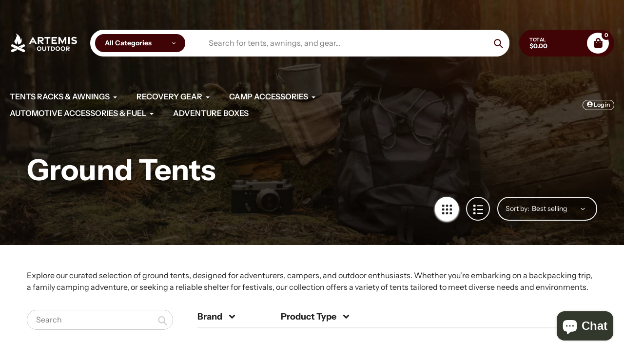

--- FILE ---
content_type: text/html; charset=utf-8
request_url: https://artemisoverland.com/collections/ground-tents
body_size: 72240
content:
<!doctype html>
<html class="no-js" lang="en">
<head>
  <meta charset="utf-8">
  <meta http-equiv="X-UA-Compatible" content="IE=edge,chrome=1">
  <meta name="viewport" content="width=device-width,initial-scale=1">
  <meta name="theme-color" content="#400406">

  <link rel="preconnect" href="https://cdn.shopify.com" crossorigin>
  <link rel="preconnect" href="https://fonts.shopifycdn.com" crossorigin>
  <link rel="preconnect" href="https://monorail-edge.shopifysvc.com"><link rel="preload" href="//artemisoverland.com/cdn/shop/t/32/assets/core.css?v=9479367861339524431749137284" as="style">
  <link rel="preload" as="font" href="//artemisoverland.com/cdn/fonts/instrument_sans/instrumentsans_n7.e4ad9032e203f9a0977786c356573ced65a7419a.woff2" type="font/woff2" crossorigin>
  <link rel="preload" as="font" href="//artemisoverland.com/cdn/fonts/instrument_sans/instrumentsans_n4.db86542ae5e1596dbdb28c279ae6c2086c4c5bfa.woff2" type="font/woff2" crossorigin>
  <link rel="preload" as="font" href="//artemisoverland.com/cdn/fonts/instrument_sans/instrumentsans_n7.e4ad9032e203f9a0977786c356573ced65a7419a.woff2" type="font/woff2" crossorigin>
  <link rel="preload" as="font" href="//artemisoverland.com/cdn/fonts/instrument_sans/instrumentsans_n6.27dc66245013a6f7f317d383a3cc9a0c347fb42d.woff2" type="font/woff2" crossorigin>

  
  <link rel="preload" href="//artemisoverland.com/cdn/shop/t/32/assets/theme.js?v=26992323579361149321749137284" as="script"><link rel="canonical" href="https://artemisoverland.com/collections/ground-tents"><link rel="shortcut icon" href="//artemisoverland.com/cdn/shop/files/Westward_Outdoor_Icon_White_Transparent_32x32.png?v=1749760753" type="image/png"><title>Ground Tents
&ndash; Artemis Outdoor</title><meta name="description" content="Explore our curated selection of ground tents, designed for adventurers, campers, and outdoor enthusiasts. Whether you&#39;re embarking on a backpacking trip, a family camping adventure, or seeking a reliable shelter for festivals, our collection offers a variety of tents tailored to meet diverse needs and environments."><!-- /snippets/social-meta-tags.liquid -->


<meta property="og:site_name" content="Artemis Outdoor">
<meta property="og:url" content="https://artemisoverland.com/collections/ground-tents">
<meta property="og:title" content="Ground Tents">
<meta property="og:type" content="product.group">
<meta property="og:description" content="Explore our curated selection of ground tents, designed for adventurers, campers, and outdoor enthusiasts. Whether you&#39;re embarking on a backpacking trip, a family camping adventure, or seeking a reliable shelter for festivals, our collection offers a variety of tents tailored to meet diverse needs and environments."><meta property="og:image" content="http://artemisoverland.com/cdn/shop/collections/Collection_Default_Image-2025_5d2d2809-45d9-4c13-ad1e-d5fbdfebf3e2.jpg?v=1750357050">
  <meta property="og:image:secure_url" content="https://artemisoverland.com/cdn/shop/collections/Collection_Default_Image-2025_5d2d2809-45d9-4c13-ad1e-d5fbdfebf3e2.jpg?v=1750357050">
  <meta property="og:image:width" content="2560">
  <meta property="og:image:height" content="975">


<meta name="twitter:card" content="summary_large_image">
<meta name="twitter:title" content="Ground Tents">
<meta name="twitter:description" content="Explore our curated selection of ground tents, designed for adventurers, campers, and outdoor enthusiasts. Whether you&#39;re embarking on a backpacking trip, a family camping adventure, or seeking a reliable shelter for festivals, our collection offers a variety of tents tailored to meet diverse needs and environments.">

  
<style data-shopify>
:root {

	--header_megamenu_bg: #ffffff;
	--header_nav_2_bg: #ffffff;
	--header_nav_2_color_text: #4b4e50;
	--search_bar_bg: #ffffff;

	--header_search_categories_bg: #ffffff;
	--header_search_categories_color_text: #232323;
	--alternateHeader_bg_color: #33382c;
	--alternateHeader_text_color: #ffffff;
    --logo_text_color: #ffffff;
    --header_color_text: #ffffff;
	--header_nav_hover_link: #755c1b;

    --secondary_nav_color_text: #ffffff;
    --secondary_nav_color_lighter: rgba(255, 255, 255, 0.3);

    --mobile-navigation-bg: #232323;
    --mobile-navigation-highlighted-bg: #1d1d1d;
    --mobile-navigation-text-color: #ffffff;
    --mobile-navigation-icons-color: #400406;


	--white-color: #ffffff;


    --letter-spacing: 0;
    --font-size: 1;
	--rating-star-bg: rgba(33, 33, 33, 0.15);

    --color-text: #212121;
    --color-text-rgb: 33, 33, 33;
    --color-body-text: #232323;
	--breadcrumbs_color: #755c1b;

	--rte__link_color: #000;
	--rte_hover_link_color: #3a3a3a;


    --color-sale-text: #830909;
    --color-small-button-text-border: #ffffff;
    --color-text-field: #ffffff;
    --color-text-field-text: #232323;
    --color-text-field-text-rgb: 35, 35, 35;

    --color-btn-primary: #400406;
    --color-btn-primary-darker: #110000;
    --color-btn-primary-text: #ffffff;
	
	--color-btn-secondary: #33382c;

	--color--btn-white-darker: #e6e6e6;


    --color-blankstate: rgba(35, 35, 35, 0.35);
    --color-blankstate-border: rgba(35, 35, 35, 0.2);
    --color-blankstate-background: rgba(35, 35, 35, 0.1); 

    --color-text-focus:#474747;


    --color-btn-primary-focus:#b80c11;
 	--color-btn-secondary-focus:#5a634e;
	--color-btn-white-focus:#e6e6e6;



    --color-btn-social-focus:#d2d2d2;
    --color-small-button-text-border-focus:#e6e6e6;
    --predictive-search-focus:#f2f2f2;

    --color-body: #ffffff;
    --color-bg: #ffffff;
    --color-bg-rgb: 255, 255, 255;
    --color-bg-alt: rgba(35, 35, 35, 0.05);
    --color-bg-currency-selector: rgba(35, 35, 35, 0.2);--opacity-image-overlay: 0.4;--hover-overlay-opacity: 0.8;

    --color-border: #ebebeb;
    --color-border-form: #cccccc;
    --color-border-form-darker: #b3b3b3;

    --svg-select-icon: url(//artemisoverland.com/cdn/shop/t/32/assets/ico-select.svg?v=147383828099726678601749137309);
 	--svg-select-white-icon: url(//artemisoverland.com/cdn/shop/t/32/assets/ico-white-select.svg?v=145037530105049233381749137284);
    --slick-img-url: url(//artemisoverland.com/cdn/shop/t/32/assets/ajax-loader.gif?v=41356863302472015721749137284);

    --font-weight-body--bold: 700;
    --font-weight-body--bolder: 700;

    --font-stack-header: "Instrument Sans", sans-serif;
    --font-style-header: normal;
    --font-weight-header: 700;

    --font-stack-navigation: "Instrument Sans", sans-serif;
    --font-style-navigation: normal;
    --font-weight-navigation: 600;


	

    --font-stack-body: "Instrument Sans", sans-serif;
    --font-style-body: normal;
    --font-weight-body: 400;

    --font-size-header: 34;
	--font-size-navigation: 16;


	
	--heading1-letter-spacing: 0px;
    --heading2-letter-spacing: 0px;
    --heading3-letter-spacing: 0.0px;
    --heading4-letter-spacing: 0.0px;
    --heading5-letter-spacing: 0.0px;
    --heading6-letter-spacing:  0.0px;

	--heading-line-height : 1;

    --font-size-base: 16;

    --font-h1-desktop: 68;
    --font-h1-mobile: 47;

    --font-h2-desktop: 44;
    --font-h2-mobile: 34;

    --font-h3-desktop: 34;
    --font-h3-mobile: 22;

    --font-h4-desktop: 18;
    --font-h4-mobile: 16;

    --font-h5-desktop: 15;
    --font-h5-mobile: 15;

    --font-h6-desktop: 13;
    --font-h6-mobile: 12;

    --font-mega-title-large-desktop: 85;

    --font-rich-text-large: 18;
    --font-rich-text-small: 14;

    
--color-video-bg: #f2f2f2;

    
    --global-color-image-loader-primary: rgba(33, 33, 33, 0.06);
    --global-color-image-loader-secondary: rgba(33, 33, 33, 0.12);


	--product_label_sale_color: #a40c0c;
	--product_label_sold_out_color: #8a9297;
	--product_label_1_color: #400406;
 	--product_label_2_color: #4b4e50;

	
	--product-image-height: 200px;

  }




</style>


  <link rel="stylesheet" href="//artemisoverland.com/cdn/shop/t/32/assets/flickity.min.css?v=112557130868219244861749137309" type="text/css">

  <link rel="stylesheet" href="//artemisoverland.com/cdn/shop/t/32/assets/core.css?v=9479367861339524431749137284" type="text/css">
  <link rel="stylesheet" href="//artemisoverland.com/cdn/shop/t/32/assets/theme.css?v=165611824329790021111749137284" type="text/css">


  <style>
    @font-face {
  font-family: "Instrument Sans";
  font-weight: 700;
  font-style: normal;
  font-display: swap;
  src: url("//artemisoverland.com/cdn/fonts/instrument_sans/instrumentsans_n7.e4ad9032e203f9a0977786c356573ced65a7419a.woff2") format("woff2"),
       url("//artemisoverland.com/cdn/fonts/instrument_sans/instrumentsans_n7.b9e40f166fb7639074ba34738101a9d2990bb41a.woff") format("woff");
}

    @font-face {
  font-family: "Instrument Sans";
  font-weight: 400;
  font-style: normal;
  font-display: swap;
  src: url("//artemisoverland.com/cdn/fonts/instrument_sans/instrumentsans_n4.db86542ae5e1596dbdb28c279ae6c2086c4c5bfa.woff2") format("woff2"),
       url("//artemisoverland.com/cdn/fonts/instrument_sans/instrumentsans_n4.510f1b081e58d08c30978f465518799851ef6d8b.woff") format("woff");
}

      @font-face {
  font-family: "Instrument Sans";
  font-weight: 600;
  font-style: normal;
  font-display: swap;
  src: url("//artemisoverland.com/cdn/fonts/instrument_sans/instrumentsans_n6.27dc66245013a6f7f317d383a3cc9a0c347fb42d.woff2") format("woff2"),
       url("//artemisoverland.com/cdn/fonts/instrument_sans/instrumentsans_n6.1a71efbeeb140ec495af80aad612ad55e19e6d0e.woff") format("woff");
}

    @font-face {
  font-family: "Instrument Sans";
  font-weight: 700;
  font-style: normal;
  font-display: swap;
  src: url("//artemisoverland.com/cdn/fonts/instrument_sans/instrumentsans_n7.e4ad9032e203f9a0977786c356573ced65a7419a.woff2") format("woff2"),
       url("//artemisoverland.com/cdn/fonts/instrument_sans/instrumentsans_n7.b9e40f166fb7639074ba34738101a9d2990bb41a.woff") format("woff");
}

    @font-face {
  font-family: "Instrument Sans";
  font-weight: 700;
  font-style: normal;
  font-display: swap;
  src: url("//artemisoverland.com/cdn/fonts/instrument_sans/instrumentsans_n7.e4ad9032e203f9a0977786c356573ced65a7419a.woff2") format("woff2"),
       url("//artemisoverland.com/cdn/fonts/instrument_sans/instrumentsans_n7.b9e40f166fb7639074ba34738101a9d2990bb41a.woff") format("woff");
}

    @font-face {
  font-family: "Instrument Sans";
  font-weight: 400;
  font-style: italic;
  font-display: swap;
  src: url("//artemisoverland.com/cdn/fonts/instrument_sans/instrumentsans_i4.028d3c3cd8d085648c808ceb20cd2fd1eb3560e5.woff2") format("woff2"),
       url("//artemisoverland.com/cdn/fonts/instrument_sans/instrumentsans_i4.7e90d82df8dee29a99237cd19cc529d2206706a2.woff") format("woff");
}

    @font-face {
  font-family: "Instrument Sans";
  font-weight: 700;
  font-style: italic;
  font-display: swap;
  src: url("//artemisoverland.com/cdn/fonts/instrument_sans/instrumentsans_i7.d6063bb5d8f9cbf96eace9e8801697c54f363c6a.woff2") format("woff2"),
       url("//artemisoverland.com/cdn/fonts/instrument_sans/instrumentsans_i7.ce33afe63f8198a3ac4261b826b560103542cd36.woff") format("woff");
}

  </style>

  <script>
    
     window.importModule = (mod) => import(window.theme.modules[mod]);
    
    var theme = {
      breakpoints: {
        medium: 750,
        large: 990,
        widescreen: 1400
      },
      strings: { 
        addToCart: "Add to cart",
        preOrder: "Pre Order",
        preOrderText: "This is a pre order item.  We will ship it when it comes in stock.", 
        added_to_cart: "Added!",
        soldOut: "Sold out",
        unavailable: "Unavailable",
        regularPrice: "Regular price",
        salePrice: "Sale price",
        sale: "Sale",
        fromLowestPrice: "from [price]",
        vendor: "Vendor",
        showMore: "Show More",
        showLess: "Show Less",
        searchFor: "Search for",
        addressError: "Error looking up that address",
        addressNoResults: "No results for that address",
        addressQueryLimit: "You have exceeded the Google API usage limit. Consider upgrading to a \u003ca href=\"https:\/\/developers.google.com\/maps\/premium\/usage-limits\"\u003ePremium Plan\u003c\/a\u003e.",
        authError: "There was a problem authenticating your Google Maps account.",
        newWindow: "Opens in a new window.",
        external: "Opens external website.",
        newWindowExternal: "Opens external website in a new window.",
        removeLabel: "Remove [product]",
        update: "Update",
        quantity: "Quantity",
        discountedTotal: "Discounted total",
        regularTotal: "Regular total",
        priceColumn: "See Price column for discount details.",
        quantityMinimumMessage: "Quantity must be 1 or more",
        cartError: "There was an error while updating your cart. Please try again.",
        removedItemMessage: "Removed \u003cspan class=\"cart__removed-product-details\"\u003e([quantity]) [link]\u003c\/span\u003e from your cart.",
        unitPrice: "Unit price",
        unitPriceSeparator: "per",
        oneCartCount: "1 item",
        otherCartCount: "[count] items",
        quantityLabel: "Quantity: [count]",
        products: "Popular Products",
        search_title: "Popular Searches",
        loading: "Loading",
        number_of_results: "[result_number] of [results_count]",
        number_of_results_found: "[results_count] results found",
        one_result_found: "1 result found",
        show_less: "Show less",
        shippingEstimatorOneResult: "1 option available:",
        shippingEstimatorMoreResults: "{{count}} options available:",
        shippingEstimatorNoResults: "No shipping could be found",
        shippingTo: "Shipping to",
        pick_an_option: "Pick an Option",
        add_note: "Add Note",
        added_note: "Note added",
        newsletter_confirmation: "Thanks for subscribing!"
      },
      moneyFormat: "${{amount}}",
      moneyFormatWithCurrency: "${{amount}} USD",
      show_preOrder_btn: false ,
        stylesheet: "//artemisoverland.com/cdn/shop/t/32/assets/core.css?v=9479367861339524431749137284",
         pageType: "collection",
            modules: {
        Core: `//artemisoverland.com/cdn/shop/t/32/assets/core.js?v=173754313342993605631749137284`
      },
      scripts: {
        Popper: 'https://unpkg.com/@popperjs/core@2'
      }
    };

       
    window.routes = {
      rootUrl: "\/", 
      cartUrl: "\/cart",
      cartAddUrl: "\/cart\/add",
      cartChangeUrl: "\/cart\/change",
      searchUrl: "\/search",
      productRecommendationsUrl: "\/recommendations\/products"
    };


   



    document.documentElement.className = document.documentElement.className.replace('no-js', 'js');
  </script><script type="text/javascript">
    if (window.MSInputMethodContext && document.documentMode) {
      var scripts = document.getElementsByTagName('script')[0];
      var polyfill = document.createElement("script");
      polyfill.defer = true;
      polyfill.src = "//artemisoverland.com/cdn/shop/t/32/assets/ie11CustomProperties.min.js?v=146208399201472936201749137284";

      scripts.parentNode.insertBefore(polyfill, scripts);
    }
  </script>

  <script>window.performance && window.performance.mark && window.performance.mark('shopify.content_for_header.start');</script><meta name="google-site-verification" content="Afybxc3jXOL9e6TRW3xpU0QbsOvuNZfJdx7Pp0v-0JQ">
<meta name="facebook-domain-verification" content="wlsk42mmltll5olrrd4lq3zrh7659h">
<meta id="shopify-digital-wallet" name="shopify-digital-wallet" content="/1006174266/digital_wallets/dialog">
<meta name="shopify-checkout-api-token" content="beebdb7859524a2bcae56c902b598ec7">
<meta id="in-context-paypal-metadata" data-shop-id="1006174266" data-venmo-supported="false" data-environment="production" data-locale="en_US" data-paypal-v4="true" data-currency="USD">
<link rel="alternate" type="application/atom+xml" title="Feed" href="/collections/ground-tents.atom" />
<link rel="next" href="/collections/ground-tents?page=2">
<link rel="alternate" type="application/json+oembed" href="https://artemisoverland.com/collections/ground-tents.oembed">
<script async="async" src="/checkouts/internal/preloads.js?locale=en-US"></script>
<link rel="preconnect" href="https://shop.app" crossorigin="anonymous">
<script async="async" src="https://shop.app/checkouts/internal/preloads.js?locale=en-US&shop_id=1006174266" crossorigin="anonymous"></script>
<script id="apple-pay-shop-capabilities" type="application/json">{"shopId":1006174266,"countryCode":"US","currencyCode":"USD","merchantCapabilities":["supports3DS"],"merchantId":"gid:\/\/shopify\/Shop\/1006174266","merchantName":"Artemis Outdoor","requiredBillingContactFields":["postalAddress","email","phone"],"requiredShippingContactFields":["postalAddress","email","phone"],"shippingType":"shipping","supportedNetworks":["visa","masterCard","amex","discover","elo","jcb"],"total":{"type":"pending","label":"Artemis Outdoor","amount":"1.00"},"shopifyPaymentsEnabled":true,"supportsSubscriptions":true}</script>
<script id="shopify-features" type="application/json">{"accessToken":"beebdb7859524a2bcae56c902b598ec7","betas":["rich-media-storefront-analytics"],"domain":"artemisoverland.com","predictiveSearch":true,"shopId":1006174266,"locale":"en"}</script>
<script>var Shopify = Shopify || {};
Shopify.shop = "artemis-overland-hardware.myshopify.com";
Shopify.locale = "en";
Shopify.currency = {"active":"USD","rate":"1.0"};
Shopify.country = "US";
Shopify.theme = {"name":"Updated copy of Copy of Pursuit - Conversion Op...","id":148127449315,"schema_name":"Pursuit","schema_version":"1.3","theme_store_id":1654,"role":"main"};
Shopify.theme.handle = "null";
Shopify.theme.style = {"id":null,"handle":null};
Shopify.cdnHost = "artemisoverland.com/cdn";
Shopify.routes = Shopify.routes || {};
Shopify.routes.root = "/";</script>
<script type="module">!function(o){(o.Shopify=o.Shopify||{}).modules=!0}(window);</script>
<script>!function(o){function n(){var o=[];function n(){o.push(Array.prototype.slice.apply(arguments))}return n.q=o,n}var t=o.Shopify=o.Shopify||{};t.loadFeatures=n(),t.autoloadFeatures=n()}(window);</script>
<script>
  window.ShopifyPay = window.ShopifyPay || {};
  window.ShopifyPay.apiHost = "shop.app\/pay";
  window.ShopifyPay.redirectState = null;
</script>
<script id="shop-js-analytics" type="application/json">{"pageType":"collection"}</script>
<script defer="defer" async type="module" src="//artemisoverland.com/cdn/shopifycloud/shop-js/modules/v2/client.init-shop-cart-sync_BdyHc3Nr.en.esm.js"></script>
<script defer="defer" async type="module" src="//artemisoverland.com/cdn/shopifycloud/shop-js/modules/v2/chunk.common_Daul8nwZ.esm.js"></script>
<script type="module">
  await import("//artemisoverland.com/cdn/shopifycloud/shop-js/modules/v2/client.init-shop-cart-sync_BdyHc3Nr.en.esm.js");
await import("//artemisoverland.com/cdn/shopifycloud/shop-js/modules/v2/chunk.common_Daul8nwZ.esm.js");

  window.Shopify.SignInWithShop?.initShopCartSync?.({"fedCMEnabled":true,"windoidEnabled":true});

</script>
<script>
  window.Shopify = window.Shopify || {};
  if (!window.Shopify.featureAssets) window.Shopify.featureAssets = {};
  window.Shopify.featureAssets['shop-js'] = {"shop-cart-sync":["modules/v2/client.shop-cart-sync_QYOiDySF.en.esm.js","modules/v2/chunk.common_Daul8nwZ.esm.js"],"init-fed-cm":["modules/v2/client.init-fed-cm_DchLp9rc.en.esm.js","modules/v2/chunk.common_Daul8nwZ.esm.js"],"shop-button":["modules/v2/client.shop-button_OV7bAJc5.en.esm.js","modules/v2/chunk.common_Daul8nwZ.esm.js"],"init-windoid":["modules/v2/client.init-windoid_DwxFKQ8e.en.esm.js","modules/v2/chunk.common_Daul8nwZ.esm.js"],"shop-cash-offers":["modules/v2/client.shop-cash-offers_DWtL6Bq3.en.esm.js","modules/v2/chunk.common_Daul8nwZ.esm.js","modules/v2/chunk.modal_CQq8HTM6.esm.js"],"shop-toast-manager":["modules/v2/client.shop-toast-manager_CX9r1SjA.en.esm.js","modules/v2/chunk.common_Daul8nwZ.esm.js"],"init-shop-email-lookup-coordinator":["modules/v2/client.init-shop-email-lookup-coordinator_UhKnw74l.en.esm.js","modules/v2/chunk.common_Daul8nwZ.esm.js"],"pay-button":["modules/v2/client.pay-button_DzxNnLDY.en.esm.js","modules/v2/chunk.common_Daul8nwZ.esm.js"],"avatar":["modules/v2/client.avatar_BTnouDA3.en.esm.js"],"init-shop-cart-sync":["modules/v2/client.init-shop-cart-sync_BdyHc3Nr.en.esm.js","modules/v2/chunk.common_Daul8nwZ.esm.js"],"shop-login-button":["modules/v2/client.shop-login-button_D8B466_1.en.esm.js","modules/v2/chunk.common_Daul8nwZ.esm.js","modules/v2/chunk.modal_CQq8HTM6.esm.js"],"init-customer-accounts-sign-up":["modules/v2/client.init-customer-accounts-sign-up_C8fpPm4i.en.esm.js","modules/v2/client.shop-login-button_D8B466_1.en.esm.js","modules/v2/chunk.common_Daul8nwZ.esm.js","modules/v2/chunk.modal_CQq8HTM6.esm.js"],"init-shop-for-new-customer-accounts":["modules/v2/client.init-shop-for-new-customer-accounts_CVTO0Ztu.en.esm.js","modules/v2/client.shop-login-button_D8B466_1.en.esm.js","modules/v2/chunk.common_Daul8nwZ.esm.js","modules/v2/chunk.modal_CQq8HTM6.esm.js"],"init-customer-accounts":["modules/v2/client.init-customer-accounts_dRgKMfrE.en.esm.js","modules/v2/client.shop-login-button_D8B466_1.en.esm.js","modules/v2/chunk.common_Daul8nwZ.esm.js","modules/v2/chunk.modal_CQq8HTM6.esm.js"],"shop-follow-button":["modules/v2/client.shop-follow-button_CkZpjEct.en.esm.js","modules/v2/chunk.common_Daul8nwZ.esm.js","modules/v2/chunk.modal_CQq8HTM6.esm.js"],"lead-capture":["modules/v2/client.lead-capture_BntHBhfp.en.esm.js","modules/v2/chunk.common_Daul8nwZ.esm.js","modules/v2/chunk.modal_CQq8HTM6.esm.js"],"checkout-modal":["modules/v2/client.checkout-modal_CfxcYbTm.en.esm.js","modules/v2/chunk.common_Daul8nwZ.esm.js","modules/v2/chunk.modal_CQq8HTM6.esm.js"],"shop-login":["modules/v2/client.shop-login_Da4GZ2H6.en.esm.js","modules/v2/chunk.common_Daul8nwZ.esm.js","modules/v2/chunk.modal_CQq8HTM6.esm.js"],"payment-terms":["modules/v2/client.payment-terms_MV4M3zvL.en.esm.js","modules/v2/chunk.common_Daul8nwZ.esm.js","modules/v2/chunk.modal_CQq8HTM6.esm.js"]};
</script>
<script>(function() {
  var isLoaded = false;
  function asyncLoad() {
    if (isLoaded) return;
    isLoaded = true;
    var urls = ["https:\/\/static.klaviyo.com\/onsite\/js\/klaviyo.js?company_id=QWGjDm\u0026shop=artemis-overland-hardware.myshopify.com","https:\/\/static.klaviyo.com\/onsite\/js\/klaviyo.js?company_id=QWGjDm\u0026shop=artemis-overland-hardware.myshopify.com","https:\/\/d18eg7dreypte5.cloudfront.net\/scripts\/integrations\/subscription.js?shop=artemis-overland-hardware.myshopify.com"];
    for (var i = 0; i < urls.length; i++) {
      var s = document.createElement('script');
      s.type = 'text/javascript';
      s.async = true;
      s.src = urls[i];
      var x = document.getElementsByTagName('script')[0];
      x.parentNode.insertBefore(s, x);
    }
  };
  if(window.attachEvent) {
    window.attachEvent('onload', asyncLoad);
  } else {
    window.addEventListener('load', asyncLoad, false);
  }
})();</script>
<script id="__st">var __st={"a":1006174266,"offset":-21600,"reqid":"569c5a94-3075-48bf-9178-267f83981c38-1769019271","pageurl":"artemisoverland.com\/collections\/ground-tents","u":"db3bd986a794","p":"collection","rtyp":"collection","rid":446621581539};</script>
<script>window.ShopifyPaypalV4VisibilityTracking = true;</script>
<script id="captcha-bootstrap">!function(){'use strict';const t='contact',e='account',n='new_comment',o=[[t,t],['blogs',n],['comments',n],[t,'customer']],c=[[e,'customer_login'],[e,'guest_login'],[e,'recover_customer_password'],[e,'create_customer']],r=t=>t.map((([t,e])=>`form[action*='/${t}']:not([data-nocaptcha='true']) input[name='form_type'][value='${e}']`)).join(','),a=t=>()=>t?[...document.querySelectorAll(t)].map((t=>t.form)):[];function s(){const t=[...o],e=r(t);return a(e)}const i='password',u='form_key',d=['recaptcha-v3-token','g-recaptcha-response','h-captcha-response',i],f=()=>{try{return window.sessionStorage}catch{return}},m='__shopify_v',_=t=>t.elements[u];function p(t,e,n=!1){try{const o=window.sessionStorage,c=JSON.parse(o.getItem(e)),{data:r}=function(t){const{data:e,action:n}=t;return t[m]||n?{data:e,action:n}:{data:t,action:n}}(c);for(const[e,n]of Object.entries(r))t.elements[e]&&(t.elements[e].value=n);n&&o.removeItem(e)}catch(o){console.error('form repopulation failed',{error:o})}}const l='form_type',E='cptcha';function T(t){t.dataset[E]=!0}const w=window,h=w.document,L='Shopify',v='ce_forms',y='captcha';let A=!1;((t,e)=>{const n=(g='f06e6c50-85a8-45c8-87d0-21a2b65856fe',I='https://cdn.shopify.com/shopifycloud/storefront-forms-hcaptcha/ce_storefront_forms_captcha_hcaptcha.v1.5.2.iife.js',D={infoText:'Protected by hCaptcha',privacyText:'Privacy',termsText:'Terms'},(t,e,n)=>{const o=w[L][v],c=o.bindForm;if(c)return c(t,g,e,D).then(n);var r;o.q.push([[t,g,e,D],n]),r=I,A||(h.body.append(Object.assign(h.createElement('script'),{id:'captcha-provider',async:!0,src:r})),A=!0)});var g,I,D;w[L]=w[L]||{},w[L][v]=w[L][v]||{},w[L][v].q=[],w[L][y]=w[L][y]||{},w[L][y].protect=function(t,e){n(t,void 0,e),T(t)},Object.freeze(w[L][y]),function(t,e,n,w,h,L){const[v,y,A,g]=function(t,e,n){const i=e?o:[],u=t?c:[],d=[...i,...u],f=r(d),m=r(i),_=r(d.filter((([t,e])=>n.includes(e))));return[a(f),a(m),a(_),s()]}(w,h,L),I=t=>{const e=t.target;return e instanceof HTMLFormElement?e:e&&e.form},D=t=>v().includes(t);t.addEventListener('submit',(t=>{const e=I(t);if(!e)return;const n=D(e)&&!e.dataset.hcaptchaBound&&!e.dataset.recaptchaBound,o=_(e),c=g().includes(e)&&(!o||!o.value);(n||c)&&t.preventDefault(),c&&!n&&(function(t){try{if(!f())return;!function(t){const e=f();if(!e)return;const n=_(t);if(!n)return;const o=n.value;o&&e.removeItem(o)}(t);const e=Array.from(Array(32),(()=>Math.random().toString(36)[2])).join('');!function(t,e){_(t)||t.append(Object.assign(document.createElement('input'),{type:'hidden',name:u})),t.elements[u].value=e}(t,e),function(t,e){const n=f();if(!n)return;const o=[...t.querySelectorAll(`input[type='${i}']`)].map((({name:t})=>t)),c=[...d,...o],r={};for(const[a,s]of new FormData(t).entries())c.includes(a)||(r[a]=s);n.setItem(e,JSON.stringify({[m]:1,action:t.action,data:r}))}(t,e)}catch(e){console.error('failed to persist form',e)}}(e),e.submit())}));const S=(t,e)=>{t&&!t.dataset[E]&&(n(t,e.some((e=>e===t))),T(t))};for(const o of['focusin','change'])t.addEventListener(o,(t=>{const e=I(t);D(e)&&S(e,y())}));const B=e.get('form_key'),M=e.get(l),P=B&&M;t.addEventListener('DOMContentLoaded',(()=>{const t=y();if(P)for(const e of t)e.elements[l].value===M&&p(e,B);[...new Set([...A(),...v().filter((t=>'true'===t.dataset.shopifyCaptcha))])].forEach((e=>S(e,t)))}))}(h,new URLSearchParams(w.location.search),n,t,e,['guest_login'])})(!0,!0)}();</script>
<script integrity="sha256-4kQ18oKyAcykRKYeNunJcIwy7WH5gtpwJnB7kiuLZ1E=" data-source-attribution="shopify.loadfeatures" defer="defer" src="//artemisoverland.com/cdn/shopifycloud/storefront/assets/storefront/load_feature-a0a9edcb.js" crossorigin="anonymous"></script>
<script crossorigin="anonymous" defer="defer" src="//artemisoverland.com/cdn/shopifycloud/storefront/assets/shopify_pay/storefront-65b4c6d7.js?v=20250812"></script>
<script data-source-attribution="shopify.dynamic_checkout.dynamic.init">var Shopify=Shopify||{};Shopify.PaymentButton=Shopify.PaymentButton||{isStorefrontPortableWallets:!0,init:function(){window.Shopify.PaymentButton.init=function(){};var t=document.createElement("script");t.src="https://artemisoverland.com/cdn/shopifycloud/portable-wallets/latest/portable-wallets.en.js",t.type="module",document.head.appendChild(t)}};
</script>
<script data-source-attribution="shopify.dynamic_checkout.buyer_consent">
  function portableWalletsHideBuyerConsent(e){var t=document.getElementById("shopify-buyer-consent"),n=document.getElementById("shopify-subscription-policy-button");t&&n&&(t.classList.add("hidden"),t.setAttribute("aria-hidden","true"),n.removeEventListener("click",e))}function portableWalletsShowBuyerConsent(e){var t=document.getElementById("shopify-buyer-consent"),n=document.getElementById("shopify-subscription-policy-button");t&&n&&(t.classList.remove("hidden"),t.removeAttribute("aria-hidden"),n.addEventListener("click",e))}window.Shopify?.PaymentButton&&(window.Shopify.PaymentButton.hideBuyerConsent=portableWalletsHideBuyerConsent,window.Shopify.PaymentButton.showBuyerConsent=portableWalletsShowBuyerConsent);
</script>
<script data-source-attribution="shopify.dynamic_checkout.cart.bootstrap">document.addEventListener("DOMContentLoaded",(function(){function t(){return document.querySelector("shopify-accelerated-checkout-cart, shopify-accelerated-checkout")}if(t())Shopify.PaymentButton.init();else{new MutationObserver((function(e,n){t()&&(Shopify.PaymentButton.init(),n.disconnect())})).observe(document.body,{childList:!0,subtree:!0})}}));
</script>
<link id="shopify-accelerated-checkout-styles" rel="stylesheet" media="screen" href="https://artemisoverland.com/cdn/shopifycloud/portable-wallets/latest/accelerated-checkout-backwards-compat.css" crossorigin="anonymous">
<style id="shopify-accelerated-checkout-cart">
        #shopify-buyer-consent {
  margin-top: 1em;
  display: inline-block;
  width: 100%;
}

#shopify-buyer-consent.hidden {
  display: none;
}

#shopify-subscription-policy-button {
  background: none;
  border: none;
  padding: 0;
  text-decoration: underline;
  font-size: inherit;
  cursor: pointer;
}

#shopify-subscription-policy-button::before {
  box-shadow: none;
}

      </style>

<script>window.performance && window.performance.mark && window.performance.mark('shopify.content_for_header.end');</script>
<script src="https://cdn.shopify.com/extensions/e8878072-2f6b-4e89-8082-94b04320908d/inbox-1254/assets/inbox-chat-loader.js" type="text/javascript" defer="defer"></script>
<script src="https://cdn.shopify.com/extensions/19689677-6488-4a31-adf3-fcf4359c5fd9/forms-2295/assets/shopify-forms-loader.js" type="text/javascript" defer="defer"></script>
<link href="https://monorail-edge.shopifysvc.com" rel="dns-prefetch">
<script>(function(){if ("sendBeacon" in navigator && "performance" in window) {try {var session_token_from_headers = performance.getEntriesByType('navigation')[0].serverTiming.find(x => x.name == '_s').description;} catch {var session_token_from_headers = undefined;}var session_cookie_matches = document.cookie.match(/_shopify_s=([^;]*)/);var session_token_from_cookie = session_cookie_matches && session_cookie_matches.length === 2 ? session_cookie_matches[1] : "";var session_token = session_token_from_headers || session_token_from_cookie || "";function handle_abandonment_event(e) {var entries = performance.getEntries().filter(function(entry) {return /monorail-edge.shopifysvc.com/.test(entry.name);});if (!window.abandonment_tracked && entries.length === 0) {window.abandonment_tracked = true;var currentMs = Date.now();var navigation_start = performance.timing.navigationStart;var payload = {shop_id: 1006174266,url: window.location.href,navigation_start,duration: currentMs - navigation_start,session_token,page_type: "collection"};window.navigator.sendBeacon("https://monorail-edge.shopifysvc.com/v1/produce", JSON.stringify({schema_id: "online_store_buyer_site_abandonment/1.1",payload: payload,metadata: {event_created_at_ms: currentMs,event_sent_at_ms: currentMs}}));}}window.addEventListener('pagehide', handle_abandonment_event);}}());</script>
<script id="web-pixels-manager-setup">(function e(e,d,r,n,o){if(void 0===o&&(o={}),!Boolean(null===(a=null===(i=window.Shopify)||void 0===i?void 0:i.analytics)||void 0===a?void 0:a.replayQueue)){var i,a;window.Shopify=window.Shopify||{};var t=window.Shopify;t.analytics=t.analytics||{};var s=t.analytics;s.replayQueue=[],s.publish=function(e,d,r){return s.replayQueue.push([e,d,r]),!0};try{self.performance.mark("wpm:start")}catch(e){}var l=function(){var e={modern:/Edge?\/(1{2}[4-9]|1[2-9]\d|[2-9]\d{2}|\d{4,})\.\d+(\.\d+|)|Firefox\/(1{2}[4-9]|1[2-9]\d|[2-9]\d{2}|\d{4,})\.\d+(\.\d+|)|Chrom(ium|e)\/(9{2}|\d{3,})\.\d+(\.\d+|)|(Maci|X1{2}).+ Version\/(15\.\d+|(1[6-9]|[2-9]\d|\d{3,})\.\d+)([,.]\d+|)( \(\w+\)|)( Mobile\/\w+|) Safari\/|Chrome.+OPR\/(9{2}|\d{3,})\.\d+\.\d+|(CPU[ +]OS|iPhone[ +]OS|CPU[ +]iPhone|CPU IPhone OS|CPU iPad OS)[ +]+(15[._]\d+|(1[6-9]|[2-9]\d|\d{3,})[._]\d+)([._]\d+|)|Android:?[ /-](13[3-9]|1[4-9]\d|[2-9]\d{2}|\d{4,})(\.\d+|)(\.\d+|)|Android.+Firefox\/(13[5-9]|1[4-9]\d|[2-9]\d{2}|\d{4,})\.\d+(\.\d+|)|Android.+Chrom(ium|e)\/(13[3-9]|1[4-9]\d|[2-9]\d{2}|\d{4,})\.\d+(\.\d+|)|SamsungBrowser\/([2-9]\d|\d{3,})\.\d+/,legacy:/Edge?\/(1[6-9]|[2-9]\d|\d{3,})\.\d+(\.\d+|)|Firefox\/(5[4-9]|[6-9]\d|\d{3,})\.\d+(\.\d+|)|Chrom(ium|e)\/(5[1-9]|[6-9]\d|\d{3,})\.\d+(\.\d+|)([\d.]+$|.*Safari\/(?![\d.]+ Edge\/[\d.]+$))|(Maci|X1{2}).+ Version\/(10\.\d+|(1[1-9]|[2-9]\d|\d{3,})\.\d+)([,.]\d+|)( \(\w+\)|)( Mobile\/\w+|) Safari\/|Chrome.+OPR\/(3[89]|[4-9]\d|\d{3,})\.\d+\.\d+|(CPU[ +]OS|iPhone[ +]OS|CPU[ +]iPhone|CPU IPhone OS|CPU iPad OS)[ +]+(10[._]\d+|(1[1-9]|[2-9]\d|\d{3,})[._]\d+)([._]\d+|)|Android:?[ /-](13[3-9]|1[4-9]\d|[2-9]\d{2}|\d{4,})(\.\d+|)(\.\d+|)|Mobile Safari.+OPR\/([89]\d|\d{3,})\.\d+\.\d+|Android.+Firefox\/(13[5-9]|1[4-9]\d|[2-9]\d{2}|\d{4,})\.\d+(\.\d+|)|Android.+Chrom(ium|e)\/(13[3-9]|1[4-9]\d|[2-9]\d{2}|\d{4,})\.\d+(\.\d+|)|Android.+(UC? ?Browser|UCWEB|U3)[ /]?(15\.([5-9]|\d{2,})|(1[6-9]|[2-9]\d|\d{3,})\.\d+)\.\d+|SamsungBrowser\/(5\.\d+|([6-9]|\d{2,})\.\d+)|Android.+MQ{2}Browser\/(14(\.(9|\d{2,})|)|(1[5-9]|[2-9]\d|\d{3,})(\.\d+|))(\.\d+|)|K[Aa][Ii]OS\/(3\.\d+|([4-9]|\d{2,})\.\d+)(\.\d+|)/},d=e.modern,r=e.legacy,n=navigator.userAgent;return n.match(d)?"modern":n.match(r)?"legacy":"unknown"}(),u="modern"===l?"modern":"legacy",c=(null!=n?n:{modern:"",legacy:""})[u],f=function(e){return[e.baseUrl,"/wpm","/b",e.hashVersion,"modern"===e.buildTarget?"m":"l",".js"].join("")}({baseUrl:d,hashVersion:r,buildTarget:u}),m=function(e){var d=e.version,r=e.bundleTarget,n=e.surface,o=e.pageUrl,i=e.monorailEndpoint;return{emit:function(e){var a=e.status,t=e.errorMsg,s=(new Date).getTime(),l=JSON.stringify({metadata:{event_sent_at_ms:s},events:[{schema_id:"web_pixels_manager_load/3.1",payload:{version:d,bundle_target:r,page_url:o,status:a,surface:n,error_msg:t},metadata:{event_created_at_ms:s}}]});if(!i)return console&&console.warn&&console.warn("[Web Pixels Manager] No Monorail endpoint provided, skipping logging."),!1;try{return self.navigator.sendBeacon.bind(self.navigator)(i,l)}catch(e){}var u=new XMLHttpRequest;try{return u.open("POST",i,!0),u.setRequestHeader("Content-Type","text/plain"),u.send(l),!0}catch(e){return console&&console.warn&&console.warn("[Web Pixels Manager] Got an unhandled error while logging to Monorail."),!1}}}}({version:r,bundleTarget:l,surface:e.surface,pageUrl:self.location.href,monorailEndpoint:e.monorailEndpoint});try{o.browserTarget=l,function(e){var d=e.src,r=e.async,n=void 0===r||r,o=e.onload,i=e.onerror,a=e.sri,t=e.scriptDataAttributes,s=void 0===t?{}:t,l=document.createElement("script"),u=document.querySelector("head"),c=document.querySelector("body");if(l.async=n,l.src=d,a&&(l.integrity=a,l.crossOrigin="anonymous"),s)for(var f in s)if(Object.prototype.hasOwnProperty.call(s,f))try{l.dataset[f]=s[f]}catch(e){}if(o&&l.addEventListener("load",o),i&&l.addEventListener("error",i),u)u.appendChild(l);else{if(!c)throw new Error("Did not find a head or body element to append the script");c.appendChild(l)}}({src:f,async:!0,onload:function(){if(!function(){var e,d;return Boolean(null===(d=null===(e=window.Shopify)||void 0===e?void 0:e.analytics)||void 0===d?void 0:d.initialized)}()){var d=window.webPixelsManager.init(e)||void 0;if(d){var r=window.Shopify.analytics;r.replayQueue.forEach((function(e){var r=e[0],n=e[1],o=e[2];d.publishCustomEvent(r,n,o)})),r.replayQueue=[],r.publish=d.publishCustomEvent,r.visitor=d.visitor,r.initialized=!0}}},onerror:function(){return m.emit({status:"failed",errorMsg:"".concat(f," has failed to load")})},sri:function(e){var d=/^sha384-[A-Za-z0-9+/=]+$/;return"string"==typeof e&&d.test(e)}(c)?c:"",scriptDataAttributes:o}),m.emit({status:"loading"})}catch(e){m.emit({status:"failed",errorMsg:(null==e?void 0:e.message)||"Unknown error"})}}})({shopId: 1006174266,storefrontBaseUrl: "https://artemisoverland.com",extensionsBaseUrl: "https://extensions.shopifycdn.com/cdn/shopifycloud/web-pixels-manager",monorailEndpoint: "https://monorail-edge.shopifysvc.com/unstable/produce_batch",surface: "storefront-renderer",enabledBetaFlags: ["2dca8a86"],webPixelsConfigList: [{"id":"359039203","configuration":"{\"pixelCode\":\"CKED1UBC77UB8D1AF010\"}","eventPayloadVersion":"v1","runtimeContext":"STRICT","scriptVersion":"22e92c2ad45662f435e4801458fb78cc","type":"APP","apiClientId":4383523,"privacyPurposes":["ANALYTICS","MARKETING","SALE_OF_DATA"],"dataSharingAdjustments":{"protectedCustomerApprovalScopes":["read_customer_address","read_customer_email","read_customer_name","read_customer_personal_data","read_customer_phone"]}},{"id":"276889827","configuration":"{\"config\":\"{\\\"pixel_id\\\":\\\"GT-T9WXZ4VG\\\",\\\"target_country\\\":\\\"US\\\",\\\"gtag_events\\\":[{\\\"type\\\":\\\"begin_checkout\\\",\\\"action_label\\\":\\\"GT-T9WXZ4VG\\\"},{\\\"type\\\":\\\"search\\\",\\\"action_label\\\":\\\"GT-T9WXZ4VG\\\"},{\\\"type\\\":\\\"view_item\\\",\\\"action_label\\\":[\\\"GT-T9WXZ4VG\\\",\\\"MC-CHX6M0JET2\\\"]},{\\\"type\\\":\\\"purchase\\\",\\\"action_label\\\":[\\\"GT-T9WXZ4VG\\\",\\\"MC-CHX6M0JET2\\\"]},{\\\"type\\\":\\\"page_view\\\",\\\"action_label\\\":[\\\"GT-T9WXZ4VG\\\",\\\"MC-CHX6M0JET2\\\"]},{\\\"type\\\":\\\"add_payment_info\\\",\\\"action_label\\\":\\\"GT-T9WXZ4VG\\\"},{\\\"type\\\":\\\"add_to_cart\\\",\\\"action_label\\\":\\\"GT-T9WXZ4VG\\\"}],\\\"enable_monitoring_mode\\\":false}\"}","eventPayloadVersion":"v1","runtimeContext":"OPEN","scriptVersion":"b2a88bafab3e21179ed38636efcd8a93","type":"APP","apiClientId":1780363,"privacyPurposes":[],"dataSharingAdjustments":{"protectedCustomerApprovalScopes":["read_customer_address","read_customer_email","read_customer_name","read_customer_personal_data","read_customer_phone"]}},{"id":"131236067","configuration":"{\"pixel_id\":\"219778471911232\",\"pixel_type\":\"facebook_pixel\",\"metaapp_system_user_token\":\"-\"}","eventPayloadVersion":"v1","runtimeContext":"OPEN","scriptVersion":"ca16bc87fe92b6042fbaa3acc2fbdaa6","type":"APP","apiClientId":2329312,"privacyPurposes":["ANALYTICS","MARKETING","SALE_OF_DATA"],"dataSharingAdjustments":{"protectedCustomerApprovalScopes":["read_customer_address","read_customer_email","read_customer_name","read_customer_personal_data","read_customer_phone"]}},{"id":"27132131","eventPayloadVersion":"1","runtimeContext":"LAX","scriptVersion":"1","type":"CUSTOM","privacyPurposes":["ANALYTICS","MARKETING","SALE_OF_DATA"],"name":"Google Ads Purchase"},{"id":"shopify-app-pixel","configuration":"{}","eventPayloadVersion":"v1","runtimeContext":"STRICT","scriptVersion":"0450","apiClientId":"shopify-pixel","type":"APP","privacyPurposes":["ANALYTICS","MARKETING"]},{"id":"shopify-custom-pixel","eventPayloadVersion":"v1","runtimeContext":"LAX","scriptVersion":"0450","apiClientId":"shopify-pixel","type":"CUSTOM","privacyPurposes":["ANALYTICS","MARKETING"]}],isMerchantRequest: false,initData: {"shop":{"name":"Artemis Outdoor","paymentSettings":{"currencyCode":"USD"},"myshopifyDomain":"artemis-overland-hardware.myshopify.com","countryCode":"US","storefrontUrl":"https:\/\/artemisoverland.com"},"customer":null,"cart":null,"checkout":null,"productVariants":[],"purchasingCompany":null},},"https://artemisoverland.com/cdn","fcfee988w5aeb613cpc8e4bc33m6693e112",{"modern":"","legacy":""},{"shopId":"1006174266","storefrontBaseUrl":"https:\/\/artemisoverland.com","extensionBaseUrl":"https:\/\/extensions.shopifycdn.com\/cdn\/shopifycloud\/web-pixels-manager","surface":"storefront-renderer","enabledBetaFlags":"[\"2dca8a86\"]","isMerchantRequest":"false","hashVersion":"fcfee988w5aeb613cpc8e4bc33m6693e112","publish":"custom","events":"[[\"page_viewed\",{}],[\"collection_viewed\",{\"collection\":{\"id\":\"446621581539\",\"title\":\"Ground Tents\",\"productVariants\":[{\"price\":{\"amount\":69.99,\"currencyCode\":\"USD\"},\"product\":{\"title\":\"Wavian Heavy-Duty 20L Jerry Can Holder (Front-Loading)\",\"vendor\":\"Swiss Link\",\"id\":\"2440908308538\",\"untranslatedTitle\":\"Wavian Heavy-Duty 20L Jerry Can Holder (Front-Loading)\",\"url\":\"\/products\/wavian-heavy-duty-20-liter-jerry-can-holder-front-loading\",\"type\":\"Jerry Can Holder\"},\"id\":\"23284234125370\",\"image\":{\"src\":\"\/\/artemisoverland.com\/cdn\/shop\/products\/20L_wavian_holder_red_can_1800x1800_853894a8-587d-4cf2-b864-b0b88f7c01ba.jpg?v=1571724747\"},\"sku\":\"4286\",\"title\":\"Default Title\",\"untranslatedTitle\":\"Default Title\"},{\"price\":{\"amount\":119.0,\"currencyCode\":\"USD\"},\"product\":{\"title\":\"Wavian Fuel Can — the original NATO Steel Jerry Can (20L 5.3 Gal)\",\"vendor\":\"Swiss Link\",\"id\":\"2440882323514\",\"untranslatedTitle\":\"Wavian Fuel Can — the original NATO Steel Jerry Can (20L 5.3 Gal)\",\"url\":\"\/products\/wavian-fuel-can-the-original-nato-steel-jerry-can-20l-5-3-gal\",\"type\":\"Jerry Can\"},\"id\":\"23284105969722\",\"image\":{\"src\":\"\/\/artemisoverland.com\/cdn\/shop\/products\/Red_20Liter_Can_1800x1800_c512827f-7a77-4ec1-b74b-3d27bfe9bbce.jpg?v=1571724746\"},\"sku\":\"3009\",\"title\":\"Red\",\"untranslatedTitle\":\"Red\"},{\"price\":{\"amount\":299.0,\"currencyCode\":\"USD\"},\"product\":{\"title\":\"ActionTrax Standard Recovery Boards\",\"vendor\":\"US Actiontrax\",\"id\":\"1709749076026\",\"untranslatedTitle\":\"ActionTrax Standard Recovery Boards\",\"url\":\"\/products\/actiontrax-full-nylon-teeth\",\"type\":\"Recovery Boards\"},\"id\":\"15964076245050\",\"image\":{\"src\":\"\/\/artemisoverland.com\/cdn\/shop\/files\/Screenshot2023-09-05150921.png?v=1737405009\"},\"sku\":\"ACTRXBL\",\"title\":\"Black\",\"untranslatedTitle\":\"Black\"},{\"price\":{\"amount\":69.95,\"currencyCode\":\"USD\"},\"product\":{\"title\":\"Front Runner Camp Kitchen Utensil Set\",\"vendor\":\"Front Runner\",\"id\":\"2285454786618\",\"untranslatedTitle\":\"Front Runner Camp Kitchen Utensil Set\",\"url\":\"\/products\/front-runner-camp-kitchen-utensil-set\",\"type\":\"Kitchen\"},\"id\":\"22613490860090\",\"image\":{\"src\":\"\/\/artemisoverland.com\/cdn\/shop\/files\/FRkitchenset1.jpg?v=1710172563\"},\"sku\":\"KITC041\",\"title\":\"Default Title\",\"untranslatedTitle\":\"Default Title\"},{\"price\":{\"amount\":54.99,\"currencyCode\":\"USD\"},\"product\":{\"title\":\"Wavian 22L Water Can\",\"vendor\":\"Swiss Link\",\"id\":\"2504555528250\",\"untranslatedTitle\":\"Wavian 22L Water Can\",\"url\":\"\/products\/wavian-water-can\",\"type\":\"Water Can\"},\"id\":\"32055659659369\",\"image\":{\"src\":\"\/\/artemisoverland.com\/cdn\/shop\/files\/ODGreen_Wavian_Water_Can.jpg?v=1714508103\"},\"sku\":\"3214\",\"title\":\"Green\",\"untranslatedTitle\":\"Green\"},{\"price\":{\"amount\":19.0,\"currencyCode\":\"USD\"},\"product\":{\"title\":\"Infinity Tool™ Modular Straps 2.0\",\"vendor\":\"MODL Outdoors\",\"id\":\"8813455507683\",\"untranslatedTitle\":\"Infinity Tool™ Modular Straps 2.0\",\"url\":\"\/products\/infinity-tool%E2%84%A2-modular-straps-2-0\",\"type\":\"Infinity Tool\"},\"id\":\"46211875111139\",\"image\":{\"src\":\"\/\/artemisoverland.com\/cdn\/shop\/files\/try4_0aa3c0d0-ca01-4736-bbaa-9997b289469a.jpg?v=1743692900\"},\"sku\":\"black-it-8in-2\",\"title\":\"Black (70lbs) \/ 2-pack \/ 8\\\"\",\"untranslatedTitle\":\"Black (70lbs) \/ 2-pack \/ 8\\\"\"},{\"price\":{\"amount\":24.99,\"currencyCode\":\"USD\"},\"product\":{\"title\":\"TRAIL HOUND™ 30 FT. CAMPING LIGHT\",\"vendor\":\"Revel Gear\",\"id\":\"7487582961891\",\"untranslatedTitle\":\"TRAIL HOUND™ 30 FT. CAMPING LIGHT\",\"url\":\"\/products\/trail-hound%E2%84%A2-30-ft-camping-light\",\"type\":\"Flashlights\/Camp Lights\"},\"id\":\"42211380592867\",\"image\":{\"src\":\"\/\/artemisoverland.com\/cdn\/shop\/files\/3ab199d4-b637-4220-82a5-723987ecca8b.jpg?v=1704386395\"},\"sku\":\"TH30BLUE\",\"title\":\"Blue\",\"untranslatedTitle\":\"Blue\"},{\"price\":{\"amount\":50.0,\"currencyCode\":\"USD\"},\"product\":{\"title\":\"Artemis Overland Hardware® Gift Card\",\"vendor\":\"Artemis Overland Hardware\",\"id\":\"4411164819561\",\"untranslatedTitle\":\"Artemis Overland Hardware® Gift Card\",\"url\":\"\/products\/gift-card\",\"type\":\"Gift Card\"},\"id\":\"31440059170921\",\"image\":{\"src\":\"\/\/artemisoverland.com\/cdn\/shop\/files\/Artemis_Gift_Card-1.png?v=1724432766\"},\"sku\":\"2654\",\"title\":\"$50.00 USD\",\"untranslatedTitle\":\"$50.00 USD\"},{\"price\":{\"amount\":1.95,\"currencyCode\":\"USD\"},\"product\":{\"title\":\"CRUD CLOTH Shower in a Bag Singles\",\"vendor\":\"Crud Cloth\",\"id\":\"7637902819555\",\"untranslatedTitle\":\"CRUD CLOTH Shower in a Bag Singles\",\"url\":\"\/products\/crud-cloth-shower-in-a-bag\",\"type\":\"Hygiene\"},\"id\":\"42700226199779\",\"image\":{\"src\":\"\/\/artemisoverland.com\/cdn\/shop\/products\/Screenshot2022-04-01at11-46-35Products.png?v=1695664696\"},\"sku\":\"AM-AC-051-ASY- 0504\",\"title\":\"Unscented\",\"untranslatedTitle\":\"Unscented\"},{\"price\":{\"amount\":7.99,\"currencyCode\":\"USD\"},\"product\":{\"title\":\"Perfect Bungee Adjust-A-Strap\",\"vendor\":\"Perfect Bungee\",\"id\":\"580132372538\",\"untranslatedTitle\":\"Perfect Bungee Adjust-A-Strap\",\"url\":\"\/products\/adjust-a-strap\",\"type\":\"Bungee Cords\"},\"id\":\"7264541573178\",\"image\":{\"src\":\"\/\/artemisoverland.com\/cdn\/shop\/files\/AS36BL_9b840d80-f6fc-47ae-9102-9fcb099378e1.webp?v=1696526142\"},\"sku\":\"972\",\"title\":\"1 \/ Blue\",\"untranslatedTitle\":\"1 \/ Blue\"},{\"price\":{\"amount\":25.0,\"currencyCode\":\"USD\"},\"product\":{\"title\":\"36\\\" Perfect Bungee Adjust-a-Strap Adjustable Bungee Strap (4 Pack)\",\"vendor\":\"Perfect Bungee\",\"id\":\"2510616592442\",\"untranslatedTitle\":\"36\\\" Perfect Bungee Adjust-a-Strap Adjustable Bungee Strap (4 Pack)\",\"url\":\"\/products\/36-perfect-bungee-adjust-a-strap-adjustable-bungee-strap-4-pack\",\"type\":\"Bungee Cords\"},\"id\":\"23685440536634\",\"image\":{\"src\":\"\/\/artemisoverland.com\/cdn\/shop\/files\/newajastrapblue2.webp?v=1696519918\"},\"sku\":\"as36bl4pk\",\"title\":\"Blue\",\"untranslatedTitle\":\"Blue\"},{\"price\":{\"amount\":79.95,\"currencyCode\":\"USD\"},\"product\":{\"title\":\"Front Runner Wolf Pack Pro\",\"vendor\":\"Front Runner\",\"id\":\"6891417534659\",\"untranslatedTitle\":\"Front Runner Wolf Pack Pro\",\"url\":\"\/products\/wolf-pack-pro-by-front-runner\",\"type\":\"Storage \u0026 Boxes\"},\"id\":\"40560635838659\",\"image\":{\"src\":\"\/\/artemisoverland.com\/cdn\/shop\/products\/Screenshot2021-08-31at11-17-56WolfPackPro-byFrontRunner.png?v=1710943782\"},\"sku\":\"SBOX031\",\"title\":\"Default Title\",\"untranslatedTitle\":\"Default Title\"},{\"price\":{\"amount\":39.95,\"currencyCode\":\"USD\"},\"product\":{\"title\":\"Front Runner Stratchits\",\"vendor\":\"Front Runner\",\"id\":\"4479146590313\",\"untranslatedTitle\":\"Front Runner Stratchits\",\"url\":\"\/products\/front-runner-stratchits\",\"type\":\"Storage\"},\"id\":\"31797819375721\",\"image\":{\"src\":\"\/\/artemisoverland.com\/cdn\/shop\/products\/stra034-1_1.jpg?v=1712068618\"},\"sku\":\"STRA034\",\"title\":\"Default Title\",\"untranslatedTitle\":\"Default Title\"},{\"price\":{\"amount\":185.0,\"currencyCode\":\"USD\"},\"product\":{\"title\":\"1\\\" x 30' Artemis Overland® Silver Bow PolyGuard Kinetic Recovery Rope\",\"vendor\":\"Artemis Overland Hardware®\",\"id\":\"563260424250\",\"untranslatedTitle\":\"1\\\" x 30' Artemis Overland® Silver Bow PolyGuard Kinetic Recovery Rope\",\"url\":\"\/products\/polyguard-kinetic-recovery-rope\",\"type\":\"Recovery Accessories\"},\"id\":\"7148488032314\",\"image\":{\"src\":\"\/\/artemisoverland.com\/cdn\/shop\/files\/image_6483441_5_065cb5aa-9fb7-4fe4-b640-1e7dbbe17573.jpg?v=1696623857\"},\"sku\":\"OK-PBK0130\",\"title\":\"Charcoal Gray \/ 1\\\" x 30'\",\"untranslatedTitle\":\"Charcoal Gray \/ 1\\\" x 30'\"},{\"price\":{\"amount\":99.95,\"currencyCode\":\"USD\"},\"product\":{\"title\":\"Claymore ULTRA2 3.0 Rechargeable Area Light\",\"vendor\":\"Claymore\",\"id\":\"4815069184105\",\"untranslatedTitle\":\"Claymore ULTRA2 3.0 Rechargeable Area Light\",\"url\":\"\/products\/claymore-ultra2-3-0-rechargeable-area-light\",\"type\":\"Light\"},\"id\":\"37987479486659\",\"image\":{\"src\":\"\/\/artemisoverland.com\/cdn\/shop\/products\/Ultra_2_21_130x_188dc8b2-aff0-4a81-9dec-911639f62657.jpg?v=1602780555\"},\"sku\":\"CLC2-1300RD\",\"title\":\"ULTRA2_3.0_M \/ Red\",\"untranslatedTitle\":\"ULTRA2_3.0_M \/ Red\"},{\"price\":{\"amount\":59.95,\"currencyCode\":\"USD\"},\"product\":{\"title\":\"Claymore MULTI STAND Mount Accessory for 1\/4\\\" Socket\",\"vendor\":\"Claymore\",\"id\":\"4815112896617\",\"untranslatedTitle\":\"Claymore MULTI STAND Mount Accessory for 1\/4\\\" Socket\",\"url\":\"\/products\/claymore-multi-stand-mount-accessory-for-1-4-socket\",\"type\":\"Lighting Accessories\"},\"id\":\"32877353762921\",\"image\":{\"src\":\"\/\/artemisoverland.com\/cdn\/shop\/products\/PtsJFt6mSH6astUVWFoQ_MULTI-STAND_Thumbnail_01_130x_9e2b8ec3-72d2-4bbe-881e-dec5470a5a59.jpg?v=1602783125\"},\"sku\":\"CLA-T01\",\"title\":\"Default Title\",\"untranslatedTitle\":\"Default Title\"},{\"price\":{\"amount\":45.0,\"currencyCode\":\"USD\"},\"product\":{\"title\":\"Artemis BaseCamp French Press 32 oz\",\"vendor\":\"Planetary Designs\",\"id\":\"6276638179523\",\"untranslatedTitle\":\"Artemis BaseCamp French Press 32 oz\",\"url\":\"\/products\/brutrek-32-48-french-presses-w-bru-stop%E2%84%A2\",\"type\":\"Camping\"},\"id\":\"38228323762371\",\"image\":{\"src\":\"\/\/artemisoverland.com\/cdn\/shop\/files\/Untitleddesign_33.jpg?v=1698423236\"},\"sku\":\"CFP1032\",\"title\":\"32oz \/ Red Rock\",\"untranslatedTitle\":\"32oz \/ Red Rock\"},{\"price\":{\"amount\":6.25,\"currencyCode\":\"USD\"},\"product\":{\"title\":\"Artemis Overland Hardware® Richardson Trucker Cap\",\"vendor\":\"Artemis Overland Hardware\",\"id\":\"8145373823203\",\"untranslatedTitle\":\"Artemis Overland Hardware® Richardson Trucker Cap\",\"url\":\"\/products\/artemis-overland-richardson-cap-222\",\"type\":\"Hats\"},\"id\":\"43997000499427\",\"image\":{\"src\":\"\/\/artemisoverland.com\/cdn\/shop\/files\/ABC5EEF6-95A6-4ED0-AC98-C6DF2F323DEB.heic?v=1694711838\"},\"sku\":\"ArtemisRich163Navy\",\"title\":\"#163 Navy w\/ Red\",\"untranslatedTitle\":\"#163 Navy w\/ Red\"},{\"price\":{\"amount\":17.25,\"currencyCode\":\"USD\"},\"product\":{\"title\":\"Traditional Flint \u0026 Steel - Basic Kit - High-Carbon Steel Striker, Flint and Charcloth\",\"vendor\":\"Coopers Bay Outdoors\",\"id\":\"8832183533795\",\"untranslatedTitle\":\"Traditional Flint \u0026 Steel - Basic Kit - High-Carbon Steel Striker, Flint and Charcloth\",\"url\":\"\/products\/traditional-flint-steel-basic-kit-high-carbon-steel-striker-flint-and-charcloth\",\"type\":\"Flint \u0026 Steel\"},\"id\":\"46293421916387\",\"image\":{\"src\":\"\/\/artemisoverland.com\/cdn\/shop\/files\/102123main32k.jpg?v=1745350106\"},\"sku\":\"CB-202081\",\"title\":\"Default Title\",\"untranslatedTitle\":\"Default Title\"},{\"price\":{\"amount\":2.0,\"currencyCode\":\"USD\"},\"product\":{\"title\":\"Faribault Mill Wool Coffee\/ Pint Sleeve\",\"vendor\":\"Fairbault Mill\",\"id\":\"8159570329827\",\"untranslatedTitle\":\"Faribault Mill Wool Coffee\/ Pint Sleeve\",\"url\":\"\/products\/wool-coffee-and-pint-glass-cozy\",\"type\":\"Camp Kitchen Accessory\"},\"id\":\"44022574940387\",\"image\":{\"src\":\"\/\/artemisoverland.com\/cdn\/shop\/files\/faribault-mill-miscellaneous-miscellaneous-coffee-pint-sleeve-16144808607853_510x.progressive_86a5bbe2-001e-4c63-a2df-ac1bd5b9ccfd.webp?v=1696522699\"},\"sku\":\"BAUPMU1008\",\"title\":\"Default Title\",\"untranslatedTitle\":\"Default Title\"},{\"price\":{\"amount\":39.99,\"currencyCode\":\"USD\"},\"product\":{\"title\":\"Perfect Bungee Tie Down\",\"vendor\":\"Perfect Bungee\",\"id\":\"580131946554\",\"untranslatedTitle\":\"Perfect Bungee Tie Down\",\"url\":\"\/products\/the-perfect-tie-down\",\"type\":\"Bungee Cords\"},\"id\":\"7264539574330\",\"image\":{\"src\":\"\/\/artemisoverland.com\/cdn\/shop\/files\/Blue_75c9f3ae-7b57-4e59-8239-fc0662b215ec.webp?v=1696521738\"},\"sku\":\"Blue 2Pk\",\"title\":\"Blue \/ Pair\",\"untranslatedTitle\":\"Blue \/ Pair\"},{\"price\":{\"amount\":19.62,\"currencyCode\":\"USD\"},\"product\":{\"title\":\"Alloy Steel Outdoor Survival Tool EDC Tactical Tool Multifunctional Ring Pendant Ring Pendant Window Breaker Titanium Edc\",\"vendor\":\"V.I.P Digital Presence\",\"id\":\"9005894172899\",\"untranslatedTitle\":\"Alloy Steel Outdoor Survival Tool EDC Tactical Tool Multifunctional Ring Pendant Ring Pendant Window Breaker Titanium Edc\",\"url\":\"\/products\/alloy-steel-outdoor-survival-tool-edc-tactical-tool-multifunctional-ring-pendant-ring-pendant-window-breaker-titanium-edc\",\"type\":\"Accessories - Outdoor\"},\"id\":\"47377152737507\",\"image\":{\"src\":\"\/\/artemisoverland.com\/cdn\/shop\/files\/98E77BA903ACED033C3124119E0A72FC.jpg?v=1761165695\"},\"sku\":\"2D89BE1DDF1741D8AE554BEB821145A2\",\"title\":\"Black\",\"untranslatedTitle\":\"Black\"},{\"price\":{\"amount\":14.95,\"currencyCode\":\"USD\"},\"product\":{\"title\":\"Front Runner Black Tie Down Rings\",\"vendor\":\"Front Runner\",\"id\":\"6094657749187\",\"untranslatedTitle\":\"Front Runner Black Tie Down Rings\",\"url\":\"\/products\/front-runner-black-tie-down-rings\",\"type\":\"Roof Rack Accessories\"},\"id\":\"37588840808643\",\"image\":{\"src\":\"\/\/artemisoverland.com\/cdn\/shop\/products\/Screenshot_2020-11-20BlackTieDownRings-byFrontRunner.png?v=1605903747\"},\"sku\":\"RRAC012\",\"title\":\"Default Title\",\"untranslatedTitle\":\"Default Title\"},{\"price\":{\"amount\":136.0,\"currencyCode\":\"USD\"},\"product\":{\"title\":\"Front Runner Typhoon Bag\",\"vendor\":\"Front Runner\",\"id\":\"2303631065146\",\"untranslatedTitle\":\"Front Runner Typhoon Bag\",\"url\":\"\/products\/front-runner-monsoon-bag\",\"type\":\"Storage\"},\"id\":\"22692826742842\",\"image\":{\"src\":\"\/\/artemisoverland.com\/cdn\/shop\/files\/rrac159_1.jpg?v=1711740736\"},\"sku\":\"RRAC159\",\"title\":\"Default Title\",\"untranslatedTitle\":\"Default Title\"}]}}]]"});</script><script>
  window.ShopifyAnalytics = window.ShopifyAnalytics || {};
  window.ShopifyAnalytics.meta = window.ShopifyAnalytics.meta || {};
  window.ShopifyAnalytics.meta.currency = 'USD';
  var meta = {"products":[{"id":2440908308538,"gid":"gid:\/\/shopify\/Product\/2440908308538","vendor":"Swiss Link","type":"Jerry Can Holder","handle":"wavian-heavy-duty-20-liter-jerry-can-holder-front-loading","variants":[{"id":23284234125370,"price":6999,"name":"Wavian Heavy-Duty 20L Jerry Can Holder (Front-Loading)","public_title":null,"sku":"4286"}],"remote":false},{"id":2440882323514,"gid":"gid:\/\/shopify\/Product\/2440882323514","vendor":"Swiss Link","type":"Jerry Can","handle":"wavian-fuel-can-the-original-nato-steel-jerry-can-20l-5-3-gal","variants":[{"id":23284105969722,"price":11900,"name":"Wavian Fuel Can — the original NATO Steel Jerry Can (20L 5.3 Gal) - Red","public_title":"Red","sku":"3009"},{"id":23284106068026,"price":11900,"name":"Wavian Fuel Can — the original NATO Steel Jerry Can (20L 5.3 Gal) - Black","public_title":"Black","sku":"3010"},{"id":23284106100794,"price":11900,"name":"Wavian Fuel Can — the original NATO Steel Jerry Can (20L 5.3 Gal) - Blue","public_title":"Blue","sku":"3012"},{"id":23284106035258,"price":11900,"name":"Wavian Fuel Can — the original NATO Steel Jerry Can (20L 5.3 Gal) - OD Green","public_title":"OD Green","sku":"3008"},{"id":23284106002490,"price":11900,"name":"Wavian Fuel Can — the original NATO Steel Jerry Can (20L 5.3 Gal) - Yellow","public_title":"Yellow","sku":"3011"}],"remote":false},{"id":1709749076026,"gid":"gid:\/\/shopify\/Product\/1709749076026","vendor":"US Actiontrax","type":"Recovery Boards","handle":"actiontrax-full-nylon-teeth","variants":[{"id":15964076245050,"price":29900,"name":"ActionTrax Standard Recovery Boards - Black","public_title":"Black","sku":"ACTRXBL"},{"id":20872468365370,"price":29900,"name":"ActionTrax Standard Recovery Boards - Orange","public_title":"Orange","sku":"ACTRXOR"},{"id":23557797773370,"price":29900,"name":"ActionTrax Standard Recovery Boards - Red","public_title":"Red","sku":"2460"},{"id":23557799215162,"price":28900,"name":"ActionTrax Standard Recovery Boards - Blue","public_title":"Blue","sku":"2461"},{"id":23557800624186,"price":29900,"name":"ActionTrax Standard Recovery Boards - Tan","public_title":"Tan","sku":"2462"},{"id":42779609465059,"price":29900,"name":"ActionTrax Standard Recovery Boards - Olive Drab","public_title":"Olive Drab","sku":""}],"remote":false},{"id":2285454786618,"gid":"gid:\/\/shopify\/Product\/2285454786618","vendor":"Front Runner","type":"Kitchen","handle":"front-runner-camp-kitchen-utensil-set","variants":[{"id":22613490860090,"price":6995,"name":"Front Runner Camp Kitchen Utensil Set","public_title":null,"sku":"KITC041"}],"remote":false},{"id":2504555528250,"gid":"gid:\/\/shopify\/Product\/2504555528250","vendor":"Swiss Link","type":"Water Can","handle":"wavian-water-can","variants":[{"id":32055659659369,"price":5499,"name":"Wavian 22L Water Can - Green","public_title":"Green","sku":"3214"},{"id":32055659692137,"price":5499,"name":"Wavian 22L Water Can - Black","public_title":"Black","sku":"3215"},{"id":32055659626601,"price":5499,"name":"Wavian 22L Water Can - Blue","public_title":"Blue","sku":"3216"}],"remote":false},{"id":8813455507683,"gid":"gid:\/\/shopify\/Product\/8813455507683","vendor":"MODL Outdoors","type":"Infinity Tool","handle":"infinity-tool™-modular-straps-2-0","variants":[{"id":46211875111139,"price":1900,"name":"Infinity Tool™ Modular Straps 2.0 - Black (70lbs) \/ 2-pack \/ 8\"","public_title":"Black (70lbs) \/ 2-pack \/ 8\"","sku":"black-it-8in-2"},{"id":46211875143907,"price":2400,"name":"Infinity Tool™ Modular Straps 2.0 - Black (70lbs) \/ 2-pack \/ 16\"","public_title":"Black (70lbs) \/ 2-pack \/ 16\"","sku":"black-it-16in-2"},{"id":46211875176675,"price":3500,"name":"Infinity Tool™ Modular Straps 2.0 - Black (70lbs) \/ 4-pack \/ 8\"","public_title":"Black (70lbs) \/ 4-pack \/ 8\"","sku":"black-it-8in-4"},{"id":46211875209443,"price":3900,"name":"Infinity Tool™ Modular Straps 2.0 - Black (70lbs) \/ 4-pack \/ 16\"","public_title":"Black (70lbs) \/ 4-pack \/ 16\"","sku":"black-it-16in-4"},{"id":46211875242211,"price":3500,"name":"Infinity Tool™ Modular Straps 2.0 - Black (70lbs) \/ 4-pack \/ Half 8\" \u0026 Half 16\"","public_title":"Black (70lbs) \/ 4-pack \/ Half 8\" \u0026 Half 16\"","sku":"black-it-half-4"},{"id":46211875274979,"price":5500,"name":"Infinity Tool™ Modular Straps 2.0 - Black (70lbs) \/ 8-pack \/ 8\"","public_title":"Black (70lbs) \/ 8-pack \/ 8\"","sku":"black-it-8in-8"},{"id":46211875307747,"price":5900,"name":"Infinity Tool™ Modular Straps 2.0 - Black (70lbs) \/ 8-pack \/ 16\"","public_title":"Black (70lbs) \/ 8-pack \/ 16\"","sku":"black-it-16in-8"},{"id":46211875340515,"price":5500,"name":"Infinity Tool™ Modular Straps 2.0 - Black (70lbs) \/ 8-pack \/ Half 8\" \u0026 Half 16\"","public_title":"Black (70lbs) \/ 8-pack \/ Half 8\" \u0026 Half 16\"","sku":"black-it-half-8"},{"id":46211875373283,"price":9900,"name":"Infinity Tool™ Modular Straps 2.0 - Black (70lbs) \/ 16-pack \/ 8\"","public_title":"Black (70lbs) \/ 16-pack \/ 8\"","sku":"black-it-8in-16"},{"id":46211875406051,"price":10900,"name":"Infinity Tool™ Modular Straps 2.0 - Black (70lbs) \/ 16-pack \/ 16\"","public_title":"Black (70lbs) \/ 16-pack \/ 16\"","sku":"black-it-16in-16"},{"id":46211875438819,"price":9900,"name":"Infinity Tool™ Modular Straps 2.0 - Black (70lbs) \/ 16-pack \/ Half 8\" \u0026 Half 16\"","public_title":"Black (70lbs) \/ 16-pack \/ Half 8\" \u0026 Half 16\"","sku":"black-it-half-16"},{"id":46211875471587,"price":1900,"name":"Infinity Tool™ Modular Straps 2.0 - Neon Orange (70lbs) \/ 2-pack \/ 8\"","public_title":"Neon Orange (70lbs) \/ 2-pack \/ 8\"","sku":"neono-it-8in-2"},{"id":46211875504355,"price":2400,"name":"Infinity Tool™ Modular Straps 2.0 - Neon Orange (70lbs) \/ 2-pack \/ 16\"","public_title":"Neon Orange (70lbs) \/ 2-pack \/ 16\"","sku":"neono-it-16in-2"},{"id":46211875537123,"price":3500,"name":"Infinity Tool™ Modular Straps 2.0 - Neon Orange (70lbs) \/ 4-pack \/ 8\"","public_title":"Neon Orange (70lbs) \/ 4-pack \/ 8\"","sku":"neono-it-8in-4"},{"id":46211875569891,"price":3900,"name":"Infinity Tool™ Modular Straps 2.0 - Neon Orange (70lbs) \/ 4-pack \/ 16\"","public_title":"Neon Orange (70lbs) \/ 4-pack \/ 16\"","sku":"neono-it-16in-4"},{"id":46211875602659,"price":3500,"name":"Infinity Tool™ Modular Straps 2.0 - Neon Orange (70lbs) \/ 4-pack \/ Half 8\" \u0026 Half 16\"","public_title":"Neon Orange (70lbs) \/ 4-pack \/ Half 8\" \u0026 Half 16\"","sku":"neono-it-half-4"},{"id":46211875635427,"price":5500,"name":"Infinity Tool™ Modular Straps 2.0 - Neon Orange (70lbs) \/ 8-pack \/ 8\"","public_title":"Neon Orange (70lbs) \/ 8-pack \/ 8\"","sku":"neono-it-8in-8"},{"id":46211875668195,"price":5900,"name":"Infinity Tool™ Modular Straps 2.0 - Neon Orange (70lbs) \/ 8-pack \/ 16\"","public_title":"Neon Orange (70lbs) \/ 8-pack \/ 16\"","sku":"neono-it-16in-8"},{"id":46211875700963,"price":5500,"name":"Infinity Tool™ Modular Straps 2.0 - Neon Orange (70lbs) \/ 8-pack \/ Half 8\" \u0026 Half 16\"","public_title":"Neon Orange (70lbs) \/ 8-pack \/ Half 8\" \u0026 Half 16\"","sku":"neono-it-half-8"},{"id":46211875733731,"price":9900,"name":"Infinity Tool™ Modular Straps 2.0 - Neon Orange (70lbs) \/ 16-pack \/ 8\"","public_title":"Neon Orange (70lbs) \/ 16-pack \/ 8\"","sku":"neono-it-8in-16"},{"id":46211875766499,"price":10900,"name":"Infinity Tool™ Modular Straps 2.0 - Neon Orange (70lbs) \/ 16-pack \/ 16\"","public_title":"Neon Orange (70lbs) \/ 16-pack \/ 16\"","sku":"neono-it-16in-16"},{"id":46211875799267,"price":9900,"name":"Infinity Tool™ Modular Straps 2.0 - Neon Orange (70lbs) \/ 16-pack \/ Half 8\" \u0026 Half 16\"","public_title":"Neon Orange (70lbs) \/ 16-pack \/ Half 8\" \u0026 Half 16\"","sku":"neono-it-half-16"},{"id":46211875832035,"price":1900,"name":"Infinity Tool™ Modular Straps 2.0 - Tie-Dye (70lbs) \/ 2-pack \/ 8\"","public_title":"Tie-Dye (70lbs) \/ 2-pack \/ 8\"","sku":"td-it-8in-2"},{"id":46211875864803,"price":2400,"name":"Infinity Tool™ Modular Straps 2.0 - Tie-Dye (70lbs) \/ 2-pack \/ 16\"","public_title":"Tie-Dye (70lbs) \/ 2-pack \/ 16\"","sku":"td-it-16in-2"},{"id":46211875897571,"price":3500,"name":"Infinity Tool™ Modular Straps 2.0 - Tie-Dye (70lbs) \/ 4-pack \/ 8\"","public_title":"Tie-Dye (70lbs) \/ 4-pack \/ 8\"","sku":"td-it-8in-4"},{"id":46211875930339,"price":3900,"name":"Infinity Tool™ Modular Straps 2.0 - Tie-Dye (70lbs) \/ 4-pack \/ 16\"","public_title":"Tie-Dye (70lbs) \/ 4-pack \/ 16\"","sku":"td-it-16in-4"},{"id":46211875963107,"price":3500,"name":"Infinity Tool™ Modular Straps 2.0 - Tie-Dye (70lbs) \/ 4-pack \/ Half 8\" \u0026 Half 16\"","public_title":"Tie-Dye (70lbs) \/ 4-pack \/ Half 8\" \u0026 Half 16\"","sku":"td-it-half-4"},{"id":46211875995875,"price":5500,"name":"Infinity Tool™ Modular Straps 2.0 - Tie-Dye (70lbs) \/ 8-pack \/ 8\"","public_title":"Tie-Dye (70lbs) \/ 8-pack \/ 8\"","sku":"td-it-8in-8"},{"id":46211876028643,"price":5900,"name":"Infinity Tool™ Modular Straps 2.0 - Tie-Dye (70lbs) \/ 8-pack \/ 16\"","public_title":"Tie-Dye (70lbs) \/ 8-pack \/ 16\"","sku":"td-it-16in-8"},{"id":46211876061411,"price":5500,"name":"Infinity Tool™ Modular Straps 2.0 - Tie-Dye (70lbs) \/ 8-pack \/ Half 8\" \u0026 Half 16\"","public_title":"Tie-Dye (70lbs) \/ 8-pack \/ Half 8\" \u0026 Half 16\"","sku":"td-it-half-8"},{"id":46211876094179,"price":9900,"name":"Infinity Tool™ Modular Straps 2.0 - Tie-Dye (70lbs) \/ 16-pack \/ 8\"","public_title":"Tie-Dye (70lbs) \/ 16-pack \/ 8\"","sku":"td-it-8in-16"},{"id":46211876126947,"price":10900,"name":"Infinity Tool™ Modular Straps 2.0 - Tie-Dye (70lbs) \/ 16-pack \/ 16\"","public_title":"Tie-Dye (70lbs) \/ 16-pack \/ 16\"","sku":"td-it-16in-16"},{"id":46211876159715,"price":9900,"name":"Infinity Tool™ Modular Straps 2.0 - Tie-Dye (70lbs) \/ 16-pack \/ Half 8\" \u0026 Half 16\"","public_title":"Tie-Dye (70lbs) \/ 16-pack \/ Half 8\" \u0026 Half 16\"","sku":"td-it-half-16"},{"id":46211876192483,"price":1900,"name":"Infinity Tool™ Modular Straps 2.0 - Glacier (70lbs) \/ 2-pack \/ 8\"","public_title":"Glacier (70lbs) \/ 2-pack \/ 8\"","sku":"glacier-2-pack-8-infinity-tool-2-0"},{"id":46211876225251,"price":2400,"name":"Infinity Tool™ Modular Straps 2.0 - Glacier (70lbs) \/ 2-pack \/ 16\"","public_title":"Glacier (70lbs) \/ 2-pack \/ 16\"","sku":"glacier-2-pack-16-infinity-tool-2-0"},{"id":46211876258019,"price":3500,"name":"Infinity Tool™ Modular Straps 2.0 - Glacier (70lbs) \/ 4-pack \/ 8\"","public_title":"Glacier (70lbs) \/ 4-pack \/ 8\"","sku":"glacier-it-8in-4"},{"id":46211876290787,"price":3900,"name":"Infinity Tool™ Modular Straps 2.0 - Glacier (70lbs) \/ 4-pack \/ 16\"","public_title":"Glacier (70lbs) \/ 4-pack \/ 16\"","sku":"glacier-it-16in-4"},{"id":46211876323555,"price":3500,"name":"Infinity Tool™ Modular Straps 2.0 - Glacier (70lbs) \/ 4-pack \/ Half 8\" \u0026 Half 16\"","public_title":"Glacier (70lbs) \/ 4-pack \/ Half 8\" \u0026 Half 16\"","sku":"glacier-it-half-4"},{"id":46211876356323,"price":5500,"name":"Infinity Tool™ Modular Straps 2.0 - Glacier (70lbs) \/ 8-pack \/ 8\"","public_title":"Glacier (70lbs) \/ 8-pack \/ 8\"","sku":"glacier-it-8in-8"},{"id":46211876389091,"price":5900,"name":"Infinity Tool™ Modular Straps 2.0 - Glacier (70lbs) \/ 8-pack \/ 16\"","public_title":"Glacier (70lbs) \/ 8-pack \/ 16\"","sku":"glacier-it-16in-8"},{"id":46211876421859,"price":5500,"name":"Infinity Tool™ Modular Straps 2.0 - Glacier (70lbs) \/ 8-pack \/ Half 8\" \u0026 Half 16\"","public_title":"Glacier (70lbs) \/ 8-pack \/ Half 8\" \u0026 Half 16\"","sku":"glacier-it-half-8"},{"id":46211876454627,"price":9900,"name":"Infinity Tool™ Modular Straps 2.0 - Glacier (70lbs) \/ 16-pack \/ 8\"","public_title":"Glacier (70lbs) \/ 16-pack \/ 8\"","sku":"glacier-it-8in-16"},{"id":46211876487395,"price":10900,"name":"Infinity Tool™ Modular Straps 2.0 - Glacier (70lbs) \/ 16-pack \/ 16\"","public_title":"Glacier (70lbs) \/ 16-pack \/ 16\"","sku":"glacier-it-16in-16"},{"id":46211876520163,"price":9900,"name":"Infinity Tool™ Modular Straps 2.0 - Glacier (70lbs) \/ 16-pack \/ Half 8\" \u0026 Half 16\"","public_title":"Glacier (70lbs) \/ 16-pack \/ Half 8\" \u0026 Half 16\"","sku":"glacier-it-half-16"},{"id":46211876552931,"price":1900,"name":"Infinity Tool™ Modular Straps 2.0 - Tyrian Purple (70lbs) \/ 2-pack \/ 8\"","public_title":"Tyrian Purple (70lbs) \/ 2-pack \/ 8\"","sku":"tyr-it-8in-2"},{"id":46211876585699,"price":2400,"name":"Infinity Tool™ Modular Straps 2.0 - Tyrian Purple (70lbs) \/ 2-pack \/ 16\"","public_title":"Tyrian Purple (70lbs) \/ 2-pack \/ 16\"","sku":"tyr-it-16in-2"},{"id":46211876618467,"price":3500,"name":"Infinity Tool™ Modular Straps 2.0 - Tyrian Purple (70lbs) \/ 4-pack \/ 8\"","public_title":"Tyrian Purple (70lbs) \/ 4-pack \/ 8\"","sku":"tyr-it-8in-4"},{"id":46211876651235,"price":3900,"name":"Infinity Tool™ Modular Straps 2.0 - Tyrian Purple (70lbs) \/ 4-pack \/ 16\"","public_title":"Tyrian Purple (70lbs) \/ 4-pack \/ 16\"","sku":"tyr-it-16in-4"},{"id":46211876684003,"price":3500,"name":"Infinity Tool™ Modular Straps 2.0 - Tyrian Purple (70lbs) \/ 4-pack \/ Half 8\" \u0026 Half 16\"","public_title":"Tyrian Purple (70lbs) \/ 4-pack \/ Half 8\" \u0026 Half 16\"","sku":"tyr-it-half-4"},{"id":46211876716771,"price":5500,"name":"Infinity Tool™ Modular Straps 2.0 - Tyrian Purple (70lbs) \/ 8-pack \/ 8\"","public_title":"Tyrian Purple (70lbs) \/ 8-pack \/ 8\"","sku":"tyr-it-8in-8"},{"id":46211876749539,"price":5900,"name":"Infinity Tool™ Modular Straps 2.0 - Tyrian Purple (70lbs) \/ 8-pack \/ 16\"","public_title":"Tyrian Purple (70lbs) \/ 8-pack \/ 16\"","sku":"tyr-it-16in-8"},{"id":46211876782307,"price":5500,"name":"Infinity Tool™ Modular Straps 2.0 - Tyrian Purple (70lbs) \/ 8-pack \/ Half 8\" \u0026 Half 16\"","public_title":"Tyrian Purple (70lbs) \/ 8-pack \/ Half 8\" \u0026 Half 16\"","sku":"tyr-it-half-8"},{"id":46211876815075,"price":9900,"name":"Infinity Tool™ Modular Straps 2.0 - Tyrian Purple (70lbs) \/ 16-pack \/ 8\"","public_title":"Tyrian Purple (70lbs) \/ 16-pack \/ 8\"","sku":"tyr-it-8in-16"},{"id":46211876847843,"price":10900,"name":"Infinity Tool™ Modular Straps 2.0 - Tyrian Purple (70lbs) \/ 16-pack \/ 16\"","public_title":"Tyrian Purple (70lbs) \/ 16-pack \/ 16\"","sku":"tyr-it-16in-16"},{"id":46211876880611,"price":9900,"name":"Infinity Tool™ Modular Straps 2.0 - Tyrian Purple (70lbs) \/ 16-pack \/ Half 8\" \u0026 Half 16\"","public_title":"Tyrian Purple (70lbs) \/ 16-pack \/ Half 8\" \u0026 Half 16\"","sku":"tyr-it-half-16"},{"id":46211876913379,"price":1900,"name":"Infinity Tool™ Modular Straps 2.0 - OD Green (70lbs) \/ 2-pack \/ 8\"","public_title":"OD Green (70lbs) \/ 2-pack \/ 8\"","sku":"odg-it-8in-2"},{"id":46211876946147,"price":2400,"name":"Infinity Tool™ Modular Straps 2.0 - OD Green (70lbs) \/ 2-pack \/ 16\"","public_title":"OD Green (70lbs) \/ 2-pack \/ 16\"","sku":"odg-it-16in-2"},{"id":46211876978915,"price":3500,"name":"Infinity Tool™ Modular Straps 2.0 - OD Green (70lbs) \/ 4-pack \/ 8\"","public_title":"OD Green (70lbs) \/ 4-pack \/ 8\"","sku":"odg-it-8in-4"},{"id":46211877011683,"price":3900,"name":"Infinity Tool™ Modular Straps 2.0 - OD Green (70lbs) \/ 4-pack \/ 16\"","public_title":"OD Green (70lbs) \/ 4-pack \/ 16\"","sku":"odg-it-16in-4"},{"id":46211877044451,"price":3500,"name":"Infinity Tool™ Modular Straps 2.0 - OD Green (70lbs) \/ 4-pack \/ Half 8\" \u0026 Half 16\"","public_title":"OD Green (70lbs) \/ 4-pack \/ Half 8\" \u0026 Half 16\"","sku":"odg-it-half-4"},{"id":46211877077219,"price":5500,"name":"Infinity Tool™ Modular Straps 2.0 - OD Green (70lbs) \/ 8-pack \/ 8\"","public_title":"OD Green (70lbs) \/ 8-pack \/ 8\"","sku":"odg-it-8in-8"},{"id":46211877109987,"price":5900,"name":"Infinity Tool™ Modular Straps 2.0 - OD Green (70lbs) \/ 8-pack \/ 16\"","public_title":"OD Green (70lbs) \/ 8-pack \/ 16\"","sku":"odg-it-16in-8"},{"id":46211877142755,"price":5500,"name":"Infinity Tool™ Modular Straps 2.0 - OD Green (70lbs) \/ 8-pack \/ Half 8\" \u0026 Half 16\"","public_title":"OD Green (70lbs) \/ 8-pack \/ Half 8\" \u0026 Half 16\"","sku":"odg-it-half-8"},{"id":46211877175523,"price":9900,"name":"Infinity Tool™ Modular Straps 2.0 - OD Green (70lbs) \/ 16-pack \/ 8\"","public_title":"OD Green (70lbs) \/ 16-pack \/ 8\"","sku":"odg-it-8in-16"},{"id":46211877208291,"price":10900,"name":"Infinity Tool™ Modular Straps 2.0 - OD Green (70lbs) \/ 16-pack \/ 16\"","public_title":"OD Green (70lbs) \/ 16-pack \/ 16\"","sku":"odg-it-16in-16"},{"id":46211877241059,"price":9900,"name":"Infinity Tool™ Modular Straps 2.0 - OD Green (70lbs) \/ 16-pack \/ Half 8\" \u0026 Half 16\"","public_title":"OD Green (70lbs) \/ 16-pack \/ Half 8\" \u0026 Half 16\"","sku":"odg-it-half-16"},{"id":46211877273827,"price":1900,"name":"Infinity Tool™ Modular Straps 2.0 - Green Glow (40lbs) \/ 2-pack \/ 8\"","public_title":"Green Glow (40lbs) \/ 2-pack \/ 8\"","sku":"gglow-it-8in-2"},{"id":46211877306595,"price":2400,"name":"Infinity Tool™ Modular Straps 2.0 - Green Glow (40lbs) \/ 2-pack \/ 16\"","public_title":"Green Glow (40lbs) \/ 2-pack \/ 16\"","sku":"gglow-it-16in-2"},{"id":46211877339363,"price":3500,"name":"Infinity Tool™ Modular Straps 2.0 - Green Glow (40lbs) \/ 4-pack \/ 8\"","public_title":"Green Glow (40lbs) \/ 4-pack \/ 8\"","sku":"gglow-it-8in-4"},{"id":46211877372131,"price":3900,"name":"Infinity Tool™ Modular Straps 2.0 - Green Glow (40lbs) \/ 4-pack \/ 16\"","public_title":"Green Glow (40lbs) \/ 4-pack \/ 16\"","sku":"gglow-it-16in-4"},{"id":46211877404899,"price":3500,"name":"Infinity Tool™ Modular Straps 2.0 - Green Glow (40lbs) \/ 4-pack \/ Half 8\" \u0026 Half 16\"","public_title":"Green Glow (40lbs) \/ 4-pack \/ Half 8\" \u0026 Half 16\"","sku":"gglow-it-half-4"},{"id":46211877437667,"price":5500,"name":"Infinity Tool™ Modular Straps 2.0 - Green Glow (40lbs) \/ 8-pack \/ 8\"","public_title":"Green Glow (40lbs) \/ 8-pack \/ 8\"","sku":"gglow-it-8in-8"},{"id":46211877470435,"price":5900,"name":"Infinity Tool™ Modular Straps 2.0 - Green Glow (40lbs) \/ 8-pack \/ 16\"","public_title":"Green Glow (40lbs) \/ 8-pack \/ 16\"","sku":"gglow-it-16in-8"},{"id":46211877503203,"price":5500,"name":"Infinity Tool™ Modular Straps 2.0 - Green Glow (40lbs) \/ 8-pack \/ Half 8\" \u0026 Half 16\"","public_title":"Green Glow (40lbs) \/ 8-pack \/ Half 8\" \u0026 Half 16\"","sku":"gglow-it-half-8"},{"id":46211877535971,"price":9900,"name":"Infinity Tool™ Modular Straps 2.0 - Green Glow (40lbs) \/ 16-pack \/ 8\"","public_title":"Green Glow (40lbs) \/ 16-pack \/ 8\"","sku":"gglow-it-8in-16"},{"id":46211877568739,"price":10900,"name":"Infinity Tool™ Modular Straps 2.0 - Green Glow (40lbs) \/ 16-pack \/ 16\"","public_title":"Green Glow (40lbs) \/ 16-pack \/ 16\"","sku":"gglow-it-16in-16"},{"id":46211877601507,"price":9900,"name":"Infinity Tool™ Modular Straps 2.0 - Green Glow (40lbs) \/ 16-pack \/ Half 8\" \u0026 Half 16\"","public_title":"Green Glow (40lbs) \/ 16-pack \/ Half 8\" \u0026 Half 16\"","sku":"gglow-it-half-16"}],"remote":false},{"id":7487582961891,"gid":"gid:\/\/shopify\/Product\/7487582961891","vendor":"Revel Gear","type":"Flashlights\/Camp Lights","handle":"trail-hound™-30-ft-camping-light","variants":[{"id":42211380592867,"price":2499,"name":"TRAIL HOUND™ 30 FT. CAMPING LIGHT - Blue","public_title":"Blue","sku":"TH30BLUE"},{"id":42211380625635,"price":2499,"name":"TRAIL HOUND™ 30 FT. CAMPING LIGHT - Green","public_title":"Green","sku":"TH30GREEN"},{"id":42211380723939,"price":2499,"name":"TRAIL HOUND™ 30 FT. CAMPING LIGHT - Pink","public_title":"Pink","sku":"TH30PINK"},{"id":42211380756707,"price":2499,"name":"TRAIL HOUND™ 30 FT. CAMPING LIGHT - Rainbow","public_title":"Rainbow","sku":"TH30RAINBOWDIM"},{"id":42211380789475,"price":2499,"name":"TRAIL HOUND™ 30 FT. CAMPING LIGHT - Red","public_title":"Red","sku":"TH30RED"},{"id":42211380855011,"price":2499,"name":"TRAIL HOUND™ 30 FT. CAMPING LIGHT - Warm White Dimmable","public_title":"Warm White Dimmable","sku":"TH30SWDIM"}],"remote":false},{"id":4411164819561,"gid":"gid:\/\/shopify\/Product\/4411164819561","vendor":"Artemis Overland Hardware","type":"Gift Card","handle":"gift-card","variants":[{"id":31440059170921,"price":5000,"name":"Artemis Overland Hardware® Gift Card - $50.00 USD","public_title":"$50.00 USD","sku":"2654"},{"id":31440059203689,"price":10000,"name":"Artemis Overland Hardware® Gift Card - $100.00 USD","public_title":"$100.00 USD","sku":"2655"},{"id":44035292725475,"price":20000,"name":"Artemis Overland Hardware® Gift Card - $200.00 USD","public_title":"$200.00 USD","sku":""},{"id":44035292758243,"price":30000,"name":"Artemis Overland Hardware® Gift Card - $300.00 USD","public_title":"$300.00 USD","sku":""}],"remote":false},{"id":7637902819555,"gid":"gid:\/\/shopify\/Product\/7637902819555","vendor":"Crud Cloth","type":"Hygiene","handle":"crud-cloth-shower-in-a-bag","variants":[{"id":42700226199779,"price":195,"name":"CRUD CLOTH Shower in a Bag Singles - Unscented","public_title":"Unscented","sku":"AM-AC-051-ASY- 0504"},{"id":42700226265315,"price":195,"name":"CRUD CLOTH Shower in a Bag Singles - Lavender","public_title":"Lavender","sku":"AM-AC-051-ASY0501"},{"id":42700226330851,"price":195,"name":"CRUD CLOTH Shower in a Bag Singles - Citrus","public_title":"Citrus","sku":"AM-AC-051-ASY- 0500"},{"id":46015469748451,"price":195,"name":"CRUD CLOTH Shower in a Bag Singles - Tea Tree","public_title":"Tea Tree","sku":""}],"remote":false},{"id":580132372538,"gid":"gid:\/\/shopify\/Product\/580132372538","vendor":"Perfect Bungee","type":"Bungee Cords","handle":"adjust-a-strap","variants":[{"id":7264541573178,"price":799,"name":"Perfect Bungee Adjust-A-Strap - 1 \/ Blue","public_title":"1 \/ Blue","sku":"972"},{"id":7264541605946,"price":799,"name":"Perfect Bungee Adjust-A-Strap - 1 \/ Orange","public_title":"1 \/ Orange","sku":"973"},{"id":7264541638714,"price":899,"name":"Perfect Bungee Adjust-A-Strap - 1 \/ Red","public_title":"1 \/ Red","sku":"974"},{"id":7264541671482,"price":799,"name":"Perfect Bungee Adjust-A-Strap - 1 \/ Black","public_title":"1 \/ Black","sku":"975"}],"remote":false},{"id":2510616592442,"gid":"gid:\/\/shopify\/Product\/2510616592442","vendor":"Perfect Bungee","type":"Bungee Cords","handle":"36-perfect-bungee-adjust-a-strap-adjustable-bungee-strap-4-pack","variants":[{"id":23685440536634,"price":2500,"name":"36\" Perfect Bungee Adjust-a-Strap Adjustable Bungee Strap (4 Pack) - Blue","public_title":"Blue","sku":"as36bl4pk"},{"id":23685440602170,"price":2500,"name":"36\" Perfect Bungee Adjust-a-Strap Adjustable Bungee Strap (4 Pack) - Red","public_title":"Red","sku":null},{"id":23685440634938,"price":2500,"name":"36\" Perfect Bungee Adjust-a-Strap Adjustable Bungee Strap (4 Pack) - Black","public_title":"Black","sku":null}],"remote":false},{"id":6891417534659,"gid":"gid:\/\/shopify\/Product\/6891417534659","vendor":"Front Runner","type":"Storage \u0026 Boxes","handle":"wolf-pack-pro-by-front-runner","variants":[{"id":40560635838659,"price":7995,"name":"Front Runner Wolf Pack Pro","public_title":null,"sku":"SBOX031"}],"remote":false},{"id":4479146590313,"gid":"gid:\/\/shopify\/Product\/4479146590313","vendor":"Front Runner","type":"Storage","handle":"front-runner-stratchits","variants":[{"id":31797819375721,"price":3995,"name":"Front Runner Stratchits","public_title":null,"sku":"STRA034"}],"remote":false},{"id":563260424250,"gid":"gid:\/\/shopify\/Product\/563260424250","vendor":"Artemis Overland Hardware®","type":"Recovery Accessories","handle":"polyguard-kinetic-recovery-rope","variants":[{"id":7148488032314,"price":18500,"name":"1\" x 30' Artemis Overland® Silver Bow PolyGuard Kinetic Recovery Rope - Charcoal Gray \/ 1\" x 30'","public_title":"Charcoal Gray \/ 1\" x 30'","sku":"OK-PBK0130"},{"id":7148488163386,"price":18500,"name":"1\" x 30' Artemis Overland® Silver Bow PolyGuard Kinetic Recovery Rope - Electric Blue \/ 1\" x 30'","public_title":"Electric Blue \/ 1\" x 30'","sku":"OK-PK0133"},{"id":7148500647994,"price":18500,"name":"1\" x 30' Artemis Overland® Silver Bow PolyGuard Kinetic Recovery Rope - Saftey Orange \/ 1\" x 30'","public_title":"Saftey Orange \/ 1\" x 30'","sku":"OK-PK0130"},{"id":44017422368995,"price":18500,"name":"1\" x 30' Artemis Overland® Silver Bow PolyGuard Kinetic Recovery Rope - Blaze Red \/ 1\" x 30'","public_title":"Blaze Red \/ 1\" x 30'","sku":"OK-PK0134"}],"remote":false},{"id":4815069184105,"gid":"gid:\/\/shopify\/Product\/4815069184105","vendor":"Claymore","type":"Light","handle":"claymore-ultra2-3-0-rechargeable-area-light","variants":[{"id":37987479486659,"price":9995,"name":"Claymore ULTRA2 3.0 Rechargeable Area Light - ULTRA2_3.0_M \/ Red","public_title":"ULTRA2_3.0_M \/ Red","sku":"CLC2-1300RD"},{"id":37987479519427,"price":9995,"name":"Claymore ULTRA2 3.0 Rechargeable Area Light - ULTRA2_3.0_M \/ Black","public_title":"ULTRA2_3.0_M \/ Black","sku":"CLC2-1300BK"},{"id":37987479552195,"price":12995,"name":"Claymore ULTRA2 3.0 Rechargeable Area Light - ULTRA2_3.0_X \/ Red","public_title":"ULTRA2_3.0_X \/ Red","sku":"CLC2-2300RD"},{"id":37987479584963,"price":12995,"name":"Claymore ULTRA2 3.0 Rechargeable Area Light - ULTRA2_3.0_X \/ Black","public_title":"ULTRA2_3.0_X \/ Black","sku":"CLC2-2300BK"}],"remote":false},{"id":4815112896617,"gid":"gid:\/\/shopify\/Product\/4815112896617","vendor":"Claymore","type":"Lighting Accessories","handle":"claymore-multi-stand-mount-accessory-for-1-4-socket","variants":[{"id":32877353762921,"price":5995,"name":"Claymore MULTI STAND Mount Accessory for 1\/4\" Socket","public_title":null,"sku":"CLA-T01"}],"remote":false},{"id":6276638179523,"gid":"gid:\/\/shopify\/Product\/6276638179523","vendor":"Planetary Designs","type":"Camping","handle":"brutrek-32-48-french-presses-w-bru-stop™","variants":[{"id":38228323762371,"price":4500,"name":"Artemis BaseCamp French Press 32 oz - 32oz \/ Red Rock","public_title":"32oz \/ Red Rock","sku":"CFP1032"},{"id":38228323795139,"price":4500,"name":"Artemis BaseCamp French Press 32 oz - 32oz \/ Storm Gray","public_title":"32oz \/ Storm Gray","sku":"CFP2232"}],"remote":false},{"id":8145373823203,"gid":"gid:\/\/shopify\/Product\/8145373823203","vendor":"Artemis Overland Hardware","type":"Hats","handle":"artemis-overland-richardson-cap-222","variants":[{"id":43997000499427,"price":625,"name":"Artemis Overland Hardware® Richardson Trucker Cap - #163 Navy w\/ Red","public_title":"#163 Navy w\/ Red","sku":"ArtemisRich163Navy"},{"id":43997000532195,"price":625,"name":"Artemis Overland Hardware® Richardson Trucker Cap - #163 Royal Blue w\/ Red","public_title":"#163 Royal Blue w\/ Red","sku":"ArtemisRich163RoyalBlue"},{"id":43997000564963,"price":625,"name":"Artemis Overland Hardware® Richardson Trucker Cap - #222 Navy","public_title":"#222 Navy","sku":"ArtemisRich222Navy-3"}],"remote":false},{"id":8832183533795,"gid":"gid:\/\/shopify\/Product\/8832183533795","vendor":"Coopers Bay Outdoors","type":"Flint \u0026 Steel","handle":"traditional-flint-steel-basic-kit-high-carbon-steel-striker-flint-and-charcloth","variants":[{"id":46293421916387,"price":1725,"name":"Traditional Flint \u0026 Steel - Basic Kit - High-Carbon Steel Striker, Flint and Charcloth","public_title":null,"sku":"CB-202081"}],"remote":false},{"id":8159570329827,"gid":"gid:\/\/shopify\/Product\/8159570329827","vendor":"Fairbault Mill","type":"Camp Kitchen Accessory","handle":"wool-coffee-and-pint-glass-cozy","variants":[{"id":44022574940387,"price":200,"name":"Faribault Mill Wool Coffee\/ Pint Sleeve","public_title":null,"sku":"BAUPMU1008"}],"remote":false},{"id":580131946554,"gid":"gid:\/\/shopify\/Product\/580131946554","vendor":"Perfect Bungee","type":"Bungee Cords","handle":"the-perfect-tie-down","variants":[{"id":7264539574330,"price":3999,"name":"Perfect Bungee Tie Down - Blue \/ Pair","public_title":"Blue \/ Pair","sku":"Blue 2Pk"},{"id":43985749344483,"price":3999,"name":"Perfect Bungee Tie Down - Red \/ Pair","public_title":"Red \/ Pair","sku":"Red 2PK"},{"id":43985749377251,"price":3999,"name":"Perfect Bungee Tie Down - Orange \/ Pair","public_title":"Orange \/ Pair","sku":"Safety Orange 2PK"}],"remote":false},{"id":9005894172899,"gid":"gid:\/\/shopify\/Product\/9005894172899","vendor":"V.I.P Digital Presence","type":"Accessories - Outdoor","handle":"alloy-steel-outdoor-survival-tool-edc-tactical-tool-multifunctional-ring-pendant-ring-pendant-window-breaker-titanium-edc","variants":[{"id":47377152737507,"price":1962,"name":"Alloy Steel Outdoor Survival Tool EDC Tactical Tool Multifunctional Ring Pendant Ring Pendant Window Breaker Titanium Edc - Black","public_title":"Black","sku":"2D89BE1DDF1741D8AE554BEB821145A2"},{"id":47377152770275,"price":1962,"name":"Alloy Steel Outdoor Survival Tool EDC Tactical Tool Multifunctional Ring Pendant Ring Pendant Window Breaker Titanium Edc - Sliver","public_title":"Sliver","sku":"FD3682119CBF4FB6897B4FF36F8F1026"}],"remote":false},{"id":6094657749187,"gid":"gid:\/\/shopify\/Product\/6094657749187","vendor":"Front Runner","type":"Roof Rack Accessories","handle":"front-runner-black-tie-down-rings","variants":[{"id":37588840808643,"price":1495,"name":"Front Runner Black Tie Down Rings","public_title":null,"sku":"RRAC012"}],"remote":false},{"id":2303631065146,"gid":"gid:\/\/shopify\/Product\/2303631065146","vendor":"Front Runner","type":"Storage","handle":"front-runner-monsoon-bag","variants":[{"id":22692826742842,"price":13600,"name":"Front Runner Typhoon Bag","public_title":null,"sku":"RRAC159"}],"remote":false}],"page":{"pageType":"collection","resourceType":"collection","resourceId":446621581539,"requestId":"569c5a94-3075-48bf-9178-267f83981c38-1769019271"}};
  for (var attr in meta) {
    window.ShopifyAnalytics.meta[attr] = meta[attr];
  }
</script>
<script class="analytics">
  (function () {
    var customDocumentWrite = function(content) {
      var jquery = null;

      if (window.jQuery) {
        jquery = window.jQuery;
      } else if (window.Checkout && window.Checkout.$) {
        jquery = window.Checkout.$;
      }

      if (jquery) {
        jquery('body').append(content);
      }
    };

    var hasLoggedConversion = function(token) {
      if (token) {
        return document.cookie.indexOf('loggedConversion=' + token) !== -1;
      }
      return false;
    }

    var setCookieIfConversion = function(token) {
      if (token) {
        var twoMonthsFromNow = new Date(Date.now());
        twoMonthsFromNow.setMonth(twoMonthsFromNow.getMonth() + 2);

        document.cookie = 'loggedConversion=' + token + '; expires=' + twoMonthsFromNow;
      }
    }

    var trekkie = window.ShopifyAnalytics.lib = window.trekkie = window.trekkie || [];
    if (trekkie.integrations) {
      return;
    }
    trekkie.methods = [
      'identify',
      'page',
      'ready',
      'track',
      'trackForm',
      'trackLink'
    ];
    trekkie.factory = function(method) {
      return function() {
        var args = Array.prototype.slice.call(arguments);
        args.unshift(method);
        trekkie.push(args);
        return trekkie;
      };
    };
    for (var i = 0; i < trekkie.methods.length; i++) {
      var key = trekkie.methods[i];
      trekkie[key] = trekkie.factory(key);
    }
    trekkie.load = function(config) {
      trekkie.config = config || {};
      trekkie.config.initialDocumentCookie = document.cookie;
      var first = document.getElementsByTagName('script')[0];
      var script = document.createElement('script');
      script.type = 'text/javascript';
      script.onerror = function(e) {
        var scriptFallback = document.createElement('script');
        scriptFallback.type = 'text/javascript';
        scriptFallback.onerror = function(error) {
                var Monorail = {
      produce: function produce(monorailDomain, schemaId, payload) {
        var currentMs = new Date().getTime();
        var event = {
          schema_id: schemaId,
          payload: payload,
          metadata: {
            event_created_at_ms: currentMs,
            event_sent_at_ms: currentMs
          }
        };
        return Monorail.sendRequest("https://" + monorailDomain + "/v1/produce", JSON.stringify(event));
      },
      sendRequest: function sendRequest(endpointUrl, payload) {
        // Try the sendBeacon API
        if (window && window.navigator && typeof window.navigator.sendBeacon === 'function' && typeof window.Blob === 'function' && !Monorail.isIos12()) {
          var blobData = new window.Blob([payload], {
            type: 'text/plain'
          });

          if (window.navigator.sendBeacon(endpointUrl, blobData)) {
            return true;
          } // sendBeacon was not successful

        } // XHR beacon

        var xhr = new XMLHttpRequest();

        try {
          xhr.open('POST', endpointUrl);
          xhr.setRequestHeader('Content-Type', 'text/plain');
          xhr.send(payload);
        } catch (e) {
          console.log(e);
        }

        return false;
      },
      isIos12: function isIos12() {
        return window.navigator.userAgent.lastIndexOf('iPhone; CPU iPhone OS 12_') !== -1 || window.navigator.userAgent.lastIndexOf('iPad; CPU OS 12_') !== -1;
      }
    };
    Monorail.produce('monorail-edge.shopifysvc.com',
      'trekkie_storefront_load_errors/1.1',
      {shop_id: 1006174266,
      theme_id: 148127449315,
      app_name: "storefront",
      context_url: window.location.href,
      source_url: "//artemisoverland.com/cdn/s/trekkie.storefront.cd680fe47e6c39ca5d5df5f0a32d569bc48c0f27.min.js"});

        };
        scriptFallback.async = true;
        scriptFallback.src = '//artemisoverland.com/cdn/s/trekkie.storefront.cd680fe47e6c39ca5d5df5f0a32d569bc48c0f27.min.js';
        first.parentNode.insertBefore(scriptFallback, first);
      };
      script.async = true;
      script.src = '//artemisoverland.com/cdn/s/trekkie.storefront.cd680fe47e6c39ca5d5df5f0a32d569bc48c0f27.min.js';
      first.parentNode.insertBefore(script, first);
    };
    trekkie.load(
      {"Trekkie":{"appName":"storefront","development":false,"defaultAttributes":{"shopId":1006174266,"isMerchantRequest":null,"themeId":148127449315,"themeCityHash":"6692941118039475146","contentLanguage":"en","currency":"USD","eventMetadataId":"699a7852-d116-4959-be82-bc145eb8eebb"},"isServerSideCookieWritingEnabled":true,"monorailRegion":"shop_domain","enabledBetaFlags":["65f19447"]},"Session Attribution":{},"S2S":{"facebookCapiEnabled":true,"source":"trekkie-storefront-renderer","apiClientId":580111}}
    );

    var loaded = false;
    trekkie.ready(function() {
      if (loaded) return;
      loaded = true;

      window.ShopifyAnalytics.lib = window.trekkie;

      var originalDocumentWrite = document.write;
      document.write = customDocumentWrite;
      try { window.ShopifyAnalytics.merchantGoogleAnalytics.call(this); } catch(error) {};
      document.write = originalDocumentWrite;

      window.ShopifyAnalytics.lib.page(null,{"pageType":"collection","resourceType":"collection","resourceId":446621581539,"requestId":"569c5a94-3075-48bf-9178-267f83981c38-1769019271","shopifyEmitted":true});

      var match = window.location.pathname.match(/checkouts\/(.+)\/(thank_you|post_purchase)/)
      var token = match? match[1]: undefined;
      if (!hasLoggedConversion(token)) {
        setCookieIfConversion(token);
        window.ShopifyAnalytics.lib.track("Viewed Product Category",{"currency":"USD","category":"Collection: ground-tents","collectionName":"ground-tents","collectionId":446621581539,"nonInteraction":true},undefined,undefined,{"shopifyEmitted":true});
      }
    });


        var eventsListenerScript = document.createElement('script');
        eventsListenerScript.async = true;
        eventsListenerScript.src = "//artemisoverland.com/cdn/shopifycloud/storefront/assets/shop_events_listener-3da45d37.js";
        document.getElementsByTagName('head')[0].appendChild(eventsListenerScript);

})();</script>
<script
  defer
  src="https://artemisoverland.com/cdn/shopifycloud/perf-kit/shopify-perf-kit-3.0.4.min.js"
  data-application="storefront-renderer"
  data-shop-id="1006174266"
  data-render-region="gcp-us-central1"
  data-page-type="collection"
  data-theme-instance-id="148127449315"
  data-theme-name="Pursuit"
  data-theme-version="1.3"
  data-monorail-region="shop_domain"
  data-resource-timing-sampling-rate="10"
  data-shs="true"
  data-shs-beacon="true"
  data-shs-export-with-fetch="true"
  data-shs-logs-sample-rate="1"
  data-shs-beacon-endpoint="https://artemisoverland.com/api/collect"
></script>
</head>

<body class="template-collection    ">

  <a class="in-page-link visually-hidden skip-link" href="#MainContent">Skip to content</a>

    <!-- BEGIN sections: header-group -->
<div id="shopify-section-sections--19038071292131__announcement-bar" class="shopify-section shopify-section-group-header-group shopify-section-announcement-bar"><script>
  if(document.querySelector('[data-section-type="announcement-bar"]')) {
  document.documentElement.style.setProperty('--announcement-bar-height', (document.querySelector('[data-section-type="announcement-bar"]').offsetHeight - 1) + 'px');
  }
</script>



</div><div id="shopify-section-sections--19038071292131__header" class="shopify-section shopify-section-group-header-group shopify-section-header"><style>
  
  @media screen and (min-width:750px) {
    .logo_element {
      min-width: 150px;
    }
  }
  

    #AccessibleNav .menu_block-image_heading h3,
  #AccessibleNav .mega-menu__image-text,
  #AccessibleNav .mega-menu__image-heading,
  #AccessibleNav .mega-menu__title,
  #AccessibleNav  .link {
    text-transform: uppercase ;
  }
  
</style>

 






























<div data-section-id="sections--19038071292131__header" data-section-type="header-section" data-header-section >
  <header class="site-header logo--left " 
          role="banner" 
          data-enable_sticky_header="false"
          data-enable_overlap_header="true"
          data-enable_live_search='true'>
    
    


    <div class=" header_top__row  grid grid--no-gutters">
      
      
      
      <div class=' header_top__wrapper '>


        
        <div class='medium-up--one-fifth grid__item logo_element-wrapper'>
          

<div class="logo_element">

  
    <div class="h4 site-header__logo">
      
      
<a href="/" class="site-header__logo-image">


        
        <img class="js main_logo"
             src="//artemisoverland.com/cdn/shop/files/Artemis_Outdoor_Stacked_White_300x300.png?v=1749138238"
             srcset="//artemisoverland.com/cdn/shop/files/Artemis_Outdoor_Stacked_White_300x300.png?v=1749138238 1x, //artemisoverland.com/cdn/shop/files/Artemis_Outdoor_Stacked_White_300x300@2x.png?v=1749138238 2x"
             loading="lazy"
             width="500"
             height="500"
             alt="Artemis Outdoor"
             style="max-width: 150px">
        <noscript>
          
          <img src="//artemisoverland.com/cdn/shop/files/Artemis_Outdoor_Stacked_White_150x.png?v=1749138238"
               srcset="//artemisoverland.com/cdn/shop/files/Artemis_Outdoor_Stacked_White_150x.png?v=1749138238 1x, //artemisoverland.com/cdn/shop/files/Artemis_Outdoor_Stacked_White_150x@2x.png?v=1749138238 2x"
               loading="lazy"
               width="500"
               height="500"
               alt="Artemis Outdoor"
               style="max-width: 150px;">
        </noscript>

        
        
        <img class="js  hide alternate_logo"
             src="//artemisoverland.com/cdn/shop/files/Artemis_Outdoor_Stacked_White_300x300.png?v=1749138238"
             srcset="//artemisoverland.com/cdn/shop/files/Artemis_Outdoor_Stacked_White_300x300.png?v=1749138238 1x, //artemisoverland.com/cdn/shop/files/Artemis_Outdoor_Stacked_White_300x300@2x.png?v=1749138238 2x"
             loading="lazy"
             width="500"
             height="500"
             alt="Artemis Outdoor"
             style="max-width: 150px">
        

      </a>
      
        
    </div>
  
</div>



          <style>
            .site-header .header_top__wrapper .logo_element-wrapper {
              max-width: 150px;
              width:100%;
            }
            @media screen and (min-width:750px) {
            .site-header .header_top__wrapper .logo_element-wrapper {
                min-width: 150px;
              }
            }
          </style>
        </div>
        <div class='grid__item site-header__icons site-header__icons--plus'>
          <div class="site-header__icons-wrapper">
            

 <div class="search-bar__interior ">
            
            <button type="button"
                    class="header-search-button"
                  >
              
<svg aria-hidden="true" focusable="false" role="presentation" class="icon icon--search-loop icon icon-search" viewBox="0 0 37 40"><path d="M35.6 36l-9.8-9.8c4.1-5.4 3.6-13.2-1.3-18.1-5.4-5.4-14.2-5.4-19.7 0-5.4 5.4-5.4 14.2 0 19.7 2.6 2.6 6.1 4.1 9.8 4.1 3 0 5.9-1 8.3-2.8l9.8 9.8c.4.4.9.6 1.4.6s1-.2 1.4-.6c.9-.9.9-2.1.1-2.9zm-20.9-8.2c-2.6 0-5.1-1-7-2.9-3.9-3.9-3.9-10.1 0-14C9.6 9 12.2 8 14.7 8s5.1 1 7 2.9c3.9 3.9 3.9 10.1 0 14-1.9 1.9-4.4 2.9-7 2.9z"/></svg>
              <span class="icon__fallback-text">Search</span>
            </button>
            
            <div class="search-form__container" data-search-form-container>
              
              
              
              <div class='search_categories_menu  site-nav--has-dropdown site-nav--has-centered-dropdown' data-has-dropdowns >

                <button class="site-nav__link site-nav__link--main search_categories_button  site-nav__link--button btn btn--primary" type="button" aria-expanded="false" aria-controls="Search_categories_menu__dropdown">
                  <span class="search_categories_button__label">All Categories</span>
                  <svg aria-hidden="true" focusable="false" role="presentation" class="icon icon-chevron-down" viewBox="0 0 9 9"><path d="M8.542 2.558a.625.625 0 0 1 0 .884l-3.6 3.6a.626.626 0 0 1-.884 0l-3.6-3.6a.625.625 0 1 1 .884-.884L4.5 5.716l3.158-3.158a.625.625 0 0 1 .884 0z" fill="#fff"/></svg>
                </button>

                <div class="small_dropdown site-nav__dropdown site-nav__dropdown--centered search_categories_dropdown critical-hidden" id="Search_categories_menu__dropdown">
                  <ul id='search-product-type' data-search-type="*">
                    <li><a data-value='All Categories' href="javascript:void(0)">All Categories</a></li><li><a data-value='12V Tire Inflator' href="javascript:void(0)">12V Tire Inflator</a></li><li><a data-value='4 in 1 Fire Starter' href="javascript:void(0)">4 in 1 Fire Starter</a></li><li><a data-value='4x4 Winches' href="javascript:void(0)">4x4 Winches</a></li><li><a data-value='AC/DC Tire Inflator' href="javascript:void(0)">AC/DC Tire Inflator</a></li><li><a data-value='Accessories' href="javascript:void(0)">Accessories</a></li><li><a data-value='Accessories & Connectors' href="javascript:void(0)">Accessories &amp; Connectors</a></li><li><a data-value='Accessories - Outdoor' href="javascript:void(0)">Accessories - Outdoor</a></li><li><a data-value='Accessory' href="javascript:void(0)">Accessory</a></li><li><a data-value='Accessory Mounts' href="javascript:void(0)">Accessory Mounts</a></li><li><a data-value='Adapters' href="javascript:void(0)">Adapters</a></li><li><a data-value='Add on Accessories' href="javascript:void(0)">Add on Accessories</a></li><li><a data-value='ADMIN ONLY' href="javascript:void(0)">ADMIN ONLY</a></li><li><a data-value='Adults Sleeping Bags' href="javascript:void(0)">Adults Sleeping Bags</a></li><li><a data-value='Air Chuck' href="javascript:void(0)">Air Chuck</a></li><li><a data-value='Air Chuck Kit' href="javascript:void(0)">Air Chuck Kit</a></li><li><a data-value='Air Compressor' href="javascript:void(0)">Air Compressor</a></li><li><a data-value='Air Fittings Kit' href="javascript:void(0)">Air Fittings Kit</a></li><li><a data-value='Air Hose' href="javascript:void(0)">Air Hose</a></li><li><a data-value='Air Tools' href="javascript:void(0)">Air Tools</a></li><li><a data-value='Alcohol Stove' href="javascript:void(0)">Alcohol Stove</a></li><li><a data-value='Animals & Pet Supplies' href="javascript:void(0)">Animals &amp; Pet Supplies</a></li><li><a data-value='APL Series' href="javascript:void(0)">APL Series</a></li><li><a data-value='Apparel' href="javascript:void(0)">Apparel</a></li><li><a data-value='Apparel & Accessories' href="javascript:void(0)">Apparel &amp; Accessories</a></li><li><a data-value='ARMOR' href="javascript:void(0)">ARMOR</a></li><li><a data-value='Awning' href="javascript:void(0)">Awning</a></li><li><a data-value='Awning Accessories' href="javascript:void(0)">Awning Accessories</a></li><li><a data-value='Awnings & Annexes' href="javascript:void(0)">Awnings &amp; Annexes</a></li><li><a data-value='Backpack' href="javascript:void(0)">Backpack</a></li><li><a data-value='Backpacks' href="javascript:void(0)">Backpacks</a></li><li><a data-value='Bag' href="javascript:void(0)">Bag</a></li><li><a data-value='Bags' href="javascript:void(0)">Bags</a></li><li><a data-value='Bags & Packs' href="javascript:void(0)">Bags &amp; Packs</a></li><li><a data-value='Base Deck' href="javascript:void(0)">Base Deck</a></li><li><a data-value='Battery Booster' href="javascript:void(0)">Battery Booster</a></li><li><a data-value='Battery Inverter' href="javascript:void(0)">Battery Inverter</a></li><li><a data-value='Bed Accessory' href="javascript:void(0)">Bed Accessory</a></li><li><a data-value='Bed Rack' href="javascript:void(0)">Bed Rack</a></li><li><a data-value='Bed Rack Accessory' href="javascript:void(0)">Bed Rack Accessory</a></li><li><a data-value='Bedding' href="javascript:void(0)">Bedding</a></li><li><a data-value='BEST SELLERS' href="javascript:void(0)">BEST SELLERS</a></li><li><a data-value='Bike Racks' href="javascript:void(0)">Bike Racks</a></li><li><a data-value='Blanket' href="javascript:void(0)">Blanket</a></li><li><a data-value='Body Armor & Protection' href="javascript:void(0)">Body Armor &amp; Protection</a></li><li><a data-value='Bronco Accessory' href="javascript:void(0)">Bronco Accessory</a></li><li><a data-value='Bronco Locker' href="javascript:void(0)">Bronco Locker</a></li><li><a data-value='Bronco Slipstream' href="javascript:void(0)">Bronco Slipstream</a></li><li><a data-value='Bumper' href="javascript:void(0)">Bumper</a></li><li><a data-value='Bumpers' href="javascript:void(0)">Bumpers</a></li><li><a data-value='Bundle' href="javascript:void(0)">Bundle</a></li><li><a data-value='Bungee Cords' href="javascript:void(0)">Bungee Cords</a></li><li><a data-value='Burning Lens' href="javascript:void(0)">Burning Lens</a></li><li><a data-value='Cables' href="javascript:void(0)">Cables</a></li><li><a data-value='Camp Accessories' href="javascript:void(0)">Camp Accessories</a></li><li><a data-value='Camp Accessory' href="javascript:void(0)">Camp Accessory</a></li><li><a data-value='Camp Gear' href="javascript:void(0)">Camp Gear</a></li><li><a data-value='Camp Kitchen' href="javascript:void(0)">Camp Kitchen</a></li><li><a data-value='Camp Kitchen Accessory' href="javascript:void(0)">Camp Kitchen Accessory</a></li><li><a data-value='Camping' href="javascript:void(0)">Camping</a></li><li><a data-value='Camping & Hiking' href="javascript:void(0)">Camping &amp; Hiking</a></li><li><a data-value='Camping Bag' href="javascript:void(0)">Camping Bag</a></li><li><a data-value='Camping Bar Tables' href="javascript:void(0)">Camping Bar Tables</a></li><li><a data-value='Camping Blankets' href="javascript:void(0)">Camping Blankets</a></li><li><a data-value='Camping Card Tables' href="javascript:void(0)">Camping Card Tables</a></li><li><a data-value='Camping Chair' href="javascript:void(0)">Camping Chair</a></li><li><a data-value='Camping Chairs' href="javascript:void(0)">Camping Chairs</a></li><li><a data-value='Camping Cookware & Dinnerware' href="javascript:void(0)">Camping Cookware &amp; Dinnerware</a></li><li><a data-value='Camping Folding Chair' href="javascript:void(0)">Camping Folding Chair</a></li><li><a data-value='Camping Gear' href="javascript:void(0)">Camping Gear</a></li><li><a data-value='Camping Pad' href="javascript:void(0)">Camping Pad</a></li><li><a data-value='Camping Stools' href="javascript:void(0)">Camping Stools</a></li><li><a data-value='Camping Stoves' href="javascript:void(0)">Camping Stoves</a></li><li><a data-value='Camping Table' href="javascript:void(0)">Camping Table</a></li><li><a data-value='Camping Tables' href="javascript:void(0)">Camping Tables</a></li><li><a data-value='camping tent' href="javascript:void(0)">camping tent</a></li><li><a data-value='Care' href="javascript:void(0)">Care</a></li><li><a data-value='Cargo Slide' href="javascript:void(0)">Cargo Slide</a></li><li><a data-value='Casting Plate' href="javascript:void(0)">Casting Plate</a></li><li><a data-value='Chairs & Tables' href="javascript:void(0)">Chairs &amp; Tables</a></li><li><a data-value='Chaise Lounge Chair Cushion' href="javascript:void(0)">Chaise Lounge Chair Cushion</a></li><li><a data-value='Charcloth' href="javascript:void(0)">Charcloth</a></li><li><a data-value='Charge Controller' href="javascript:void(0)">Charge Controller</a></li><li><a data-value='Charger' href="javascript:void(0)">Charger</a></li><li><a data-value='Chemlight' href="javascript:void(0)">Chemlight</a></li><li><a data-value='Clothing' href="javascript:void(0)">Clothing</a></li><li><a data-value='Clutch Assembly' href="javascript:void(0)">Clutch Assembly</a></li><li><a data-value='Clutch Lever Extension' href="javascript:void(0)">Clutch Lever Extension</a></li><li><a data-value='CO2 Inflator' href="javascript:void(0)">CO2 Inflator</a></li><li><a data-value='Coffee' href="javascript:void(0)">Coffee</a></li><li><a data-value='coffee maker > french press coffee > insulated coffee bottle > cool gifts > coffee press > travel coffee mug > loose leaf tea > coffee brewing' href="javascript:void(0)">coffee maker &gt; french press coffee &gt; insulated coffee bottle &gt; cool gifts &gt; coffee press &gt; travel coffee mug &gt; loose leaf tea &gt; coffee brewing</a></li><li><a data-value='coffee maker > K-Cup pour over coffee > travel coffee mug > coffee brewing' href="javascript:void(0)">coffee maker &gt; K-Cup pour over coffee &gt; travel coffee mug &gt; coffee brewing</a></li><li><a data-value='Combustion' href="javascript:void(0)">Combustion</a></li><li><a data-value='Compass' href="javascript:void(0)">Compass</a></li><li><a data-value='Compass Kit' href="javascript:void(0)">Compass Kit</a></li><li><a data-value='Compressors' href="javascript:void(0)">Compressors</a></li><li><a data-value='Contactor Box Set' href="javascript:void(0)">Contactor Box Set</a></li><li><a data-value='Container' href="javascript:void(0)">Container</a></li><li><a data-value='Control Box Socket' href="javascript:void(0)">Control Box Socket</a></li><li><a data-value='COOKING' href="javascript:void(0)">COOKING</a></li><li><a data-value='cooler' href="javascript:void(0)">cooler</a></li><li><a data-value='Cooling towel' href="javascript:void(0)">Cooling towel</a></li><li><a data-value='Cordage' href="javascript:void(0)">Cordage</a></li><li><a data-value='Cot Mattress Pads' href="javascript:void(0)">Cot Mattress Pads</a></li><li><a data-value='COVER' href="javascript:void(0)">COVER</a></li><li><a data-value='DC-DC Charge Controller' href="javascript:void(0)">DC-DC Charge Controller</a></li><li><a data-value='DIY Rack Parts - Accessories' href="javascript:void(0)">DIY Rack Parts - Accessories</a></li><li><a data-value='Draft Products' href="javascript:void(0)">Draft Products</a></li><li><a data-value='Drawer System' href="javascript:void(0)">Drawer System</a></li><li><a data-value='Drinkware' href="javascript:void(0)">Drinkware</a></li><li><a data-value='Dry Box' href="javascript:void(0)">Dry Box</a></li><li><a data-value='Duffle Bag With Wheels' href="javascript:void(0)">Duffle Bag With Wheels</a></li><li><a data-value='EDC Flashlight' href="javascript:void(0)">EDC Flashlight</a></li><li><a data-value='Electric Hoist' href="javascript:void(0)">Electric Hoist</a></li><li><a data-value='Electric Winch' href="javascript:void(0)">Electric Winch</a></li><li><a data-value='electrical' href="javascript:void(0)">electrical</a></li><li><a data-value='Electronics' href="javascript:void(0)">Electronics</a></li><li><a data-value='Emergency Kit' href="javascript:void(0)">Emergency Kit</a></li><li><a data-value='Emergency Radio' href="javascript:void(0)">Emergency Radio</a></li><li><a data-value='Emergency Tools & Kits' href="javascript:void(0)">Emergency Tools &amp; Kits</a></li><li><a data-value='ENERGY & POWER' href="javascript:void(0)">ENERGY &amp; POWER</a></li><li><a data-value='Equipment & Accessories' href="javascript:void(0)">Equipment &amp; Accessories</a></li><li><a data-value='Extension Socket' href="javascript:void(0)">Extension Socket</a></li><li><a data-value='Extensions' href="javascript:void(0)">Extensions</a></li><li><a data-value='Exterior Styling' href="javascript:void(0)">Exterior Styling</a></li><li><a data-value='Exterior Trim' href="javascript:void(0)">Exterior Trim</a></li><li><a data-value='Extra Large Duffle Bag' href="javascript:void(0)">Extra Large Duffle Bag</a></li><li><a data-value='Extreme Rope Extension' href="javascript:void(0)">Extreme Rope Extension</a></li><li><a data-value='Extreme Rope Kit' href="javascript:void(0)">Extreme Rope Kit</a></li><li><a data-value='Fabrication' href="javascript:void(0)">Fabrication</a></li><li><a data-value='Factor 55 Soft Shackle' href="javascript:void(0)">Factor 55 Soft Shackle</a></li><li><a data-value='Fairlead' href="javascript:void(0)">Fairlead</a></li><li><a data-value='Fairlead and Hook Kit' href="javascript:void(0)">Fairlead and Hook Kit</a></li><li><a data-value='Ferro Rod' href="javascript:void(0)">Ferro Rod</a></li><li><a data-value='Ferro Rod Kit' href="javascript:void(0)">Ferro Rod Kit</a></li><li><a data-value='FIRE' href="javascript:void(0)">FIRE</a></li><li><a data-value='Fire Pit' href="javascript:void(0)">Fire Pit</a></li><li><a data-value='Fire Starter' href="javascript:void(0)">Fire Starter</a></li><li><a data-value='Fire Starting Tinder' href="javascript:void(0)">Fire Starting Tinder</a></li><li><a data-value='Fire Tinder' href="javascript:void(0)">Fire Tinder</a></li><li><a data-value='Firewood Log Carriers' href="javascript:void(0)">Firewood Log Carriers</a></li><li><a data-value='First Aid' href="javascript:void(0)">First Aid</a></li><li><a data-value='First Aid Kit' href="javascript:void(0)">First Aid Kit</a></li><li><a data-value='First Aid Kits' href="javascript:void(0)">First Aid Kits</a></li><li><a data-value='Flame King Camping Stove' href="javascript:void(0)">Flame King Camping Stove</a></li><li><a data-value='Flashlights/Camp Lights' href="javascript:void(0)">Flashlights/Camp Lights</a></li><li><a data-value='Flask' href="javascript:void(0)">Flask</a></li><li><a data-value='Flint & Steel' href="javascript:void(0)">Flint &amp; Steel</a></li><li><a data-value='Folding Knives' href="javascript:void(0)">Folding Knives</a></li><li><a data-value='Fresh Water Tank' href="javascript:void(0)">Fresh Water Tank</a></li><li><a data-value='Fridge' href="javascript:void(0)">Fridge</a></li><li><a data-value='Fridge Accessories' href="javascript:void(0)">Fridge Accessories</a></li><li><a data-value='Fuel' href="javascript:void(0)">Fuel</a></li><li><a data-value='Fuel Storage' href="javascript:void(0)">Fuel Storage</a></li><li><a data-value='Gauges & Pods' href="javascript:void(0)">Gauges &amp; Pods</a></li><li><a data-value='Gift Card' href="javascript:void(0)">Gift Card</a></li><li><a data-value='Grab Handle' href="javascript:void(0)">Grab Handle</a></li><li><a data-value='Grenadier' href="javascript:void(0)">Grenadier</a></li><li><a data-value='Grenadier Upper Deck' href="javascript:void(0)">Grenadier Upper Deck</a></li><li><a data-value='Grid Insert' href="javascript:void(0)">Grid Insert</a></li><li><a data-value='Grill' href="javascript:void(0)">Grill</a></li><li><a data-value='Grill > flat pack > carbon steel' href="javascript:void(0)">Grill &gt; flat pack &gt; carbon steel</a></li><li><a data-value='Grill Accessories' href="javascript:void(0)">Grill Accessories</a></li><li><a data-value='Ground Tent' href="javascript:void(0)">Ground Tent</a></li><li><a data-value='Ground Tents' href="javascript:void(0)">Ground Tents</a></li><li><a data-value='Gullwing Window' href="javascript:void(0)">Gullwing Window</a></li><li><a data-value='Hammock' href="javascript:void(0)">Hammock</a></li><li><a data-value='Hammock Tent' href="javascript:void(0)">Hammock Tent</a></li><li><a data-value='Hanks' href="javascript:void(0)">Hanks</a></li><li><a data-value='Hard Shell Tent' href="javascript:void(0)">Hard Shell Tent</a></li><li><a data-value='Hardware' href="javascript:void(0)">Hardware</a></li><li><a data-value='Hat' href="javascript:void(0)">Hat</a></li><li><a data-value='Hats' href="javascript:void(0)">Hats</a></li><li><a data-value='Headlamp' href="javascript:void(0)">Headlamp</a></li><li><a data-value='Heated Accessories' href="javascript:void(0)">Heated Accessories</a></li><li><a data-value='Heated Hammock' href="javascript:void(0)">Heated Hammock</a></li><li><a data-value='Hiking Seat Pad' href="javascript:void(0)">Hiking Seat Pad</a></li><li><a data-value='Hitch Point' href="javascript:void(0)">Hitch Point</a></li><li><a data-value='Home & Garden' href="javascript:void(0)">Home &amp; Garden</a></li><li><a data-value='Home & Garden - Home Improvement - Electrical Equipments & Supplies - Solar Power' href="javascript:void(0)">Home &amp; Garden - Home Improvement - Electrical Equipments &amp; Supplies - Solar Power</a></li><li><a data-value='Hook' href="javascript:void(0)">Hook</a></li><li><a data-value='Hook Kit' href="javascript:void(0)">Hook Kit</a></li><li><a data-value='Hot Water Heater' href="javascript:void(0)">Hot Water Heater</a></li><li><a data-value='Hydraulic Winch' href="javascript:void(0)">Hydraulic Winch</a></li><li><a data-value='Hygiene' href="javascript:void(0)">Hygiene</a></li><li><a data-value='In-vehicle Battery Charger' href="javascript:void(0)">In-vehicle Battery Charger</a></li><li><a data-value='Infinity Tool' href="javascript:void(0)">Infinity Tool</a></li><li><a data-value='Inverter' href="javascript:void(0)">Inverter</a></li><li><a data-value='Jack' href="javascript:void(0)">Jack</a></li><li><a data-value='Jack mount' href="javascript:void(0)">Jack mount</a></li><li><a data-value='Jeep Accessory' href="javascript:void(0)">Jeep Accessory</a></li><li><a data-value='Jeep Slipstream' href="javascript:void(0)">Jeep Slipstream</a></li><li><a data-value='Jerry Can' href="javascript:void(0)">Jerry Can</a></li><li><a data-value='Jerry Can Holder' href="javascript:void(0)">Jerry Can Holder</a></li><li><a data-value='Kayaks' href="javascript:void(0)">Kayaks</a></li><li><a data-value='Kids Camping Cots' href="javascript:void(0)">Kids Camping Cots</a></li><li><a data-value='Kids Sleeping Bags' href="javascript:void(0)">Kids Sleeping Bags</a></li><li><a data-value='Kinetic Rope' href="javascript:void(0)">Kinetic Rope</a></li><li><a data-value='Kit' href="javascript:void(0)">Kit</a></li><li><a data-value='Kitchen' href="javascript:void(0)">Kitchen</a></li><li><a data-value='Knife' href="javascript:void(0)">Knife</a></li><li><a data-value='Knife Sharpener' href="javascript:void(0)">Knife Sharpener</a></li><li><a data-value='KNIVES' href="javascript:void(0)">KNIVES</a></li><li><a data-value='Lantern' href="javascript:void(0)">Lantern</a></li><li><a data-value='LED Lights' href="javascript:void(0)">LED Lights</a></li><li><a data-value='Light' href="javascript:void(0)">Light</a></li><li><a data-value='Light Mount' href="javascript:void(0)">Light Mount</a></li><li><a data-value='Lighter' href="javascript:void(0)">Lighter</a></li><li><a data-value='LIGHTING' href="javascript:void(0)">LIGHTING</a></li><li><a data-value='LIGHTING & LIGHTING ACCESSORIES' href="javascript:void(0)">LIGHTING &amp; LIGHTING ACCESSORIES</a></li><li><a data-value='Lighting Accessories' href="javascript:void(0)">Lighting Accessories</a></li><li><a data-value='Lights' href="javascript:void(0)">Lights</a></li><li><a data-value='Limit Strap' href="javascript:void(0)">Limit Strap</a></li><li><a data-value='Lithium Battery' href="javascript:void(0)">Lithium Battery</a></li><li><a data-value='Locks' href="javascript:void(0)">Locks</a></li><li><a data-value='Luggage' href="javascript:void(0)">Luggage</a></li><li><a data-value='Match Case' href="javascript:void(0)">Match Case</a></li><li><a data-value='Mattress' href="javascript:void(0)">Mattress</a></li><li><a data-value='Measuring tools > tape measures > fractional read > metric ruler > compact tape measures > measuring tape > double sided > imperial ruler' href="javascript:void(0)">Measuring tools &gt; tape measures &gt; fractional read &gt; metric ruler &gt; compact tape measures &gt; measuring tape &gt; double sided &gt; imperial ruler</a></li><li><a data-value='Memory Foam Camping Mattress' href="javascript:void(0)">Memory Foam Camping Mattress</a></li><li><a data-value='Merch' href="javascript:void(0)">Merch</a></li><li><a data-value='Molle Accessories' href="javascript:void(0)">Molle Accessories</a></li><li><a data-value='Morale Patch' href="javascript:void(0)">Morale Patch</a></li><li><a data-value='Motor Vehicle Interior Fittings' href="javascript:void(0)">Motor Vehicle Interior Fittings</a></li><li><a data-value='Mount' href="javascript:void(0)">Mount</a></li><li><a data-value='Mounting Brackets' href="javascript:void(0)">Mounting Brackets</a></li><li><a data-value='Mounting Gear' href="javascript:void(0)">Mounting Gear</a></li><li><a data-value='MSK-1' href="javascript:void(0)">MSK-1</a></li><li><a data-value='MTB Shock Pump' href="javascript:void(0)">MTB Shock Pump</a></li><li><a data-value='multitool > gadgets > EDC > multi tool > everyday carry > gifts for men > cool gadgets' href="javascript:void(0)">multitool &gt; gadgets &gt; EDC &gt; multi tool &gt; everyday carry &gt; gifts for men &gt; cool gadgets</a></li><li><a data-value='Mummy Sleeping Bags' href="javascript:void(0)">Mummy Sleeping Bags</a></li><li><a data-value='Nano Coffee Cup' href="javascript:void(0)">Nano Coffee Cup</a></li><li><a data-value='Nano Portable Electric Espresso Machine' href="javascript:void(0)">Nano Portable Electric Espresso Machine</a></li><li><a data-value='Nano Portable Espresso Machine Adapters Kit' href="javascript:void(0)">Nano Portable Espresso Machine Adapters Kit</a></li><li><a data-value='Nano Protective Case' href="javascript:void(0)">Nano Protective Case</a></li><li><a data-value='Nylon tool roll > tool storage > tool roll' href="javascript:void(0)">Nylon tool roll &gt; tool storage &gt; tool roll</a></li><li><a data-value='Off Road Adventure' href="javascript:void(0)">Off Road Adventure</a></li><li><a data-value='Outdoor' href="javascript:void(0)">Outdoor</a></li><li><a data-value='Outdoor Recreation' href="javascript:void(0)">Outdoor Recreation</a></li><li><a data-value='Outdoors' href="javascript:void(0)">Outdoors</a></li><li><a data-value='OVERLAND GEAR' href="javascript:void(0)">OVERLAND GEAR</a></li><li><a data-value='Overland Vehicle Systems Camp Organizer' href="javascript:void(0)">Overland Vehicle Systems Camp Organizer</a></li><li><a data-value='OVS Awning' href="javascript:void(0)">OVS Awning</a></li><li><a data-value='OVS Storage Bag' href="javascript:void(0)">OVS Storage Bag</a></li><li><a data-value='Pace Count Beads' href="javascript:void(0)">Pace Count Beads</a></li><li><a data-value='Panel' href="javascript:void(0)">Panel</a></li><li><a data-value='Paracord Straps' href="javascript:void(0)">Paracord Straps</a></li><li><a data-value='Patch Kits' href="javascript:void(0)">Patch Kits</a></li><li><a data-value='PATROL' href="javascript:void(0)">PATROL</a></li><li><a data-value='PERSONAL SECURITY & SAFETY' href="javascript:void(0)">PERSONAL SECURITY &amp; SAFETY</a></li><li><a data-value='Pet Bed' href="javascript:void(0)">Pet Bed</a></li><li><a data-value='Pillow' href="javascript:void(0)">Pillow</a></li><li><a data-value='Pinch Weld Cover' href="javascript:void(0)">Pinch Weld Cover</a></li><li><a data-value='Pocket Blanket' href="javascript:void(0)">Pocket Blanket</a></li><li><a data-value='pocket tools > keychain > tools > gadgets > EDC > multitool > everyday carry > gadgets for men' href="javascript:void(0)">pocket tools &gt; keychain &gt; tools &gt; gadgets &gt; EDC &gt; multitool &gt; everyday carry &gt; gadgets for men</a></li><li><a data-value='pocket tools > keychain > tools > scissors > screwdriver > pliers > gadgets > EDC > multitool > everyday carry' href="javascript:void(0)">pocket tools &gt; keychain &gt; tools &gt; scissors &gt; screwdriver &gt; pliers &gt; gadgets &gt; EDC &gt; multitool &gt; everyday carry</a></li><li><a data-value='Poly Tarp 16 mil.' href="javascript:void(0)">Poly Tarp 16 mil.</a></li><li><a data-value='Portable' href="javascript:void(0)">Portable</a></li><li><a data-value='Portable Solar Chargers' href="javascript:void(0)">Portable Solar Chargers</a></li><li><a data-value='Portable Winch Bumper' href="javascript:void(0)">Portable Winch Bumper</a></li><li><a data-value='Pouches' href="javascript:void(0)">Pouches</a></li><li><a data-value='Power Banks & Power Stations' href="javascript:void(0)">Power Banks &amp; Power Stations</a></li><li><a data-value='Presta Tire Gauge' href="javascript:void(0)">Presta Tire Gauge</a></li><li><a data-value='product' href="javascript:void(0)">product</a></li><li><a data-value='Programmers & Chips' href="javascript:void(0)">Programmers &amp; Chips</a></li><li><a data-value='propane bag' href="javascript:void(0)">propane bag</a></li><li><a data-value='Protractor' href="javascript:void(0)">Protractor</a></li><li><a data-value='PUBLICATIONS & INFORMATION' href="javascript:void(0)">PUBLICATIONS &amp; INFORMATION</a></li><li><a data-value='Quick Release Fire Extinguisher Mount' href="javascript:void(0)">Quick Release Fire Extinguisher Mount</a></li><li><a data-value='Rack' href="javascript:void(0)">Rack</a></li><li><a data-value='Rack Accessories' href="javascript:void(0)">Rack Accessories</a></li><li><a data-value='Racks' href="javascript:void(0)">Racks</a></li><li><a data-value='Radios' href="javascript:void(0)">Radios</a></li><li><a data-value='Ratchet Straps' href="javascript:void(0)">Ratchet Straps</a></li><li><a data-value='Rechargeable Flashlight' href="javascript:void(0)">Rechargeable Flashlight</a></li><li><a data-value='Recovery' href="javascript:void(0)">Recovery</a></li><li><a data-value='Recovery Accessories' href="javascript:void(0)">Recovery Accessories</a></li><li><a data-value='Recovery board' href="javascript:void(0)">Recovery board</a></li><li><a data-value='Recovery Boards' href="javascript:void(0)">Recovery Boards</a></li><li><a data-value='Recovery Gear' href="javascript:void(0)">Recovery Gear</a></li><li><a data-value='Recovery Gear, Camping Gear' href="javascript:void(0)">Recovery Gear, Camping Gear</a></li><li><a data-value='Recovery Gear, Camping gear, Shovel, Camping' href="javascript:void(0)">Recovery Gear, Camping gear, Shovel, Camping</a></li><li><a data-value='Recovery Hitch' href="javascript:void(0)">Recovery Hitch</a></li><li><a data-value='Recovery Kit' href="javascript:void(0)">Recovery Kit</a></li><li><a data-value='Recovery Points' href="javascript:void(0)">Recovery Points</a></li><li><a data-value='Recovery Strap' href="javascript:void(0)">Recovery Strap</a></li><li><a data-value='Refill Kit' href="javascript:void(0)">Refill Kit</a></li><li><a data-value='Refrigerator' href="javascript:void(0)">Refrigerator</a></li><li><a data-value='Rock Sliders' href="javascript:void(0)">Rock Sliders</a></li><li><a data-value='roof mount' href="javascript:void(0)">roof mount</a></li><li><a data-value='Roof Rack' href="javascript:void(0)">Roof Rack</a></li><li><a data-value='Roof Rack Accessories' href="javascript:void(0)">Roof Rack Accessories</a></li><li><a data-value='Roof Top Tent' href="javascript:void(0)">Roof Top Tent</a></li><li><a data-value='Roofs & Roof Accessories' href="javascript:void(0)">Roofs &amp; Roof Accessories</a></li><li><a data-value='Rooftop Tent' href="javascript:void(0)">Rooftop Tent</a></li><li><a data-value='Rooftop Tent Accessories' href="javascript:void(0)">Rooftop Tent Accessories</a></li><li><a data-value='Rooftop Tent Rack' href="javascript:void(0)">Rooftop Tent Rack</a></li><li><a data-value='Rooftop Tents' href="javascript:void(0)">Rooftop Tents</a></li><li><a data-value='Rope' href="javascript:void(0)">Rope</a></li><li><a data-value='RTT Mounts' href="javascript:void(0)">RTT Mounts</a></li><li><a data-value='Saw' href="javascript:void(0)">Saw</a></li><li><a data-value='Scale' href="javascript:void(0)">Scale</a></li><li><a data-value='Shackle' href="javascript:void(0)">Shackle</a></li><li><a data-value='Shelter Tarp' href="javascript:void(0)">Shelter Tarp</a></li><li><a data-value='Shift Knobs' href="javascript:void(0)">Shift Knobs</a></li><li><a data-value='Shock Cord' href="javascript:void(0)">Shock Cord</a></li><li><a data-value='Shovel' href="javascript:void(0)">Shovel</a></li><li><a data-value='Shovel guard, Recovery Gear, Camping gear, Shovel, Camping' href="javascript:void(0)">Shovel guard, Recovery Gear, Camping gear, Shovel, Camping</a></li><li><a data-value='Showers' href="javascript:void(0)">Showers</a></li><li><a data-value='Skid Plate' href="javascript:void(0)">Skid Plate</a></li><li><a data-value='Sleeping Bag' href="javascript:void(0)">Sleeping Bag</a></li><li><a data-value='Sleeping Pad' href="javascript:void(0)">Sleeping Pad</a></li><li><a data-value='Slipstream Accessory' href="javascript:void(0)">Slipstream Accessory</a></li><li><a data-value='Snap Connectors' href="javascript:void(0)">Snap Connectors</a></li><li><a data-value='Snatch Pulley' href="javascript:void(0)">Snatch Pulley</a></li><li><a data-value='Snatch ring' href="javascript:void(0)">Snatch ring</a></li><li><a data-value='Socks' href="javascript:void(0)">Socks</a></li><li><a data-value='Soft Shackle' href="javascript:void(0)">Soft Shackle</a></li><li><a data-value='Soft Shell Tent' href="javascript:void(0)">Soft Shell Tent</a></li><li><a data-value='Solar Panel' href="javascript:void(0)">Solar Panel</a></li><li><a data-value='Solar Panels' href="javascript:void(0)">Solar Panels</a></li><li><a data-value='Spare Tire Delete' href="javascript:void(0)">Spare Tire Delete</a></li><li><a data-value='Spare Wheel Carrier' href="javascript:void(0)">Spare Wheel Carrier</a></li><li><a data-value='Sports & Outdoor' href="javascript:void(0)">Sports &amp; Outdoor</a></li><li><a data-value='Sports & Outdoors' href="javascript:void(0)">Sports &amp; Outdoors</a></li><li><a data-value='Spotlight' href="javascript:void(0)">Spotlight</a></li><li><a data-value='Stage' href="javascript:void(0)">Stage</a></li><li><a data-value='Stand' href="javascript:void(0)">Stand</a></li><li><a data-value='Steel Winch Rope' href="javascript:void(0)">Steel Winch Rope</a></li><li><a data-value='Storage' href="javascript:void(0)">Storage</a></li><li><a data-value='Storage & Boxes' href="javascript:void(0)">Storage &amp; Boxes</a></li><li><a data-value='Storage Accessories' href="javascript:void(0)">Storage Accessories</a></li><li><a data-value='Storage Bags' href="javascript:void(0)">Storage Bags</a></li><li><a data-value='Storage Box' href="javascript:void(0)">Storage Box</a></li><li><a data-value='Storage Cases' href="javascript:void(0)">Storage Cases</a></li><li><a data-value='Storage Table Bag' href="javascript:void(0)">Storage Table Bag</a></li><li><a data-value='Stove' href="javascript:void(0)">Stove</a></li><li><a data-value='Stove Accessories' href="javascript:void(0)">Stove Accessories</a></li><li><a data-value='Stove Kit' href="javascript:void(0)">Stove Kit</a></li><li><a data-value='Strap' href="javascript:void(0)">Strap</a></li><li><a data-value='Strap Kits' href="javascript:void(0)">Strap Kits</a></li><li><a data-value='Suction Mounts' href="javascript:void(0)">Suction Mounts</a></li><li><a data-value='Superesse' href="javascript:void(0)">Superesse</a></li><li><a data-value='Supplies' href="javascript:void(0)">Supplies</a></li><li><a data-value='Survival Blankets' href="javascript:void(0)">Survival Blankets</a></li><li><a data-value='Survival Essentials' href="javascript:void(0)">Survival Essentials</a></li><li><a data-value='Survival Gear' href="javascript:void(0)">Survival Gear</a></li><li><a data-value='Survival Kit' href="javascript:void(0)">Survival Kit</a></li><li><a data-value='Survival Knife' href="javascript:void(0)">Survival Knife</a></li><li><a data-value='Survival Tin' href="javascript:void(0)">Survival Tin</a></li><li><a data-value='Survival Tool' href="javascript:void(0)">Survival Tool</a></li><li><a data-value='SURVIVAL TOOLS' href="javascript:void(0)">SURVIVAL TOOLS</a></li><li><a data-value='SurvivorCord' href="javascript:void(0)">SurvivorCord</a></li><li><a data-value='SurvivorCord XT' href="javascript:void(0)">SurvivorCord XT</a></li><li><a data-value='Suspension' href="javascript:void(0)">Suspension</a></li><li><a data-value='Synthetic Rope Extension' href="javascript:void(0)">Synthetic Rope Extension</a></li><li><a data-value='Synthetic Rope Kit' href="javascript:void(0)">Synthetic Rope Kit</a></li><li><a data-value='Table' href="javascript:void(0)">Table</a></li><li><a data-value='Tactical Flashlight' href="javascript:void(0)">Tactical Flashlight</a></li><li><a data-value='Tape' href="javascript:void(0)">Tape</a></li><li><a data-value='Tech Accessories' href="javascript:void(0)">Tech Accessories</a></li><li><a data-value='Telescoping Tarp Poles' href="javascript:void(0)">Telescoping Tarp Poles</a></li><li><a data-value='Tensioner' href="javascript:void(0)">Tensioner</a></li><li><a data-value='Tent' href="javascript:void(0)">Tent</a></li><li><a data-value='Tent Accessories' href="javascript:void(0)">Tent Accessories</a></li><li><a data-value='Tents' href="javascript:void(0)">Tents</a></li><li><a data-value='Tie Bar' href="javascript:void(0)">Tie Bar</a></li><li><a data-value='Tie Down' href="javascript:void(0)">Tie Down</a></li><li><a data-value='Tie-Down' href="javascript:void(0)">Tie-Down</a></li><li><a data-value='Tiny Survival Guide' href="javascript:void(0)">Tiny Survival Guide</a></li><li><a data-value='Tire Deflator' href="javascript:void(0)">Tire Deflator</a></li><li><a data-value='Tire Inflator Gauge' href="javascript:void(0)">Tire Inflator Gauge</a></li><li><a data-value='Tire Inflator Hose Extension Nozzle' href="javascript:void(0)">Tire Inflator Hose Extension Nozzle</a></li><li><a data-value='Tire Pressure Gauge' href="javascript:void(0)">Tire Pressure Gauge</a></li><li><a data-value='Tire Repair' href="javascript:void(0)">Tire Repair</a></li><li><a data-value='Tire Repair Kit' href="javascript:void(0)">Tire Repair Kit</a></li><li><a data-value='Toilet' href="javascript:void(0)">Toilet</a></li><li><a data-value='Tools' href="javascript:void(0)">Tools</a></li><li><a data-value='Tourniquet Sleeve' href="javascript:void(0)">Tourniquet Sleeve</a></li><li><a data-value='Tow Strap' href="javascript:void(0)">Tow Strap</a></li><li><a data-value='Traction Boards' href="javascript:void(0)">Traction Boards</a></li><li><a data-value='Trail bags' href="javascript:void(0)">Trail bags</a></li><li><a data-value='Trailer Accessories' href="javascript:void(0)">Trailer Accessories</a></li><li><a data-value='Trash bags' href="javascript:void(0)">Trash bags</a></li><li><a data-value='Tread Depth Gauge' href="javascript:void(0)">Tread Depth Gauge</a></li><li><a data-value='Truck Bed Accessories' href="javascript:void(0)">Truck Bed Accessories</a></li><li><a data-value='Truck Cap' href="javascript:void(0)">Truck Cap</a></li><li><a data-value='Tumbler' href="javascript:void(0)">Tumbler</a></li><li><a data-value='Ultralight Sleeping Bags' href="javascript:void(0)">Ultralight Sleeping Bags</a></li><li><a data-value='Vehicle' href="javascript:void(0)">Vehicle</a></li><li><a data-value='Vehicle Accessories' href="javascript:void(0)">Vehicle Accessories</a></li><li><a data-value='Vehicle Awning' href="javascript:void(0)">Vehicle Awning</a></li><li><a data-value='Vehicle Awning Accessories' href="javascript:void(0)">Vehicle Awning Accessories</a></li><li><a data-value='Vehicle Lighting' href="javascript:void(0)">Vehicle Lighting</a></li><li><a data-value='Vehicle parts' href="javascript:void(0)">Vehicle parts</a></li><li><a data-value='Vehicle Parts & Accessories' href="javascript:void(0)">Vehicle Parts &amp; Accessories</a></li><li><a data-value='Vehicle storage' href="javascript:void(0)">Vehicle storage</a></li><li><a data-value='Vehicle Survival Kit / Go-Bag' href="javascript:void(0)">Vehicle Survival Kit / Go-Bag</a></li><li><a data-value='Vehicles' href="javascript:void(0)">Vehicles</a></li><li><a data-value='Vehicles Accessories' href="javascript:void(0)">Vehicles Accessories</a></li><li><a data-value='Vehicles Parts & Accessories' href="javascript:void(0)">Vehicles Parts &amp; Accessories</a></li><li><a data-value='Visor' href="javascript:void(0)">Visor</a></li><li><a data-value='WARMTH & SHELTER' href="javascript:void(0)">WARMTH &amp; SHELTER</a></li><li><a data-value='Waschbecken' href="javascript:void(0)">Waschbecken</a></li><li><a data-value='Water' href="javascript:void(0)">Water</a></li><li><a data-value='Water Bottle' href="javascript:void(0)">Water Bottle</a></li><li><a data-value='Water Can' href="javascript:void(0)">Water Can</a></li><li><a data-value='Water Containers' href="javascript:void(0)">Water Containers</a></li><li><a data-value='Water Faucet' href="javascript:void(0)">Water Faucet</a></li><li><a data-value='Water Filter' href="javascript:void(0)">Water Filter</a></li><li><a data-value='Water Filter & Purifier' href="javascript:void(0)">Water Filter &amp; Purifier</a></li><li><a data-value='Water Purification Tablets' href="javascript:void(0)">Water Purification Tablets</a></li><li><a data-value='Water Storage' href="javascript:void(0)">Water Storage</a></li><li><a data-value='Water System' href="javascript:void(0)">Water System</a></li><li><a data-value='Water Tank' href="javascript:void(0)">Water Tank</a></li><li><a data-value='Weighted Blankets and Covers' href="javascript:void(0)">Weighted Blankets and Covers</a></li><li><a data-value='Wheel and Tire Accessories' href="javascript:void(0)">Wheel and Tire Accessories</a></li><li><a data-value='Winch Cover' href="javascript:void(0)">Winch Cover</a></li><li><a data-value='Winch Line' href="javascript:void(0)">Winch Line</a></li><li><a data-value='Winch Mounting Plate' href="javascript:void(0)">Winch Mounting Plate</a></li><li><a data-value='Winch rope' href="javascript:void(0)">Winch rope</a></li><li><a data-value='Winch Shackle' href="javascript:void(0)">Winch Shackle</a></li><li><a data-value='Winches & Hitches' href="javascript:void(0)">Winches &amp; Hitches</a></li><li><a data-value='Wired Remote Control' href="javascript:void(0)">Wired Remote Control</a></li><li><a data-value='Wireless Remote Controls' href="javascript:void(0)">Wireless Remote Controls</a></li><li><a data-value='XBRS Bed Bars' href="javascript:void(0)">XBRS Bed Bars</a></li><li><a data-value='XTR1 Bed Rack' href="javascript:void(0)">XTR1 Bed Rack</a></li><li><a data-value='XTR1 Bed Rack for Retrax XR' href="javascript:void(0)">XTR1 Bed Rack for Retrax XR</a></li><li><a data-value='XTR3 Bed Rack' href="javascript:void(0)">XTR3 Bed Rack</a></li><li><a data-value='XTR3 Bed Rack for Retrax XR' href="javascript:void(0)">XTR3 Bed Rack for Retrax XR</a></li></ul>
                </div>
              </div>
              
              <form class="search-form search-bar__form" action="/search" method="get" role="search">
                <div class="search-form__input-wrapper">
      <label for="predictive-search-drawer-input" class="visually-hidden"></label>
                  <input
                         type="text"
                         name="q"
                  id="predictive-search-drawer-input"
                         data-predictive-search-drawer-input
                         placeholder="Search for tents, awnings, and gear..."
                         aria-label="Search for tents, awnings, and gear..."
                          autocomplete="off" 
                         autocorrect="off" 
                         class="search-form__input search-bar__input"                        
                         />
                  <input type="hidden" name="options[prefix]" value="last" aria-hidden="true" />
                  <div class="predictive-search-wrapper predictive-search-wrapper--drawer ">

                    <div class="predictive-search">
                      
                      

                      <div class="search-bar__results" aria-hidden="true">
                       

                        <div class="search-bar__results-inner">

                        </div>
                      </div>
 

                      
		
                                 
                  </div>
                </div>
  
                <button class="search-button__submit search-form__submit"
                        type="submit"
                    >
                  
<svg aria-hidden="true" focusable="false" role="presentation" class="icon icon--search-loop icon icon-search" viewBox="0 0 37 40"><path d="M35.6 36l-9.8-9.8c4.1-5.4 3.6-13.2-1.3-18.1-5.4-5.4-14.2-5.4-19.7 0-5.4 5.4-5.4 14.2 0 19.7 2.6 2.6 6.1 4.1 9.8 4.1 3 0 5.9-1 8.3-2.8l9.8 9.8c.4.4.9.6 1.4.6s1-.2 1.4-.6c.9-.9.9-2.1.1-2.9zm-20.9-8.2c-2.6 0-5.1-1-7-2.9-3.9-3.9-3.9-10.1 0-14C9.6 9 12.2 8 14.7 8s5.1 1 7 2.9c3.9 3.9 3.9 10.1 0 14-1.9 1.9-4.4 2.9-7 2.9z"/></svg>
                  <span class="icon__fallback-text">Search</span>
                </button>
                </div>
              </form>


            </div>
          </div>


            
<div class='header_cart_info  btn btn--primary show_cart_subtotal'     id="HeaderCart" data-link-type="drawer" data-cart-count-bubble>
  
  <span class='cart_total_info'>
    <span class='cart_total_label'> Total</span>
    <span class='cart_total_price h6'>
      
      $0.00
      
    </span>
  </span>
  
  
  <a href='/cart' class='cart_icon btn btn--primary' >
<svg xmlns="http://www.w3.org/2000/svg" aria-hidden="true" focusable="false" data-prefix="fas" data-icon="shopping-bag" class="icon icon--bag svg-inline--fa fa-shopping-bag fa-w-14" role="img" viewBox="0 0 448 512"><path fill="currentColor" d="M352 160v-32C352 57.42 294.579 0 224 0 153.42 0 96 57.42 96 128v32H0v272c0 44.183 35.817 80 80 80h288c44.183 0 80-35.817 80-80V160h-96zm-192-32c0-35.29 28.71-64 64-64s64 28.71 64 64v32H160v-32zm160 120c-13.255 0-24-10.745-24-24s10.745-24 24-24 24 10.745 24 24-10.745 24-24 24zm-192 0c-13.255 0-24-10.745-24-24s10.745-24 24-24 24 10.745 24 24-10.745 24-24 24z"/></svg><span class='header_cart_count  shide' data-cart-count>0</span>
  </a>
</div>

            
            <button type="button" class="btn--link site-header__icon site-header__menu js-mobile-nav-toggle mobile-nav--open" aria-controls="MobileNav"  aria-expanded="false" aria-label="Navigation">
              <svg aria-hidden="true" focusable="false" role="presentation" class="icon icon-hamburger" viewBox="0 0 37 40"><path d="M33.5 25h-30c-1.1 0-2-.9-2-2s.9-2 2-2h30c1.1 0 2 .9 2 2s-.9 2-2 2zm0-11.5h-30c-1.1 0-2-.9-2-2s.9-2 2-2h30c1.1 0 2 .9 2 2s-.9 2-2 2zm0 23h-30c-1.1 0-2-.9-2-2s.9-2 2-2h30c1.1 0 2 .9 2 2s-.9 2-2 2z"/></svg>
              <svg aria-hidden="true" focusable="false" role="presentation" class="icon icon-close" viewBox="0 0 40 40"><path d="M23.868 20.015L39.117 4.78c1.11-1.108 1.11-2.77 0-3.877-1.109-1.108-2.773-1.108-3.882 0L19.986 16.137 4.737.904C3.628-.204 1.965-.204.856.904c-1.11 1.108-1.11 2.77 0 3.877l15.249 15.234L.855 35.248c-1.108 1.108-1.108 2.77 0 3.877.555.554 1.248.831 1.942.831s1.386-.277 1.94-.83l15.25-15.234 15.248 15.233c.555.554 1.248.831 1.941.831s1.387-.277 1.941-.83c1.11-1.109 1.11-2.77 0-3.878L23.868 20.015z" class="layer"/></svg>
            </button>
            
          </div>
        </div>
        




        

      </div>

      

      
      
    </div>
    
    
    
    
    <div class=" grid grid--no-gutters  site-header__mobile-nav  ">

      
       



      <nav class="grid__item    medium-up--four-sixths  small--hide" id="AccessibleNav" role="navigation">


        <div class='navigation_wrapper'>

          

          
          
          
          
  

          


          <ul class="nav-bar__linklist list--unstyled main_nav-bar_linklist" data-type="menu">
            
            
            

            <li class="nav-bar__item  item-has-mega-menu  "><a href="/collections/tents" class="nav-bar__link link" data-type="menuitem" aria-expanded="false" aria-haspopup="true">
                 <span>Tents Racks & Awnings</span><svg class="icon icon--arrow-bottom" viewBox="0 0 12 8" role="presentation">
  <path stroke="currentColor" stroke-width="2" d="M10 2L6 6 2 2" fill="none" stroke-linecap="square"></path>
</svg><svg class="icon icon--nav-triangle" viewBox="0 0 20 9" role="presentation">
  <g fill="none" fill-rule="evenodd">
    <path d="M.47108938 9c.2694725-.26871321.57077721-.56867841.90388257-.89986354C3.12384116 6.36134886 5.74788116 3.76338565 9.2467995.30653888c.4145057-.4095171 1.0844277-.40860098 1.4977971.00205122L19.4935156 9H.47108938z" fill=""></path>
    <path d="M-.00922471 9C1.38887087 7.61849126 4.26661926 4.80337304 8.62402045.5546454c.75993175-.7409708 1.98812015-.7393145 2.74596565.0037073L19.9800494 9h-1.3748787l-7.9226239-7.7676545c-.3789219-.3715101-.9930172-.3723389-1.3729808-.0018557-3.20734177 3.1273507-5.6127118 5.4776841-7.21584193 7.05073579C1.82769633 8.54226204 1.58379521 8.7818599 1.36203986 9H-.00922471z" fill=""></path>
  </g>
</svg></a>


<ul id="dropdown-desktop-menu-0-1" class="nav-dropdown nav-dropdown--restrict" data-type="menu" aria-hidden="true"><li class="nav-dropdown__item  "><a href="/collections/hard-shell-tent" class="nav-dropdown__link link" data-type="menuitem"><span>Hard Shell Rooftop</span></a></li><li class="nav-dropdown__item  "><a href="/collections/soft-shell-tent-1" class="nav-dropdown__link link" data-type="menuitem"><span>Soft Shell Rooftop</span></a></li><li class="nav-dropdown__item  "><a href="/collections/ground-tents" class="nav-dropdown__link link" data-type="menuitem"><span>Ground Tents</span></a></li><li class="nav-dropdown__item  "><a href="/collections/roof-racks" class="nav-dropdown__link link" data-type="menuitem"><span>Roof Racks</span></a></li><li class="nav-dropdown__item  "><a href="/collections/truck-bed-racks" class="nav-dropdown__link link" data-type="menuitem"><span>Truck Bed Racks</span></a></li><li class="nav-dropdown__item  "><a href="/collections/awnings" class="nav-dropdown__link link" data-type="menuitem"><span>Awnings & Awning Brackets</span></a></li><li class="nav-dropdown__item  "><a href="/collections/load-bars" class="nav-dropdown__link link" data-type="menuitem"><span>Load Bars</span></a></li><li class="nav-dropdown__item  "><a href="/collections/rack-brackets-and-accessories" class="nav-dropdown__link link" data-type="menuitem"><span>Rack Brackets & Accessories</span></a></li></ul></li>
            
            
            

            <li class="nav-bar__item  item-has-mega-menu  "><a href="/collections/recovery-gear" class="nav-bar__link link" data-type="menuitem" aria-expanded="false" aria-haspopup="true">
                 <span>Recovery Gear</span><svg class="icon icon--arrow-bottom" viewBox="0 0 12 8" role="presentation">
  <path stroke="currentColor" stroke-width="2" d="M10 2L6 6 2 2" fill="none" stroke-linecap="square"></path>
</svg><svg class="icon icon--nav-triangle" viewBox="0 0 20 9" role="presentation">
  <g fill="none" fill-rule="evenodd">
    <path d="M.47108938 9c.2694725-.26871321.57077721-.56867841.90388257-.89986354C3.12384116 6.36134886 5.74788116 3.76338565 9.2467995.30653888c.4145057-.4095171 1.0844277-.40860098 1.4977971.00205122L19.4935156 9H.47108938z" fill=""></path>
    <path d="M-.00922471 9C1.38887087 7.61849126 4.26661926 4.80337304 8.62402045.5546454c.75993175-.7409708 1.98812015-.7393145 2.74596565.0037073L19.9800494 9h-1.3748787l-7.9226239-7.7676545c-.3789219-.3715101-.9930172-.3723389-1.3729808-.0018557-3.20734177 3.1273507-5.6127118 5.4776841-7.21584193 7.05073579C1.82769633 8.54226204 1.58379521 8.7818599 1.36203986 9H-.00922471z" fill=""></path>
  </g>
</svg></a>


<ul id="dropdown-desktop-menu-0-2" class="nav-dropdown nav-dropdown--restrict" data-type="menu" aria-hidden="true"><li class="nav-dropdown__item  "><a href="/collections/traction-boards" class="nav-dropdown__link link" data-type="menuitem"><span>Traction Boards</span></a></li><li class="nav-dropdown__item  "><a href="/collections/shackles" class="nav-dropdown__link link" data-type="menuitem"><span>Ropes, Straps, & Shackles</span></a></li><li class="nav-dropdown__item  "><a href="/collections/winches" class="nav-dropdown__link link" data-type="menuitem"><span>Winches</span></a></li><li class="nav-dropdown__item  "><a href="/collections/recovery-gear" class="nav-dropdown__link link" data-type="menuitem"><span>Recovery Tools</span></a></li><li class="nav-dropdown__item  "><a href="/collections/safety-first-aid" class="nav-dropdown__link link" data-type="menuitem"><span>Safety & First Aid</span></a></li><li class="nav-dropdown__item  "><a href="/collections/jacks-1" class="nav-dropdown__link link" data-type="menuitem"><span>Jacks</span></a></li></ul></li>
            
            
            

            <li class="nav-bar__item  item-has-mega-menu  "><a href="/collections/camp-accessories" class="nav-bar__link link" data-type="menuitem" aria-expanded="false" aria-haspopup="true">
                 <span>Camp Accessories</span><svg class="icon icon--arrow-bottom" viewBox="0 0 12 8" role="presentation">
  <path stroke="currentColor" stroke-width="2" d="M10 2L6 6 2 2" fill="none" stroke-linecap="square"></path>
</svg><svg class="icon icon--nav-triangle" viewBox="0 0 20 9" role="presentation">
  <g fill="none" fill-rule="evenodd">
    <path d="M.47108938 9c.2694725-.26871321.57077721-.56867841.90388257-.89986354C3.12384116 6.36134886 5.74788116 3.76338565 9.2467995.30653888c.4145057-.4095171 1.0844277-.40860098 1.4977971.00205122L19.4935156 9H.47108938z" fill=""></path>
    <path d="M-.00922471 9C1.38887087 7.61849126 4.26661926 4.80337304 8.62402045.5546454c.75993175-.7409708 1.98812015-.7393145 2.74596565.0037073L19.9800494 9h-1.3748787l-7.9226239-7.7676545c-.3789219-.3715101-.9930172-.3723389-1.3729808-.0018557-3.20734177 3.1273507-5.6127118 5.4776841-7.21584193 7.05073579C1.82769633 8.54226204 1.58379521 8.7818599 1.36203986 9H-.00922471z" fill=""></path>
  </g>
</svg></a>


<ul id="dropdown-desktop-menu-0-3" class="nav-dropdown nav-dropdown--restrict" data-type="menu" aria-hidden="true"><li class="nav-dropdown__item  "><a href="/collections/portable-power-solar" class="nav-dropdown__link link" data-type="menuitem"><span>Portable Power & Solar</span></a></li><li class="nav-dropdown__item  "><a href="/collections/survival-gear" class="nav-dropdown__link link" data-type="menuitem"><span>Survival & Tactical</span></a></li><li class="nav-dropdown__item  "><a href="/collections/fridges" class="nav-dropdown__link link" data-type="menuitem"><span>Climate Control & Refrigeration</span></a></li><li class="nav-dropdown__item  "><a href="/collections/cooking-and-kitchenware" class="nav-dropdown__link link" data-type="menuitem"><span>Cooking and Kitchenware</span></a></li><li class="nav-dropdown__item  "><a href="/collections/safety-first-aid" class="nav-dropdown__link link" data-type="menuitem"><span>Safety & First Aid</span></a></li><li class="nav-dropdown__item  "><a href="/collections/storage-boxes" class="nav-dropdown__link link" data-type="menuitem"><span>Storage Boxes</span></a></li></ul></li>
            
            
            

            <li class="nav-bar__item  item-has-mega-menu  "><a href="/collections/automotive-accessories" class="nav-bar__link link" data-type="menuitem" aria-expanded="false" aria-haspopup="true">
                 <span>Automotive Accessories & Fuel</span><svg class="icon icon--arrow-bottom" viewBox="0 0 12 8" role="presentation">
  <path stroke="currentColor" stroke-width="2" d="M10 2L6 6 2 2" fill="none" stroke-linecap="square"></path>
</svg><svg class="icon icon--nav-triangle" viewBox="0 0 20 9" role="presentation">
  <g fill="none" fill-rule="evenodd">
    <path d="M.47108938 9c.2694725-.26871321.57077721-.56867841.90388257-.89986354C3.12384116 6.36134886 5.74788116 3.76338565 9.2467995.30653888c.4145057-.4095171 1.0844277-.40860098 1.4977971.00205122L19.4935156 9H.47108938z" fill=""></path>
    <path d="M-.00922471 9C1.38887087 7.61849126 4.26661926 4.80337304 8.62402045.5546454c.75993175-.7409708 1.98812015-.7393145 2.74596565.0037073L19.9800494 9h-1.3748787l-7.9226239-7.7676545c-.3789219-.3715101-.9930172-.3723389-1.3729808-.0018557-3.20734177 3.1273507-5.6127118 5.4776841-7.21584193 7.05073579C1.82769633 8.54226204 1.58379521 8.7818599 1.36203986 9H-.00922471z" fill=""></path>
  </g>
</svg></a>


<ul id="dropdown-desktop-menu-0-4" class="nav-dropdown nav-dropdown--restrict" data-type="menu" aria-hidden="true"><li class="nav-dropdown__item  "><a href="/collections/rotopax-fuel-containers" class="nav-dropdown__link link" data-type="menuitem"><span>Rotopax</span></a></li><li class="nav-dropdown__item  "><a href="/collections/bumpers-steel" class="nav-dropdown__link link" data-type="menuitem"><span>Bumpers</span></a></li><li class="nav-dropdown__item  "><a href="/collections/winches" class="nav-dropdown__link link" data-type="menuitem"><span>Winches</span></a></li><li class="nav-dropdown__item  "><a href="/collections/molle-systems" class="nav-dropdown__link link" data-type="menuitem"><span>MOLLE Systems</span></a></li><li class="nav-dropdown__item  "><a href="/collections/wavian-jerry-cans-and-jerry-can-holders" class="nav-dropdown__link link" data-type="menuitem"><span>Wavian Jerry Cans</span></a></li><li class="nav-dropdown__item  "><a href="/collections/storage-boxes" class="nav-dropdown__link link" data-type="menuitem"><span>Storage Boxes</span></a></li></ul></li>
            
            
            

            <li class="nav-bar__item  "><a href="/collections/artemis-adventure-boxes" class="nav-bar__link link" data-type="menuitem"> <span>Adventure Boxes</span></a></li></ul>
        </div>


      </nav>

      <div class="grid__item  medium-up--two-sixths  small--three-fifths text-right site-header__icons site-header__icons--plus">
        
        
        
        <div class="site-header__icons-wrapper">

          
            
              
          <div class='header_top '>
              <ul class='top_navigation_links right_column'>

                
                <li>

                  <div class='customer_nav_menu__wrapper'>
                    <div class="site-nav--has-dropdown  site-nav--has-centered-dropdown customer_nav_dropdown__wrapper" data-has-dropdowns>
                      <button class="site-nav__link site-nav__link--main customer_nav_button site-nav__link--button" type="button" aria-expanded="false" aria-controls="Customer_nav_dropdown">

                        
                        <svg class="icon icon-login" xmlns="http://www.w3.org/2000/svg" viewBox="0 0 496 512"><path d="M248 8C111 8 0 119 0 256s111 248 248 248 248-111 248-248S385 8 248 8zm0 96c48.6 0 88 39.4 88 88s-39.4 88-88 88-88-39.4-88-88 39.4-88 88-88zm0 344c-58.7 0-111.3-26.6-146.5-68.2 18.8-35.4 55.6-59.8 98.5-59.8 2.4 0 4.8.4 7.1 1.1 13 4.2 26.6 6.9 40.9 6.9 14.3 0 28-2.7 40.9-6.9 2.3-.7 4.7-1.1 7.1-1.1 42.9 0 79.7 24.4 98.5 59.8C359.3 421.4 306.7 448 248 448z"/></svg>
                        <span>Log in</span>
                        
                      </button>
                      <div class="small_dropdown site-nav__dropdown site-nav__dropdown--centered critical-hidden customer_nav_dropdown" id="Customer_nav_dropdown">
                        <ul>
                          
                          <li><a href='https://artemisoverland.com/customer_authentication/redirect?locale=en&region_country=US'>Login</a></li>
                          <li><a href='/account/register'>Create Account</a></li>
                          
                        </ul>
                      </div>
                    </div>
                  </div>

                </li>
                
</ul>
          </div>
              
            
          
          


          
        </div>

      </div>
    </div>

    <nav class="mobile-nav-wrapper medium-up--hide critical-hidden" role="navigation">
      <ul id="MobileNav" class="mobile-nav">
        
       

        
        
<li class="mobile-nav__item">
            
              
              <button type="button" class="btn--link js-toggle-submenu mobile-nav__link mobile-nav__link--active" data-target="navigation-tents-racks-awnings-1" data-level="1" aria-expanded="false">
                <span class="mobile-nav__label">Tents Racks &amp; Awnings</span>
                <div class="mobile-nav__icon">
<svg aria-hidden="true" focusable="false" role="presentation" class="icon icon-chevron-right" viewBox="0 0 14 14"><path d="M3.871.604c.44-.439 1.152-.439 1.591 0l5.515 5.515s-.049-.049.003.004l.082.08c.439.44.44 1.153 0 1.592l-5.6 5.6a1.125 1.125 0 0 1-1.59-1.59L8.675 7 3.87 2.195a1.125 1.125 0 0 1 0-1.59z" fill="#fff"/></svg>

</div>
              </button>
              <ul class="mobile-nav__dropdown" data-parent="navigation-tents-racks-awnings-1" data-level="2">
                <li class="visually-hidden" tabindex="-1" data-menu-title="2">Tents Racks & Awnings Navigation</li>
                <li class="mobile-nav__item">
                  <div class="mobile-nav__table">
                    <div class="mobile-nav__table-cell mobile-nav__return">
                      <button class="btn--link js-toggle-submenu mobile-nav__return-btn" type="button" aria-expanded="true" aria-label="Tents Racks & Awnings">
                        <svg aria-hidden="true" focusable="false" role="presentation" class="icon icon-chevron-left" viewBox="0 0 14 14"><path d="M10.129.604a1.125 1.125 0 0 0-1.591 0L3.023 6.12s.049-.049-.003.004l-.082.08c-.439.44-.44 1.153 0 1.592l5.6 5.6a1.125 1.125 0 0 0 1.59-1.59L5.325 7l4.805-4.805c.44-.439.44-1.151 0-1.59z" fill="#fff"/></svg>
                         <span class="mobile-nav__label">Tents Racks &amp; Awnings</span>
                      </button>
                    </div>
                   
                  </div>
                </li>

                
                  <li class="mobile-nav__item">
                    
                      <a href="/collections/hard-shell-tent"
                        class="mobile-nav__sublist-link"
                        
                      >
                        <span class="mobile-nav__label">Hard Shell Rooftop</span>
                      </a>
                    
                  </li>
                
                  <li class="mobile-nav__item">
                    
                      <a href="/collections/soft-shell-tent-1"
                        class="mobile-nav__sublist-link"
                        
                      >
                        <span class="mobile-nav__label">Soft Shell Rooftop</span>
                      </a>
                    
                  </li>
                
                  <li class="mobile-nav__item">
                    
                      <a href="/collections/ground-tents"
                        class="mobile-nav__sublist-link"
                         aria-current="page"
                      >
                        <span class="mobile-nav__label">Ground Tents</span>
                      </a>
                    
                  </li>
                
                  <li class="mobile-nav__item">
                    
                      <a href="/collections/roof-racks"
                        class="mobile-nav__sublist-link"
                        
                      >
                        <span class="mobile-nav__label">Roof Racks</span>
                      </a>
                    
                  </li>
                
                  <li class="mobile-nav__item">
                    
                      <a href="/collections/truck-bed-racks"
                        class="mobile-nav__sublist-link"
                        
                      >
                        <span class="mobile-nav__label">Truck Bed Racks</span>
                      </a>
                    
                  </li>
                
                  <li class="mobile-nav__item">
                    
                      <a href="/collections/awnings"
                        class="mobile-nav__sublist-link"
                        
                      >
                        <span class="mobile-nav__label">Awnings &amp; Awning Brackets</span>
                      </a>
                    
                  </li>
                
                  <li class="mobile-nav__item">
                    
                      <a href="/collections/load-bars"
                        class="mobile-nav__sublist-link"
                        
                      >
                        <span class="mobile-nav__label">Load Bars</span>
                      </a>
                    
                  </li>
                
                  <li class="mobile-nav__item">
                    
                      <a href="/collections/rack-brackets-and-accessories"
                        class="mobile-nav__sublist-link"
                        
                      >
                        <span class="mobile-nav__label">Rack Brackets &amp; Accessories</span>
                      </a>
                    
                  </li>
                
              </ul>
            
          </li>
        
<li class="mobile-nav__item">
            
              
              <button type="button" class="btn--link js-toggle-submenu mobile-nav__link" data-target="navigation-recovery-gear-2" data-level="1" aria-expanded="false">
                <span class="mobile-nav__label">Recovery Gear</span>
                <div class="mobile-nav__icon">
<svg aria-hidden="true" focusable="false" role="presentation" class="icon icon-chevron-right" viewBox="0 0 14 14"><path d="M3.871.604c.44-.439 1.152-.439 1.591 0l5.515 5.515s-.049-.049.003.004l.082.08c.439.44.44 1.153 0 1.592l-5.6 5.6a1.125 1.125 0 0 1-1.59-1.59L8.675 7 3.87 2.195a1.125 1.125 0 0 1 0-1.59z" fill="#fff"/></svg>

</div>
              </button>
              <ul class="mobile-nav__dropdown" data-parent="navigation-recovery-gear-2" data-level="2">
                <li class="visually-hidden" tabindex="-1" data-menu-title="2">Recovery Gear Navigation</li>
                <li class="mobile-nav__item">
                  <div class="mobile-nav__table">
                    <div class="mobile-nav__table-cell mobile-nav__return">
                      <button class="btn--link js-toggle-submenu mobile-nav__return-btn" type="button" aria-expanded="true" aria-label="Recovery Gear">
                        <svg aria-hidden="true" focusable="false" role="presentation" class="icon icon-chevron-left" viewBox="0 0 14 14"><path d="M10.129.604a1.125 1.125 0 0 0-1.591 0L3.023 6.12s.049-.049-.003.004l-.082.08c-.439.44-.44 1.153 0 1.592l5.6 5.6a1.125 1.125 0 0 0 1.59-1.59L5.325 7l4.805-4.805c.44-.439.44-1.151 0-1.59z" fill="#fff"/></svg>
                         <span class="mobile-nav__label">Recovery Gear</span>
                      </button>
                    </div>
                   
                  </div>
                </li>

                
                  <li class="mobile-nav__item">
                    
                      <a href="/collections/traction-boards"
                        class="mobile-nav__sublist-link"
                        
                      >
                        <span class="mobile-nav__label">Traction Boards</span>
                      </a>
                    
                  </li>
                
                  <li class="mobile-nav__item">
                    
                      <a href="/collections/shackles"
                        class="mobile-nav__sublist-link"
                        
                      >
                        <span class="mobile-nav__label">Ropes, Straps, &amp; Shackles</span>
                      </a>
                    
                  </li>
                
                  <li class="mobile-nav__item">
                    
                      <a href="/collections/winches"
                        class="mobile-nav__sublist-link"
                        
                      >
                        <span class="mobile-nav__label">Winches</span>
                      </a>
                    
                  </li>
                
                  <li class="mobile-nav__item">
                    
                      <a href="/collections/recovery-gear"
                        class="mobile-nav__sublist-link"
                        
                      >
                        <span class="mobile-nav__label">Recovery Tools</span>
                      </a>
                    
                  </li>
                
                  <li class="mobile-nav__item">
                    
                      <a href="/collections/safety-first-aid"
                        class="mobile-nav__sublist-link"
                        
                      >
                        <span class="mobile-nav__label">Safety &amp; First Aid</span>
                      </a>
                    
                  </li>
                
                  <li class="mobile-nav__item">
                    
                      <a href="/collections/jacks-1"
                        class="mobile-nav__sublist-link"
                        
                      >
                        <span class="mobile-nav__label">Jacks</span>
                      </a>
                    
                  </li>
                
              </ul>
            
          </li>
        
<li class="mobile-nav__item">
            
              
              <button type="button" class="btn--link js-toggle-submenu mobile-nav__link" data-target="navigation-camp-accessories-3" data-level="1" aria-expanded="false">
                <span class="mobile-nav__label">Camp Accessories</span>
                <div class="mobile-nav__icon">
<svg aria-hidden="true" focusable="false" role="presentation" class="icon icon-chevron-right" viewBox="0 0 14 14"><path d="M3.871.604c.44-.439 1.152-.439 1.591 0l5.515 5.515s-.049-.049.003.004l.082.08c.439.44.44 1.153 0 1.592l-5.6 5.6a1.125 1.125 0 0 1-1.59-1.59L8.675 7 3.87 2.195a1.125 1.125 0 0 1 0-1.59z" fill="#fff"/></svg>

</div>
              </button>
              <ul class="mobile-nav__dropdown" data-parent="navigation-camp-accessories-3" data-level="2">
                <li class="visually-hidden" tabindex="-1" data-menu-title="2">Camp Accessories Navigation</li>
                <li class="mobile-nav__item">
                  <div class="mobile-nav__table">
                    <div class="mobile-nav__table-cell mobile-nav__return">
                      <button class="btn--link js-toggle-submenu mobile-nav__return-btn" type="button" aria-expanded="true" aria-label="Camp Accessories">
                        <svg aria-hidden="true" focusable="false" role="presentation" class="icon icon-chevron-left" viewBox="0 0 14 14"><path d="M10.129.604a1.125 1.125 0 0 0-1.591 0L3.023 6.12s.049-.049-.003.004l-.082.08c-.439.44-.44 1.153 0 1.592l5.6 5.6a1.125 1.125 0 0 0 1.59-1.59L5.325 7l4.805-4.805c.44-.439.44-1.151 0-1.59z" fill="#fff"/></svg>
                         <span class="mobile-nav__label">Camp Accessories</span>
                      </button>
                    </div>
                   
                  </div>
                </li>

                
                  <li class="mobile-nav__item">
                    
                      <a href="/collections/portable-power-solar"
                        class="mobile-nav__sublist-link"
                        
                      >
                        <span class="mobile-nav__label">Portable Power &amp; Solar</span>
                      </a>
                    
                  </li>
                
                  <li class="mobile-nav__item">
                    
                      <a href="/collections/survival-gear"
                        class="mobile-nav__sublist-link"
                        
                      >
                        <span class="mobile-nav__label">Survival &amp; Tactical</span>
                      </a>
                    
                  </li>
                
                  <li class="mobile-nav__item">
                    
                      <a href="/collections/fridges"
                        class="mobile-nav__sublist-link"
                        
                      >
                        <span class="mobile-nav__label">Climate Control &amp; Refrigeration</span>
                      </a>
                    
                  </li>
                
                  <li class="mobile-nav__item">
                    
                      <a href="/collections/cooking-and-kitchenware"
                        class="mobile-nav__sublist-link"
                        
                      >
                        <span class="mobile-nav__label">Cooking and Kitchenware</span>
                      </a>
                    
                  </li>
                
                  <li class="mobile-nav__item">
                    
                      <a href="/collections/safety-first-aid"
                        class="mobile-nav__sublist-link"
                        
                      >
                        <span class="mobile-nav__label">Safety &amp; First Aid</span>
                      </a>
                    
                  </li>
                
                  <li class="mobile-nav__item">
                    
                      <a href="/collections/storage-boxes"
                        class="mobile-nav__sublist-link"
                        
                      >
                        <span class="mobile-nav__label">Storage Boxes</span>
                      </a>
                    
                  </li>
                
              </ul>
            
          </li>
        
<li class="mobile-nav__item">
            
              
              <button type="button" class="btn--link js-toggle-submenu mobile-nav__link" data-target="navigation-automotive-accessories-fuel-4" data-level="1" aria-expanded="false">
                <span class="mobile-nav__label">Automotive Accessories &amp; Fuel</span>
                <div class="mobile-nav__icon">
<svg aria-hidden="true" focusable="false" role="presentation" class="icon icon-chevron-right" viewBox="0 0 14 14"><path d="M3.871.604c.44-.439 1.152-.439 1.591 0l5.515 5.515s-.049-.049.003.004l.082.08c.439.44.44 1.153 0 1.592l-5.6 5.6a1.125 1.125 0 0 1-1.59-1.59L8.675 7 3.87 2.195a1.125 1.125 0 0 1 0-1.59z" fill="#fff"/></svg>

</div>
              </button>
              <ul class="mobile-nav__dropdown" data-parent="navigation-automotive-accessories-fuel-4" data-level="2">
                <li class="visually-hidden" tabindex="-1" data-menu-title="2">Automotive Accessories & Fuel Navigation</li>
                <li class="mobile-nav__item">
                  <div class="mobile-nav__table">
                    <div class="mobile-nav__table-cell mobile-nav__return">
                      <button class="btn--link js-toggle-submenu mobile-nav__return-btn" type="button" aria-expanded="true" aria-label="Automotive Accessories & Fuel">
                        <svg aria-hidden="true" focusable="false" role="presentation" class="icon icon-chevron-left" viewBox="0 0 14 14"><path d="M10.129.604a1.125 1.125 0 0 0-1.591 0L3.023 6.12s.049-.049-.003.004l-.082.08c-.439.44-.44 1.153 0 1.592l5.6 5.6a1.125 1.125 0 0 0 1.59-1.59L5.325 7l4.805-4.805c.44-.439.44-1.151 0-1.59z" fill="#fff"/></svg>
                         <span class="mobile-nav__label">Automotive Accessories &amp; Fuel</span>
                      </button>
                    </div>
                   
                  </div>
                </li>

                
                  <li class="mobile-nav__item">
                    
                      <a href="/collections/rotopax-fuel-containers"
                        class="mobile-nav__sublist-link"
                        
                      >
                        <span class="mobile-nav__label">Rotopax</span>
                      </a>
                    
                  </li>
                
                  <li class="mobile-nav__item">
                    
                      <a href="/collections/bumpers-steel"
                        class="mobile-nav__sublist-link"
                        
                      >
                        <span class="mobile-nav__label">Bumpers</span>
                      </a>
                    
                  </li>
                
                  <li class="mobile-nav__item">
                    
                      <a href="/collections/winches"
                        class="mobile-nav__sublist-link"
                        
                      >
                        <span class="mobile-nav__label">Winches</span>
                      </a>
                    
                  </li>
                
                  <li class="mobile-nav__item">
                    
                      <a href="/collections/molle-systems"
                        class="mobile-nav__sublist-link"
                        
                      >
                        <span class="mobile-nav__label">MOLLE Systems</span>
                      </a>
                    
                  </li>
                
                  <li class="mobile-nav__item">
                    
                      <a href="/collections/wavian-jerry-cans-and-jerry-can-holders"
                        class="mobile-nav__sublist-link"
                        
                      >
                        <span class="mobile-nav__label">Wavian Jerry Cans</span>
                      </a>
                    
                  </li>
                
                  <li class="mobile-nav__item">
                    
                      <a href="/collections/storage-boxes"
                        class="mobile-nav__sublist-link"
                        
                      >
                        <span class="mobile-nav__label">Storage Boxes</span>
                      </a>
                    
                  </li>
                
              </ul>
            
          </li>
        
<li class="mobile-nav__item">
            
              <a href="/collections/artemis-adventure-boxes"
                class="mobile-nav__link"
                
              >
                <span class="mobile-nav__label">Adventure Boxes</span>
              </a>
            
          </li>
        
      </ul>
      <div class='mobile-nav-footer'>
      	
        
        <div class='mobile-nav-footer-block'>
          <a href="https://artemisoverland.com/customer_authentication/redirect?locale=en&region_country=US" class="site-header__account">
            <svg class="icon icon-login" xmlns="http://www.w3.org/2000/svg" viewBox="0 0 496 512"><path d="M248 8C111 8 0 119 0 256s111 248 248 248 248-111 248-248S385 8 248 8zm0 96c48.6 0 88 39.4 88 88s-39.4 88-88 88-88-39.4-88-88 39.4-88 88-88zm0 344c-58.7 0-111.3-26.6-146.5-68.2 18.8-35.4 55.6-59.8 98.5-59.8 2.4 0 4.8.4 7.1 1.1 13 4.2 26.6 6.9 40.9 6.9 14.3 0 28-2.7 40.9-6.9 2.3-.7 4.7-1.1 7.1-1.1 42.9 0 79.7 24.4 98.5 59.8C359.3 421.4 306.7 448 248 448z"/></svg>
            
            <span>Log in</span>
            
          </a>
        </div>
        

        
         

        

        
    
      </div>
    </nav>
  </header>
  
  
</div>




<script type="application/ld+json">
{
  "@context": "http://schema.org",
  "@type": "Organization",
  "name": "Artemis Outdoor",
  
    
    "logo": "https:\/\/artemisoverland.com\/cdn\/shop\/files\/Artemis_Outdoor_Stacked_White_500x.png?v=1749138238",
  
  "sameAs": [
    "",
    "https:\/\/https:\/\/www.facebook.com\/artemisoverland",
    "",
    "http:\/\/instagram.com\/artemisoverland",
    "",
    "",
    "https:\/\/www.youtube.com\/artemisoverland",
    ""
  ],
  "url": "https:\/\/artemisoverland.com"
}
</script>



<script>

  document.documentElement.style.setProperty('--header-height', document.getElementById('shopify-section-sections--19038071292131__header').clientHeight + 'px');
	window.addEventListener('resize', function () {
	document.documentElement.style.setProperty('--header-height', document.getElementById('shopify-section-sections--19038071292131__header').clientHeight + 'px');
	});

</script>


   
          


</div>
<!-- END sections: header-group -->

  <div class="page-container drawer-page-content" id="PageContainer">

    <main class="main-content js-focus-hidden" id="MainContent" role="main">
      <div id="shopify-section-template--19038071029987__main" class="shopify-section"><link rel="stylesheet" href="//artemisoverland.com/cdn/shop/t/32/assets/collection-page.css?v=80156513839162128391749137284" type="text/css">


































<div data-section-id="template--19038071029987__main" data-section-type="collection-template" data-pagination_mode="standart" class=' half_row_mobile '>
  <header class="collection-header">

    


    
    
    


    

<div class='custom_page_header_section 
            
            
            '><style>#CustomHeaderImage-1689516376291 {
    max-width: 1312.8205128205127px;
    max-height: 500px;
  }

  #CustomHeaderImageWrapper-1689516376291 {
    max-width: 1312.8205128205127px;
  }
</style>


  <img class=""
       srcset="//artemisoverland.com/cdn/shop/collections/Collection_Default_Image-2025_5d2d2809-45d9-4c13-ad1e-d5fbdfebf3e2_375x.jpg?v=1750357050 375w,//artemisoverland.com/cdn/shop/collections/Collection_Default_Image-2025_5d2d2809-45d9-4c13-ad1e-d5fbdfebf3e2_720x.jpg?v=1750357050 750w,//artemisoverland.com/cdn/shop/collections/Collection_Default_Image-2025_5d2d2809-45d9-4c13-ad1e-d5fbdfebf3e2_1066x.jpg?v=1750357050 1066w,//artemisoverland.com/cdn/shop/collections/Collection_Default_Image-2025_5d2d2809-45d9-4c13-ad1e-d5fbdfebf3e2_1500x.jpg?v=1750357050 1500w,//artemisoverland.com/cdn/shop/collections/Collection_Default_Image-2025_5d2d2809-45d9-4c13-ad1e-d5fbdfebf3e2_1780x.jpg?v=1750357050 1780w,//artemisoverland.com/cdn/shop/collections/Collection_Default_Image-2025_5d2d2809-45d9-4c13-ad1e-d5fbdfebf3e2_2000x.jpg?v=1750357050 2000w,"
       src="//artemisoverland.com/cdn/shop/collections/Collection_Default_Image-2025_5d2d2809-45d9-4c13-ad1e-d5fbdfebf3e2_750x.jpg?v=1750357050"
       sizes="100vw"
       loading="lazy"
       alt="Ground Tents"
       width="2560"
       height="975"
       style="object-position:;">
  
  <div class='custom_page_header_opacity'></div>

  
  <div class="page-width">
    
    <h1 class='h2 page_header_heading'>Ground Tents</h1>
    

    
    
    
    
    <div class='custom_header-filters-toolbar-block'>
      <div class="filters-toolbar">

        
        <button type='button' class='btn btn--primary open_mobile_sidebar'><span>Filter</span></button>
        
        <button type="button" class="collection__layout-button is-selected" aria-label="Grid" data-action="change-layout" data-layout-mode="grid"><svg class="icon icon--grid" viewBox="0 0 18 18" role="presentation">
  <path d="M1 .030067h2c.55228475 0 1 .44771525 1 1v2c0 .55228475-.44771525 1-1 1H1c-.55228475 0-1-.44771525-1-1v-2c0-.55228475.44771525-1 1-1zm0 7h2c.55228475 0 1 .44771525 1 1v2c0 .5522847-.44771525 1-1 1H1c-.55228475 0-1-.4477153-1-1v-2c0-.55228475.44771525-1 1-1zm0 7h2c.55228475 0 1 .4477153 1 1v2c0 .5522847-.44771525 1-1 1H1c-.55228475 0-1-.4477153-1-1v-2c0-.5522847.44771525-1 1-1zm7-14h2c.5522847 0 1 .44771525 1 1v2c0 .55228475-.4477153 1-1 1H8c-.55228475 0-1-.44771525-1-1v-2c0-.55228475.44771525-1 1-1zm0 7h2c.5522847 0 1 .44771525 1 1v2c0 .5522847-.4477153 1-1 1H8c-.55228475 0-1-.4477153-1-1v-2c0-.55228475.44771525-1 1-1zm0 7h2c.5522847 0 1 .4477153 1 1v2c0 .5522847-.4477153 1-1 1H8c-.55228475 0-1-.4477153-1-1v-2c0-.5522847.44771525-1 1-1zm7-14h2c.5522847 0 1 .44771525 1 1v2c0 .55228475-.4477153 1-1 1h-2c-.5522847 0-1-.44771525-1-1v-2c0-.55228475.4477153-1 1-1zm0 7h2c.5522847 0 1 .44771525 1 1v2c0 .5522847-.4477153 1-1 1h-2c-.5522847 0-1-.4477153-1-1v-2c0-.55228475.4477153-1 1-1zm0 7h2c.5522847 0 1 .4477153 1 1v2c0 .5522847-.4477153 1-1 1h-2c-.5522847 0-1-.4477153-1-1v-2c0-.5522847.4477153-1 1-1z" fill="currentColor" fill-rule="evenodd"></path>
</svg></button>
        <button type="button" class="collection__layout-button " aria-label="List" data-action="change-layout" data-layout-mode="list"><svg class="icon icon--list" viewBox="0 0 18 18" role="presentation">
  <path d="M8 1.030067h9c.5522847 0 1 .44771525 1 1s-.4477153 1-1 1H8c-.55228475 0-1-.44771525-1-1s.44771525-1 1-1zm0 7h9c.5522847 0 1 .44771525 1 1s-.4477153 1-1 1H8c-.55228475 0-1-.44771525-1-1s.44771525-1 1-1zm0 7h9c.5522847 0 1 .4477153 1 1s-.4477153 1-1 1H8c-.55228475 0-1-.4477153-1-1s.44771525-1 1-1zm-7-15h2c.55228475 0 1 .44771525 1 1v2c0 .55228475-.44771525 1-1 1H1c-.55228475 0-1-.44771525-1-1v-2c0-.55228475.44771525-1 1-1zm0 7h2c.55228475 0 1 .44771525 1 1v2c0 .5522847-.44771525 1-1 1H1c-.55228475 0-1-.4477153-1-1v-2c0-.55228475.44771525-1 1-1zm0 7h2c.55228475 0 1 .4477153 1 1v2c0 .5522847-.44771525 1-1 1H1c-.55228475 0-1-.4477153-1-1v-2c0-.5522847.44771525-1 1-1z" fill="currentColor" fill-rule="evenodd"></path>
</svg></button>

        
        <div class="toolbar_sort_by-block filters-toolbar__item-child"><label class="filters-toolbar__label select-label" for="SortBy">Sort by:</label>
          <div class="filters-toolbar__input-wrapper select-group">
            <select name="sort_by" id="SortBy"
                    class="filters-toolbar__input hidden"
                    aria-describedby="a11y-refresh-page-message a11y-selection-message"
                    data-default-sortby="best-selling"
                    data-select-input
                    ><option value="manual" >Featured</option><option value="best-selling" selected="selected">Best selling</option><option value="title-ascending" >Alphabetically, A-Z</option><option value="title-descending" >Alphabetically, Z-A</option><option value="price-ascending" >Price, low to high</option><option value="price-descending" >Price, high to low</option><option value="created-ascending" >Date, old to new</option><option value="created-descending" >Date, new to old</option></select>
            <svg aria-hidden="true" focusable="false" role="presentation" class="icon icon-chevron-down" viewBox="0 0 9 9"><path d="M8.542 2.558a.625.625 0 0 1 0 .884l-3.6 3.6a.626.626 0 0 1-.884 0l-3.6-3.6a.625.625 0 1 1 .884-.884L4.5 5.716l3.158-3.158a.625.625 0 0 1 .884 0z" fill="#fff"/></svg>
          </div>
        </div>
        
      </div>
    </div>
	



      
    
  </div>
  

  <style>
    .shopify-section-header {
      position: absolute;
      top: var(--announcement-bar-height);
        }
    .custom_page_header_opacity {
      background: #000000;
      opacity: 24%;
    }
  </style>


</div>



    
  
    <div class="page-width">

  
      
    </div>
 

  </header>
  <div class="page-width">

    
    
    <div class='collection-description rte'>
      <p><span class="css-1jxf684 r-bcqeeo r-1ttztb7 r-qvutc0 r-poiln3 r-1wl4xqv r-1ay1djp r-clrlgt r-6dt33c"><span class="css-1jxf684 r-bcqeeo r-1ttztb7 r-qvutc0 r-poiln3">Explore</span><span class="css-1jxf684 r-bcqeeo r-1ttztb7 r-qvutc0 r-poiln3"> </span></span><span class="css-1jxf684 r-bcqeeo r-1ttztb7 r-qvutc0 r-poiln3 r-1wl4xqv r-1ay1djp r-clrlgt r-6dt33c"><span class="css-1jxf684 r-bcqeeo r-1ttztb7 r-qvutc0 r-poiln3">our</span><span class="css-1jxf684 r-bcqeeo r-1ttztb7 r-qvutc0 r-poiln3"> </span></span><span class="css-1jxf684 r-bcqeeo r-1ttztb7 r-qvutc0 r-poiln3 r-1wl4xqv r-1ay1djp r-clrlgt r-6dt33c"><span class="css-1jxf684 r-bcqeeo r-1ttztb7 r-qvutc0 r-poiln3">curated</span><span class="css-1jxf684 r-bcqeeo r-1ttztb7 r-qvutc0 r-poiln3"> </span></span><span class="css-1jxf684 r-bcqeeo r-1ttztb7 r-qvutc0 r-poiln3 r-1wl4xqv r-1ay1djp r-clrlgt r-6dt33c"><span class="css-1jxf684 r-bcqeeo r-1ttztb7 r-qvutc0 r-poiln3">selection</span><span class="css-1jxf684 r-bcqeeo r-1ttztb7 r-qvutc0 r-poiln3"> </span></span><span class="css-1jxf684 r-bcqeeo r-1ttztb7 r-qvutc0 r-poiln3 r-1wl4xqv r-1ay1djp r-clrlgt r-6dt33c"><span class="css-1jxf684 r-bcqeeo r-1ttztb7 r-qvutc0 r-poiln3">of</span><span class="css-1jxf684 r-bcqeeo r-1ttztb7 r-qvutc0 r-poiln3"> </span></span><span class="css-1jxf684 r-bcqeeo r-1ttztb7 r-qvutc0 r-poiln3 r-1wl4xqv r-1ay1djp r-clrlgt r-6dt33c"><span class="css-1jxf684 r-bcqeeo r-1ttztb7 r-qvutc0 r-poiln3">ground</span><span class="css-1jxf684 r-bcqeeo r-1ttztb7 r-qvutc0 r-poiln3"> </span></span><span class="css-1jxf684 r-bcqeeo r-1ttztb7 r-qvutc0 r-poiln3 r-1wl4xqv r-1ay1djp r-clrlgt r-6dt33c"><span class="css-1jxf684 r-bcqeeo r-1ttztb7 r-qvutc0 r-poiln3">tents,</span><span class="css-1jxf684 r-bcqeeo r-1ttztb7 r-qvutc0 r-poiln3"> </span></span><span class="css-1jxf684 r-bcqeeo r-1ttztb7 r-qvutc0 r-poiln3 r-1wl4xqv r-1ay1djp r-clrlgt r-6dt33c"><span class="css-1jxf684 r-bcqeeo r-1ttztb7 r-qvutc0 r-poiln3">designed</span><span class="css-1jxf684 r-bcqeeo r-1ttztb7 r-qvutc0 r-poiln3"> </span></span><span class="css-1jxf684 r-bcqeeo r-1ttztb7 r-qvutc0 r-poiln3 r-1wl4xqv r-1ay1djp r-clrlgt r-6dt33c"><span class="css-1jxf684 r-bcqeeo r-1ttztb7 r-qvutc0 r-poiln3">for</span><span class="css-1jxf684 r-bcqeeo r-1ttztb7 r-qvutc0 r-poiln3"> </span></span><span class="css-1jxf684 r-bcqeeo r-1ttztb7 r-qvutc0 r-poiln3 r-1wl4xqv r-1ay1djp r-clrlgt r-6dt33c"><span class="css-1jxf684 r-bcqeeo r-1ttztb7 r-qvutc0 r-poiln3">adventurers,</span><span class="css-1jxf684 r-bcqeeo r-1ttztb7 r-qvutc0 r-poiln3"> </span></span><span class="css-1jxf684 r-bcqeeo r-1ttztb7 r-qvutc0 r-poiln3 r-1wl4xqv r-1ay1djp r-clrlgt r-6dt33c"><span class="css-1jxf684 r-bcqeeo r-1ttztb7 r-qvutc0 r-poiln3">campers,</span><span class="css-1jxf684 r-bcqeeo r-1ttztb7 r-qvutc0 r-poiln3"> </span></span><span class="css-1jxf684 r-bcqeeo r-1ttztb7 r-qvutc0 r-poiln3 r-1wl4xqv r-1ay1djp r-clrlgt r-6dt33c"><span class="css-1jxf684 r-bcqeeo r-1ttztb7 r-qvutc0 r-poiln3">and</span><span class="css-1jxf684 r-bcqeeo r-1ttztb7 r-qvutc0 r-poiln3"> </span></span><span class="css-1jxf684 r-bcqeeo r-1ttztb7 r-qvutc0 r-poiln3 r-1wl4xqv r-1ay1djp r-clrlgt r-6dt33c"><span class="css-1jxf684 r-bcqeeo r-1ttztb7 r-qvutc0 r-poiln3">outdoor</span><span class="css-1jxf684 r-bcqeeo r-1ttztb7 r-qvutc0 r-poiln3"> </span></span><span class="css-1jxf684 r-bcqeeo r-1ttztb7 r-qvutc0 r-poiln3 r-1wl4xqv r-1ay1djp r-clrlgt r-6dt33c"><span class="css-1jxf684 r-bcqeeo r-1ttztb7 r-qvutc0 r-poiln3">enthusiasts.</span><span class="css-1jxf684 r-bcqeeo r-1ttztb7 r-qvutc0 r-poiln3"> </span></span><span class="css-1jxf684 r-bcqeeo r-1ttztb7 r-qvutc0 r-poiln3 r-1wl4xqv r-1ay1djp r-clrlgt r-6dt33c"><span class="css-1jxf684 r-bcqeeo r-1ttztb7 r-qvutc0 r-poiln3">Whether</span><span class="css-1jxf684 r-bcqeeo r-1ttztb7 r-qvutc0 r-poiln3"> </span></span><span class="css-1jxf684 r-bcqeeo r-1ttztb7 r-qvutc0 r-poiln3 r-1wl4xqv r-1ay1djp r-clrlgt r-6dt33c"><span class="css-1jxf684 r-bcqeeo r-1ttztb7 r-qvutc0 r-poiln3">you're</span><span class="css-1jxf684 r-bcqeeo r-1ttztb7 r-qvutc0 r-poiln3"> </span></span><span class="css-1jxf684 r-bcqeeo r-1ttztb7 r-qvutc0 r-poiln3 r-1wl4xqv r-1ay1djp r-clrlgt r-6dt33c"><span class="css-1jxf684 r-bcqeeo r-1ttztb7 r-qvutc0 r-poiln3">embarking</span><span class="css-1jxf684 r-bcqeeo r-1ttztb7 r-qvutc0 r-poiln3"> </span></span><span class="css-1jxf684 r-bcqeeo r-1ttztb7 r-qvutc0 r-poiln3 r-1wl4xqv r-1ay1djp r-clrlgt r-6dt33c"><span class="css-1jxf684 r-bcqeeo r-1ttztb7 r-qvutc0 r-poiln3">on</span><span class="css-1jxf684 r-bcqeeo r-1ttztb7 r-qvutc0 r-poiln3"> </span></span><span class="css-1jxf684 r-bcqeeo r-1ttztb7 r-qvutc0 r-poiln3 r-1wl4xqv r-1ay1djp r-clrlgt r-6dt33c"><span class="css-1jxf684 r-bcqeeo r-1ttztb7 r-qvutc0 r-poiln3">a</span><span class="css-1jxf684 r-bcqeeo r-1ttztb7 r-qvutc0 r-poiln3"> </span></span><span class="css-1jxf684 r-bcqeeo r-1ttztb7 r-qvutc0 r-poiln3 r-1wl4xqv r-1ay1djp r-clrlgt r-6dt33c"><span class="css-1jxf684 r-bcqeeo r-1ttztb7 r-qvutc0 r-poiln3">backpacking</span><span class="css-1jxf684 r-bcqeeo r-1ttztb7 r-qvutc0 r-poiln3"> </span></span><span class="css-1jxf684 r-bcqeeo r-1ttztb7 r-qvutc0 r-poiln3 r-1wl4xqv r-1ay1djp r-clrlgt r-6dt33c"><span class="css-1jxf684 r-bcqeeo r-1ttztb7 r-qvutc0 r-poiln3">trip,</span><span class="css-1jxf684 r-bcqeeo r-1ttztb7 r-qvutc0 r-poiln3"> </span></span><span class="css-1jxf684 r-bcqeeo r-1ttztb7 r-qvutc0 r-poiln3 r-1wl4xqv r-1ay1djp r-clrlgt r-6dt33c"><span class="css-1jxf684 r-bcqeeo r-1ttztb7 r-qvutc0 r-poiln3">a</span><span class="css-1jxf684 r-bcqeeo r-1ttztb7 r-qvutc0 r-poiln3"> </span></span><span class="css-1jxf684 r-bcqeeo r-1ttztb7 r-qvutc0 r-poiln3 r-1wl4xqv r-1ay1djp r-clrlgt r-6dt33c"><span class="css-1jxf684 r-bcqeeo r-1ttztb7 r-qvutc0 r-poiln3">family</span><span class="css-1jxf684 r-bcqeeo r-1ttztb7 r-qvutc0 r-poiln3"> </span></span><span class="css-1jxf684 r-bcqeeo r-1ttztb7 r-qvutc0 r-poiln3 r-1wl4xqv r-1ay1djp r-clrlgt r-6dt33c"><span class="css-1jxf684 r-bcqeeo r-1ttztb7 r-qvutc0 r-poiln3">camping</span><span class="css-1jxf684 r-bcqeeo r-1ttztb7 r-qvutc0 r-poiln3"> </span></span><span class="css-1jxf684 r-bcqeeo r-1ttztb7 r-qvutc0 r-poiln3 r-1wl4xqv r-1ay1djp r-clrlgt r-6dt33c"><span class="css-1jxf684 r-bcqeeo r-1ttztb7 r-qvutc0 r-poiln3">adventure,</span><span class="css-1jxf684 r-bcqeeo r-1ttztb7 r-qvutc0 r-poiln3"> </span></span><span class="css-1jxf684 r-bcqeeo r-1ttztb7 r-qvutc0 r-poiln3 r-1wl4xqv r-1ay1djp r-clrlgt r-6dt33c"><span class="css-1jxf684 r-bcqeeo r-1ttztb7 r-qvutc0 r-poiln3">or</span><span class="css-1jxf684 r-bcqeeo r-1ttztb7 r-qvutc0 r-poiln3"> </span></span><span class="css-1jxf684 r-bcqeeo r-1ttztb7 r-qvutc0 r-poiln3 r-1wl4xqv r-1ay1djp r-clrlgt r-6dt33c"><span class="css-1jxf684 r-bcqeeo r-1ttztb7 r-qvutc0 r-poiln3">seeking</span><span class="css-1jxf684 r-bcqeeo r-1ttztb7 r-qvutc0 r-poiln3"> </span></span><span class="css-1jxf684 r-bcqeeo r-1ttztb7 r-qvutc0 r-poiln3 r-1wl4xqv r-1ay1djp r-clrlgt r-6dt33c"><span class="css-1jxf684 r-bcqeeo r-1ttztb7 r-qvutc0 r-poiln3">a</span><span class="css-1jxf684 r-bcqeeo r-1ttztb7 r-qvutc0 r-poiln3"> </span></span><span class="css-1jxf684 r-bcqeeo r-1ttztb7 r-qvutc0 r-poiln3 r-1wl4xqv r-1ay1djp r-clrlgt r-6dt33c"><span class="css-1jxf684 r-bcqeeo r-1ttztb7 r-qvutc0 r-poiln3">reliable</span><span class="css-1jxf684 r-bcqeeo r-1ttztb7 r-qvutc0 r-poiln3"> </span></span><span class="css-1jxf684 r-bcqeeo r-1ttztb7 r-qvutc0 r-poiln3 r-1wl4xqv r-1ay1djp r-clrlgt r-6dt33c"><span class="css-1jxf684 r-bcqeeo r-1ttztb7 r-qvutc0 r-poiln3">shelter</span><span class="css-1jxf684 r-bcqeeo r-1ttztb7 r-qvutc0 r-poiln3"> </span></span><span class="css-1jxf684 r-bcqeeo r-1ttztb7 r-qvutc0 r-poiln3 r-1wl4xqv r-1ay1djp r-clrlgt r-6dt33c"><span class="css-1jxf684 r-bcqeeo r-1ttztb7 r-qvutc0 r-poiln3">for</span><span class="css-1jxf684 r-bcqeeo r-1ttztb7 r-qvutc0 r-poiln3"> </span></span><span class="css-1jxf684 r-bcqeeo r-1ttztb7 r-qvutc0 r-poiln3 r-1wl4xqv r-1ay1djp r-clrlgt r-6dt33c"><span class="css-1jxf684 r-bcqeeo r-1ttztb7 r-qvutc0 r-poiln3">festivals,</span><span class="css-1jxf684 r-bcqeeo r-1ttztb7 r-qvutc0 r-poiln3"> </span></span><span class="css-1jxf684 r-bcqeeo r-1ttztb7 r-qvutc0 r-poiln3 r-1wl4xqv r-1ay1djp r-clrlgt r-6dt33c"><span class="css-1jxf684 r-bcqeeo r-1ttztb7 r-qvutc0 r-poiln3">our</span><span class="css-1jxf684 r-bcqeeo r-1ttztb7 r-qvutc0 r-poiln3"> </span></span><span class="css-1jxf684 r-bcqeeo r-1ttztb7 r-qvutc0 r-poiln3 r-1wl4xqv r-1ay1djp r-clrlgt r-6dt33c"><span class="css-1jxf684 r-bcqeeo r-1ttztb7 r-qvutc0 r-poiln3">collection</span><span class="css-1jxf684 r-bcqeeo r-1ttztb7 r-qvutc0 r-poiln3"> </span></span><span class="css-1jxf684 r-bcqeeo r-1ttztb7 r-qvutc0 r-poiln3 r-1wl4xqv r-1ay1djp r-clrlgt r-6dt33c"><span class="css-1jxf684 r-bcqeeo r-1ttztb7 r-qvutc0 r-poiln3">offers</span><span class="css-1jxf684 r-bcqeeo r-1ttztb7 r-qvutc0 r-poiln3"> </span></span><span class="css-1jxf684 r-bcqeeo r-1ttztb7 r-qvutc0 r-poiln3 r-1wl4xqv r-1ay1djp r-clrlgt r-6dt33c"><span class="css-1jxf684 r-bcqeeo r-1ttztb7 r-qvutc0 r-poiln3">a</span><span class="css-1jxf684 r-bcqeeo r-1ttztb7 r-qvutc0 r-poiln3"> </span></span><span class="css-1jxf684 r-bcqeeo r-1ttztb7 r-qvutc0 r-poiln3 r-1wl4xqv r-1ay1djp r-clrlgt r-6dt33c"><span class="css-1jxf684 r-bcqeeo r-1ttztb7 r-qvutc0 r-poiln3">variety</span><span class="css-1jxf684 r-bcqeeo r-1ttztb7 r-qvutc0 r-poiln3"> </span></span><span class="css-1jxf684 r-bcqeeo r-1ttztb7 r-qvutc0 r-poiln3 r-1wl4xqv r-1ay1djp r-clrlgt r-6dt33c"><span class="css-1jxf684 r-bcqeeo r-1ttztb7 r-qvutc0 r-poiln3">of</span><span class="css-1jxf684 r-bcqeeo r-1ttztb7 r-qvutc0 r-poiln3"> </span></span><span class="css-1jxf684 r-bcqeeo r-1ttztb7 r-qvutc0 r-poiln3 r-1wl4xqv r-1ay1djp r-clrlgt r-6dt33c"><span class="css-1jxf684 r-bcqeeo r-1ttztb7 r-qvutc0 r-poiln3">tents</span><span class="css-1jxf684 r-bcqeeo r-1ttztb7 r-qvutc0 r-poiln3"> </span></span><span class="css-1jxf684 r-bcqeeo r-1ttztb7 r-qvutc0 r-poiln3 r-1wl4xqv r-1ay1djp r-clrlgt r-6dt33c"><span class="css-1jxf684 r-bcqeeo r-1ttztb7 r-qvutc0 r-poiln3">tailored</span><span class="css-1jxf684 r-bcqeeo r-1ttztb7 r-qvutc0 r-poiln3"> </span></span><span class="css-1jxf684 r-bcqeeo r-1ttztb7 r-qvutc0 r-poiln3 r-1wl4xqv r-1ay1djp r-clrlgt r-6dt33c"><span class="css-1jxf684 r-bcqeeo r-1ttztb7 r-qvutc0 r-poiln3">to</span><span class="css-1jxf684 r-bcqeeo r-1ttztb7 r-qvutc0 r-poiln3"> </span></span><span class="css-1jxf684 r-bcqeeo r-1ttztb7 r-qvutc0 r-poiln3 r-1wl4xqv r-1ay1djp r-clrlgt r-6dt33c"><span class="css-1jxf684 r-bcqeeo r-1ttztb7 r-qvutc0 r-poiln3">meet</span><span class="css-1jxf684 r-bcqeeo r-1ttztb7 r-qvutc0 r-poiln3"> </span></span><span class="css-1jxf684 r-bcqeeo r-1ttztb7 r-qvutc0 r-poiln3 r-1wl4xqv r-1ay1djp r-clrlgt r-6dt33c"><span class="css-1jxf684 r-bcqeeo r-1ttztb7 r-qvutc0 r-poiln3">diverse</span><span class="css-1jxf684 r-bcqeeo r-1ttztb7 r-qvutc0 r-poiln3"> </span></span><span class="css-1jxf684 r-bcqeeo r-1ttztb7 r-qvutc0 r-poiln3 r-1wl4xqv r-1ay1djp r-clrlgt r-6dt33c"><span class="css-1jxf684 r-bcqeeo r-1ttztb7 r-qvutc0 r-poiln3">needs</span><span class="css-1jxf684 r-bcqeeo r-1ttztb7 r-qvutc0 r-poiln3"> </span></span><span class="css-1jxf684 r-bcqeeo r-1ttztb7 r-qvutc0 r-poiln3 r-1wl4xqv r-1ay1djp r-clrlgt r-6dt33c"><span class="css-1jxf684 r-bcqeeo r-1ttztb7 r-qvutc0 r-poiln3">and</span><span class="css-1jxf684 r-bcqeeo r-1ttztb7 r-qvutc0 r-poiln3"> </span></span><span class="css-1jxf684 r-bcqeeo r-1ttztb7 r-qvutc0 r-poiln3 r-1wl4xqv r-1ay1djp r-clrlgt r-6dt33c"><span class="css-1jxf684 r-bcqeeo r-1ttztb7 r-qvutc0 r-poiln3">environments.</span></span></p>
    </div>
    
    

    <div class='Collection_Section filters_view_mode_off_canvas_sidebar'>

      

      











 
<div class='collection-sidebar'>

  <span class='close-collection-sidebar'>
    <svg class="icon icon--close" viewBox="0 0 19 19" role="presentation">
  <path d="M9.1923882 8.39339828l7.7781745-7.7781746 1.4142136 1.41421357-7.7781746 7.77817459 7.7781746 7.77817456L16.9705627 19l-7.7781745-7.7781746L1.41421356 19 0 17.5857864l7.7781746-7.77817456L0 2.02943725 1.41421356.61522369 9.1923882 8.39339828z" fill="currentColor" fill-rule="evenodd"></path>
</svg>
  </span>

  <form class="search-form search-sidebar_form" action="/search" method="get" role="search">
    <div class="search-form__input-wrapper">

   <label for="collection-sidebar__search_input" class="visually-hidden"></label>
  
      <input
   id="collection-sidebar__search_input"
             type="text"
             name="q"
             placeholder="Search"
             role="combobox"
             aria-autocomplete="list"
             aria-expanded="false"
             aria-label="Search"
             aria-haspopup="listbox"
             class="search-form__input search-bar__input"

             data-base-url="/search"
             />
      <input type="hidden" name="options[prefix]" value="last" aria-hidden="true" />
      <div class="predictive-search-wrapper predictive-search-wrapper--drawer" data-predictive-search-mount="drawer"></div>
    </div>

    <button class="search-button__submit search-form__submit"
            type="submit"
            data-search-form-submit>
      
<svg aria-hidden="true" focusable="false" role="presentation" class="icon icon--search-loop icon icon-search" viewBox="0 0 37 40"><path d="M35.6 36l-9.8-9.8c4.1-5.4 3.6-13.2-1.3-18.1-5.4-5.4-14.2-5.4-19.7 0-5.4 5.4-5.4 14.2 0 19.7 2.6 2.6 6.1 4.1 9.8 4.1 3 0 5.9-1 8.3-2.8l9.8 9.8c.4.4.9.6 1.4.6s1-.2 1.4-.6c.9-.9.9-2.1.1-2.9zm-20.9-8.2c-2.6 0-5.1-1-7-2.9-3.9-3.9-3.9-10.1 0-14C9.6 9 12.2 8 14.7 8s5.1 1 7 2.9c3.9 3.9 3.9 10.1 0 14-1.9 1.9-4.4 2.9-7 2.9z"/></svg>
      <span class="icon__fallback-text">Search</span>
    </button>
  </form>

  <div class="category-filters-area">
    


    
    

    
    
     


    
    
   
    <form class="filter-form"><input id='sidebar_sort_by' type="hidden" name="sort_by" value="">
<div class="category-filters-area-section">
        <span class="category-filters-section-title h4 ">
          <span>Brand</span>
          
<svg xmlns="http://www.w3.org/2000/svg" aria-hidden="true" focusable="false" data-prefix="fas" data-icon="angle-down" class="icon icon--angle-down svg-inline--fa fa-angle-down fa-w-10" role="img" viewBox="0 0 320 512"><path fill="currentColor" d="M143 352.3L7 216.3c-9.4-9.4-9.4-24.6 0-33.9l22.6-22.6c9.4-9.4 24.6-9.4 33.9 0l96.4 96.4 96.4-96.4c9.4-9.4 24.6-9.4 33.9 0l22.6 22.6c9.4 9.4 9.4 24.6 0 33.9l-136 136c-9.2 9.4-24.4 9.4-33.8 0z"/></svg>


        </span>


        <ul class=" category-filters-area-list advanced-filters ">
          

          <li class="  advanced-filter " 
              data-group="brand" 
              data-handle="adapt-a-panel">

            <input type="checkbox"
                   name="filter.p.vendor"
                   value="Adapt-A-Panel"
                   id="Filter-Brand-1"
                   
                    
                  >

            

            <a href='javascript: void(0);' class='check_filter_value'>Adapt-A-Panel (47) </a>
          </li>
          

          <li class="  advanced-filter " 
              data-group="brand" 
              data-handle="addictive-desert-designs">

            <input type="checkbox"
                   name="filter.p.vendor"
                   value="Addictive Desert Designs"
                   id="Filter-Brand-2"
                   
                    
                  >

            

            <a href='javascript: void(0);' class='check_filter_value'>Addictive Desert Designs (6) </a>
          </li>
          

          <li class="  advanced-filter " 
              data-group="brand" 
              data-handle="adventure-imports">

            <input type="checkbox"
                   name="filter.p.vendor"
                   value="Adventure Imports"
                   id="Filter-Brand-3"
                   
                    
                  >

            

            <a href='javascript: void(0);' class='check_filter_value'>Adventure Imports (42) </a>
          </li>
          

          <li class="  advanced-filter " 
              data-group="brand" 
              data-handle="agency6-com">

            <input type="checkbox"
                   name="filter.p.vendor"
                   value="Agency6.com"
                   id="Filter-Brand-4"
                   
                    
                  >

            

            <a href='javascript: void(0);' class='check_filter_value'>Agency6.com (138) </a>
          </li>
          

          <li class="  advanced-filter " 
              data-group="brand" 
              data-handle="americana-pipedream-apparel">

            <input type="checkbox"
                   name="filter.p.vendor"
                   value="Americana Pipedream Apparel"
                   id="Filter-Brand-5"
                   
                    
                  >

            

            <a href='javascript: void(0);' class='check_filter_value'>Americana Pipedream Apparel (4) </a>
          </li>
          

          <li class="  advanced-filter " 
              data-group="brand" 
              data-handle="artemis-outdoor">

            <input type="checkbox"
                   name="filter.p.vendor"
                   value="Artemis Outdoor"
                   id="Filter-Brand-6"
                   
                    
                  >

            

            <a href='javascript: void(0);' class='check_filter_value'>Artemis Outdoor (14) </a>
          </li>
          

          <li class="  advanced-filter " 
              data-group="brand" 
              data-handle="artemis-overland-hardware">

            <input type="checkbox"
                   name="filter.p.vendor"
                   value="Artemis Overland Hardware"
                   id="Filter-Brand-7"
                   
                    
                  >

            

            <a href='javascript: void(0);' class='check_filter_value'>Artemis Overland Hardware (11) </a>
          </li>
          

          <li class="  advanced-filter " 
              data-group="brand" 
              data-handle="backcountry-sportsman">

            <input type="checkbox"
                   name="filter.p.vendor"
                   value="Backcountry Sportsman"
                   id="Filter-Brand-8"
                   
                    
                  >

            

            <a href='javascript: void(0);' class='check_filter_value'>Backcountry Sportsman (50) </a>
          </li>
          

          <li class="  advanced-filter " 
              data-group="brand" 
              data-handle="backwoods-adventure-mods">

            <input type="checkbox"
                   name="filter.p.vendor"
                   value="Backwoods Adventure Mods"
                   id="Filter-Brand-9"
                   
                    
                  >

            

            <a href='javascript: void(0);' class='check_filter_value'>Backwoods Adventure Mods (18) </a>
          </li>
          

          <li class="  advanced-filter " 
              data-group="brand" 
              data-handle="battlbox-com">

            <input type="checkbox"
                   name="filter.p.vendor"
                   value="Battlbox.com"
                   id="Filter-Brand-10"
                   
                    
                  >

            

            <a href='javascript: void(0);' class='check_filter_value'>Battlbox.com (42) </a>
          </li>
          

          <li class="  advanced-filter " 
              data-group="brand" 
              data-handle="black-beard-fire-starters">

            <input type="checkbox"
                   name="filter.p.vendor"
                   value="Black Beard Fire Starters"
                   id="Filter-Brand-11"
                   
                    
                  >

            

            <a href='javascript: void(0);' class='check_filter_value'>Black Beard Fire Starters (4) </a>
          </li>
          

          <li class="  advanced-filter " 
              data-group="brand" 
              data-handle="body-armor">

            <input type="checkbox"
                   name="filter.p.vendor"
                   value="BODY ARMOR"
                   id="Filter-Brand-12"
                   
                    
                  >

            

            <a href='javascript: void(0);' class='check_filter_value'>BODY ARMOR (6) </a>
          </li>
          

          <li class="  advanced-filter " 
              data-group="brand" 
              data-handle="body-armor-4x4">

            <input type="checkbox"
                   name="filter.p.vendor"
                   value="Body Armor 4x4"
                   id="Filter-Brand-13"
                   
                    
                  >

            

            <a href='javascript: void(0);' class='check_filter_value'>Body Armor 4x4 (10) </a>
          </li>
          

          <li class="  advanced-filter " 
              data-group="brand" 
              data-handle="bonobo-products">

            <input type="checkbox"
                   name="filter.p.vendor"
                   value="Bonobo Products"
                   id="Filter-Brand-14"
                   
                    
                  >

            

            <a href='javascript: void(0);' class='check_filter_value'>Bonobo Products (4) </a>
          </li>
          

          <li class="  advanced-filter " 
              data-group="brand" 
              data-handle="borne-off-road">

            <input type="checkbox"
                   name="filter.p.vendor"
                   value="Borne Off-Road"
                   id="Filter-Brand-15"
                   
                    
                  >

            

            <a href='javascript: void(0);' class='check_filter_value'>Borne Off-Road (13) </a>
          </li>
          

          <li class="  advanced-filter " 
              data-group="brand" 
              data-handle="builtright">

            <input type="checkbox"
                   name="filter.p.vendor"
                   value="BUILTRIGHT"
                   id="Filter-Brand-16"
                   
                    
                  >

            

            <a href='javascript: void(0);' class='check_filter_value'>BUILTRIGHT (5) </a>
          </li>
          

          <li class="  advanced-filter " 
              data-group="brand" 
              data-handle="bushwacker">

            <input type="checkbox"
                   name="filter.p.vendor"
                   value="BUSHWACKER"
                   id="Filter-Brand-17"
                   
                    
                  >

            

            <a href='javascript: void(0);' class='check_filter_value'>BUSHWACKER (7) </a>
          </li>
          

          <li class="  advanced-filter " 
              data-group="brand" 
              data-handle="camplux">

            <input type="checkbox"
                   name="filter.p.vendor"
                   value="Camplux"
                   id="Filter-Brand-18"
                   
                    
                  >

            

            <a href='javascript: void(0);' class='check_filter_value'>Camplux (40) </a>
          </li>
          

          <li class="  advanced-filter " 
              data-group="brand" 
              data-handle="centori-outdoors">

            <input type="checkbox"
                   name="filter.p.vendor"
                   value="Centori Outdoors"
                   id="Filter-Brand-19"
                   
                    
                  >

            

            <a href='javascript: void(0);' class='check_filter_value'>Centori Outdoors (8) </a>
          </li>
          

          <li class="  advanced-filter " 
              data-group="brand" 
              data-handle="claymore">

            <input type="checkbox"
                   name="filter.p.vendor"
                   value="Claymore"
                   id="Filter-Brand-20"
                   
                    
                  >

            

            <a href='javascript: void(0);' class='check_filter_value'>Claymore (6) </a>
          </li>
          

          <li class="  advanced-filter " 
              data-group="brand" 
              data-handle="cmm-offroad">

            <input type="checkbox"
                   name="filter.p.vendor"
                   value="CMM Offroad"
                   id="Filter-Brand-21"
                   
                    
                  >

            

            <a href='javascript: void(0);' class='check_filter_value'>CMM Offroad (6) </a>
          </li>
          

          <li class="  advanced-filter " 
              data-group="brand" 
              data-handle="coopers-bay-outdoors">

            <input type="checkbox"
                   name="filter.p.vendor"
                   value="Coopers Bay Outdoors"
                   id="Filter-Brand-22"
                   
                    
                  >

            

            <a href='javascript: void(0);' class='check_filter_value'>Coopers Bay Outdoors (45) </a>
          </li>
          

          <li class="  advanced-filter " 
              data-group="brand" 
              data-handle="deadman-off-road">

            <input type="checkbox"
                   name="filter.p.vendor"
                   value="Deadman Off-Road"
                   id="Filter-Brand-23"
                   
                    
                  >

            

            <a href='javascript: void(0);' class='check_filter_value'>Deadman Off-Road (7) </a>
          </li>
          

          <li class="  advanced-filter " 
              data-group="brand" 
              data-handle="dee-zee">

            <input type="checkbox"
                   name="filter.p.vendor"
                   value="DEE ZEE"
                   id="Filter-Brand-24"
                   
                    
                  >

            

            <a href='javascript: void(0);' class='check_filter_value'>DEE ZEE (4) </a>
          </li>
          

          <li class="  advanced-filter " 
              data-group="brand" 
              data-handle="deepsleep-overland">

            <input type="checkbox"
                   name="filter.p.vendor"
                   value="Deepsleep Overland"
                   id="Filter-Brand-25"
                   
                    
                  >

            

            <a href='javascript: void(0);' class='check_filter_value'>Deepsleep Overland (15) </a>
          </li>
          

          <li class="  advanced-filter " 
              data-group="brand" 
              data-handle="defiance-tools">

            <input type="checkbox"
                   name="filter.p.vendor"
                   value="Defiance Tools"
                   id="Filter-Brand-26"
                   
                    
                  >

            

            <a href='javascript: void(0);' class='check_filter_value'>Defiance Tools (8) </a>
          </li>
          

          <li class="  advanced-filter " 
              data-group="brand" 
              data-handle="diabolical-inc">

            <input type="checkbox"
                   name="filter.p.vendor"
                   value="Diabolical Inc"
                   id="Filter-Brand-27"
                   
                    
                  >

            

            <a href='javascript: void(0);' class='check_filter_value'>Diabolical Inc (28) </a>
          </li>
          

          <li class="  advanced-filter " 
              data-group="brand" 
              data-handle="dometic-outd">

            <input type="checkbox"
                   name="filter.p.vendor"
                   value="DOMETIC OUTD"
                   id="Filter-Brand-28"
                   
                    
                  >

            

            <a href='javascript: void(0);' class='check_filter_value'>DOMETIC OUTD (6) </a>
          </li>
          

          <li class="  advanced-filter " 
              data-group="brand" 
              data-handle="dv8">

            <input type="checkbox"
                   name="filter.p.vendor"
                   value="DV8"
                   id="Filter-Brand-29"
                   
                    
                  >

            

            <a href='javascript: void(0);' class='check_filter_value'>DV8 (8) </a>
          </li>
          

          <li class="  advanced-filter " 
              data-group="brand" 
              data-handle="dv8-offroad">

            <input type="checkbox"
                   name="filter.p.vendor"
                   value="DV8 Offroad"
                   id="Filter-Brand-30"
                   
                    
                  >

            

            <a href='javascript: void(0);' class='check_filter_value'>DV8 Offroad (23) </a>
          </li>
          

          <li class="  advanced-filter " 
              data-group="brand" 
              data-handle="elite-survival-systems">

            <input type="checkbox"
                   name="filter.p.vendor"
                   value="Elite Survival Systems"
                   id="Filter-Brand-31"
                   
                    
                  >

            

            <a href='javascript: void(0);' class='check_filter_value'>Elite Survival Systems (5) </a>
          </li>
          

          <li class="  advanced-filter " 
              data-group="brand" 
              data-handle="exp-pro">

            <input type="checkbox"
                   name="filter.p.vendor"
                   value="EXP PRO"
                   id="Filter-Brand-32"
                   
                    
                  >

            

            <a href='javascript: void(0);' class='check_filter_value'>EXP PRO (19) </a>
          </li>
          

          <li class="  advanced-filter " 
              data-group="brand" 
              data-handle="factor-55">

            <input type="checkbox"
                   name="filter.p.vendor"
                   value="Factor 55"
                   id="Filter-Brand-33"
                   
                    
                  >

            

            <a href='javascript: void(0);' class='check_filter_value'>Factor 55 (13) </a>
          </li>
          

          <li class="  advanced-filter " 
              data-group="brand" 
              data-handle="factor-55">

            <input type="checkbox"
                   name="filter.p.vendor"
                   value="FACTOR 55"
                   id="Filter-Brand-34"
                   
                    
                  >

            

            <a href='javascript: void(0);' class='check_filter_value'>FACTOR 55 (11) </a>
          </li>
          

          <li class="  advanced-filter " 
              data-group="brand" 
              data-handle="fenix-store">

            <input type="checkbox"
                   name="filter.p.vendor"
                   value="Fenix Store"
                   id="Filter-Brand-35"
                   
                    
                  >

            

            <a href='javascript: void(0);' class='check_filter_value'>Fenix Store (6) </a>
          </li>
          

          <li class="  advanced-filter " 
              data-group="brand" 
              data-handle="fishbone-offroad">

            <input type="checkbox"
                   name="filter.p.vendor"
                   value="Fishbone Offroad"
                   id="Filter-Brand-36"
                   
                    
                  >

            

            <a href='javascript: void(0);' class='check_filter_value'>Fishbone Offroad (95) </a>
          </li>
          

          <li class="  advanced-filter " 
              data-group="brand" 
              data-handle="forest-safety-products">

            <input type="checkbox"
                   name="filter.p.vendor"
                   value="Forest-Safety Products"
                   id="Filter-Brand-37"
                   
                    
                  >

            

            <a href='javascript: void(0);' class='check_filter_value'>Forest-Safety Products (5) </a>
          </li>
          

          <li class="  advanced-filter " 
              data-group="brand" 
              data-handle="freedomvango">

            <input type="checkbox"
                   name="filter.p.vendor"
                   value="FreedomVanGo"
                   id="Filter-Brand-38"
                   
                    
                  >

            

            <a href='javascript: void(0);' class='check_filter_value'>FreedomVanGo (8) </a>
          </li>
          

          <li class="  advanced-filter " 
              data-group="brand" 
              data-handle="front-runner">

            <input type="checkbox"
                   name="filter.p.vendor"
                   value="Front Runner"
                   id="Filter-Brand-39"
                   
                    
                  >

            

            <a href='javascript: void(0);' class='check_filter_value'>Front Runner (231) </a>
          </li>
          

          <li class="  advanced-filter " 
              data-group="brand" 
              data-handle="gear-aid">

            <input type="checkbox"
                   name="filter.p.vendor"
                   value="Gear Aid"
                   id="Filter-Brand-40"
                   
                    
                  >

            

            <a href='javascript: void(0);' class='check_filter_value'>Gear Aid (4) </a>
          </li>
          

          <li class="  advanced-filter " 
              data-group="brand" 
              data-handle="go-rhino">

            <input type="checkbox"
                   name="filter.p.vendor"
                   value="Go Rhino"
                   id="Filter-Brand-41"
                   
                    
                  >

            

            <a href='javascript: void(0);' class='check_filter_value'>Go Rhino (10) </a>
          </li>
          

          <li class="  advanced-filter " 
              data-group="brand" 
              data-handle="gobi-heat">

            <input type="checkbox"
                   name="filter.p.vendor"
                   value="Gobi Heat"
                   id="Filter-Brand-42"
                   
                    
                  >

            

            <a href='javascript: void(0);' class='check_filter_value'>Gobi Heat (6) </a>
          </li>
          

          <li class="  advanced-filter " 
              data-group="brand" 
              data-handle="guild-outfitters">

            <input type="checkbox"
                   name="filter.p.vendor"
                   value="Guild Outfitters"
                   id="Filter-Brand-43"
                   
                    
                  >

            

            <a href='javascript: void(0);' class='check_filter_value'>Guild Outfitters (25) </a>
          </li>
          

          <li class="  advanced-filter " 
              data-group="brand" 
              data-handle="hazli-collection">

            <input type="checkbox"
                   name="filter.p.vendor"
                   value="Hazli Collection"
                   id="Filter-Brand-44"
                   
                    
                  >

            

            <a href='javascript: void(0);' class='check_filter_value'>Hazli Collection (5) </a>
          </li>
          

          <li class="  advanced-filter " 
              data-group="brand" 
              data-handle="hest">

            <input type="checkbox"
                   name="filter.p.vendor"
                   value="HEST"
                   id="Filter-Brand-45"
                   
                    
                  >

            

            <a href='javascript: void(0);' class='check_filter_value'>HEST (20) </a>
          </li>
          

          <li class="  advanced-filter " 
              data-group="brand" 
              data-handle="hitchfire">

            <input type="checkbox"
                   name="filter.p.vendor"
                   value="HitchFire"
                   id="Filter-Brand-46"
                   
                    
                  >

            

            <a href='javascript: void(0);' class='check_filter_value'>HitchFire (15) </a>
          </li>
          

          <li class="  advanced-filter " 
              data-group="brand" 
              data-handle="inca-overland-outfitters">

            <input type="checkbox"
                   name="filter.p.vendor"
                   value="Inca Overland Outfitters"
                   id="Filter-Brand-47"
                   
                    
                  >

            

            <a href='javascript: void(0);' class='check_filter_value'>Inca Overland Outfitters (10) </a>
          </li>
          

          <li class="  advanced-filter " 
              data-group="brand" 
              data-handle="ironman-4x4">

            <input type="checkbox"
                   name="filter.p.vendor"
                   value="IRONMAN 4X4"
                   id="Filter-Brand-48"
                   
                    
                  >

            

            <a href='javascript: void(0);' class='check_filter_value'>IRONMAN 4X4 (5) </a>
          </li>
          

          <li class="  advanced-filter " 
              data-group="brand" 
              data-handle="jaco">

            <input type="checkbox"
                   name="filter.p.vendor"
                   value="JACO"
                   id="Filter-Brand-49"
                   
                    
                  >

            

            <a href='javascript: void(0);' class='check_filter_value'>JACO (42) </a>
          </li>
          

          <li class="  advanced-filter " 
              data-group="brand" 
              data-handle="kammok">

            <input type="checkbox"
                   name="filter.p.vendor"
                   value="Kammok"
                   id="Filter-Brand-50"
                   
                    
                  >

            

            <a href='javascript: void(0);' class='check_filter_value'>Kammok (14) </a>
          </li>
          

          <li class="  advanced-filter " 
              data-group="brand" 
              data-handle="krazy-beaver-tools">

            <input type="checkbox"
                   name="filter.p.vendor"
                   value="Krazy Beaver Tools"
                   id="Filter-Brand-51"
                   
                    
                  >

            

            <a href='javascript: void(0);' class='check_filter_value'>Krazy Beaver Tools (8) </a>
          </li>
          

          <li class="  advanced-filter " 
              data-group="brand" 
              data-handle="kudu-grills">

            <input type="checkbox"
                   name="filter.p.vendor"
                   value="KUDU Grills"
                   id="Filter-Brand-52"
                   
                    
                  >

            

            <a href='javascript: void(0);' class='check_filter_value'>KUDU Grills (7) </a>
          </li>
          

          <li class="  advanced-filter " 
              data-group="brand" 
              data-handle="lolo-racks">

            <input type="checkbox"
                   name="filter.p.vendor"
                   value="Lolo Racks"
                   id="Filter-Brand-53"
                   
                    
                  >

            

            <a href='javascript: void(0);' class='check_filter_value'>Lolo Racks (12) </a>
          </li>
          

          <li class="  advanced-filter " 
              data-group="brand" 
              data-handle="lund">

            <input type="checkbox"
                   name="filter.p.vendor"
                   value="LUND"
                   id="Filter-Brand-54"
                   
                    
                  >

            

            <a href='javascript: void(0);' class='check_filter_value'>LUND (5) </a>
          </li>
          

          <li class="  advanced-filter " 
              data-group="brand" 
              data-handle="luno®">

            <input type="checkbox"
                   name="filter.p.vendor"
                   value="Luno®"
                   id="Filter-Brand-55"
                   
                    
                  >

            

            <a href='javascript: void(0);' class='check_filter_value'>Luno® (16) </a>
          </li>
          

          <li class="  advanced-filter " 
              data-group="brand" 
              data-handle="mercantile-mountain">

            <input type="checkbox"
                   name="filter.p.vendor"
                   value="Mercantile Mountain"
                   id="Filter-Brand-56"
                   
                    
                  >

            

            <a href='javascript: void(0);' class='check_filter_value'>Mercantile Mountain (27) </a>
          </li>
          

          <li class="  advanced-filter " 
              data-group="brand" 
              data-handle="mojab-offroad">

            <input type="checkbox"
                   name="filter.p.vendor"
                   value="MOJAB OFFROAD"
                   id="Filter-Brand-57"
                   
                    
                  >

            

            <a href='javascript: void(0);' class='check_filter_value'>MOJAB OFFROAD (72) </a>
          </li>
          

          <li class="  advanced-filter " 
              data-group="brand" 
              data-handle="morakniv">

            <input type="checkbox"
                   name="filter.p.vendor"
                   value="Morakniv"
                   id="Filter-Brand-58"
                   
                    
                  >

            

            <a href='javascript: void(0);' class='check_filter_value'>Morakniv (4) </a>
          </li>
          

          <li class="  advanced-filter " 
              data-group="brand" 
              data-handle="my-medic-wholesale">

            <input type="checkbox"
                   name="filter.p.vendor"
                   value="My Medic Wholesale"
                   id="Filter-Brand-59"
                   
                    
                  >

            

            <a href='javascript: void(0);' class='check_filter_value'>My Medic Wholesale (12) </a>
          </li>
          

          <li class="  advanced-filter " 
              data-group="brand" 
              data-handle="myboxio">

            <input type="checkbox"
                   name="filter.p.vendor"
                   value="myboxio"
                   id="Filter-Brand-60"
                   
                    
                  >

            

            <a href='javascript: void(0);' class='check_filter_value'>myboxio (8) </a>
          </li>
          

          <li class="  advanced-filter " 
              data-group="brand" 
              data-handle="near-zero-outdoor-gear">

            <input type="checkbox"
                   name="filter.p.vendor"
                   value="Near Zero Outdoor Gear"
                   id="Filter-Brand-61"
                   
                    
                  >

            

            <a href='javascript: void(0);' class='check_filter_value'>Near Zero Outdoor Gear (13) </a>
          </li>
          

          <li class="  advanced-filter " 
              data-group="brand" 
              data-handle="nokhu">

            <input type="checkbox"
                   name="filter.p.vendor"
                   value="Nokhu"
                   id="Filter-Brand-62"
                   
                    
                  >

            

            <a href='javascript: void(0);' class='check_filter_value'>Nokhu (8) </a>
          </li>
          

          <li class="  advanced-filter " 
              data-group="brand" 
              data-handle="outin">

            <input type="checkbox"
                   name="filter.p.vendor"
                   value="OutIn"
                   id="Filter-Brand-63"
                   
                    
                  >

            

            <a href='javascript: void(0);' class='check_filter_value'>OutIn (20) </a>
          </li>
          

          <li class="  advanced-filter " 
              data-group="brand" 
              data-handle="overland-gear-guy">

            <input type="checkbox"
                   name="filter.p.vendor"
                   value="Overland Gear Guy"
                   id="Filter-Brand-64"
                   
                    
                  >

            

            <a href='javascript: void(0);' class='check_filter_value'>Overland Gear Guy (242) </a>
          </li>
          

          <li class="  advanced-filter " 
              data-group="brand" 
              data-handle="overland-kings">

            <input type="checkbox"
                   name="filter.p.vendor"
                   value="Overland Kings"
                   id="Filter-Brand-65"
                   
                    
                  >

            

            <a href='javascript: void(0);' class='check_filter_value'>Overland Kings (7) </a>
          </li>
          

          <li class="  advanced-filter " 
              data-group="brand" 
              data-handle="overland-solar">

            <input type="checkbox"
                   name="filter.p.vendor"
                   value="Overland Solar"
                   id="Filter-Brand-66"
                   
                    
                  >

            

            <a href='javascript: void(0);' class='check_filter_value'>Overland Solar (8) </a>
          </li>
          

          <li class="  advanced-filter " 
              data-group="brand" 
              data-handle="overland-vcl">

            <input type="checkbox"
                   name="filter.p.vendor"
                   value="OVERLAND VCL"
                   id="Filter-Brand-67"
                   
                    
                  >

            

            <a href='javascript: void(0);' class='check_filter_value'>OVERLAND VCL (63) </a>
          </li>
          

          <li class="  advanced-filter " 
              data-group="brand" 
              data-handle="pahaque-wilderness">

            <input type="checkbox"
                   name="filter.p.vendor"
                   value="PahaQue Wilderness"
                   id="Filter-Brand-68"
                   
                    
                  >

            

            <a href='javascript: void(0);' class='check_filter_value'>PahaQue Wilderness (13) </a>
          </li>
          

          <li class="  advanced-filter " 
              data-group="brand" 
              data-handle="range-industries">

            <input type="checkbox"
                   name="filter.p.vendor"
                   value="Range Industries"
                   id="Filter-Brand-69"
                   
                    
                  >

            

            <a href='javascript: void(0);' class='check_filter_value'>Range Industries (26) </a>
          </li>
          

          <li class="  advanced-filter " 
              data-group="brand" 
              data-handle="redcamp">

            <input type="checkbox"
                   name="filter.p.vendor"
                   value="Redcamp"
                   id="Filter-Brand-70"
                   
                    
                  >

            

            <a href='javascript: void(0);' class='check_filter_value'>Redcamp (43) </a>
          </li>
          

          <li class="  advanced-filter " 
              data-group="brand" 
              data-handle="rhino-rack">

            <input type="checkbox"
                   name="filter.p.vendor"
                   value="RHINO RACK"
                   id="Filter-Brand-71"
                   
                    
                  >

            

            <a href='javascript: void(0);' class='check_filter_value'>RHINO RACK (7) </a>
          </li>
          

          <li class="  advanced-filter " 
              data-group="brand" 
              data-handle="rhino-usa">

            <input type="checkbox"
                   name="filter.p.vendor"
                   value="Rhino USA"
                   id="Filter-Brand-72"
                   
                    
                  >

            

            <a href='javascript: void(0);' class='check_filter_value'>Rhino USA (5) </a>
          </li>
          

          <li class="  advanced-filter " 
              data-group="brand" 
              data-handle="rhino-rack">

            <input type="checkbox"
                   name="filter.p.vendor"
                   value="Rhino-Rack"
                   id="Filter-Brand-73"
                   
                    
                  >

            

            <a href='javascript: void(0);' class='check_filter_value'>Rhino-Rack (32) </a>
          </li>
          

          <li class="  advanced-filter " 
              data-group="brand" 
              data-handle="rope-com">

            <input type="checkbox"
                   name="filter.p.vendor"
                   value="ROPE.com"
                   id="Filter-Brand-74"
                   
                    
                  >

            

            <a href='javascript: void(0);' class='check_filter_value'>ROPE.com (23) </a>
          </li>
          

          <li class="  advanced-filter " 
              data-group="brand" 
              data-handle="rothco">

            <input type="checkbox"
                   name="filter.p.vendor"
                   value="Rothco"
                   id="Filter-Brand-75"
                   
                    
                  >

            

            <a href='javascript: void(0);' class='check_filter_value'>Rothco (29) </a>
          </li>
          

          <li class="  advanced-filter " 
              data-group="brand" 
              data-handle="rotopax">

            <input type="checkbox"
                   name="filter.p.vendor"
                   value="ROTOPAX"
                   id="Filter-Brand-76"
                   
                    
                  >

            

            <a href='javascript: void(0);' class='check_filter_value'>ROTOPAX (14) </a>
          </li>
          

          <li class="  advanced-filter " 
              data-group="brand" 
              data-handle="rough-road-equipment">

            <input type="checkbox"
                   name="filter.p.vendor"
                   value="Rough Road Equipment"
                   id="Filter-Brand-77"
                   
                    
                  >

            

            <a href='javascript: void(0);' class='check_filter_value'>Rough Road Equipment (11) </a>
          </li>
          

          <li class="  advanced-filter " 
              data-group="brand" 
              data-handle="rugged-ridge">

            <input type="checkbox"
                   name="filter.p.vendor"
                   value="Rugged Ridge"
                   id="Filter-Brand-78"
                   
                    
                  >

            

            <a href='javascript: void(0);' class='check_filter_value'>Rugged Ridge (17) </a>
          </li>
          

          <li class="  advanced-filter " 
              data-group="brand" 
              data-handle="rugged-ridge">

            <input type="checkbox"
                   name="filter.p.vendor"
                   value="RUGGED RIDGE"
                   id="Filter-Brand-79"
                   
                    
                  >

            

            <a href='javascript: void(0);' class='check_filter_value'>RUGGED RIDGE (5) </a>
          </li>
          

          <li class="  advanced-filter " 
              data-group="brand" 
              data-handle="rustic-mtn-overland">

            <input type="checkbox"
                   name="filter.p.vendor"
                   value="Rustic Mtn Overland"
                   id="Filter-Brand-80"
                   
                    
                  >

            

            <a href='javascript: void(0);' class='check_filter_value'>Rustic Mtn Overland (5) </a>
          </li>
          

          <li class="  advanced-filter " 
              data-group="brand" 
              data-handle="sackcloth-amp-ashes">

            <input type="checkbox"
                   name="filter.p.vendor"
                   value="Sackcloth &amp; Ashes"
                   id="Filter-Brand-81"
                   
                    
                  >

            

            <a href='javascript: void(0);' class='check_filter_value'>Sackcloth & Ashes (12) </a>
          </li>
          

          <li class="  advanced-filter " 
              data-group="brand" 
              data-handle="sandycats">

            <input type="checkbox"
                   name="filter.p.vendor"
                   value="SandyCats"
                   id="Filter-Brand-82"
                   
                    
                  >

            

            <a href='javascript: void(0);' class='check_filter_value'>SandyCats (6) </a>
          </li>
          

          <li class="  advanced-filter " 
              data-group="brand" 
              data-handle="seasucker">

            <input type="checkbox"
                   name="filter.p.vendor"
                   value="SeaSucker"
                   id="Filter-Brand-83"
                   
                    
                  >

            

            <a href='javascript: void(0);' class='check_filter_value'>SeaSucker (24) </a>
          </li>
          

          <li class="  advanced-filter " 
              data-group="brand" 
              data-handle="stapll">

            <input type="checkbox"
                   name="filter.p.vendor"
                   value="STAPLL"
                   id="Filter-Brand-84"
                   
                    
                  >

            

            <a href='javascript: void(0);' class='check_filter_value'>STAPLL (10) </a>
          </li>
          

          <li class="  advanced-filter " 
              data-group="brand" 
              data-handle="stay-ready-outdoors">

            <input type="checkbox"
                   name="filter.p.vendor"
                   value="Stay Ready Outdoors"
                   id="Filter-Brand-85"
                   
                    
                  >

            

            <a href='javascript: void(0);' class='check_filter_value'>Stay Ready Outdoors (52) </a>
          </li>
          

          <li class="  advanced-filter " 
              data-group="brand" 
              data-handle="superesse-straps-llc">

            <input type="checkbox"
                   name="filter.p.vendor"
                   value="Superesse Straps LLC"
                   id="Filter-Brand-86"
                   
                    
                  >

            

            <a href='javascript: void(0);' class='check_filter_value'>Superesse Straps LLC (81) </a>
          </li>
          

          <li class="  advanced-filter " 
              data-group="brand" 
              data-handle="survival-frog">

            <input type="checkbox"
                   name="filter.p.vendor"
                   value="Survival Frog"
                   id="Filter-Brand-87"
                   
                    
                  >

            

            <a href='javascript: void(0);' class='check_filter_value'>Survival Frog (60) </a>
          </li>
          

          <li class="  advanced-filter " 
              data-group="brand" 
              data-handle="the-nomad-place">

            <input type="checkbox"
                   name="filter.p.vendor"
                   value="The Nomad Place"
                   id="Filter-Brand-88"
                   
                    
                  >

            

            <a href='javascript: void(0);' class='check_filter_value'>The Nomad Place (158) </a>
          </li>
          

          <li class="  advanced-filter " 
              data-group="brand" 
              data-handle="titan-survival">

            <input type="checkbox"
                   name="filter.p.vendor"
                   value="TITAN Survival"
                   id="Filter-Brand-89"
                   
                    
                  >

            

            <a href='javascript: void(0);' class='check_filter_value'>TITAN Survival (61) </a>
          </li>
          

          <li class="  advanced-filter " 
              data-group="brand" 
              data-handle="ultimate-survival-tips">

            <input type="checkbox"
                   name="filter.p.vendor"
                   value="Ultimate Survival Tips"
                   id="Filter-Brand-90"
                   
                    
                  >

            

            <a href='javascript: void(0);' class='check_filter_value'>Ultimate Survival Tips (30) </a>
          </li>
          

          <li class="  advanced-filter " 
              data-group="brand" 
              data-handle="undercover">

            <input type="checkbox"
                   name="filter.p.vendor"
                   value="UNDERCOVER"
                   id="Filter-Brand-91"
                   
                    
                  >

            

            <a href='javascript: void(0);' class='check_filter_value'>UNDERCOVER (5) </a>
          </li>
          

          <li class="  advanced-filter " 
              data-group="brand" 
              data-handle="v-i-p-digital-presence">

            <input type="checkbox"
                   name="filter.p.vendor"
                   value="V.I.P Digital Presence"
                   id="Filter-Brand-92"
                   
                    
                  >

            

            <a href='javascript: void(0);' class='check_filter_value'>V.I.P Digital Presence (52) </a>
          </li>
          

          <li class="  advanced-filter " 
              data-group="brand" 
              data-handle="warrior-prod">

            <input type="checkbox"
                   name="filter.p.vendor"
                   value="WARRIOR PROD"
                   id="Filter-Brand-93"
                   
                    
                  >

            

            <a href='javascript: void(0);' class='check_filter_value'>WARRIOR PROD (8) </a>
          </li>
          

          <li class="  advanced-filter " 
              data-group="brand" 
              data-handle="warrior-winches-usa">

            <input type="checkbox"
                   name="filter.p.vendor"
                   value="Warrior Winches USA"
                   id="Filter-Brand-94"
                   
                    
                  >

            

            <a href='javascript: void(0);' class='check_filter_value'>Warrior Winches USA (122) </a>
          </li>
          

          <li class="  advanced-filter " 
              data-group="brand" 
              data-handle="wellbots">

            <input type="checkbox"
                   name="filter.p.vendor"
                   value="Wellbots"
                   id="Filter-Brand-95"
                   
                    
                  >

            

            <a href='javascript: void(0);' class='check_filter_value'>Wellbots (30) </a>
          </li>
          

          <li class="  advanced-filter " 
              data-group="brand" 
              data-handle="white-duck-outdoors">

            <input type="checkbox"
                   name="filter.p.vendor"
                   value="White Duck Outdoors"
                   id="Filter-Brand-96"
                   
                    
                  >

            

            <a href='javascript: void(0);' class='check_filter_value'>White Duck Outdoors (7) </a>
          </li>
          

          <li class="  advanced-filter " 
              data-group="brand" 
              data-handle="wild-land">

            <input type="checkbox"
                   name="filter.p.vendor"
                   value="Wild Land"
                   id="Filter-Brand-97"
                   
                    
                  >

            

            <a href='javascript: void(0);' class='check_filter_value'>Wild Land (15) </a>
          </li>
          

          <li class="  advanced-filter " 
              data-group="brand" 
              data-handle="xtrusion-overland">

            <input type="checkbox"
                   name="filter.p.vendor"
                   value="Xtrusion Overland"
                   id="Filter-Brand-98"
                   
                    
                  >

            

            <a href='javascript: void(0);' class='check_filter_value'>Xtrusion Overland (69) </a>
          </li>
          

          <li class="  advanced-filter " 
              data-group="brand" 
              data-handle="yankum-ropes">

            <input type="checkbox"
                   name="filter.p.vendor"
                   value="Yankum Ropes"
                   id="Filter-Brand-99"
                   
                    
                  >

            

            <a href='javascript: void(0);' class='check_filter_value'>Yankum Ropes (35) </a>
          </li>
          

          <li class="  advanced-filter " 
              data-group="brand" 
              data-handle="yotto-overland">

            <input type="checkbox"
                   name="filter.p.vendor"
                   value="Yotto Overland"
                   id="Filter-Brand-100"
                   
                    
                  >

            

            <a href='javascript: void(0);' class='check_filter_value'>Yotto Overland (8) </a>
          </li></ul>

        <a href="javascript: void(0);" class="show_more_options" data-default-text="Show all Brand">
          <span>Show all Brand</span>
        </a>
      </div>
<div class="category-filters-area-section">
        <span class="category-filters-section-title h4 ">
          <span>Product type</span>
          
<svg xmlns="http://www.w3.org/2000/svg" aria-hidden="true" focusable="false" data-prefix="fas" data-icon="angle-down" class="icon icon--angle-down svg-inline--fa fa-angle-down fa-w-10" role="img" viewBox="0 0 320 512"><path fill="currentColor" d="M143 352.3L7 216.3c-9.4-9.4-9.4-24.6 0-33.9l22.6-22.6c9.4-9.4 24.6-9.4 33.9 0l96.4 96.4 96.4-96.4c9.4-9.4 24.6-9.4 33.9 0l22.6 22.6c9.4 9.4 9.4 24.6 0 33.9l-136 136c-9.2 9.4-24.4 9.4-33.8 0z"/></svg>


        </span>


        <ul class=" category-filters-area-list advanced-filters ">
          

          <li class="  advanced-filter " 
              data-group="product type" 
              data-handle="accessories">

            <input type="checkbox"
                   name="filter.p.product_type"
                   value="Accessories"
                   id="Filter-Product type-1"
                   
                    
                  >

            

            <a href='javascript: void(0);' class='check_filter_value'>Accessories (94) </a>
          </li>
          

          <li class="  advanced-filter " 
              data-group="product type" 
              data-handle="accessories-amp-connectors">

            <input type="checkbox"
                   name="filter.p.product_type"
                   value="Accessories &amp; Connectors"
                   id="Filter-Product type-2"
                   
                    
                  >

            

            <a href='javascript: void(0);' class='check_filter_value'>Accessories & Connectors (5) </a>
          </li>
          

          <li class="  advanced-filter " 
              data-group="product type" 
              data-handle="accessories-outdoor">

            <input type="checkbox"
                   name="filter.p.product_type"
                   value="Accessories - Outdoor"
                   id="Filter-Product type-3"
                   
                    
                  >

            

            <a href='javascript: void(0);' class='check_filter_value'>Accessories - Outdoor (58) </a>
          </li>
          

          <li class="  advanced-filter " 
              data-group="product type" 
              data-handle="accessory">

            <input type="checkbox"
                   name="filter.p.product_type"
                   value="Accessory"
                   id="Filter-Product type-4"
                   
                    
                  >

            

            <a href='javascript: void(0);' class='check_filter_value'>Accessory (5) </a>
          </li>
          

          <li class="  advanced-filter " 
              data-group="product type" 
              data-handle="accessory-mounts">

            <input type="checkbox"
                   name="filter.p.product_type"
                   value="Accessory Mounts"
                   id="Filter-Product type-5"
                   
                    
                  >

            

            <a href='javascript: void(0);' class='check_filter_value'>Accessory Mounts (14) </a>
          </li>
          

          <li class="  advanced-filter " 
              data-group="product type" 
              data-handle="air-chuck">

            <input type="checkbox"
                   name="filter.p.product_type"
                   value="Air Chuck"
                   id="Filter-Product type-6"
                   
                    
                  >

            

            <a href='javascript: void(0);' class='check_filter_value'>Air Chuck (7) </a>
          </li>
          

          <li class="  advanced-filter " 
              data-group="product type" 
              data-handle="awning">

            <input type="checkbox"
                   name="filter.p.product_type"
                   value="Awning"
                   id="Filter-Product type-7"
                   
                    
                  >

            

            <a href='javascript: void(0);' class='check_filter_value'>Awning (26) </a>
          </li>
          

          <li class="  advanced-filter " 
              data-group="product type" 
              data-handle="awning-accessories">

            <input type="checkbox"
                   name="filter.p.product_type"
                   value="Awning Accessories"
                   id="Filter-Product type-8"
                   
                    
                  >

            

            <a href='javascript: void(0);' class='check_filter_value'>Awning Accessories (5) </a>
          </li>
          

          <li class="  advanced-filter " 
              data-group="product type" 
              data-handle="awnings-amp-annexes">

            <input type="checkbox"
                   name="filter.p.product_type"
                   value="Awnings &amp; Annexes"
                   id="Filter-Product type-9"
                   
                    
                  >

            

            <a href='javascript: void(0);' class='check_filter_value'>Awnings & Annexes (13) </a>
          </li>
          

          <li class="  advanced-filter " 
              data-group="product type" 
              data-handle="bag">

            <input type="checkbox"
                   name="filter.p.product_type"
                   value="Bag"
                   id="Filter-Product type-10"
                   
                    
                  >

            

            <a href='javascript: void(0);' class='check_filter_value'>Bag (7) </a>
          </li>
          

          <li class="  advanced-filter " 
              data-group="product type" 
              data-handle="bags">

            <input type="checkbox"
                   name="filter.p.product_type"
                   value="Bags"
                   id="Filter-Product type-11"
                   
                    
                  >

            

            <a href='javascript: void(0);' class='check_filter_value'>Bags (21) </a>
          </li>
          

          <li class="  advanced-filter " 
              data-group="product type" 
              data-handle="bedding">

            <input type="checkbox"
                   name="filter.p.product_type"
                   value="Bedding"
                   id="Filter-Product type-12"
                   
                    
                  >

            

            <a href='javascript: void(0);' class='check_filter_value'>Bedding (9) </a>
          </li>
          

          <li class="  advanced-filter " 
              data-group="product type" 
              data-handle="bike-racks">

            <input type="checkbox"
                   name="filter.p.product_type"
                   value="Bike Racks"
                   id="Filter-Product type-13"
                   
                    
                  >

            

            <a href='javascript: void(0);' class='check_filter_value'>Bike Racks (7) </a>
          </li>
          

          <li class="  advanced-filter " 
              data-group="product type" 
              data-handle="bronco-accessory">

            <input type="checkbox"
                   name="filter.p.product_type"
                   value="Bronco Accessory"
                   id="Filter-Product type-14"
                   
                    
                  >

            

            <a href='javascript: void(0);' class='check_filter_value'>Bronco Accessory (8) </a>
          </li>
          

          <li class="  advanced-filter " 
              data-group="product type" 
              data-handle="bumper">

            <input type="checkbox"
                   name="filter.p.product_type"
                   value="Bumper"
                   id="Filter-Product type-15"
                   
                    
                  >

            

            <a href='javascript: void(0);' class='check_filter_value'>Bumper (5) </a>
          </li>
          

          <li class="  advanced-filter " 
              data-group="product type" 
              data-handle="bumpers">

            <input type="checkbox"
                   name="filter.p.product_type"
                   value="Bumpers"
                   id="Filter-Product type-16"
                   
                    
                  >

            

            <a href='javascript: void(0);' class='check_filter_value'>Bumpers (6) </a>
          </li>
          

          <li class="  advanced-filter " 
              data-group="product type" 
              data-handle="camp-accessories">

            <input type="checkbox"
                   name="filter.p.product_type"
                   value="Camp Accessories"
                   id="Filter-Product type-17"
                   
                    
                  >

            

            <a href='javascript: void(0);' class='check_filter_value'>Camp Accessories (63) </a>
          </li>
          

          <li class="  advanced-filter " 
              data-group="product type" 
              data-handle="camp-accessory">

            <input type="checkbox"
                   name="filter.p.product_type"
                   value="Camp Accessory"
                   id="Filter-Product type-18"
                   
                    
                  >

            

            <a href='javascript: void(0);' class='check_filter_value'>Camp Accessory (13) </a>
          </li>
          

          <li class="  advanced-filter " 
              data-group="product type" 
              data-handle="camp-gear">

            <input type="checkbox"
                   name="filter.p.product_type"
                   value="Camp Gear"
                   id="Filter-Product type-19"
                   
                    
                  >

            

            <a href='javascript: void(0);' class='check_filter_value'>Camp Gear (8) </a>
          </li>
          

          <li class="  advanced-filter " 
              data-group="product type" 
              data-handle="camp-kitchen">

            <input type="checkbox"
                   name="filter.p.product_type"
                   value="Camp Kitchen"
                   id="Filter-Product type-20"
                   
                    
                  >

            

            <a href='javascript: void(0);' class='check_filter_value'>Camp Kitchen (7) </a>
          </li>
          

          <li class="  advanced-filter " 
              data-group="product type" 
              data-handle="camping">

            <input type="checkbox"
                   name="filter.p.product_type"
                   value="Camping"
                   id="Filter-Product type-21"
                   
                    
                  >

            

            <a href='javascript: void(0);' class='check_filter_value'>Camping (15) </a>
          </li>
          

          <li class="  advanced-filter " 
              data-group="product type" 
              data-handle="camping">

            <input type="checkbox"
                   name="filter.p.product_type"
                   value="CAMPING"
                   id="Filter-Product type-22"
                   
                    
                  >

            

            <a href='javascript: void(0);' class='check_filter_value'>CAMPING (5) </a>
          </li>
          

          <li class="  advanced-filter " 
              data-group="product type" 
              data-handle="camping-amp-hiking">

            <input type="checkbox"
                   name="filter.p.product_type"
                   value="Camping &amp; Hiking"
                   id="Filter-Product type-23"
                   
                    
                  >

            

            <a href='javascript: void(0);' class='check_filter_value'>Camping & Hiking (10) </a>
          </li>
          

          <li class="  advanced-filter " 
              data-group="product type" 
              data-handle="camping-cookware-amp-dinnerware">

            <input type="checkbox"
                   name="filter.p.product_type"
                   value="Camping Cookware &amp; Dinnerware"
                   id="Filter-Product type-24"
                   
                    
                  >

            

            <a href='javascript: void(0);' class='check_filter_value'>Camping Cookware & Dinnerware (9) </a>
          </li>
          

          <li class="  advanced-filter " 
              data-group="product type" 
              data-handle="container">

            <input type="checkbox"
                   name="filter.p.product_type"
                   value="Container"
                   id="Filter-Product type-25"
                   
                    
                  >

            

            <a href='javascript: void(0);' class='check_filter_value'>Container (8) </a>
          </li>
          

          <li class="  advanced-filter " 
              data-group="product type" 
              data-handle="diy-rack-parts-accessories">

            <input type="checkbox"
                   name="filter.p.product_type"
                   value="DIY Rack Parts - Accessories"
                   id="Filter-Product type-26"
                   
                    
                  >

            

            <a href='javascript: void(0);' class='check_filter_value'>DIY Rack Parts - Accessories (5) </a>
          </li>
          

          <li class="  advanced-filter " 
              data-group="product type" 
              data-handle="draft-products">

            <input type="checkbox"
                   name="filter.p.product_type"
                   value="Draft Products"
                   id="Filter-Product type-27"
                   
                    
                  >

            

            <a href='javascript: void(0);' class='check_filter_value'>Draft Products (97) </a>
          </li>
          

          <li class="  advanced-filter " 
              data-group="product type" 
              data-handle="electric-hoist">

            <input type="checkbox"
                   name="filter.p.product_type"
                   value="Electric Hoist"
                   id="Filter-Product type-28"
                   
                    
                  >

            

            <a href='javascript: void(0);' class='check_filter_value'>Electric Hoist (10) </a>
          </li>
          

          <li class="  advanced-filter " 
              data-group="product type" 
              data-handle="electric-winch">

            <input type="checkbox"
                   name="filter.p.product_type"
                   value="Electric Winch"
                   id="Filter-Product type-29"
                   
                    
                  >

            

            <a href='javascript: void(0);' class='check_filter_value'>Electric Winch (33) </a>
          </li>
          

          <li class="  advanced-filter " 
              data-group="product type" 
              data-handle="energy-amp-power">

            <input type="checkbox"
                   name="filter.p.product_type"
                   value="ENERGY &amp; POWER"
                   id="Filter-Product type-30"
                   
                    
                  >

            

            <a href='javascript: void(0);' class='check_filter_value'>ENERGY & POWER (5) </a>
          </li>
          

          <li class="  advanced-filter " 
              data-group="product type" 
              data-handle="extreme-rope-kit">

            <input type="checkbox"
                   name="filter.p.product_type"
                   value="Extreme Rope Kit"
                   id="Filter-Product type-31"
                   
                    
                  >

            

            <a href='javascript: void(0);' class='check_filter_value'>Extreme Rope Kit (8) </a>
          </li>
          

          <li class="  advanced-filter " 
              data-group="product type" 
              data-handle="ferro-rod">

            <input type="checkbox"
                   name="filter.p.product_type"
                   value="Ferro Rod"
                   id="Filter-Product type-32"
                   
                    
                  >

            

            <a href='javascript: void(0);' class='check_filter_value'>Ferro Rod (8) </a>
          </li>
          

          <li class="  advanced-filter " 
              data-group="product type" 
              data-handle="fire">

            <input type="checkbox"
                   name="filter.p.product_type"
                   value="FIRE"
                   id="Filter-Product type-33"
                   
                    
                  >

            

            <a href='javascript: void(0);' class='check_filter_value'>FIRE (7) </a>
          </li>
          

          <li class="  advanced-filter " 
              data-group="product type" 
              data-handle="fire-starter">

            <input type="checkbox"
                   name="filter.p.product_type"
                   value="Fire Starter"
                   id="Filter-Product type-34"
                   
                    
                  >

            

            <a href='javascript: void(0);' class='check_filter_value'>Fire Starter (5) </a>
          </li>
          

          <li class="  advanced-filter " 
              data-group="product type" 
              data-handle="first-aid-kits">

            <input type="checkbox"
                   name="filter.p.product_type"
                   value="First Aid Kits"
                   id="Filter-Product type-35"
                   
                    
                  >

            

            <a href='javascript: void(0);' class='check_filter_value'>First Aid Kits (18) </a>
          </li>
          

          <li class="  advanced-filter " 
              data-group="product type" 
              data-handle="fuel">

            <input type="checkbox"
                   name="filter.p.product_type"
                   value="Fuel"
                   id="Filter-Product type-36"
                   
                    
                  >

            

            <a href='javascript: void(0);' class='check_filter_value'>Fuel (7) </a>
          </li>
          

          <li class="  advanced-filter " 
              data-group="product type" 
              data-handle="grid-insert">

            <input type="checkbox"
                   name="filter.p.product_type"
                   value="Grid Insert"
                   id="Filter-Product type-37"
                   
                    
                  >

            

            <a href='javascript: void(0);' class='check_filter_value'>Grid Insert (7) </a>
          </li>
          

          <li class="  advanced-filter " 
              data-group="product type" 
              data-handle="grill">

            <input type="checkbox"
                   name="filter.p.product_type"
                   value="Grill"
                   id="Filter-Product type-38"
                   
                    
                  >

            

            <a href='javascript: void(0);' class='check_filter_value'>Grill (8) </a>
          </li>
          

          <li class="  advanced-filter " 
              data-group="product type" 
              data-handle="grill-accessories">

            <input type="checkbox"
                   name="filter.p.product_type"
                   value="Grill Accessories"
                   id="Filter-Product type-39"
                   
                    
                  >

            

            <a href='javascript: void(0);' class='check_filter_value'>Grill Accessories (13) </a>
          </li>
          

          <li class="  advanced-filter " 
              data-group="product type" 
              data-handle="ground-tent">

            <input type="checkbox"
                   name="filter.p.product_type"
                   value="Ground Tent"
                   id="Filter-Product type-40"
                   
                    
                  >

            

            <a href='javascript: void(0);' class='check_filter_value'>Ground Tent (6) </a>
          </li>
          

          <li class="  advanced-filter " 
              data-group="product type" 
              data-handle="ground-tents">

            <input type="checkbox"
                   name="filter.p.product_type"
                   value="Ground Tents"
                   id="Filter-Product type-41"
                   
                    
                  >

            

            <a href='javascript: void(0);' class='check_filter_value'>Ground Tents (11) </a>
          </li>
          

          <li class="  advanced-filter " 
              data-group="product type" 
              data-handle="hanks">

            <input type="checkbox"
                   name="filter.p.product_type"
                   value="Hanks"
                   id="Filter-Product type-42"
                   
                    
                  >

            

            <a href='javascript: void(0);' class='check_filter_value'>Hanks (10) </a>
          </li>
          

          <li class="  advanced-filter " 
              data-group="product type" 
              data-handle="hook-kit">

            <input type="checkbox"
                   name="filter.p.product_type"
                   value="Hook Kit"
                   id="Filter-Product type-43"
                   
                    
                  >

            

            <a href='javascript: void(0);' class='check_filter_value'>Hook Kit (5) </a>
          </li>
          

          <li class="  advanced-filter " 
              data-group="product type" 
              data-handle="hydraulic-winch">

            <input type="checkbox"
                   name="filter.p.product_type"
                   value="Hydraulic Winch"
                   id="Filter-Product type-44"
                   
                    
                  >

            

            <a href='javascript: void(0);' class='check_filter_value'>Hydraulic Winch (13) </a>
          </li>
          

          <li class="  advanced-filter " 
              data-group="product type" 
              data-handle="jeep-slipstream">

            <input type="checkbox"
                   name="filter.p.product_type"
                   value="Jeep Slipstream"
                   id="Filter-Product type-45"
                   
                    
                  >

            

            <a href='javascript: void(0);' class='check_filter_value'>Jeep Slipstream (6) </a>
          </li>
          

          <li class="  advanced-filter " 
              data-group="product type" 
              data-handle="kinetic-rope">

            <input type="checkbox"
                   name="filter.p.product_type"
                   value="Kinetic Rope"
                   id="Filter-Product type-46"
                   
                    
                  >

            

            <a href='javascript: void(0);' class='check_filter_value'>Kinetic Rope (8) </a>
          </li>
          

          <li class="  advanced-filter " 
              data-group="product type" 
              data-handle="kit">

            <input type="checkbox"
                   name="filter.p.product_type"
                   value="Kit"
                   id="Filter-Product type-47"
                   
                    
                  >

            

            <a href='javascript: void(0);' class='check_filter_value'>Kit (7) </a>
          </li>
          

          <li class="  advanced-filter " 
              data-group="product type" 
              data-handle="knife">

            <input type="checkbox"
                   name="filter.p.product_type"
                   value="Knife"
                   id="Filter-Product type-48"
                   
                    
                  >

            

            <a href='javascript: void(0);' class='check_filter_value'>Knife (8) </a>
          </li>
          

          <li class="  advanced-filter " 
              data-group="product type" 
              data-handle="knives">

            <input type="checkbox"
                   name="filter.p.product_type"
                   value="KNIVES"
                   id="Filter-Product type-49"
                   
                    
                  >

            

            <a href='javascript: void(0);' class='check_filter_value'>KNIVES (6) </a>
          </li>
          

          <li class="  advanced-filter " 
              data-group="product type" 
              data-handle="light">

            <input type="checkbox"
                   name="filter.p.product_type"
                   value="Light"
                   id="Filter-Product type-50"
                   
                    
                  >

            

            <a href='javascript: void(0);' class='check_filter_value'>Light (11) </a>
          </li>
          

          <li class="  advanced-filter " 
              data-group="product type" 
              data-handle="lighting">

            <input type="checkbox"
                   name="filter.p.product_type"
                   value="LIGHTING"
                   id="Filter-Product type-51"
                   
                    
                  >

            

            <a href='javascript: void(0);' class='check_filter_value'>LIGHTING (7) </a>
          </li>
          

          <li class="  advanced-filter " 
              data-group="product type" 
              data-handle="lights">

            <input type="checkbox"
                   name="filter.p.product_type"
                   value="Lights"
                   id="Filter-Product type-52"
                   
                    
                  >

            

            <a href='javascript: void(0);' class='check_filter_value'>Lights (6) </a>
          </li>
          

          <li class="  advanced-filter " 
              data-group="product type" 
              data-handle="mattress">

            <input type="checkbox"
                   name="filter.p.product_type"
                   value="Mattress"
                   id="Filter-Product type-53"
                   
                    
                  >

            

            <a href='javascript: void(0);' class='check_filter_value'>Mattress (8) </a>
          </li>
          

          <li class="  advanced-filter " 
              data-group="product type" 
              data-handle="morale-patch">

            <input type="checkbox"
                   name="filter.p.product_type"
                   value="Morale Patch"
                   id="Filter-Product type-54"
                   
                    
                  >

            

            <a href='javascript: void(0);' class='check_filter_value'>Morale Patch (11) </a>
          </li>
          

          <li class="  advanced-filter " 
              data-group="product type" 
              data-handle="mounting-gear">

            <input type="checkbox"
                   name="filter.p.product_type"
                   value="Mounting Gear"
                   id="Filter-Product type-55"
                   
                    
                  >

            

            <a href='javascript: void(0);' class='check_filter_value'>Mounting Gear (12) </a>
          </li>
          

          <li class="  advanced-filter " 
              data-group="product type" 
              data-handle="msk-1">

            <input type="checkbox"
                   name="filter.p.product_type"
                   value="MSK-1"
                   id="Filter-Product type-56"
                   
                    
                  >

            

            <a href='javascript: void(0);' class='check_filter_value'>MSK-1 (6) </a>
          </li>
          

          <li class="  advanced-filter " 
              data-group="product type" 
              data-handle="nano-portable-electric-espresso-machine">

            <input type="checkbox"
                   name="filter.p.product_type"
                   value="Nano Portable Electric Espresso Machine"
                   id="Filter-Product type-57"
                   
                    
                  >

            

            <a href='javascript: void(0);' class='check_filter_value'>Nano Portable Electric Espresso Machine (15) </a>
          </li>
          

          <li class="  advanced-filter " 
              data-group="product type" 
              data-handle="off-road-adventure">

            <input type="checkbox"
                   name="filter.p.product_type"
                   value="Off Road Adventure"
                   id="Filter-Product type-58"
                   
                    
                  >

            

            <a href='javascript: void(0);' class='check_filter_value'>Off Road Adventure (133) </a>
          </li>
          

          <li class="  advanced-filter " 
              data-group="product type" 
              data-handle="panel">

            <input type="checkbox"
                   name="filter.p.product_type"
                   value="Panel"
                   id="Filter-Product type-59"
                   
                    
                  >

            

            <a href='javascript: void(0);' class='check_filter_value'>Panel (11) </a>
          </li>
          

          <li class="  advanced-filter " 
              data-group="product type" 
              data-handle="paracord-straps">

            <input type="checkbox"
                   name="filter.p.product_type"
                   value="Paracord Straps"
                   id="Filter-Product type-60"
                   
                    
                  >

            

            <a href='javascript: void(0);' class='check_filter_value'>Paracord Straps (9) </a>
          </li>
          

          <li class="  advanced-filter " 
              data-group="product type" 
              data-handle="patch-kits">

            <input type="checkbox"
                   name="filter.p.product_type"
                   value="Patch Kits"
                   id="Filter-Product type-61"
                   
                    
                  >

            

            <a href='javascript: void(0);' class='check_filter_value'>Patch Kits (29) </a>
          </li>
          

          <li class="  advanced-filter " 
              data-group="product type" 
              data-handle="personal-security-amp-safety">

            <input type="checkbox"
                   name="filter.p.product_type"
                   value="PERSONAL SECURITY &amp; SAFETY"
                   id="Filter-Product type-62"
                   
                    
                  >

            

            <a href='javascript: void(0);' class='check_filter_value'>PERSONAL SECURITY & SAFETY (6) </a>
          </li>
          

          <li class="  advanced-filter " 
              data-group="product type" 
              data-handle="pouches">

            <input type="checkbox"
                   name="filter.p.product_type"
                   value="Pouches"
                   id="Filter-Product type-63"
                   
                    
                  >

            

            <a href='javascript: void(0);' class='check_filter_value'>Pouches (54) </a>
          </li>
          

          <li class="  advanced-filter " 
              data-group="product type" 
              data-handle="power-banks-amp-power-stations">

            <input type="checkbox"
                   name="filter.p.product_type"
                   value="Power Banks &amp; Power Stations"
                   id="Filter-Product type-64"
                   
                    
                  >

            

            <a href='javascript: void(0);' class='check_filter_value'>Power Banks & Power Stations (30) </a>
          </li>
          

          <li class="  advanced-filter " 
              data-group="product type" 
              data-handle="product">

            <input type="checkbox"
                   name="filter.p.product_type"
                   value="product"
                   id="Filter-Product type-65"
                   
                    
                  >

            

            <a href='javascript: void(0);' class='check_filter_value'>product (15) </a>
          </li>
          

          <li class="  advanced-filter " 
              data-group="product type" 
              data-handle="rack">

            <input type="checkbox"
                   name="filter.p.product_type"
                   value="Rack"
                   id="Filter-Product type-66"
                   
                    
                  >

            

            <a href='javascript: void(0);' class='check_filter_value'>Rack (102) </a>
          </li>
          

          <li class="  advanced-filter " 
              data-group="product type" 
              data-handle="recovery">

            <input type="checkbox"
                   name="filter.p.product_type"
                   value="Recovery"
                   id="Filter-Product type-67"
                   
                    
                  >

            

            <a href='javascript: void(0);' class='check_filter_value'>Recovery (134) </a>
          </li>
          

          <li class="  advanced-filter " 
              data-group="product type" 
              data-handle="recovery-accessories">

            <input type="checkbox"
                   name="filter.p.product_type"
                   value="Recovery Accessories"
                   id="Filter-Product type-68"
                   
                    
                  >

            

            <a href='javascript: void(0);' class='check_filter_value'>Recovery Accessories (39) </a>
          </li>
          

          <li class="  advanced-filter " 
              data-group="product type" 
              data-handle="recovery-gear">

            <input type="checkbox"
                   name="filter.p.product_type"
                   value="Recovery Gear"
                   id="Filter-Product type-69"
                   
                    
                  >

            

            <a href='javascript: void(0);' class='check_filter_value'>Recovery Gear (56) </a>
          </li>
          

          <li class="  advanced-filter " 
              data-group="product type" 
              data-handle="recovery-gear-camping-gear">

            <input type="checkbox"
                   name="filter.p.product_type"
                   value="Recovery Gear, Camping Gear"
                   id="Filter-Product type-70"
                   
                    
                  >

            

            <a href='javascript: void(0);' class='check_filter_value'>Recovery Gear, Camping Gear (12) </a>
          </li>
          

          <li class="  advanced-filter " 
              data-group="product type" 
              data-handle="recovery-kit">

            <input type="checkbox"
                   name="filter.p.product_type"
                   value="Recovery Kit"
                   id="Filter-Product type-71"
                   
                    
                  >

            

            <a href='javascript: void(0);' class='check_filter_value'>Recovery Kit (10) </a>
          </li>
          

          <li class="  advanced-filter " 
              data-group="product type" 
              data-handle="roof-rack-accessories">

            <input type="checkbox"
                   name="filter.p.product_type"
                   value="Roof Rack Accessories"
                   id="Filter-Product type-72"
                   
                    
                  >

            

            <a href='javascript: void(0);' class='check_filter_value'>Roof Rack Accessories (68) </a>
          </li>
          

          <li class="  advanced-filter " 
              data-group="product type" 
              data-handle="roofs-amp-roof-accessories">

            <input type="checkbox"
                   name="filter.p.product_type"
                   value="Roofs &amp; Roof Accessories"
                   id="Filter-Product type-73"
                   
                    
                  >

            

            <a href='javascript: void(0);' class='check_filter_value'>Roofs & Roof Accessories (10) </a>
          </li>
          

          <li class="  advanced-filter " 
              data-group="product type" 
              data-handle="rooftop-tent">

            <input type="checkbox"
                   name="filter.p.product_type"
                   value="Rooftop Tent"
                   id="Filter-Product type-74"
                   
                    
                  >

            

            <a href='javascript: void(0);' class='check_filter_value'>Rooftop Tent (47) </a>
          </li>
          

          <li class="  advanced-filter " 
              data-group="product type" 
              data-handle="rope">

            <input type="checkbox"
                   name="filter.p.product_type"
                   value="Rope"
                   id="Filter-Product type-75"
                   
                    
                  >

            

            <a href='javascript: void(0);' class='check_filter_value'>Rope (23) </a>
          </li>
          

          <li class="  advanced-filter " 
              data-group="product type" 
              data-handle="soft-shackle">

            <input type="checkbox"
                   name="filter.p.product_type"
                   value="Soft Shackle"
                   id="Filter-Product type-76"
                   
                    
                  >

            

            <a href='javascript: void(0);' class='check_filter_value'>Soft Shackle (6) </a>
          </li>
          

          <li class="  advanced-filter " 
              data-group="product type" 
              data-handle="sports-amp-outdoors">

            <input type="checkbox"
                   name="filter.p.product_type"
                   value="Sports &amp; Outdoors"
                   id="Filter-Product type-77"
                   
                    
                  >

            

            <a href='javascript: void(0);' class='check_filter_value'>Sports & Outdoors (6) </a>
          </li>
          

          <li class="  advanced-filter " 
              data-group="product type" 
              data-handle="storage">

            <input type="checkbox"
                   name="filter.p.product_type"
                   value="Storage"
                   id="Filter-Product type-78"
                   
                    
                  >

            

            <a href='javascript: void(0);' class='check_filter_value'>Storage (41) </a>
          </li>
          

          <li class="  advanced-filter " 
              data-group="product type" 
              data-handle="storage-amp-boxes">

            <input type="checkbox"
                   name="filter.p.product_type"
                   value="Storage &amp; Boxes"
                   id="Filter-Product type-79"
                   
                    
                  >

            

            <a href='javascript: void(0);' class='check_filter_value'>Storage & Boxes (9) </a>
          </li>
          

          <li class="  advanced-filter " 
              data-group="product type" 
              data-handle="storage-accessories">

            <input type="checkbox"
                   name="filter.p.product_type"
                   value="Storage Accessories"
                   id="Filter-Product type-80"
                   
                    
                  >

            

            <a href='javascript: void(0);' class='check_filter_value'>Storage Accessories (14) </a>
          </li>
          

          <li class="  advanced-filter " 
              data-group="product type" 
              data-handle="storage-bags">

            <input type="checkbox"
                   name="filter.p.product_type"
                   value="Storage Bags"
                   id="Filter-Product type-81"
                   
                    
                  >

            

            <a href='javascript: void(0);' class='check_filter_value'>Storage Bags (22) </a>
          </li>
          

          <li class="  advanced-filter " 
              data-group="product type" 
              data-handle="superesse">

            <input type="checkbox"
                   name="filter.p.product_type"
                   value="Superesse"
                   id="Filter-Product type-82"
                   
                    
                  >

            

            <a href='javascript: void(0);' class='check_filter_value'>Superesse (12) </a>
          </li>
          

          <li class="  advanced-filter " 
              data-group="product type" 
              data-handle="supplies">

            <input type="checkbox"
                   name="filter.p.product_type"
                   value="Supplies"
                   id="Filter-Product type-83"
                   
                    
                  >

            

            <a href='javascript: void(0);' class='check_filter_value'>Supplies (19) </a>
          </li>
          

          <li class="  advanced-filter " 
              data-group="product type" 
              data-handle="survival-gear">

            <input type="checkbox"
                   name="filter.p.product_type"
                   value="Survival Gear"
                   id="Filter-Product type-84"
                   
                    
                  >

            

            <a href='javascript: void(0);' class='check_filter_value'>Survival Gear (24) </a>
          </li>
          

          <li class="  advanced-filter " 
              data-group="product type" 
              data-handle="survival-kit">

            <input type="checkbox"
                   name="filter.p.product_type"
                   value="Survival Kit"
                   id="Filter-Product type-85"
                   
                    
                  >

            

            <a href='javascript: void(0);' class='check_filter_value'>Survival Kit (6) </a>
          </li>
          

          <li class="  advanced-filter " 
              data-group="product type" 
              data-handle="survival-tools">

            <input type="checkbox"
                   name="filter.p.product_type"
                   value="SURVIVAL TOOLS"
                   id="Filter-Product type-86"
                   
                    
                  >

            

            <a href='javascript: void(0);' class='check_filter_value'>SURVIVAL TOOLS (11) </a>
          </li>
          

          <li class="  advanced-filter " 
              data-group="product type" 
              data-handle="survivorcord">

            <input type="checkbox"
                   name="filter.p.product_type"
                   value="SurvivorCord"
                   id="Filter-Product type-87"
                   
                    
                  >

            

            <a href='javascript: void(0);' class='check_filter_value'>SurvivorCord (27) </a>
          </li>
          

          <li class="  advanced-filter " 
              data-group="product type" 
              data-handle="tent">

            <input type="checkbox"
                   name="filter.p.product_type"
                   value="Tent"
                   id="Filter-Product type-88"
                   
                    
                  >

            

            <a href='javascript: void(0);' class='check_filter_value'>Tent (14) </a>
          </li>
          

          <li class="  advanced-filter " 
              data-group="product type" 
              data-handle="tire-pressure-gauge">

            <input type="checkbox"
                   name="filter.p.product_type"
                   value="Tire Pressure Gauge"
                   id="Filter-Product type-89"
                   
                    
                  >

            

            <a href='javascript: void(0);' class='check_filter_value'>Tire Pressure Gauge (10) </a>
          </li>
          

          <li class="  advanced-filter " 
              data-group="product type" 
              data-handle="tow-strap">

            <input type="checkbox"
                   name="filter.p.product_type"
                   value="Tow Strap"
                   id="Filter-Product type-90"
                   
                    
                  >

            

            <a href='javascript: void(0);' class='check_filter_value'>Tow Strap (8) </a>
          </li>
          

          <li class="  advanced-filter " 
              data-group="product type" 
              data-handle="vehicle">

            <input type="checkbox"
                   name="filter.p.product_type"
                   value="Vehicle"
                   id="Filter-Product type-91"
                   
                    
                  >

            

            <a href='javascript: void(0);' class='check_filter_value'>Vehicle (58) </a>
          </li>
          

          <li class="  advanced-filter " 
              data-group="product type" 
              data-handle="vehicle-awning">

            <input type="checkbox"
                   name="filter.p.product_type"
                   value="Vehicle Awning"
                   id="Filter-Product type-92"
                   
                    
                  >

            

            <a href='javascript: void(0);' class='check_filter_value'>Vehicle Awning (8) </a>
          </li>
          

          <li class="  advanced-filter " 
              data-group="product type" 
              data-handle="vehicles-accessories">

            <input type="checkbox"
                   name="filter.p.product_type"
                   value="Vehicles Accessories"
                   id="Filter-Product type-93"
                   
                    
                  >

            

            <a href='javascript: void(0);' class='check_filter_value'>Vehicles Accessories (25) </a>
          </li>
          

          <li class="  advanced-filter " 
              data-group="product type" 
              data-handle="vehicles-parts-amp-accessories">

            <input type="checkbox"
                   name="filter.p.product_type"
                   value="Vehicles Parts &amp; Accessories"
                   id="Filter-Product type-94"
                   
                    
                  >

            

            <a href='javascript: void(0);' class='check_filter_value'>Vehicles Parts & Accessories (157) </a>
          </li>
          

          <li class="  advanced-filter " 
              data-group="product type" 
              data-handle="winches-amp-hitches">

            <input type="checkbox"
                   name="filter.p.product_type"
                   value="Winches &amp; Hitches"
                   id="Filter-Product type-95"
                   
                    
                  >

            

            <a href='javascript: void(0);' class='check_filter_value'>Winches & Hitches (16) </a>
          </li>
          

          <li class="  advanced-filter " 
              data-group="product type" 
              data-handle="xtr1-bed-rack">

            <input type="checkbox"
                   name="filter.p.product_type"
                   value="XTR1 Bed Rack"
                   id="Filter-Product type-96"
                   
                    
                  >

            

            <a href='javascript: void(0);' class='check_filter_value'>XTR1 Bed Rack (27) </a>
          </li>
          

          <li class="  advanced-filter " 
              data-group="product type" 
              data-handle="xtr1-bed-rack-for-retrax-xr">

            <input type="checkbox"
                   name="filter.p.product_type"
                   value="XTR1 Bed Rack for Retrax XR"
                   id="Filter-Product type-97"
                   
                    
                  >

            

            <a href='javascript: void(0);' class='check_filter_value'>XTR1 Bed Rack for Retrax XR (14) </a>
          </li>
          

          <li class="  advanced-filter " 
              data-group="product type" 
              data-handle="xtr3-bed-rack">

            <input type="checkbox"
                   name="filter.p.product_type"
                   value="XTR3 Bed Rack"
                   id="Filter-Product type-98"
                   
                    
                  >

            

            <a href='javascript: void(0);' class='check_filter_value'>XTR3 Bed Rack (12) </a>
          </li>
          

          <li class="  advanced-filter " 
              data-group="product type" 
              data-handle="xtr3-bed-rack-for-retrax-xr">

            <input type="checkbox"
                   name="filter.p.product_type"
                   value="XTR3 Bed Rack for Retrax XR"
                   id="Filter-Product type-99"
                   
                    
                  >

            

            <a href='javascript: void(0);' class='check_filter_value'>XTR3 Bed Rack for Retrax XR (12) </a>
          </li></ul>

        <a href="javascript: void(0);" class="show_more_options" data-default-text="Show all Product type">
          <span>Show all Product type</span>
        </a>
      </div></form>
    


    


    <div>






      

      
    </div>



  </div>


</div>


      

      <div id="Collection">





        <div  class="CollectionGrid ">
          <div class=" zoom-fade-animation grid  use_align_height  Collection-wrapper grid--uniform  grid--view-items" >
            

            






































<div class=" zoom-fade-animation-element-wrapper grid__item    product-item-block    view-mode-grid  medium-up--one-third small--one-half " >
  
	<link href="//artemisoverland.com/cdn/shop/t/32/assets/component-rating.css?v=129070551048058897941749137284" rel="stylesheet" type="text/css" media="all" />
  
  
 
  
  <style>#ProductCardImage-template--19038071029987__main-2440908308538 {
    max-width: 345.0px;
    max-height: 345px;
  }

  #ProductCardImageWrapper-template--19038071029987__main-2440908308538 {
    max-width: 345.0px;
  }
</style>

  
  
  <div class="product-card product-card-wrapper "><div class='product-item--media'>

        <div class="product-card__image-with-placeholder-wrapper">
          <a class="list-view-item__link-image product-card__link-image" href="/collections/ground-tents/products/wavian-heavy-duty-20-liter-jerry-can-holder-front-loading">
            <div id="ProductCardImageWrapper-template--19038071029987__main-2440908308538" class="list-view-item__image-wrapper product-card__image-wrapper js">
              
              <div style="padding-top:100.0%;">
                
                
                <img id="ProductCardImage-template--19038071029987__main-2440908308538"
                     class="list-view-item__image product-card__image zoom-fade-animation-element"
                     alt="Wavian Heavy-Duty 20L Jerry Can Holder (Front-Loading)"
                     srcset="//artemisoverland.com/cdn/shop/products/20L_wavian_holder_red_can_1800x1800_853894a8-587d-4cf2-b864-b0b88f7c01ba_375x.jpg?v=1571724747 375w,//artemisoverland.com/cdn/shop/products/20L_wavian_holder_red_can_1800x1800_853894a8-587d-4cf2-b864-b0b88f7c01ba_720x.jpg?v=1571724747 750w,//artemisoverland.com/cdn/shop/products/20L_wavian_holder_red_can_1800x1800_853894a8-587d-4cf2-b864-b0b88f7c01ba_1066x.jpg?v=1571724747 1066w,//artemisoverland.com/cdn/shop/products/20L_wavian_holder_red_can_1800x1800_853894a8-587d-4cf2-b864-b0b88f7c01ba_1500x.jpg?v=1571724747 1500w"
                     src="//artemisoverland.com/cdn/shop/products/20L_wavian_holder_red_can_1800x1800_853894a8-587d-4cf2-b864-b0b88f7c01ba_535x.jpg?v=1571724747"
                     sizes="100vw"
                     loading="lazy"
                     width="1800"
                     height="1800"
                     data-media-id=""
                     data-image
                      
                     style=" max-width: 200.0px "
                     
                     />
                
                  <div class="load_media_spinner">
  <div class="rect1"></div>
  <div class="rect2"></div>
  <div class="rect3"></div>
  <div class="rect4"></div>
  <div class="rect5"></div>
</div>
                
              </div>
              
            </div>
          </a>
        </div>

        <noscript>
          
          <img class="item__image" src="//artemisoverland.com/cdn/shop/products/20L_wavian_holder_red_can_1800x1800_853894a8-587d-4cf2-b864-b0b88f7c01ba_345x345@2x.jpg?v=1571724747" alt="Wavian Heavy-Duty 20L Jerry Can Holder (Front-Loading)" style="max-width: 345.0px;">
        </noscript>


        


      </div>
      <div class='product-item--info'>
        <div><a class="product-item__vendor link" href="/collections/vendors?q=Swiss%20Link">Swiss Link</a></div>
        <a class="item__link-title product-card__link-title" href="/collections/ground-tents/products/wavian-heavy-duty-20-liter-jerry-can-holder-front-loading" aria-label="Wavian Heavy-Duty 20L Jerry Can Holder (Front-Loading)">
          <span class="h4 item__title product-card__title" aria-hidden="true">Wavian Heavy-Duty 20L Jerry Can Holder (Front-Loading)</span>
        </a>
        <div class='product-item__price_and_reviews_row'>
          

<div class="price price--listing"
    >

  <div class="price__regular">
    
      <span class="visually-hidden visually-hidden--inline">Regular price</span>
      <span class="price-item price-item--regular">$69.99
</span>
  </div>
  <div class="price__sale">
      <span class="visually-hidden visually-hidden--inline">Sale price</span>
      <span class="price-item price-item--sale">$69.99
</span>
    <div class="price__compare">
        <span class="visually-hidden visually-hidden--inline">Regular price</span>
        <s class="price-item price-item--regular">
          
          $0.00
          
        </s>
    </div>
  </div>
  <div class="price__unit">
      <span class="visually-hidden visually-hidden--inline">Unit price</span>
    <div class="price-unit-price"><span>
        
        
        
      </span><span aria-hidden="true">/</span><span class="visually-hidden">per&nbsp;</span><span></span></div>
  </div>
</div>


          
          
          
<a class="product-item__reviews-badge link" href="/collections/ground-tents/products/wavian-heavy-duty-20-liter-jerry-can-holder-front-loading#product-reviews" aria-hidden="true" tabindex="-1">

  
  <span class="shopify-product-reviews-badge" data-id="2440908308538"><div class="spr-badge" style="opacity: 0">
      <span class="spr-starrating spr-badge-starrating">
        <i class="spr-icon spr-icon-star-empty"></i>
        <i class="spr-icon spr-icon-star-empty"></i>
        <i class="spr-icon spr-icon-star-empty"></i>
        <i class="spr-icon spr-icon-star-empty"></i>
        <i class="spr-icon spr-icon-star-empty"></i>
      </span>
    </div>
  </span>
  

</a>
        </div>    
        
        <div class='product-item__desc rte'>
          This heavy-duty Wavian metal holder is the perfect option for securely holding your Wavian 20L Jerry Can. With its wider back support, you can trust that your fuel or water can is safe and sound wh...
        </div>
        

        


<form method="post" action="/cart/add" id="product_form_id_2440908308538_template--19038071029987__main" accept-charset="UTF-8" class="product-item__action-list product-item__action-list--list-view-only button-stack with_quickview_btn" enctype="multipart/form-data"><input type="hidden" name="form_type" value="product" /><input type="hidden" name="utf8" value="✓" /><input type="hidden" name="quantity" value="1">
  <input type="hidden" name="id" value="23284234125370"> 
  <button type="submit" class="btn product-form__cart-submit btn--primary " ><span data-add-to-cart-text>Add to cart</span>
<svg xmlns="http://www.w3.org/2000/svg" aria-hidden="true" focusable="false" data-prefix="fas" data-icon="shopping-bag" class="icon icon--bag svg-inline--fa fa-shopping-bag fa-w-14" role="img" viewBox="0 0 448 512"><path fill="currentColor" d="M352 160v-32C352 57.42 294.579 0 224 0 153.42 0 96 57.42 96 128v32H0v272c0 44.183 35.817 80 80 80h288c44.183 0 80-35.817 80-80V160h-96zm-192-32c0-35.29 28.71-64 64-64s64 28.71 64 64v32H160v-32zm160 120c-13.255 0-24-10.745-24-24s10.745-24 24-24 24 10.745 24 24-10.745 24-24 24zm-192 0c-13.255 0-24-10.745-24-24s10.745-24 24-24 24 10.745 24 24-10.745 24-24 24z"/></svg></button>

<input type="hidden" name="product-id" value="2440908308538" /><input type="hidden" name="section-id" value="template--19038071029987__main" /></form>

  
<button type="button" class="btn btn--primary open-quick-view--btn"  aria-controls="modal-quick-view" data-product-url="/products/wavian-heavy-duty-20-liter-jerry-can-holder-front-loading">
  <span>  Quick view</span>
  <svg class="icon icon--tail-right" viewBox="0 0 24 24" role="presentation">
  <path fill="currentColor" d="M22.707 11.293L15 3.586 13.586 5l6 6H2c-.553 0-1 .448-1 1s.447 1 1 1h17.586l-6 6L15 20.414l7.707-7.707c.391-.391.391-1.023 0-1.414z"></path>
</svg>
</button>



        
       
      </div>
  </div>
  
  
</div>







            

            






































<div class=" zoom-fade-animation-element-wrapper grid__item    product-item-block    view-mode-grid  medium-up--one-third small--one-half " >
  
	<link href="//artemisoverland.com/cdn/shop/t/32/assets/component-rating.css?v=129070551048058897941749137284" rel="stylesheet" type="text/css" media="all" />
  
  
 
  
  <style>#ProductCardImage-template--19038071029987__main-2440882323514 {
    max-width: 281.75px;
    max-height: 345px;
  }

  #ProductCardImageWrapper-template--19038071029987__main-2440882323514 {
    max-width: 281.75px;
  }
</style>

  
  
  <div class="product-card product-card-wrapper "><div class='product-item--media'>

        <div class="product-card__image-with-placeholder-wrapper">
          <a class="list-view-item__link-image product-card__link-image" href="/collections/ground-tents/products/wavian-fuel-can-the-original-nato-steel-jerry-can-20l-5-3-gal">
            <div id="ProductCardImageWrapper-template--19038071029987__main-2440882323514" class="list-view-item__image-wrapper product-card__image-wrapper js">
              
              <div style="padding-top:122.44897959183675%;">
                
                
                <img id="ProductCardImage-template--19038071029987__main-2440882323514"
                     class="list-view-item__image product-card__image zoom-fade-animation-element"
                     alt="Wavian Fuel Can — the original NATO Steel Jerry Can (20L 5.3 Gal)"
                     srcset="//artemisoverland.com/cdn/shop/products/Red_20Liter_Can_1800x1800_c512827f-7a77-4ec1-b74b-3d27bfe9bbce_375x.jpg?v=1571724746 375w,//artemisoverland.com/cdn/shop/products/Red_20Liter_Can_1800x1800_c512827f-7a77-4ec1-b74b-3d27bfe9bbce_720x.jpg?v=1571724746 750w,//artemisoverland.com/cdn/shop/products/Red_20Liter_Can_1800x1800_c512827f-7a77-4ec1-b74b-3d27bfe9bbce_1066x.jpg?v=1571724746 1066w,"
                     src="//artemisoverland.com/cdn/shop/products/Red_20Liter_Can_1800x1800_c512827f-7a77-4ec1-b74b-3d27bfe9bbce_535x.jpg?v=1571724746"
                     sizes="100vw"
                     loading="lazy"
                     width="1470"
                     height="1800"
                     data-media-id=""
                     data-image
                      
                     style=" max-width: 163.33333333333334px "
                     
                     />
                
                  <div class="load_media_spinner">
  <div class="rect1"></div>
  <div class="rect2"></div>
  <div class="rect3"></div>
  <div class="rect4"></div>
  <div class="rect5"></div>
</div>
                
              </div>
              
            </div>
          </a>
        </div>

        <noscript>
          
          <img class="item__image" src="//artemisoverland.com/cdn/shop/products/Red_20Liter_Can_1800x1800_c512827f-7a77-4ec1-b74b-3d27bfe9bbce_345x345@2x.jpg?v=1571724746" alt="Wavian Fuel Can — the original NATO Steel Jerry Can (20L 5.3 Gal)" style="max-width: 281.75px;">
        </noscript>


        


      </div>
      <div class='product-item--info'>
        <div><a class="product-item__vendor link" href="/collections/vendors?q=Swiss%20Link">Swiss Link</a></div>
        <a class="item__link-title product-card__link-title" href="/collections/ground-tents/products/wavian-fuel-can-the-original-nato-steel-jerry-can-20l-5-3-gal" aria-label="Wavian Fuel Can — the original NATO Steel Jerry Can (20L 5.3 Gal)">
          <span class="h4 item__title product-card__title" aria-hidden="true">Wavian Fuel Can — the original NATO Steel Jerry Can (20L 5.3 Gal)</span>
        </a>
        <div class='product-item__price_and_reviews_row'>
          

<div class="price price--listing"
    >

  <div class="price__regular">
    
      <span class="visually-hidden visually-hidden--inline">Regular price</span>
      <span class="price-item price-item--regular">$119.00
</span>
  </div>
  <div class="price__sale">
      <span class="visually-hidden visually-hidden--inline">Sale price</span>
      <span class="price-item price-item--sale">$119.00
</span>
    <div class="price__compare">
        <span class="visually-hidden visually-hidden--inline">Regular price</span>
        <s class="price-item price-item--regular">
          
          
          
        </s>
    </div>
  </div>
  <div class="price__unit">
      <span class="visually-hidden visually-hidden--inline">Unit price</span>
    <div class="price-unit-price"><span>
        
        
        
      </span><span aria-hidden="true">/</span><span class="visually-hidden">per&nbsp;</span><span></span></div>
  </div>
</div>


          
          
          
<a class="product-item__reviews-badge link" href="/collections/ground-tents/products/wavian-fuel-can-the-original-nato-steel-jerry-can-20l-5-3-gal#product-reviews" aria-hidden="true" tabindex="-1">

  
  <span class="shopify-product-reviews-badge" data-id="2440882323514"><div class="spr-badge" style="opacity: 0">
      <span class="spr-starrating spr-badge-starrating">
        <i class="spr-icon spr-icon-star-empty"></i>
        <i class="spr-icon spr-icon-star-empty"></i>
        <i class="spr-icon spr-icon-star-empty"></i>
        <i class="spr-icon spr-icon-star-empty"></i>
        <i class="spr-icon spr-icon-star-empty"></i>
      </span>
    </div>
  </span>
  

</a>
        </div>    
        
        <div class='product-item__desc rte'>
          Sold out variants are expected to be back in stock until March 2025. 
The Wavian Fuel Can, also known as the original NATO Steel Jerry Can, has been trusted for over 75 years by numerous countries....
        </div>
        

        


<form method="post" action="/cart/add" id="product_form_id_2440882323514_template--19038071029987__main" accept-charset="UTF-8" class="product-item__action-list product-item__action-list--list-view-only button-stack with_quickview_btn" enctype="multipart/form-data"><input type="hidden" name="form_type" value="product" /><input type="hidden" name="utf8" value="✓" /><input type="hidden" name="quantity" value="1">
  <input type="hidden" name="id" value="23284105969722"><a href="/collections/ground-tents/products/wavian-fuel-can-the-original-nato-steel-jerry-can-20l-5-3-gal" class="btn product-form__cart-submit btn--primary">
    <span data-add-to-cart-text>Choose Options</span>
    <svg class="icon icon--tail-right" viewBox="0 0 24 24" role="presentation">
  <path fill="currentColor" d="M22.707 11.293L15 3.586 13.586 5l6 6H2c-.553 0-1 .448-1 1s.447 1 1 1h17.586l-6 6L15 20.414l7.707-7.707c.391-.391.391-1.023 0-1.414z"></path>
</svg>
  </a><input type="hidden" name="product-id" value="2440882323514" /><input type="hidden" name="section-id" value="template--19038071029987__main" /></form>

  
<button type="button" class="btn btn--primary open-quick-view--btn"  aria-controls="modal-quick-view" data-product-url="/products/wavian-fuel-can-the-original-nato-steel-jerry-can-20l-5-3-gal">
  <span>  Quick view</span>
  <svg class="icon icon--tail-right" viewBox="0 0 24 24" role="presentation">
  <path fill="currentColor" d="M22.707 11.293L15 3.586 13.586 5l6 6H2c-.553 0-1 .448-1 1s.447 1 1 1h17.586l-6 6L15 20.414l7.707-7.707c.391-.391.391-1.023 0-1.414z"></path>
</svg>
</button>



        
       
      </div>
  </div>
  
  
</div>







            

            






































<div class=" zoom-fade-animation-element-wrapper grid__item    product-item-block    view-mode-grid  medium-up--one-third small--one-half " >
  
	<link href="//artemisoverland.com/cdn/shop/t/32/assets/component-rating.css?v=129070551048058897941749137284" rel="stylesheet" type="text/css" media="all" />
  
  
 
  
  <style>#ProductCardImage-template--19038071029987__main-1709749076026 {
    max-width: 489.0px;
    max-height: 265px;
  }

  #ProductCardImageWrapper-template--19038071029987__main-1709749076026 {
    max-width: 489.0px;
  }
</style>

  
  
  <div class="product-card product-card-wrapper "><div class='product-item--media'>

        <div class="product-card__image-with-placeholder-wrapper">
          <a class="list-view-item__link-image product-card__link-image" href="/collections/ground-tents/products/actiontrax-full-nylon-teeth">
            <div id="ProductCardImageWrapper-template--19038071029987__main-1709749076026" class="list-view-item__image-wrapper product-card__image-wrapper js">
              
              <div style="padding-top:54.1922290388548%;">
                
                
                <img id="ProductCardImage-template--19038071029987__main-1709749076026"
                     class="list-view-item__image product-card__image zoom-fade-animation-element"
                     alt="ActionTrax Standard Recovery Boards"
                     srcset="//artemisoverland.com/cdn/shop/files/Screenshot2023-09-05150836_375x.png?v=1737405009 375w,"
                     src="//artemisoverland.com/cdn/shop/files/Screenshot2023-09-05150836_535x.png?v=1737405009"
                     sizes="100vw"
                     loading="lazy"
                     width="489"
                     height="265"
                     data-media-id=""
                     data-image
                      
                     style=" max-width: 369.0566037735849px "
                     
                     />
                
                  <div class="load_media_spinner">
  <div class="rect1"></div>
  <div class="rect2"></div>
  <div class="rect3"></div>
  <div class="rect4"></div>
  <div class="rect5"></div>
</div>
                
              </div>
              
            </div>
          </a>
        </div>

        <noscript>
          
          <img class="item__image" src="//artemisoverland.com/cdn/shop/files/Screenshot2023-09-05150836_345x345@2x.png?v=1737405009" alt="ActionTrax Standard Recovery Boards" style="max-width: 636.622641509434px;">
        </noscript>


        


      </div>
      <div class='product-item--info'>
        <div><a class="product-item__vendor link" href="/collections/vendors?q=US%20Actiontrax">US Actiontrax</a></div>
        <a class="item__link-title product-card__link-title" href="/collections/ground-tents/products/actiontrax-full-nylon-teeth" aria-label="ActionTrax Standard Recovery Boards">
          <span class="h4 item__title product-card__title" aria-hidden="true">ActionTrax Standard Recovery Boards</span>
        </a>
        <div class='product-item__price_and_reviews_row'>
          

<div class="price price--listing"
    >

  <div class="price__regular">
    
      <span class="visually-hidden visually-hidden--inline">Regular price</span>
      <span class="price-item price-item--regular">from $289.00
</span>
  </div>
  <div class="price__sale">
      <span class="visually-hidden visually-hidden--inline">Sale price</span>
      <span class="price-item price-item--sale">from $289.00
</span>
    <div class="price__compare">
        <span class="visually-hidden visually-hidden--inline">Regular price</span>
        <s class="price-item price-item--regular">
          
          
          
        </s>
    </div>
  </div>
  <div class="price__unit">
      <span class="visually-hidden visually-hidden--inline">Unit price</span>
    <div class="price-unit-price"><span>
        
        
        
      </span><span aria-hidden="true">/</span><span class="visually-hidden">per&nbsp;</span><span></span></div>
  </div>
</div>


          
          
          
<a class="product-item__reviews-badge link" href="/collections/ground-tents/products/actiontrax-full-nylon-teeth#product-reviews" aria-hidden="true" tabindex="-1">

  
  <span class="shopify-product-reviews-badge" data-id="1709749076026"><div class="spr-badge" style="opacity: 0">
      <span class="spr-starrating spr-badge-starrating">
        <i class="spr-icon spr-icon-star-empty"></i>
        <i class="spr-icon spr-icon-star-empty"></i>
        <i class="spr-icon spr-icon-star-empty"></i>
        <i class="spr-icon spr-icon-star-empty"></i>
        <i class="spr-icon spr-icon-star-empty"></i>
      </span>
    </div>
  </span>
  

</a>
        </div>    
        
        <div class='product-item__desc rte'>
          100% Made In America. Improved design with input from elite military units and winning Baja 1000 racers. Featuring a sawtooth end for better material clearing capabilities. Quick link system to mak...
        </div>
        

        


<form method="post" action="/cart/add" id="product_form_id_1709749076026_template--19038071029987__main" accept-charset="UTF-8" class="product-item__action-list product-item__action-list--list-view-only button-stack with_quickview_btn" enctype="multipart/form-data"><input type="hidden" name="form_type" value="product" /><input type="hidden" name="utf8" value="✓" /><input type="hidden" name="quantity" value="1">
  <input type="hidden" name="id" value="15964076245050"><a href="/collections/ground-tents/products/actiontrax-full-nylon-teeth" class="btn product-form__cart-submit btn--primary">
    <span data-add-to-cart-text>Choose Options</span>
    <svg class="icon icon--tail-right" viewBox="0 0 24 24" role="presentation">
  <path fill="currentColor" d="M22.707 11.293L15 3.586 13.586 5l6 6H2c-.553 0-1 .448-1 1s.447 1 1 1h17.586l-6 6L15 20.414l7.707-7.707c.391-.391.391-1.023 0-1.414z"></path>
</svg>
  </a><input type="hidden" name="product-id" value="1709749076026" /><input type="hidden" name="section-id" value="template--19038071029987__main" /></form>

  
<button type="button" class="btn btn--primary open-quick-view--btn"  aria-controls="modal-quick-view" data-product-url="/products/actiontrax-full-nylon-teeth">
  <span>  Quick view</span>
  <svg class="icon icon--tail-right" viewBox="0 0 24 24" role="presentation">
  <path fill="currentColor" d="M22.707 11.293L15 3.586 13.586 5l6 6H2c-.553 0-1 .448-1 1s.447 1 1 1h17.586l-6 6L15 20.414l7.707-7.707c.391-.391.391-1.023 0-1.414z"></path>
</svg>
</button>



        
       
      </div>
  </div>
  
  
</div>







            

            






































<div class=" zoom-fade-animation-element-wrapper grid__item    product-item-block    view-mode-grid  medium-up--one-third small--one-half " >
  
	<link href="//artemisoverland.com/cdn/shop/t/32/assets/component-rating.css?v=129070551048058897941749137284" rel="stylesheet" type="text/css" media="all" />
  
  
 
  
  <style>#ProductCardImage-template--19038071029987__main-2285454786618 {
    max-width: 460.0px;
    max-height: 345px;
  }

  #ProductCardImageWrapper-template--19038071029987__main-2285454786618 {
    max-width: 460.0px;
  }
</style>

  
  
  <div class="product-card product-card-wrapper "><div class='product-item--media'>

        <div class="product-card__image-with-placeholder-wrapper">
          <a class="list-view-item__link-image product-card__link-image" href="/collections/ground-tents/products/front-runner-camp-kitchen-utensil-set">
            <div id="ProductCardImageWrapper-template--19038071029987__main-2285454786618" class="list-view-item__image-wrapper product-card__image-wrapper js">
              
              <div style="padding-top:75.0%;">
                
                
                <img id="ProductCardImage-template--19038071029987__main-2285454786618"
                     class="list-view-item__image product-card__image zoom-fade-animation-element"
                     alt="Front Runner Camp Kitchen Utensil Set"
                     srcset="//artemisoverland.com/cdn/shop/files/FRkitchenset1_375x.jpg?v=1710172563 375w,//artemisoverland.com/cdn/shop/files/FRkitchenset1_720x.jpg?v=1710172563 750w,"
                     src="//artemisoverland.com/cdn/shop/files/FRkitchenset1_535x.jpg?v=1710172563"
                     sizes="100vw"
                     loading="lazy"
                     width="1024"
                     height="768"
                     data-media-id=""
                     data-image
                      
                     style=" max-width: 266.6666666666667px "
                     
                     />
                
                  <div class="load_media_spinner">
  <div class="rect1"></div>
  <div class="rect2"></div>
  <div class="rect3"></div>
  <div class="rect4"></div>
  <div class="rect5"></div>
</div>
                
              </div>
              
            </div>
          </a>
        </div>

        <noscript>
          
          <img class="item__image" src="//artemisoverland.com/cdn/shop/files/FRkitchenset1_345x345@2x.jpg?v=1710172563" alt="Front Runner Camp Kitchen Utensil Set" style="max-width: 460.0px;">
        </noscript>


        


      </div>
      <div class='product-item--info'>
        <div><a class="product-item__vendor link" href="/collections/vendors?q=Front%20Runner">Front Runner</a></div>
        <a class="item__link-title product-card__link-title" href="/collections/ground-tents/products/front-runner-camp-kitchen-utensil-set" aria-label="Front Runner Camp Kitchen Utensil Set">
          <span class="h4 item__title product-card__title" aria-hidden="true">Front Runner Camp Kitchen Utensil Set</span>
        </a>
        <div class='product-item__price_and_reviews_row'>
          

<div class="price price--listing"
    >

  <div class="price__regular">
    
      <span class="visually-hidden visually-hidden--inline">Regular price</span>
      <span class="price-item price-item--regular">$69.95
</span>
  </div>
  <div class="price__sale">
      <span class="visually-hidden visually-hidden--inline">Sale price</span>
      <span class="price-item price-item--sale">$69.95
</span>
    <div class="price__compare">
        <span class="visually-hidden visually-hidden--inline">Regular price</span>
        <s class="price-item price-item--regular">
          
          $0.00
          
        </s>
    </div>
  </div>
  <div class="price__unit">
      <span class="visually-hidden visually-hidden--inline">Unit price</span>
    <div class="price-unit-price"><span>
        
        
        
      </span><span aria-hidden="true">/</span><span class="visually-hidden">per&nbsp;</span><span></span></div>
  </div>
</div>


          
          
          
<a class="product-item__reviews-badge link" href="/collections/ground-tents/products/front-runner-camp-kitchen-utensil-set#product-reviews" aria-hidden="true" tabindex="-1">

  
  <span class="shopify-product-reviews-badge" data-id="2285454786618"><div class="spr-badge" style="opacity: 0">
      <span class="spr-starrating spr-badge-starrating">
        <i class="spr-icon spr-icon-star-empty"></i>
        <i class="spr-icon spr-icon-star-empty"></i>
        <i class="spr-icon spr-icon-star-empty"></i>
        <i class="spr-icon spr-icon-star-empty"></i>
        <i class="spr-icon spr-icon-star-empty"></i>
      </span>
    </div>
  </span>
  

</a>
        </div>    
        
        <div class='product-item__desc rte'>
          A top-notch kitchen utensil set. All necessary tools for cooking and dining can be displayed at the campsite and packed away securely to avoid any noise during travel. A supreme setup for cookin' a...
        </div>
        

        


<form method="post" action="/cart/add" id="product_form_id_2285454786618_template--19038071029987__main" accept-charset="UTF-8" class="product-item__action-list product-item__action-list--list-view-only button-stack with_quickview_btn" enctype="multipart/form-data"><input type="hidden" name="form_type" value="product" /><input type="hidden" name="utf8" value="✓" /><input type="hidden" name="quantity" value="1">
  <input type="hidden" name="id" value="22613490860090"> 
  <button type="submit" class="btn product-form__cart-submit btn--primary " ><span data-add-to-cart-text>Add to cart</span>
<svg xmlns="http://www.w3.org/2000/svg" aria-hidden="true" focusable="false" data-prefix="fas" data-icon="shopping-bag" class="icon icon--bag svg-inline--fa fa-shopping-bag fa-w-14" role="img" viewBox="0 0 448 512"><path fill="currentColor" d="M352 160v-32C352 57.42 294.579 0 224 0 153.42 0 96 57.42 96 128v32H0v272c0 44.183 35.817 80 80 80h288c44.183 0 80-35.817 80-80V160h-96zm-192-32c0-35.29 28.71-64 64-64s64 28.71 64 64v32H160v-32zm160 120c-13.255 0-24-10.745-24-24s10.745-24 24-24 24 10.745 24 24-10.745 24-24 24zm-192 0c-13.255 0-24-10.745-24-24s10.745-24 24-24 24 10.745 24 24-10.745 24-24 24z"/></svg></button>

<input type="hidden" name="product-id" value="2285454786618" /><input type="hidden" name="section-id" value="template--19038071029987__main" /></form>

  
<button type="button" class="btn btn--primary open-quick-view--btn"  aria-controls="modal-quick-view" data-product-url="/products/front-runner-camp-kitchen-utensil-set">
  <span>  Quick view</span>
  <svg class="icon icon--tail-right" viewBox="0 0 24 24" role="presentation">
  <path fill="currentColor" d="M22.707 11.293L15 3.586 13.586 5l6 6H2c-.553 0-1 .448-1 1s.447 1 1 1h17.586l-6 6L15 20.414l7.707-7.707c.391-.391.391-1.023 0-1.414z"></path>
</svg>
</button>



        
       
      </div>
  </div>
  
  
</div>







            

            






































<div class=" zoom-fade-animation-element-wrapper grid__item    product-item-block    view-mode-grid  medium-up--one-third small--one-half " >
  
	<link href="//artemisoverland.com/cdn/shop/t/32/assets/component-rating.css?v=129070551048058897941749137284" rel="stylesheet" type="text/css" media="all" />
  
  
 
  
  <style>#ProductCardImage-template--19038071029987__main-2504555528250 {
    max-width: 345.0px;
    max-height: 345px;
  }

  #ProductCardImageWrapper-template--19038071029987__main-2504555528250 {
    max-width: 345.0px;
  }
</style>

  
  
  <div class="product-card product-card-wrapper "><div class='product-item--media'>

        <div class="product-card__image-with-placeholder-wrapper">
          <a class="list-view-item__link-image product-card__link-image" href="/collections/ground-tents/products/wavian-water-can">
            <div id="ProductCardImageWrapper-template--19038071029987__main-2504555528250" class="list-view-item__image-wrapper product-card__image-wrapper js">
              
              <div style="padding-top:100.0%;">
                
                
                <img id="ProductCardImage-template--19038071029987__main-2504555528250"
                     class="list-view-item__image product-card__image zoom-fade-animation-element"
                     alt="Wavian 22L Water Can"
                     srcset="//artemisoverland.com/cdn/shop/files/Black_Wavian_Water_Can_375x.jpg?v=1759244292 375w,//artemisoverland.com/cdn/shop/files/Black_Wavian_Water_Can_720x.jpg?v=1759244292 750w,//artemisoverland.com/cdn/shop/files/Black_Wavian_Water_Can_1066x.jpg?v=1759244292 1066w,//artemisoverland.com/cdn/shop/files/Black_Wavian_Water_Can_1500x.jpg?v=1759244292 1500w"
                     src="//artemisoverland.com/cdn/shop/files/Black_Wavian_Water_Can_535x.jpg?v=1759244292"
                     sizes="100vw"
                     loading="lazy"
                     width="1600"
                     height="1600"
                     data-media-id=""
                     data-image
                      
                     style=" max-width: 200.0px "
                     
                     />
                
                  <div class="load_media_spinner">
  <div class="rect1"></div>
  <div class="rect2"></div>
  <div class="rect3"></div>
  <div class="rect4"></div>
  <div class="rect5"></div>
</div>
                
              </div>
              
            </div>
          </a>
        </div>

        <noscript>
          
          <img class="item__image" src="//artemisoverland.com/cdn/shop/files/Black_Wavian_Water_Can_345x345@2x.jpg?v=1759244292" alt="Wavian 22L Water Can" style="max-width: 345.0px;">
        </noscript>


        


      </div>
      <div class='product-item--info'>
        <div><a class="product-item__vendor link" href="/collections/vendors?q=Swiss%20Link">Swiss Link</a></div>
        <a class="item__link-title product-card__link-title" href="/collections/ground-tents/products/wavian-water-can" aria-label="Wavian 22L Water Can">
          <span class="h4 item__title product-card__title" aria-hidden="true">Wavian 22L Water Can</span>
        </a>
        <div class='product-item__price_and_reviews_row'>
          

<div class="price price--listing"
    >

  <div class="price__regular">
    
      <span class="visually-hidden visually-hidden--inline">Regular price</span>
      <span class="price-item price-item--regular">$54.99
</span>
  </div>
  <div class="price__sale">
      <span class="visually-hidden visually-hidden--inline">Sale price</span>
      <span class="price-item price-item--sale">$54.99
</span>
    <div class="price__compare">
        <span class="visually-hidden visually-hidden--inline">Regular price</span>
        <s class="price-item price-item--regular">
          
          
          
        </s>
    </div>
  </div>
  <div class="price__unit">
      <span class="visually-hidden visually-hidden--inline">Unit price</span>
    <div class="price-unit-price"><span>
        
        
        
      </span><span aria-hidden="true">/</span><span class="visually-hidden">per&nbsp;</span><span></span></div>
  </div>
</div>


          
          
          
<a class="product-item__reviews-badge link" href="/collections/ground-tents/products/wavian-water-can#product-reviews" aria-hidden="true" tabindex="-1">

  
  <span class="shopify-product-reviews-badge" data-id="2504555528250"><div class="spr-badge" style="opacity: 0">
      <span class="spr-starrating spr-badge-starrating">
        <i class="spr-icon spr-icon-star-empty"></i>
        <i class="spr-icon spr-icon-star-empty"></i>
        <i class="spr-icon spr-icon-star-empty"></i>
        <i class="spr-icon spr-icon-star-empty"></i>
        <i class="spr-icon spr-icon-star-empty"></i>
      </span>
    </div>
  </span>
  

</a>
        </div>    
        
        <div class='product-item__desc rte'>
          Wavian 22L Water Can
Experience the unmatched toughness and skillful construction of Wavian's fresh, premium plastic canteens. These non-toxic, edibles-safe, and sun-ray-tolerant canteens are maste...
        </div>
        

        


<form method="post" action="/cart/add" id="product_form_id_2504555528250_template--19038071029987__main" accept-charset="UTF-8" class="product-item__action-list product-item__action-list--list-view-only button-stack with_quickview_btn" enctype="multipart/form-data"><input type="hidden" name="form_type" value="product" /><input type="hidden" name="utf8" value="✓" /><input type="hidden" name="quantity" value="1">
  <input type="hidden" name="id" value="32055659692137"><a href="/collections/ground-tents/products/wavian-water-can" class="btn product-form__cart-submit btn--primary">
    <span data-add-to-cart-text>Choose Options</span>
    <svg class="icon icon--tail-right" viewBox="0 0 24 24" role="presentation">
  <path fill="currentColor" d="M22.707 11.293L15 3.586 13.586 5l6 6H2c-.553 0-1 .448-1 1s.447 1 1 1h17.586l-6 6L15 20.414l7.707-7.707c.391-.391.391-1.023 0-1.414z"></path>
</svg>
  </a><input type="hidden" name="product-id" value="2504555528250" /><input type="hidden" name="section-id" value="template--19038071029987__main" /></form>

  
<button type="button" class="btn btn--primary open-quick-view--btn"  aria-controls="modal-quick-view" data-product-url="/products/wavian-water-can">
  <span>  Quick view</span>
  <svg class="icon icon--tail-right" viewBox="0 0 24 24" role="presentation">
  <path fill="currentColor" d="M22.707 11.293L15 3.586 13.586 5l6 6H2c-.553 0-1 .448-1 1s.447 1 1 1h17.586l-6 6L15 20.414l7.707-7.707c.391-.391.391-1.023 0-1.414z"></path>
</svg>
</button>



        
       
      </div>
  </div>
  
  
</div>







            

            






































<div class=" zoom-fade-animation-element-wrapper grid__item    product-item-block    view-mode-grid  medium-up--one-third small--one-half " >
  
	<link href="//artemisoverland.com/cdn/shop/t/32/assets/component-rating.css?v=129070551048058897941749137284" rel="stylesheet" type="text/css" media="all" />
  
  
 
  
  <style>#ProductCardImage-template--19038071029987__main-8813455507683 {
    max-width: 517.5px;
    max-height: 345px;
  }

  #ProductCardImageWrapper-template--19038071029987__main-8813455507683 {
    max-width: 517.5px;
  }
</style>

  
  
  <div class="product-card product-card-wrapper "><div class='product-item--media'>

        <div class="product-card__image-with-placeholder-wrapper">
          <a class="list-view-item__link-image product-card__link-image" href="/collections/ground-tents/products/infinity-tool%E2%84%A2-modular-straps-2-0">
            <div id="ProductCardImageWrapper-template--19038071029987__main-8813455507683" class="list-view-item__image-wrapper product-card__image-wrapper js">
              
              <div style="padding-top:66.66666666666666%;">
                
                
                <img id="ProductCardImage-template--19038071029987__main-8813455507683"
                     class="list-view-item__image product-card__image zoom-fade-animation-element"
                     alt="Infinity Tool™ Modular Straps 2.0"
                     srcset="//artemisoverland.com/cdn/shop/files/try4_0aa3c0d0-ca01-4736-bbaa-9997b289469a_375x.jpg?v=1743692900 375w,//artemisoverland.com/cdn/shop/files/try4_0aa3c0d0-ca01-4736-bbaa-9997b289469a_720x.jpg?v=1743692900 750w,//artemisoverland.com/cdn/shop/files/try4_0aa3c0d0-ca01-4736-bbaa-9997b289469a_1066x.jpg?v=1743692900 1066w,//artemisoverland.com/cdn/shop/files/try4_0aa3c0d0-ca01-4736-bbaa-9997b289469a_1500x.jpg?v=1743692900 1500w"
                     src="//artemisoverland.com/cdn/shop/files/try4_0aa3c0d0-ca01-4736-bbaa-9997b289469a_535x.jpg?v=1743692900"
                     sizes="100vw"
                     loading="lazy"
                     width="2250"
                     height="1500"
                     data-media-id=""
                     data-image
                      
                     style=" max-width: 300.0px "
                     
                     />
                
                  <div class="load_media_spinner">
  <div class="rect1"></div>
  <div class="rect2"></div>
  <div class="rect3"></div>
  <div class="rect4"></div>
  <div class="rect5"></div>
</div>
                
              </div>
              
            </div>
          </a>
        </div>

        <noscript>
          
          <img class="item__image" src="//artemisoverland.com/cdn/shop/files/try4_0aa3c0d0-ca01-4736-bbaa-9997b289469a_345x345@2x.jpg?v=1743692900" alt="Infinity Tool™ Modular Straps 2.0" style="max-width: 517.5px;">
        </noscript>


        


      </div>
      <div class='product-item--info'>
        <div><a class="product-item__vendor link" href="/collections/modl-outdoors">MODL Outdoors</a></div>
        <a class="item__link-title product-card__link-title" href="/collections/ground-tents/products/infinity-tool%E2%84%A2-modular-straps-2-0" aria-label="Infinity Tool™ Modular Straps 2.0">
          <span class="h4 item__title product-card__title" aria-hidden="true">Infinity Tool™ Modular Straps 2.0</span>
        </a>
        <div class='product-item__price_and_reviews_row'>
          

<div class="price price--listing"
    >

  <div class="price__regular">
    
      <span class="visually-hidden visually-hidden--inline">Regular price</span>
      <span class="price-item price-item--regular">from $19.00
</span>
  </div>
  <div class="price__sale">
      <span class="visually-hidden visually-hidden--inline">Sale price</span>
      <span class="price-item price-item--sale">from $19.00
</span>
    <div class="price__compare">
        <span class="visually-hidden visually-hidden--inline">Regular price</span>
        <s class="price-item price-item--regular">
          
          $19.00
          
        </s>
    </div>
  </div>
  <div class="price__unit">
      <span class="visually-hidden visually-hidden--inline">Unit price</span>
    <div class="price-unit-price"><span>
        
        
        
      </span><span aria-hidden="true">/</span><span class="visually-hidden">per&nbsp;</span><span></span></div>
  </div>
</div>


          
          
          
<a class="product-item__reviews-badge link" href="/collections/ground-tents/products/infinity-tool%E2%84%A2-modular-straps-2-0#product-reviews" aria-hidden="true" tabindex="-1">

  
  <span class="shopify-product-reviews-badge" data-id="8813455507683"><div class="spr-badge" style="opacity: 0">
      <span class="spr-starrating spr-badge-starrating">
        <i class="spr-icon spr-icon-star-empty"></i>
        <i class="spr-icon spr-icon-star-empty"></i>
        <i class="spr-icon spr-icon-star-empty"></i>
        <i class="spr-icon spr-icon-star-empty"></i>
        <i class="spr-icon spr-icon-star-empty"></i>
      </span>
    </div>
  </span>
  

</a>
        </div>    
        
        <div class='product-item__desc rte'>
          Meet the Infinity Tool: The wearable, adaptable companion for life's adventures. This sleek utility bracelet doubles as a versatile gear strap designed so you can do more with what's at hand. From ...
        </div>
        

        


<form method="post" action="/cart/add" id="product_form_id_8813455507683_template--19038071029987__main" accept-charset="UTF-8" class="product-item__action-list product-item__action-list--list-view-only button-stack with_quickview_btn" enctype="multipart/form-data"><input type="hidden" name="form_type" value="product" /><input type="hidden" name="utf8" value="✓" /><input type="hidden" name="quantity" value="1">
  <input type="hidden" name="id" value="46211875111139"><a href="/collections/ground-tents/products/infinity-tool%E2%84%A2-modular-straps-2-0" class="btn product-form__cart-submit btn--primary">
    <span data-add-to-cart-text>Choose Options</span>
    <svg class="icon icon--tail-right" viewBox="0 0 24 24" role="presentation">
  <path fill="currentColor" d="M22.707 11.293L15 3.586 13.586 5l6 6H2c-.553 0-1 .448-1 1s.447 1 1 1h17.586l-6 6L15 20.414l7.707-7.707c.391-.391.391-1.023 0-1.414z"></path>
</svg>
  </a><input type="hidden" name="product-id" value="8813455507683" /><input type="hidden" name="section-id" value="template--19038071029987__main" /></form>

  
<button type="button" class="btn btn--primary open-quick-view--btn"  aria-controls="modal-quick-view" data-product-url="/products/infinity-tool%E2%84%A2-modular-straps-2-0">
  <span>  Quick view</span>
  <svg class="icon icon--tail-right" viewBox="0 0 24 24" role="presentation">
  <path fill="currentColor" d="M22.707 11.293L15 3.586 13.586 5l6 6H2c-.553 0-1 .448-1 1s.447 1 1 1h17.586l-6 6L15 20.414l7.707-7.707c.391-.391.391-1.023 0-1.414z"></path>
</svg>
</button>



        
       
      </div>
  </div>
  
  
</div>







            

            






































<div class=" zoom-fade-animation-element-wrapper grid__item    product-item-block    view-mode-grid  medium-up--one-third small--one-half " >
  
	<link href="//artemisoverland.com/cdn/shop/t/32/assets/component-rating.css?v=129070551048058897941749137284" rel="stylesheet" type="text/css" media="all" />
  
  
 
  
  <style>#ProductCardImage-template--19038071029987__main-7487582961891 {
    max-width: 345.0px;
    max-height: 345px;
  }

  #ProductCardImageWrapper-template--19038071029987__main-7487582961891 {
    max-width: 345.0px;
  }
</style>

  
  
  <div class="product-card product-card-wrapper "><div class='product-item--media'>

        <div class="product-card__image-with-placeholder-wrapper">
          <a class="list-view-item__link-image product-card__link-image" href="/collections/ground-tents/products/trail-hound%E2%84%A2-30-ft-camping-light">
            <div id="ProductCardImageWrapper-template--19038071029987__main-7487582961891" class="list-view-item__image-wrapper product-card__image-wrapper js">
              
              <div style="padding-top:100.0%;">
                
                
                <img id="ProductCardImage-template--19038071029987__main-7487582961891"
                     class="list-view-item__image product-card__image zoom-fade-animation-element"
                     alt="TRAIL HOUND™ 30 FT. CAMPING LIGHT"
                     srcset="//artemisoverland.com/cdn/shop/files/Untitleddesign_ae46b00b-03dd-4842-ac5a-fed8b64968a2_375x.jpg?v=1701283641 375w,//artemisoverland.com/cdn/shop/files/Untitleddesign_ae46b00b-03dd-4842-ac5a-fed8b64968a2_720x.jpg?v=1701283641 750w,//artemisoverland.com/cdn/shop/files/Untitleddesign_ae46b00b-03dd-4842-ac5a-fed8b64968a2_1066x.jpg?v=1701283641 1066w,"
                     src="//artemisoverland.com/cdn/shop/files/Untitleddesign_ae46b00b-03dd-4842-ac5a-fed8b64968a2_535x.jpg?v=1701283641"
                     sizes="100vw"
                     loading="lazy"
                     width="1080"
                     height="1080"
                     data-media-id=""
                     data-image
                      
                     style=" max-width: 200.0px "
                     
                     />
                
                  <div class="load_media_spinner">
  <div class="rect1"></div>
  <div class="rect2"></div>
  <div class="rect3"></div>
  <div class="rect4"></div>
  <div class="rect5"></div>
</div>
                
              </div>
              
            </div>
          </a>
        </div>

        <noscript>
          
          <img class="item__image" src="//artemisoverland.com/cdn/shop/files/Untitleddesign_ae46b00b-03dd-4842-ac5a-fed8b64968a2_345x345@2x.jpg?v=1701283641" alt="TRAIL HOUND™ 30 FT. CAMPING LIGHT" style="max-width: 345.0px;">
        </noscript>


        


      </div>
      <div class='product-item--info'>
        <div><a class="product-item__vendor link" href="/collections/vendors?q=Revel%20Gear">Revel Gear</a></div>
        <a class="item__link-title product-card__link-title" href="/collections/ground-tents/products/trail-hound%E2%84%A2-30-ft-camping-light" aria-label="TRAIL HOUND™ 30 FT. CAMPING LIGHT">
          <span class="h4 item__title product-card__title" aria-hidden="true">TRAIL HOUND™ 30 FT. CAMPING LIGHT</span>
        </a>
        <div class='product-item__price_and_reviews_row'>
          

<div class="price price--listing"
    >

  <div class="price__regular">
    
      <span class="visually-hidden visually-hidden--inline">Regular price</span>
      <span class="price-item price-item--regular">$24.99
</span>
  </div>
  <div class="price__sale">
      <span class="visually-hidden visually-hidden--inline">Sale price</span>
      <span class="price-item price-item--sale">$24.99
</span>
    <div class="price__compare">
        <span class="visually-hidden visually-hidden--inline">Regular price</span>
        <s class="price-item price-item--regular">
          
          
          
        </s>
    </div>
  </div>
  <div class="price__unit">
      <span class="visually-hidden visually-hidden--inline">Unit price</span>
    <div class="price-unit-price"><span>
        
        
        
      </span><span aria-hidden="true">/</span><span class="visually-hidden">per&nbsp;</span><span></span></div>
  </div>
</div>


          
          
          
<a class="product-item__reviews-badge link" href="/collections/ground-tents/products/trail-hound%E2%84%A2-30-ft-camping-light#product-reviews" aria-hidden="true" tabindex="-1">

  
  <span class="shopify-product-reviews-badge" data-id="7487582961891"><div class="spr-badge" style="opacity: 0">
      <span class="spr-starrating spr-badge-starrating">
        <i class="spr-icon spr-icon-star-empty"></i>
        <i class="spr-icon spr-icon-star-empty"></i>
        <i class="spr-icon spr-icon-star-empty"></i>
        <i class="spr-icon spr-icon-star-empty"></i>
        <i class="spr-icon spr-icon-star-empty"></i>
      </span>
    </div>
  </span>
  

</a>
        </div>    
        
        <div class='product-item__desc rte'>
          Talk about camp vibes! The TRAIL HOUND™ 30 FT. CAMPING LIGHT is guaranteed to spice up any camping trip by providing endless hours of functional ambient mood lighting in the great outdoors. Whether...
        </div>
        

        


<form method="post" action="/cart/add" id="product_form_id_7487582961891_template--19038071029987__main" accept-charset="UTF-8" class="product-item__action-list product-item__action-list--list-view-only button-stack with_quickview_btn" enctype="multipart/form-data"><input type="hidden" name="form_type" value="product" /><input type="hidden" name="utf8" value="✓" /><input type="hidden" name="quantity" value="1">
  <input type="hidden" name="id" value="42211380592867"><a href="/collections/ground-tents/products/trail-hound%E2%84%A2-30-ft-camping-light" class="btn product-form__cart-submit btn--primary">
    <span data-add-to-cart-text>Choose Options</span>
    <svg class="icon icon--tail-right" viewBox="0 0 24 24" role="presentation">
  <path fill="currentColor" d="M22.707 11.293L15 3.586 13.586 5l6 6H2c-.553 0-1 .448-1 1s.447 1 1 1h17.586l-6 6L15 20.414l7.707-7.707c.391-.391.391-1.023 0-1.414z"></path>
</svg>
  </a><input type="hidden" name="product-id" value="7487582961891" /><input type="hidden" name="section-id" value="template--19038071029987__main" /></form>

  
<button type="button" class="btn btn--primary open-quick-view--btn"  aria-controls="modal-quick-view" data-product-url="/products/trail-hound%E2%84%A2-30-ft-camping-light">
  <span>  Quick view</span>
  <svg class="icon icon--tail-right" viewBox="0 0 24 24" role="presentation">
  <path fill="currentColor" d="M22.707 11.293L15 3.586 13.586 5l6 6H2c-.553 0-1 .448-1 1s.447 1 1 1h17.586l-6 6L15 20.414l7.707-7.707c.391-.391.391-1.023 0-1.414z"></path>
</svg>
</button>



        
       
      </div>
  </div>
  
  
</div>







            

            






































<div class=" zoom-fade-animation-element-wrapper grid__item    product-item-block    view-mode-grid  medium-up--one-third small--one-half " >
  
	<link href="//artemisoverland.com/cdn/shop/t/32/assets/component-rating.css?v=129070551048058897941749137284" rel="stylesheet" type="text/css" media="all" />
  
  
 
  
  <style>#ProductCardImage-template--19038071029987__main-4411164819561 {
    max-width: 345.0px;
    max-height: 345px;
  }

  #ProductCardImageWrapper-template--19038071029987__main-4411164819561 {
    max-width: 345.0px;
  }
</style>

  
  
  <div class="product-card product-card-wrapper "><div class='product-item--media'>

        <div class="product-card__image-with-placeholder-wrapper">
          <a class="list-view-item__link-image product-card__link-image" href="/collections/ground-tents/products/gift-card">
            <div id="ProductCardImageWrapper-template--19038071029987__main-4411164819561" class="list-view-item__image-wrapper product-card__image-wrapper js">
              
              <div style="padding-top:100.0%;">
                
                
                <img id="ProductCardImage-template--19038071029987__main-4411164819561"
                     class="list-view-item__image product-card__image zoom-fade-animation-element"
                     alt="Artemis Overland Hardware® Gift Card"
                     srcset="//artemisoverland.com/cdn/shop/files/Artemis_Gift_Card-1_375x.png?v=1724432766 375w,"
                     src="//artemisoverland.com/cdn/shop/files/Artemis_Gift_Card-1_535x.png?v=1724432766"
                     sizes="100vw"
                     loading="lazy"
                     width="500"
                     height="500"
                     data-media-id=""
                     data-image
                      
                     style=" max-width: 200.0px "
                     
                     />
                
                  <div class="load_media_spinner">
  <div class="rect1"></div>
  <div class="rect2"></div>
  <div class="rect3"></div>
  <div class="rect4"></div>
  <div class="rect5"></div>
</div>
                
              </div>
              
            </div>
          </a>
        </div>

        <noscript>
          
          <img class="item__image" src="//artemisoverland.com/cdn/shop/files/Artemis_Gift_Card-1_345x345@2x.png?v=1724432766" alt="Artemis Overland Hardware® Gift Card" style="max-width: 345.0px;">
        </noscript>


        


      </div>
      <div class='product-item--info'>
        <div><a class="product-item__vendor link" href="/collections/vendors?q=Artemis%20Overland%20Hardware">Artemis Overland Hardware</a></div>
        <a class="item__link-title product-card__link-title" href="/collections/ground-tents/products/gift-card" aria-label="Artemis Overland Hardware® Gift Card">
          <span class="h4 item__title product-card__title" aria-hidden="true">Artemis Overland Hardware® Gift Card</span>
        </a>
        <div class='product-item__price_and_reviews_row'>
          

<div class="price price--listing"
    >

  <div class="price__regular">
    
      <span class="visually-hidden visually-hidden--inline">Regular price</span>
      <span class="price-item price-item--regular">from $50.00
</span>
  </div>
  <div class="price__sale">
      <span class="visually-hidden visually-hidden--inline">Sale price</span>
      <span class="price-item price-item--sale">from $50.00
</span>
    <div class="price__compare">
        <span class="visually-hidden visually-hidden--inline">Regular price</span>
        <s class="price-item price-item--regular">
          
          $0.00
          
        </s>
    </div>
  </div>
  <div class="price__unit">
      <span class="visually-hidden visually-hidden--inline">Unit price</span>
    <div class="price-unit-price"><span>
        
        
        
      </span><span aria-hidden="true">/</span><span class="visually-hidden">per&nbsp;</span><span></span></div>
  </div>
</div>


          
          
          
<a class="product-item__reviews-badge link" href="/collections/ground-tents/products/gift-card#product-reviews" aria-hidden="true" tabindex="-1">

  
  <span class="shopify-product-reviews-badge" data-id="4411164819561"><div class="spr-badge" style="opacity: 0">
      <span class="spr-starrating spr-badge-starrating">
        <i class="spr-icon spr-icon-star-empty"></i>
        <i class="spr-icon spr-icon-star-empty"></i>
        <i class="spr-icon spr-icon-star-empty"></i>
        <i class="spr-icon spr-icon-star-empty"></i>
        <i class="spr-icon spr-icon-star-empty"></i>
      </span>
    </div>
  </span>
  

</a>
        </div>    
        
        <div class='product-item__desc rte'>
          Shopping for someone else but not sure what to give them?
Give them the gift of choice with a Artemis Overland Hardware gift card.

Gift cards are delivered by email and contain instructions to red...
        </div>
        

        


<form method="post" action="/cart/add" id="product_form_id_4411164819561_template--19038071029987__main" accept-charset="UTF-8" class="product-item__action-list product-item__action-list--list-view-only button-stack with_quickview_btn" enctype="multipart/form-data"><input type="hidden" name="form_type" value="product" /><input type="hidden" name="utf8" value="✓" /><input type="hidden" name="quantity" value="1">
  <input type="hidden" name="id" value="31440059170921"><a href="/collections/ground-tents/products/gift-card" class="btn product-form__cart-submit btn--primary">
    <span data-add-to-cart-text>Choose Options</span>
    <svg class="icon icon--tail-right" viewBox="0 0 24 24" role="presentation">
  <path fill="currentColor" d="M22.707 11.293L15 3.586 13.586 5l6 6H2c-.553 0-1 .448-1 1s.447 1 1 1h17.586l-6 6L15 20.414l7.707-7.707c.391-.391.391-1.023 0-1.414z"></path>
</svg>
  </a><input type="hidden" name="product-id" value="4411164819561" /><input type="hidden" name="section-id" value="template--19038071029987__main" /></form>

  
<button type="button" class="btn btn--primary open-quick-view--btn"  aria-controls="modal-quick-view" data-product-url="/products/gift-card">
  <span>  Quick view</span>
  <svg class="icon icon--tail-right" viewBox="0 0 24 24" role="presentation">
  <path fill="currentColor" d="M22.707 11.293L15 3.586 13.586 5l6 6H2c-.553 0-1 .448-1 1s.447 1 1 1h17.586l-6 6L15 20.414l7.707-7.707c.391-.391.391-1.023 0-1.414z"></path>
</svg>
</button>



        
       
      </div>
  </div>
  
  
</div>







            

            






































<div class=" zoom-fade-animation-element-wrapper grid__item    product-item-block    view-mode-grid  medium-up--one-third small--one-half " >
  
	<link href="//artemisoverland.com/cdn/shop/t/32/assets/component-rating.css?v=129070551048058897941749137284" rel="stylesheet" type="text/css" media="all" />
  
  
 
  
  <style>#ProductCardImage-template--19038071029987__main-7637902819555 {
    max-width: 345.0px;
    max-height: 345px;
  }

  #ProductCardImageWrapper-template--19038071029987__main-7637902819555 {
    max-width: 345.0px;
  }
</style>

  
  
  <div class="product-card product-card-wrapper "><div class="product-item__label-list"><span class="product-label product-label--on-sale">34% Off</span>
</div><div class='product-item--media'>

        <div class="product-card__image-with-placeholder-wrapper">
          <a class="list-view-item__link-image product-card__link-image" href="/collections/ground-tents/products/crud-cloth-shower-in-a-bag">
            <div id="ProductCardImageWrapper-template--19038071029987__main-7637902819555" class="list-view-item__image-wrapper product-card__image-wrapper js">
              
              <div style="padding-top:100.0%;">
                
                
                <img id="ProductCardImage-template--19038071029987__main-7637902819555"
                     class="list-view-item__image product-card__image zoom-fade-animation-element"
                     alt="CRUD CLOTH Shower in a Bag Singles"
                     srcset="//artemisoverland.com/cdn/shop/files/fallessentialsbundle1_2crudcloth_375x.jpg?v=1725992765 375w,//artemisoverland.com/cdn/shop/files/fallessentialsbundle1_2crudcloth_720x.jpg?v=1725992765 750w,//artemisoverland.com/cdn/shop/files/fallessentialsbundle1_2crudcloth_1066x.jpg?v=1725992765 1066w,"
                     src="//artemisoverland.com/cdn/shop/files/fallessentialsbundle1_2crudcloth_535x.jpg?v=1725992765"
                     sizes="100vw"
                     loading="lazy"
                     width="1080"
                     height="1080"
                     data-media-id=""
                     data-image
                      
                     style=" max-width: 200.0px "
                     
                     />
                
                  <div class="load_media_spinner">
  <div class="rect1"></div>
  <div class="rect2"></div>
  <div class="rect3"></div>
  <div class="rect4"></div>
  <div class="rect5"></div>
</div>
                
              </div>
              
            </div>
          </a>
        </div>

        <noscript>
          
          <img class="item__image" src="//artemisoverland.com/cdn/shop/files/fallessentialsbundle1_2crudcloth_345x345@2x.jpg?v=1725992765" alt="CRUD CLOTH Shower in a Bag Singles" style="max-width: 345.0px;">
        </noscript>


        


      </div>
      <div class='product-item--info'>
        <div><a class="product-item__vendor link" href="/collections/vendors?q=Crud%20Cloth">Crud Cloth</a></div>
        <a class="item__link-title product-card__link-title" href="/collections/ground-tents/products/crud-cloth-shower-in-a-bag" aria-label="CRUD CLOTH Shower in a Bag Singles">
          <span class="h4 item__title product-card__title" aria-hidden="true">CRUD CLOTH Shower in a Bag Singles</span>
        </a>
        <div class='product-item__price_and_reviews_row'>
          

<div class="price price--listing price--on-sale "
    >

  <div class="price__regular">
    
      <span class="visually-hidden visually-hidden--inline">Regular price</span>
      <span class="price-item price-item--regular">$1.95
</span>
  </div>
  <div class="price__sale">
      <span class="visually-hidden visually-hidden--inline">Sale price</span>
      <span class="price-item price-item--sale">$1.95
</span>
    <div class="price__compare">
        <span class="visually-hidden visually-hidden--inline">Regular price</span>
        <s class="price-item price-item--regular">
          
          $2.95
          
        </s>
    </div>
  </div>
  <div class="price__unit">
      <span class="visually-hidden visually-hidden--inline">Unit price</span>
    <div class="price-unit-price"><span>
        
        
        
      </span><span aria-hidden="true">/</span><span class="visually-hidden">per&nbsp;</span><span></span></div>
  </div>
</div>


          
          
          
<a class="product-item__reviews-badge link" href="/collections/ground-tents/products/crud-cloth-shower-in-a-bag#product-reviews" aria-hidden="true" tabindex="-1">

  
  <span class="shopify-product-reviews-badge" data-id="7637902819555"><div class="spr-badge" style="opacity: 0">
      <span class="spr-starrating spr-badge-starrating">
        <i class="spr-icon spr-icon-star-empty"></i>
        <i class="spr-icon spr-icon-star-empty"></i>
        <i class="spr-icon spr-icon-star-empty"></i>
        <i class="spr-icon spr-icon-star-empty"></i>
        <i class="spr-icon spr-icon-star-empty"></i>
      </span>
    </div>
  </span>
  

</a>
        </div>    
        
        <div class='product-item__desc rte'>
          The CRUD CLOTH Shower in a Bag Singles is an instant shower solution that's perfect for those times when you desperately need a shower or sink but can't find one. Just like an instant ice pack, sim...
        </div>
        

        


<form method="post" action="/cart/add" id="product_form_id_7637902819555_template--19038071029987__main" accept-charset="UTF-8" class="product-item__action-list product-item__action-list--list-view-only button-stack with_quickview_btn" enctype="multipart/form-data"><input type="hidden" name="form_type" value="product" /><input type="hidden" name="utf8" value="✓" /><input type="hidden" name="quantity" value="1">
  <input type="hidden" name="id" value="42700226199779"><a href="/collections/ground-tents/products/crud-cloth-shower-in-a-bag" class="btn product-form__cart-submit btn--primary">
    <span data-add-to-cart-text>Choose Options</span>
    <svg class="icon icon--tail-right" viewBox="0 0 24 24" role="presentation">
  <path fill="currentColor" d="M22.707 11.293L15 3.586 13.586 5l6 6H2c-.553 0-1 .448-1 1s.447 1 1 1h17.586l-6 6L15 20.414l7.707-7.707c.391-.391.391-1.023 0-1.414z"></path>
</svg>
  </a><input type="hidden" name="product-id" value="7637902819555" /><input type="hidden" name="section-id" value="template--19038071029987__main" /></form>

  
<button type="button" class="btn btn--primary open-quick-view--btn"  aria-controls="modal-quick-view" data-product-url="/products/crud-cloth-shower-in-a-bag">
  <span>  Quick view</span>
  <svg class="icon icon--tail-right" viewBox="0 0 24 24" role="presentation">
  <path fill="currentColor" d="M22.707 11.293L15 3.586 13.586 5l6 6H2c-.553 0-1 .448-1 1s.447 1 1 1h17.586l-6 6L15 20.414l7.707-7.707c.391-.391.391-1.023 0-1.414z"></path>
</svg>
</button>



        
       
      </div>
  </div>
  
  
</div>







            

            






































<div class=" zoom-fade-animation-element-wrapper grid__item    product-item-block    view-mode-grid  medium-up--one-third small--one-half " >
  
	<link href="//artemisoverland.com/cdn/shop/t/32/assets/component-rating.css?v=129070551048058897941749137284" rel="stylesheet" type="text/css" media="all" />
  
  
 
  
  <style>#ProductCardImage-template--19038071029987__main-580132372538 {
    max-width: 541.2022900763359px;
    max-height: 345px;
  }

  #ProductCardImageWrapper-template--19038071029987__main-580132372538 {
    max-width: 541.2022900763359px;
  }
</style>

  
  
  <div class="product-card product-card-wrapper "><div class='product-item--media'>

        <div class="product-card__image-with-placeholder-wrapper">
          <a class="list-view-item__link-image product-card__link-image" href="/collections/ground-tents/products/adjust-a-strap">
            <div id="ProductCardImageWrapper-template--19038071029987__main-580132372538" class="list-view-item__image-wrapper product-card__image-wrapper js">
              
              <div style="padding-top:63.74695863746959%;">
                
                
                <img id="ProductCardImage-template--19038071029987__main-580132372538"
                     class="list-view-item__image product-card__image zoom-fade-animation-element"
                     alt="Perfect Bungee Adjust-A-Strap"
                     srcset="//artemisoverland.com/cdn/shop/products/Adjust-A-Strap_BihlerFlex_PerfectBungee_375x.png?v=1571724699 375w,//artemisoverland.com/cdn/shop/products/Adjust-A-Strap_BihlerFlex_PerfectBungee_720x.png?v=1571724699 750w,"
                     src="//artemisoverland.com/cdn/shop/products/Adjust-A-Strap_BihlerFlex_PerfectBungee_535x.png?v=1571724699"
                     sizes="100vw"
                     loading="lazy"
                     width="822"
                     height="524"
                     data-media-id=""
                     data-image
                      
                     style=" max-width: 313.74045801526717px "
                     
                     />
                
                  <div class="load_media_spinner">
  <div class="rect1"></div>
  <div class="rect2"></div>
  <div class="rect3"></div>
  <div class="rect4"></div>
  <div class="rect5"></div>
</div>
                
              </div>
              
            </div>
          </a>
        </div>

        <noscript>
          
          <img class="item__image" src="//artemisoverland.com/cdn/shop/products/Adjust-A-Strap_BihlerFlex_PerfectBungee_345x345@2x.png?v=1571724699" alt="Perfect Bungee Adjust-A-Strap" style="max-width: 541.2022900763359px;">
        </noscript>


        


      </div>
      <div class='product-item--info'>
        <div><a class="product-item__vendor link" href="/collections/perfect-bungee">Perfect Bungee</a></div>
        <a class="item__link-title product-card__link-title" href="/collections/ground-tents/products/adjust-a-strap" aria-label="Perfect Bungee Adjust-A-Strap">
          <span class="h4 item__title product-card__title" aria-hidden="true">Perfect Bungee Adjust-A-Strap</span>
        </a>
        <div class='product-item__price_and_reviews_row'>
          

<div class="price price--listing"
    >

  <div class="price__regular">
    
      <span class="visually-hidden visually-hidden--inline">Regular price</span>
      <span class="price-item price-item--regular">from $7.99
</span>
  </div>
  <div class="price__sale">
      <span class="visually-hidden visually-hidden--inline">Sale price</span>
      <span class="price-item price-item--sale">from $7.99
</span>
    <div class="price__compare">
        <span class="visually-hidden visually-hidden--inline">Regular price</span>
        <s class="price-item price-item--regular">
          
          
          
        </s>
    </div>
  </div>
  <div class="price__unit">
      <span class="visually-hidden visually-hidden--inline">Unit price</span>
    <div class="price-unit-price"><span>
        
        
        
      </span><span aria-hidden="true">/</span><span class="visually-hidden">per&nbsp;</span><span></span></div>
  </div>
</div>


          
          
          
<a class="product-item__reviews-badge link" href="/collections/ground-tents/products/adjust-a-strap#product-reviews" aria-hidden="true" tabindex="-1">

  
  <span class="shopify-product-reviews-badge" data-id="580132372538"><div class="spr-badge" style="opacity: 0">
      <span class="spr-starrating spr-badge-starrating">
        <i class="spr-icon spr-icon-star-empty"></i>
        <i class="spr-icon spr-icon-star-empty"></i>
        <i class="spr-icon spr-icon-star-empty"></i>
        <i class="spr-icon spr-icon-star-empty"></i>
        <i class="spr-icon spr-icon-star-empty"></i>
      </span>
    </div>
  </span>
  

</a>
        </div>    
        
        <div class='product-item__desc rte'>
          Molded nylon hooks are on each end of this 36" long strap which contains 6 openings to adjust the length as needed. Available in Black, Blue, Red, Yellow, Safety Orange, Safety Green, Military Gree...
        </div>
        

        


<form method="post" action="/cart/add" id="product_form_id_580132372538_template--19038071029987__main" accept-charset="UTF-8" class="product-item__action-list product-item__action-list--list-view-only button-stack with_quickview_btn" enctype="multipart/form-data"><input type="hidden" name="form_type" value="product" /><input type="hidden" name="utf8" value="✓" /><input type="hidden" name="quantity" value="1">
  <input type="hidden" name="id" value="7264541573178"><a href="/collections/ground-tents/products/adjust-a-strap" class="btn product-form__cart-submit btn--primary">
    <span data-add-to-cart-text>Choose Options</span>
    <svg class="icon icon--tail-right" viewBox="0 0 24 24" role="presentation">
  <path fill="currentColor" d="M22.707 11.293L15 3.586 13.586 5l6 6H2c-.553 0-1 .448-1 1s.447 1 1 1h17.586l-6 6L15 20.414l7.707-7.707c.391-.391.391-1.023 0-1.414z"></path>
</svg>
  </a><input type="hidden" name="product-id" value="580132372538" /><input type="hidden" name="section-id" value="template--19038071029987__main" /></form>

  
<button type="button" class="btn btn--primary open-quick-view--btn"  aria-controls="modal-quick-view" data-product-url="/products/adjust-a-strap">
  <span>  Quick view</span>
  <svg class="icon icon--tail-right" viewBox="0 0 24 24" role="presentation">
  <path fill="currentColor" d="M22.707 11.293L15 3.586 13.586 5l6 6H2c-.553 0-1 .448-1 1s.447 1 1 1h17.586l-6 6L15 20.414l7.707-7.707c.391-.391.391-1.023 0-1.414z"></path>
</svg>
</button>



        
       
      </div>
  </div>
  
  
</div>







            

            






































<div class=" zoom-fade-animation-element-wrapper grid__item    product-item-block    view-mode-grid  medium-up--one-third small--one-half " >
  
	<link href="//artemisoverland.com/cdn/shop/t/32/assets/component-rating.css?v=129070551048058897941749137284" rel="stylesheet" type="text/css" media="all" />
  
  
 
  
  <style>#ProductCardImage-template--19038071029987__main-2510616592442 {
    max-width: 345.0px;
    max-height: 345px;
  }

  #ProductCardImageWrapper-template--19038071029987__main-2510616592442 {
    max-width: 345.0px;
  }
</style>

  
  
  <div class="product-card product-card-wrapper  item--sold-out"><div class="product-item__label-list">
     <span class="product-label product-label--soldout">Sold Out</span>
  
</div><div class='product-item--media'>

        <div class="product-card__image-with-placeholder-wrapper">
          <a class="list-view-item__link-image product-card__link-image" href="/collections/ground-tents/products/36-perfect-bungee-adjust-a-strap-adjustable-bungee-strap-4-pack">
            <div id="ProductCardImageWrapper-template--19038071029987__main-2510616592442" class="list-view-item__image-wrapper product-card__image-wrapper js">
              
              <div style="padding-top:100.0%;">
                
                
                <img id="ProductCardImage-template--19038071029987__main-2510616592442"
                     class="list-view-item__image product-card__image zoom-fade-animation-element"
                     alt="36" Perfect Bungee Adjust-a-Strap Adjustable Bungee Strap (4 Pack)"
                     srcset="//artemisoverland.com/cdn/shop/files/newajastrapblue_375x.webp?v=1696519918 375w,"
                     src="//artemisoverland.com/cdn/shop/files/newajastrapblue_535x.webp?v=1696519918"
                     sizes="100vw"
                     loading="lazy"
                     width="700"
                     height="700"
                     data-media-id=""
                     data-image
                      
                     style=" max-width: 200.0px "
                     
                     />
                
                  <div class="load_media_spinner">
  <div class="rect1"></div>
  <div class="rect2"></div>
  <div class="rect3"></div>
  <div class="rect4"></div>
  <div class="rect5"></div>
</div>
                
              </div>
              
            </div>
          </a>
        </div>

        <noscript>
          
          <img class="item__image" src="//artemisoverland.com/cdn/shop/files/newajastrapblue_345x345@2x.webp?v=1696519918" alt="36" Perfect Bungee Adjust-a-Strap Adjustable Bungee Strap (4 Pack)" style="max-width: 345.0px;">
        </noscript>


        


      </div>
      <div class='product-item--info'>
        <div><a class="product-item__vendor link" href="/collections/perfect-bungee">Perfect Bungee</a></div>
        <a class="item__link-title product-card__link-title" href="/collections/ground-tents/products/36-perfect-bungee-adjust-a-strap-adjustable-bungee-strap-4-pack" aria-label="36" Perfect Bungee Adjust-a-Strap Adjustable Bungee Strap (4 Pack)">
          <span class="h4 item__title product-card__title" aria-hidden="true">36" Perfect Bungee Adjust-a-Strap Adjustable Bungee Strap (4 Pack)</span>
        </a>
        <div class='product-item__price_and_reviews_row'>
          

<div class="price price--listing price--sold-out "
    >

  <div class="price__regular">
    
      <span class="visually-hidden visually-hidden--inline">Regular price</span>
      <span class="price-item price-item--regular">$25.00
</span>
  </div>
  <div class="price__sale">
      <span class="visually-hidden visually-hidden--inline">Sale price</span>
      <span class="price-item price-item--sale">$25.00
</span>
    <div class="price__compare">
        <span class="visually-hidden visually-hidden--inline">Regular price</span>
        <s class="price-item price-item--regular">
          
          $0.00
          
        </s>
    </div>
  </div>
  <div class="price__unit">
      <span class="visually-hidden visually-hidden--inline">Unit price</span>
    <div class="price-unit-price"><span>
        
        
        
      </span><span aria-hidden="true">/</span><span class="visually-hidden">per&nbsp;</span><span></span></div>
  </div>
</div>


          
          
          
<a class="product-item__reviews-badge link" href="/collections/ground-tents/products/36-perfect-bungee-adjust-a-strap-adjustable-bungee-strap-4-pack#product-reviews" aria-hidden="true" tabindex="-1">

  
  <span class="shopify-product-reviews-badge" data-id="2510616592442"><div class="spr-badge" style="opacity: 0">
      <span class="spr-starrating spr-badge-starrating">
        <i class="spr-icon spr-icon-star-empty"></i>
        <i class="spr-icon spr-icon-star-empty"></i>
        <i class="spr-icon spr-icon-star-empty"></i>
        <i class="spr-icon spr-icon-star-empty"></i>
        <i class="spr-icon spr-icon-star-empty"></i>
      </span>
    </div>
  </span>
  

</a>
        </div>    
        
        <div class='product-item__desc rte'>
          The 36" Perfect Bungee Adjust-a-Strap Adjustable Bungee Strap is the most versatile adjustable bungee strap worldwide and now comes with 4 straps in a reusable bag. Featuring two glass-reinforced i...
        </div>
        

        


<form method="post" action="/cart/add" id="product_form_id_2510616592442_template--19038071029987__main" accept-charset="UTF-8" class="product-item__action-list product-item__action-list--list-view-only button-stack with_quickview_btn" enctype="multipart/form-data"><input type="hidden" name="form_type" value="product" /><input type="hidden" name="utf8" value="✓" /><input type="hidden" name="quantity" value="1">
  <input type="hidden" name="id" value="23685440536634"> 
  <button class="btn product-form__cart-submit btn--primary " disabled>
    <span data-add-to-cart-text >Sold Out</span>
<svg xmlns="http://www.w3.org/2000/svg" aria-hidden="true" focusable="false" data-prefix="fas" data-icon="shopping-bag" class="icon icon--bag svg-inline--fa fa-shopping-bag fa-w-14" role="img" viewBox="0 0 448 512"><path fill="currentColor" d="M352 160v-32C352 57.42 294.579 0 224 0 153.42 0 96 57.42 96 128v32H0v272c0 44.183 35.817 80 80 80h288c44.183 0 80-35.817 80-80V160h-96zm-192-32c0-35.29 28.71-64 64-64s64 28.71 64 64v32H160v-32zm160 120c-13.255 0-24-10.745-24-24s10.745-24 24-24 24 10.745 24 24-10.745 24-24 24zm-192 0c-13.255 0-24-10.745-24-24s10.745-24 24-24 24 10.745 24 24-10.745 24-24 24z"/></svg></button>

<input type="hidden" name="product-id" value="2510616592442" /><input type="hidden" name="section-id" value="template--19038071029987__main" /></form>

  
<button type="button" class="btn btn--primary open-quick-view--btn"  aria-controls="modal-quick-view" data-product-url="/products/36-perfect-bungee-adjust-a-strap-adjustable-bungee-strap-4-pack">
  <span>  Quick view</span>
  <svg class="icon icon--tail-right" viewBox="0 0 24 24" role="presentation">
  <path fill="currentColor" d="M22.707 11.293L15 3.586 13.586 5l6 6H2c-.553 0-1 .448-1 1s.447 1 1 1h17.586l-6 6L15 20.414l7.707-7.707c.391-.391.391-1.023 0-1.414z"></path>
</svg>
</button>



        
       
      </div>
  </div>
  
  
</div>







            

            






































<div class=" zoom-fade-animation-element-wrapper grid__item    product-item-block    view-mode-grid  medium-up--one-third small--one-half " >
  
	<link href="//artemisoverland.com/cdn/shop/t/32/assets/component-rating.css?v=129070551048058897941749137284" rel="stylesheet" type="text/css" media="all" />
  
  
 
  
  <style>#ProductCardImage-template--19038071029987__main-6891417534659 {
    max-width: 431.09289617486337px;
    max-height: 345px;
  }

  #ProductCardImageWrapper-template--19038071029987__main-6891417534659 {
    max-width: 431.09289617486337px;
  }
</style>

  
  
  <div class="product-card product-card-wrapper "><div class='product-item--media'>

        <div class="product-card__image-with-placeholder-wrapper">
          <a class="list-view-item__link-image product-card__link-image" href="/collections/ground-tents/products/wolf-pack-pro-by-front-runner">
            <div id="ProductCardImageWrapper-template--19038071029987__main-6891417534659" class="list-view-item__image-wrapper product-card__image-wrapper js">
              
              <div style="padding-top:80.02915451895043%;">
                
                
                <img id="ProductCardImage-template--19038071029987__main-6891417534659"
                     class="list-view-item__image product-card__image zoom-fade-animation-element"
                     alt="Front Runner Wolf Pack Pro"
                     srcset="//artemisoverland.com/cdn/shop/products/Screenshot2021-08-31at11-17-56WolfPackPro-byFrontRunner_375x.png?v=1710943782 375w,"
                     src="//artemisoverland.com/cdn/shop/products/Screenshot2021-08-31at11-17-56WolfPackPro-byFrontRunner_535x.png?v=1710943782"
                     sizes="100vw"
                     loading="lazy"
                     width="686"
                     height="549"
                     data-media-id=""
                     data-image
                      
                     style=" max-width: 249.90892531876136px "
                     
                     />
                
                  <div class="load_media_spinner">
  <div class="rect1"></div>
  <div class="rect2"></div>
  <div class="rect3"></div>
  <div class="rect4"></div>
  <div class="rect5"></div>
</div>
                
              </div>
              
            </div>
          </a>
        </div>

        <noscript>
          
          <img class="item__image" src="//artemisoverland.com/cdn/shop/products/Screenshot2021-08-31at11-17-56WolfPackPro-byFrontRunner_345x345@2x.png?v=1710943782" alt="Front Runner Wolf Pack Pro" style="max-width: 431.09289617486337px;">
        </noscript>


        


      </div>
      <div class='product-item--info'>
        <div><a class="product-item__vendor link" href="/collections/vendors?q=Front%20Runner">Front Runner</a></div>
        <a class="item__link-title product-card__link-title" href="/collections/ground-tents/products/wolf-pack-pro-by-front-runner" aria-label="Front Runner Wolf Pack Pro">
          <span class="h4 item__title product-card__title" aria-hidden="true">Front Runner Wolf Pack Pro</span>
        </a>
        <div class='product-item__price_and_reviews_row'>
          

<div class="price price--listing"
    >

  <div class="price__regular">
    
      <span class="visually-hidden visually-hidden--inline">Regular price</span>
      <span class="price-item price-item--regular">$79.95
</span>
  </div>
  <div class="price__sale">
      <span class="visually-hidden visually-hidden--inline">Sale price</span>
      <span class="price-item price-item--sale">$79.95
</span>
    <div class="price__compare">
        <span class="visually-hidden visually-hidden--inline">Regular price</span>
        <s class="price-item price-item--regular">
          
          
          
        </s>
    </div>
  </div>
  <div class="price__unit">
      <span class="visually-hidden visually-hidden--inline">Unit price</span>
    <div class="price-unit-price"><span>
        
        
        
      </span><span aria-hidden="true">/</span><span class="visually-hidden">per&nbsp;</span><span></span></div>
  </div>
</div>


          
          
          
<a class="product-item__reviews-badge link" href="/collections/ground-tents/products/wolf-pack-pro-by-front-runner#product-reviews" aria-hidden="true" tabindex="-1">

  
  <span class="shopify-product-reviews-badge" data-id="6891417534659"><div class="spr-badge" style="opacity: 0">
      <span class="spr-starrating spr-badge-starrating">
        <i class="spr-icon spr-icon-star-empty"></i>
        <i class="spr-icon spr-icon-star-empty"></i>
        <i class="spr-icon spr-icon-star-empty"></i>
        <i class="spr-icon spr-icon-star-empty"></i>
        <i class="spr-icon spr-icon-star-empty"></i>
      </span>
    </div>
  </span>
  

</a>
        </div>    
        
        <div class='product-item__desc rte'>
          1. What makes the Wolf Pack Pro by Front Runner a leader in storage solutions?
The Wolf Pack Pro by Front Runner is a trailblazer in storage solutions due to its innovative design and versatility. ...
        </div>
        

        


<form method="post" action="/cart/add" id="product_form_id_6891417534659_template--19038071029987__main" accept-charset="UTF-8" class="product-item__action-list product-item__action-list--list-view-only button-stack with_quickview_btn" enctype="multipart/form-data"><input type="hidden" name="form_type" value="product" /><input type="hidden" name="utf8" value="✓" /><input type="hidden" name="quantity" value="1">
  <input type="hidden" name="id" value="40560635838659"> 
  <button type="submit" class="btn product-form__cart-submit btn--primary " ><span data-add-to-cart-text>Add to cart</span>
<svg xmlns="http://www.w3.org/2000/svg" aria-hidden="true" focusable="false" data-prefix="fas" data-icon="shopping-bag" class="icon icon--bag svg-inline--fa fa-shopping-bag fa-w-14" role="img" viewBox="0 0 448 512"><path fill="currentColor" d="M352 160v-32C352 57.42 294.579 0 224 0 153.42 0 96 57.42 96 128v32H0v272c0 44.183 35.817 80 80 80h288c44.183 0 80-35.817 80-80V160h-96zm-192-32c0-35.29 28.71-64 64-64s64 28.71 64 64v32H160v-32zm160 120c-13.255 0-24-10.745-24-24s10.745-24 24-24 24 10.745 24 24-10.745 24-24 24zm-192 0c-13.255 0-24-10.745-24-24s10.745-24 24-24 24 10.745 24 24-10.745 24-24 24z"/></svg></button>

<input type="hidden" name="product-id" value="6891417534659" /><input type="hidden" name="section-id" value="template--19038071029987__main" /></form>

  
<button type="button" class="btn btn--primary open-quick-view--btn"  aria-controls="modal-quick-view" data-product-url="/products/wolf-pack-pro-by-front-runner">
  <span>  Quick view</span>
  <svg class="icon icon--tail-right" viewBox="0 0 24 24" role="presentation">
  <path fill="currentColor" d="M22.707 11.293L15 3.586 13.586 5l6 6H2c-.553 0-1 .448-1 1s.447 1 1 1h17.586l-6 6L15 20.414l7.707-7.707c.391-.391.391-1.023 0-1.414z"></path>
</svg>
</button>



        
       
      </div>
  </div>
  
  
</div>







            

            






































<div class=" zoom-fade-animation-element-wrapper grid__item    product-item-block    view-mode-grid  medium-up--one-third small--one-half " >
  
	<link href="//artemisoverland.com/cdn/shop/t/32/assets/component-rating.css?v=129070551048058897941749137284" rel="stylesheet" type="text/css" media="all" />
  
  
 
  
  <style>#ProductCardImage-template--19038071029987__main-4479146590313 {
    max-width: 136.0px;
    max-height: 102px;
  }

  #ProductCardImageWrapper-template--19038071029987__main-4479146590313 {
    max-width: 136.0px;
  }
</style>

  
  
  <div class="product-card product-card-wrapper "><div class='product-item--media'>

        <div class="product-card__image-with-placeholder-wrapper">
          <a class="list-view-item__link-image product-card__link-image" href="/collections/ground-tents/products/front-runner-stratchits">
            <div id="ProductCardImageWrapper-template--19038071029987__main-4479146590313" class="list-view-item__image-wrapper product-card__image-wrapper js">
              
              <div style="padding-top:75.0%;">
                
                
                <img id="ProductCardImage-template--19038071029987__main-4479146590313"
                     class="list-view-item__image product-card__image zoom-fade-animation-element"
                     alt="Front Runner Stratchits"
                     srcset=""
                     src="//artemisoverland.com/cdn/shop/products/stra034-1_1_535x.jpg?v=1712068618"
                     sizes="100vw"
                     loading="lazy"
                     width="136"
                     height="102"
                     data-media-id=""
                     data-image
                      
                     style=" max-width: 136.0px "
                     
                     />
                
                  <div class="load_media_spinner">
  <div class="rect1"></div>
  <div class="rect2"></div>
  <div class="rect3"></div>
  <div class="rect4"></div>
  <div class="rect5"></div>
</div>
                
              </div>
              
            </div>
          </a>
        </div>

        <noscript>
          
          <img class="item__image" src="//artemisoverland.com/cdn/shop/products/stra034-1_1_345x345@2x.jpg?v=1712068618" alt="Front Runner Stratchits" style="max-width: 460.0px;">
        </noscript>


        


      </div>
      <div class='product-item--info'>
        <div><a class="product-item__vendor link" href="/collections/vendors?q=Front%20Runner">Front Runner</a></div>
        <a class="item__link-title product-card__link-title" href="/collections/ground-tents/products/front-runner-stratchits" aria-label="Front Runner Stratchits">
          <span class="h4 item__title product-card__title" aria-hidden="true">Front Runner Stratchits</span>
        </a>
        <div class='product-item__price_and_reviews_row'>
          

<div class="price price--listing"
    >

  <div class="price__regular">
    
      <span class="visually-hidden visually-hidden--inline">Regular price</span>
      <span class="price-item price-item--regular">$39.95
</span>
  </div>
  <div class="price__sale">
      <span class="visually-hidden visually-hidden--inline">Sale price</span>
      <span class="price-item price-item--sale">$39.95
</span>
    <div class="price__compare">
        <span class="visually-hidden visually-hidden--inline">Regular price</span>
        <s class="price-item price-item--regular">
          
          $0.00
          
        </s>
    </div>
  </div>
  <div class="price__unit">
      <span class="visually-hidden visually-hidden--inline">Unit price</span>
    <div class="price-unit-price"><span>
        
        
        
      </span><span aria-hidden="true">/</span><span class="visually-hidden">per&nbsp;</span><span></span></div>
  </div>
</div>


          
          
          
<a class="product-item__reviews-badge link" href="/collections/ground-tents/products/front-runner-stratchits#product-reviews" aria-hidden="true" tabindex="-1">

  
  <span class="shopify-product-reviews-badge" data-id="4479146590313"><div class="spr-badge" style="opacity: 0">
      <span class="spr-starrating spr-badge-starrating">
        <i class="spr-icon spr-icon-star-empty"></i>
        <i class="spr-icon spr-icon-star-empty"></i>
        <i class="spr-icon spr-icon-star-empty"></i>
        <i class="spr-icon spr-icon-star-empty"></i>
        <i class="spr-icon spr-icon-star-empty"></i>
      </span>
    </div>
  </span>
  

</a>
        </div>    
        
        <div class='product-item__desc rte'>
          Front Runner Stratchits


Transform the way you fasten cargo to your ride. The Stratchit boasts top-notch binding abilities with elastic ratchet power in a tough, lightweight strap. These updated a...
        </div>
        

        


<form method="post" action="/cart/add" id="product_form_id_4479146590313_template--19038071029987__main" accept-charset="UTF-8" class="product-item__action-list product-item__action-list--list-view-only button-stack with_quickview_btn" enctype="multipart/form-data"><input type="hidden" name="form_type" value="product" /><input type="hidden" name="utf8" value="✓" /><input type="hidden" name="quantity" value="1">
  <input type="hidden" name="id" value="31797819375721"> 
  <button type="submit" class="btn product-form__cart-submit btn--primary " ><span data-add-to-cart-text>Add to cart</span>
<svg xmlns="http://www.w3.org/2000/svg" aria-hidden="true" focusable="false" data-prefix="fas" data-icon="shopping-bag" class="icon icon--bag svg-inline--fa fa-shopping-bag fa-w-14" role="img" viewBox="0 0 448 512"><path fill="currentColor" d="M352 160v-32C352 57.42 294.579 0 224 0 153.42 0 96 57.42 96 128v32H0v272c0 44.183 35.817 80 80 80h288c44.183 0 80-35.817 80-80V160h-96zm-192-32c0-35.29 28.71-64 64-64s64 28.71 64 64v32H160v-32zm160 120c-13.255 0-24-10.745-24-24s10.745-24 24-24 24 10.745 24 24-10.745 24-24 24zm-192 0c-13.255 0-24-10.745-24-24s10.745-24 24-24 24 10.745 24 24-10.745 24-24 24z"/></svg></button>

<input type="hidden" name="product-id" value="4479146590313" /><input type="hidden" name="section-id" value="template--19038071029987__main" /></form>

  
<button type="button" class="btn btn--primary open-quick-view--btn"  aria-controls="modal-quick-view" data-product-url="/products/front-runner-stratchits">
  <span>  Quick view</span>
  <svg class="icon icon--tail-right" viewBox="0 0 24 24" role="presentation">
  <path fill="currentColor" d="M22.707 11.293L15 3.586 13.586 5l6 6H2c-.553 0-1 .448-1 1s.447 1 1 1h17.586l-6 6L15 20.414l7.707-7.707c.391-.391.391-1.023 0-1.414z"></path>
</svg>
</button>



        
       
      </div>
  </div>
  
  
</div>







            

            






































<div class=" zoom-fade-animation-element-wrapper grid__item    product-item-block    view-mode-grid  medium-up--one-third small--one-half " >
  
	<link href="//artemisoverland.com/cdn/shop/t/32/assets/component-rating.css?v=129070551048058897941749137284" rel="stylesheet" type="text/css" media="all" />
  
  
 
  
  <style>#ProductCardImage-template--19038071029987__main-563260424250 {
    max-width: 345.0px;
    max-height: 345px;
  }

  #ProductCardImageWrapper-template--19038071029987__main-563260424250 {
    max-width: 345.0px;
  }
</style>

  
  
  <div class="product-card product-card-wrapper "><div class='product-item--media'>

        <div class="product-card__image-with-placeholder-wrapper">
          <a class="list-view-item__link-image product-card__link-image" href="/collections/ground-tents/products/polyguard-kinetic-recovery-rope">
            <div id="ProductCardImageWrapper-template--19038071029987__main-563260424250" class="list-view-item__image-wrapper product-card__image-wrapper js">
              
              <div style="padding-top:100.0%;">
                
                
                <img id="ProductCardImage-template--19038071029987__main-563260424250"
                     class="list-view-item__image product-card__image zoom-fade-animation-element"
                     alt="1" x 30' Artemis Overland® Silver Bow PolyGuard Kinetic Recovery Rope"
                     srcset="//artemisoverland.com/cdn/shop/files/image_6483441_375x.jpg?v=1696284277 375w,//artemisoverland.com/cdn/shop/files/image_6483441_720x.jpg?v=1696284277 750w,//artemisoverland.com/cdn/shop/files/image_6483441_1066x.jpg?v=1696284277 1066w,"
                     src="//artemisoverland.com/cdn/shop/files/image_6483441_535x.jpg?v=1696284277"
                     sizes="100vw"
                     loading="lazy"
                     width="1080"
                     height="1080"
                     data-media-id=""
                     data-image
                      
                     style=" max-width: 200.0px "
                     
                     />
                
                  <div class="load_media_spinner">
  <div class="rect1"></div>
  <div class="rect2"></div>
  <div class="rect3"></div>
  <div class="rect4"></div>
  <div class="rect5"></div>
</div>
                
              </div>
              
            </div>
          </a>
        </div>

        <noscript>
          
          <img class="item__image" src="//artemisoverland.com/cdn/shop/files/image_6483441_345x345@2x.jpg?v=1696284277" alt="1" x 30' Artemis Overland® Silver Bow PolyGuard Kinetic Recovery Rope" style="max-width: 345.0px;">
        </noscript>


        


      </div>
      <div class='product-item--info'>
        <div><a class="product-item__vendor link" href="/collections/vendors?q=Artemis%20Overland%20Hardware%C2%AE">Artemis Overland Hardware®</a></div>
        <a class="item__link-title product-card__link-title" href="/collections/ground-tents/products/polyguard-kinetic-recovery-rope" aria-label="1" x 30' Artemis Overland® Silver Bow PolyGuard Kinetic Recovery Rope">
          <span class="h4 item__title product-card__title" aria-hidden="true">1" x 30' Artemis Overland® Silver Bow PolyGuard Kinetic Recovery Rope</span>
        </a>
        <div class='product-item__price_and_reviews_row'>
          

<div class="price price--listing"
    >

  <div class="price__regular">
    
      <span class="visually-hidden visually-hidden--inline">Regular price</span>
      <span class="price-item price-item--regular">$185.00
</span>
  </div>
  <div class="price__sale">
      <span class="visually-hidden visually-hidden--inline">Sale price</span>
      <span class="price-item price-item--sale">$185.00
</span>
    <div class="price__compare">
        <span class="visually-hidden visually-hidden--inline">Regular price</span>
        <s class="price-item price-item--regular">
          
          
          
        </s>
    </div>
  </div>
  <div class="price__unit">
      <span class="visually-hidden visually-hidden--inline">Unit price</span>
    <div class="price-unit-price"><span>
        
        
        
      </span><span aria-hidden="true">/</span><span class="visually-hidden">per&nbsp;</span><span></span></div>
  </div>
</div>


          
          
          
<a class="product-item__reviews-badge link" href="/collections/ground-tents/products/polyguard-kinetic-recovery-rope#product-reviews" aria-hidden="true" tabindex="-1">

  
  <span class="shopify-product-reviews-badge" data-id="563260424250"><div class="spr-badge" style="opacity: 0">
      <span class="spr-starrating spr-badge-starrating">
        <i class="spr-icon spr-icon-star-empty"></i>
        <i class="spr-icon spr-icon-star-empty"></i>
        <i class="spr-icon spr-icon-star-empty"></i>
        <i class="spr-icon spr-icon-star-empty"></i>
        <i class="spr-icon spr-icon-star-empty"></i>
      </span>
    </div>
  </span>
  

</a>
        </div>    
        
        <div class='product-item__desc rte'>
          Artemis Overland® Silver Bow PolyGuard Kinetic Recovery Rope
Now with our exclusive 'PolyGuard' coating, the Artemis kinetic recovery rope is probably the most technically advanced recovery tool in...
        </div>
        

        


<form method="post" action="/cart/add" id="product_form_id_563260424250_template--19038071029987__main" accept-charset="UTF-8" class="product-item__action-list product-item__action-list--list-view-only button-stack with_quickview_btn" enctype="multipart/form-data"><input type="hidden" name="form_type" value="product" /><input type="hidden" name="utf8" value="✓" /><input type="hidden" name="quantity" value="1">
  <input type="hidden" name="id" value="7148488163386"><a href="/collections/ground-tents/products/polyguard-kinetic-recovery-rope" class="btn product-form__cart-submit btn--primary">
    <span data-add-to-cart-text>Choose Options</span>
    <svg class="icon icon--tail-right" viewBox="0 0 24 24" role="presentation">
  <path fill="currentColor" d="M22.707 11.293L15 3.586 13.586 5l6 6H2c-.553 0-1 .448-1 1s.447 1 1 1h17.586l-6 6L15 20.414l7.707-7.707c.391-.391.391-1.023 0-1.414z"></path>
</svg>
  </a><input type="hidden" name="product-id" value="563260424250" /><input type="hidden" name="section-id" value="template--19038071029987__main" /></form>

  
<button type="button" class="btn btn--primary open-quick-view--btn"  aria-controls="modal-quick-view" data-product-url="/products/polyguard-kinetic-recovery-rope">
  <span>  Quick view</span>
  <svg class="icon icon--tail-right" viewBox="0 0 24 24" role="presentation">
  <path fill="currentColor" d="M22.707 11.293L15 3.586 13.586 5l6 6H2c-.553 0-1 .448-1 1s.447 1 1 1h17.586l-6 6L15 20.414l7.707-7.707c.391-.391.391-1.023 0-1.414z"></path>
</svg>
</button>



        
       
      </div>
  </div>
  
  
</div>







            

            






































<div class=" zoom-fade-animation-element-wrapper grid__item    product-item-block    view-mode-grid  medium-up--one-third small--one-half " >
  
	<link href="//artemisoverland.com/cdn/shop/t/32/assets/component-rating.css?v=129070551048058897941749137284" rel="stylesheet" type="text/css" media="all" />
  
  
 
  
  <style>#ProductCardImage-template--19038071029987__main-4815069184105 {
    max-width: 130.0px;
    max-height: 130px;
  }

  #ProductCardImageWrapper-template--19038071029987__main-4815069184105 {
    max-width: 130.0px;
  }
</style>

  
  
  <div class="product-card product-card-wrapper "><div class='product-item--media'>

        <div class="product-card__image-with-placeholder-wrapper">
          <a class="list-view-item__link-image product-card__link-image" href="/collections/ground-tents/products/claymore-ultra2-3-0-rechargeable-area-light">
            <div id="ProductCardImageWrapper-template--19038071029987__main-4815069184105" class="list-view-item__image-wrapper product-card__image-wrapper js">
              
              <div style="padding-top:100.0%;">
                
                
                <img id="ProductCardImage-template--19038071029987__main-4815069184105"
                     class="list-view-item__image product-card__image zoom-fade-animation-element"
                     alt="Claymore ULTRA2 3.0 Rechargeable Area Light"
                     srcset=""
                     src="//artemisoverland.com/cdn/shop/products/Ultra_2_Thumbnail_10_130x_62a20d4e-f5e2-48f8-baba-557f596b469f_535x.jpg?v=1602780555"
                     sizes="100vw"
                     loading="lazy"
                     width="130"
                     height="130"
                     data-media-id=""
                     data-image
                      
                     style=" max-width: 130.0px "
                     
                     />
                
                  <div class="load_media_spinner">
  <div class="rect1"></div>
  <div class="rect2"></div>
  <div class="rect3"></div>
  <div class="rect4"></div>
  <div class="rect5"></div>
</div>
                
              </div>
              
            </div>
          </a>
        </div>

        <noscript>
          
          <img class="item__image" src="//artemisoverland.com/cdn/shop/products/Ultra_2_Thumbnail_10_130x_62a20d4e-f5e2-48f8-baba-557f596b469f_345x345@2x.jpg?v=1602780555" alt="Claymore ULTRA2 3.0 Rechargeable Area Light" style="max-width: 345.0px;">
        </noscript>


        


      </div>
      <div class='product-item--info'>
        <div><a class="product-item__vendor link" href="/collections/vendors?q=Claymore">Claymore</a></div>
        <a class="item__link-title product-card__link-title" href="/collections/ground-tents/products/claymore-ultra2-3-0-rechargeable-area-light" aria-label="Claymore ULTRA2 3.0 Rechargeable Area Light">
          <span class="h4 item__title product-card__title" aria-hidden="true">Claymore ULTRA2 3.0 Rechargeable Area Light</span>
        </a>
        <div class='product-item__price_and_reviews_row'>
          

<div class="price price--listing"
    >

  <div class="price__regular">
    
      <span class="visually-hidden visually-hidden--inline">Regular price</span>
      <span class="price-item price-item--regular">from $99.95
</span>
  </div>
  <div class="price__sale">
      <span class="visually-hidden visually-hidden--inline">Sale price</span>
      <span class="price-item price-item--sale">from $99.95
</span>
    <div class="price__compare">
        <span class="visually-hidden visually-hidden--inline">Regular price</span>
        <s class="price-item price-item--regular">
          
          
          
        </s>
    </div>
  </div>
  <div class="price__unit">
      <span class="visually-hidden visually-hidden--inline">Unit price</span>
    <div class="price-unit-price"><span>
        
        
        
      </span><span aria-hidden="true">/</span><span class="visually-hidden">per&nbsp;</span><span></span></div>
  </div>
</div>


          
          
          
<a class="product-item__reviews-badge link" href="/collections/ground-tents/products/claymore-ultra2-3-0-rechargeable-area-light#product-reviews" aria-hidden="true" tabindex="-1">

  
  <span class="shopify-product-reviews-badge" data-id="4815069184105"><div class="spr-badge" style="opacity: 0">
      <span class="spr-starrating spr-badge-starrating">
        <i class="spr-icon spr-icon-star-empty"></i>
        <i class="spr-icon spr-icon-star-empty"></i>
        <i class="spr-icon spr-icon-star-empty"></i>
        <i class="spr-icon spr-icon-star-empty"></i>
        <i class="spr-icon spr-icon-star-empty"></i>
      </span>
    </div>
  </span>
  

</a>
        </div>    
        
        <div class='product-item__desc rte'>
          The ULTRA2 is designed to withstand the toughest outdoor environments.It has an IP65 dustproof/waterproof rating, an armored body that protects the product from all directions, and a large battery ...
        </div>
        

        


<form method="post" action="/cart/add" id="product_form_id_4815069184105_template--19038071029987__main" accept-charset="UTF-8" class="product-item__action-list product-item__action-list--list-view-only button-stack with_quickview_btn" enctype="multipart/form-data"><input type="hidden" name="form_type" value="product" /><input type="hidden" name="utf8" value="✓" /><input type="hidden" name="quantity" value="1">
  <input type="hidden" name="id" value="37987479519427"><a href="/collections/ground-tents/products/claymore-ultra2-3-0-rechargeable-area-light" class="btn product-form__cart-submit btn--primary">
    <span data-add-to-cart-text>Choose Options</span>
    <svg class="icon icon--tail-right" viewBox="0 0 24 24" role="presentation">
  <path fill="currentColor" d="M22.707 11.293L15 3.586 13.586 5l6 6H2c-.553 0-1 .448-1 1s.447 1 1 1h17.586l-6 6L15 20.414l7.707-7.707c.391-.391.391-1.023 0-1.414z"></path>
</svg>
  </a><input type="hidden" name="product-id" value="4815069184105" /><input type="hidden" name="section-id" value="template--19038071029987__main" /></form>

  
<button type="button" class="btn btn--primary open-quick-view--btn"  aria-controls="modal-quick-view" data-product-url="/products/claymore-ultra2-3-0-rechargeable-area-light">
  <span>  Quick view</span>
  <svg class="icon icon--tail-right" viewBox="0 0 24 24" role="presentation">
  <path fill="currentColor" d="M22.707 11.293L15 3.586 13.586 5l6 6H2c-.553 0-1 .448-1 1s.447 1 1 1h17.586l-6 6L15 20.414l7.707-7.707c.391-.391.391-1.023 0-1.414z"></path>
</svg>
</button>



        
       
      </div>
  </div>
  
  
</div>







            

            






































<div class=" zoom-fade-animation-element-wrapper grid__item    product-item-block    view-mode-grid  medium-up--one-third small--one-half " >
  
	<link href="//artemisoverland.com/cdn/shop/t/32/assets/component-rating.css?v=129070551048058897941749137284" rel="stylesheet" type="text/css" media="all" />
  
  
 
  
  <style>#ProductCardImage-template--19038071029987__main-4815112896617 {
    max-width: 130.0px;
    max-height: 130px;
  }

  #ProductCardImageWrapper-template--19038071029987__main-4815112896617 {
    max-width: 130.0px;
  }
</style>

  
  
  <div class="product-card product-card-wrapper "><div class='product-item--media'>

        <div class="product-card__image-with-placeholder-wrapper">
          <a class="list-view-item__link-image product-card__link-image" href="/collections/ground-tents/products/claymore-multi-stand-mount-accessory-for-1-4-socket">
            <div id="ProductCardImageWrapper-template--19038071029987__main-4815112896617" class="list-view-item__image-wrapper product-card__image-wrapper js">
              
              <div style="padding-top:100.0%;">
                
                
                <img id="ProductCardImage-template--19038071029987__main-4815112896617"
                     class="list-view-item__image product-card__image zoom-fade-animation-element"
                     alt="Claymore MULTI STAND Mount Accessory for 1/4" Socket"
                     srcset=""
                     src="//artemisoverland.com/cdn/shop/products/PtsJFt6mSH6astUVWFoQ_MULTI-STAND_Thumbnail_01_130x_9e2b8ec3-72d2-4bbe-881e-dec5470a5a59_535x.jpg?v=1602783125"
                     sizes="100vw"
                     loading="lazy"
                     width="130"
                     height="130"
                     data-media-id=""
                     data-image
                      
                     style=" max-width: 130.0px "
                     
                     />
                
                  <div class="load_media_spinner">
  <div class="rect1"></div>
  <div class="rect2"></div>
  <div class="rect3"></div>
  <div class="rect4"></div>
  <div class="rect5"></div>
</div>
                
              </div>
              
            </div>
          </a>
        </div>

        <noscript>
          
          <img class="item__image" src="//artemisoverland.com/cdn/shop/products/PtsJFt6mSH6astUVWFoQ_MULTI-STAND_Thumbnail_01_130x_9e2b8ec3-72d2-4bbe-881e-dec5470a5a59_345x345@2x.jpg?v=1602783125" alt="Claymore MULTI STAND Mount Accessory for 1/4" Socket" style="max-width: 345.0px;">
        </noscript>


        


      </div>
      <div class='product-item--info'>
        <div><a class="product-item__vendor link" href="/collections/vendors?q=Claymore">Claymore</a></div>
        <a class="item__link-title product-card__link-title" href="/collections/ground-tents/products/claymore-multi-stand-mount-accessory-for-1-4-socket" aria-label="Claymore MULTI STAND Mount Accessory for 1/4" Socket">
          <span class="h4 item__title product-card__title" aria-hidden="true">Claymore MULTI STAND Mount Accessory for 1/4" Socket</span>
        </a>
        <div class='product-item__price_and_reviews_row'>
          

<div class="price price--listing"
    >

  <div class="price__regular">
    
      <span class="visually-hidden visually-hidden--inline">Regular price</span>
      <span class="price-item price-item--regular">$59.95
</span>
  </div>
  <div class="price__sale">
      <span class="visually-hidden visually-hidden--inline">Sale price</span>
      <span class="price-item price-item--sale">$59.95
</span>
    <div class="price__compare">
        <span class="visually-hidden visually-hidden--inline">Regular price</span>
        <s class="price-item price-item--regular">
          
          
          
        </s>
    </div>
  </div>
  <div class="price__unit">
      <span class="visually-hidden visually-hidden--inline">Unit price</span>
    <div class="price-unit-price"><span>
        
        
        
      </span><span aria-hidden="true">/</span><span class="visually-hidden">per&nbsp;</span><span></span></div>
  </div>
</div>


          
          
          
<a class="product-item__reviews-badge link" href="/collections/ground-tents/products/claymore-multi-stand-mount-accessory-for-1-4-socket#product-reviews" aria-hidden="true" tabindex="-1">

  
  <span class="shopify-product-reviews-badge" data-id="4815112896617"><div class="spr-badge" style="opacity: 0">
      <span class="spr-starrating spr-badge-starrating">
        <i class="spr-icon spr-icon-star-empty"></i>
        <i class="spr-icon spr-icon-star-empty"></i>
        <i class="spr-icon spr-icon-star-empty"></i>
        <i class="spr-icon spr-icon-star-empty"></i>
        <i class="spr-icon spr-icon-star-empty"></i>
      </span>
    </div>
  </span>
  

</a>
        </div>    
        
        <div class='product-item__desc rte'>
          

Claymore MULTI STAND Mount Accessory for 1/4" Socket



50cm/20” ~ 200cm/79” height adjustable Multi-use tripod accessory. It works perfectly with all kinds of Lanterns, LED lights, or any produc...
        </div>
        

        


<form method="post" action="/cart/add" id="product_form_id_4815112896617_template--19038071029987__main" accept-charset="UTF-8" class="product-item__action-list product-item__action-list--list-view-only button-stack with_quickview_btn" enctype="multipart/form-data"><input type="hidden" name="form_type" value="product" /><input type="hidden" name="utf8" value="✓" /><input type="hidden" name="quantity" value="1">
  <input type="hidden" name="id" value="32877353762921"> 
  <button type="submit" class="btn product-form__cart-submit btn--primary " ><span data-add-to-cart-text>Add to cart</span>
<svg xmlns="http://www.w3.org/2000/svg" aria-hidden="true" focusable="false" data-prefix="fas" data-icon="shopping-bag" class="icon icon--bag svg-inline--fa fa-shopping-bag fa-w-14" role="img" viewBox="0 0 448 512"><path fill="currentColor" d="M352 160v-32C352 57.42 294.579 0 224 0 153.42 0 96 57.42 96 128v32H0v272c0 44.183 35.817 80 80 80h288c44.183 0 80-35.817 80-80V160h-96zm-192-32c0-35.29 28.71-64 64-64s64 28.71 64 64v32H160v-32zm160 120c-13.255 0-24-10.745-24-24s10.745-24 24-24 24 10.745 24 24-10.745 24-24 24zm-192 0c-13.255 0-24-10.745-24-24s10.745-24 24-24 24 10.745 24 24-10.745 24-24 24z"/></svg></button>

<input type="hidden" name="product-id" value="4815112896617" /><input type="hidden" name="section-id" value="template--19038071029987__main" /></form>

  
<button type="button" class="btn btn--primary open-quick-view--btn"  aria-controls="modal-quick-view" data-product-url="/products/claymore-multi-stand-mount-accessory-for-1-4-socket">
  <span>  Quick view</span>
  <svg class="icon icon--tail-right" viewBox="0 0 24 24" role="presentation">
  <path fill="currentColor" d="M22.707 11.293L15 3.586 13.586 5l6 6H2c-.553 0-1 .448-1 1s.447 1 1 1h17.586l-6 6L15 20.414l7.707-7.707c.391-.391.391-1.023 0-1.414z"></path>
</svg>
</button>



        
       
      </div>
  </div>
  
  
</div>







            

            






































<div class=" zoom-fade-animation-element-wrapper grid__item    product-item-block    view-mode-grid  medium-up--one-third small--one-half " >
  
	<link href="//artemisoverland.com/cdn/shop/t/32/assets/component-rating.css?v=129070551048058897941749137284" rel="stylesheet" type="text/css" media="all" />
  
  
 
  
  <style>#ProductCardImage-template--19038071029987__main-6276638179523 {
    max-width: 345.0px;
    max-height: 345px;
  }

  #ProductCardImageWrapper-template--19038071029987__main-6276638179523 {
    max-width: 345.0px;
  }
</style>

  
  
  <div class="product-card product-card-wrapper  item--sold-out"><div class="product-item__label-list">
     <span class="product-label product-label--soldout">Sold Out</span>
  
</div><div class='product-item--media'>

        <div class="product-card__image-with-placeholder-wrapper">
          <a class="list-view-item__link-image product-card__link-image" href="/collections/ground-tents/products/brutrek-32-48-french-presses-w-bru-stop%E2%84%A2">
            <div id="ProductCardImageWrapper-template--19038071029987__main-6276638179523" class="list-view-item__image-wrapper product-card__image-wrapper js">
              
              <div style="padding-top:100.0%;">
                
                
                <img id="ProductCardImage-template--19038071029987__main-6276638179523"
                     class="list-view-item__image product-card__image zoom-fade-animation-element"
                     alt="Artemis BaseCamp French Press 32 oz"
                     srcset="//artemisoverland.com/cdn/shop/files/Untitleddesign_36_375x.jpg?v=1698423237 375w,//artemisoverland.com/cdn/shop/files/Untitleddesign_36_720x.jpg?v=1698423237 750w,//artemisoverland.com/cdn/shop/files/Untitleddesign_36_1066x.jpg?v=1698423237 1066w,"
                     src="//artemisoverland.com/cdn/shop/files/Untitleddesign_36_535x.jpg?v=1698423237"
                     sizes="100vw"
                     loading="lazy"
                     width="1080"
                     height="1080"
                     data-media-id=""
                     data-image
                      
                     style=" max-width: 200.0px "
                     
                     />
                
                  <div class="load_media_spinner">
  <div class="rect1"></div>
  <div class="rect2"></div>
  <div class="rect3"></div>
  <div class="rect4"></div>
  <div class="rect5"></div>
</div>
                
              </div>
              
            </div>
          </a>
        </div>

        <noscript>
          
          <img class="item__image" src="//artemisoverland.com/cdn/shop/files/Untitleddesign_36_345x345@2x.jpg?v=1698423237" alt="Artemis BaseCamp French Press 32 oz" style="max-width: 345.0px;">
        </noscript>


        


      </div>
      <div class='product-item--info'>
        <div><a class="product-item__vendor link" href="/collections/vendors?q=Planetary%20Designs">Planetary Designs</a></div>
        <a class="item__link-title product-card__link-title" href="/collections/ground-tents/products/brutrek-32-48-french-presses-w-bru-stop%E2%84%A2" aria-label="Artemis BaseCamp French Press 32 oz">
          <span class="h4 item__title product-card__title" aria-hidden="true">Artemis BaseCamp French Press 32 oz</span>
        </a>
        <div class='product-item__price_and_reviews_row'>
          

<div class="price price--listing price--sold-out "
    >

  <div class="price__regular">
    
      <span class="visually-hidden visually-hidden--inline">Regular price</span>
      <span class="price-item price-item--regular">$45.00
</span>
  </div>
  <div class="price__sale">
      <span class="visually-hidden visually-hidden--inline">Sale price</span>
      <span class="price-item price-item--sale">$45.00
</span>
    <div class="price__compare">
        <span class="visually-hidden visually-hidden--inline">Regular price</span>
        <s class="price-item price-item--regular">
          
          
          
        </s>
    </div>
  </div>
  <div class="price__unit">
      <span class="visually-hidden visually-hidden--inline">Unit price</span>
    <div class="price-unit-price"><span>
        
        
        
      </span><span aria-hidden="true">/</span><span class="visually-hidden">per&nbsp;</span><span></span></div>
  </div>
</div>


          
          
          
<a class="product-item__reviews-badge link" href="/collections/ground-tents/products/brutrek-32-48-french-presses-w-bru-stop%E2%84%A2#product-reviews" aria-hidden="true" tabindex="-1">

  
  <span class="shopify-product-reviews-badge" data-id="6276638179523"><div class="spr-badge" style="opacity: 0">
      <span class="spr-starrating spr-badge-starrating">
        <i class="spr-icon spr-icon-star-empty"></i>
        <i class="spr-icon spr-icon-star-empty"></i>
        <i class="spr-icon spr-icon-star-empty"></i>
        <i class="spr-icon spr-icon-star-empty"></i>
        <i class="spr-icon spr-icon-star-empty"></i>
      </span>
    </div>
  </span>
  

</a>
        </div>    
        
        <div class='product-item__desc rte'>
          The Basecamp Camping French Press, a rugged and reliable way to brew coffee on your next outdoor adventure. Built with durability in mind, this French press is designed to withstand the toughest co...
        </div>
        

        


<form method="post" action="/cart/add" id="product_form_id_6276638179523_template--19038071029987__main" accept-charset="UTF-8" class="product-item__action-list product-item__action-list--list-view-only button-stack with_quickview_btn" enctype="multipart/form-data"><input type="hidden" name="form_type" value="product" /><input type="hidden" name="utf8" value="✓" /><input type="hidden" name="quantity" value="1">
  <input type="hidden" name="id" value="38228323762371"> 
  <button class="btn product-form__cart-submit btn--primary " disabled>
    <span data-add-to-cart-text >Sold Out</span>
<svg xmlns="http://www.w3.org/2000/svg" aria-hidden="true" focusable="false" data-prefix="fas" data-icon="shopping-bag" class="icon icon--bag svg-inline--fa fa-shopping-bag fa-w-14" role="img" viewBox="0 0 448 512"><path fill="currentColor" d="M352 160v-32C352 57.42 294.579 0 224 0 153.42 0 96 57.42 96 128v32H0v272c0 44.183 35.817 80 80 80h288c44.183 0 80-35.817 80-80V160h-96zm-192-32c0-35.29 28.71-64 64-64s64 28.71 64 64v32H160v-32zm160 120c-13.255 0-24-10.745-24-24s10.745-24 24-24 24 10.745 24 24-10.745 24-24 24zm-192 0c-13.255 0-24-10.745-24-24s10.745-24 24-24 24 10.745 24 24-10.745 24-24 24z"/></svg></button>

<input type="hidden" name="product-id" value="6276638179523" /><input type="hidden" name="section-id" value="template--19038071029987__main" /></form>

  
<button type="button" class="btn btn--primary open-quick-view--btn"  aria-controls="modal-quick-view" data-product-url="/products/brutrek-32-48-french-presses-w-bru-stop%E2%84%A2">
  <span>  Quick view</span>
  <svg class="icon icon--tail-right" viewBox="0 0 24 24" role="presentation">
  <path fill="currentColor" d="M22.707 11.293L15 3.586 13.586 5l6 6H2c-.553 0-1 .448-1 1s.447 1 1 1h17.586l-6 6L15 20.414l7.707-7.707c.391-.391.391-1.023 0-1.414z"></path>
</svg>
</button>



        
       
      </div>
  </div>
  
  
</div>







            

            






































<div class=" zoom-fade-animation-element-wrapper grid__item    product-item-block    view-mode-grid  medium-up--one-third small--one-half " >
  
	<link href="//artemisoverland.com/cdn/shop/t/32/assets/component-rating.css?v=129070551048058897941749137284" rel="stylesheet" type="text/css" media="all" />
  
  
 
  
  <style>#ProductCardImage-template--19038071029987__main-8145373823203 {
    max-width: 460.0px;
    max-height: 345px;
  }

  #ProductCardImageWrapper-template--19038071029987__main-8145373823203 {
    max-width: 460.0px;
  }
</style>

  
  
  <div class="product-card product-card-wrapper "><div class='product-item--media'>

        <div class="product-card__image-with-placeholder-wrapper">
          <a class="list-view-item__link-image product-card__link-image" href="/collections/ground-tents/products/artemis-overland-richardson-cap-222">
            <div id="ProductCardImageWrapper-template--19038071029987__main-8145373823203" class="list-view-item__image-wrapper product-card__image-wrapper js">
              
              <div style="padding-top:75.0%;">
                
                
                <img id="ProductCardImage-template--19038071029987__main-8145373823203"
                     class="list-view-item__image product-card__image zoom-fade-animation-element"
                     alt="Artemis Overland Hardware® Richardson Trucker Cap"
                     srcset="//artemisoverland.com/cdn/shop/files/ABC5EEF6-95A6-4ED0-AC98-C6DF2F323DEB_375x.heic?v=1694711838 375w,//artemisoverland.com/cdn/shop/files/ABC5EEF6-95A6-4ED0-AC98-C6DF2F323DEB_720x.heic?v=1694711838 750w,//artemisoverland.com/cdn/shop/files/ABC5EEF6-95A6-4ED0-AC98-C6DF2F323DEB_1066x.heic?v=1694711838 1066w,//artemisoverland.com/cdn/shop/files/ABC5EEF6-95A6-4ED0-AC98-C6DF2F323DEB_1500x.heic?v=1694711838 1500w"
                     src="//artemisoverland.com/cdn/shop/files/ABC5EEF6-95A6-4ED0-AC98-C6DF2F323DEB_535x.heic?v=1694711838"
                     sizes="100vw"
                     loading="lazy"
                     width="4032"
                     height="3024"
                     data-media-id=""
                     data-image
                      
                     style=" max-width: 266.6666666666667px "
                     
                     />
                
                  <div class="load_media_spinner">
  <div class="rect1"></div>
  <div class="rect2"></div>
  <div class="rect3"></div>
  <div class="rect4"></div>
  <div class="rect5"></div>
</div>
                
              </div>
              
            </div>
          </a>
        </div>

        <noscript>
          
          <img class="item__image" src="//artemisoverland.com/cdn/shop/files/ABC5EEF6-95A6-4ED0-AC98-C6DF2F323DEB_345x345@2x.heic?v=1694711838" alt="Artemis Overland Hardware® Richardson Trucker Cap" style="max-width: 460.0px;">
        </noscript>


        


      </div>
      <div class='product-item--info'>
        <div><a class="product-item__vendor link" href="/collections/vendors?q=Artemis%20Overland%20Hardware">Artemis Overland Hardware</a></div>
        <a class="item__link-title product-card__link-title" href="/collections/ground-tents/products/artemis-overland-richardson-cap-222" aria-label="Artemis Overland Hardware® Richardson Trucker Cap">
          <span class="h4 item__title product-card__title" aria-hidden="true">Artemis Overland Hardware® Richardson Trucker Cap</span>
        </a>
        <div class='product-item__price_and_reviews_row'>
          

<div class="price price--listing"
    >

  <div class="price__regular">
    
      <span class="visually-hidden visually-hidden--inline">Regular price</span>
      <span class="price-item price-item--regular">$6.25
</span>
  </div>
  <div class="price__sale">
      <span class="visually-hidden visually-hidden--inline">Sale price</span>
      <span class="price-item price-item--sale">$6.25
</span>
    <div class="price__compare">
        <span class="visually-hidden visually-hidden--inline">Regular price</span>
        <s class="price-item price-item--regular">
          
          
          
        </s>
    </div>
  </div>
  <div class="price__unit">
      <span class="visually-hidden visually-hidden--inline">Unit price</span>
    <div class="price-unit-price"><span>
        
        
        
      </span><span aria-hidden="true">/</span><span class="visually-hidden">per&nbsp;</span><span></span></div>
  </div>
</div>


          
          
          
<a class="product-item__reviews-badge link" href="/collections/ground-tents/products/artemis-overland-richardson-cap-222#product-reviews" aria-hidden="true" tabindex="-1">

  
  <span class="shopify-product-reviews-badge" data-id="8145373823203"><div class="spr-badge" style="opacity: 0">
      <span class="spr-starrating spr-badge-starrating">
        <i class="spr-icon spr-icon-star-empty"></i>
        <i class="spr-icon spr-icon-star-empty"></i>
        <i class="spr-icon spr-icon-star-empty"></i>
        <i class="spr-icon spr-icon-star-empty"></i>
        <i class="spr-icon spr-icon-star-empty"></i>
      </span>
    </div>
  </span>
  

</a>
        </div>    
        
        <div class='product-item__desc rte'>
          Introducing the Richardson 163, a modern twist on the classic Trucker Cap, now available in Navy or Royal Blue. Laser-cut front panels reveal a contrasting underlay, adding a vibrant color pop. The...
        </div>
        

        


<form method="post" action="/cart/add" id="product_form_id_8145373823203_template--19038071029987__main" accept-charset="UTF-8" class="product-item__action-list product-item__action-list--list-view-only button-stack with_quickview_btn" enctype="multipart/form-data"><input type="hidden" name="form_type" value="product" /><input type="hidden" name="utf8" value="✓" /><input type="hidden" name="quantity" value="1">
  <input type="hidden" name="id" value="43997000499427"><a href="/collections/ground-tents/products/artemis-overland-richardson-cap-222" class="btn product-form__cart-submit btn--primary">
    <span data-add-to-cart-text>Choose Options</span>
    <svg class="icon icon--tail-right" viewBox="0 0 24 24" role="presentation">
  <path fill="currentColor" d="M22.707 11.293L15 3.586 13.586 5l6 6H2c-.553 0-1 .448-1 1s.447 1 1 1h17.586l-6 6L15 20.414l7.707-7.707c.391-.391.391-1.023 0-1.414z"></path>
</svg>
  </a><input type="hidden" name="product-id" value="8145373823203" /><input type="hidden" name="section-id" value="template--19038071029987__main" /></form>

  
<button type="button" class="btn btn--primary open-quick-view--btn"  aria-controls="modal-quick-view" data-product-url="/products/artemis-overland-richardson-cap-222">
  <span>  Quick view</span>
  <svg class="icon icon--tail-right" viewBox="0 0 24 24" role="presentation">
  <path fill="currentColor" d="M22.707 11.293L15 3.586 13.586 5l6 6H2c-.553 0-1 .448-1 1s.447 1 1 1h17.586l-6 6L15 20.414l7.707-7.707c.391-.391.391-1.023 0-1.414z"></path>
</svg>
</button>



        
       
      </div>
  </div>
  
  
</div>







            

            






































<div class=" zoom-fade-animation-element-wrapper grid__item    product-item-block    view-mode-grid  medium-up--one-third small--one-half " >
  
	<link href="//artemisoverland.com/cdn/shop/t/32/assets/component-rating.css?v=129070551048058897941749137284" rel="stylesheet" type="text/css" media="all" />
  
  
 
  
  <style>#ProductCardImage-template--19038071029987__main-8832183533795 {
    max-width: 345.0px;
    max-height: 345px;
  }

  #ProductCardImageWrapper-template--19038071029987__main-8832183533795 {
    max-width: 345.0px;
  }
</style>

  
  
  <div class="product-card product-card-wrapper "><div class='product-item--media'>

        <div class="product-card__image-with-placeholder-wrapper">
          <a class="list-view-item__link-image product-card__link-image" href="/collections/ground-tents/products/traditional-flint-steel-basic-kit-high-carbon-steel-striker-flint-and-charcloth">
            <div id="ProductCardImageWrapper-template--19038071029987__main-8832183533795" class="list-view-item__image-wrapper product-card__image-wrapper js">
              
              <div style="padding-top:100.0%;">
                
                
                <img id="ProductCardImage-template--19038071029987__main-8832183533795"
                     class="list-view-item__image product-card__image zoom-fade-animation-element"
                     alt="Traditional Flint & Steel - Basic Kit - High-Carbon Steel Striker, Flint and Charcloth"
                     srcset="//artemisoverland.com/cdn/shop/files/102123main32k_375x.jpg?v=1745350106 375w,//artemisoverland.com/cdn/shop/files/102123main32k_720x.jpg?v=1745350106 750w,//artemisoverland.com/cdn/shop/files/102123main32k_1066x.jpg?v=1745350106 1066w,//artemisoverland.com/cdn/shop/files/102123main32k_1500x.jpg?v=1745350106 1500w"
                     src="//artemisoverland.com/cdn/shop/files/102123main32k_535x.jpg?v=1745350106"
                     sizes="100vw"
                     loading="lazy"
                     width="2000"
                     height="2000"
                     data-media-id=""
                     data-image
                      
                     style=" max-width: 200.0px "
                     
                     />
                
                  <div class="load_media_spinner">
  <div class="rect1"></div>
  <div class="rect2"></div>
  <div class="rect3"></div>
  <div class="rect4"></div>
  <div class="rect5"></div>
</div>
                
              </div>
              
            </div>
          </a>
        </div>

        <noscript>
          
          <img class="item__image" src="//artemisoverland.com/cdn/shop/files/102123main32k_345x345@2x.jpg?v=1745350106" alt="Traditional Flint & Steel - Basic Kit - High-Carbon Steel Striker, Flint and Charcloth" style="max-width: 345.0px;">
        </noscript>


        


      </div>
      <div class='product-item--info'>
        <div><a class="product-item__vendor link" href="/collections/vendors?q=Coopers%20Bay%20Outdoors">Coopers Bay Outdoors</a></div>
        <a class="item__link-title product-card__link-title" href="/collections/ground-tents/products/traditional-flint-steel-basic-kit-high-carbon-steel-striker-flint-and-charcloth" aria-label="Traditional Flint & Steel - Basic Kit - High-Carbon Steel Striker, Flint and Charcloth">
          <span class="h4 item__title product-card__title" aria-hidden="true">Traditional Flint & Steel - Basic Kit - High-Carbon Steel Striker, Flint and Charcloth</span>
        </a>
        <div class='product-item__price_and_reviews_row'>
          

<div class="price price--listing"
    >

  <div class="price__regular">
    
      <span class="visually-hidden visually-hidden--inline">Regular price</span>
      <span class="price-item price-item--regular">$17.25
</span>
  </div>
  <div class="price__sale">
      <span class="visually-hidden visually-hidden--inline">Sale price</span>
      <span class="price-item price-item--sale">$17.25
</span>
    <div class="price__compare">
        <span class="visually-hidden visually-hidden--inline">Regular price</span>
        <s class="price-item price-item--regular">
          
          
          
        </s>
    </div>
  </div>
  <div class="price__unit">
      <span class="visually-hidden visually-hidden--inline">Unit price</span>
    <div class="price-unit-price"><span>
        
        
        
      </span><span aria-hidden="true">/</span><span class="visually-hidden">per&nbsp;</span><span></span></div>
  </div>
</div>


          
          
          
<a class="product-item__reviews-badge link" href="/collections/ground-tents/products/traditional-flint-steel-basic-kit-high-carbon-steel-striker-flint-and-charcloth#product-reviews" aria-hidden="true" tabindex="-1">

  
  <span class="shopify-product-reviews-badge" data-id="8832183533795"><div class="spr-badge" style="opacity: 0">
      <span class="spr-starrating spr-badge-starrating">
        <i class="spr-icon spr-icon-star-empty"></i>
        <i class="spr-icon spr-icon-star-empty"></i>
        <i class="spr-icon spr-icon-star-empty"></i>
        <i class="spr-icon spr-icon-star-empty"></i>
        <i class="spr-icon spr-icon-star-empty"></i>
      </span>
    </div>
  </span>
  

</a>
        </div>    
        
        <div class='product-item__desc rte'>
          Our traditional BushKraft™ fire strikers are hand-forged from high carbon steel in a classic Nordic/Viking style that is simple and easy to hold. For our Basic kit we include a piece of natural Tex...
        </div>
        

        


<form method="post" action="/cart/add" id="product_form_id_8832183533795_template--19038071029987__main" accept-charset="UTF-8" class="product-item__action-list product-item__action-list--list-view-only button-stack with_quickview_btn" enctype="multipart/form-data"><input type="hidden" name="form_type" value="product" /><input type="hidden" name="utf8" value="✓" /><input type="hidden" name="quantity" value="1">
  <input type="hidden" name="id" value="46293421916387"> 
  <button type="submit" class="btn product-form__cart-submit btn--primary " ><span data-add-to-cart-text>Add to cart</span>
<svg xmlns="http://www.w3.org/2000/svg" aria-hidden="true" focusable="false" data-prefix="fas" data-icon="shopping-bag" class="icon icon--bag svg-inline--fa fa-shopping-bag fa-w-14" role="img" viewBox="0 0 448 512"><path fill="currentColor" d="M352 160v-32C352 57.42 294.579 0 224 0 153.42 0 96 57.42 96 128v32H0v272c0 44.183 35.817 80 80 80h288c44.183 0 80-35.817 80-80V160h-96zm-192-32c0-35.29 28.71-64 64-64s64 28.71 64 64v32H160v-32zm160 120c-13.255 0-24-10.745-24-24s10.745-24 24-24 24 10.745 24 24-10.745 24-24 24zm-192 0c-13.255 0-24-10.745-24-24s10.745-24 24-24 24 10.745 24 24-10.745 24-24 24z"/></svg></button>

<input type="hidden" name="product-id" value="8832183533795" /><input type="hidden" name="section-id" value="template--19038071029987__main" /></form>

  
<button type="button" class="btn btn--primary open-quick-view--btn"  aria-controls="modal-quick-view" data-product-url="/products/traditional-flint-steel-basic-kit-high-carbon-steel-striker-flint-and-charcloth">
  <span>  Quick view</span>
  <svg class="icon icon--tail-right" viewBox="0 0 24 24" role="presentation">
  <path fill="currentColor" d="M22.707 11.293L15 3.586 13.586 5l6 6H2c-.553 0-1 .448-1 1s.447 1 1 1h17.586l-6 6L15 20.414l7.707-7.707c.391-.391.391-1.023 0-1.414z"></path>
</svg>
</button>



        
       
      </div>
  </div>
  
  
</div>







            

            






































<div class=" zoom-fade-animation-element-wrapper grid__item    product-item-block    view-mode-grid  medium-up--one-third small--one-half " >
  
	<link href="//artemisoverland.com/cdn/shop/t/32/assets/component-rating.css?v=129070551048058897941749137284" rel="stylesheet" type="text/css" media="all" />
  
  
 
  
  <style>#ProductCardImage-template--19038071029987__main-8159570329827 {
    max-width: 345.0px;
    max-height: 345px;
  }

  #ProductCardImageWrapper-template--19038071029987__main-8159570329827 {
    max-width: 345.0px;
  }
</style>

  
  
  <div class="product-card product-card-wrapper "><div class='product-item--media'>

        <div class="product-card__image-with-placeholder-wrapper">
          <a class="list-view-item__link-image product-card__link-image" href="/collections/ground-tents/products/wool-coffee-and-pint-glass-cozy">
            <div id="ProductCardImageWrapper-template--19038071029987__main-8159570329827" class="list-view-item__image-wrapper product-card__image-wrapper js">
              
              <div style="padding-top:100.0%;">
                
                
                <img id="ProductCardImage-template--19038071029987__main-8159570329827"
                     class="list-view-item__image product-card__image zoom-fade-animation-element"
                     alt="Faribault Mill Wool Coffee/ Pint Sleeve"
                     srcset="//artemisoverland.com/cdn/shop/files/faribault-mill-miscellaneous-miscellaneous-coffee-pint-sleeve-16144808607853_510x.progressive_86a5bbe2-001e-4c63-a2df-ac1bd5b9ccfd_375x.webp?v=1696522699 375w,"
                     src="//artemisoverland.com/cdn/shop/files/faribault-mill-miscellaneous-miscellaneous-coffee-pint-sleeve-16144808607853_510x.progressive_86a5bbe2-001e-4c63-a2df-ac1bd5b9ccfd_535x.webp?v=1696522699"
                     sizes="100vw"
                     loading="lazy"
                     width="510"
                     height="510"
                     data-media-id=""
                     data-image
                      
                     style=" max-width: 200.0px "
                     
                     />
                
                  <div class="load_media_spinner">
  <div class="rect1"></div>
  <div class="rect2"></div>
  <div class="rect3"></div>
  <div class="rect4"></div>
  <div class="rect5"></div>
</div>
                
              </div>
              
            </div>
          </a>
        </div>

        <noscript>
          
          <img class="item__image" src="//artemisoverland.com/cdn/shop/files/faribault-mill-miscellaneous-miscellaneous-coffee-pint-sleeve-16144808607853_510x.progressive_86a5bbe2-001e-4c63-a2df-ac1bd5b9ccfd_345x345@2x.webp?v=1696522699" alt="Faribault Mill Wool Coffee/ Pint Sleeve" style="max-width: 345.0px;">
        </noscript>


        


      </div>
      <div class='product-item--info'>
        <div><a class="product-item__vendor link" href="/collections/vendors?q=Fairbault%20Mill">Fairbault Mill</a></div>
        <a class="item__link-title product-card__link-title" href="/collections/ground-tents/products/wool-coffee-and-pint-glass-cozy" aria-label="Faribault Mill Wool Coffee/ Pint Sleeve">
          <span class="h4 item__title product-card__title" aria-hidden="true">Faribault Mill Wool Coffee/ Pint Sleeve</span>
        </a>
        <div class='product-item__price_and_reviews_row'>
          

<div class="price price--listing"
    >

  <div class="price__regular">
    
      <span class="visually-hidden visually-hidden--inline">Regular price</span>
      <span class="price-item price-item--regular">$2.00
</span>
  </div>
  <div class="price__sale">
      <span class="visually-hidden visually-hidden--inline">Sale price</span>
      <span class="price-item price-item--sale">$2.00
</span>
    <div class="price__compare">
        <span class="visually-hidden visually-hidden--inline">Regular price</span>
        <s class="price-item price-item--regular">
          
          
          
        </s>
    </div>
  </div>
  <div class="price__unit">
      <span class="visually-hidden visually-hidden--inline">Unit price</span>
    <div class="price-unit-price"><span>
        
        
        
      </span><span aria-hidden="true">/</span><span class="visually-hidden">per&nbsp;</span><span></span></div>
  </div>
</div>


          
          
          
<a class="product-item__reviews-badge link" href="/collections/ground-tents/products/wool-coffee-and-pint-glass-cozy#product-reviews" aria-hidden="true" tabindex="-1">

  
  <span class="shopify-product-reviews-badge" data-id="8159570329827"><div class="spr-badge" style="opacity: 0">
      <span class="spr-starrating spr-badge-starrating">
        <i class="spr-icon spr-icon-star-empty"></i>
        <i class="spr-icon spr-icon-star-empty"></i>
        <i class="spr-icon spr-icon-star-empty"></i>
        <i class="spr-icon spr-icon-star-empty"></i>
        <i class="spr-icon spr-icon-star-empty"></i>
      </span>
    </div>
  </span>
  

</a>
        </div>    
        
        <div class='product-item__desc rte'>
          Keep your hands dry and warm with our wool coffee and pint glass sleeve. These are perfect for keeping your hand comfortable when you drink a cold or hot beverage. The wool absorbs the moisture and...
        </div>
        

        


<form method="post" action="/cart/add" id="product_form_id_8159570329827_template--19038071029987__main" accept-charset="UTF-8" class="product-item__action-list product-item__action-list--list-view-only button-stack with_quickview_btn" enctype="multipart/form-data"><input type="hidden" name="form_type" value="product" /><input type="hidden" name="utf8" value="✓" /><input type="hidden" name="quantity" value="1">
  <input type="hidden" name="id" value="44022574940387"> 
  <button type="submit" class="btn product-form__cart-submit btn--primary " ><span data-add-to-cart-text>Add to cart</span>
<svg xmlns="http://www.w3.org/2000/svg" aria-hidden="true" focusable="false" data-prefix="fas" data-icon="shopping-bag" class="icon icon--bag svg-inline--fa fa-shopping-bag fa-w-14" role="img" viewBox="0 0 448 512"><path fill="currentColor" d="M352 160v-32C352 57.42 294.579 0 224 0 153.42 0 96 57.42 96 128v32H0v272c0 44.183 35.817 80 80 80h288c44.183 0 80-35.817 80-80V160h-96zm-192-32c0-35.29 28.71-64 64-64s64 28.71 64 64v32H160v-32zm160 120c-13.255 0-24-10.745-24-24s10.745-24 24-24 24 10.745 24 24-10.745 24-24 24zm-192 0c-13.255 0-24-10.745-24-24s10.745-24 24-24 24 10.745 24 24-10.745 24-24 24z"/></svg></button>

<input type="hidden" name="product-id" value="8159570329827" /><input type="hidden" name="section-id" value="template--19038071029987__main" /></form>

  
<button type="button" class="btn btn--primary open-quick-view--btn"  aria-controls="modal-quick-view" data-product-url="/products/wool-coffee-and-pint-glass-cozy">
  <span>  Quick view</span>
  <svg class="icon icon--tail-right" viewBox="0 0 24 24" role="presentation">
  <path fill="currentColor" d="M22.707 11.293L15 3.586 13.586 5l6 6H2c-.553 0-1 .448-1 1s.447 1 1 1h17.586l-6 6L15 20.414l7.707-7.707c.391-.391.391-1.023 0-1.414z"></path>
</svg>
</button>



        
       
      </div>
  </div>
  
  
</div>







            

            






































<div class=" zoom-fade-animation-element-wrapper grid__item    product-item-block    view-mode-grid  medium-up--one-third small--one-half " >
  
	<link href="//artemisoverland.com/cdn/shop/t/32/assets/component-rating.css?v=129070551048058897941749137284" rel="stylesheet" type="text/css" media="all" />
  
  
 
  
  <style>#ProductCardImage-template--19038071029987__main-580131946554 {
    max-width: 345.0px;
    max-height: 345px;
  }

  #ProductCardImageWrapper-template--19038071029987__main-580131946554 {
    max-width: 345.0px;
  }
</style>

  
  
  <div class="product-card product-card-wrapper "><div class='product-item--media'>

        <div class="product-card__image-with-placeholder-wrapper">
          <a class="list-view-item__link-image product-card__link-image" href="/collections/ground-tents/products/the-perfect-tie-down">
            <div id="ProductCardImageWrapper-template--19038071029987__main-580131946554" class="list-view-item__image-wrapper product-card__image-wrapper js">
              
              <div style="padding-top:100.0%;">
                
                
                <img id="ProductCardImage-template--19038071029987__main-580131946554"
                     class="list-view-item__image product-card__image zoom-fade-animation-element"
                     alt="Perfect Bungee Tie Down"
                     srcset="//artemisoverland.com/cdn/shop/files/Red_3fb182ae-cf66-4c7d-8e7a-c4dd0e5126b1_375x.webp?v=1696521738 375w,"
                     src="//artemisoverland.com/cdn/shop/files/Red_3fb182ae-cf66-4c7d-8e7a-c4dd0e5126b1_535x.webp?v=1696521738"
                     sizes="100vw"
                     loading="lazy"
                     width="700"
                     height="700"
                     data-media-id=""
                     data-image
                      
                     style=" max-width: 200.0px "
                     
                     />
                
                  <div class="load_media_spinner">
  <div class="rect1"></div>
  <div class="rect2"></div>
  <div class="rect3"></div>
  <div class="rect4"></div>
  <div class="rect5"></div>
</div>
                
              </div>
              
            </div>
          </a>
        </div>

        <noscript>
          
          <img class="item__image" src="//artemisoverland.com/cdn/shop/files/Red_3fb182ae-cf66-4c7d-8e7a-c4dd0e5126b1_345x345@2x.webp?v=1696521738" alt="Perfect Bungee Tie Down" style="max-width: 345.0px;">
        </noscript>


        


      </div>
      <div class='product-item--info'>
        <div><a class="product-item__vendor link" href="/collections/perfect-bungee">Perfect Bungee</a></div>
        <a class="item__link-title product-card__link-title" href="/collections/ground-tents/products/the-perfect-tie-down" aria-label="Perfect Bungee Tie Down">
          <span class="h4 item__title product-card__title" aria-hidden="true">Perfect Bungee Tie Down</span>
        </a>
        <div class='product-item__price_and_reviews_row'>
          

<div class="price price--listing"
    >

  <div class="price__regular">
    
      <span class="visually-hidden visually-hidden--inline">Regular price</span>
      <span class="price-item price-item--regular">$39.99
</span>
  </div>
  <div class="price__sale">
      <span class="visually-hidden visually-hidden--inline">Sale price</span>
      <span class="price-item price-item--sale">$39.99
</span>
    <div class="price__compare">
        <span class="visually-hidden visually-hidden--inline">Regular price</span>
        <s class="price-item price-item--regular">
          
          
          
        </s>
    </div>
  </div>
  <div class="price__unit">
      <span class="visually-hidden visually-hidden--inline">Unit price</span>
    <div class="price-unit-price"><span>
        
        
        
      </span><span aria-hidden="true">/</span><span class="visually-hidden">per&nbsp;</span><span></span></div>
  </div>
</div>


          
          
          
<a class="product-item__reviews-badge link" href="/collections/ground-tents/products/the-perfect-tie-down#product-reviews" aria-hidden="true" tabindex="-1">

  
  <span class="shopify-product-reviews-badge" data-id="580131946554"><div class="spr-badge" style="opacity: 0">
      <span class="spr-starrating spr-badge-starrating">
        <i class="spr-icon spr-icon-star-empty"></i>
        <i class="spr-icon spr-icon-star-empty"></i>
        <i class="spr-icon spr-icon-star-empty"></i>
        <i class="spr-icon spr-icon-star-empty"></i>
        <i class="spr-icon spr-icon-star-empty"></i>
      </span>
    </div>
  </span>
  

</a>
        </div>    
        
        <div class='product-item__desc rte'>
          The Perfect Tie DownNo parts to break and easily installed! Attach one hook and pull the cord to secure the other end. Unclasp quickly with the thumb hole! High-performance Delrin thermoplastic of ...
        </div>
        

        


<form method="post" action="/cart/add" id="product_form_id_580131946554_template--19038071029987__main" accept-charset="UTF-8" class="product-item__action-list product-item__action-list--list-view-only button-stack with_quickview_btn" enctype="multipart/form-data"><input type="hidden" name="form_type" value="product" /><input type="hidden" name="utf8" value="✓" /><input type="hidden" name="quantity" value="1">
  <input type="hidden" name="id" value="7264539574330"><a href="/collections/ground-tents/products/the-perfect-tie-down" class="btn product-form__cart-submit btn--primary">
    <span data-add-to-cart-text>Choose Options</span>
    <svg class="icon icon--tail-right" viewBox="0 0 24 24" role="presentation">
  <path fill="currentColor" d="M22.707 11.293L15 3.586 13.586 5l6 6H2c-.553 0-1 .448-1 1s.447 1 1 1h17.586l-6 6L15 20.414l7.707-7.707c.391-.391.391-1.023 0-1.414z"></path>
</svg>
  </a><input type="hidden" name="product-id" value="580131946554" /><input type="hidden" name="section-id" value="template--19038071029987__main" /></form>

  
<button type="button" class="btn btn--primary open-quick-view--btn"  aria-controls="modal-quick-view" data-product-url="/products/the-perfect-tie-down">
  <span>  Quick view</span>
  <svg class="icon icon--tail-right" viewBox="0 0 24 24" role="presentation">
  <path fill="currentColor" d="M22.707 11.293L15 3.586 13.586 5l6 6H2c-.553 0-1 .448-1 1s.447 1 1 1h17.586l-6 6L15 20.414l7.707-7.707c.391-.391.391-1.023 0-1.414z"></path>
</svg>
</button>



        
       
      </div>
  </div>
  
  
</div>







            

            






































<div class=" zoom-fade-animation-element-wrapper grid__item    product-item-block    view-mode-grid  medium-up--one-third small--one-half " >
  
	<link href="//artemisoverland.com/cdn/shop/t/32/assets/component-rating.css?v=129070551048058897941749137284" rel="stylesheet" type="text/css" media="all" />
  
  
 
  
  <style>#ProductCardImage-template--19038071029987__main-9005894172899 {
    max-width: 345.0px;
    max-height: 345px;
  }

  #ProductCardImageWrapper-template--19038071029987__main-9005894172899 {
    max-width: 345.0px;
  }
</style>

  
  
  <div class="product-card product-card-wrapper "><div class='product-item--media'>

        <div class="product-card__image-with-placeholder-wrapper">
          <a class="list-view-item__link-image product-card__link-image" href="/collections/ground-tents/products/alloy-steel-outdoor-survival-tool-edc-tactical-tool-multifunctional-ring-pendant-ring-pendant-window-breaker-titanium-edc">
            <div id="ProductCardImageWrapper-template--19038071029987__main-9005894172899" class="list-view-item__image-wrapper product-card__image-wrapper js">
              
              <div style="padding-top:100.0%;">
                
                
                <img id="ProductCardImage-template--19038071029987__main-9005894172899"
                     class="list-view-item__image product-card__image zoom-fade-animation-element"
                     alt="Alloy Steel Outdoor Survival Tool EDC Tactical Tool Multifunctional Ring Pendant Ring Pendant Window Breaker Titanium Edc"
                     srcset="//artemisoverland.com/cdn/shop/files/89F875C11D1F7F9A09E88AA7EDABE2E6_375x.jpg?v=1761165695 375w,//artemisoverland.com/cdn/shop/files/89F875C11D1F7F9A09E88AA7EDABE2E6_720x.jpg?v=1761165695 750w,"
                     src="//artemisoverland.com/cdn/shop/files/89F875C11D1F7F9A09E88AA7EDABE2E6_535x.jpg?v=1761165695"
                     sizes="100vw"
                     loading="lazy"
                     width="800"
                     height="800"
                     data-media-id=""
                     data-image
                      
                     style=" max-width: 200.0px "
                     
                     />
                
                  <div class="load_media_spinner">
  <div class="rect1"></div>
  <div class="rect2"></div>
  <div class="rect3"></div>
  <div class="rect4"></div>
  <div class="rect5"></div>
</div>
                
              </div>
              
            </div>
          </a>
        </div>

        <noscript>
          
          <img class="item__image" src="//artemisoverland.com/cdn/shop/files/89F875C11D1F7F9A09E88AA7EDABE2E6_345x345@2x.jpg?v=1761165695" alt="Alloy Steel Outdoor Survival Tool EDC Tactical Tool Multifunctional Ring Pendant Ring Pendant Window Breaker Titanium Edc" style="max-width: 345.0px;">
        </noscript>


        


      </div>
      <div class='product-item--info'>
        <div><a class="product-item__vendor link" href="/collections/vendors?q=V.I.P%20Digital%20Presence">V.I.P Digital Presence</a></div>
        <a class="item__link-title product-card__link-title" href="/collections/ground-tents/products/alloy-steel-outdoor-survival-tool-edc-tactical-tool-multifunctional-ring-pendant-ring-pendant-window-breaker-titanium-edc" aria-label="Alloy Steel Outdoor Survival Tool EDC Tactical Tool Multifunctional Ring Pendant Ring Pendant Window Breaker Titanium Edc">
          <span class="h4 item__title product-card__title" aria-hidden="true">Alloy Steel Outdoor Survival Tool EDC Tactical Tool Multifunctional Ring Pendant Ring Pendant Window Breaker Titanium Edc</span>
        </a>
        <div class='product-item__price_and_reviews_row'>
          

<div class="price price--listing"
    >

  <div class="price__regular">
    
      <span class="visually-hidden visually-hidden--inline">Regular price</span>
      <span class="price-item price-item--regular">$19.62
</span>
  </div>
  <div class="price__sale">
      <span class="visually-hidden visually-hidden--inline">Sale price</span>
      <span class="price-item price-item--sale">$19.62
</span>
    <div class="price__compare">
        <span class="visually-hidden visually-hidden--inline">Regular price</span>
        <s class="price-item price-item--regular">
          
          
          
        </s>
    </div>
  </div>
  <div class="price__unit">
      <span class="visually-hidden visually-hidden--inline">Unit price</span>
    <div class="price-unit-price"><span>
        
        
        
      </span><span aria-hidden="true">/</span><span class="visually-hidden">per&nbsp;</span><span></span></div>
  </div>
</div>


          
          
          
<a class="product-item__reviews-badge link" href="/collections/ground-tents/products/alloy-steel-outdoor-survival-tool-edc-tactical-tool-multifunctional-ring-pendant-ring-pendant-window-breaker-titanium-edc#product-reviews" aria-hidden="true" tabindex="-1">

  
  <span class="shopify-product-reviews-badge" data-id="9005894172899"><div class="spr-badge" style="opacity: 0">
      <span class="spr-starrating spr-badge-starrating">
        <i class="spr-icon spr-icon-star-empty"></i>
        <i class="spr-icon spr-icon-star-empty"></i>
        <i class="spr-icon spr-icon-star-empty"></i>
        <i class="spr-icon spr-icon-star-empty"></i>
        <i class="spr-icon spr-icon-star-empty"></i>
      </span>
    </div>
  </span>
  

</a>
        </div>    
        
        <div class='product-item__desc rte'>
          Alloy Steel Outdoor EDC Tactical Tool Multifunctional Men's Necklace Pendant Key Ring Pendant Emergency Window Breaker Outdoor 
        </div>
        

        


<form method="post" action="/cart/add" id="product_form_id_9005894172899_template--19038071029987__main" accept-charset="UTF-8" class="product-item__action-list product-item__action-list--list-view-only button-stack with_quickview_btn" enctype="multipart/form-data"><input type="hidden" name="form_type" value="product" /><input type="hidden" name="utf8" value="✓" /><input type="hidden" name="quantity" value="1">
  <input type="hidden" name="id" value="47377152737507"><a href="/collections/ground-tents/products/alloy-steel-outdoor-survival-tool-edc-tactical-tool-multifunctional-ring-pendant-ring-pendant-window-breaker-titanium-edc" class="btn product-form__cart-submit btn--primary">
    <span data-add-to-cart-text>Choose Options</span>
    <svg class="icon icon--tail-right" viewBox="0 0 24 24" role="presentation">
  <path fill="currentColor" d="M22.707 11.293L15 3.586 13.586 5l6 6H2c-.553 0-1 .448-1 1s.447 1 1 1h17.586l-6 6L15 20.414l7.707-7.707c.391-.391.391-1.023 0-1.414z"></path>
</svg>
  </a><input type="hidden" name="product-id" value="9005894172899" /><input type="hidden" name="section-id" value="template--19038071029987__main" /></form>

  
<button type="button" class="btn btn--primary open-quick-view--btn"  aria-controls="modal-quick-view" data-product-url="/products/alloy-steel-outdoor-survival-tool-edc-tactical-tool-multifunctional-ring-pendant-ring-pendant-window-breaker-titanium-edc">
  <span>  Quick view</span>
  <svg class="icon icon--tail-right" viewBox="0 0 24 24" role="presentation">
  <path fill="currentColor" d="M22.707 11.293L15 3.586 13.586 5l6 6H2c-.553 0-1 .448-1 1s.447 1 1 1h17.586l-6 6L15 20.414l7.707-7.707c.391-.391.391-1.023 0-1.414z"></path>
</svg>
</button>



        
       
      </div>
  </div>
  
  
</div>







            

            






































<div class=" zoom-fade-animation-element-wrapper grid__item    product-item-block    view-mode-grid  medium-up--one-third small--one-half " >
  
	<link href="//artemisoverland.com/cdn/shop/t/32/assets/component-rating.css?v=129070551048058897941749137284" rel="stylesheet" type="text/css" media="all" />
  
  
 
  
  <style>#ProductCardImage-template--19038071029987__main-6094657749187 {
    max-width: 431.09289617486337px;
    max-height: 345px;
  }

  #ProductCardImageWrapper-template--19038071029987__main-6094657749187 {
    max-width: 431.09289617486337px;
  }
</style>

  
  
  <div class="product-card product-card-wrapper "><div class='product-item--media'>

        <div class="product-card__image-with-placeholder-wrapper">
          <a class="list-view-item__link-image product-card__link-image" href="/collections/ground-tents/products/front-runner-black-tie-down-rings">
            <div id="ProductCardImageWrapper-template--19038071029987__main-6094657749187" class="list-view-item__image-wrapper product-card__image-wrapper js">
              
              <div style="padding-top:80.02915451895043%;">
                
                
                <img id="ProductCardImage-template--19038071029987__main-6094657749187"
                     class="list-view-item__image product-card__image zoom-fade-animation-element"
                     alt="Front Runner Black Tie Down Rings"
                     srcset="//artemisoverland.com/cdn/shop/products/Screenshot_2020-11-20BlackTieDownRings-byFrontRunner_375x.png?v=1605903747 375w,"
                     src="//artemisoverland.com/cdn/shop/products/Screenshot_2020-11-20BlackTieDownRings-byFrontRunner_535x.png?v=1605903747"
                     sizes="100vw"
                     loading="lazy"
                     width="686"
                     height="549"
                     data-media-id=""
                     data-image
                      
                     style=" max-width: 249.90892531876136px "
                     
                     />
                
                  <div class="load_media_spinner">
  <div class="rect1"></div>
  <div class="rect2"></div>
  <div class="rect3"></div>
  <div class="rect4"></div>
  <div class="rect5"></div>
</div>
                
              </div>
              
            </div>
          </a>
        </div>

        <noscript>
          
          <img class="item__image" src="//artemisoverland.com/cdn/shop/products/Screenshot_2020-11-20BlackTieDownRings-byFrontRunner_345x345@2x.png?v=1605903747" alt="Front Runner Black Tie Down Rings" style="max-width: 431.09289617486337px;">
        </noscript>


        


      </div>
      <div class='product-item--info'>
        <div><a class="product-item__vendor link" href="/collections/vendors?q=Front%20Runner">Front Runner</a></div>
        <a class="item__link-title product-card__link-title" href="/collections/ground-tents/products/front-runner-black-tie-down-rings" aria-label="Front Runner Black Tie Down Rings">
          <span class="h4 item__title product-card__title" aria-hidden="true">Front Runner Black Tie Down Rings</span>
        </a>
        <div class='product-item__price_and_reviews_row'>
          

<div class="price price--listing"
    >

  <div class="price__regular">
    
      <span class="visually-hidden visually-hidden--inline">Regular price</span>
      <span class="price-item price-item--regular">$14.95
</span>
  </div>
  <div class="price__sale">
      <span class="visually-hidden visually-hidden--inline">Sale price</span>
      <span class="price-item price-item--sale">$14.95
</span>
    <div class="price__compare">
        <span class="visually-hidden visually-hidden--inline">Regular price</span>
        <s class="price-item price-item--regular">
          
          
          
        </s>
    </div>
  </div>
  <div class="price__unit">
      <span class="visually-hidden visually-hidden--inline">Unit price</span>
    <div class="price-unit-price"><span>
        
        
        
      </span><span aria-hidden="true">/</span><span class="visually-hidden">per&nbsp;</span><span></span></div>
  </div>
</div>


          
          
          
<a class="product-item__reviews-badge link" href="/collections/ground-tents/products/front-runner-black-tie-down-rings#product-reviews" aria-hidden="true" tabindex="-1">

  
  <span class="shopify-product-reviews-badge" data-id="6094657749187"><div class="spr-badge" style="opacity: 0">
      <span class="spr-starrating spr-badge-starrating">
        <i class="spr-icon spr-icon-star-empty"></i>
        <i class="spr-icon spr-icon-star-empty"></i>
        <i class="spr-icon spr-icon-star-empty"></i>
        <i class="spr-icon spr-icon-star-empty"></i>
        <i class="spr-icon spr-icon-star-empty"></i>
      </span>
    </div>
  </span>
  

</a>
        </div>    
        
        <div class='product-item__desc rte'>
          The must have item to experience the full potential of the Front Runner Rack.

These easy to use tie down rings quickly and easily mount to a Front Runner Rack via the t-slots on the top, the botto...
        </div>
        

        


<form method="post" action="/cart/add" id="product_form_id_6094657749187_template--19038071029987__main" accept-charset="UTF-8" class="product-item__action-list product-item__action-list--list-view-only button-stack with_quickview_btn" enctype="multipart/form-data"><input type="hidden" name="form_type" value="product" /><input type="hidden" name="utf8" value="✓" /><input type="hidden" name="quantity" value="1">
  <input type="hidden" name="id" value="37588840808643"> 
  <button type="submit" class="btn product-form__cart-submit btn--primary " ><span data-add-to-cart-text>Add to cart</span>
<svg xmlns="http://www.w3.org/2000/svg" aria-hidden="true" focusable="false" data-prefix="fas" data-icon="shopping-bag" class="icon icon--bag svg-inline--fa fa-shopping-bag fa-w-14" role="img" viewBox="0 0 448 512"><path fill="currentColor" d="M352 160v-32C352 57.42 294.579 0 224 0 153.42 0 96 57.42 96 128v32H0v272c0 44.183 35.817 80 80 80h288c44.183 0 80-35.817 80-80V160h-96zm-192-32c0-35.29 28.71-64 64-64s64 28.71 64 64v32H160v-32zm160 120c-13.255 0-24-10.745-24-24s10.745-24 24-24 24 10.745 24 24-10.745 24-24 24zm-192 0c-13.255 0-24-10.745-24-24s10.745-24 24-24 24 10.745 24 24-10.745 24-24 24z"/></svg></button>

<input type="hidden" name="product-id" value="6094657749187" /><input type="hidden" name="section-id" value="template--19038071029987__main" /></form>

  
<button type="button" class="btn btn--primary open-quick-view--btn"  aria-controls="modal-quick-view" data-product-url="/products/front-runner-black-tie-down-rings">
  <span>  Quick view</span>
  <svg class="icon icon--tail-right" viewBox="0 0 24 24" role="presentation">
  <path fill="currentColor" d="M22.707 11.293L15 3.586 13.586 5l6 6H2c-.553 0-1 .448-1 1s.447 1 1 1h17.586l-6 6L15 20.414l7.707-7.707c.391-.391.391-1.023 0-1.414z"></path>
</svg>
</button>



        
       
      </div>
  </div>
  
  
</div>







            

            






































<div class=" zoom-fade-animation-element-wrapper grid__item    product-item-block    view-mode-grid  medium-up--one-third small--one-half " >
  
	<link href="//artemisoverland.com/cdn/shop/t/32/assets/component-rating.css?v=129070551048058897941749137284" rel="stylesheet" type="text/css" media="all" />
  
  
 
  
  <style>#ProductCardImage-template--19038071029987__main-2303631065146 {
    max-width: 460.0px;
    max-height: 345px;
  }

  #ProductCardImageWrapper-template--19038071029987__main-2303631065146 {
    max-width: 460.0px;
  }
</style>

  
  
  <div class="product-card product-card-wrapper "><div class='product-item--media'>

        <div class="product-card__image-with-placeholder-wrapper">
          <a class="list-view-item__link-image product-card__link-image" href="/collections/ground-tents/products/front-runner-monsoon-bag">
            <div id="ProductCardImageWrapper-template--19038071029987__main-2303631065146" class="list-view-item__image-wrapper product-card__image-wrapper js">
              
              <div style="padding-top:75.0%;">
                
                
                <img id="ProductCardImage-template--19038071029987__main-2303631065146"
                     class="list-view-item__image product-card__image zoom-fade-animation-element"
                     alt="Front Runner Typhoon Bag"
                     srcset="//artemisoverland.com/cdn/shop/files/rrac159_1_375x.jpg?v=1711740736 375w,//artemisoverland.com/cdn/shop/files/rrac159_1_720x.jpg?v=1711740736 750w,"
                     src="//artemisoverland.com/cdn/shop/files/rrac159_1_535x.jpg?v=1711740736"
                     sizes="100vw"
                     loading="lazy"
                     width="1024"
                     height="768"
                     data-media-id=""
                     data-image
                      
                     style=" max-width: 266.6666666666667px "
                     
                     />
                
                  <div class="load_media_spinner">
  <div class="rect1"></div>
  <div class="rect2"></div>
  <div class="rect3"></div>
  <div class="rect4"></div>
  <div class="rect5"></div>
</div>
                
              </div>
              
            </div>
          </a>
        </div>

        <noscript>
          
          <img class="item__image" src="//artemisoverland.com/cdn/shop/files/rrac159_1_345x345@2x.jpg?v=1711740736" alt="Front Runner Typhoon Bag" style="max-width: 460.0px;">
        </noscript>


        


      </div>
      <div class='product-item--info'>
        <div><a class="product-item__vendor link" href="/collections/vendors?q=Front%20Runner">Front Runner</a></div>
        <a class="item__link-title product-card__link-title" href="/collections/ground-tents/products/front-runner-monsoon-bag" aria-label="Front Runner Typhoon Bag">
          <span class="h4 item__title product-card__title" aria-hidden="true">Front Runner Typhoon Bag</span>
        </a>
        <div class='product-item__price_and_reviews_row'>
          

<div class="price price--listing"
    >

  <div class="price__regular">
    
      <span class="visually-hidden visually-hidden--inline">Regular price</span>
      <span class="price-item price-item--regular">$136.00
</span>
  </div>
  <div class="price__sale">
      <span class="visually-hidden visually-hidden--inline">Sale price</span>
      <span class="price-item price-item--sale">$136.00
</span>
    <div class="price__compare">
        <span class="visually-hidden visually-hidden--inline">Regular price</span>
        <s class="price-item price-item--regular">
          
          $0.00
          
        </s>
    </div>
  </div>
  <div class="price__unit">
      <span class="visually-hidden visually-hidden--inline">Unit price</span>
    <div class="price-unit-price"><span>
        
        
        
      </span><span aria-hidden="true">/</span><span class="visually-hidden">per&nbsp;</span><span></span></div>
  </div>
</div>


          
          
          
<a class="product-item__reviews-badge link" href="/collections/ground-tents/products/front-runner-monsoon-bag#product-reviews" aria-hidden="true" tabindex="-1">

  
  <span class="shopify-product-reviews-badge" data-id="2303631065146"><div class="spr-badge" style="opacity: 0">
      <span class="spr-starrating spr-badge-starrating">
        <i class="spr-icon spr-icon-star-empty"></i>
        <i class="spr-icon spr-icon-star-empty"></i>
        <i class="spr-icon spr-icon-star-empty"></i>
        <i class="spr-icon spr-icon-star-empty"></i>
        <i class="spr-icon spr-icon-star-empty"></i>
      </span>
    </div>
  </span>
  

</a>
        </div>    
        
        <div class='product-item__desc rte'>
          
(New and Improved Monsoon Bag)

It’s raining, it’s pouring and you’re still out exploring. Ready for extreme weather, the heavy-duty Monsoon Bag is 100% water and dust proof. It easily adapts its ...
        </div>
        

        


<form method="post" action="/cart/add" id="product_form_id_2303631065146_template--19038071029987__main" accept-charset="UTF-8" class="product-item__action-list product-item__action-list--list-view-only button-stack with_quickview_btn" enctype="multipart/form-data"><input type="hidden" name="form_type" value="product" /><input type="hidden" name="utf8" value="✓" /><input type="hidden" name="quantity" value="1">
  <input type="hidden" name="id" value="22692826742842"> 
  <button type="submit" class="btn product-form__cart-submit btn--primary " ><span data-add-to-cart-text>Add to cart</span>
<svg xmlns="http://www.w3.org/2000/svg" aria-hidden="true" focusable="false" data-prefix="fas" data-icon="shopping-bag" class="icon icon--bag svg-inline--fa fa-shopping-bag fa-w-14" role="img" viewBox="0 0 448 512"><path fill="currentColor" d="M352 160v-32C352 57.42 294.579 0 224 0 153.42 0 96 57.42 96 128v32H0v272c0 44.183 35.817 80 80 80h288c44.183 0 80-35.817 80-80V160h-96zm-192-32c0-35.29 28.71-64 64-64s64 28.71 64 64v32H160v-32zm160 120c-13.255 0-24-10.745-24-24s10.745-24 24-24 24 10.745 24 24-10.745 24-24 24zm-192 0c-13.255 0-24-10.745-24-24s10.745-24 24-24 24 10.745 24 24-10.745 24-24 24z"/></svg></button>

<input type="hidden" name="product-id" value="2303631065146" /><input type="hidden" name="section-id" value="template--19038071029987__main" /></form>

  
<button type="button" class="btn btn--primary open-quick-view--btn"  aria-controls="modal-quick-view" data-product-url="/products/front-runner-monsoon-bag">
  <span>  Quick view</span>
  <svg class="icon icon--tail-right" viewBox="0 0 24 24" role="presentation">
  <path fill="currentColor" d="M22.707 11.293L15 3.586 13.586 5l6 6H2c-.553 0-1 .448-1 1s.447 1 1 1h17.586l-6 6L15 20.414l7.707-7.707c.391-.391.391-1.023 0-1.414z"></path>
</svg>
</button>



        
       
      </div>
  </div>
  
  
</div>







            
          </div>
        </div>

        


<ul class="list--inline pagination"><li class="active" aria-current="page">
    1
  </li><li>
    <a href="/collections/ground-tents?page=2">
      <span class="visuallyhidden">page</span> 2
    </a>
  </li><li>
    <a href="/collections/ground-tents?page=3">
      <span class="visuallyhidden">page</span> 3
    </a>
  </li><li>
    &hellip;
  </li><li>
    <a href="/collections/ground-tents?page=121">
      <span class="visuallyhidden">page</span> 121
    </a>
  </li><li>
    <a href="/collections/ground-tents?page=2">
      Next
      
<svg aria-hidden="true" focusable="false" role="presentation" class="icon icon-chevron-right" viewBox="0 0 14 14"><path d="M3.871.604c.44-.439 1.152-.439 1.591 0l5.515 5.515s-.049-.049.003.004l.082.08c.439.44.44 1.153 0 1.592l-5.6 5.6a1.125 1.125 0 0 1-1.59-1.59L8.675 7 3.87 2.195a1.125 1.125 0 0 1 0-1.59z" fill="#fff"/></svg>

            </a>
  </li></ul>



      </div>


    </div>
  </div>
</div>




<script src="//artemisoverland.com/cdn/shop/t/32/assets/collection-page.js?v=93981074510401270051749137284"></script>


</div><div id="shopify-section-template--19038071029987__featured_products_DVJEnt" class="shopify-section index-section section_with_bg">




 








<section id="section-template--19038071029987__featured_products_DVJEnt" data-section-id="template--19038071029987__featured_products_DVJEnt" data-section-type="featured-products"  ><div class='index-tabs-collections-wrapper section_main_content '>
    <div class="section-header page-width homepage_subtitle_style_primary" >
      
      <span class='h5'>Artemis Pro Picks</span>
      
      
      
      <h2>Recommeded Products</h2>
    


      <div class='index-tabs_nav__wrapper navigation_style_normal  single_collection_wrapper '>
        <div class='index-tabs_nav  single_collection '>
          
           
          
        </div>
        
        <div class='slider_custom_arrows'>
          <a href="javascript:void(0)" id='button_prev_template--19038071029987__featured_products_DVJEnt' class='button-prev btn btn--circle-arrow' aria-label="Previous" aria-describedby="button previous">
            <svg class="icon icon--tail-left" viewBox="0 0 24 24" role="presentation">
  <path fill="currentColor" d="M1.293 11.293L9 3.586 10.414 5l-6 6H22c.553 0 1 .448 1 1s-.447 1-1 1H4.414l6 6L9 20.414l-7.707-7.707c-.391-.391-.391-1.023 0-1.414z"></path>
</svg>
          </a>
          <a href="javascript:void(0)" id='button_next_template--19038071029987__featured_products_DVJEnt' class='button-next btn btn--circle-arrow' aria-label="Next" aria-describedby="button next">
            <svg class="icon icon--tail-right" viewBox="0 0 24 24" role="presentation">
  <path fill="currentColor" d="M22.707 11.293L15 3.586 13.586 5l6 6H2c-.553 0-1 .448-1 1s.447 1 1 1h17.586l-6 6L15 20.414l7.707-7.707c.391-.391.391-1.023 0-1.414z"></path>
</svg>
          </a>
        </div>
        
      </div>


    </div>
    <div class='section-tabs-content   use_align_height   '>
      

      
      
      
     
      <div class=' index-tabs-content_block  active  ' id='tab__collection_xK4y7r'>
        
        <div class='zoom-fade-animation index-tabs-content_block__slider slides_22' data-flickity-config='{
 "prevNextButtons": false,
  "wrapAround": true,
  "dragThreshold": 15,
	"watchCSS": true,
 "cellAlign": "left",
  "pauseAutoPlayOnHover": true,
  "autoPlay": 8000,
  "pageDots": true,
	"groupCells": 4
}'>
          
            






































<div class=" zoom-fade-animation-element-wrapper grid__item    product-item-block    view-mode-grid   medium-up--one-quarter  " >
  
	<link href="//artemisoverland.com/cdn/shop/t/32/assets/component-rating.css?v=129070551048058897941749137284" rel="stylesheet" type="text/css" media="all" />
  
  
 
  
  <style>#ProductCardImage-template--19038071029987__featured_products_DVJEnt-8813455507683 {
    max-width: 375.0px;
    max-height: 250px;
  }

  #ProductCardImageWrapper-template--19038071029987__featured_products_DVJEnt-8813455507683 {
    max-width: 375.0px;
  }
</style>

  
  
  <div class="product-card product-card-wrapper "><div class='product-item--media'>

        <div class="product-card__image-with-placeholder-wrapper">
          <a class="list-view-item__link-image product-card__link-image" href="/collections/ground-tents/products/infinity-tool%E2%84%A2-modular-straps-2-0">
            <div id="ProductCardImageWrapper-template--19038071029987__featured_products_DVJEnt-8813455507683" class="list-view-item__image-wrapper product-card__image-wrapper js">
              
              <div style="padding-top:66.66666666666666%;">
                
                
                <img id="ProductCardImage-template--19038071029987__featured_products_DVJEnt-8813455507683"
                     class="list-view-item__image product-card__image zoom-fade-animation-element"
                     alt="Infinity Tool™ Modular Straps 2.0"
                     srcset="//artemisoverland.com/cdn/shop/files/try4_0aa3c0d0-ca01-4736-bbaa-9997b289469a_375x.jpg?v=1743692900 375w,//artemisoverland.com/cdn/shop/files/try4_0aa3c0d0-ca01-4736-bbaa-9997b289469a_720x.jpg?v=1743692900 750w,//artemisoverland.com/cdn/shop/files/try4_0aa3c0d0-ca01-4736-bbaa-9997b289469a_1066x.jpg?v=1743692900 1066w,//artemisoverland.com/cdn/shop/files/try4_0aa3c0d0-ca01-4736-bbaa-9997b289469a_1500x.jpg?v=1743692900 1500w"
                     src="//artemisoverland.com/cdn/shop/files/try4_0aa3c0d0-ca01-4736-bbaa-9997b289469a_535x.jpg?v=1743692900"
                     sizes="100vw"
                     loading="lazy"
                     width="2250"
                     height="1500"
                     data-media-id=""
                     data-image
                      
                     style=" max-width: 300.0px "
                     
                     />
                
                  <div class="load_media_spinner">
  <div class="rect1"></div>
  <div class="rect2"></div>
  <div class="rect3"></div>
  <div class="rect4"></div>
  <div class="rect5"></div>
</div>
                
              </div>
              
            </div>
          </a>
        </div>

        <noscript>
          
          <img class="item__image" src="//artemisoverland.com/cdn/shop/files/try4_0aa3c0d0-ca01-4736-bbaa-9997b289469a_250x250@2x.jpg?v=1743692900" alt="Infinity Tool™ Modular Straps 2.0" style="max-width: 375.0px;">
        </noscript>


        


      </div>
      <div class='product-item--info'>
        <div><a class="product-item__vendor link" href="/collections/modl-outdoors">MODL Outdoors</a></div>
        <a class="item__link-title product-card__link-title" href="/collections/ground-tents/products/infinity-tool%E2%84%A2-modular-straps-2-0" aria-label="Infinity Tool™ Modular Straps 2.0">
          <span class="h4 item__title product-card__title" aria-hidden="true">Infinity Tool™ Modular Straps 2.0</span>
        </a>
        <div class='product-item__price_and_reviews_row'>
          

<div class="price price--listing"
    >

  <div class="price__regular">
    
      <span class="visually-hidden visually-hidden--inline">Regular price</span>
      <span class="price-item price-item--regular">from $19.00
</span>
  </div>
  <div class="price__sale">
      <span class="visually-hidden visually-hidden--inline">Sale price</span>
      <span class="price-item price-item--sale">from $19.00
</span>
    <div class="price__compare">
        <span class="visually-hidden visually-hidden--inline">Regular price</span>
        <s class="price-item price-item--regular">
          
          $19.00
          
        </s>
    </div>
  </div>
  <div class="price__unit">
      <span class="visually-hidden visually-hidden--inline">Unit price</span>
    <div class="price-unit-price"><span>
        
        
        
      </span><span aria-hidden="true">/</span><span class="visually-hidden">per&nbsp;</span><span></span></div>
  </div>
</div>


          
          
          
<a class="product-item__reviews-badge link" href="/collections/ground-tents/products/infinity-tool%E2%84%A2-modular-straps-2-0#product-reviews" aria-hidden="true" tabindex="-1">

  
  <span class="shopify-product-reviews-badge" data-id="8813455507683"><div class="spr-badge" style="opacity: 0">
      <span class="spr-starrating spr-badge-starrating">
        <i class="spr-icon spr-icon-star-empty"></i>
        <i class="spr-icon spr-icon-star-empty"></i>
        <i class="spr-icon spr-icon-star-empty"></i>
        <i class="spr-icon spr-icon-star-empty"></i>
        <i class="spr-icon spr-icon-star-empty"></i>
      </span>
    </div>
  </span>
  

</a>
        </div>    
        
        <div class='product-item__desc rte'>
          Meet the Infinity Tool: The wearable, adaptable companion for life's adventures. This sleek utility bracelet doubles as a versatile gear strap designed so you can do more with what's at hand. From ...
        </div>
        

        


<form method="post" action="/cart/add" id="product_form_id_8813455507683_template--19038071029987__featured_products_DVJEnt" accept-charset="UTF-8" class="product-item__action-list product-item__action-list--list-view-only button-stack with_quickview_btn" enctype="multipart/form-data"><input type="hidden" name="form_type" value="product" /><input type="hidden" name="utf8" value="✓" /><input type="hidden" name="quantity" value="1">
  <input type="hidden" name="id" value="46211875111139"><a href="/collections/ground-tents/products/infinity-tool%E2%84%A2-modular-straps-2-0" class="btn product-form__cart-submit btn--primary">
    <span data-add-to-cart-text>Choose Options</span>
    <svg class="icon icon--tail-right" viewBox="0 0 24 24" role="presentation">
  <path fill="currentColor" d="M22.707 11.293L15 3.586 13.586 5l6 6H2c-.553 0-1 .448-1 1s.447 1 1 1h17.586l-6 6L15 20.414l7.707-7.707c.391-.391.391-1.023 0-1.414z"></path>
</svg>
  </a><input type="hidden" name="product-id" value="8813455507683" /><input type="hidden" name="section-id" value="template--19038071029987__featured_products_DVJEnt" /></form>

  
<button type="button" class="btn btn--primary open-quick-view--btn"  aria-controls="modal-quick-view" data-product-url="/products/infinity-tool%E2%84%A2-modular-straps-2-0">
  <span>  Quick view</span>
  <svg class="icon icon--tail-right" viewBox="0 0 24 24" role="presentation">
  <path fill="currentColor" d="M22.707 11.293L15 3.586 13.586 5l6 6H2c-.553 0-1 .448-1 1s.447 1 1 1h17.586l-6 6L15 20.414l7.707-7.707c.391-.391.391-1.023 0-1.414z"></path>
</svg>
</button>



        
       
      </div>
  </div>
  
  
</div>





         
          
            






































<div class=" zoom-fade-animation-element-wrapper grid__item    product-item-block    view-mode-grid   medium-up--one-quarter  " >
  
	<link href="//artemisoverland.com/cdn/shop/t/32/assets/component-rating.css?v=129070551048058897941749137284" rel="stylesheet" type="text/css" media="all" />
  
  
 
  
  <style>#ProductCardImage-template--19038071029987__featured_products_DVJEnt-2510616592442 {
    max-width: 250.0px;
    max-height: 250px;
  }

  #ProductCardImageWrapper-template--19038071029987__featured_products_DVJEnt-2510616592442 {
    max-width: 250.0px;
  }
</style>

  
  
  <div class="product-card product-card-wrapper  item--sold-out"><div class="product-item__label-list">
     <span class="product-label product-label--soldout">Sold Out</span>
  
</div><div class='product-item--media'>

        <div class="product-card__image-with-placeholder-wrapper">
          <a class="list-view-item__link-image product-card__link-image" href="/collections/ground-tents/products/36-perfect-bungee-adjust-a-strap-adjustable-bungee-strap-4-pack">
            <div id="ProductCardImageWrapper-template--19038071029987__featured_products_DVJEnt-2510616592442" class="list-view-item__image-wrapper product-card__image-wrapper js">
              
              <div style="padding-top:100.0%;">
                
                
                <img id="ProductCardImage-template--19038071029987__featured_products_DVJEnt-2510616592442"
                     class="list-view-item__image product-card__image zoom-fade-animation-element"
                     alt="36" Perfect Bungee Adjust-a-Strap Adjustable Bungee Strap (4 Pack)"
                     srcset="//artemisoverland.com/cdn/shop/files/newajastrapblue_375x.webp?v=1696519918 375w,"
                     src="//artemisoverland.com/cdn/shop/files/newajastrapblue_535x.webp?v=1696519918"
                     sizes="100vw"
                     loading="lazy"
                     width="700"
                     height="700"
                     data-media-id=""
                     data-image
                      
                     style=" max-width: 200.0px "
                     
                     />
                
                  <div class="load_media_spinner">
  <div class="rect1"></div>
  <div class="rect2"></div>
  <div class="rect3"></div>
  <div class="rect4"></div>
  <div class="rect5"></div>
</div>
                
              </div>
              
            </div>
          </a>
        </div>

        <noscript>
          
          <img class="item__image" src="//artemisoverland.com/cdn/shop/files/newajastrapblue_250x250@2x.webp?v=1696519918" alt="36" Perfect Bungee Adjust-a-Strap Adjustable Bungee Strap (4 Pack)" style="max-width: 250.0px;">
        </noscript>


        


      </div>
      <div class='product-item--info'>
        <div><a class="product-item__vendor link" href="/collections/perfect-bungee">Perfect Bungee</a></div>
        <a class="item__link-title product-card__link-title" href="/collections/ground-tents/products/36-perfect-bungee-adjust-a-strap-adjustable-bungee-strap-4-pack" aria-label="36" Perfect Bungee Adjust-a-Strap Adjustable Bungee Strap (4 Pack)">
          <span class="h4 item__title product-card__title" aria-hidden="true">36" Perfect Bungee Adjust-a-Strap Adjustable Bungee Strap (4 Pack)</span>
        </a>
        <div class='product-item__price_and_reviews_row'>
          

<div class="price price--listing price--sold-out "
    >

  <div class="price__regular">
    
      <span class="visually-hidden visually-hidden--inline">Regular price</span>
      <span class="price-item price-item--regular">$25.00
</span>
  </div>
  <div class="price__sale">
      <span class="visually-hidden visually-hidden--inline">Sale price</span>
      <span class="price-item price-item--sale">$25.00
</span>
    <div class="price__compare">
        <span class="visually-hidden visually-hidden--inline">Regular price</span>
        <s class="price-item price-item--regular">
          
          $0.00
          
        </s>
    </div>
  </div>
  <div class="price__unit">
      <span class="visually-hidden visually-hidden--inline">Unit price</span>
    <div class="price-unit-price"><span>
        
        
        
      </span><span aria-hidden="true">/</span><span class="visually-hidden">per&nbsp;</span><span></span></div>
  </div>
</div>


          
          
          
<a class="product-item__reviews-badge link" href="/collections/ground-tents/products/36-perfect-bungee-adjust-a-strap-adjustable-bungee-strap-4-pack#product-reviews" aria-hidden="true" tabindex="-1">

  
  <span class="shopify-product-reviews-badge" data-id="2510616592442"><div class="spr-badge" style="opacity: 0">
      <span class="spr-starrating spr-badge-starrating">
        <i class="spr-icon spr-icon-star-empty"></i>
        <i class="spr-icon spr-icon-star-empty"></i>
        <i class="spr-icon spr-icon-star-empty"></i>
        <i class="spr-icon spr-icon-star-empty"></i>
        <i class="spr-icon spr-icon-star-empty"></i>
      </span>
    </div>
  </span>
  

</a>
        </div>    
        
        <div class='product-item__desc rte'>
          The 36" Perfect Bungee Adjust-a-Strap Adjustable Bungee Strap is the most versatile adjustable bungee strap worldwide and now comes with 4 straps in a reusable bag. Featuring two glass-reinforced i...
        </div>
        

        


<form method="post" action="/cart/add" id="product_form_id_2510616592442_template--19038071029987__featured_products_DVJEnt" accept-charset="UTF-8" class="product-item__action-list product-item__action-list--list-view-only button-stack with_quickview_btn" enctype="multipart/form-data"><input type="hidden" name="form_type" value="product" /><input type="hidden" name="utf8" value="✓" /><input type="hidden" name="quantity" value="1">
  <input type="hidden" name="id" value="23685440536634"> 
  <button class="btn product-form__cart-submit btn--primary " disabled>
    <span data-add-to-cart-text >Sold Out</span>
<svg xmlns="http://www.w3.org/2000/svg" aria-hidden="true" focusable="false" data-prefix="fas" data-icon="shopping-bag" class="icon icon--bag svg-inline--fa fa-shopping-bag fa-w-14" role="img" viewBox="0 0 448 512"><path fill="currentColor" d="M352 160v-32C352 57.42 294.579 0 224 0 153.42 0 96 57.42 96 128v32H0v272c0 44.183 35.817 80 80 80h288c44.183 0 80-35.817 80-80V160h-96zm-192-32c0-35.29 28.71-64 64-64s64 28.71 64 64v32H160v-32zm160 120c-13.255 0-24-10.745-24-24s10.745-24 24-24 24 10.745 24 24-10.745 24-24 24zm-192 0c-13.255 0-24-10.745-24-24s10.745-24 24-24 24 10.745 24 24-10.745 24-24 24z"/></svg></button>

<input type="hidden" name="product-id" value="2510616592442" /><input type="hidden" name="section-id" value="template--19038071029987__featured_products_DVJEnt" /></form>

  
<button type="button" class="btn btn--primary open-quick-view--btn"  aria-controls="modal-quick-view" data-product-url="/products/36-perfect-bungee-adjust-a-strap-adjustable-bungee-strap-4-pack">
  <span>  Quick view</span>
  <svg class="icon icon--tail-right" viewBox="0 0 24 24" role="presentation">
  <path fill="currentColor" d="M22.707 11.293L15 3.586 13.586 5l6 6H2c-.553 0-1 .448-1 1s.447 1 1 1h17.586l-6 6L15 20.414l7.707-7.707c.391-.391.391-1.023 0-1.414z"></path>
</svg>
</button>



        
       
      </div>
  </div>
  
  
</div>





         
          
            






































<div class=" zoom-fade-animation-element-wrapper grid__item    product-item-block    view-mode-grid   medium-up--one-quarter  " >
  
	<link href="//artemisoverland.com/cdn/shop/t/32/assets/component-rating.css?v=129070551048058897941749137284" rel="stylesheet" type="text/css" media="all" />
  
  
 
  
  <style>#ProductCardImage-template--19038071029987__featured_products_DVJEnt-8841759424739 {
    max-width: 250.0px;
    max-height: 250px;
  }

  #ProductCardImageWrapper-template--19038071029987__featured_products_DVJEnt-8841759424739 {
    max-width: 250.0px;
  }
</style>

  
  
  <div class="product-card product-card-wrapper "><div class='product-item--media'>

        <div class="product-card__image-with-placeholder-wrapper">
          <a class="list-view-item__link-image product-card__link-image" href="/collections/ground-tents/products/g-i-canteen-straw-kit">
            <div id="ProductCardImageWrapper-template--19038071029987__featured_products_DVJEnt-8841759424739" class="list-view-item__image-wrapper product-card__image-wrapper js">
              
              <div style="padding-top:100.0%;">
                
                
                <img id="ProductCardImage-template--19038071029987__featured_products_DVJEnt-8841759424739"
                     class="list-view-item__image product-card__image zoom-fade-animation-element"
                     alt="G.I. Canteen Straw Kit"
                     srcset="//artemisoverland.com/cdn/shop/files/2060668_375x.jpg?v=1746627317 375w,//artemisoverland.com/cdn/shop/files/2060668_720x.jpg?v=1746627317 750w,//artemisoverland.com/cdn/shop/files/2060668_1066x.jpg?v=1746627317 1066w,//artemisoverland.com/cdn/shop/files/2060668_1500x.jpg?v=1746627317 1500w"
                     src="//artemisoverland.com/cdn/shop/files/2060668_535x.jpg?v=1746627317"
                     sizes="100vw"
                     loading="lazy"
                     width="1500"
                     height="1500"
                     data-media-id=""
                     data-image
                      
                     style=" max-width: 200.0px "
                     
                     />
                
                  <div class="load_media_spinner">
  <div class="rect1"></div>
  <div class="rect2"></div>
  <div class="rect3"></div>
  <div class="rect4"></div>
  <div class="rect5"></div>
</div>
                
              </div>
              
            </div>
          </a>
        </div>

        <noscript>
          
          <img class="item__image" src="//artemisoverland.com/cdn/shop/files/2060668_250x250@2x.jpg?v=1746627317" alt="G.I. Canteen Straw Kit" style="max-width: 250.0px;">
        </noscript>


        


      </div>
      <div class='product-item--info'>
        <div><a class="product-item__vendor link" href="/collections/rothco">Rothco</a></div>
        <a class="item__link-title product-card__link-title" href="/collections/ground-tents/products/g-i-canteen-straw-kit" aria-label="G.I. Canteen Straw Kit">
          <span class="h4 item__title product-card__title" aria-hidden="true">G.I. Canteen Straw Kit</span>
        </a>
        <div class='product-item__price_and_reviews_row'>
          

<div class="price price--listing"
    >

  <div class="price__regular">
    
      <span class="visually-hidden visually-hidden--inline">Regular price</span>
      <span class="price-item price-item--regular">$42.99
</span>
  </div>
  <div class="price__sale">
      <span class="visually-hidden visually-hidden--inline">Sale price</span>
      <span class="price-item price-item--sale">$42.99
</span>
    <div class="price__compare">
        <span class="visually-hidden visually-hidden--inline">Regular price</span>
        <s class="price-item price-item--regular">
          
          
          
        </s>
    </div>
  </div>
  <div class="price__unit">
      <span class="visually-hidden visually-hidden--inline">Unit price</span>
    <div class="price-unit-price"><span>
        
        
        
      </span><span aria-hidden="true">/</span><span class="visually-hidden">per&nbsp;</span><span></span></div>
  </div>
</div>


          
          
          
<a class="product-item__reviews-badge link" href="/collections/ground-tents/products/g-i-canteen-straw-kit#product-reviews" aria-hidden="true" tabindex="-1">

  
  <span class="shopify-product-reviews-badge" data-id="8841759424739"><div class="spr-badge" style="opacity: 0">
      <span class="spr-starrating spr-badge-starrating">
        <i class="spr-icon spr-icon-star-empty"></i>
        <i class="spr-icon spr-icon-star-empty"></i>
        <i class="spr-icon spr-icon-star-empty"></i>
        <i class="spr-icon spr-icon-star-empty"></i>
        <i class="spr-icon spr-icon-star-empty"></i>
      </span>
    </div>
  </span>
  

</a>
        </div>    
        
        <div class='product-item__desc rte'>
          Fits All Military Canteens Including 1 2 &amp; 5 Qt Models , Clip Holds Valve In Position For On-the-go Hydration , 3 Foot Drinking Hose
Fits All Military Canteens Including 1 2 &amp; 5 Qt Models ,...
        </div>
        

        


<form method="post" action="/cart/add" id="product_form_id_8841759424739_template--19038071029987__featured_products_DVJEnt" accept-charset="UTF-8" class="product-item__action-list product-item__action-list--list-view-only button-stack with_quickview_btn" enctype="multipart/form-data"><input type="hidden" name="form_type" value="product" /><input type="hidden" name="utf8" value="✓" /><input type="hidden" name="quantity" value="1">
  <input type="hidden" name="id" value="46341898928355"> 
  <button type="submit" class="btn product-form__cart-submit btn--primary " ><span data-add-to-cart-text>Add to cart</span>
<svg xmlns="http://www.w3.org/2000/svg" aria-hidden="true" focusable="false" data-prefix="fas" data-icon="shopping-bag" class="icon icon--bag svg-inline--fa fa-shopping-bag fa-w-14" role="img" viewBox="0 0 448 512"><path fill="currentColor" d="M352 160v-32C352 57.42 294.579 0 224 0 153.42 0 96 57.42 96 128v32H0v272c0 44.183 35.817 80 80 80h288c44.183 0 80-35.817 80-80V160h-96zm-192-32c0-35.29 28.71-64 64-64s64 28.71 64 64v32H160v-32zm160 120c-13.255 0-24-10.745-24-24s10.745-24 24-24 24 10.745 24 24-10.745 24-24 24zm-192 0c-13.255 0-24-10.745-24-24s10.745-24 24-24 24 10.745 24 24-10.745 24-24 24z"/></svg></button>

<input type="hidden" name="product-id" value="8841759424739" /><input type="hidden" name="section-id" value="template--19038071029987__featured_products_DVJEnt" /></form>

  
<button type="button" class="btn btn--primary open-quick-view--btn"  aria-controls="modal-quick-view" data-product-url="/products/g-i-canteen-straw-kit">
  <span>  Quick view</span>
  <svg class="icon icon--tail-right" viewBox="0 0 24 24" role="presentation">
  <path fill="currentColor" d="M22.707 11.293L15 3.586 13.586 5l6 6H2c-.553 0-1 .448-1 1s.447 1 1 1h17.586l-6 6L15 20.414l7.707-7.707c.391-.391.391-1.023 0-1.414z"></path>
</svg>
</button>



        
       
      </div>
  </div>
  
  
</div>





         
          
            






































<div class=" zoom-fade-animation-element-wrapper grid__item    product-item-block    view-mode-grid   medium-up--one-quarter  " >
  
	<link href="//artemisoverland.com/cdn/shop/t/32/assets/component-rating.css?v=129070551048058897941749137284" rel="stylesheet" type="text/css" media="all" />
  
  
 
  
  <style>#ProductCardImage-template--19038071029987__featured_products_DVJEnt-8760929255651 {
    max-width: 250.0px;
    max-height: 250px;
  }

  #ProductCardImageWrapper-template--19038071029987__featured_products_DVJEnt-8760929255651 {
    max-width: 250.0px;
  }
</style>

  
  
  <div class="product-card product-card-wrapper "><div class='product-item--media'>

        <div class="product-card__image-with-placeholder-wrapper">
          <a class="list-view-item__link-image product-card__link-image" href="/collections/ground-tents/products/3p-dynalite-footprint">
            <div id="ProductCardImageWrapper-template--19038071029987__featured_products_DVJEnt-8760929255651" class="list-view-item__image-wrapper product-card__image-wrapper js">
              
              <div style="padding-top:100.0%;">
                
                
                <img id="ProductCardImage-template--19038071029987__featured_products_DVJEnt-8760929255651"
                     class="list-view-item__image product-card__image zoom-fade-animation-element"
                     alt="3P DynaLite Footprint"
                     srcset="//artemisoverland.com/cdn/shop/files/1_2c9e17c8-7448-4cf7-91a4-6e23070b9f12_375x.jpg?v=1738085754 375w,//artemisoverland.com/cdn/shop/files/1_2c9e17c8-7448-4cf7-91a4-6e23070b9f12_720x.jpg?v=1738085754 750w,//artemisoverland.com/cdn/shop/files/1_2c9e17c8-7448-4cf7-91a4-6e23070b9f12_1066x.jpg?v=1738085754 1066w,//artemisoverland.com/cdn/shop/files/1_2c9e17c8-7448-4cf7-91a4-6e23070b9f12_1500x.jpg?v=1738085754 1500w"
                     src="//artemisoverland.com/cdn/shop/files/1_2c9e17c8-7448-4cf7-91a4-6e23070b9f12_535x.jpg?v=1738085754"
                     sizes="100vw"
                     loading="lazy"
                     width="2500"
                     height="2500"
                     data-media-id=""
                     data-image
                      
                     style=" max-width: 200.0px "
                     
                     />
                
                  <div class="load_media_spinner">
  <div class="rect1"></div>
  <div class="rect2"></div>
  <div class="rect3"></div>
  <div class="rect4"></div>
  <div class="rect5"></div>
</div>
                
              </div>
              
            </div>
          </a>
        </div>

        <noscript>
          
          <img class="item__image" src="//artemisoverland.com/cdn/shop/files/1_2c9e17c8-7448-4cf7-91a4-6e23070b9f12_250x250@2x.jpg?v=1738085754" alt="3P DynaLite Footprint" style="max-width: 250.0px;">
        </noscript>


        


      </div>
      <div class='product-item--info'>
        <div><a class="product-item__vendor link" href="/collections/near-zero-outdoor-gear">Near Zero Outdoor Gear</a></div>
        <a class="item__link-title product-card__link-title" href="/collections/ground-tents/products/3p-dynalite-footprint" aria-label="3P DynaLite Footprint">
          <span class="h4 item__title product-card__title" aria-hidden="true">3P DynaLite Footprint</span>
        </a>
        <div class='product-item__price_and_reviews_row'>
          

<div class="price price--listing"
    >

  <div class="price__regular">
    
      <span class="visually-hidden visually-hidden--inline">Regular price</span>
      <span class="price-item price-item--regular">from $45.50
</span>
  </div>
  <div class="price__sale">
      <span class="visually-hidden visually-hidden--inline">Sale price</span>
      <span class="price-item price-item--sale">from $45.50
</span>
    <div class="price__compare">
        <span class="visually-hidden visually-hidden--inline">Regular price</span>
        <s class="price-item price-item--regular">
          
          $45.50
          
        </s>
    </div>
  </div>
  <div class="price__unit">
      <span class="visually-hidden visually-hidden--inline">Unit price</span>
    <div class="price-unit-price"><span>
        
        
        
      </span><span aria-hidden="true">/</span><span class="visually-hidden">per&nbsp;</span><span></span></div>
  </div>
</div>


          
          
          
<a class="product-item__reviews-badge link" href="/collections/ground-tents/products/3p-dynalite-footprint#product-reviews" aria-hidden="true" tabindex="-1">

  
  <span class="shopify-product-reviews-badge" data-id="8760929255651"><div class="spr-badge" style="opacity: 0">
      <span class="spr-starrating spr-badge-starrating">
        <i class="spr-icon spr-icon-star-empty"></i>
        <i class="spr-icon spr-icon-star-empty"></i>
        <i class="spr-icon spr-icon-star-empty"></i>
        <i class="spr-icon spr-icon-star-empty"></i>
        <i class="spr-icon spr-icon-star-empty"></i>
      </span>
    </div>
  </span>
  

</a>
        </div>    
        
        <div class='product-item__desc rte'>
          

  The Dynalite 3-Person Tent Footprint is a protective ground tarp designed specifically for the Near Zero Dynalite 3-Person Backpacking Tent. It enhances durability, shields the tent floor from ...
        </div>
        

        


<form method="post" action="/cart/add" id="product_form_id_8760929255651_template--19038071029987__featured_products_DVJEnt" accept-charset="UTF-8" class="product-item__action-list product-item__action-list--list-view-only button-stack with_quickview_btn" enctype="multipart/form-data"><input type="hidden" name="form_type" value="product" /><input type="hidden" name="utf8" value="✓" /><input type="hidden" name="quantity" value="1">
  <input type="hidden" name="id" value="45954221605091"><a href="/collections/ground-tents/products/3p-dynalite-footprint" class="btn product-form__cart-submit btn--primary">
    <span data-add-to-cart-text>Choose Options</span>
    <svg class="icon icon--tail-right" viewBox="0 0 24 24" role="presentation">
  <path fill="currentColor" d="M22.707 11.293L15 3.586 13.586 5l6 6H2c-.553 0-1 .448-1 1s.447 1 1 1h17.586l-6 6L15 20.414l7.707-7.707c.391-.391.391-1.023 0-1.414z"></path>
</svg>
  </a><input type="hidden" name="product-id" value="8760929255651" /><input type="hidden" name="section-id" value="template--19038071029987__featured_products_DVJEnt" /></form>

  
<button type="button" class="btn btn--primary open-quick-view--btn"  aria-controls="modal-quick-view" data-product-url="/products/3p-dynalite-footprint">
  <span>  Quick view</span>
  <svg class="icon icon--tail-right" viewBox="0 0 24 24" role="presentation">
  <path fill="currentColor" d="M22.707 11.293L15 3.586 13.586 5l6 6H2c-.553 0-1 .448-1 1s.447 1 1 1h17.586l-6 6L15 20.414l7.707-7.707c.391-.391.391-1.023 0-1.414z"></path>
</svg>
</button>



        
       
      </div>
  </div>
  
  
</div>





         
          
            






































<div class=" zoom-fade-animation-element-wrapper grid__item    product-item-block    view-mode-grid   medium-up--one-quarter  " >
  
	<link href="//artemisoverland.com/cdn/shop/t/32/assets/component-rating.css?v=129070551048058897941749137284" rel="stylesheet" type="text/css" media="all" />
  
  
 
  
  <style>#ProductCardImage-template--19038071029987__featured_products_DVJEnt-2504555528250 {
    max-width: 250.0px;
    max-height: 250px;
  }

  #ProductCardImageWrapper-template--19038071029987__featured_products_DVJEnt-2504555528250 {
    max-width: 250.0px;
  }
</style>

  
  
  <div class="product-card product-card-wrapper "><div class='product-item--media'>

        <div class="product-card__image-with-placeholder-wrapper">
          <a class="list-view-item__link-image product-card__link-image" href="/collections/ground-tents/products/wavian-water-can">
            <div id="ProductCardImageWrapper-template--19038071029987__featured_products_DVJEnt-2504555528250" class="list-view-item__image-wrapper product-card__image-wrapper js">
              
              <div style="padding-top:100.0%;">
                
                
                <img id="ProductCardImage-template--19038071029987__featured_products_DVJEnt-2504555528250"
                     class="list-view-item__image product-card__image zoom-fade-animation-element"
                     alt="Wavian 22L Water Can"
                     srcset="//artemisoverland.com/cdn/shop/files/Black_Wavian_Water_Can_375x.jpg?v=1759244292 375w,//artemisoverland.com/cdn/shop/files/Black_Wavian_Water_Can_720x.jpg?v=1759244292 750w,//artemisoverland.com/cdn/shop/files/Black_Wavian_Water_Can_1066x.jpg?v=1759244292 1066w,//artemisoverland.com/cdn/shop/files/Black_Wavian_Water_Can_1500x.jpg?v=1759244292 1500w"
                     src="//artemisoverland.com/cdn/shop/files/Black_Wavian_Water_Can_535x.jpg?v=1759244292"
                     sizes="100vw"
                     loading="lazy"
                     width="1600"
                     height="1600"
                     data-media-id=""
                     data-image
                      
                     style=" max-width: 200.0px "
                     
                     />
                
                  <div class="load_media_spinner">
  <div class="rect1"></div>
  <div class="rect2"></div>
  <div class="rect3"></div>
  <div class="rect4"></div>
  <div class="rect5"></div>
</div>
                
              </div>
              
            </div>
          </a>
        </div>

        <noscript>
          
          <img class="item__image" src="//artemisoverland.com/cdn/shop/files/Black_Wavian_Water_Can_250x250@2x.jpg?v=1759244292" alt="Wavian 22L Water Can" style="max-width: 250.0px;">
        </noscript>


        


      </div>
      <div class='product-item--info'>
        <div><a class="product-item__vendor link" href="/collections/vendors?q=Swiss%20Link">Swiss Link</a></div>
        <a class="item__link-title product-card__link-title" href="/collections/ground-tents/products/wavian-water-can" aria-label="Wavian 22L Water Can">
          <span class="h4 item__title product-card__title" aria-hidden="true">Wavian 22L Water Can</span>
        </a>
        <div class='product-item__price_and_reviews_row'>
          

<div class="price price--listing"
    >

  <div class="price__regular">
    
      <span class="visually-hidden visually-hidden--inline">Regular price</span>
      <span class="price-item price-item--regular">$54.99
</span>
  </div>
  <div class="price__sale">
      <span class="visually-hidden visually-hidden--inline">Sale price</span>
      <span class="price-item price-item--sale">$54.99
</span>
    <div class="price__compare">
        <span class="visually-hidden visually-hidden--inline">Regular price</span>
        <s class="price-item price-item--regular">
          
          
          
        </s>
    </div>
  </div>
  <div class="price__unit">
      <span class="visually-hidden visually-hidden--inline">Unit price</span>
    <div class="price-unit-price"><span>
        
        
        
      </span><span aria-hidden="true">/</span><span class="visually-hidden">per&nbsp;</span><span></span></div>
  </div>
</div>


          
          
          
<a class="product-item__reviews-badge link" href="/collections/ground-tents/products/wavian-water-can#product-reviews" aria-hidden="true" tabindex="-1">

  
  <span class="shopify-product-reviews-badge" data-id="2504555528250"><div class="spr-badge" style="opacity: 0">
      <span class="spr-starrating spr-badge-starrating">
        <i class="spr-icon spr-icon-star-empty"></i>
        <i class="spr-icon spr-icon-star-empty"></i>
        <i class="spr-icon spr-icon-star-empty"></i>
        <i class="spr-icon spr-icon-star-empty"></i>
        <i class="spr-icon spr-icon-star-empty"></i>
      </span>
    </div>
  </span>
  

</a>
        </div>    
        
        <div class='product-item__desc rte'>
          Wavian 22L Water Can
Experience the unmatched toughness and skillful construction of Wavian's fresh, premium plastic canteens. These non-toxic, edibles-safe, and sun-ray-tolerant canteens are maste...
        </div>
        

        


<form method="post" action="/cart/add" id="product_form_id_2504555528250_template--19038071029987__featured_products_DVJEnt" accept-charset="UTF-8" class="product-item__action-list product-item__action-list--list-view-only button-stack with_quickview_btn" enctype="multipart/form-data"><input type="hidden" name="form_type" value="product" /><input type="hidden" name="utf8" value="✓" /><input type="hidden" name="quantity" value="1">
  <input type="hidden" name="id" value="32055659692137"><a href="/collections/ground-tents/products/wavian-water-can" class="btn product-form__cart-submit btn--primary">
    <span data-add-to-cart-text>Choose Options</span>
    <svg class="icon icon--tail-right" viewBox="0 0 24 24" role="presentation">
  <path fill="currentColor" d="M22.707 11.293L15 3.586 13.586 5l6 6H2c-.553 0-1 .448-1 1s.447 1 1 1h17.586l-6 6L15 20.414l7.707-7.707c.391-.391.391-1.023 0-1.414z"></path>
</svg>
  </a><input type="hidden" name="product-id" value="2504555528250" /><input type="hidden" name="section-id" value="template--19038071029987__featured_products_DVJEnt" /></form>

  
<button type="button" class="btn btn--primary open-quick-view--btn"  aria-controls="modal-quick-view" data-product-url="/products/wavian-water-can">
  <span>  Quick view</span>
  <svg class="icon icon--tail-right" viewBox="0 0 24 24" role="presentation">
  <path fill="currentColor" d="M22.707 11.293L15 3.586 13.586 5l6 6H2c-.553 0-1 .448-1 1s.447 1 1 1h17.586l-6 6L15 20.414l7.707-7.707c.391-.391.391-1.023 0-1.414z"></path>
</svg>
</button>



        
       
      </div>
  </div>
  
  
</div>





         
          
            






































<div class=" zoom-fade-animation-element-wrapper grid__item    product-item-block    view-mode-grid   medium-up--one-quarter  " >
  
	<link href="//artemisoverland.com/cdn/shop/t/32/assets/component-rating.css?v=129070551048058897941749137284" rel="stylesheet" type="text/css" media="all" />
  
  
 
  
  <style>#ProductCardImage-template--19038071029987__featured_products_DVJEnt-2440908308538 {
    max-width: 250.0px;
    max-height: 250px;
  }

  #ProductCardImageWrapper-template--19038071029987__featured_products_DVJEnt-2440908308538 {
    max-width: 250.0px;
  }
</style>

  
  
  <div class="product-card product-card-wrapper "><div class='product-item--media'>

        <div class="product-card__image-with-placeholder-wrapper">
          <a class="list-view-item__link-image product-card__link-image" href="/collections/ground-tents/products/wavian-heavy-duty-20-liter-jerry-can-holder-front-loading">
            <div id="ProductCardImageWrapper-template--19038071029987__featured_products_DVJEnt-2440908308538" class="list-view-item__image-wrapper product-card__image-wrapper js">
              
              <div style="padding-top:100.0%;">
                
                
                <img id="ProductCardImage-template--19038071029987__featured_products_DVJEnt-2440908308538"
                     class="list-view-item__image product-card__image zoom-fade-animation-element"
                     alt="Wavian Heavy-Duty 20L Jerry Can Holder (Front-Loading)"
                     srcset="//artemisoverland.com/cdn/shop/products/20L_wavian_holder_red_can_1800x1800_853894a8-587d-4cf2-b864-b0b88f7c01ba_375x.jpg?v=1571724747 375w,//artemisoverland.com/cdn/shop/products/20L_wavian_holder_red_can_1800x1800_853894a8-587d-4cf2-b864-b0b88f7c01ba_720x.jpg?v=1571724747 750w,//artemisoverland.com/cdn/shop/products/20L_wavian_holder_red_can_1800x1800_853894a8-587d-4cf2-b864-b0b88f7c01ba_1066x.jpg?v=1571724747 1066w,//artemisoverland.com/cdn/shop/products/20L_wavian_holder_red_can_1800x1800_853894a8-587d-4cf2-b864-b0b88f7c01ba_1500x.jpg?v=1571724747 1500w"
                     src="//artemisoverland.com/cdn/shop/products/20L_wavian_holder_red_can_1800x1800_853894a8-587d-4cf2-b864-b0b88f7c01ba_535x.jpg?v=1571724747"
                     sizes="100vw"
                     loading="lazy"
                     width="1800"
                     height="1800"
                     data-media-id=""
                     data-image
                      
                     style=" max-width: 200.0px "
                     
                     />
                
                  <div class="load_media_spinner">
  <div class="rect1"></div>
  <div class="rect2"></div>
  <div class="rect3"></div>
  <div class="rect4"></div>
  <div class="rect5"></div>
</div>
                
              </div>
              
            </div>
          </a>
        </div>

        <noscript>
          
          <img class="item__image" src="//artemisoverland.com/cdn/shop/products/20L_wavian_holder_red_can_1800x1800_853894a8-587d-4cf2-b864-b0b88f7c01ba_250x250@2x.jpg?v=1571724747" alt="Wavian Heavy-Duty 20L Jerry Can Holder (Front-Loading)" style="max-width: 250.0px;">
        </noscript>


        


      </div>
      <div class='product-item--info'>
        <div><a class="product-item__vendor link" href="/collections/vendors?q=Swiss%20Link">Swiss Link</a></div>
        <a class="item__link-title product-card__link-title" href="/collections/ground-tents/products/wavian-heavy-duty-20-liter-jerry-can-holder-front-loading" aria-label="Wavian Heavy-Duty 20L Jerry Can Holder (Front-Loading)">
          <span class="h4 item__title product-card__title" aria-hidden="true">Wavian Heavy-Duty 20L Jerry Can Holder (Front-Loading)</span>
        </a>
        <div class='product-item__price_and_reviews_row'>
          

<div class="price price--listing"
    >

  <div class="price__regular">
    
      <span class="visually-hidden visually-hidden--inline">Regular price</span>
      <span class="price-item price-item--regular">$69.99
</span>
  </div>
  <div class="price__sale">
      <span class="visually-hidden visually-hidden--inline">Sale price</span>
      <span class="price-item price-item--sale">$69.99
</span>
    <div class="price__compare">
        <span class="visually-hidden visually-hidden--inline">Regular price</span>
        <s class="price-item price-item--regular">
          
          $0.00
          
        </s>
    </div>
  </div>
  <div class="price__unit">
      <span class="visually-hidden visually-hidden--inline">Unit price</span>
    <div class="price-unit-price"><span>
        
        
        
      </span><span aria-hidden="true">/</span><span class="visually-hidden">per&nbsp;</span><span></span></div>
  </div>
</div>


          
          
          
<a class="product-item__reviews-badge link" href="/collections/ground-tents/products/wavian-heavy-duty-20-liter-jerry-can-holder-front-loading#product-reviews" aria-hidden="true" tabindex="-1">

  
  <span class="shopify-product-reviews-badge" data-id="2440908308538"><div class="spr-badge" style="opacity: 0">
      <span class="spr-starrating spr-badge-starrating">
        <i class="spr-icon spr-icon-star-empty"></i>
        <i class="spr-icon spr-icon-star-empty"></i>
        <i class="spr-icon spr-icon-star-empty"></i>
        <i class="spr-icon spr-icon-star-empty"></i>
        <i class="spr-icon spr-icon-star-empty"></i>
      </span>
    </div>
  </span>
  

</a>
        </div>    
        
        <div class='product-item__desc rte'>
          This heavy-duty Wavian metal holder is the perfect option for securely holding your Wavian 20L Jerry Can. With its wider back support, you can trust that your fuel or water can is safe and sound wh...
        </div>
        

        


<form method="post" action="/cart/add" id="product_form_id_2440908308538_template--19038071029987__featured_products_DVJEnt" accept-charset="UTF-8" class="product-item__action-list product-item__action-list--list-view-only button-stack with_quickview_btn" enctype="multipart/form-data"><input type="hidden" name="form_type" value="product" /><input type="hidden" name="utf8" value="✓" /><input type="hidden" name="quantity" value="1">
  <input type="hidden" name="id" value="23284234125370"> 
  <button type="submit" class="btn product-form__cart-submit btn--primary " ><span data-add-to-cart-text>Add to cart</span>
<svg xmlns="http://www.w3.org/2000/svg" aria-hidden="true" focusable="false" data-prefix="fas" data-icon="shopping-bag" class="icon icon--bag svg-inline--fa fa-shopping-bag fa-w-14" role="img" viewBox="0 0 448 512"><path fill="currentColor" d="M352 160v-32C352 57.42 294.579 0 224 0 153.42 0 96 57.42 96 128v32H0v272c0 44.183 35.817 80 80 80h288c44.183 0 80-35.817 80-80V160h-96zm-192-32c0-35.29 28.71-64 64-64s64 28.71 64 64v32H160v-32zm160 120c-13.255 0-24-10.745-24-24s10.745-24 24-24 24 10.745 24 24-10.745 24-24 24zm-192 0c-13.255 0-24-10.745-24-24s10.745-24 24-24 24 10.745 24 24-10.745 24-24 24z"/></svg></button>

<input type="hidden" name="product-id" value="2440908308538" /><input type="hidden" name="section-id" value="template--19038071029987__featured_products_DVJEnt" /></form>

  
<button type="button" class="btn btn--primary open-quick-view--btn"  aria-controls="modal-quick-view" data-product-url="/products/wavian-heavy-duty-20-liter-jerry-can-holder-front-loading">
  <span>  Quick view</span>
  <svg class="icon icon--tail-right" viewBox="0 0 24 24" role="presentation">
  <path fill="currentColor" d="M22.707 11.293L15 3.586 13.586 5l6 6H2c-.553 0-1 .448-1 1s.447 1 1 1h17.586l-6 6L15 20.414l7.707-7.707c.391-.391.391-1.023 0-1.414z"></path>
</svg>
</button>



        
       
      </div>
  </div>
  
  
</div>





         
          
            






































<div class=" zoom-fade-animation-element-wrapper grid__item    product-item-block    view-mode-grid   medium-up--one-quarter  " >
  
	<link href="//artemisoverland.com/cdn/shop/t/32/assets/component-rating.css?v=129070551048058897941749137284" rel="stylesheet" type="text/css" media="all" />
  
  
 
  
  <style>#ProductCardImage-template--19038071029987__featured_products_DVJEnt-8841358803171 {
    max-width: 250.0px;
    max-height: 250px;
  }

  #ProductCardImageWrapper-template--19038071029987__featured_products_DVJEnt-8841358803171 {
    max-width: 250.0px;
  }
</style>

  
  
  <div class="product-card product-card-wrapper "><div class='product-item--media'>

        <div class="product-card__image-with-placeholder-wrapper">
          <a class="list-view-item__link-image product-card__link-image" href="/collections/ground-tents/products/rothco-molle-tactical-trauma-kit-multicam">
            <div id="ProductCardImageWrapper-template--19038071029987__featured_products_DVJEnt-8841358803171" class="list-view-item__image-wrapper product-card__image-wrapper js">
              
              <div style="padding-top:100.0%;">
                
                
                <img id="ProductCardImage-template--19038071029987__featured_products_DVJEnt-8841358803171"
                     class="list-view-item__image product-card__image zoom-fade-animation-element"
                     alt="Rothco MOLLE Tactical Trauma Kit MultiCam"
                     srcset="//artemisoverland.com/cdn/shop/files/2077301_375x.jpg?v=1746556111 375w,//artemisoverland.com/cdn/shop/files/2077301_720x.jpg?v=1746556111 750w,//artemisoverland.com/cdn/shop/files/2077301_1066x.jpg?v=1746556111 1066w,//artemisoverland.com/cdn/shop/files/2077301_1500x.jpg?v=1746556111 1500w"
                     src="//artemisoverland.com/cdn/shop/files/2077301_535x.jpg?v=1746556111"
                     sizes="100vw"
                     loading="lazy"
                     width="1500"
                     height="1500"
                     data-media-id=""
                     data-image
                      
                     style=" max-width: 200.0px "
                     
                     />
                
                  <div class="load_media_spinner">
  <div class="rect1"></div>
  <div class="rect2"></div>
  <div class="rect3"></div>
  <div class="rect4"></div>
  <div class="rect5"></div>
</div>
                
              </div>
              
            </div>
          </a>
        </div>

        <noscript>
          
          <img class="item__image" src="//artemisoverland.com/cdn/shop/files/2077301_250x250@2x.jpg?v=1746556111" alt="Rothco MOLLE Tactical Trauma Kit MultiCam" style="max-width: 250.0px;">
        </noscript>


        


      </div>
      <div class='product-item--info'>
        <div><a class="product-item__vendor link" href="/collections/rothco">Rothco</a></div>
        <a class="item__link-title product-card__link-title" href="/collections/ground-tents/products/rothco-molle-tactical-trauma-kit-multicam" aria-label="Rothco MOLLE Tactical Trauma Kit MultiCam">
          <span class="h4 item__title product-card__title" aria-hidden="true">Rothco MOLLE Tactical Trauma Kit MultiCam</span>
        </a>
        <div class='product-item__price_and_reviews_row'>
          

<div class="price price--listing"
    >

  <div class="price__regular">
    
      <span class="visually-hidden visually-hidden--inline">Regular price</span>
      <span class="price-item price-item--regular">$69.99
</span>
  </div>
  <div class="price__sale">
      <span class="visually-hidden visually-hidden--inline">Sale price</span>
      <span class="price-item price-item--sale">$69.99
</span>
    <div class="price__compare">
        <span class="visually-hidden visually-hidden--inline">Regular price</span>
        <s class="price-item price-item--regular">
          
          
          
        </s>
    </div>
  </div>
  <div class="price__unit">
      <span class="visually-hidden visually-hidden--inline">Unit price</span>
    <div class="price-unit-price"><span>
        
        
        
      </span><span aria-hidden="true">/</span><span class="visually-hidden">per&nbsp;</span><span></span></div>
  </div>
</div>


          
          
          
<a class="product-item__reviews-badge link" href="/collections/ground-tents/products/rothco-molle-tactical-trauma-kit-multicam#product-reviews" aria-hidden="true" tabindex="-1">

  
  <span class="shopify-product-reviews-badge" data-id="8841358803171"><div class="spr-badge" style="opacity: 0">
      <span class="spr-starrating spr-badge-starrating">
        <i class="spr-icon spr-icon-star-empty"></i>
        <i class="spr-icon spr-icon-star-empty"></i>
        <i class="spr-icon spr-icon-star-empty"></i>
        <i class="spr-icon spr-icon-star-empty"></i>
        <i class="spr-icon spr-icon-star-empty"></i>
      </span>
    </div>
  </span>
  

</a>
        </div>    
        
        <div class='product-item__desc rte'>
          Be prepared and ready with our MOLLE Tactical Trauma Kit. This military medical pouch includes over 40 essential emergency items, and features a full-length, two-way zipper for quick and easy acces...
        </div>
        

        


<form method="post" action="/cart/add" id="product_form_id_8841358803171_template--19038071029987__featured_products_DVJEnt" accept-charset="UTF-8" class="product-item__action-list product-item__action-list--list-view-only button-stack with_quickview_btn" enctype="multipart/form-data"><input type="hidden" name="form_type" value="product" /><input type="hidden" name="utf8" value="✓" /><input type="hidden" name="quantity" value="1">
  <input type="hidden" name="id" value="46339348660451"> 
  <button type="submit" class="btn product-form__cart-submit btn--primary " ><span data-add-to-cart-text>Add to cart</span>
<svg xmlns="http://www.w3.org/2000/svg" aria-hidden="true" focusable="false" data-prefix="fas" data-icon="shopping-bag" class="icon icon--bag svg-inline--fa fa-shopping-bag fa-w-14" role="img" viewBox="0 0 448 512"><path fill="currentColor" d="M352 160v-32C352 57.42 294.579 0 224 0 153.42 0 96 57.42 96 128v32H0v272c0 44.183 35.817 80 80 80h288c44.183 0 80-35.817 80-80V160h-96zm-192-32c0-35.29 28.71-64 64-64s64 28.71 64 64v32H160v-32zm160 120c-13.255 0-24-10.745-24-24s10.745-24 24-24 24 10.745 24 24-10.745 24-24 24zm-192 0c-13.255 0-24-10.745-24-24s10.745-24 24-24 24 10.745 24 24-10.745 24-24 24z"/></svg></button>

<input type="hidden" name="product-id" value="8841358803171" /><input type="hidden" name="section-id" value="template--19038071029987__featured_products_DVJEnt" /></form>

  
<button type="button" class="btn btn--primary open-quick-view--btn"  aria-controls="modal-quick-view" data-product-url="/products/rothco-molle-tactical-trauma-kit-multicam">
  <span>  Quick view</span>
  <svg class="icon icon--tail-right" viewBox="0 0 24 24" role="presentation">
  <path fill="currentColor" d="M22.707 11.293L15 3.586 13.586 5l6 6H2c-.553 0-1 .448-1 1s.447 1 1 1h17.586l-6 6L15 20.414l7.707-7.707c.391-.391.391-1.023 0-1.414z"></path>
</svg>
</button>



        
       
      </div>
  </div>
  
  
</div>





         
          
            






































<div class=" zoom-fade-animation-element-wrapper grid__item    product-item-block    view-mode-grid   medium-up--one-quarter  " >
  
	<link href="//artemisoverland.com/cdn/shop/t/32/assets/component-rating.css?v=129070551048058897941749137284" rel="stylesheet" type="text/css" media="all" />
  
  
 
  
  <style>#ProductCardImage-template--19038071029987__featured_products_DVJEnt-8841337602275 {
    max-width: 250.0px;
    max-height: 250px;
  }

  #ProductCardImageWrapper-template--19038071029987__featured_products_DVJEnt-8841337602275 {
    max-width: 250.0px;
  }
</style>

  
  
  <div class="product-card product-card-wrapper "><div class='product-item--media'>

        <div class="product-card__image-with-placeholder-wrapper">
          <a class="list-view-item__link-image product-card__link-image" href="/collections/ground-tents/products/rothco-fast-access-tactical-trauma-kit-olive-drab">
            <div id="ProductCardImageWrapper-template--19038071029987__featured_products_DVJEnt-8841337602275" class="list-view-item__image-wrapper product-card__image-wrapper js">
              
              <div style="padding-top:100.0%;">
                
                
                <img id="ProductCardImage-template--19038071029987__featured_products_DVJEnt-8841337602275"
                     class="list-view-item__image product-card__image zoom-fade-animation-element"
                     alt="Rothco Fast Access Tactical Trauma Kit Olive Drab"
                     srcset="//artemisoverland.com/cdn/shop/files/2713171_375x.jpg?v=1746553188 375w,//artemisoverland.com/cdn/shop/files/2713171_720x.jpg?v=1746553188 750w,//artemisoverland.com/cdn/shop/files/2713171_1066x.jpg?v=1746553188 1066w,//artemisoverland.com/cdn/shop/files/2713171_1500x.jpg?v=1746553188 1500w"
                     src="//artemisoverland.com/cdn/shop/files/2713171_535x.jpg?v=1746553188"
                     sizes="100vw"
                     loading="lazy"
                     width="1800"
                     height="1800"
                     data-media-id=""
                     data-image
                      
                     style=" max-width: 200.0px "
                     
                     />
                
                  <div class="load_media_spinner">
  <div class="rect1"></div>
  <div class="rect2"></div>
  <div class="rect3"></div>
  <div class="rect4"></div>
  <div class="rect5"></div>
</div>
                
              </div>
              
            </div>
          </a>
        </div>

        <noscript>
          
          <img class="item__image" src="//artemisoverland.com/cdn/shop/files/2713171_250x250@2x.jpg?v=1746553188" alt="Rothco Fast Access Tactical Trauma Kit Olive Drab" style="max-width: 250.0px;">
        </noscript>


        


      </div>
      <div class='product-item--info'>
        <div><a class="product-item__vendor link" href="/collections/rothco">Rothco</a></div>
        <a class="item__link-title product-card__link-title" href="/collections/ground-tents/products/rothco-fast-access-tactical-trauma-kit-olive-drab" aria-label="Rothco Fast Access Tactical Trauma Kit Olive Drab">
          <span class="h4 item__title product-card__title" aria-hidden="true">Rothco Fast Access Tactical Trauma Kit Olive Drab</span>
        </a>
        <div class='product-item__price_and_reviews_row'>
          

<div class="price price--listing"
    >

  <div class="price__regular">
    
      <span class="visually-hidden visually-hidden--inline">Regular price</span>
      <span class="price-item price-item--regular">$76.99
</span>
  </div>
  <div class="price__sale">
      <span class="visually-hidden visually-hidden--inline">Sale price</span>
      <span class="price-item price-item--sale">$76.99
</span>
    <div class="price__compare">
        <span class="visually-hidden visually-hidden--inline">Regular price</span>
        <s class="price-item price-item--regular">
          
          
          
        </s>
    </div>
  </div>
  <div class="price__unit">
      <span class="visually-hidden visually-hidden--inline">Unit price</span>
    <div class="price-unit-price"><span>
        
        
        
      </span><span aria-hidden="true">/</span><span class="visually-hidden">per&nbsp;</span><span></span></div>
  </div>
</div>


          
          
          
<a class="product-item__reviews-badge link" href="/collections/ground-tents/products/rothco-fast-access-tactical-trauma-kit-olive-drab#product-reviews" aria-hidden="true" tabindex="-1">

  
  <span class="shopify-product-reviews-badge" data-id="8841337602275"><div class="spr-badge" style="opacity: 0">
      <span class="spr-starrating spr-badge-starrating">
        <i class="spr-icon spr-icon-star-empty"></i>
        <i class="spr-icon spr-icon-star-empty"></i>
        <i class="spr-icon spr-icon-star-empty"></i>
        <i class="spr-icon spr-icon-star-empty"></i>
        <i class="spr-icon spr-icon-star-empty"></i>
      </span>
    </div>
  </span>
  

</a>
        </div>    
        
        <div class='product-item__desc rte'>
          Rothco’s Fast Access Tactical Trauma Kit is your go-to solution for emergency preparedness, packed with over 80 essential first aid supplies in a durable and versatile Tactical Convertipack. The me...
        </div>
        

        


<form method="post" action="/cart/add" id="product_form_id_8841337602275_template--19038071029987__featured_products_DVJEnt" accept-charset="UTF-8" class="product-item__action-list product-item__action-list--list-view-only button-stack with_quickview_btn" enctype="multipart/form-data"><input type="hidden" name="form_type" value="product" /><input type="hidden" name="utf8" value="✓" /><input type="hidden" name="quantity" value="1">
  <input type="hidden" name="id" value="46339197173987"> 
  <button type="submit" class="btn product-form__cart-submit btn--primary " ><span data-add-to-cart-text>Add to cart</span>
<svg xmlns="http://www.w3.org/2000/svg" aria-hidden="true" focusable="false" data-prefix="fas" data-icon="shopping-bag" class="icon icon--bag svg-inline--fa fa-shopping-bag fa-w-14" role="img" viewBox="0 0 448 512"><path fill="currentColor" d="M352 160v-32C352 57.42 294.579 0 224 0 153.42 0 96 57.42 96 128v32H0v272c0 44.183 35.817 80 80 80h288c44.183 0 80-35.817 80-80V160h-96zm-192-32c0-35.29 28.71-64 64-64s64 28.71 64 64v32H160v-32zm160 120c-13.255 0-24-10.745-24-24s10.745-24 24-24 24 10.745 24 24-10.745 24-24 24zm-192 0c-13.255 0-24-10.745-24-24s10.745-24 24-24 24 10.745 24 24-10.745 24-24 24z"/></svg></button>

<input type="hidden" name="product-id" value="8841337602275" /><input type="hidden" name="section-id" value="template--19038071029987__featured_products_DVJEnt" /></form>

  
<button type="button" class="btn btn--primary open-quick-view--btn"  aria-controls="modal-quick-view" data-product-url="/products/rothco-fast-access-tactical-trauma-kit-olive-drab">
  <span>  Quick view</span>
  <svg class="icon icon--tail-right" viewBox="0 0 24 24" role="presentation">
  <path fill="currentColor" d="M22.707 11.293L15 3.586 13.586 5l6 6H2c-.553 0-1 .448-1 1s.447 1 1 1h17.586l-6 6L15 20.414l7.707-7.707c.391-.391.391-1.023 0-1.414z"></path>
</svg>
</button>



        
       
      </div>
  </div>
  
  
</div>





         
          
            






































<div class=" zoom-fade-animation-element-wrapper grid__item    product-item-block    view-mode-grid   medium-up--one-quarter  " >
  
	<link href="//artemisoverland.com/cdn/shop/t/32/assets/component-rating.css?v=129070551048058897941749137284" rel="stylesheet" type="text/css" media="all" />
  
  
 
  
  <style>#ProductCardImage-template--19038071029987__featured_products_DVJEnt-8813254476003 {
    max-width: 250.0px;
    max-height: 250px;
  }

  #ProductCardImageWrapper-template--19038071029987__featured_products_DVJEnt-8813254476003 {
    max-width: 250.0px;
  }
</style>

  
  
  <div class="product-card product-card-wrapper "><div class="product-item__label-list"><span class="product-label product-label--on-sale">15% Off</span>
</div><div class='product-item--media'>

        <div class="product-card__image-with-placeholder-wrapper">
          <a class="list-view-item__link-image product-card__link-image" href="/collections/ground-tents/products/2-flat-tow-strap-viper-wll-4960-6200-12400-lbs">
            <div id="ProductCardImageWrapper-template--19038071029987__featured_products_DVJEnt-8813254476003" class="list-view-item__image-wrapper product-card__image-wrapper js">
              
              <div style="padding-top:100.0%;">
                
                
                <img id="ProductCardImage-template--19038071029987__featured_products_DVJEnt-8813254476003"
                     class="list-view-item__image product-card__image zoom-fade-animation-element"
                     alt="Yankum Ropes 2" Flat Tow Strap "Viper" [WLL 4960/6200/12400 lbs]"
                     srcset="//artemisoverland.com/cdn/shop/files/yankumropes-red-tow-strap-2_made-in-usa_4a375cef-bfcc-4049-ae64-d5c517774765_375x.png?v=1743685504 375w,"
                     src="//artemisoverland.com/cdn/shop/files/yankumropes-red-tow-strap-2_made-in-usa_4a375cef-bfcc-4049-ae64-d5c517774765_535x.png?v=1743685504"
                     sizes="100vw"
                     loading="lazy"
                     width="713"
                     height="713"
                     data-media-id=""
                     data-image
                      
                     style=" max-width: 200.0px "
                     
                     />
                
                  <div class="load_media_spinner">
  <div class="rect1"></div>
  <div class="rect2"></div>
  <div class="rect3"></div>
  <div class="rect4"></div>
  <div class="rect5"></div>
</div>
                
              </div>
              
            </div>
          </a>
        </div>

        <noscript>
          
          <img class="item__image" src="//artemisoverland.com/cdn/shop/files/yankumropes-red-tow-strap-2_made-in-usa_4a375cef-bfcc-4049-ae64-d5c517774765_250x250@2x.png?v=1743685504" alt="Yankum Ropes 2" Flat Tow Strap "Viper" [WLL 4960/6200/12400 lbs]" style="max-width: 250.0px;">
        </noscript>


        


      </div>
      <div class='product-item--info'>
        <div><a class="product-item__vendor link" href="/collections/vendors?q=Yankum%20Ropes">Yankum Ropes</a></div>
        <a class="item__link-title product-card__link-title" href="/collections/ground-tents/products/2-flat-tow-strap-viper-wll-4960-6200-12400-lbs" aria-label="Yankum Ropes 2" Flat Tow Strap "Viper" [WLL 4960/6200/12400 lbs]">
          <span class="h4 item__title product-card__title" aria-hidden="true">Yankum Ropes 2" Flat Tow Strap "Viper" [WLL 4960/6200/12400 lbs]</span>
        </a>
        <div class='product-item__price_and_reviews_row'>
          

<div class="price price--listing price--on-sale "
    >

  <div class="price__regular">
    
      <span class="visually-hidden visually-hidden--inline">Regular price</span>
      <span class="price-item price-item--regular">from $88.99
</span>
  </div>
  <div class="price__sale">
      <span class="visually-hidden visually-hidden--inline">Sale price</span>
      <span class="price-item price-item--sale">from $88.99
</span>
    <div class="price__compare">
        <span class="visually-hidden visually-hidden--inline">Regular price</span>
        <s class="price-item price-item--regular">
          
          $105.00
          
        </s>
    </div>
  </div>
  <div class="price__unit">
      <span class="visually-hidden visually-hidden--inline">Unit price</span>
    <div class="price-unit-price"><span>
        
        
        
      </span><span aria-hidden="true">/</span><span class="visually-hidden">per&nbsp;</span><span></span></div>
  </div>
</div>


          
          
          
<a class="product-item__reviews-badge link" href="/collections/ground-tents/products/2-flat-tow-strap-viper-wll-4960-6200-12400-lbs#product-reviews" aria-hidden="true" tabindex="-1">

  
  <span class="shopify-product-reviews-badge" data-id="8813254476003"><div class="spr-badge" style="opacity: 0">
      <span class="spr-starrating spr-badge-starrating">
        <i class="spr-icon spr-icon-star-empty"></i>
        <i class="spr-icon spr-icon-star-empty"></i>
        <i class="spr-icon spr-icon-star-empty"></i>
        <i class="spr-icon spr-icon-star-empty"></i>
        <i class="spr-icon spr-icon-star-empty"></i>
      </span>
    </div>
  </span>
  

</a>
        </div>    
        
        <div class='product-item__desc rte'>
          
Description
The Yankum 2-Ply Flat Strap is an extremely capable piece of recovery equipment. Flat straps are a must have and typically the first recovery product most people buy for their vehicle ...
        </div>
        

        


<form method="post" action="/cart/add" id="product_form_id_8813254476003_template--19038071029987__featured_products_DVJEnt" accept-charset="UTF-8" class="product-item__action-list product-item__action-list--list-view-only button-stack with_quickview_btn" enctype="multipart/form-data"><input type="hidden" name="form_type" value="product" /><input type="hidden" name="utf8" value="✓" /><input type="hidden" name="quantity" value="1">
  <input type="hidden" name="id" value="46211342172387"><a href="/collections/ground-tents/products/2-flat-tow-strap-viper-wll-4960-6200-12400-lbs" class="btn product-form__cart-submit btn--primary">
    <span data-add-to-cart-text>Choose Options</span>
    <svg class="icon icon--tail-right" viewBox="0 0 24 24" role="presentation">
  <path fill="currentColor" d="M22.707 11.293L15 3.586 13.586 5l6 6H2c-.553 0-1 .448-1 1s.447 1 1 1h17.586l-6 6L15 20.414l7.707-7.707c.391-.391.391-1.023 0-1.414z"></path>
</svg>
  </a><input type="hidden" name="product-id" value="8813254476003" /><input type="hidden" name="section-id" value="template--19038071029987__featured_products_DVJEnt" /></form>

  
<button type="button" class="btn btn--primary open-quick-view--btn"  aria-controls="modal-quick-view" data-product-url="/products/2-flat-tow-strap-viper-wll-4960-6200-12400-lbs">
  <span>  Quick view</span>
  <svg class="icon icon--tail-right" viewBox="0 0 24 24" role="presentation">
  <path fill="currentColor" d="M22.707 11.293L15 3.586 13.586 5l6 6H2c-.553 0-1 .448-1 1s.447 1 1 1h17.586l-6 6L15 20.414l7.707-7.707c.391-.391.391-1.023 0-1.414z"></path>
</svg>
</button>



        
       
      </div>
  </div>
  
  
</div>





         
          
            






































<div class=" zoom-fade-animation-element-wrapper grid__item    product-item-block    view-mode-grid   medium-up--one-quarter  " >
  
	<link href="//artemisoverland.com/cdn/shop/t/32/assets/component-rating.css?v=129070551048058897941749137284" rel="stylesheet" type="text/css" media="all" />
  
  
 
  
  <style>#ProductCardImage-template--19038071029987__featured_products_DVJEnt-8760880693475 {
    max-width: 250.0px;
    max-height: 250px;
  }

  #ProductCardImageWrapper-template--19038071029987__featured_products_DVJEnt-8760880693475 {
    max-width: 250.0px;
  }
</style>

  
  
  <div class="product-card product-card-wrapper "><div class='product-item--media'>

        <div class="product-card__image-with-placeholder-wrapper">
          <a class="list-view-item__link-image product-card__link-image" href="/collections/ground-tents/products/myfak-mini">
            <div id="ProductCardImageWrapper-template--19038071029987__featured_products_DVJEnt-8760880693475" class="list-view-item__image-wrapper product-card__image-wrapper js">
              
              <div style="padding-top:100.0%;">
                
                
                <img id="ProductCardImage-template--19038071029987__featured_products_DVJEnt-8760880693475"
                     class="list-view-item__image product-card__image zoom-fade-animation-element"
                     alt="MyFAK Mini"
                     srcset="//artemisoverland.com/cdn/shop/files/mini-first-aid-kit_375x.png?v=1738079385 375w,//artemisoverland.com/cdn/shop/files/mini-first-aid-kit_720x.png?v=1738079385 750w,//artemisoverland.com/cdn/shop/files/mini-first-aid-kit_1066x.png?v=1738079385 1066w,"
                     src="//artemisoverland.com/cdn/shop/files/mini-first-aid-kit_535x.png?v=1738079385"
                     sizes="100vw"
                     loading="lazy"
                     width="1400"
                     height="1400"
                     data-media-id=""
                     data-image
                      
                     style=" max-width: 200.0px "
                     
                     />
                
                  <div class="load_media_spinner">
  <div class="rect1"></div>
  <div class="rect2"></div>
  <div class="rect3"></div>
  <div class="rect4"></div>
  <div class="rect5"></div>
</div>
                
              </div>
              
            </div>
          </a>
        </div>

        <noscript>
          
          <img class="item__image" src="//artemisoverland.com/cdn/shop/files/mini-first-aid-kit_250x250@2x.png?v=1738079385" alt="MyFAK Mini" style="max-width: 250.0px;">
        </noscript>


        


      </div>
      <div class='product-item--info'>
        <div><a class="product-item__vendor link" href="/collections/vendors?q=My%20Medic%20Wholesale">My Medic Wholesale</a></div>
        <a class="item__link-title product-card__link-title" href="/collections/ground-tents/products/myfak-mini" aria-label="MyFAK Mini">
          <span class="h4 item__title product-card__title" aria-hidden="true">MyFAK Mini</span>
        </a>
        <div class='product-item__price_and_reviews_row'>
          

<div class="price price--listing"
    >

  <div class="price__regular">
    
      <span class="visually-hidden visually-hidden--inline">Regular price</span>
      <span class="price-item price-item--regular">from $114.95
</span>
  </div>
  <div class="price__sale">
      <span class="visually-hidden visually-hidden--inline">Sale price</span>
      <span class="price-item price-item--sale">from $114.95
</span>
    <div class="price__compare">
        <span class="visually-hidden visually-hidden--inline">Regular price</span>
        <s class="price-item price-item--regular">
          
          
          
        </s>
    </div>
  </div>
  <div class="price__unit">
      <span class="visually-hidden visually-hidden--inline">Unit price</span>
    <div class="price-unit-price"><span>
        
        
        
      </span><span aria-hidden="true">/</span><span class="visually-hidden">per&nbsp;</span><span></span></div>
  </div>
</div>


          
          
          
<a class="product-item__reviews-badge link" href="/collections/ground-tents/products/myfak-mini#product-reviews" aria-hidden="true" tabindex="-1">

  
  <span class="shopify-product-reviews-badge" data-id="8760880693475"><div class="spr-badge" style="opacity: 0">
      <span class="spr-starrating spr-badge-starrating">
        <i class="spr-icon spr-icon-star-empty"></i>
        <i class="spr-icon spr-icon-star-empty"></i>
        <i class="spr-icon spr-icon-star-empty"></i>
        <i class="spr-icon spr-icon-star-empty"></i>
        <i class="spr-icon spr-icon-star-empty"></i>
      </span>
    </div>
  </span>
  

</a>
        </div>    
        
        <div class='product-item__desc rte'>
          Big cosmic powers, itty bitty living space. Our all-new MyFAK Mini First Aid Kit comes equipped with high-performance life-saving supplies in our most compact MyFAK yet. When compact is key, the My...
        </div>
        

        


<form method="post" action="/cart/add" id="product_form_id_8760880693475_template--19038071029987__featured_products_DVJEnt" accept-charset="UTF-8" class="product-item__action-list product-item__action-list--list-view-only button-stack with_quickview_btn" enctype="multipart/form-data"><input type="hidden" name="form_type" value="product" /><input type="hidden" name="utf8" value="✓" /><input type="hidden" name="quantity" value="1">
  <input type="hidden" name="id" value="45953991114979"><a href="/collections/ground-tents/products/myfak-mini" class="btn product-form__cart-submit btn--primary">
    <span data-add-to-cart-text>Choose Options</span>
    <svg class="icon icon--tail-right" viewBox="0 0 24 24" role="presentation">
  <path fill="currentColor" d="M22.707 11.293L15 3.586 13.586 5l6 6H2c-.553 0-1 .448-1 1s.447 1 1 1h17.586l-6 6L15 20.414l7.707-7.707c.391-.391.391-1.023 0-1.414z"></path>
</svg>
  </a><input type="hidden" name="product-id" value="8760880693475" /><input type="hidden" name="section-id" value="template--19038071029987__featured_products_DVJEnt" /></form>

  
<button type="button" class="btn btn--primary open-quick-view--btn"  aria-controls="modal-quick-view" data-product-url="/products/myfak-mini">
  <span>  Quick view</span>
  <svg class="icon icon--tail-right" viewBox="0 0 24 24" role="presentation">
  <path fill="currentColor" d="M22.707 11.293L15 3.586 13.586 5l6 6H2c-.553 0-1 .448-1 1s.447 1 1 1h17.586l-6 6L15 20.414l7.707-7.707c.391-.391.391-1.023 0-1.414z"></path>
</svg>
</button>



        
       
      </div>
  </div>
  
  
</div>





         
          
            






































<div class=" zoom-fade-animation-element-wrapper grid__item    product-item-block    view-mode-grid   medium-up--one-quarter  " >
  
	<link href="//artemisoverland.com/cdn/shop/t/32/assets/component-rating.css?v=129070551048058897941749137284" rel="stylesheet" type="text/css" media="all" />
  
  
 
  
  <style>#ProductCardImage-template--19038071029987__featured_products_DVJEnt-2440882323514 {
    max-width: 204.16666666666669px;
    max-height: 250px;
  }

  #ProductCardImageWrapper-template--19038071029987__featured_products_DVJEnt-2440882323514 {
    max-width: 204.16666666666669px;
  }
</style>

  
  
  <div class="product-card product-card-wrapper "><div class='product-item--media'>

        <div class="product-card__image-with-placeholder-wrapper">
          <a class="list-view-item__link-image product-card__link-image" href="/collections/ground-tents/products/wavian-fuel-can-the-original-nato-steel-jerry-can-20l-5-3-gal">
            <div id="ProductCardImageWrapper-template--19038071029987__featured_products_DVJEnt-2440882323514" class="list-view-item__image-wrapper product-card__image-wrapper js">
              
              <div style="padding-top:122.44897959183675%;">
                
                
                <img id="ProductCardImage-template--19038071029987__featured_products_DVJEnt-2440882323514"
                     class="list-view-item__image product-card__image zoom-fade-animation-element"
                     alt="Wavian Fuel Can — the original NATO Steel Jerry Can (20L 5.3 Gal)"
                     srcset="//artemisoverland.com/cdn/shop/products/Red_20Liter_Can_1800x1800_c512827f-7a77-4ec1-b74b-3d27bfe9bbce_375x.jpg?v=1571724746 375w,//artemisoverland.com/cdn/shop/products/Red_20Liter_Can_1800x1800_c512827f-7a77-4ec1-b74b-3d27bfe9bbce_720x.jpg?v=1571724746 750w,//artemisoverland.com/cdn/shop/products/Red_20Liter_Can_1800x1800_c512827f-7a77-4ec1-b74b-3d27bfe9bbce_1066x.jpg?v=1571724746 1066w,"
                     src="//artemisoverland.com/cdn/shop/products/Red_20Liter_Can_1800x1800_c512827f-7a77-4ec1-b74b-3d27bfe9bbce_535x.jpg?v=1571724746"
                     sizes="100vw"
                     loading="lazy"
                     width="1470"
                     height="1800"
                     data-media-id=""
                     data-image
                      
                     style=" max-width: 163.33333333333334px "
                     
                     />
                
                  <div class="load_media_spinner">
  <div class="rect1"></div>
  <div class="rect2"></div>
  <div class="rect3"></div>
  <div class="rect4"></div>
  <div class="rect5"></div>
</div>
                
              </div>
              
            </div>
          </a>
        </div>

        <noscript>
          
          <img class="item__image" src="//artemisoverland.com/cdn/shop/products/Red_20Liter_Can_1800x1800_c512827f-7a77-4ec1-b74b-3d27bfe9bbce_250x250@2x.jpg?v=1571724746" alt="Wavian Fuel Can — the original NATO Steel Jerry Can (20L 5.3 Gal)" style="max-width: 204.16666666666669px;">
        </noscript>


        


      </div>
      <div class='product-item--info'>
        <div><a class="product-item__vendor link" href="/collections/vendors?q=Swiss%20Link">Swiss Link</a></div>
        <a class="item__link-title product-card__link-title" href="/collections/ground-tents/products/wavian-fuel-can-the-original-nato-steel-jerry-can-20l-5-3-gal" aria-label="Wavian Fuel Can — the original NATO Steel Jerry Can (20L 5.3 Gal)">
          <span class="h4 item__title product-card__title" aria-hidden="true">Wavian Fuel Can — the original NATO Steel Jerry Can (20L 5.3 Gal)</span>
        </a>
        <div class='product-item__price_and_reviews_row'>
          

<div class="price price--listing"
    >

  <div class="price__regular">
    
      <span class="visually-hidden visually-hidden--inline">Regular price</span>
      <span class="price-item price-item--regular">$119.00
</span>
  </div>
  <div class="price__sale">
      <span class="visually-hidden visually-hidden--inline">Sale price</span>
      <span class="price-item price-item--sale">$119.00
</span>
    <div class="price__compare">
        <span class="visually-hidden visually-hidden--inline">Regular price</span>
        <s class="price-item price-item--regular">
          
          
          
        </s>
    </div>
  </div>
  <div class="price__unit">
      <span class="visually-hidden visually-hidden--inline">Unit price</span>
    <div class="price-unit-price"><span>
        
        
        
      </span><span aria-hidden="true">/</span><span class="visually-hidden">per&nbsp;</span><span></span></div>
  </div>
</div>


          
          
          
<a class="product-item__reviews-badge link" href="/collections/ground-tents/products/wavian-fuel-can-the-original-nato-steel-jerry-can-20l-5-3-gal#product-reviews" aria-hidden="true" tabindex="-1">

  
  <span class="shopify-product-reviews-badge" data-id="2440882323514"><div class="spr-badge" style="opacity: 0">
      <span class="spr-starrating spr-badge-starrating">
        <i class="spr-icon spr-icon-star-empty"></i>
        <i class="spr-icon spr-icon-star-empty"></i>
        <i class="spr-icon spr-icon-star-empty"></i>
        <i class="spr-icon spr-icon-star-empty"></i>
        <i class="spr-icon spr-icon-star-empty"></i>
      </span>
    </div>
  </span>
  

</a>
        </div>    
        
        <div class='product-item__desc rte'>
          Sold out variants are expected to be back in stock until March 2025. 
The Wavian Fuel Can, also known as the original NATO Steel Jerry Can, has been trusted for over 75 years by numerous countries....
        </div>
        

        


<form method="post" action="/cart/add" id="product_form_id_2440882323514_template--19038071029987__featured_products_DVJEnt" accept-charset="UTF-8" class="product-item__action-list product-item__action-list--list-view-only button-stack with_quickview_btn" enctype="multipart/form-data"><input type="hidden" name="form_type" value="product" /><input type="hidden" name="utf8" value="✓" /><input type="hidden" name="quantity" value="1">
  <input type="hidden" name="id" value="23284105969722"><a href="/collections/ground-tents/products/wavian-fuel-can-the-original-nato-steel-jerry-can-20l-5-3-gal" class="btn product-form__cart-submit btn--primary">
    <span data-add-to-cart-text>Choose Options</span>
    <svg class="icon icon--tail-right" viewBox="0 0 24 24" role="presentation">
  <path fill="currentColor" d="M22.707 11.293L15 3.586 13.586 5l6 6H2c-.553 0-1 .448-1 1s.447 1 1 1h17.586l-6 6L15 20.414l7.707-7.707c.391-.391.391-1.023 0-1.414z"></path>
</svg>
  </a><input type="hidden" name="product-id" value="2440882323514" /><input type="hidden" name="section-id" value="template--19038071029987__featured_products_DVJEnt" /></form>

  
<button type="button" class="btn btn--primary open-quick-view--btn"  aria-controls="modal-quick-view" data-product-url="/products/wavian-fuel-can-the-original-nato-steel-jerry-can-20l-5-3-gal">
  <span>  Quick view</span>
  <svg class="icon icon--tail-right" viewBox="0 0 24 24" role="presentation">
  <path fill="currentColor" d="M22.707 11.293L15 3.586 13.586 5l6 6H2c-.553 0-1 .448-1 1s.447 1 1 1h17.586l-6 6L15 20.414l7.707-7.707c.391-.391.391-1.023 0-1.414z"></path>
</svg>
</button>



        
       
      </div>
  </div>
  
  
</div>





         
          
            






































<div class=" zoom-fade-animation-element-wrapper grid__item    product-item-block    view-mode-grid   medium-up--one-quarter  " >
  
	<link href="//artemisoverland.com/cdn/shop/t/32/assets/component-rating.css?v=129070551048058897941749137284" rel="stylesheet" type="text/css" media="all" />
  
  
 
  
  <style>#ProductCardImage-template--19038071029987__featured_products_DVJEnt-8813254050019 {
    max-width: 250.0px;
    max-height: 250px;
  }

  #ProductCardImageWrapper-template--19038071029987__featured_products_DVJEnt-8813254050019 {
    max-width: 250.0px;
  }
</style>

  
  
  <div class="product-card product-card-wrapper "><div class="product-item__label-list"><span class="product-label product-label--on-sale">6% Off</span>
</div><div class='product-item--media'>

        <div class="product-card__image-with-placeholder-wrapper">
          <a class="list-view-item__link-image product-card__link-image" href="/collections/ground-tents/products/offset-winch-snatch-ring">
            <div id="ProductCardImageWrapper-template--19038071029987__featured_products_DVJEnt-8813254050019" class="list-view-item__image-wrapper product-card__image-wrapper js">
              
              <div style="padding-top:100.0%;">
                
                
                <img id="ProductCardImage-template--19038071029987__featured_products_DVJEnt-8813254050019"
                     class="list-view-item__image product-card__image zoom-fade-animation-element"
                     alt="Yankum Ropes Offset Winch Snatch Ring"
                     srcset="//artemisoverland.com/cdn/shop/files/yankum_offset_winch_ring_groove_375x.png?v=1743685504 375w,"
                     src="//artemisoverland.com/cdn/shop/files/yankum_offset_winch_ring_groove_535x.png?v=1743685504"
                     sizes="100vw"
                     loading="lazy"
                     width="713"
                     height="713"
                     data-media-id=""
                     data-image
                      
                     style=" max-width: 200.0px "
                     
                     />
                
                  <div class="load_media_spinner">
  <div class="rect1"></div>
  <div class="rect2"></div>
  <div class="rect3"></div>
  <div class="rect4"></div>
  <div class="rect5"></div>
</div>
                
              </div>
              
            </div>
          </a>
        </div>

        <noscript>
          
          <img class="item__image" src="//artemisoverland.com/cdn/shop/files/yankum_offset_winch_ring_groove_250x250@2x.png?v=1743685504" alt="Yankum Ropes Offset Winch Snatch Ring" style="max-width: 250.0px;">
        </noscript>


        


      </div>
      <div class='product-item--info'>
        <div><a class="product-item__vendor link" href="/collections/vendors?q=Yankum%20Ropes">Yankum Ropes</a></div>
        <a class="item__link-title product-card__link-title" href="/collections/ground-tents/products/offset-winch-snatch-ring" aria-label="Yankum Ropes Offset Winch Snatch Ring">
          <span class="h4 item__title product-card__title" aria-hidden="true">Yankum Ropes Offset Winch Snatch Ring</span>
        </a>
        <div class='product-item__price_and_reviews_row'>
          

<div class="price price--listing price--on-sale "
    >

  <div class="price__regular">
    
      <span class="visually-hidden visually-hidden--inline">Regular price</span>
      <span class="price-item price-item--regular">$169.99
</span>
  </div>
  <div class="price__sale">
      <span class="visually-hidden visually-hidden--inline">Sale price</span>
      <span class="price-item price-item--sale">$169.99
</span>
    <div class="price__compare">
        <span class="visually-hidden visually-hidden--inline">Regular price</span>
        <s class="price-item price-item--regular">
          
          $180.00
          
        </s>
    </div>
  </div>
  <div class="price__unit">
      <span class="visually-hidden visually-hidden--inline">Unit price</span>
    <div class="price-unit-price"><span>
        
        
        
      </span><span aria-hidden="true">/</span><span class="visually-hidden">per&nbsp;</span><span></span></div>
  </div>
</div>


          
          
          
<a class="product-item__reviews-badge link" href="/collections/ground-tents/products/offset-winch-snatch-ring#product-reviews" aria-hidden="true" tabindex="-1">

  
  <span class="shopify-product-reviews-badge" data-id="8813254050019"><div class="spr-badge" style="opacity: 0">
      <span class="spr-starrating spr-badge-starrating">
        <i class="spr-icon spr-icon-star-empty"></i>
        <i class="spr-icon spr-icon-star-empty"></i>
        <i class="spr-icon spr-icon-star-empty"></i>
        <i class="spr-icon spr-icon-star-empty"></i>
        <i class="spr-icon spr-icon-star-empty"></i>
      </span>
    </div>
  </span>
  

</a>
        </div>    
        
        <div class='product-item__desc rte'>
          Order Quantity 1 = 1 Ring   
For use with synthetic HMPE winch line ONLY
WARNING: When performing a winch recovery, start with a single line pull (1:1), and work up to other configurations, ie 2:1 ...
        </div>
        

        


<form method="post" action="/cart/add" id="product_form_id_8813254050019_template--19038071029987__featured_products_DVJEnt" accept-charset="UTF-8" class="product-item__action-list product-item__action-list--list-view-only button-stack with_quickview_btn" enctype="multipart/form-data"><input type="hidden" name="form_type" value="product" /><input type="hidden" name="utf8" value="✓" /><input type="hidden" name="quantity" value="1">
  <input type="hidden" name="id" value="46211345252579"> 
  <button type="submit" class="btn product-form__cart-submit btn--primary " ><span data-add-to-cart-text>Add to cart</span>
<svg xmlns="http://www.w3.org/2000/svg" aria-hidden="true" focusable="false" data-prefix="fas" data-icon="shopping-bag" class="icon icon--bag svg-inline--fa fa-shopping-bag fa-w-14" role="img" viewBox="0 0 448 512"><path fill="currentColor" d="M352 160v-32C352 57.42 294.579 0 224 0 153.42 0 96 57.42 96 128v32H0v272c0 44.183 35.817 80 80 80h288c44.183 0 80-35.817 80-80V160h-96zm-192-32c0-35.29 28.71-64 64-64s64 28.71 64 64v32H160v-32zm160 120c-13.255 0-24-10.745-24-24s10.745-24 24-24 24 10.745 24 24-10.745 24-24 24zm-192 0c-13.255 0-24-10.745-24-24s10.745-24 24-24 24 10.745 24 24-10.745 24-24 24z"/></svg></button>

<input type="hidden" name="product-id" value="8813254050019" /><input type="hidden" name="section-id" value="template--19038071029987__featured_products_DVJEnt" /></form>

  
<button type="button" class="btn btn--primary open-quick-view--btn"  aria-controls="modal-quick-view" data-product-url="/products/offset-winch-snatch-ring">
  <span>  Quick view</span>
  <svg class="icon icon--tail-right" viewBox="0 0 24 24" role="presentation">
  <path fill="currentColor" d="M22.707 11.293L15 3.586 13.586 5l6 6H2c-.553 0-1 .448-1 1s.447 1 1 1h17.586l-6 6L15 20.414l7.707-7.707c.391-.391.391-1.023 0-1.414z"></path>
</svg>
</button>



        
       
      </div>
  </div>
  
  
</div>





         
          
            






































<div class=" zoom-fade-animation-element-wrapper grid__item    product-item-block    view-mode-grid   medium-up--one-quarter  " >
  
	<link href="//artemisoverland.com/cdn/shop/t/32/assets/component-rating.css?v=129070551048058897941749137284" rel="stylesheet" type="text/css" media="all" />
  
  
 
  
  <style>#ProductCardImage-template--19038071029987__featured_products_DVJEnt-8813255131363 {
    max-width: 250.0px;
    max-height: 250px;
  }

  #ProductCardImageWrapper-template--19038071029987__featured_products_DVJEnt-8813255131363 {
    max-width: 250.0px;
  }
</style>

  
  
  <div class="product-card product-card-wrapper "><div class='product-item--media'>

        <div class="product-card__image-with-placeholder-wrapper">
          <a class="list-view-item__link-image product-card__link-image" href="/collections/ground-tents/products/3-flat-tow-strap-copperhead-wll-7440-9300-18600-lbs">
            <div id="ProductCardImageWrapper-template--19038071029987__featured_products_DVJEnt-8813255131363" class="list-view-item__image-wrapper product-card__image-wrapper js">
              
              <div style="padding-top:100.0%;">
                
                
                <img id="ProductCardImage-template--19038071029987__featured_products_DVJEnt-8813255131363"
                     class="list-view-item__image product-card__image zoom-fade-animation-element"
                     alt="Yankum Ropes 3" Flat Tow Strap "Copperhead" [WLL 7440/9300/18600 lbs]"
                     srcset="//artemisoverland.com/cdn/shop/files/yankumropes-red-tow-strap_made-in-usa_375x.png?v=1743685504 375w,"
                     src="//artemisoverland.com/cdn/shop/files/yankumropes-red-tow-strap_made-in-usa_535x.png?v=1743685504"
                     sizes="100vw"
                     loading="lazy"
                     width="713"
                     height="713"
                     data-media-id=""
                     data-image
                      
                     style=" max-width: 200.0px "
                     
                     />
                
                  <div class="load_media_spinner">
  <div class="rect1"></div>
  <div class="rect2"></div>
  <div class="rect3"></div>
  <div class="rect4"></div>
  <div class="rect5"></div>
</div>
                
              </div>
              
            </div>
          </a>
        </div>

        <noscript>
          
          <img class="item__image" src="//artemisoverland.com/cdn/shop/files/yankumropes-red-tow-strap_made-in-usa_250x250@2x.png?v=1743685504" alt="Yankum Ropes 3" Flat Tow Strap "Copperhead" [WLL 7440/9300/18600 lbs]" style="max-width: 250.0px;">
        </noscript>


        


      </div>
      <div class='product-item--info'>
        <div><a class="product-item__vendor link" href="/collections/vendors?q=Yankum%20Ropes">Yankum Ropes</a></div>
        <a class="item__link-title product-card__link-title" href="/collections/ground-tents/products/3-flat-tow-strap-copperhead-wll-7440-9300-18600-lbs" aria-label="Yankum Ropes 3" Flat Tow Strap "Copperhead" [WLL 7440/9300/18600 lbs]">
          <span class="h4 item__title product-card__title" aria-hidden="true">Yankum Ropes 3" Flat Tow Strap "Copperhead" [WLL 7440/9300/18600 lbs]</span>
        </a>
        <div class='product-item__price_and_reviews_row'>
          

<div class="price price--listing"
    >

  <div class="price__regular">
    
      <span class="visually-hidden visually-hidden--inline">Regular price</span>
      <span class="price-item price-item--regular">from $171.99
</span>
  </div>
  <div class="price__sale">
      <span class="visually-hidden visually-hidden--inline">Sale price</span>
      <span class="price-item price-item--sale">from $171.99
</span>
    <div class="price__compare">
        <span class="visually-hidden visually-hidden--inline">Regular price</span>
        <s class="price-item price-item--regular">
          
          $125.00
          
        </s>
    </div>
  </div>
  <div class="price__unit">
      <span class="visually-hidden visually-hidden--inline">Unit price</span>
    <div class="price-unit-price"><span>
        
        
        
      </span><span aria-hidden="true">/</span><span class="visually-hidden">per&nbsp;</span><span></span></div>
  </div>
</div>


          
          
          
<a class="product-item__reviews-badge link" href="/collections/ground-tents/products/3-flat-tow-strap-copperhead-wll-7440-9300-18600-lbs#product-reviews" aria-hidden="true" tabindex="-1">

  
  <span class="shopify-product-reviews-badge" data-id="8813255131363"><div class="spr-badge" style="opacity: 0">
      <span class="spr-starrating spr-badge-starrating">
        <i class="spr-icon spr-icon-star-empty"></i>
        <i class="spr-icon spr-icon-star-empty"></i>
        <i class="spr-icon spr-icon-star-empty"></i>
        <i class="spr-icon spr-icon-star-empty"></i>
        <i class="spr-icon spr-icon-star-empty"></i>
      </span>
    </div>
  </span>
  

</a>
        </div>    
        
        <div class='product-item__desc rte'>
          DUE TO HIGH DEMAND THE 3" X 20' FLAT STRAP IS CURRENTLY ON BACK ORDER. EXPECTED FULFILLMENT DATE APRIL 25TH
Description
The Yankum 2-Ply Flat Strap is an extremely capable piece of recovery equipme...
        </div>
        

        


<form method="post" action="/cart/add" id="product_form_id_8813255131363_template--19038071029987__featured_products_DVJEnt" accept-charset="UTF-8" class="product-item__action-list product-item__action-list--list-view-only button-stack with_quickview_btn" enctype="multipart/form-data"><input type="hidden" name="form_type" value="product" /><input type="hidden" name="utf8" value="✓" /><input type="hidden" name="quantity" value="1">
  <input type="hidden" name="id" value="46211345285347"><a href="/collections/ground-tents/products/3-flat-tow-strap-copperhead-wll-7440-9300-18600-lbs" class="btn product-form__cart-submit btn--primary">
    <span data-add-to-cart-text>Choose Options</span>
    <svg class="icon icon--tail-right" viewBox="0 0 24 24" role="presentation">
  <path fill="currentColor" d="M22.707 11.293L15 3.586 13.586 5l6 6H2c-.553 0-1 .448-1 1s.447 1 1 1h17.586l-6 6L15 20.414l7.707-7.707c.391-.391.391-1.023 0-1.414z"></path>
</svg>
  </a><input type="hidden" name="product-id" value="8813255131363" /><input type="hidden" name="section-id" value="template--19038071029987__featured_products_DVJEnt" /></form>

  
<button type="button" class="btn btn--primary open-quick-view--btn"  aria-controls="modal-quick-view" data-product-url="/products/3-flat-tow-strap-copperhead-wll-7440-9300-18600-lbs">
  <span>  Quick view</span>
  <svg class="icon icon--tail-right" viewBox="0 0 24 24" role="presentation">
  <path fill="currentColor" d="M22.707 11.293L15 3.586 13.586 5l6 6H2c-.553 0-1 .448-1 1s.447 1 1 1h17.586l-6 6L15 20.414l7.707-7.707c.391-.391.391-1.023 0-1.414z"></path>
</svg>
</button>



        
       
      </div>
  </div>
  
  
</div>





         
          
            






































<div class=" zoom-fade-animation-element-wrapper grid__item    product-item-block    view-mode-grid   medium-up--one-quarter  " >
  
	<link href="//artemisoverland.com/cdn/shop/t/32/assets/component-rating.css?v=129070551048058897941749137284" rel="stylesheet" type="text/css" media="all" />
  
  
 
  
  <style>#ProductCardImage-template--19038071029987__featured_products_DVJEnt-8813269614819 {
    max-width: 250.0px;
    max-height: 250px;
  }

  #ProductCardImageWrapper-template--19038071029987__featured_products_DVJEnt-8813269614819 {
    max-width: 250.0px;
  }
</style>

  
  
  <div class="product-card product-card-wrapper "><div class="product-item__label-list"><span class="product-label product-label--on-sale">20% Off</span>
</div><div class='product-item--media'>

        <div class="product-card__image-with-placeholder-wrapper">
          <a class="list-view-item__link-image product-card__link-image" href="/collections/ground-tents/products/ultimate-recovery-kit">
            <div id="ProductCardImageWrapper-template--19038071029987__featured_products_DVJEnt-8813269614819" class="list-view-item__image-wrapper product-card__image-wrapper js">
              
              <div style="padding-top:100.0%;">
                
                
                <img id="ProductCardImage-template--19038071029987__featured_products_DVJEnt-8813269614819"
                     class="list-view-item__image product-card__image zoom-fade-animation-element"
                     alt="SandyCats Ultimate Recovery Kit"
                     srcset="//artemisoverland.com/cdn/shop/files/ultimate_recovery_kit_product_pic_375x.png?v=1743686051 375w,//artemisoverland.com/cdn/shop/files/ultimate_recovery_kit_product_pic_720x.png?v=1743686051 750w,//artemisoverland.com/cdn/shop/files/ultimate_recovery_kit_product_pic_1066x.png?v=1743686051 1066w,"
                     src="//artemisoverland.com/cdn/shop/files/ultimate_recovery_kit_product_pic_535x.png?v=1743686051"
                     sizes="100vw"
                     loading="lazy"
                     width="1080"
                     height="1080"
                     data-media-id=""
                     data-image
                      
                     style=" max-width: 200.0px "
                     
                     />
                
                  <div class="load_media_spinner">
  <div class="rect1"></div>
  <div class="rect2"></div>
  <div class="rect3"></div>
  <div class="rect4"></div>
  <div class="rect5"></div>
</div>
                
              </div>
              
            </div>
          </a>
        </div>

        <noscript>
          
          <img class="item__image" src="//artemisoverland.com/cdn/shop/files/ultimate_recovery_kit_product_pic_250x250@2x.png?v=1743686051" alt="SandyCats Ultimate Recovery Kit" style="max-width: 250.0px;">
        </noscript>


        


      </div>
      <div class='product-item--info'>
        <div><a class="product-item__vendor link" href="/collections/vendors?q=SandyCats">SandyCats</a></div>
        <a class="item__link-title product-card__link-title" href="/collections/ground-tents/products/ultimate-recovery-kit" aria-label="SandyCats Ultimate Recovery Kit">
          <span class="h4 item__title product-card__title" aria-hidden="true">SandyCats Ultimate Recovery Kit</span>
        </a>
        <div class='product-item__price_and_reviews_row'>
          

<div class="price price--listing price--on-sale "
    >

  <div class="price__regular">
    
      <span class="visually-hidden visually-hidden--inline">Regular price</span>
      <span class="price-item price-item--regular">from $216.00
</span>
  </div>
  <div class="price__sale">
      <span class="visually-hidden visually-hidden--inline">Sale price</span>
      <span class="price-item price-item--sale">from $216.00
</span>
    <div class="price__compare">
        <span class="visually-hidden visually-hidden--inline">Regular price</span>
        <s class="price-item price-item--regular">
          
          $270.00
          
        </s>
    </div>
  </div>
  <div class="price__unit">
      <span class="visually-hidden visually-hidden--inline">Unit price</span>
    <div class="price-unit-price"><span>
        
        
        
      </span><span aria-hidden="true">/</span><span class="visually-hidden">per&nbsp;</span><span></span></div>
  </div>
</div>


          
          
          
<a class="product-item__reviews-badge link" href="/collections/ground-tents/products/ultimate-recovery-kit#product-reviews" aria-hidden="true" tabindex="-1">

  
  <span class="shopify-product-reviews-badge" data-id="8813269614819"><div class="spr-badge" style="opacity: 0">
      <span class="spr-starrating spr-badge-starrating">
        <i class="spr-icon spr-icon-star-empty"></i>
        <i class="spr-icon spr-icon-star-empty"></i>
        <i class="spr-icon spr-icon-star-empty"></i>
        <i class="spr-icon spr-icon-star-empty"></i>
        <i class="spr-icon spr-icon-star-empty"></i>
      </span>
    </div>
  </span>
  

</a>
        </div>    
        
        <div class='product-item__desc rte'>
          Our new ready to go ultimate kit. Everything you need for recoveries plus the bag! 
We compared ropes on the market and found deficiencies in many of them. So we developed our own ropes! Don't beli...
        </div>
        

        


<form method="post" action="/cart/add" id="product_form_id_8813269614819_template--19038071029987__featured_products_DVJEnt" accept-charset="UTF-8" class="product-item__action-list product-item__action-list--list-view-only button-stack with_quickview_btn" enctype="multipart/form-data"><input type="hidden" name="form_type" value="product" /><input type="hidden" name="utf8" value="✓" /><input type="hidden" name="quantity" value="1">
  <input type="hidden" name="id" value="46211389849827"><a href="/collections/ground-tents/products/ultimate-recovery-kit" class="btn product-form__cart-submit btn--primary">
    <span data-add-to-cart-text>Choose Options</span>
    <svg class="icon icon--tail-right" viewBox="0 0 24 24" role="presentation">
  <path fill="currentColor" d="M22.707 11.293L15 3.586 13.586 5l6 6H2c-.553 0-1 .448-1 1s.447 1 1 1h17.586l-6 6L15 20.414l7.707-7.707c.391-.391.391-1.023 0-1.414z"></path>
</svg>
  </a><input type="hidden" name="product-id" value="8813269614819" /><input type="hidden" name="section-id" value="template--19038071029987__featured_products_DVJEnt" /></form>

  
<button type="button" class="btn btn--primary open-quick-view--btn"  aria-controls="modal-quick-view" data-product-url="/products/ultimate-recovery-kit">
  <span>  Quick view</span>
  <svg class="icon icon--tail-right" viewBox="0 0 24 24" role="presentation">
  <path fill="currentColor" d="M22.707 11.293L15 3.586 13.586 5l6 6H2c-.553 0-1 .448-1 1s.447 1 1 1h17.586l-6 6L15 20.414l7.707-7.707c.391-.391.391-1.023 0-1.414z"></path>
</svg>
</button>



        
       
      </div>
  </div>
  
  
</div>





         
          
            






































<div class=" zoom-fade-animation-element-wrapper grid__item    product-item-block    view-mode-grid   medium-up--one-quarter  " >
  
	<link href="//artemisoverland.com/cdn/shop/t/32/assets/component-rating.css?v=129070551048058897941749137284" rel="stylesheet" type="text/css" media="all" />
  
  
 
  
  <style>#ProductCardImage-template--19038071029987__featured_products_DVJEnt-8819236339939 {
    max-width: 250.0px;
    max-height: 250px;
  }

  #ProductCardImageWrapper-template--19038071029987__featured_products_DVJEnt-8819236339939 {
    max-width: 250.0px;
  }
</style>

  
  
  <div class="product-card product-card-wrapper "><div class='product-item--media'>

        <div class="product-card__image-with-placeholder-wrapper">
          <a class="list-view-item__link-image product-card__link-image" href="/collections/ground-tents/products/lynx-ifak-stage-1-core-trauma-essentials">
            <div id="ProductCardImageWrapper-template--19038071029987__featured_products_DVJEnt-8819236339939" class="list-view-item__image-wrapper product-card__image-wrapper js">
              
              <div style="padding-top:100.0%;">
                
                
                <img id="ProductCardImage-template--19038071029987__featured_products_DVJEnt-8819236339939"
                     class="list-view-item__image product-card__image zoom-fade-animation-element"
                     alt="LYNX IFAK Stage 1 - Core Trauma Essentials"
                     srcset="//artemisoverland.com/cdn/shop/files/LYNXIFAKStage1Packed_375x.jpg?v=1744208712 375w,//artemisoverland.com/cdn/shop/files/LYNXIFAKStage1Packed_720x.jpg?v=1744208712 750w,//artemisoverland.com/cdn/shop/files/LYNXIFAKStage1Packed_1066x.jpg?v=1744208712 1066w,//artemisoverland.com/cdn/shop/files/LYNXIFAKStage1Packed_1500x.jpg?v=1744208712 1500w"
                     src="//artemisoverland.com/cdn/shop/files/LYNXIFAKStage1Packed_535x.jpg?v=1744208712"
                     sizes="100vw"
                     loading="lazy"
                     width="2048"
                     height="2048"
                     data-media-id=""
                     data-image
                      
                     style=" max-width: 200.0px "
                     
                     />
                
                  <div class="load_media_spinner">
  <div class="rect1"></div>
  <div class="rect2"></div>
  <div class="rect3"></div>
  <div class="rect4"></div>
  <div class="rect5"></div>
</div>
                
              </div>
              
            </div>
          </a>
        </div>

        <noscript>
          
          <img class="item__image" src="//artemisoverland.com/cdn/shop/files/LYNXIFAKStage1Packed_250x250@2x.jpg?v=1744208712" alt="LYNX IFAK Stage 1 - Core Trauma Essentials" style="max-width: 250.0px;">
        </noscript>


        


      </div>
      <div class='product-item--info'>
        <div><a class="product-item__vendor link" href="/collections/stay-ready-outdoors">Stay Ready Outdoors</a></div>
        <a class="item__link-title product-card__link-title" href="/collections/ground-tents/products/lynx-ifak-stage-1-core-trauma-essentials" aria-label="LYNX IFAK Stage 1 - Core Trauma Essentials">
          <span class="h4 item__title product-card__title" aria-hidden="true">LYNX IFAK Stage 1 - Core Trauma Essentials</span>
        </a>
        <div class='product-item__price_and_reviews_row'>
          

<div class="price price--listing"
    >

  <div class="price__regular">
    
      <span class="visually-hidden visually-hidden--inline">Regular price</span>
      <span class="price-item price-item--regular">$220.00
</span>
  </div>
  <div class="price__sale">
      <span class="visually-hidden visually-hidden--inline">Sale price</span>
      <span class="price-item price-item--sale">$220.00
</span>
    <div class="price__compare">
        <span class="visually-hidden visually-hidden--inline">Regular price</span>
        <s class="price-item price-item--regular">
          
          $220.00
          
        </s>
    </div>
  </div>
  <div class="price__unit">
      <span class="visually-hidden visually-hidden--inline">Unit price</span>
    <div class="price-unit-price"><span>
        
        
        
      </span><span aria-hidden="true">/</span><span class="visually-hidden">per&nbsp;</span><span></span></div>
  </div>
</div>


          
          
          
<a class="product-item__reviews-badge link" href="/collections/ground-tents/products/lynx-ifak-stage-1-core-trauma-essentials#product-reviews" aria-hidden="true" tabindex="-1">

  
  <span class="shopify-product-reviews-badge" data-id="8819236339939"><div class="spr-badge" style="opacity: 0">
      <span class="spr-starrating spr-badge-starrating">
        <i class="spr-icon spr-icon-star-empty"></i>
        <i class="spr-icon spr-icon-star-empty"></i>
        <i class="spr-icon spr-icon-star-empty"></i>
        <i class="spr-icon spr-icon-star-empty"></i>
        <i class="spr-icon spr-icon-star-empty"></i>
      </span>
    </div>
  </span>
  

</a>
        </div>    
        
        <div class='product-item__desc rte'>
          LYNX IFAK Stage 1 – Core Trauma Essentials in a Compact, Life-Saving Kit
The LYNX IFAK Stage 1 is built for one purpose: to stop traumatic bleeding fast and buy critical time when seconds matter mo...
        </div>
        

        


<form method="post" action="/cart/add" id="product_form_id_8819236339939_template--19038071029987__featured_products_DVJEnt" accept-charset="UTF-8" class="product-item__action-list product-item__action-list--list-view-only button-stack with_quickview_btn" enctype="multipart/form-data"><input type="hidden" name="form_type" value="product" /><input type="hidden" name="utf8" value="✓" /><input type="hidden" name="quantity" value="1">
  <input type="hidden" name="id" value="46236294512867"> 
  <button type="submit" class="btn product-form__cart-submit btn--primary " ><span data-add-to-cart-text>Add to cart</span>
<svg xmlns="http://www.w3.org/2000/svg" aria-hidden="true" focusable="false" data-prefix="fas" data-icon="shopping-bag" class="icon icon--bag svg-inline--fa fa-shopping-bag fa-w-14" role="img" viewBox="0 0 448 512"><path fill="currentColor" d="M352 160v-32C352 57.42 294.579 0 224 0 153.42 0 96 57.42 96 128v32H0v272c0 44.183 35.817 80 80 80h288c44.183 0 80-35.817 80-80V160h-96zm-192-32c0-35.29 28.71-64 64-64s64 28.71 64 64v32H160v-32zm160 120c-13.255 0-24-10.745-24-24s10.745-24 24-24 24 10.745 24 24-10.745 24-24 24zm-192 0c-13.255 0-24-10.745-24-24s10.745-24 24-24 24 10.745 24 24-10.745 24-24 24z"/></svg></button>

<input type="hidden" name="product-id" value="8819236339939" /><input type="hidden" name="section-id" value="template--19038071029987__featured_products_DVJEnt" /></form>

  
<button type="button" class="btn btn--primary open-quick-view--btn"  aria-controls="modal-quick-view" data-product-url="/products/lynx-ifak-stage-1-core-trauma-essentials">
  <span>  Quick view</span>
  <svg class="icon icon--tail-right" viewBox="0 0 24 24" role="presentation">
  <path fill="currentColor" d="M22.707 11.293L15 3.586 13.586 5l6 6H2c-.553 0-1 .448-1 1s.447 1 1 1h17.586l-6 6L15 20.414l7.707-7.707c.391-.391.391-1.023 0-1.414z"></path>
</svg>
</button>



        
       
      </div>
  </div>
  
  
</div>





         
          
            






































<div class=" zoom-fade-animation-element-wrapper grid__item    product-item-block    view-mode-grid   medium-up--one-quarter  " >
  
	<link href="//artemisoverland.com/cdn/shop/t/32/assets/component-rating.css?v=129070551048058897941749137284" rel="stylesheet" type="text/css" media="all" />
  
  
 
  
  <style>#ProductCardImage-template--19038071029987__featured_products_DVJEnt-8760880759011 {
    max-width: 250.0px;
    max-height: 250px;
  }

  #ProductCardImageWrapper-template--19038071029987__featured_products_DVJEnt-8760880759011 {
    max-width: 250.0px;
  }
</style>

  
  
  <div class="product-card product-card-wrapper "><div class='product-item--media'>

        <div class="product-card__image-with-placeholder-wrapper">
          <a class="list-view-item__link-image product-card__link-image" href="/collections/ground-tents/products/myfak-mini-pro-waterproof">
            <div id="ProductCardImageWrapper-template--19038071029987__featured_products_DVJEnt-8760880759011" class="list-view-item__image-wrapper product-card__image-wrapper js">
              
              <div style="padding-top:100.0%;">
                
                
                <img id="ProductCardImage-template--19038071029987__featured_products_DVJEnt-8760880759011"
                     class="list-view-item__image product-card__image zoom-fade-animation-element"
                     alt="MyFAK Mini Pro | Waterproof"
                     srcset="//artemisoverland.com/cdn/shop/files/myfak-mini-HC-3-4_375x.png?v=1738079384 375w,//artemisoverland.com/cdn/shop/files/myfak-mini-HC-3-4_720x.png?v=1738079384 750w,//artemisoverland.com/cdn/shop/files/myfak-mini-HC-3-4_1066x.png?v=1738079384 1066w,"
                     src="//artemisoverland.com/cdn/shop/files/myfak-mini-HC-3-4_535x.png?v=1738079384"
                     sizes="100vw"
                     loading="lazy"
                     width="1400"
                     height="1400"
                     data-media-id=""
                     data-image
                      
                     style=" max-width: 200.0px "
                     
                     />
                
                  <div class="load_media_spinner">
  <div class="rect1"></div>
  <div class="rect2"></div>
  <div class="rect3"></div>
  <div class="rect4"></div>
  <div class="rect5"></div>
</div>
                
              </div>
              
            </div>
          </a>
        </div>

        <noscript>
          
          <img class="item__image" src="//artemisoverland.com/cdn/shop/files/myfak-mini-HC-3-4_250x250@2x.png?v=1738079384" alt="MyFAK Mini Pro | Waterproof" style="max-width: 250.0px;">
        </noscript>


        


      </div>
      <div class='product-item--info'>
        <div><a class="product-item__vendor link" href="/collections/vendors?q=My%20Medic%20Wholesale">My Medic Wholesale</a></div>
        <a class="item__link-title product-card__link-title" href="/collections/ground-tents/products/myfak-mini-pro-waterproof" aria-label="MyFAK Mini Pro | Waterproof">
          <span class="h4 item__title product-card__title" aria-hidden="true">MyFAK Mini Pro | Waterproof</span>
        </a>
        <div class='product-item__price_and_reviews_row'>
          

<div class="price price--listing"
    >

  <div class="price__regular">
    
      <span class="visually-hidden visually-hidden--inline">Regular price</span>
      <span class="price-item price-item--regular">$245.95
</span>
  </div>
  <div class="price__sale">
      <span class="visually-hidden visually-hidden--inline">Sale price</span>
      <span class="price-item price-item--sale">$245.95
</span>
    <div class="price__compare">
        <span class="visually-hidden visually-hidden--inline">Regular price</span>
        <s class="price-item price-item--regular">
          
          
          
        </s>
    </div>
  </div>
  <div class="price__unit">
      <span class="visually-hidden visually-hidden--inline">Unit price</span>
    <div class="price-unit-price"><span>
        
        
        
      </span><span aria-hidden="true">/</span><span class="visually-hidden">per&nbsp;</span><span></span></div>
  </div>
</div>


          
          
          
<a class="product-item__reviews-badge link" href="/collections/ground-tents/products/myfak-mini-pro-waterproof#product-reviews" aria-hidden="true" tabindex="-1">

  
  <span class="shopify-product-reviews-badge" data-id="8760880759011"><div class="spr-badge" style="opacity: 0">
      <span class="spr-starrating spr-badge-starrating">
        <i class="spr-icon spr-icon-star-empty"></i>
        <i class="spr-icon spr-icon-star-empty"></i>
        <i class="spr-icon spr-icon-star-empty"></i>
        <i class="spr-icon spr-icon-star-empty"></i>
        <i class="spr-icon spr-icon-star-empty"></i>
      </span>
    </div>
  </span>
  

</a>
        </div>    
        
        <div class='product-item__desc rte'>
          
This waterproof, dustproof, and crushproof first aid kit is equipped with life-saving supplies for any environment. Whether in the desert, on the boat, or in the mud, your gear will stay protected...
        </div>
        

        


<form method="post" action="/cart/add" id="product_form_id_8760880759011_template--19038071029987__featured_products_DVJEnt" accept-charset="UTF-8" class="product-item__action-list product-item__action-list--list-view-only button-stack with_quickview_btn" enctype="multipart/form-data"><input type="hidden" name="form_type" value="product" /><input type="hidden" name="utf8" value="✓" /><input type="hidden" name="quantity" value="1">
  <input type="hidden" name="id" value="45953991082211"> 
  <button type="submit" class="btn product-form__cart-submit btn--primary " ><span data-add-to-cart-text>Add to cart</span>
<svg xmlns="http://www.w3.org/2000/svg" aria-hidden="true" focusable="false" data-prefix="fas" data-icon="shopping-bag" class="icon icon--bag svg-inline--fa fa-shopping-bag fa-w-14" role="img" viewBox="0 0 448 512"><path fill="currentColor" d="M352 160v-32C352 57.42 294.579 0 224 0 153.42 0 96 57.42 96 128v32H0v272c0 44.183 35.817 80 80 80h288c44.183 0 80-35.817 80-80V160h-96zm-192-32c0-35.29 28.71-64 64-64s64 28.71 64 64v32H160v-32zm160 120c-13.255 0-24-10.745-24-24s10.745-24 24-24 24 10.745 24 24-10.745 24-24 24zm-192 0c-13.255 0-24-10.745-24-24s10.745-24 24-24 24 10.745 24 24-10.745 24-24 24z"/></svg></button>

<input type="hidden" name="product-id" value="8760880759011" /><input type="hidden" name="section-id" value="template--19038071029987__featured_products_DVJEnt" /></form>

  
<button type="button" class="btn btn--primary open-quick-view--btn"  aria-controls="modal-quick-view" data-product-url="/products/myfak-mini-pro-waterproof">
  <span>  Quick view</span>
  <svg class="icon icon--tail-right" viewBox="0 0 24 24" role="presentation">
  <path fill="currentColor" d="M22.707 11.293L15 3.586 13.586 5l6 6H2c-.553 0-1 .448-1 1s.447 1 1 1h17.586l-6 6L15 20.414l7.707-7.707c.391-.391.391-1.023 0-1.414z"></path>
</svg>
</button>



        
       
      </div>
  </div>
  
  
</div>





         
          
            






































<div class=" zoom-fade-animation-element-wrapper grid__item    product-item-block    view-mode-grid   medium-up--one-quarter  " >
  
	<link href="//artemisoverland.com/cdn/shop/t/32/assets/component-rating.css?v=129070551048058897941749137284" rel="stylesheet" type="text/css" media="all" />
  
  
 
  
  <style>#ProductCardImage-template--19038071029987__featured_products_DVJEnt-8819236274403 {
    max-width: 250.0px;
    max-height: 250px;
  }

  #ProductCardImageWrapper-template--19038071029987__featured_products_DVJEnt-8819236274403 {
    max-width: 250.0px;
  }
</style>

  
  
  <div class="product-card product-card-wrapper  item--sold-out"><div class="product-item__label-list">
     <span class="product-label product-label--soldout">Sold Out</span>
  
</div><div class='product-item--media'>

        <div class="product-card__image-with-placeholder-wrapper">
          <a class="list-view-item__link-image product-card__link-image" href="/collections/ground-tents/products/lynx-trailguard-survival-kit">
            <div id="ProductCardImageWrapper-template--19038071029987__featured_products_DVJEnt-8819236274403" class="list-view-item__image-wrapper product-card__image-wrapper js">
              
              <div style="padding-top:100.0%;">
                
                
                <img id="ProductCardImage-template--19038071029987__featured_products_DVJEnt-8819236274403"
                     class="list-view-item__image product-card__image zoom-fade-animation-element"
                     alt="LYNX TrailGuard Survival Kit"
                     srcset="//artemisoverland.com/cdn/shop/files/WaterBottleKitContents_375x.png?v=1744208714 375w,//artemisoverland.com/cdn/shop/files/WaterBottleKitContents_720x.png?v=1744208714 750w,//artemisoverland.com/cdn/shop/files/WaterBottleKitContents_1066x.png?v=1744208714 1066w,//artemisoverland.com/cdn/shop/files/WaterBottleKitContents_1500x.png?v=1744208714 1500w"
                     src="//artemisoverland.com/cdn/shop/files/WaterBottleKitContents_535x.png?v=1744208714"
                     sizes="100vw"
                     loading="lazy"
                     width="2048"
                     height="2048"
                     data-media-id=""
                     data-image
                      
                     style=" max-width: 200.0px "
                     
                     />
                
                  <div class="load_media_spinner">
  <div class="rect1"></div>
  <div class="rect2"></div>
  <div class="rect3"></div>
  <div class="rect4"></div>
  <div class="rect5"></div>
</div>
                
              </div>
              
            </div>
          </a>
        </div>

        <noscript>
          
          <img class="item__image" src="//artemisoverland.com/cdn/shop/files/WaterBottleKitContents_250x250@2x.png?v=1744208714" alt="LYNX TrailGuard Survival Kit" style="max-width: 250.0px;">
        </noscript>


        


      </div>
      <div class='product-item--info'>
        <div><a class="product-item__vendor link" href="/collections/stay-ready-outdoors">Stay Ready Outdoors</a></div>
        <a class="item__link-title product-card__link-title" href="/collections/ground-tents/products/lynx-trailguard-survival-kit" aria-label="LYNX TrailGuard Survival Kit">
          <span class="h4 item__title product-card__title" aria-hidden="true">LYNX TrailGuard Survival Kit</span>
        </a>
        <div class='product-item__price_and_reviews_row'>
          

<div class="price price--listing price--sold-out "
    >

  <div class="price__regular">
    
      <span class="visually-hidden visually-hidden--inline">Regular price</span>
      <span class="price-item price-item--regular">from $269.99
</span>
  </div>
  <div class="price__sale">
      <span class="visually-hidden visually-hidden--inline">Sale price</span>
      <span class="price-item price-item--sale">from $269.99
</span>
    <div class="price__compare">
        <span class="visually-hidden visually-hidden--inline">Regular price</span>
        <s class="price-item price-item--regular">
          
          $269.99
          
        </s>
    </div>
  </div>
  <div class="price__unit">
      <span class="visually-hidden visually-hidden--inline">Unit price</span>
    <div class="price-unit-price"><span>
        
        
        
      </span><span aria-hidden="true">/</span><span class="visually-hidden">per&nbsp;</span><span></span></div>
  </div>
</div>


          
          
          
<a class="product-item__reviews-badge link" href="/collections/ground-tents/products/lynx-trailguard-survival-kit#product-reviews" aria-hidden="true" tabindex="-1">

  
  <span class="shopify-product-reviews-badge" data-id="8819236274403"><div class="spr-badge" style="opacity: 0">
      <span class="spr-starrating spr-badge-starrating">
        <i class="spr-icon spr-icon-star-empty"></i>
        <i class="spr-icon spr-icon-star-empty"></i>
        <i class="spr-icon spr-icon-star-empty"></i>
        <i class="spr-icon spr-icon-star-empty"></i>
        <i class="spr-icon spr-icon-star-empty"></i>
      </span>
    </div>
  </span>
  

</a>
        </div>    
        
        <div class='product-item__desc rte'>
          LYNX TrailGuard Survival Kit – Be Ready for the Unknown
Your All-in-One Compact Survival Solution
The LYNX TrailGuard Survival Kit is a self-contained survival system built for off-roaders, overlan...
        </div>
        

        


<form method="post" action="/cart/add" id="product_form_id_8819236274403_template--19038071029987__featured_products_DVJEnt" accept-charset="UTF-8" class="product-item__action-list product-item__action-list--list-view-only button-stack with_quickview_btn" enctype="multipart/form-data"><input type="hidden" name="form_type" value="product" /><input type="hidden" name="utf8" value="✓" /><input type="hidden" name="quantity" value="1">
  <input type="hidden" name="id" value="46236294349027"> 
  <button class="btn product-form__cart-submit btn--primary " disabled>
    <span data-add-to-cart-text >Sold Out</span>
<svg xmlns="http://www.w3.org/2000/svg" aria-hidden="true" focusable="false" data-prefix="fas" data-icon="shopping-bag" class="icon icon--bag svg-inline--fa fa-shopping-bag fa-w-14" role="img" viewBox="0 0 448 512"><path fill="currentColor" d="M352 160v-32C352 57.42 294.579 0 224 0 153.42 0 96 57.42 96 128v32H0v272c0 44.183 35.817 80 80 80h288c44.183 0 80-35.817 80-80V160h-96zm-192-32c0-35.29 28.71-64 64-64s64 28.71 64 64v32H160v-32zm160 120c-13.255 0-24-10.745-24-24s10.745-24 24-24 24 10.745 24 24-10.745 24-24 24zm-192 0c-13.255 0-24-10.745-24-24s10.745-24 24-24 24 10.745 24 24-10.745 24-24 24z"/></svg></button>

<input type="hidden" name="product-id" value="8819236274403" /><input type="hidden" name="section-id" value="template--19038071029987__featured_products_DVJEnt" /></form>

  
<button type="button" class="btn btn--primary open-quick-view--btn"  aria-controls="modal-quick-view" data-product-url="/products/lynx-trailguard-survival-kit">
  <span>  Quick view</span>
  <svg class="icon icon--tail-right" viewBox="0 0 24 24" role="presentation">
  <path fill="currentColor" d="M22.707 11.293L15 3.586 13.586 5l6 6H2c-.553 0-1 .448-1 1s.447 1 1 1h17.586l-6 6L15 20.414l7.707-7.707c.391-.391.391-1.023 0-1.414z"></path>
</svg>
</button>



        
       
      </div>
  </div>
  
  
</div>





         
          
            






































<div class=" zoom-fade-animation-element-wrapper grid__item    product-item-block    view-mode-grid   medium-up--one-quarter  " >
  
	<link href="//artemisoverland.com/cdn/shop/t/32/assets/component-rating.css?v=129070551048058897941749137284" rel="stylesheet" type="text/css" media="all" />
  
  
 
  
  <style>#ProductCardImage-template--19038071029987__featured_products_DVJEnt-8813254738147 {
    max-width: 250.0px;
    max-height: 250px;
  }

  #ProductCardImageWrapper-template--19038071029987__featured_products_DVJEnt-8813254738147 {
    max-width: 250.0px;
  }
</style>

  
  
  <div class="product-card product-card-wrapper "><div class="product-item__label-list"><span class="product-label product-label--on-sale">11% Off</span>
</div><div class='product-item--media'>

        <div class="product-card__image-with-placeholder-wrapper">
          <a class="list-view-item__link-image product-card__link-image" href="/collections/ground-tents/products/sxs-off-road-recovery-kit">
            <div id="ProductCardImageWrapper-template--19038071029987__featured_products_DVJEnt-8813254738147" class="list-view-item__image-wrapper product-card__image-wrapper js">
              
              <div style="padding-top:100.0%;">
                
                
                <img id="ProductCardImage-template--19038071029987__featured_products_DVJEnt-8813254738147"
                     class="list-view-item__image product-card__image zoom-fade-animation-element"
                     alt="Yankum Ropes SXS Off-Road Recovery Kit"
                     srcset="//artemisoverland.com/cdn/shop/files/Yankum_Rope_SXS_Off-Road_Recovery_Kit_bag_made_in_USA_375x.webp?v=1743685504 375w,"
                     src="//artemisoverland.com/cdn/shop/files/Yankum_Rope_SXS_Off-Road_Recovery_Kit_bag_made_in_USA_535x.webp?v=1743685504"
                     sizes="100vw"
                     loading="lazy"
                     width="713"
                     height="713"
                     data-media-id=""
                     data-image
                      
                     style=" max-width: 200.0px "
                     
                     />
                
                  <div class="load_media_spinner">
  <div class="rect1"></div>
  <div class="rect2"></div>
  <div class="rect3"></div>
  <div class="rect4"></div>
  <div class="rect5"></div>
</div>
                
              </div>
              
            </div>
          </a>
        </div>

        <noscript>
          
          <img class="item__image" src="//artemisoverland.com/cdn/shop/files/Yankum_Rope_SXS_Off-Road_Recovery_Kit_bag_made_in_USA_250x250@2x.webp?v=1743685504" alt="Yankum Ropes SXS Off-Road Recovery Kit" style="max-width: 250.0px;">
        </noscript>


        


      </div>
      <div class='product-item--info'>
        <div><a class="product-item__vendor link" href="/collections/vendors?q=Yankum%20Ropes">Yankum Ropes</a></div>
        <a class="item__link-title product-card__link-title" href="/collections/ground-tents/products/sxs-off-road-recovery-kit" aria-label="Yankum Ropes SXS Off-Road Recovery Kit">
          <span class="h4 item__title product-card__title" aria-hidden="true">Yankum Ropes SXS Off-Road Recovery Kit</span>
        </a>
        <div class='product-item__price_and_reviews_row'>
          

<div class="price price--listing price--on-sale "
    >

  <div class="price__regular">
    
      <span class="visually-hidden visually-hidden--inline">Regular price</span>
      <span class="price-item price-item--regular">from $303.99
</span>
  </div>
  <div class="price__sale">
      <span class="visually-hidden visually-hidden--inline">Sale price</span>
      <span class="price-item price-item--sale">from $303.99
</span>
    <div class="price__compare">
        <span class="visually-hidden visually-hidden--inline">Regular price</span>
        <s class="price-item price-item--regular">
          
          $340.00
          
        </s>
    </div>
  </div>
  <div class="price__unit">
      <span class="visually-hidden visually-hidden--inline">Unit price</span>
    <div class="price-unit-price"><span>
        
        
        
      </span><span aria-hidden="true">/</span><span class="visually-hidden">per&nbsp;</span><span></span></div>
  </div>
</div>


          
          
          
<a class="product-item__reviews-badge link" href="/collections/ground-tents/products/sxs-off-road-recovery-kit#product-reviews" aria-hidden="true" tabindex="-1">

  
  <span class="shopify-product-reviews-badge" data-id="8813254738147"><div class="spr-badge" style="opacity: 0">
      <span class="spr-starrating spr-badge-starrating">
        <i class="spr-icon spr-icon-star-empty"></i>
        <i class="spr-icon spr-icon-star-empty"></i>
        <i class="spr-icon spr-icon-star-empty"></i>
        <i class="spr-icon spr-icon-star-empty"></i>
        <i class="spr-icon spr-icon-star-empty"></i>
      </span>
    </div>
  </span>
  

</a>
        </div>    
        
        <div class='product-item__desc rte'>
          
Select the Recovery Kit That's Best for You
Essential:

1 Red Kinetic recovery rope 5/8" X 20'
2 Red Soft shackle 5/16"

1 Bag Small

Weekender:

1 Red Kinetic recovery rope 5/8" X 20'
2 Red Soft ...
        </div>
        

        


<form method="post" action="/cart/add" id="product_form_id_8813254738147_template--19038071029987__featured_products_DVJEnt" accept-charset="UTF-8" class="product-item__action-list product-item__action-list--list-view-only button-stack with_quickview_btn" enctype="multipart/form-data"><input type="hidden" name="form_type" value="product" /><input type="hidden" name="utf8" value="✓" /><input type="hidden" name="quantity" value="1">
  <input type="hidden" name="id" value="46211344007395"><a href="/collections/ground-tents/products/sxs-off-road-recovery-kit" class="btn product-form__cart-submit btn--primary">
    <span data-add-to-cart-text>Choose Options</span>
    <svg class="icon icon--tail-right" viewBox="0 0 24 24" role="presentation">
  <path fill="currentColor" d="M22.707 11.293L15 3.586 13.586 5l6 6H2c-.553 0-1 .448-1 1s.447 1 1 1h17.586l-6 6L15 20.414l7.707-7.707c.391-.391.391-1.023 0-1.414z"></path>
</svg>
  </a><input type="hidden" name="product-id" value="8813254738147" /><input type="hidden" name="section-id" value="template--19038071029987__featured_products_DVJEnt" /></form>

  
<button type="button" class="btn btn--primary open-quick-view--btn"  aria-controls="modal-quick-view" data-product-url="/products/sxs-off-road-recovery-kit">
  <span>  Quick view</span>
  <svg class="icon icon--tail-right" viewBox="0 0 24 24" role="presentation">
  <path fill="currentColor" d="M22.707 11.293L15 3.586 13.586 5l6 6H2c-.553 0-1 .448-1 1s.447 1 1 1h17.586l-6 6L15 20.414l7.707-7.707c.391-.391.391-1.023 0-1.414z"></path>
</svg>
</button>



        
       
      </div>
  </div>
  
  
</div>





         
          
            






































<div class=" zoom-fade-animation-element-wrapper grid__item    product-item-block    view-mode-grid   medium-up--one-quarter  " >
  
	<link href="//artemisoverland.com/cdn/shop/t/32/assets/component-rating.css?v=129070551048058897941749137284" rel="stylesheet" type="text/css" media="all" />
  
  
 
  
  <style>#ProductCardImage-template--19038071029987__featured_products_DVJEnt-8760929222883 {
    max-width: 250.0px;
    max-height: 250px;
  }

  #ProductCardImageWrapper-template--19038071029987__featured_products_DVJEnt-8760929222883 {
    max-width: 250.0px;
  }
</style>

  
  
  <div class="product-card product-card-wrapper "><div class='product-item--media'>

        <div class="product-card__image-with-placeholder-wrapper">
          <a class="list-view-item__link-image product-card__link-image" href="/collections/ground-tents/products/3p-dynalite-tent">
            <div id="ProductCardImageWrapper-template--19038071029987__featured_products_DVJEnt-8760929222883" class="list-view-item__image-wrapper product-card__image-wrapper js">
              
              <div style="padding-top:100.0%;">
                
                
                <img id="ProductCardImage-template--19038071029987__featured_products_DVJEnt-8760929222883"
                     class="list-view-item__image product-card__image zoom-fade-animation-element"
                     alt="3P DynaLite Tent"
                     srcset="//artemisoverland.com/cdn/shop/files/1_09e977f3-feb0-40ff-9861-3b9f64e5c743_375x.jpg?v=1738085755 375w,//artemisoverland.com/cdn/shop/files/1_09e977f3-feb0-40ff-9861-3b9f64e5c743_720x.jpg?v=1738085755 750w,//artemisoverland.com/cdn/shop/files/1_09e977f3-feb0-40ff-9861-3b9f64e5c743_1066x.jpg?v=1738085755 1066w,//artemisoverland.com/cdn/shop/files/1_09e977f3-feb0-40ff-9861-3b9f64e5c743_1500x.jpg?v=1738085755 1500w"
                     src="//artemisoverland.com/cdn/shop/files/1_09e977f3-feb0-40ff-9861-3b9f64e5c743_535x.jpg?v=1738085755"
                     sizes="100vw"
                     loading="lazy"
                     width="2500"
                     height="2500"
                     data-media-id=""
                     data-image
                      
                     style=" max-width: 200.0px "
                     
                     />
                
                  <div class="load_media_spinner">
  <div class="rect1"></div>
  <div class="rect2"></div>
  <div class="rect3"></div>
  <div class="rect4"></div>
  <div class="rect5"></div>
</div>
                
              </div>
              
            </div>
          </a>
        </div>

        <noscript>
          
          <img class="item__image" src="//artemisoverland.com/cdn/shop/files/1_09e977f3-feb0-40ff-9861-3b9f64e5c743_250x250@2x.jpg?v=1738085755" alt="3P DynaLite Tent" style="max-width: 250.0px;">
        </noscript>


        


      </div>
      <div class='product-item--info'>
        <div><a class="product-item__vendor link" href="/collections/near-zero-outdoor-gear">Near Zero Outdoor Gear</a></div>
        <a class="item__link-title product-card__link-title" href="/collections/ground-tents/products/3p-dynalite-tent" aria-label="3P DynaLite Tent">
          <span class="h4 item__title product-card__title" aria-hidden="true">3P DynaLite Tent</span>
        </a>
        <div class='product-item__price_and_reviews_row'>
          

<div class="price price--listing"
    >

  <div class="price__regular">
    
      <span class="visually-hidden visually-hidden--inline">Regular price</span>
      <span class="price-item price-item--regular">$349.50
</span>
  </div>
  <div class="price__sale">
      <span class="visually-hidden visually-hidden--inline">Sale price</span>
      <span class="price-item price-item--sale">$349.50
</span>
    <div class="price__compare">
        <span class="visually-hidden visually-hidden--inline">Regular price</span>
        <s class="price-item price-item--regular">
          
          $349.50
          
        </s>
    </div>
  </div>
  <div class="price__unit">
      <span class="visually-hidden visually-hidden--inline">Unit price</span>
    <div class="price-unit-price"><span>
        
        
        
      </span><span aria-hidden="true">/</span><span class="visually-hidden">per&nbsp;</span><span></span></div>
  </div>
</div>


          
          
          
<a class="product-item__reviews-badge link" href="/collections/ground-tents/products/3p-dynalite-tent#product-reviews" aria-hidden="true" tabindex="-1">

  
  <span class="shopify-product-reviews-badge" data-id="8760929222883"><div class="spr-badge" style="opacity: 0">
      <span class="spr-starrating spr-badge-starrating">
        <i class="spr-icon spr-icon-star-empty"></i>
        <i class="spr-icon spr-icon-star-empty"></i>
        <i class="spr-icon spr-icon-star-empty"></i>
        <i class="spr-icon spr-icon-star-empty"></i>
        <i class="spr-icon spr-icon-star-empty"></i>
      </span>
    </div>
  </span>
  

</a>
        </div>    
        
        <div class='product-item__desc rte'>
           The Dynalite 3-Person Backpacking Tent is a lightweight, freestanding shelter designed for three occupants or two campers with extra gear. Offering high-performance materials, ample storage, and c...
        </div>
        

        


<form method="post" action="/cart/add" id="product_form_id_8760929222883_template--19038071029987__featured_products_DVJEnt" accept-charset="UTF-8" class="product-item__action-list product-item__action-list--list-view-only button-stack with_quickview_btn" enctype="multipart/form-data"><input type="hidden" name="form_type" value="product" /><input type="hidden" name="utf8" value="✓" /><input type="hidden" name="quantity" value="1">
  <input type="hidden" name="id" value="45954221703395"> 
  <button type="submit" class="btn product-form__cart-submit btn--primary " ><span data-add-to-cart-text>Add to cart</span>
<svg xmlns="http://www.w3.org/2000/svg" aria-hidden="true" focusable="false" data-prefix="fas" data-icon="shopping-bag" class="icon icon--bag svg-inline--fa fa-shopping-bag fa-w-14" role="img" viewBox="0 0 448 512"><path fill="currentColor" d="M352 160v-32C352 57.42 294.579 0 224 0 153.42 0 96 57.42 96 128v32H0v272c0 44.183 35.817 80 80 80h288c44.183 0 80-35.817 80-80V160h-96zm-192-32c0-35.29 28.71-64 64-64s64 28.71 64 64v32H160v-32zm160 120c-13.255 0-24-10.745-24-24s10.745-24 24-24 24 10.745 24 24-10.745 24-24 24zm-192 0c-13.255 0-24-10.745-24-24s10.745-24 24-24 24 10.745 24 24-10.745 24-24 24z"/></svg></button>

<input type="hidden" name="product-id" value="8760929222883" /><input type="hidden" name="section-id" value="template--19038071029987__featured_products_DVJEnt" /></form>

  
<button type="button" class="btn btn--primary open-quick-view--btn"  aria-controls="modal-quick-view" data-product-url="/products/3p-dynalite-tent">
  <span>  Quick view</span>
  <svg class="icon icon--tail-right" viewBox="0 0 24 24" role="presentation">
  <path fill="currentColor" d="M22.707 11.293L15 3.586 13.586 5l6 6H2c-.553 0-1 .448-1 1s.447 1 1 1h17.586l-6 6L15 20.414l7.707-7.707c.391-.391.391-1.023 0-1.414z"></path>
</svg>
</button>



        
       
      </div>
  </div>
  
  
</div>





         
          
            






































<div class=" zoom-fade-animation-element-wrapper grid__item    product-item-block    view-mode-grid   medium-up--one-quarter  " >
  
	<link href="//artemisoverland.com/cdn/shop/t/32/assets/component-rating.css?v=129070551048058897941749137284" rel="stylesheet" type="text/css" media="all" />
  
  
 
  
  <style>#ProductCardImage-template--19038071029987__featured_products_DVJEnt-8813254508771 {
    max-width: 250.0px;
    max-height: 250px;
  }

  #ProductCardImageWrapper-template--19038071029987__featured_products_DVJEnt-8813254508771 {
    max-width: 250.0px;
  }
</style>

  
  
  <div class="product-card product-card-wrapper "><div class="product-item__label-list"><span class="product-label product-label--on-sale">12% Off</span>
</div><div class='product-item--media'>

        <div class="product-card__image-with-placeholder-wrapper">
          <a class="list-view-item__link-image product-card__link-image" href="/collections/ground-tents/products/sxs-winch-kit">
            <div id="ProductCardImageWrapper-template--19038071029987__featured_products_DVJEnt-8813254508771" class="list-view-item__image-wrapper product-card__image-wrapper js">
              
              <div style="padding-top:100.0%;">
                
                
                <img id="ProductCardImage-template--19038071029987__featured_products_DVJEnt-8813254508771"
                     class="list-view-item__image product-card__image zoom-fade-animation-element"
                     alt="Yankum Ropes SXS Winch Kit"
                     srcset="//artemisoverland.com/cdn/shop/files/yankum_ropes_sxs_winch_kit_essential_V2_callout_375x.jpg?v=1743685504 375w,//artemisoverland.com/cdn/shop/files/yankum_ropes_sxs_winch_kit_essential_V2_callout_720x.jpg?v=1743685504 750w,"
                     src="//artemisoverland.com/cdn/shop/files/yankum_ropes_sxs_winch_kit_essential_V2_callout_535x.jpg?v=1743685504"
                     sizes="100vw"
                     loading="lazy"
                     width="900"
                     height="900"
                     data-media-id=""
                     data-image
                      
                     style=" max-width: 200.0px "
                     
                     />
                
                  <div class="load_media_spinner">
  <div class="rect1"></div>
  <div class="rect2"></div>
  <div class="rect3"></div>
  <div class="rect4"></div>
  <div class="rect5"></div>
</div>
                
              </div>
              
            </div>
          </a>
        </div>

        <noscript>
          
          <img class="item__image" src="//artemisoverland.com/cdn/shop/files/yankum_ropes_sxs_winch_kit_essential_V2_callout_250x250@2x.jpg?v=1743685504" alt="Yankum Ropes SXS Winch Kit" style="max-width: 250.0px;">
        </noscript>


        


      </div>
      <div class='product-item--info'>
        <div><a class="product-item__vendor link" href="/collections/vendors?q=Yankum%20Ropes">Yankum Ropes</a></div>
        <a class="item__link-title product-card__link-title" href="/collections/ground-tents/products/sxs-winch-kit" aria-label="Yankum Ropes SXS Winch Kit">
          <span class="h4 item__title product-card__title" aria-hidden="true">Yankum Ropes SXS Winch Kit</span>
        </a>
        <div class='product-item__price_and_reviews_row'>
          

<div class="price price--listing price--on-sale "
    >

  <div class="price__regular">
    
      <span class="visually-hidden visually-hidden--inline">Regular price</span>
      <span class="price-item price-item--regular">from $406.99
</span>
  </div>
  <div class="price__sale">
      <span class="visually-hidden visually-hidden--inline">Sale price</span>
      <span class="price-item price-item--sale">from $406.99
</span>
    <div class="price__compare">
        <span class="visually-hidden visually-hidden--inline">Regular price</span>
        <s class="price-item price-item--regular">
          
          $460.00
          
        </s>
    </div>
  </div>
  <div class="price__unit">
      <span class="visually-hidden visually-hidden--inline">Unit price</span>
    <div class="price-unit-price"><span>
        
        
        
      </span><span aria-hidden="true">/</span><span class="visually-hidden">per&nbsp;</span><span></span></div>
  </div>
</div>


          
          
          
<a class="product-item__reviews-badge link" href="/collections/ground-tents/products/sxs-winch-kit#product-reviews" aria-hidden="true" tabindex="-1">

  
  <span class="shopify-product-reviews-badge" data-id="8813254508771"><div class="spr-badge" style="opacity: 0">
      <span class="spr-starrating spr-badge-starrating">
        <i class="spr-icon spr-icon-star-empty"></i>
        <i class="spr-icon spr-icon-star-empty"></i>
        <i class="spr-icon spr-icon-star-empty"></i>
        <i class="spr-icon spr-icon-star-empty"></i>
        <i class="spr-icon spr-icon-star-empty"></i>
      </span>
    </div>
  </span>
  

</a>
        </div>    
        
        <div class='product-item__desc rte'>
          
Essential:

2 Soft Shackles 5/16"

1 Tree Strap
1 Offset Winch Ring
1 Bag S

Weekender

2 Soft Shackles 5/16"

1 Tree Strap
1 Double Loop Soft Shackle 5/16" X 20"
1 Offset Winch Ring
Winch Line Ex...
        </div>
        

        


<form method="post" action="/cart/add" id="product_form_id_8813254508771_template--19038071029987__featured_products_DVJEnt" accept-charset="UTF-8" class="product-item__action-list product-item__action-list--list-view-only button-stack with_quickview_btn" enctype="multipart/form-data"><input type="hidden" name="form_type" value="product" /><input type="hidden" name="utf8" value="✓" /><input type="hidden" name="quantity" value="1">
  <input type="hidden" name="id" value="46211342958819"><a href="/collections/ground-tents/products/sxs-winch-kit" class="btn product-form__cart-submit btn--primary">
    <span data-add-to-cart-text>Choose Options</span>
    <svg class="icon icon--tail-right" viewBox="0 0 24 24" role="presentation">
  <path fill="currentColor" d="M22.707 11.293L15 3.586 13.586 5l6 6H2c-.553 0-1 .448-1 1s.447 1 1 1h17.586l-6 6L15 20.414l7.707-7.707c.391-.391.391-1.023 0-1.414z"></path>
</svg>
  </a><input type="hidden" name="product-id" value="8813254508771" /><input type="hidden" name="section-id" value="template--19038071029987__featured_products_DVJEnt" /></form>

  
<button type="button" class="btn btn--primary open-quick-view--btn"  aria-controls="modal-quick-view" data-product-url="/products/sxs-winch-kit">
  <span>  Quick view</span>
  <svg class="icon icon--tail-right" viewBox="0 0 24 24" role="presentation">
  <path fill="currentColor" d="M22.707 11.293L15 3.586 13.586 5l6 6H2c-.553 0-1 .448-1 1s.447 1 1 1h17.586l-6 6L15 20.414l7.707-7.707c.391-.391.391-1.023 0-1.414z"></path>
</svg>
</button>



        
       
      </div>
  </div>
  
  
</div>





         
          
        </div>
        
      </div>
   
      
     
    </div>

  </div>
  
    
  
  
  
  
  
  
</section>


</div>
    </main>
  
     <!-- BEGIN sections: footer-group -->
<div id="shopify-section-sections--19038071324899__footer" class="shopify-section shopify-section-group-footer-group">



 

 
<footer class="site-footer critical-hidden" role="contentinfo" data-section-id="sections--19038071324899__footer" data-section-type="footer-section">
  

  
  
		
  
        <img 
             class="footer_bg"
             srcset="//artemisoverland.com/cdn/shop/files/Footer_Image_Darkened_375x.png?v=1749156536 375w,//artemisoverland.com/cdn/shop/files/Footer_Image_Darkened_720x.png?v=1749156536 750w,//artemisoverland.com/cdn/shop/files/Footer_Image_Darkened_1066x.png?v=1749156536 1066w,//artemisoverland.com/cdn/shop/files/Footer_Image_Darkened_1500x.png?v=1749156536 1500w,"
             src="//artemisoverland.com/cdn/shop/files/Footer_Image_Darkened_750x.png?v=1749156536"
             sizes="100vw"
             loading="lazy"
             width="1613"
        	 height="1075"
             alt=""
             style="object-position:50.0% 50.0%;">
 
  

  <div class='site-footer-wrapper'>
    <div class="page-width">

      
      

      
      

      
      <div class='call-to-action'>
        <div class='call-to-action__block'>
          <div class='image'>
            
            
            
            
            
            
            <img src='//artemisoverland.com/cdn/shop/files/iPhone_Icon_3c5420f6-fecc-4b33-adbe-61c9d9046d5b_100x.png?v=1749139938' 
                 alt='Give Us a Call' 
                 srcset="//artemisoverland.com/cdn/shop/files/iPhone_Icon_3c5420f6-fecc-4b33-adbe-61c9d9046d5b_100x.png?v=1749139938 1x, //artemisoverland.com/cdn/shop/files/iPhone_Icon_3c5420f6-fecc-4b33-adbe-61c9d9046d5b_100x@2x.png?v=1749139938 2x"
                 loading="lazy"
                 width="500"
                 class='custom_icon'
                 height="500"
                 style="object-position:50.0% 50.0%;">
            
            
            
          </div>

          <div class='content'>
            
            <span class='h6'>Give Us a Call</span>
            
            
            <p>Have questions?  </p><p>Please Call  (417) 501-1190</p>
            
          </div>
        </div>
          

        
        
        <div class='call-to-action__block'>
          <div class='image'>
            
            
            
            
            
            
            <img src='//artemisoverland.com/cdn/shop/files/Box-Satifaction_100x.png?v=1749139761' 
                 alt='100% Satisfaction' 
                 srcset="//artemisoverland.com/cdn/shop/files/Box-Satifaction_100x.png?v=1749139761 1x, //artemisoverland.com/cdn/shop/files/Box-Satifaction_100x@2x.png?v=1749139761 2x"
                 loading="lazy"
                 width="500"
                 class='custom_icon'
                 height="500"
                 style="object-position:50.0% 50.0%;">
            
            
            
          </div>

          <div class='content'>
            
            <span class='h6'>100% Satisfaction</span>
            
            
            <p>Guaranteed Satisfaction with our Premium Products.</p>
            
          </div>
        </div>
          

        
        
        <div class='call-to-action__block'>
          <div class='image'>
            
            
            
            
            
            
            <img src='//artemisoverland.com/cdn/shop/files/Secure_transparent_100x.png?v=1749140142' 
                 alt='Secure Checkout' 
                 srcset="//artemisoverland.com/cdn/shop/files/Secure_transparent_100x.png?v=1749140142 1x, //artemisoverland.com/cdn/shop/files/Secure_transparent_100x@2x.png?v=1749140142 2x"
                 loading="lazy"
                 width="500"
                 class='custom_icon'
                 height="500"
                 style="object-position:50.0% 50.0%;">
            
            
            
          </div>

          <div class='content'>
            
            <span class='h6'>Secure Checkout</span>
            
            
            <p>Shop with Confidence and Enjoy a Safe Checkout Experience.</p>
            
          </div>
        </div>
          

        
        
        
        
        
        
      </div>
      

      <div class="site-footer__content">



        <div class="site-footer__item
                    
                    
                    "
             >
          <div class="site-footer__item-inner site-footer__item-inner--link_list"><p class="h5">Social Media</p><ul class="site-footer__linklist
                       "><li class="site-footer__linklist-item">
                <a href="https://www.tiktok.com/@artemis_outdoor"
                   
                   >
                  TikTok 
                </a>
              </li><li class="site-footer__linklist-item">
                <a href="https://www.instagram.com/artemisoverland/"
                   
                   >
                  Instagram
                </a>
              </li><li class="site-footer__linklist-item">
                <a href="https://www.youtube.com/@ArtemisOutdoorAdventures"
                   
                   >
                  YouTube
                </a>
              </li><li class="site-footer__linklist-item">
                <a href="https://www.facebook.com/artemisoverland"
                   
                   >
                  Facebook
                </a>
              </li><li class="site-footer__linklist-item">
                <a href="/blogs/artemis-overland-insights"
                   
                   >
                  Artemis Field Journal
                </a>
              </li></ul></div>
        </div>
        

        <div class="site-footer__item
                    
                    
                    "
             >
          <div class="site-footer__item-inner site-footer__item-inner--link_list"><p class="h5">Top Brands</p><ul class="site-footer__linklist
                       "><li class="site-footer__linklist-item">
                <a href="/collections/wavian-jerry-cans-and-jerry-can-holders"
                   
                   >
                  Wavian
                </a>
              </li><li class="site-footer__linklist-item">
                <a href="/collections/rothco"
                   
                   >
                  ROTHCO
                </a>
              </li><li class="site-footer__linklist-item">
                <a href="/collections/roofnest"
                   
                   >
                  Roofnest
                </a>
              </li><li class="site-footer__linklist-item">
                <a href="/collections/near-zero-outdoor-gear"
                   
                   >
                  Near Zero Outdoor Gear
                </a>
              </li><li class="site-footer__linklist-item">
                <a href="/collections/stay-ready-outdoors"
                   
                   >
                  Stay Ready Outdoors
                </a>
              </li><li class="site-footer__linklist-item">
                <a href="/collections/arb-premium-accessories"
                   
                   >
                  ARB 4x4
                </a>
              </li><li class="site-footer__linklist-item">
                <a href="/collections/the-kudu"
                   
                   >
                  KUDU Grills
                </a>
              </li></ul></div>
        </div>
        

        <div class="site-footer__item
                    
                    
                    "
             >
          <div class="site-footer__item-inner site-footer__item-inner--link_list"><p class="h5">Support</p><ul class="site-footer__linklist
                       "><li class="site-footer__linklist-item">
                <a href="/policies/contact-information"
                   
                   >
                  Contact Information
                </a>
              </li><li class="site-footer__linklist-item">
                <a href="/policies/privacy-policy"
                   
                   >
                  Privacy Policy
                </a>
              </li><li class="site-footer__linklist-item">
                <a href="/policies/shipping-policy"
                   
                   >
                  Shipping Policy
                </a>
              </li><li class="site-footer__linklist-item">
                <a href="/policies/refund-policy"
                   
                   >
                  Refund Policy
                </a>
              </li><li class="site-footer__linklist-item">
                <a href="https://artemisoverland.com/blogs/artemis-overland-insights"
                   
                   >
                  Artemis Field Journal Articles
                </a>
              </li></ul></div>
        </div>
        

        <div class="site-footer__item
                    
                    
                    "
             >
          <div class="site-footer__item-inner site-footer__item-inner--text"><p class="h5">Artemis Outdoor</p><div class="site-footer__rte
                        ">
              <p>Established in 2018, Artemis Outdoor and Artemis Overland Hardware are divisions of the Artemis Trading Group, LLC. Artemis is the goddess of the hunt.  Your hunt for adventure starts here!</p>
            </div><div class="follow-on-shop"><script defer="defer" async type="module" src="//artemisoverland.com/cdn/shopifycloud/shop-js/modules/v2/client.shop-follow-button_CkZpjEct.en.esm.js"></script>
<script defer="defer" async type="module" src="//artemisoverland.com/cdn/shopifycloud/shop-js/modules/v2/chunk.common_Daul8nwZ.esm.js"></script>
<script defer="defer" async type="module" src="//artemisoverland.com/cdn/shopifycloud/shop-js/modules/v2/chunk.modal_CQq8HTM6.esm.js"></script>
<script type="module">
  await import("//artemisoverland.com/cdn/shopifycloud/shop-js/modules/v2/client.shop-follow-button_CkZpjEct.en.esm.js");
await import("//artemisoverland.com/cdn/shopifycloud/shop-js/modules/v2/chunk.common_Daul8nwZ.esm.js");
await import("//artemisoverland.com/cdn/shopifycloud/shop-js/modules/v2/chunk.modal_CQq8HTM6.esm.js");

  
</script>

<shop-follow-button proxy="true"></shop-follow-button>
</div>
</div>
        </div>
        
</div>
    </div>
 

    <div class='site-footer__bottom_content'>
      <div class="page-width">
        <div class="grid grid--footer-float-left mobile-reverse">

          
          <div class="grid__item one-half site-footer-item-align-left">
            <small class="site-footer__copyright-content">&copy; 2026, <a href="/" title="">Artemis Outdoor</a></small>
          </div>
          
<div class="grid__item site-footer-item-align-right   one-half  small--one-whole"><div class="site-footer__payment-icons">
      <span class="visually-hidden">Payment methods</span>
      <ul class="payment-icons list--inline site-footer__icon-list"><li class="payment-icon">
            <svg class="icon icon--full-color" xmlns="http://www.w3.org/2000/svg" role="img" aria-labelledby="pi-american_express" viewBox="0 0 38 24" width="38" height="24"><title id="pi-american_express">American Express</title><path fill="#000" d="M35 0H3C1.3 0 0 1.3 0 3v18c0 1.7 1.4 3 3 3h32c1.7 0 3-1.3 3-3V3c0-1.7-1.4-3-3-3Z" opacity=".07"/><path fill="#006FCF" d="M35 1c1.1 0 2 .9 2 2v18c0 1.1-.9 2-2 2H3c-1.1 0-2-.9-2-2V3c0-1.1.9-2 2-2h32Z"/><path fill="#FFF" d="M22.012 19.936v-8.421L37 11.528v2.326l-1.732 1.852L37 17.573v2.375h-2.766l-1.47-1.622-1.46 1.628-9.292-.02Z"/><path fill="#006FCF" d="M23.013 19.012v-6.57h5.572v1.513h-3.768v1.028h3.678v1.488h-3.678v1.01h3.768v1.531h-5.572Z"/><path fill="#006FCF" d="m28.557 19.012 3.083-3.289-3.083-3.282h2.386l1.884 2.083 1.89-2.082H37v.051l-3.017 3.23L37 18.92v.093h-2.307l-1.917-2.103-1.898 2.104h-2.321Z"/><path fill="#FFF" d="M22.71 4.04h3.614l1.269 2.881V4.04h4.46l.77 2.159.771-2.159H37v8.421H19l3.71-8.421Z"/><path fill="#006FCF" d="m23.395 4.955-2.916 6.566h2l.55-1.315h2.98l.55 1.315h2.05l-2.904-6.566h-2.31Zm.25 3.777.875-2.09.873 2.09h-1.748Z"/><path fill="#006FCF" d="M28.581 11.52V4.953l2.811.01L32.84 9l1.456-4.046H37v6.565l-1.74.016v-4.51l-1.644 4.494h-1.59L30.35 7.01v4.51h-1.768Z"/></svg>

          </li><li class="payment-icon">
            <svg class="icon icon--full-color" version="1.1" xmlns="http://www.w3.org/2000/svg" role="img" x="0" y="0" width="38" height="24" viewBox="0 0 165.521 105.965" xml:space="preserve" aria-labelledby="pi-apple_pay"><title id="pi-apple_pay">Apple Pay</title><path fill="#000" d="M150.698 0H14.823c-.566 0-1.133 0-1.698.003-.477.004-.953.009-1.43.022-1.039.028-2.087.09-3.113.274a10.51 10.51 0 0 0-2.958.975 9.932 9.932 0 0 0-4.35 4.35 10.463 10.463 0 0 0-.975 2.96C.113 9.611.052 10.658.024 11.696a70.22 70.22 0 0 0-.022 1.43C0 13.69 0 14.256 0 14.823v76.318c0 .567 0 1.132.002 1.699.003.476.009.953.022 1.43.028 1.036.09 2.084.275 3.11a10.46 10.46 0 0 0 .974 2.96 9.897 9.897 0 0 0 1.83 2.52 9.874 9.874 0 0 0 2.52 1.83c.947.483 1.917.79 2.96.977 1.025.183 2.073.245 3.112.273.477.011.953.017 1.43.02.565.004 1.132.004 1.698.004h135.875c.565 0 1.132 0 1.697-.004.476-.002.952-.009 1.431-.02 1.037-.028 2.085-.09 3.113-.273a10.478 10.478 0 0 0 2.958-.977 9.955 9.955 0 0 0 4.35-4.35c.483-.947.789-1.917.974-2.96.186-1.026.246-2.074.274-3.11.013-.477.02-.954.022-1.43.004-.567.004-1.132.004-1.699V14.824c0-.567 0-1.133-.004-1.699a63.067 63.067 0 0 0-.022-1.429c-.028-1.038-.088-2.085-.274-3.112a10.4 10.4 0 0 0-.974-2.96 9.94 9.94 0 0 0-4.35-4.35A10.52 10.52 0 0 0 156.939.3c-1.028-.185-2.076-.246-3.113-.274a71.417 71.417 0 0 0-1.431-.022C151.83 0 151.263 0 150.698 0z" /><path fill="#FFF" d="M150.698 3.532l1.672.003c.452.003.905.008 1.36.02.793.022 1.719.065 2.583.22.75.135 1.38.34 1.984.648a6.392 6.392 0 0 1 2.804 2.807c.306.6.51 1.226.645 1.983.154.854.197 1.783.218 2.58.013.45.019.9.02 1.36.005.557.005 1.113.005 1.671v76.318c0 .558 0 1.114-.004 1.682-.002.45-.008.9-.02 1.35-.022.796-.065 1.725-.221 2.589a6.855 6.855 0 0 1-.645 1.975 6.397 6.397 0 0 1-2.808 2.807c-.6.306-1.228.511-1.971.645-.881.157-1.847.2-2.574.22-.457.01-.912.017-1.379.019-.555.004-1.113.004-1.669.004H14.801c-.55 0-1.1 0-1.66-.004a74.993 74.993 0 0 1-1.35-.018c-.744-.02-1.71-.064-2.584-.22a6.938 6.938 0 0 1-1.986-.65 6.337 6.337 0 0 1-1.622-1.18 6.355 6.355 0 0 1-1.178-1.623 6.935 6.935 0 0 1-.646-1.985c-.156-.863-.2-1.788-.22-2.578a66.088 66.088 0 0 1-.02-1.355l-.003-1.327V14.474l.002-1.325a66.7 66.7 0 0 1 .02-1.357c.022-.792.065-1.717.222-2.587a6.924 6.924 0 0 1 .646-1.981c.304-.598.7-1.144 1.18-1.623a6.386 6.386 0 0 1 1.624-1.18 6.96 6.96 0 0 1 1.98-.646c.865-.155 1.792-.198 2.586-.22.452-.012.905-.017 1.354-.02l1.677-.003h135.875" /><g><g><path fill="#000" d="M43.508 35.77c1.404-1.755 2.356-4.112 2.105-6.52-2.054.102-4.56 1.355-6.012 3.112-1.303 1.504-2.456 3.959-2.156 6.266 2.306.2 4.61-1.152 6.063-2.858" /><path fill="#000" d="M45.587 39.079c-3.35-.2-6.196 1.9-7.795 1.9-1.6 0-4.049-1.8-6.698-1.751-3.447.05-6.645 2-8.395 5.1-3.598 6.2-.95 15.4 2.55 20.45 1.699 2.5 3.747 5.25 6.445 5.151 2.55-.1 3.549-1.65 6.647-1.65 3.097 0 3.997 1.65 6.696 1.6 2.798-.05 4.548-2.5 6.247-5 1.95-2.85 2.747-5.6 2.797-5.75-.05-.05-5.396-2.101-5.446-8.251-.05-5.15 4.198-7.6 4.398-7.751-2.399-3.548-6.147-3.948-7.447-4.048" /></g><g><path fill="#000" d="M78.973 32.11c7.278 0 12.347 5.017 12.347 12.321 0 7.33-5.173 12.373-12.529 12.373h-8.058V69.62h-5.822V32.11h14.062zm-8.24 19.807h6.68c5.07 0 7.954-2.729 7.954-7.46 0-4.73-2.885-7.434-7.928-7.434h-6.706v14.894z" /><path fill="#000" d="M92.764 61.847c0-4.809 3.665-7.564 10.423-7.98l7.252-.442v-2.08c0-3.04-2.001-4.704-5.562-4.704-2.938 0-5.07 1.507-5.51 3.82h-5.252c.157-4.86 4.731-8.395 10.918-8.395 6.654 0 10.995 3.483 10.995 8.89v18.663h-5.38v-4.497h-.13c-1.534 2.937-4.914 4.782-8.579 4.782-5.406 0-9.175-3.222-9.175-8.057zm17.675-2.417v-2.106l-6.472.416c-3.64.234-5.536 1.585-5.536 3.95 0 2.288 1.975 3.77 5.068 3.77 3.95 0 6.94-2.522 6.94-6.03z" /><path fill="#000" d="M120.975 79.652v-4.496c.364.051 1.247.103 1.715.103 2.573 0 4.029-1.09 4.913-3.899l.52-1.663-9.852-27.293h6.082l6.863 22.146h.13l6.862-22.146h5.927l-10.216 28.67c-2.34 6.577-5.017 8.735-10.683 8.735-.442 0-1.872-.052-2.261-.157z" /></g></g></svg>

          </li><li class="payment-icon">
            <svg class="icon icon--full-color" viewBox="0 0 38 24" xmlns="http://www.w3.org/2000/svg" role="img" width="38" height="24" aria-labelledby="pi-diners_club"><title id="pi-diners_club">Diners Club</title><path opacity=".07" d="M35 0H3C1.3 0 0 1.3 0 3v18c0 1.7 1.4 3 3 3h32c1.7 0 3-1.3 3-3V3c0-1.7-1.4-3-3-3z"/><path fill="#fff" d="M35 1c1.1 0 2 .9 2 2v18c0 1.1-.9 2-2 2H3c-1.1 0-2-.9-2-2V3c0-1.1.9-2 2-2h32"/><path d="M12 12v3.7c0 .3-.2.3-.5.2-1.9-.8-3-3.3-2.3-5.4.4-1.1 1.2-2 2.3-2.4.4-.2.5-.1.5.2V12zm2 0V8.3c0-.3 0-.3.3-.2 2.1.8 3.2 3.3 2.4 5.4-.4 1.1-1.2 2-2.3 2.4-.4.2-.4.1-.4-.2V12zm7.2-7H13c3.8 0 6.8 3.1 6.8 7s-3 7-6.8 7h8.2c3.8 0 6.8-3.1 6.8-7s-3-7-6.8-7z" fill="#3086C8"/></svg>
          </li><li class="payment-icon">
            <svg class="icon icon--full-color" viewBox="0 0 38 24" width="38" height="24" role="img" aria-labelledby="pi-discover" fill="none" xmlns="http://www.w3.org/2000/svg"><title id="pi-discover">Discover</title><path fill="#000" opacity=".07" d="M35 0H3C1.3 0 0 1.3 0 3v18c0 1.7 1.4 3 3 3h32c1.7 0 3-1.3 3-3V3c0-1.7-1.4-3-3-3z"/><path d="M35 1c1.1 0 2 .9 2 2v18c0 1.1-.9 2-2 2H3c-1.1 0-2-.9-2-2V3c0-1.1.9-2 2-2h32z" fill="#fff"/><path d="M3.57 7.16H2v5.5h1.57c.83 0 1.43-.2 1.96-.63.63-.52 1-1.3 1-2.11-.01-1.63-1.22-2.76-2.96-2.76zm1.26 4.14c-.34.3-.77.44-1.47.44h-.29V8.1h.29c.69 0 1.11.12 1.47.44.37.33.59.84.59 1.37 0 .53-.22 1.06-.59 1.39zm2.19-4.14h1.07v5.5H7.02v-5.5zm3.69 2.11c-.64-.24-.83-.4-.83-.69 0-.35.34-.61.8-.61.32 0 .59.13.86.45l.56-.73c-.46-.4-1.01-.61-1.62-.61-.97 0-1.72.68-1.72 1.58 0 .76.35 1.15 1.35 1.51.42.15.63.25.74.31.21.14.32.34.32.57 0 .45-.35.78-.83.78-.51 0-.92-.26-1.17-.73l-.69.67c.49.73 1.09 1.05 1.9 1.05 1.11 0 1.9-.74 1.9-1.81.02-.89-.35-1.29-1.57-1.74zm1.92.65c0 1.62 1.27 2.87 2.9 2.87.46 0 .86-.09 1.34-.32v-1.26c-.43.43-.81.6-1.29.6-1.08 0-1.85-.78-1.85-1.9 0-1.06.79-1.89 1.8-1.89.51 0 .9.18 1.34.62V7.38c-.47-.24-.86-.34-1.32-.34-1.61 0-2.92 1.28-2.92 2.88zm12.76.94l-1.47-3.7h-1.17l2.33 5.64h.58l2.37-5.64h-1.16l-1.48 3.7zm3.13 1.8h3.04v-.93h-1.97v-1.48h1.9v-.93h-1.9V8.1h1.97v-.94h-3.04v5.5zm7.29-3.87c0-1.03-.71-1.62-1.95-1.62h-1.59v5.5h1.07v-2.21h.14l1.48 2.21h1.32l-1.73-2.32c.81-.17 1.26-.72 1.26-1.56zm-2.16.91h-.31V8.03h.33c.67 0 1.03.28 1.03.82 0 .55-.36.85-1.05.85z" fill="#231F20"/><path d="M20.16 12.86a2.931 2.931 0 100-5.862 2.931 2.931 0 000 5.862z" fill="url(#pi-paint0_linear)"/><path opacity=".65" d="M20.16 12.86a2.931 2.931 0 100-5.862 2.931 2.931 0 000 5.862z" fill="url(#pi-paint1_linear)"/><path d="M36.57 7.506c0-.1-.07-.15-.18-.15h-.16v.48h.12v-.19l.14.19h.14l-.16-.2c.06-.01.1-.06.1-.13zm-.2.07h-.02v-.13h.02c.06 0 .09.02.09.06 0 .05-.03.07-.09.07z" fill="#231F20"/><path d="M36.41 7.176c-.23 0-.42.19-.42.42 0 .23.19.42.42.42.23 0 .42-.19.42-.42 0-.23-.19-.42-.42-.42zm0 .77c-.18 0-.34-.15-.34-.35 0-.19.15-.35.34-.35.18 0 .33.16.33.35 0 .19-.15.35-.33.35z" fill="#231F20"/><path d="M37 12.984S27.09 19.873 8.976 23h26.023a2 2 0 002-1.984l.024-3.02L37 12.985z" fill="#F48120"/><defs><linearGradient id="pi-paint0_linear" x1="21.657" y1="12.275" x2="19.632" y2="9.104" gradientUnits="userSpaceOnUse"><stop stop-color="#F89F20"/><stop offset=".25" stop-color="#F79A20"/><stop offset=".533" stop-color="#F68D20"/><stop offset=".62" stop-color="#F58720"/><stop offset=".723" stop-color="#F48120"/><stop offset="1" stop-color="#F37521"/></linearGradient><linearGradient id="pi-paint1_linear" x1="21.338" y1="12.232" x2="18.378" y2="6.446" gradientUnits="userSpaceOnUse"><stop stop-color="#F58720"/><stop offset=".359" stop-color="#E16F27"/><stop offset=".703" stop-color="#D4602C"/><stop offset=".982" stop-color="#D05B2E"/></linearGradient></defs></svg>
          </li><li class="payment-icon">
            <svg class="icon icon--full-color" xmlns="http://www.w3.org/2000/svg" role="img" viewBox="0 0 38 24" width="38" height="24" aria-labelledby="pi-google_pay"><title id="pi-google_pay">Google Pay</title><path d="M35 0H3C1.3 0 0 1.3 0 3v18c0 1.7 1.4 3 3 3h32c1.7 0 3-1.3 3-3V3c0-1.7-1.4-3-3-3z" fill="#000" opacity=".07"/><path d="M35 1c1.1 0 2 .9 2 2v18c0 1.1-.9 2-2 2H3c-1.1 0-2-.9-2-2V3c0-1.1.9-2 2-2h32" fill="#FFF"/><path d="M18.093 11.976v3.2h-1.018v-7.9h2.691a2.447 2.447 0 0 1 1.747.692 2.28 2.28 0 0 1 .11 3.224l-.11.116c-.47.447-1.098.69-1.747.674l-1.673-.006zm0-3.732v2.788h1.698c.377.012.741-.135 1.005-.404a1.391 1.391 0 0 0-1.005-2.354l-1.698-.03zm6.484 1.348c.65-.03 1.286.188 1.778.613.445.43.682 1.03.65 1.649v3.334h-.969v-.766h-.049a1.93 1.93 0 0 1-1.673.931 2.17 2.17 0 0 1-1.496-.533 1.667 1.667 0 0 1-.613-1.324 1.606 1.606 0 0 1 .613-1.336 2.746 2.746 0 0 1 1.698-.515c.517-.02 1.03.093 1.49.331v-.208a1.134 1.134 0 0 0-.417-.901 1.416 1.416 0 0 0-.98-.368 1.545 1.545 0 0 0-1.319.717l-.895-.564a2.488 2.488 0 0 1 2.182-1.06zM23.29 13.52a.79.79 0 0 0 .337.662c.223.176.5.269.785.263.429-.001.84-.17 1.146-.472.305-.286.478-.685.478-1.103a2.047 2.047 0 0 0-1.324-.374 1.716 1.716 0 0 0-1.03.294.883.883 0 0 0-.392.73zm9.286-3.75l-3.39 7.79h-1.048l1.281-2.728-2.224-5.062h1.103l1.612 3.885 1.569-3.885h1.097z" fill="#5F6368"/><path d="M13.986 11.284c0-.308-.024-.616-.073-.92h-4.29v1.747h2.451a2.096 2.096 0 0 1-.9 1.373v1.134h1.464a4.433 4.433 0 0 0 1.348-3.334z" fill="#4285F4"/><path d="M9.629 15.721a4.352 4.352 0 0 0 3.01-1.097l-1.466-1.14a2.752 2.752 0 0 1-4.094-1.44H5.577v1.17a4.53 4.53 0 0 0 4.052 2.507z" fill="#34A853"/><path d="M7.079 12.05a2.709 2.709 0 0 1 0-1.735v-1.17H5.577a4.505 4.505 0 0 0 0 4.075l1.502-1.17z" fill="#FBBC04"/><path d="M9.629 8.44a2.452 2.452 0 0 1 1.74.68l1.3-1.293a4.37 4.37 0 0 0-3.065-1.183 4.53 4.53 0 0 0-4.027 2.5l1.502 1.171a2.715 2.715 0 0 1 2.55-1.875z" fill="#EA4335"/></svg>

          </li><li class="payment-icon">
            <svg class="icon icon--full-color" viewBox="0 0 38 24" xmlns="http://www.w3.org/2000/svg" role="img" width="38" height="24" aria-labelledby="pi-master"><title id="pi-master">Mastercard</title><path opacity=".07" d="M35 0H3C1.3 0 0 1.3 0 3v18c0 1.7 1.4 3 3 3h32c1.7 0 3-1.3 3-3V3c0-1.7-1.4-3-3-3z"/><path fill="#fff" d="M35 1c1.1 0 2 .9 2 2v18c0 1.1-.9 2-2 2H3c-1.1 0-2-.9-2-2V3c0-1.1.9-2 2-2h32"/><circle fill="#EB001B" cx="15" cy="12" r="7"/><circle fill="#F79E1B" cx="23" cy="12" r="7"/><path fill="#FF5F00" d="M22 12c0-2.4-1.2-4.5-3-5.7-1.8 1.3-3 3.4-3 5.7s1.2 4.5 3 5.7c1.8-1.2 3-3.3 3-5.7z"/></svg>
          </li><li class="payment-icon">
            <svg class="icon icon--full-color" viewBox="0 0 38 24" xmlns="http://www.w3.org/2000/svg" width="38" height="24" role="img" aria-labelledby="pi-paypal"><title id="pi-paypal">PayPal</title><path opacity=".07" d="M35 0H3C1.3 0 0 1.3 0 3v18c0 1.7 1.4 3 3 3h32c1.7 0 3-1.3 3-3V3c0-1.7-1.4-3-3-3z"/><path fill="#fff" d="M35 1c1.1 0 2 .9 2 2v18c0 1.1-.9 2-2 2H3c-1.1 0-2-.9-2-2V3c0-1.1.9-2 2-2h32"/><path fill="#003087" d="M23.9 8.3c.2-1 0-1.7-.6-2.3-.6-.7-1.7-1-3.1-1h-4.1c-.3 0-.5.2-.6.5L14 15.6c0 .2.1.4.3.4H17l.4-3.4 1.8-2.2 4.7-2.1z"/><path fill="#3086C8" d="M23.9 8.3l-.2.2c-.5 2.8-2.2 3.8-4.6 3.8H18c-.3 0-.5.2-.6.5l-.6 3.9-.2 1c0 .2.1.4.3.4H19c.3 0 .5-.2.5-.4v-.1l.4-2.4v-.1c0-.2.3-.4.5-.4h.3c2.1 0 3.7-.8 4.1-3.2.2-1 .1-1.8-.4-2.4-.1-.5-.3-.7-.5-.8z"/><path fill="#012169" d="M23.3 8.1c-.1-.1-.2-.1-.3-.1-.1 0-.2 0-.3-.1-.3-.1-.7-.1-1.1-.1h-3c-.1 0-.2 0-.2.1-.2.1-.3.2-.3.4l-.7 4.4v.1c0-.3.3-.5.6-.5h1.3c2.5 0 4.1-1 4.6-3.8v-.2c-.1-.1-.3-.2-.5-.2h-.1z"/></svg>
          </li><li class="payment-icon">
            <svg class="icon icon--full-color" xmlns="http://www.w3.org/2000/svg" role="img" viewBox="0 0 38 24" width="38" height="24" aria-labelledby="pi-shopify_pay"><title id="pi-shopify_pay">Shop Pay</title><path opacity=".07" d="M35 0H3C1.3 0 0 1.3 0 3v18c0 1.7 1.4 3 3 3h32c1.7 0 3-1.3 3-3V3c0-1.7-1.4-3-3-3z" fill="#000"/><path d="M35.889 0C37.05 0 38 .982 38 2.182v19.636c0 1.2-.95 2.182-2.111 2.182H2.11C.95 24 0 23.018 0 21.818V2.182C0 .982.95 0 2.111 0H35.89z" fill="#5A31F4"/><path d="M9.35 11.368c-1.017-.223-1.47-.31-1.47-.705 0-.372.306-.558.92-.558.54 0 .934.238 1.225.704a.079.079 0 00.104.03l1.146-.584a.082.082 0 00.032-.114c-.475-.831-1.353-1.286-2.51-1.286-1.52 0-2.464.755-2.464 1.956 0 1.275 1.15 1.597 2.17 1.82 1.02.222 1.474.31 1.474.705 0 .396-.332.582-.993.582-.612 0-1.065-.282-1.34-.83a.08.08 0 00-.107-.035l-1.143.57a.083.083 0 00-.036.111c.454.92 1.384 1.437 2.627 1.437 1.583 0 2.539-.742 2.539-1.98s-1.155-1.598-2.173-1.82v-.003zM15.49 8.855c-.65 0-1.224.232-1.636.646a.04.04 0 01-.069-.03v-2.64a.08.08 0 00-.08-.081H12.27a.08.08 0 00-.08.082v8.194a.08.08 0 00.08.082h1.433a.08.08 0 00.081-.082v-3.594c0-.695.528-1.227 1.239-1.227.71 0 1.226.521 1.226 1.227v3.594a.08.08 0 00.081.082h1.433a.08.08 0 00.081-.082v-3.594c0-1.51-.981-2.577-2.355-2.577zM20.753 8.62c-.778 0-1.507.24-2.03.588a.082.082 0 00-.027.109l.632 1.088a.08.08 0 00.11.03 2.5 2.5 0 011.318-.366c1.25 0 2.17.891 2.17 2.068 0 1.003-.736 1.745-1.669 1.745-.76 0-1.288-.446-1.288-1.077 0-.361.152-.657.548-.866a.08.08 0 00.032-.113l-.596-1.018a.08.08 0 00-.098-.035c-.799.299-1.359 1.018-1.359 1.984 0 1.46 1.152 2.55 2.76 2.55 1.877 0 3.227-1.313 3.227-3.195 0-2.018-1.57-3.492-3.73-3.492zM28.675 8.843c-.724 0-1.373.27-1.845.746-.026.027-.069.007-.069-.029v-.572a.08.08 0 00-.08-.082h-1.397a.08.08 0 00-.08.082v8.182a.08.08 0 00.08.081h1.433a.08.08 0 00.081-.081v-2.683c0-.036.043-.054.069-.03a2.6 2.6 0 001.808.7c1.682 0 2.993-1.373 2.993-3.157s-1.313-3.157-2.993-3.157zm-.271 4.929c-.956 0-1.681-.768-1.681-1.783s.723-1.783 1.681-1.783c.958 0 1.68.755 1.68 1.783 0 1.027-.713 1.783-1.681 1.783h.001z" fill="#fff"/></svg>

          </li><li class="payment-icon">
            <svg class="icon icon--full-color" viewBox="0 0 38 24" xmlns="http://www.w3.org/2000/svg" role="img" width="38" height="24" aria-labelledby="pi-visa"><title id="pi-visa">Visa</title><path opacity=".07" d="M35 0H3C1.3 0 0 1.3 0 3v18c0 1.7 1.4 3 3 3h32c1.7 0 3-1.3 3-3V3c0-1.7-1.4-3-3-3z"/><path fill="#fff" d="M35 1c1.1 0 2 .9 2 2v18c0 1.1-.9 2-2 2H3c-1.1 0-2-.9-2-2V3c0-1.1.9-2 2-2h32"/><path d="M28.3 10.1H28c-.4 1-.7 1.5-1 3h1.9c-.3-1.5-.3-2.2-.6-3zm2.9 5.9h-1.7c-.1 0-.1 0-.2-.1l-.2-.9-.1-.2h-2.4c-.1 0-.2 0-.2.2l-.3.9c0 .1-.1.1-.1.1h-2.1l.2-.5L27 8.7c0-.5.3-.7.8-.7h1.5c.1 0 .2 0 .2.2l1.4 6.5c.1.4.2.7.2 1.1.1.1.1.1.1.2zm-13.4-.3l.4-1.8c.1 0 .2.1.2.1.7.3 1.4.5 2.1.4.2 0 .5-.1.7-.2.5-.2.5-.7.1-1.1-.2-.2-.5-.3-.8-.5-.4-.2-.8-.4-1.1-.7-1.2-1-.8-2.4-.1-3.1.6-.4.9-.8 1.7-.8 1.2 0 2.5 0 3.1.2h.1c-.1.6-.2 1.1-.4 1.7-.5-.2-1-.4-1.5-.4-.3 0-.6 0-.9.1-.2 0-.3.1-.4.2-.2.2-.2.5 0 .7l.5.4c.4.2.8.4 1.1.6.5.3 1 .8 1.1 1.4.2.9-.1 1.7-.9 2.3-.5.4-.7.6-1.4.6-1.4 0-2.5.1-3.4-.2-.1.2-.1.2-.2.1zm-3.5.3c.1-.7.1-.7.2-1 .5-2.2 1-4.5 1.4-6.7.1-.2.1-.3.3-.3H18c-.2 1.2-.4 2.1-.7 3.2-.3 1.5-.6 3-1 4.5 0 .2-.1.2-.3.2M5 8.2c0-.1.2-.2.3-.2h3.4c.5 0 .9.3 1 .8l.9 4.4c0 .1 0 .1.1.2 0-.1.1-.1.1-.1l2.1-5.1c-.1-.1 0-.2.1-.2h2.1c0 .1 0 .1-.1.2l-3.1 7.3c-.1.2-.1.3-.2.4-.1.1-.3 0-.5 0H9.7c-.1 0-.2 0-.2-.2L7.9 9.5c-.2-.2-.5-.5-.9-.6-.6-.3-1.7-.5-1.9-.5L5 8.2z" fill="#142688"/></svg>
          </li></ul>
    </div></div>
          
        </div>
      </div>
    </div>
  </div>

</footer>

<style>
  @media screen and (min-width:1200px) {
    .call-to-action .call-to-action__block {
      
      width:33.33%;
      
    }
  }
</style>


<style>
  
 .footer_bg {
   opacity: 40%;
 }

  .site-footer__item-inner--newsletter .newsletter__input {
    background-color: #755c1b;
  }
  .call-to-action .call-to-action__block  {
    background-color: #755c1b;
  }
  .site-footer__item .selectors-form .disclosure__toggle {
    background-color: #755c1b;	
  }
  .call-to-action .call-to-action__block svg  {
    color: #400406;
  }


  .site-footer p:not(.form-message),
   .site-footer small,
  .site-footer__copyright-content a,
  .site-footer__newsletter-error {
    color: #ebebeb;
  }

  .call-to-action__block .content .h6 {
    color: #ffffff;
  }
  .call-to-action__block .content p {
    color: #cccccc;
  }
  .site-footer__content .site-footer__item-inner .h5 {
    color: #ffffff;
  }
  
  .site-footer__linklist-item a {
    color: #cccccc;
  }
    .site-footer__linklist-item a:hover {
    color: #762525;
  }

  .site-footer {
    color: #ebebeb;
    background-color: #000000;
  }

    .site-footer__item-inner--newsletter .contact-form .input-group .newsletter__input{
    color: #ebebeb;
    border: 1px solid #ebebeb;
  }
    .site-footer__item-inner--newsletter .contact-form .input-group .newsletter__input::placeholder{
     color: #ebebeb !important;
  }

  .site-footer__content  .site-footer__social-icons .social-icons__link, 
  .site-footer__content  .site-footer__social-icons .social-icons__link svg, 
  .site-footer__content  .site-footer__social-icons .social-icons__link:hover svg{
    color: #ffffff;
    fill: #ffffff;
  }
  .site-footer__content  .site-footer__social-icons .social-icons__item,
  .site-footer__content  .site-footer__social-icons .social-icons__item:hover{
   background: #fd5b2a;
  }
  .site-footer__content  .site-footer__social-icons .social-icons__item:hover svg{
     fill: #ffffff;
  }
  .site-footer__content  .site-footer__social-icons .social-icons__item:hover:after{
    background: #f43900;
  }

  
</style>


  <script type="module" src="//artemisoverland.com/cdn/shop/t/32/assets/dynamic-icon.js?v=160128651583011347501749137284"></script>


</div>
<!-- END sections: footer-group -->

    <div id="slideshow-info" class="visually-hidden" aria-hidden="true">Use left/right arrows to navigate the slideshow or swipe left/right if using a mobile device</div>

  </div>

  <ul hidden>
    <li id="a11y-refresh-page-message">Choosing a selection results in a full page refresh.</li>
    <li id="a11y-selection-message">Press the space key then arrow keys to make a selection.</li>
  </ul>
  
  <div class='mobile_menu_overlay'></div>
  
  <!-- Root element of PhotoSwipe. Must have class pswp. -->
<div class="pswp" tabindex="-1" role="dialog" aria-hidden="true">

  <!-- Background of PhotoSwipe. 
It's a separate element as animating opacity is faster than rgba(). -->
  <div class="pswp__bg"></div>

  <!-- Slides wrapper with overflow:hidden. -->
  <div class="pswp__scroll-wrap">

    <!-- Container that holds slides. 
PhotoSwipe keeps only 3 of them in the DOM to save memory.
Don't modify these 3 pswp__item elements, data is added later on. -->
    <div class="pswp__container">
      <div class="pswp__item"></div>
      <div class="pswp__item"></div>
      <div class="pswp__item"></div>
    </div>

    <!-- Default (PhotoSwipeUI_Default) interface on top of sliding area. Can be changed. -->
    <div class="pswp__ui pswp__ui--hidden">

      <div class="pswp__top-bar">

        <!--  Controls are self-explanatory. Order can be changed. -->

        <div class="pswp__counter"></div>

        <button class="pswp__button pswp__button--close" title="Close (Esc)"></button>

        <button class="pswp__button pswp__button--share" title="Share"></button>

        <button class="pswp__button pswp__button--fs" title="Toggle fullscreen"></button>

        <button class="pswp__button pswp__button--zoom" title="Zoom in/out"></button>

        <!-- Preloader demo https://codepen.io/dimsemenov/pen/yyBWoR -->
        <!-- element will get class pswp__preloader--active when preloader is running -->
        <div class="pswp__preloader">
          <div class="pswp__preloader__icn">
            <div class="pswp__preloader__cut">
              <div class="pswp__preloader__donut"></div>
            </div>
          </div>
        </div>
      </div>

      <div class="pswp__share-modal pswp__share-modal--hidden pswp__single-tap">
        <div class="pswp__share-tooltip"></div> 
      </div>

      <button class="pswp__button pswp__button--arrow--left" title="Previous (arrow left)">
      </button>

      <button class="pswp__button pswp__button--arrow--right" title="Next (arrow right)">
      </button>

      <div class="pswp__caption">
        <div class="pswp__caption__center"></div>
      </div>

    </div>

  </div>

</div>
  




<a id="BackToTop" href="#" title="Back to the top" class="back-to-top hide btn btn--circle-arrow ">
 
<svg class="icon icon--arrow-up" xmlns="http://www.w3.org/2000/svg" xmlns:xlink="http://www.w3.org/1999/xlink" version="1.1" id="Layer_1" x="0px" y="0px" viewBox="0 0 492 492" style="enable-background:new 0 0 492 492;" xml:space="preserve">
  <path d="M442.627,185.388L265.083,7.844C260.019,2.78,253.263,0,245.915,0c-7.204,0-13.956,2.78-19.02,7.844L49.347,185.388    c-10.488,10.492-10.488,27.568,0,38.052l16.12,16.128c5.064,5.06,11.82,7.844,19.028,7.844c7.204,0,14.192-2.784,19.252-7.844    l103.808-103.584v329.084c0,14.832,11.616,26.932,26.448,26.932h22.8c14.832,0,27.624-12.1,27.624-26.932V134.816l104.396,104.752    c5.06,5.06,11.636,7.844,18.844,7.844s13.864-2.784,18.932-7.844l16.072-16.128C453.163,212.952,453.123,195.88,442.627,185.388z"/>
</svg>


</a>
<script>
  (function() {
    function trackScroll() {
      var scrolled = window.pageYOffset;
      var coords = 1000;

      if (scrolled > coords) {
        goTopBtn.classList.remove('hide');
      }
      if (scrolled < coords) {
        goTopBtn.classList.add('hide');
      }
    }

    function backToTop() {
      if (window.pageYOffset > 0) {
        window.scroll({
         top: 0, 
         left: 0, 
         behavior: 'smooth' 
        });
        // setTimeout(backToTop, 0);
      }
    }

    var goTopBtn = document.querySelector('.back-to-top');

    window.addEventListener('scroll', trackScroll);
    goTopBtn.addEventListener('click', backToTop);
  })();
</script>




<div id="sidebar-cart" class="Drawer Cart-Drawer" data-section-type="cart-template" data-section-settings='{
"type": "drawer",
"itemCount": 0,
"totalPrice": 0,
"drawer": true,
"hasShippingEstimator": false
}'  aria-modal="true" role="dialog" tabindex="-1">
  <div class="Drawer__Header cart-drawer-container">
    <h3 class="Drawer__Title">Shopping Cart</h3>

    <button class="Drawer__Close" data-action="close-drawer" data-drawer-id="sidebar-cart" aria-label="Close cart"><svg class="icon icon--close" viewBox="0 0 19 19" role="presentation">
  <path d="M9.1923882 8.39339828l7.7781745-7.7781746 1.4142136 1.41421357-7.7781746 7.77817459 7.7781746 7.77817456L16.9705627 19l-7.7781745-7.7781746L1.41421356 19 0 17.5857864l7.7781746-7.77817456L0 2.02943725 1.41421356.61522369 9.1923882 8.39339828z" fill="currentColor" fill-rule="evenodd"></path>
</svg></button>
  </div>

  <form class="Cart Drawer__Content" action="/cart" method="POST" novalidate>
    <div class="Drawer__Main" data-scrollable><div class="Cart__Empty ">
        <span>
<svg xmlns="http://www.w3.org/2000/svg" aria-hidden="true" focusable="false" data-prefix="fas" data-icon="shopping-bag" class="icon icon--bag svg-inline--fa fa-shopping-bag fa-w-14" role="img" viewBox="0 0 448 512"><path fill="currentColor" d="M352 160v-32C352 57.42 294.579 0 224 0 153.42 0 96 57.42 96 128v32H0v272c0 44.183 35.817 80 80 80h288c44.183 0 80-35.817 80-80V160h-96zm-192-32c0-35.29 28.71-64 64-64s64 28.71 64 64v32H160v-32zm160 120c-13.255 0-24-10.745-24-24s10.745-24 24-24 24 10.745 24 24-10.745 24-24 24zm-192 0c-13.255 0-24-10.745-24-24s10.745-24 24-24 24 10.745 24 24-10.745 24-24 24z"/></svg></span>
        <p>No products in the cart.</p>
      </div>
      
      <div class='empty_cart_buttons cart-drawer-container'>
        

        <button type="button" class="btn btn--primary keep_shopping__btn" data-action="close-drawer" data-drawer-id="sidebar-cart" aria-label="Close cart">
          <span>Keep Shopping</span>
        </button>

      </div></div>

   
    <div class="Drawer__Footer" data-drawer-animated-bottom>
      
      
      
      

<div class='cart_related_collection'>
  <h5 class='cart-drawer-container cart_related_collection__heading'> You might like these ...</h5>
  <div class='cart_related_products' data-flickity-config='{
  "prevNextButtons": false,
  "wrapAround": true,
  "dragThreshold": 15,
 "cellAlign": "left",
  "autoPlay": false,
  "pageDots": false
}'>
    
    <div class='cart_related_product'>
      <div class="CartItem cart-drawer-container">
        <div class="CartItem__ImageWrapper AspectRatio">
          <a href='/products/infinity-tool%E2%84%A2-modular-straps-2-0'>
            <div class="AspectRatio" style="--aspect-ratio: 1.5">
              <img class="CartItem__Image" src="//artemisoverland.com/cdn/shop/files/try4_0aa3c0d0-ca01-4736-bbaa-9997b289469a_200x.jpg?v=1743692900" 
                   srcset="//artemisoverland.com/cdn/shop/files/try4_0aa3c0d0-ca01-4736-bbaa-9997b289469a_100x.jpg?v=1743692900 1x, //artemisoverland.com/cdn/shop/files/try4_0aa3c0d0-ca01-4736-bbaa-9997b289469a_100x@2x.jpg?v=1743692900 2x"
                   loading="lazy"
                   width="2250"
                   height="1500"
                   alt="Infinity Tool™ Modular Straps 2.0">
            </div>
          </a>
        </div>

        <div class="CartItem__Info">
          <h6 class="CartItem__Title">
            <a href="/products/infinity-tool%E2%84%A2-modular-straps-2-0">Infinity Tool™ Modular Straps 2.0</a>
          </h6>

          <div class="CartItem__Meta">
            <div class="CartItem__Actions">
              <div class="CartItem__PriceList">
                <span class="CartItem__Price Price">
                  
                  $19.00
                  
                </span>
              </div>
            </div>
          </div>
        </div>
      </div>
    </div>
    
    <div class='cart_related_product'>
      <div class="CartItem cart-drawer-container">
        <div class="CartItem__ImageWrapper AspectRatio">
          <a href='/products/36-perfect-bungee-adjust-a-strap-adjustable-bungee-strap-4-pack'>
            <div class="AspectRatio" style="--aspect-ratio: 1.0">
              <img class="CartItem__Image" src="//artemisoverland.com/cdn/shop/files/newajastrapblue_200x.webp?v=1696519918" 
                   srcset="//artemisoverland.com/cdn/shop/files/newajastrapblue_100x.webp?v=1696519918 1x, //artemisoverland.com/cdn/shop/files/newajastrapblue_100x@2x.webp?v=1696519918 2x"
                   loading="lazy"
                   width="700"
                   height="700"
                   alt="36" Perfect Bungee Adjust-a-Strap Adjustable Bungee Strap (4 Pack)">
            </div>
          </a>
        </div>

        <div class="CartItem__Info">
          <h6 class="CartItem__Title">
            <a href="/products/36-perfect-bungee-adjust-a-strap-adjustable-bungee-strap-4-pack">36" Perfect Bungee Adjust-a-Strap Adjustable Bungee Strap (4 Pack)</a>
          </h6>

          <div class="CartItem__Meta">
            <div class="CartItem__Actions">
              <div class="CartItem__PriceList">
                <span class="CartItem__Price Price">
                  
                  $25.00
                  
                </span>
              </div>
            </div>
          </div>
        </div>
      </div>
    </div>
    
    <div class='cart_related_product'>
      <div class="CartItem cart-drawer-container">
        <div class="CartItem__ImageWrapper AspectRatio">
          <a href='/products/g-i-canteen-straw-kit'>
            <div class="AspectRatio" style="--aspect-ratio: 1.0">
              <img class="CartItem__Image" src="//artemisoverland.com/cdn/shop/files/2060668_200x.jpg?v=1746627317" 
                   srcset="//artemisoverland.com/cdn/shop/files/2060668_100x.jpg?v=1746627317 1x, //artemisoverland.com/cdn/shop/files/2060668_100x@2x.jpg?v=1746627317 2x"
                   loading="lazy"
                   width="1500"
                   height="1500"
                   alt="G.I. Canteen Straw Kit">
            </div>
          </a>
        </div>

        <div class="CartItem__Info">
          <h6 class="CartItem__Title">
            <a href="/products/g-i-canteen-straw-kit">G.I. Canteen Straw Kit</a>
          </h6>

          <div class="CartItem__Meta">
            <div class="CartItem__Actions">
              <div class="CartItem__PriceList">
                <span class="CartItem__Price Price">
                  
                  $42.99
                  
                </span>
              </div>
            </div>
          </div>
        </div>
      </div>
    </div>
    
  </div>
</div>

      
      
</div>
 
  </form>
</div>

  


  
  <div id="modal-quick-view" class="modal" aria-hidden="true">
  <div class="modal__dialog modal__dialog--stretch" role="dialog">
    <button class="modal__close close-quick-view"
            title="Close"><svg class="icon icon--close" viewBox="0 0 19 19" role="presentation">
  <path d="M9.1923882 8.39339828l7.7781745-7.7781746 1.4142136 1.41421357-7.7781746 7.77817459 7.7781746 7.77817456L16.9705627 19l-7.7781745-7.7781746L1.41421356 19 0 17.5857864l7.7781746-7.77817456L0 2.02943725 1.41421356.61522369 9.1923882 8.39339828z" fill="currentColor" fill-rule="evenodd"></path>
</svg></button>

    <div class="modal__loader"><svg class="icon icon--search-loader" viewBox="0 0 64 64" role="presentation">
  <path opacity=".4" d="M23.8589104 1.05290547C40.92335108-3.43614731 58.45816642 6.79494359 62.94709453 23.8589104c4.48905278 17.06444068-5.74156424 34.59913135-22.80600493 39.08818413S5.54195825 57.2055303 1.05290547 40.1410896C-3.43602265 23.0771228 6.7944697 5.54195825 23.8589104 1.05290547zM38.6146353 57.1445143c13.8647142-3.64731754 22.17719655-17.89443541 18.529879-31.75914961-3.64743965-13.86517841-17.8944354-22.17719655-31.7591496-18.529879S3.20804604 24.7494569 6.8554857 38.6146353c3.64731753 13.8647142 17.8944354 22.17719655 31.7591496 18.529879z"></path>
  <path d="M1.05290547 40.1410896l5.80258022-1.5264543c3.64731754 13.8647142 17.89443541 22.17719655 31.75914961 18.529879l1.5264543 5.80258023C23.07664892 67.43614731 5.54195825 57.2055303 1.05290547 40.1410896z"></path>
</svg></div>

    <div class="modal__inner"></div>
  </div>
</div>
  

  <script src="//artemisoverland.com/cdn/shop/t/32/assets/delegate.js?v=147957583492646605101749137284" defer="defer"></script> 
  <script src="//artemisoverland.com/cdn/shop/t/32/assets/vendor.js?v=158883863323101502751749137309" defer="defer"></script>  
  <script src="//artemisoverland.com/cdn/shop/t/32/assets/theme.js?v=26992323579361149321749137284" defer="defer"></script>

<style>  </style>
<div id="shopify-block-AWWFJVjJDZTRFejhpb__14877840126407362364" class="shopify-block shopify-app-block"><!-- BEGIN app snippet: ymm-app-script --><script type="text/javascript">
window.cwsApp = window.cwsApp || {};

// ALWAYS use browser's repaired DOM body
window.cwsApp.ymmBody = document.body || null;

// Add "ymm-utility - common CSS" first before any other ymm app's CSS.
window.cwsApp.ymmUtilityCssAdded = false;
window.cwsApp.ymmUtilityCssPath = "https://cdn.shopify.com/extensions/019be057-a85e-7287-8f0c-b1835f24b9ad/year-make-model-advance-search-329/assets/ymm-utility.css";

// General Configurations populated from metafields
window.cwsApp.ymmConfig = {
  speedUpMode: "on",
  productsLimit: "20",
  imgDimension: "240x240",
  showSku: 'yes',
  showVendor: 'yes',
  useNewDropdowns: "no",
  enableMarketFeature: "no",
  disCurrencyWithCode: 'no',
  enableSkipNone: 'no',
  skipFieldList: "-1",
  enableUrlFeature: "no",
  enUrlCollectionFilter: "no",
  useFacetsFilter: "no",
  viewMoreLimit: "10",
  facetsFilterStyle: "style2",
  showPrdCountInFilter: "no",
  showPrdAdditionalInfo:"no",
  additionalPrdInfoStyle: "style1",
  enableAutoSearch: "no",
  hideYmmSearchBtn: "no",
  enableInfiniteScroll: "no",
  containerClass: "-1",
  showMyVehhicle: "no",
  useCartInfoFeature: "yes",
  showCompatibleMobileList: "yes",
  useMyGarage: "no",
  myGarageStyle: "collapsible",
  enMyGarageForCust: "no",
  colorMode: "",
  showStarSignForReqField: "yes",
  requiredFieldsList: "field_3"
};

// Set Language Labels
var ymmLangDefaults = {
  searchbox_title:'', select_label:'', none_txt:'None', search_button:'Search', reset_button:'Reset', no_results:'There are No Products found.',
  products:'Products', product:'Product', sale_lbl:'Sale', soldout_lbl:'Soldout', product_pagetitle:'', no_results_slct:'No results found.',
  filter_txt:'Filter', filter_selected_txt:'Selected', filter_by_txt:'Filter By', see_results_txt:'View Results', uni_prd_txt:'Universal Products',
  remove_all_txt:'Remove All', remove_filter_txt:'Remove filter', more_filters_txt:'More Filters', garage_title:'My Garage', my_grg_pg_history_box_title:'Recent Search History',
  no_vehicles_found:'There are no vehicles found.', clr_all_vehicles:'Clear All Vehicles', add_vehicle:'Add a Vehicle', view_vehicle:'View Vehicle', remove_vehicle:'Remove Vehicle',
  grg_box_save_btn:'Save', my_grg_click_here_link:'Click Here', my_grg_login_msg:'Login to access your saved bikes!', my_grg_view_saved_bikes_msg:'View your saved bikes!',
  my_grg_saved_txt:'Saved...', login_err_msg:'Please Login to Save this bike.', grg_res_pg_save_my_bike_btn:'Save My Bike', my_grg_pg_no_bikes_found_msg:'There are no bikes found.',
  my_grg_pg_dlt_bike_confirm_msg:'Are you sure you want to Delete?', my_grg_pg_dltd_bike_succ:'Bike is deleted successfully...', my_grg_pg_dlt_all_bikes_btn:'Delete All My Bikes',
  my_grg_pg_view_prds_btn:'View Products', my_grg_pg_dlt_my_bike_btn:'Delete My Bike', my_grg_pg_add_my_bike_btn:'Add My Bike', my_grg_pg_add_my_bike_err:'Your Garage already contains a {ymm}. You can save another one though!',
  your_curr_vehicle:'Your Current Vehicle:'
};

var ymmCurrLangFound = {"searchbox_title":"Search By Year,Make and Model","search_button":"Search","reset_button":"Reset","no_results_slct":"No results found.","no_results":"There are No Products found.","product_pagetitle":"Products","products":"Products","product":"Product","select_label":"Select","none_txt":"None","sale_lbl":"Sale","soldout_lbl":"Soldout","ymm_fit_title":"Confirmed Fit","ymm_uni_fit_title":"Universal Fit","ymm_unfit_title":"Does Not Fit","ymm_fit_desc":"This product fits your","ymm_unfit_desc":"This product \u003cb\u003eDOES NOT FIT\u003c\/b\u003e for your","ymm_reset_fitment_lbl":"Check A Different Vehicle","ymm_view_fitments_lbl":"View Items That Fit","universal_badge_text":"Universal Fit Product","exact_fit_badge_text":"Exact Fit Product","ymm_compatible_list_heading":"Compatible With","go_back_text":"Go Back"} || {};
window.cwsApp.ymmLang = {};

// Assign values - use current language if exists, otherwise defaults
for (var key in ymmLangDefaults) {
  if (ymmLangDefaults.hasOwnProperty(key)) {
    window.cwsApp.ymmLang[key] = (ymmCurrLangFound[key] != null) ? ymmCurrLangFound[key] : ymmLangDefaults[key];
  }
}

window.cwsApp.ymmLang.select_label += " ";

/* --- COOKIES Functions used for My Garage / Show My Current Vehicle Features. --- */

// NOTE: Cookie helpers for My Garage / Current Vehicle Loaded only when enabled to avoid cookie-consent apps breaking YMM.

</script>
<!-- Below ES5 Polyfills JS will run for older browsers support -->
<script nomodule src="https://cdn.shopify.com/extensions/019be057-a85e-7287-8f0c-b1835f24b9ad/year-make-model-advance-search-329/assets/ymm-polyfills.min.js" id="ymm_polyfills_legacy" defer></script>

<!-- Below ES5 Utility JS will run for older browsers support -->
<script nomodule src="https://cdn.shopify.com/extensions/019be057-a85e-7287-8f0c-b1835f24b9ad/year-make-model-advance-search-329/assets/ymm-utility.min.js" id="ymm_utility_legacy" defer></script>

<!-- Below ES6 Utility JS will run only on modern browsers where ES6 is supported. -->
<script type="module" src="https://cdn.shopify.com/extensions/019be057-a85e-7287-8f0c-b1835f24b9ad/year-make-model-advance-search-329/assets/ymm-utility.js" id="ymm_utility_modern" defer></script>

<script type="text/javascript">
// Do Main Tasks upon Page Load
var ymmSearchURL = "/pages/product-result", 
  ymmDataUrl = 'https://ymmshp.shpappscws.com/ajax/get_dropdowns_version3.php', 
  ymmMyGarageDataUrl = 'https://ymmshp.shpappscws.com/ajax/my_garage.php';

var ymmShopDomain = 'artemis-overland-hardware.myshopify.com', ymmFrontDomain = 'artemisoverland.com', ymmCurrentPage = "", 
  ymmCurrentTemplate = "collection", ymmShopCurrency = "USD", ymmProductId = "",  
	ymmMoneyFormat = "${{amount}}", ymmLoaderImg = 'https://cdn.shopify.com/extensions/019be057-a85e-7287-8f0c-b1835f24b9ad/year-make-model-advance-search-329/assets/loader.png', ymmFocusSearch = true, ymmWindowWidth = window.innerWidth;

// "Markets Feature" Details
var ymmLangCode = "en", ymmPrimaryLangCode = "en", 
  ymmRouteUrl = "/", ymmMarketId = "994836707", ymmCurrentCurrencyCode = "USD", 
	ymmCurrentCountryCode = "US";

// If "markets" feature is enable then update Search URL as per current route
if(window.cwsApp.ymmConfig.enableMarketFeature == "yes" && ymmRouteUrl != "/") ymmSearchURL = ymmRouteUrl+ymmSearchURL;

// For "Skip None" Drop-downs Feature
var ymmSkipFieldsArr = [], ymmFirstSkipField = "", prevYmmField = "";

// For "Required Fields" Feature
var reqYMMLastField = "-1", ymmRequiredFieldsArr = [];

if(window.cwsApp.ymmConfig.requiredFieldsList != "-1") {
  ymmRequiredFieldsArr = window.cwsApp.ymmConfig.requiredFieldsList.toString().split(",");
  reqYMMLastField	= ymmRequiredFieldsArr[ymmRequiredFieldsArr.length-1]; 
}

// For "Ymm Result Page" pagination feature
var ymmPagingMode = window.cwsApp.ymmConfig.enableInfiniteScroll == "yes"?"infinite":"pagination";

// For "Product type" private filter feature to avoid collision with "Facets Filtering" then override below variable
if (typeof window.cwsApp.enableFilterByType !== "undefined" && window.cwsApp.enableFilterByType == "yes") window.cwsApp.ymmConfig.useFacetsFilter = "no";

// For "Pro Plan" Feature
var ymmProPlan = "";
var ymmItemFitIcon = "https://cdn.shopify.com/extensions/019be057-a85e-7287-8f0c-b1835f24b9ad/year-make-model-advance-search-329/assets/ymm_exact_fit_20X.png", ymmItemNotFitIcon = "https://cdn.shopify.com/extensions/019be057-a85e-7287-8f0c-b1835f24b9ad/year-make-model-advance-search-329/assets/ymm_not_fit_20X.png", 
  ymmUniversalItemFitIcon = "https://cdn.shopify.com/extensions/019be057-a85e-7287-8f0c-b1835f24b9ad/year-make-model-advance-search-329/assets/ymm_universal_fit_20X.png";

// For "My Garage" Feature.
var ymmGarageLoginUrl = '/account/login', ymmMyGaragePageUrl = '/pages/my-garage';
var ymmAddMyBikeErr = window.cwsApp.ymmLang.my_grg_pg_add_my_bike_err.toString().split('{ymm}');

/* Below is default 'My Garage Icon' means if client has not set 'My Garage Icon' then 'Default My Garage Icon' will show. 
For "Dark Color Mode", it's obvious to set light 'Default My Garage Icon' */
var ymmGarageIcon = "https://cdn.shopify.com/extensions/019be057-a85e-7287-8f0c-b1835f24b9ad/year-make-model-advance-search-329/assets/ymm-garage_35x35.png";
		
if(window.cwsApp.ymmConfig.colorMode == "dark") ymmGarageIcon = "https://cdn.shopify.com/extensions/019be057-a85e-7287-8f0c-b1835f24b9ad/year-make-model-advance-search-329/assets/ymm-garage-white_35x35.png";
  


// Increase density of Garage Icon, so it looks proper
var ymmGarageImgExt = ymmGarageIcon.split('.').pop();
var ymmGarageWithoutExtension = ymmGarageIcon.substring(0, ymmGarageIcon.lastIndexOf("."));

if (ymmGarageIcon.indexOf("?v=") != -1) ymmGarageImgExt = ymmGarageImgExt.split("?v")[0];

ymmGarageIcon = ymmGarageWithoutExtension + "_crop_center@2x." + ymmGarageImgExt;

// If "Markets" feature is enabled then set "Garage page URL" as per the current route
if(window.cwsApp.ymmConfig.enableMarketFeature == "yes" && ymmRouteUrl != "/") {
  ymmGarageLoginUrl = ymmRouteUrl+ymmGarageLoginUrl;
  ymmMyGaragePageUrl = ymmRouteUrl+ymmMyGaragePageUrl;
}

// Check customer is logged in or not for "My Garage"
var ymmGarageCustLoggedIn = "no", ymmGarageCustID = "-1", ymmGarageCustVehicles = "-1", ymmMyGarageHeader = '-1';






	ymmProPlan = "yes";


// "Dynamic Colors" configurations. Must define 'Default Color' if metafield key or value doesn't exists for "older user" then?

//i. Extract colors for YMM searchbox
window.cwsApp.ymmBoxColors = {"ymmbox_title_color":"#000000","ymmbox_border_color":"#FFFFFF","ymmbox_font_color":"#000000","ymmbox_bg_color":"#FFFFFF","search_btn_img":"","search_btn_font_color":"#ffffff","search_btn_bg_color":"#400406","reset_btn_img":"","reset_btn_font_color":"#FFFFFF","reset_btn_bg_color":"#dddddd","btns_border_color":"#000000","reset_btn_border_color":"#CACACA","ymmbox_bg_img":"","ymmbox_logo_img":"","ymmbox_logo_position":"top","slct_drop_bg_clr":"#FFFFFF","slct_drop_font_clr":"#000000","slct_drop_border_clr":"#400406","show_my_vehicle_dsgn_opt":{"curr_vhcl_bg":"#d6f3f9","curr_vhcl_font":"#055160","curr_vhcl_brdr":"#c2eef7"}};
var ymmBoxColors = window.cwsApp.ymmBoxColors || {};

var ymmBoxTitleColor = ymmBoxColors.ymmbox_title_color || '#000000', ymmBoxBgColor = ymmBoxColors.ymmbox_bg_color || '#ffffff',
  ymmBoxBorderColor = ymmBoxColors.ymmbox_border_color  || '#ffffff', ymmBoxFontColor = ymmBoxColors.ymmbox_font_color || '#000000',
  ymmBoxSearchBtnBorderColor = ymmBoxColors.btns_border_color || '#000000', ymmBoxResetBtnBorderColor = ymmBoxColors.reset_btn_border_color || '#dddddd',
  ymmBoxSrchBtnFontColor = ymmBoxColors.search_btn_font_color || '#ffffff', ymmBoxSrchBtnBgColor = ymmBoxColors.search_btn_bg_color || '#000000',
  ymmBoxResetBtnFontColor = ymmBoxColors.reset_btn_font_color || '#3d4246', ymmBoxResetBtnBgColor = ymmBoxColors.reset_btn_bg_color || '#dddddd',
  ymmBoxSelectDropBgColor = ymmBoxColors.slct_drop_bg_clr || '#ffffff', ymmBoxSelectDropFontColor = ymmBoxColors.slct_drop_font_clr || '#000000',
  ymmBoxSelectDropBorderColor = ymmBoxColors.slct_drop_border_clr || '#dfdfdf';

// For YmmBox Icons (Logo / background Image)
var ymmBoxBackgroundImg = "";
var ymmBoxLogoPosition = "top", ymmBoxSearchBtnIcon = ymmBoxResetBtnIcon = ymmBoxLogoIcon = "";
  








// Build YMM Searchbox dynamic CSS
var dynamicYmmCss = "#ymm_searchbox h2 { color: "+ymmBoxTitleColor+"; } #ymm_searchbox { border: 1px solid "+ymmBoxBorderColor+"; } #ymm_searchbox label { color: "+ymmBoxFontColor+"; }"+
  " #ymm_searchbox .btn.ymm_search, #ymm_searchbox .btn.ymm_search[disabled] { border-color: "+ymmBoxSearchBtnBorderColor+"; } #ymm_searchbox .btn.ymm_search { background-color: "+ymmBoxSrchBtnBgColor+"; color: "+ymmBoxSrchBtnFontColor+"; }"+ 
  " #ymm_searchbox .btn.ymm_reset { border-color: "+ymmBoxResetBtnBorderColor+"; background-color: "+ymmBoxResetBtnBgColor+"; color: "+ymmBoxResetBtnFontColor+"; }"+
  " #ymm_searchbox select, #ymm_searchbox .ss-main, #ymm_searchbox .ss-content { color: "+ymmBoxSelectDropFontColor+"; background-color: "+ymmBoxSelectDropBgColor+"; border-color: "+ymmBoxSelectDropBorderColor+"; } #ymm_searchbox select { border-color: "+ymmBoxSelectDropBorderColor+"; }"+
  " #ymm_searchbox .ss-list .ss-option { border-top: 1px solid "+ymmBoxSelectDropBorderColor+"; } #ymm_searchbox .ss-main, #ymm_searchbox .ss-content { border-color: "+ymmBoxSelectDropBorderColor+"; }";

/* Initially container class used was ".page-width" but in some of client themes, when same class ".page-width"
used then it was creating conflict. So, in latest version, class is prefixed with "ymm" - ".ymm_page_width"
but still to avoid issue in old version clients, below fix is applied. */
if (window.cwsApp.ymmConfig.containerClass == "-1") dynamicYmmCss += ".page-width { width: 100%; max-width: 1200px; padding-left: 15px; padding-right: 15px; margin: 0 auto; } .page-width:after { content: ''; display: block; clear: both; } .page-width .page-width { max-width: 100%; padding-left: 0; padding-right: 0; } .page-content .page-width, .wrapper .page-width { max-width: 100%; width: auto; padding: 0; margin: 0; }";
 
if(ymmBoxBackgroundImg != "") {
	dynamicYmmCss += " #ymm_searchbox { background-image:url("+ymmBoxBackgroundImg+"); background-repeat: no-repeat; background-size: cover; background-position: center; background-attachment: inherit; }"; 
} else {
	dynamicYmmCss += " #ymm_searchbox { background-color: "+ymmBoxBgColor+"; }";
}

if(window.cwsApp.ymmConfig.showStarSignForReqField == "yes") dynamicYmmCss += "#ymm_searchbox label.required:after { content: ' * '; color: red; }"; 

if (window.cwsApp.ymmConfig.showMyVehhicle == "yes") {
  var ymmCurrentVehicleBgColor = (ymmBoxColors.show_my_vehicle_dsgn_opt && ymmBoxColors.show_my_vehicle_dsgn_opt.curr_vhcl_bg) || "#d6f3f9",
    ymmCurrentVehicleFontColor = (ymmBoxColors.show_my_vehicle_dsgn_opt && ymmBoxColors.show_my_vehicle_dsgn_opt.curr_vhcl_font) || "#055160",
    ymmCurrentVehicleBorderColor = (ymmBoxColors.show_my_vehicle_dsgn_opt && ymmBoxColors.show_my_vehicle_dsgn_opt.curr_vhcl_brdr) || "#c2eef7";

  dynamicYmmCss += ".myvehicle { background: "+ymmCurrentVehicleBgColor+"; color: "+ymmCurrentVehicleFontColor+"; border: 1px solid "+ymmCurrentVehicleBorderColor+"; }";
}

// Swap
var ymmBoxCss = dynamicYmmCss; 

// ii. Extract colors for YMM Result Page.
window.cwsApp.ymmResultPgColors = {"ymm_result_pg_heading_color":"#000000","prd_count_color":"#000000","prd_separator_border_clr":"#dddddd","prd_title_color":"#000000","prd_price_color":"#000000","prd_sale_price_color":"#000000","prd_sku_vendor_color":"#000000","ymm_result_pg_fitment_text_color":"#000000","sale_badge_font_color":"#ffffff","sale_badge_bg_color":"#68bc65","soldout_badge_font_color":"#ffffff","soldout_badge_bg_color":"#fc0b0b","ymm_paging_bg_color":"#ffffff","ymm_paging_border_color":"#000000","ymm_paging_font_color":"#000000","ymm_paging_active_bg_color":"#000000","ymm_paging_active_font_color":"#ffffff","filter_btn_bg_clr":"#000000","filter_btn_font_clr":"#FFFFFF","filter_btn_border_clr":"#000000","filter_field_bg_clr":"#ffffff","filter_field_font_clr":"#000000","filter_field_border_clr":"#DDDDDD","active_filter_bg_clr":"#F4F4F4","filter_drawer_bg_clr":"#FFFFFF","filter_drawer_head_bg_clr":"#F0F0F0","custom_meta_data_dsgn_opt":{"view_dtls_btn_bg_clr":"#000000","view_dtls_btn_font_clr":"#FFFFFF","view_dtls_btn_border_clr":"#000000","dtls_sec_border_clr":"#E5E5E5","dtls_sec_font_clr":"#000000","dtls_sec_bg_clr":"#F5F5F5","dtls_pop_bg":"#FFFFFF","dtls_pop_hd_clr":"#000000"}};
var ymmResultPgColors = window.cwsApp.ymmResultPgColors || {};

var ymmResultPageHeadingColor = ymmResultPgColors.ymm_result_pg_heading_color || '#000000', ymmResultSeparatorBorderColor = ymmResultPgColors.prd_separator_border_clr || '#dddddd',
  ymmResultPrdCountColor = ymmResultPgColors.prd_count_color || '#000000', ymmResultPrdTitleColor = ymmResultPgColors.prd_title_color || '#000000',
  ymmResultPrdPriceColor = ymmResultPgColors.prd_price_color || '#000000', ymmResultPrdSalePriceColor = ymmResultPgColors.prd_sale_price_color || '#000000';

var ymmResultPagingBgColor = ymmResultPgColors.ymm_paging_bg_color || '#ffffff', ymmResultPagingBorderColor = ymmResultPgColors.ymm_paging_border_color || '#000000',
  ymmResultPagingFontColor = ymmResultPgColors.ymm_paging_font_color || '#000000', ymmResultPagingActiveBgColor = ymmResultPgColors.ymm_paging_active_bg_color || '#000000',
  ymmResultPagingActiveFontColor = ymmResultPgColors.ymm_paging_active_font_color || '#ffffff';

var ymmResultFitmentTxtColor = ymmResultPgColors.ymm_result_pg_fitment_text_color || '#000000', ymmResultSaleBadgeFontColor = ymmResultPgColors.sale_badge_font_color || '#ffffff',
  ymmResultSaleBadgeBgColor = ymmResultPgColors.sale_badge_bg_color || '#68bc65', ymmResultSoldoutBadgeFontColor = ymmResultPgColors.soldout_badge_font_color || '#ffffff',
  ymmResultSoldoutBadgeBgColor = ymmResultPgColors.soldout_badge_bg_color || '#fc0b0b', ymmResultSkuVendorColor = ymmResultPgColors.prd_sku_vendor_color || '#000000';

var ymmResultPageCss = ".ymm-grid .section-header h1 { color: "+ymmResultPageHeadingColor+"; }"+
  " .ymm-grid .section-header h4 { color: "+ymmResultPrdCountColor+"; } .ymm-grid .section-header { border-color: "+ymmResultSeparatorBorderColor+"; }"+
  " .ymm-grid .grid-view-item__title a { color: "+ymmResultPrdTitleColor+"; } .ymm-grid .ymm-product-price { color: "+ymmResultPrdPriceColor+"; }"+
  " .ymm-grid .compare_price { color: "+ymmResultPrdSalePriceColor+"; } .ymm_fitment_type { color: "+ymmResultFitmentTxtColor+"; }"+
  " .ymm-soldout { background-color: "+ymmResultSoldoutBadgeBgColor+"; color: "+ymmResultSoldoutBadgeFontColor+"; } .ymm-salebox { background-color: "+ymmResultSaleBadgeBgColor+"; color: "+ymmResultSaleBadgeFontColor+"; }"+
  " .ymm-grid .paging-outr ul.pagination, .ymm-grid .paging-outr ul.pagination > li > a { color: "+ymmResultPagingFontColor+"; }"+
  " .ymm-grid .paging-outr ul.pagination > li.active > a, .ymm-grid .paging-outr ul.pagination > li.active > a:hover, .ymm-grid .paging-outr ul.pagination > li.active > a:focus { background-color: "+ymmResultPagingActiveBgColor+"; color: "+ymmResultPagingActiveFontColor+"; border-color: "+ymmResultPagingActiveBgColor+"; }"+
  " .ymm-grid .paging-outr ul.pagination > li > a { background-color: "+ymmResultPagingBgColor+"; border-color: "+ymmResultPagingBorderColor+"; } .ymm-grid .ymm-product-vendor a, .ymm-grid .ymm-product-sku { color: "+ymmResultSkuVendorColor+"; }";

if (window.cwsApp.ymmConfig.containerClass == "-1") ymmResultPageCss += " .page-width .page-width { max-width: 100%; padding-left: 0; padding-right: 0; }";

if (window.cwsApp.ymmConfig.useFacetsFilter == "yes") {
  var ymmResultFilterBtnBgColor = ymmResultPgColors.filter_btn_bg_clr || "#000000", ymmResultFilterBtnFontColor = ymmResultPgColors.filter_btn_font_clr || "#ffffff",
    ymmResultFilterBtnBorderColor = ymmResultPgColors.filter_btn_border_clr || "#000000", ymmResultFilterFieldBgColor = ymmResultPgColors.filter_field_bg_clr || "#ffffff",
    ymmResultFilterFieldFontColor = ymmResultPgColors.filter_field_font_clr || "#000000", ymmResultFilterFieldBorderColor = ymmResultPgColors.filter_field_border_clr || "#000000",
    ymmResultActiveFilterBgColor = ymmResultPgColors.active_filter_bg_clr || "#f4f4f4", ymmResultFilterDrawerBgColor = ymmResultPgColors.filter_drawer_bg_clr || "#ffffff",
    ymmResultFilterDrawerHeadBgColor = ymmResultPgColors.filter_drawer_head_bg_clr || "#f0f0f0";

  if (window.cwsApp.ymmConfig.showPrdCountInFilter == "no") ymmResultPageCss += " span.ymm_prd_cnt { display:none; }";

  // For "Mobile UI" & "Facets Filter Feature > Style-2" - Display all of "Facets Filters" Block
  if (window.cwsApp.ymmConfig.facetsFilterStyle == "style2") ymmResultPageCss += " #ymm_left_filtrs .ymm_facet_cont { display:none!important; } .ymm_facet_filter.ymm_hide{ display:block; }";

  ymmResultPageCss += " #ymm_drawer_overlay,#ymm_filter_drawer { opacity:0; visibility:hidden; }"+
    " .ymm_chkbox:before { border-color:"+ymmResultFilterFieldFontColor+"; } .ymm_facet_filters { position:relative; display:flex; flex-wrap:wrap; margin-bottom:30px; width:100%; }"+
    " .ymm_filter_btn { font-size:15px; font-weight:600; padding:10px 15px; cursor: pointer; display: inline-flex; align-items:center; transition:all 0.3s ease-in-out; }"+
    " .ymm_filter_btn .ymm_filter_icon { width:16px;height:16px;margin-right:8px; } .ymm_filter_btn .ymm_filtr_cnt { margin-left:4px; } .ymm_filter_btn_cont{ margin-left:auto; }"+
    " .ymm_filter_lbl_cont:hover,.ymm_facet_filter.active .ymm_filter_lbl_cont,a.ymm_rmv_refined,a.ymm_active_link { background:"+ymmResultActiveFilterBgColor+ "; }"+
    " #ymm_filter_drawer { background: "+ymmResultFilterDrawerBgColor+ "; } .ymm_filter_drawer_head { background: "+ymmResultFilterDrawerHeadBgColor+"; } .ymm_filter_lbl_cont, .ymm_facet_filter_display { background: "+ymmResultFilterFieldBgColor+"; }"+
    " .ymm-filter_heading,.ymm_filter_lbl_cont,.ymm_reset_filter,.ymm_srch_facet,.ymm_selected_cnt,.ymm_checkbox_lbl,.ymm_fil_drawer_title,.ymm_filter-close,a.ymm_rmv_all,a.ymm_rmv_refined,a.ymm_active_link,a.ymm_rmv_all_refined { color: "+ymmResultFilterFieldFontColor+"; }"+
    " .ymm_filter_lbl_cont,.ymm_facet_filter_display,.ymm_filter_dis_head,.ymm_facet_header,.ymm_srch_facet,.ymm_filter_drawer_head,.ymm_bottom_sticky,.ymm_active_filters a.ymm_rmv_refined,.ymm_active_filters a.ymm_active_link { border-color: "+ymmResultFilterFieldBorderColor+"; }"+
    " #ymm_filter_btn,.ymm_more_fltr_mirror,.ymm_show_all_fltrs,.ymm_see_more .btn,#ymm_see_prds { color: "+ymmResultFilterBtnFontColor+"; background-color: "+ymmResultFilterBtnBgColor+"; border:1px solid "+ymmResultFilterBtnBorderColor+"; }";
}

// For 'Additional Info.' (populated from metafields) on result page feature colors
if(window.cwsApp.ymmConfig.showPrdAdditionalInfo == "yes") {
  var ymmViewDetailBtnBgClr = (ymmResultPgColors.custom_meta_data_dsgn_opt && ymmResultPgColors.custom_meta_data_dsgn_opt.view_dtls_btn_bg_clr) || "#000000",
    ymmViewDetailBtnFontClr = (ymmResultPgColors.custom_meta_data_dsgn_opt && ymmResultPgColors.custom_meta_data_dsgn_opt.view_dtls_btn_font_clr) || "#FFFFFF",
    ymmViewDetailBtnBorderClr = (ymmResultPgColors.custom_meta_data_dsgn_opt && ymmResultPgColors.custom_meta_data_dsgn_opt.view_dtls_btn_border_clr) || "#DDDDDD";
   
  var ymmDetailModalHeadClr = (ymmResultPgColors.custom_meta_data_dsgn_opt && ymmResultPgColors.custom_meta_data_dsgn_opt.dtls_pop_hd_clr) || "#000000",
    ymmDetailModalBgClr = (ymmResultPgColors.custom_meta_data_dsgn_opt && ymmResultPgColors.custom_meta_data_dsgn_opt.dtls_pop_bg) || "#FFFFFF",
    ymmDetailSecBorderClr = (ymmResultPgColors.custom_meta_data_dsgn_opt && ymmResultPgColors.custom_meta_data_dsgn_opt.dtls_sec_border_clr) || "#DDDDDD",
    ymmDetailSecFontClr = (ymmResultPgColors.custom_meta_data_dsgn_opt && ymmResultPgColors.custom_meta_data_dsgn_opt.dtls_sec_font_clr) || "#000000",
    ymmDetailSecBgClr = (ymmResultPgColors.custom_meta_data_dsgn_opt && ymmResultPgColors.custom_meta_data_dsgn_opt.dtls_sec_bg_clr) || "#FFFFFF";

  ymmResultPageCss += ".ymm_modal .tab_cont h3 { border-bottom-color: "+ymmDetailModalBgClr+" !important; } .ymm_modal .tab_cont h3,.ymm_modal .ymm_close { color: "+ymmDetailModalHeadClr+"; } .ymm_cust_data_popup .ymm-modal-content { background: "+ymmDetailModalBgClr+"; } .ymm_modal .tab_cont,.ymm_modal .tab_cont h3 { border-color: "+ymmDetailSecBorderClr+"; } ul.ymm_meta_cont li { border-color: "+ymmDetailSecBorderClr+"; } ul.ymm_meta_cont { border-color: "+ymmDetailSecBorderClr+"; background: "+ymmDetailSecBgClr+"; color: "+ymmDetailSecFontClr+"; } button.ymm_view_more_dtl, button.ymm_view_less_dtl { background: "+ymmViewDetailBtnBgClr+"; color: "+ymmViewDetailBtnFontClr+"; border-color: "+ymmViewDetailBtnBorderClr+"; }"; 
}

// iii. Extract colors for "Fitment + Compatible Table"
window.cwsApp.ymmFitmentColors = {"fitment_block_bg_color":"#ffffff","fitment_block_border_color":"#eaeaea","check_diff_vehicle_btn_font_color":"#ffffff","check_diff_vehicle_btn_bg_color":"#4f4f4f","check_diff_vehicle_btn_hover_font_color":"#ffffff","check_diff_vehicle_btn_hover_bg_color":"#242424","view_all_btn_font_color":"#ffffff","view_all_btn_bg_color":"#000000","view_all_btn_font_hover_color":"#ffffff","view_all_btn_hover_bg_color":"#444444","item_fit_block_text_color":"#000000","item_uni_fit_block_text_color":"#000000","item_do_not_fit_block_text_color":"#000000","chart_heading_font_color":"#000000","chart_header_row_font_color":"#000000","chart_header_row_bg_color":"#f0f0f0","chart_tbl_font_color":"#000000","chart_tbl_bg_color":"#ffffff","go_back_btn_bg_color":"#4f4f4f","go_back_btn_font_color":"#ffffff","next_arrow_bg_color":"#dddddd","next_arrow_font_color":"#000000"};
var ymmFitmentColors = window.cwsApp.ymmFitmentColors || {};

// Add "Fitment + Compatible Table" dynamic CSS on "Product Page"


// iv. Extract colors for "My Garage" Feature


function callYmmApp()
{   
  // For "My Garage"
  

  // For "Ymm box"
  
    // Find out first skip field if skip none feature is enabled. 
    if (window.cwsApp.ymmConfig.skipFieldList != "-1") {
      ymmSkipFieldsArr = window.cwsApp.ymmConfig.skipFieldList.toString().split(",");
      var ymmSkipFieldsLen = ymmSkipFieldsArr.length;

      for (var ymmSkipIndex = 0; ymmSkipIndex < ymmSkipFieldsLen; ymmSkipIndex++) 
      {
        var ymmSkipVal = ymmSkipFieldsArr[ymmSkipIndex];
        
        // Consider "First skip field" as a "pointer" to manage thing to display required fields before this field.
        if (ymmSkipIndex == 0) ymmFirstSkipField = "." +ymmSkipVal;
        
        ymmSkipFieldsArr[ymmSkipIndex] = "." +ymmSkipVal;
      }

      window.cwsApp.ymmConfig.skipFieldList = ymmSkipFieldsArr.join(",");
    }

    var ymmContainer = document.querySelector("#ymm_searchbox_cont");

    // Append YMM searchbox if HTML shortcode is there upon page load
	  if (ymmContainer) {
      

      // Append "First dropdown" with values for Speed Up Mode = ON
      var ymmBoxTitle = "", ymmBoxStyle = "horizontal";

      
        // Grab title and style from HTML shortcode
        var ymmDataEl = document.querySelector("#ymm_searchbox_cont #ymm_data");
    
        if (ymmDataEl) {
          var ymmDataAttr = ymmDataEl.getAttribute("data-searchbox-style");
          if (typeof ymmDataAttr !== "undefined" && ymmDataAttr !== null) ymmBoxStyle = ymmDataAttr;
          
          ymmBoxTitle = ymmDataEl.textContent.trim();
        }

	      // If shortcode is not parametrized & searchbox title is exists in Translation Object then give it 2nd priority 
        if (ymmBoxTitle == "") ymmBoxTitle = window.cwsApp.ymmLang.searchbox_title;	

        // Set ymm box dynamic HTML
			  var ymmBoxHTML = '<div id="ymm_searchbox" class="'+ymmBoxStyle+'">';
    
			  if(ymmBoxTitle != "") ymmBoxHTML += '<h2 id="ymm_label" style="display: none;">'+ymmBoxTitle+'</h2>';
			
			  ymmBoxHTML += '<form name="ymm" id="ymm_form" class="ymm_form"><div class="formFields clearfix"><ul class="dropdowns" style="display: none;">';

        // IF Speed up mode is set as: ON then fields will be rendered upon page load quickly from metafield
			  if(window.cwsApp.ymmConfig.speedUpMode == "on") {
          // i. Append First dropdown field HTML		
			    ymmBoxHTML += "<li class='field_1'><label class='ymm_label required' for='dropdown-field_1'>Year</label><select id='dropdown-field_1' class='ymm-filter'><option value='-1'>"+window.cwsApp.ymmLang.select_label+"Year</option>";

          // Display First Ymm dropdown values from metafield
          
			    
            ymmBoxHTML += '<option value="yr_1983">1983</option>';
    		  
            ymmBoxHTML += '<option value="yr_1984">1984</option>';
    		  
            ymmBoxHTML += '<option value="yr_1985">1985</option>';
    		  
            ymmBoxHTML += '<option value="yr_1986">1986</option>';
    		  
            ymmBoxHTML += '<option value="yr_1987">1987</option>';
    		  
            ymmBoxHTML += '<option value="yr_1988">1988</option>';
    		  
            ymmBoxHTML += '<option value="yr_1989">1989</option>';
    		  
            ymmBoxHTML += '<option value="yr_1990">1990</option>';
    		  
            ymmBoxHTML += '<option value="yr_1991">1991</option>';
    		  
            ymmBoxHTML += '<option value="yr_1992">1992</option>';
    		  
            ymmBoxHTML += '<option value="yr_1993">1993</option>';
    		  
            ymmBoxHTML += '<option value="yr_1994">1994</option>';
    		  
            ymmBoxHTML += '<option value="yr_1995">1995</option>';
    		  
            ymmBoxHTML += '<option value="yr_1996">1996</option>';
    		  
            ymmBoxHTML += '<option value="yr_1997">1997</option>';
    		  
            ymmBoxHTML += '<option value="yr_1998">1998</option>';
    		  
            ymmBoxHTML += '<option value="yr_1999">1999</option>';
    		  
            ymmBoxHTML += '<option value="yr_2000">2000</option>';
    		  
            ymmBoxHTML += '<option value="yr_2000-2024">2000-2024</option>';
    		  
            ymmBoxHTML += '<option value="yr_2001">2001</option>';
    		  
            ymmBoxHTML += '<option value="yr_2002">2002</option>';
    		  
            ymmBoxHTML += '<option value="yr_2003">2003</option>';
    		  
            ymmBoxHTML += '<option value="yr_2004">2004</option>';
    		  
            ymmBoxHTML += '<option value="yr_2005">2005</option>';
    		  
            ymmBoxHTML += '<option value="yr_2006">2006</option>';
    		  
            ymmBoxHTML += '<option value="yr_2007">2007</option>';
    		  
            ymmBoxHTML += '<option value="yr_2008">2008</option>';
    		  
            ymmBoxHTML += '<option value="yr_2008-2011">2008-2011</option>';
    		  
            ymmBoxHTML += '<option value="yr_2009">2009</option>';
    		  
            ymmBoxHTML += '<option value="yr_2010">2010</option>';
    		  
            ymmBoxHTML += '<option value="yr_2011">2011</option>';
    		  
            ymmBoxHTML += '<option value="yr_2012">2012</option>';
    		  
            ymmBoxHTML += '<option value="yr_2013">2013</option>';
    		  
            ymmBoxHTML += '<option value="yr_2013-2021">2013-2021</option>';
    		  
            ymmBoxHTML += '<option value="yr_2014">2014</option>';
    		  
            ymmBoxHTML += '<option value="yr_2014-2021">2014-2021</option>';
    		  
            ymmBoxHTML += '<option value="yr_2015">2015</option>';
    		  
            ymmBoxHTML += '<option value="yr_2016">2016</option>';
    		  
            ymmBoxHTML += '<option value="yr_2017">2017</option>';
    		  
            ymmBoxHTML += '<option value="yr_2018">2018</option>';
    		  
            ymmBoxHTML += '<option value="yr_2019">2019</option>';
    		  
            ymmBoxHTML += '<option value="yr_2019-2023">2019-2023</option>';
    		  
            ymmBoxHTML += '<option value="yr_2020">2020</option>';
    		  
            ymmBoxHTML += '<option value="yr_2020-2024">2020/2024</option>';
    		  
            ymmBoxHTML += '<option value="yr_2021">2021</option>';
    		  
            ymmBoxHTML += '<option value="yr_2021-2023">2021-2023</option>';
    		  
            ymmBoxHTML += '<option value="yr_2021-2024">2021-2024</option>';
    		  
            ymmBoxHTML += '<option value="yr_2022">2022</option>';
    		  
            ymmBoxHTML += '<option value="yr_2023">2023</option>';
    		  
            ymmBoxHTML += '<option value="yr_2023-2024">2023-2024</option>';
    		  
            ymmBoxHTML += '<option value="yr_2024">2024</option>';
    		  
            ymmBoxHTML += '<option value="yr_2025">2025</option>';
    		  

			    ymmBoxHTML += '</select></li>';

          // ii. Append second dropdown field HTML
			    ymmBoxHTML += "<li class='field_2'><label class='ymm_label required' for='dropdown-2-field_2'>Make</label><select id='dropdown-2-field_2' class='ymm-filter' disabled='disabled'><option value='-1'>"+window.cwsApp.ymmLang.select_label+"Make</option></select></li>";

          // iii. Append dynamic dropdowns fields HTML
          
    		    

			      ymmBoxHTML += "<li class='field_3'><label class='ymm_label required' for='dropdown-3-field_3'>Model</label><select id='dropdown-3-field_3' class='ymm-filter' disabled='disabled'><option value='-1'>"+window.cwsApp.ymmLang.select_label+"Model</option></select></li>";			
			    
     
          // Append "Add My Bike" button HTML in place of 'Search' button inside ymm box for "My Garage Page"
          if(ymmCurrentPage == "my-garage" && window.cwsApp.ymmConfig.useMyGarage == "yes" && window.cwsApp.ymmConfig.enMyGarageForCust == "yes" && ymmGarageCustLoggedIn == "yes") {
            ymmBoxHTML += '<li class="ymm_bttns"><div id="ymm_actions" class="button-action" align="center"><button name="save_my_bike_grg" class="btn ymg_btn save_my_bike add_my_bike" id="add_my_bike" type="button" disabled="disabled">'+window.cwsApp.ymmLang.my_grg_pg_add_my_bike_btn+'</button></li>';                
          } else {
            // Else Append Search/Reset buttons inside ymm box
            ymmBoxHTML += '<li class="ymm_bttns"><div id="ymm_actions" class="button-action" align="center">';

            // i. Append Search button if hide ymm search button config is no
            if(window.cwsApp.ymmConfig.hideYmmSearchBtn == "no") {
              ymmBoxHTML += '<button type="button" name="submit" id="ymm_search" class="btn ymm_search" disabled="disabled">';
			
    			    
		  
    			    ymmBoxHTML += '<span class="ymm_btn_lbl">'+window.cwsApp.ymmLang.search_button+'</span></button>';
            }
    			
            // ii. Append Reset button
    			  ymmBoxHTML += '<button type="button" name="reset" id="ymm_reset" class="btn btn--secondary ymm_reset">';
			
    			  
			
    			  ymmBoxHTML +='<span class="ymm_btn_lbl">'+window.cwsApp.ymmLang.reset_button+'</span></button></div></li>';
          }
        }
        
        ymmBoxHTML += '</ul></div></form></div>';
          
        // Append fitment block on product details page
			  

        // Append "My Vehicle" HTML
        if(window.cwsApp.ymmConfig.showMyVehhicle == "yes") ymmBoxHTML += '<div class="myvehicle"></div>';
        
        // Append "My garage box" if style is default style [collapsible style]
        if(window.cwsApp.ymmConfig.useMyGarage  == "yes" && window.cwsApp.ymmConfig.myGarageStyle == "collapsible" && ymmCurrentPage != "my-garage") {
          ymmBoxHTML += '<div class="ymm_grg_dflt_collap">';
          ymmBoxHTML += '<button class="ymm_collapsible ymm_garage_link"><img class="ymm_icon" src="'+ymmGarageIcon+'" alt="image" width="35px" height="35px" loading="lazy" /><span class="ymm_counter ymm_head"></span><span class="garage_txt"></span></button></div>';
        }

        // Efficient DOM updates using DocumentFragment
        var ymmFragment = document.createDocumentFragment();

        // Create a temporary container to hold the HTML
        var ymmTempDiv = document.createElement("div");
        ymmTempDiv.innerHTML = ymmBoxHTML.trim();

        // Move all child nodes (actual elements) from temp div into the fragment
        while (ymmTempDiv.firstChild) {
          ymmFragment.appendChild(ymmTempDiv.firstChild);
        }

        // Now append the entire fragment (once) into ymm box container
        ymmContainer.innerHTML = "";
        ymmContainer.appendChild(ymmFragment);
      
    }
	
    // Now, append CSS/JS for ymm box
	  var ymmSrchBox = document.querySelector('#ymm_searchbox');

	  if(ymmSrchBox) {
      var ymmSearchCss = ymmBoxCss;

      // Load Fitment Box CSS for Product page after ymm has been searched for pro plan.
      

      window.cwsApp.ymmLoadCss({ href: "https://cdn.shopify.com/extensions/019be057-a85e-7287-8f0c-b1835f24b9ad/year-make-model-advance-search-329/assets/ymm-searchbox.css", cssText: ymmSearchCss, id: "ymm_box_css" });

      var ymmSlimJSExist = 0;

      // If new type of dropdown is enabled then load Slimselect plugin CSS/JS
			if(window.cwsApp.ymmConfig.useNewDropdowns != "no") {
        // Store SlimSelect object references mapped to dropdown IDs
		    window.cwsApp.ymmSlimSelectMap = [];

        // For mobile devices, prevent auto keyboard focus on dropdown search input
        if (ymmWindowWidth <= 767) ymmFocusSearch = false;

        // Check if SlimSelect is loaded
        var ymmSlimJS = document.querySelector('script[src*="slimselect"]');
        if (ymmSlimJS) ymmSlimJSExist = 1;
        
      } else {
        //If use new type dropdowns setting is set as NO then skip to include script
        ymmSlimJSExist = 1;
      }

			if(ymmSlimJSExist == 0) { 
        window.cwsApp.ymmLoadCss({ href: "https://unpkg.com/slim-select@2.13.1/dist/slimselect.css", id: "ymm_slimselect_css", media: "all" });

				window.cwsApp.ymmLoadScript("https://unpkg.com/slim-select@2.13.1/dist/slimselect.min.js","ymm_select2", function (){ 
          window.cwsApp.ymmLoadScript("https://cdn.shopify.com/extensions/019be057-a85e-7287-8f0c-b1835f24b9ad/year-make-model-advance-search-329/assets/ymm-searchbox-new-version.js","ymmbox_script", function (){  });   
				});
			} else {
				window.cwsApp.ymmLoadScript("https://cdn.shopify.com/extensions/019be057-a85e-7287-8f0c-b1835f24b9ad/year-make-model-advance-search-329/assets/ymm-searchbox-new-version.js","ymmbox_script", function (){ });     
			} 
	  }
  

  // For "Ymm result page"
  

  // For "Fitment" and "Compatible Table" on "Product Page"
  
}

document.addEventListener("DOMContentLoaded", function (event) {
  callYmmApp();
});
</script><!-- END app snippet --></div><div id="shopify-block-Aajk0TllTV2lJZTdoT__15683396631634586217" class="shopify-block shopify-app-block"><script
  id="chat-button-container"
  data-horizontal-position=bottom_right
  data-vertical-position=lowest
  data-icon=chat_bubble
  data-text=chat_with_us
  data-color=#33382c
  data-secondary-color=#ffffff
  data-ternary-color=#33382c
  
    data-greeting-message=Message+us+with+any+questions+you+may+have.+We+are+happy+to+help.+%0A%0ASee+below+for+instant+answers+to+our+most+common+questions%3A
  
  data-domain=artemisoverland.com
  data-shop-domain=artemisoverland.com
  data-external-identifier=JqAfyT9Nj9QTzqHouC-gJQWmHjqtYF4P7g3jgZUFZCo
  
>
</script>


</div><div id="shopify-block-AZFd6aGFnS21FS1hVa__13768625480086291342" class="shopify-block shopify-app-block"><script>
  window['ShopifyForms'] = {
    ...window['ShopifyForms'],
    currentPageType: "collection"
  };
</script>


</div></body>
</html>


--- FILE ---
content_type: text/javascript
request_url: https://artemisoverland.com/cdn/shop/t/32/assets/theme.js?v=26992323579361149321749137284
body_size: 36075
content:
window.theme=window.theme||{},window.theme=window.theme||{},theme.Sections=function(){this.constructors={},this.instances=[],document.addEventListener("shopify:section:load",this._onSectionLoad.bind(this)),document.addEventListener("shopify:section:unload",this._onSectionUnload.bind(this)),document.addEventListener("shopify:section:select",this._onSelect.bind(this)),document.addEventListener("shopify:section:deselect",this._onDeselect.bind(this)),document.addEventListener("shopify:block:select",this._onBlockSelect.bind(this)),document.addEventListener("shopify:block:deselect",this._onBlockDeselect.bind(this)),document.addEventListener("shopify:section:reorder",this._onSectionReorder.bind(this))};var _createClass=function(){function defineProperties(target,props){for(var i=0;i<props.length;i++){var descriptor=props[i];descriptor.enumerable=descriptor.enumerable||!1,descriptor.configurable=!0,"value"in descriptor&&(descriptor.writable=!0),Object.defineProperty(target,descriptor.key,descriptor)}}return function(Constructor,protoProps,staticProps){return protoProps&&defineProperties(Constructor.prototype,protoProps),staticProps&&defineProperties(Constructor,staticProps),Constructor}}();function _classCallCheck(instance,Constructor){if(!(instance instanceof Constructor))throw new TypeError("Cannot call a class as a function")}window.theme=window.theme||{};var handleizeStr=function(str){return str.toLowerCase().replace(/[^\w\u00C0-\u024f]+/g,"-").replace(/^-+|-+$/g,"")};function checkFirstIndexSection(){var isSlideshowFirstSection=!1,main_wrapper=document.querySelector("#MainContent"),slideShowFirst=!1;if(main_wrapper){var first_shopifySection=main_wrapper.querySelectorAll(".shopify-section")[0];first_shopifySection&&first_shopifySection.classList.contains("index-section--slideshow")&&(isSlideshowFirstSection=!0,slideShowFirst=!0,first_shopifySection.querySelector(".slideshow-section-wrapper").classList.contains("page-width")&&(isSlideshowFirstSection=!1))}if(isSlideshowFirstSection){var isSlideshowFirstSection=!1,main_wrapper=document.querySelector("#MainContent"),no_overlapHeader=document.querySelector(".shopify-section-header").classList.contains("no-overlap");if(!no_overlapHeader&&main_wrapper){var first_shopifySection=main_wrapper.querySelectorAll(".shopify-section")[0];first_shopifySection&&first_shopifySection.classList.contains("index-section--slideshow")&&(isSlideshowFirstSection=!0,first_shopifySection.querySelector(".slideshow-section-wrapper").classList.contains("page-width")&&(isSlideshowFirstSection=!1))}document.querySelector(".shopify-section-header")&&(isSlideshowFirstSection?document.querySelector(".shopify-section-header").classList.remove("showAlternateHeader"):document.querySelector(".shopify-section-header").classList.add("showAlternateHeader"))}else{var noOverlap=!1,showAlternateHeader=!1,custom_page_header_section=document.querySelector(".custom_page_header_section"),alternate_logo=document.querySelector(".alternate_logo"),main_logo=document.querySelector(".main_logo"),PageContainer=document.querySelector("#PageContainer");custom_page_header_section||(showAlternateHeader=!0),document.querySelector(".no-overlap")&&(showAlternateHeader=!0,noOverlap=!0),slideShowFirst&&(showAlternateHeader=!0),showAlternateHeader?(PageContainer&&(noOverlap||PageContainer.classList.add("marginTop")),document.querySelector(".shopify-section-header")&&document.querySelector(".shopify-section-header").classList.add("showAlternateHeader"),alternate_logo&&(alternate_logo.classList.remove("hide"),main_logo.classList.add("hide"))):(document.querySelector(".shopify-section-header").classList.remove("showAlternateHeader"),PageContainer&&PageContainer.classList.remove("marginTop"),alternate_logo&&(alternate_logo.classList.add("hide"),main_logo.classList.remove("hide")))}}theme.Sections.prototype=Object.assign({},theme.Sections.prototype,{_createInstance:function(container,constructor){var id=container.getAttribute("data-section-id"),type=container.getAttribute("data-section-type");if(constructor=constructor||this.constructors[type],!(typeof constructor>"u")){var instance=Object.assign(new constructor(container),{id,type,container});this.instances.push(instance)}},_onSectionLoad:function(evt){var container=document.querySelector('[data-section-id="'+evt.detail.sectionId+'"]');container&&this._createInstance(container),checkFirstIndexSection(),container.classList.contains("fade-in-animation")&&container.classList.add("fadeIn-animation");var zoomFadeAnimationElems=container.querySelectorAll(".zoom-fade-animation:not(.zoomFade-animation)");zoomFadeAnimationElems.length&&zoomFadeAnimationElems.forEach(function(block,index){var containerPosition=block.getBoundingClientRect();containerPosition.top+200<window.innerHeight&&block.classList.add("zoomFade-animation")}),window.SPR&&(window.SPR.initDomEls(),window.SPR.loadProducts())},_onSectionReorder:function(evt){checkFirstIndexSection()},_onSectionUnload:function(evt){var sectionEl=evt.target;checkFirstIndexSection(),this.instances=this.instances.filter(function(instance){var isEventInstance=instance.id===evt.detail.sectionId;return isEventInstance&&typeof instance.onUnload=="function"&&instance.onUnload(evt),!isEventInstance})},_onSelect:function(evt){var instance=this.instances.find(function(instance2){return instance2.id===evt.detail.sectionId});typeof instance<"u"&&typeof instance.onSelect=="function"&&instance.onSelect(evt),checkFirstIndexSection()},_onDeselect:function(evt){var instance=this.instances.find(function(instance2){return instance2.id===evt.detail.sectionId});typeof instance<"u"&&typeof instance.onDeselect=="function"&&instance.onDeselect(evt),checkFirstIndexSection()},_onBlockSelect:function(evt){var instance=this.instances.find(function(instance2){return instance2.id===evt.detail.sectionId});typeof instance<"u"&&typeof instance.onBlockSelect=="function"&&instance.onBlockSelect(evt)},_onBlockDeselect:function(evt){var instance=this.instances.find(function(instance2){return instance2.id===evt.detail.sectionId});typeof instance<"u"&&typeof instance.onBlockDeselect=="function"&&instance.onBlockDeselect(evt)},register:function(type,constructor){this.constructors[type]=constructor,document.querySelectorAll('[data-section-type="'+type+'"]').forEach(function(container){this._createInstance(container,constructor)}.bind(this))}}),checkFirstIndexSection(),window.slate=window.slate||{},slate.utils={getParameterByName:function(name,url){url||(url=window.location.href),name=name.replace(/[[\]]/g,"\\$&");var regex=new RegExp("[?&]"+name+"(=([^&#]*)|&|#|$)"),results=regex.exec(url);return results?results[2]?decodeURIComponent(results[2].replace(/\+/g," ")):"":null},resizeSelects:function(selects){selects.forEach(function(select){var arrowWidth=55,test=document.createElement("span");test.innerHTML=select.selectedOptions[0].label,document.querySelector(".site-footer").appendChild(test);var width=test.offsetWidth+arrowWidth;test.remove(),select.style.width=width+"px"})},keyboardKeys:{TAB:9,ENTER:13,ESCAPE:27,LEFTARROW:37,RIGHTARROW:39}},window.slate=window.slate||{},slate.rte={wrapTable:function(options){options.tables.forEach(function(table){var wrapper=document.createElement("div");wrapper.classList.add(options.tableWrapperClass),table.parentNode.insertBefore(wrapper,table),wrapper.appendChild(table)})},wrapIframe:function(options){options.iframes.forEach(function(iframe){var wrapper=document.createElement("div");wrapper.classList.add(options.iframeWrapperClass),iframe.parentNode.insertBefore(wrapper,iframe),wrapper.appendChild(iframe),iframe.src=iframe.src})}},window.slate=window.slate||{},slate.a11y={state:{firstFocusable:null,lastFocusable:null},pageLinkFocus:function(element){if(!element)return;var focusClass="js-focus-hidden";element.setAttribute("tabIndex","-1"),element.focus(),element.classList.add(focusClass),element.addEventListener("blur",callback,{once:!0});function callback(){element.classList.remove(focusClass),element.removeAttribute("tabindex")}},trapFocus:function(options){var focusableElements=Array.from(options.container.querySelectorAll('button, [href], input, select, textarea, [tabindex]:not([tabindex^="-"])')).filter(function(element){var width=element.offsetWidth,height=element.offsetHeight;return width!==0&&height!==0&&getComputedStyle(element).getPropertyValue("display")!=="none"});this.state.firstFocusable=focusableElements[0],this.state.lastFocusable=focusableElements[focusableElements.length-1],options.elementToFocus||(options.elementToFocus=options.container),options.container.setAttribute("tabindex","-1"),options.elementToFocus.focus(),this._setupHandlers(),document.addEventListener("focusin",this._onFocusInHandler),document.addEventListener("focusout",this._onFocusOutHandler)},_setupHandlers:function(){this._onFocusInHandler||(this._onFocusInHandler=this._onFocusIn.bind(this)),this._onFocusOutHandler||(this._onFocusOutHandler=this._onFocusIn.bind(this)),this._manageFocusHandler||(this._manageFocusHandler=this._manageFocus.bind(this))},_onFocusOut:function(){document.removeEventListener("keydown",this._manageFocusHandler)},_onFocusIn:function(evt){evt.target!==this.state.lastFocusable&&evt.target!==this.state.firstFocusable||document.addEventListener("keydown",this._manageFocusHandler)},_manageFocus:function(evt){evt.keyCode===slate.utils.keyboardKeys.TAB&&(evt.target===this.state.lastFocusable&&!evt.shiftKey&&(evt.preventDefault(),this.state.firstFocusable.focus()),evt.target===this.state.firstFocusable&&evt.shiftKey&&(evt.preventDefault(),this.state.lastFocusable.focus()))},removeTrapFocus:function(options){options.container&&options.container.removeAttribute("tabindex"),document.removeEventListener("focusin",this._onFocusInHandler)},accessibleLinks:function(options){var body=document.querySelector("body"),idSelectors={newWindow:"a11y-new-window-message",external:"a11y-external-message",newWindowExternal:"a11y-new-window-external-message"};(options.links===void 0||!options.links.length)&&(options.links=document.querySelectorAll("a[href]:not([aria-describedby])"));function generateHTML(customMessages){typeof customMessages!="object"&&(customMessages={});var messages=Object.assign({newWindow:"Opens in a new window.",external:"Opens external website.",newWindowExternal:"Opens external website in a new window."},customMessages),container=document.createElement("ul"),htmlMessages="";for(var message in messages)htmlMessages+="<li id="+idSelectors[message]+">"+messages[message]+"</li>";container.setAttribute("hidden",!0),container.innerHTML=htmlMessages,body.appendChild(container)}function _externalSite(link){var hostname=window.location.hostname;return link.hostname!==hostname}options.links.forEach(function(link){var target=link.getAttribute("target"),rel=link.getAttribute("rel"),isExternal=_externalSite(link),isTargetBlank=target==="_blank";if(isExternal&&link.setAttribute("aria-describedby",idSelectors.external),isTargetBlank){if(!rel||rel.indexOf("noopener")===-1){var relValue=rel===void 0?"":rel+" ";relValue=relValue+"noopener",link.setAttribute("rel",relValue)}link.setAttribute("aria-describedby",idSelectors.newWindow)}isExternal&&isTargetBlank&&link.setAttribute("aria-describedby",idSelectors.newWindowExternal)}),generateHTML(options.messages)}},theme.Images=function(){function preload(images,size){typeof images=="string"&&(images=[images]);for(var i=0;i<images.length;i++){var image=images[i];this.loadImage(this.getSizedImageUrl(image,size))}}function loadImage(path){new Image().src=path}function switchImage(image,element,callback){var size=this.imageSize(element.src),imageUrl=this.getSizedImageUrl(image.src,size);callback?callback(imageUrl,image,element):element.src=imageUrl}function imageSize(src){var match=src.match(/.+_((?:pico|icon|thumb|small|compact|medium|large|grande)|\d{1,4}x\d{0,4}|x\d{1,4})[_\\.@]/);return match!==null?match[2]!==void 0?match[1]+match[2]:match[1]:null}function getSizedImageUrl(src,size){if(size===null)return src;if(size==="master")return this.removeProtocol(src);var match=src.match(/\.(jpg|jpeg|gif|png|bmp|bitmap|tiff|tif)(\?v=\d+)?$/i);if(match!==null){var prefix=src.split(match[0]),suffix=match[0];return this.removeProtocol(prefix[0]+"_"+size+suffix)}return null}function removeProtocol(path){return path.replace(/http(s)?:/,"")}return{preload,loadImage,switchImage,imageSize,getSizedImageUrl,removeProtocol}}(),theme.Currency=function(){var moneyFormat="${{amount}}";function formatMoney(cents,format){typeof cents=="string"&&(cents=cents.replace(".",""));var value="",placeholderRegex=/\{\{\s*(\w+)\s*\}\}/,formatString=format||moneyFormat;function formatWithDelimiters(number,precision,thousands,decimal){if(thousands=thousands||",",decimal=decimal||".",isNaN(number)||number===null)return 0;number=(number/100).toFixed(precision);var parts=number.split("."),dollarsAmount=parts[0].replace(/(\d)(?=(\d\d\d)+(?!\d))/g,"$1"+thousands),centsAmount=parts[1]?decimal+parts[1]:"";return dollarsAmount+centsAmount}switch(formatString.match(placeholderRegex)[1]){case"amount":value=formatWithDelimiters(cents,2);break;case"amount_no_decimals":value=formatWithDelimiters(cents,0);break;case"amount_with_comma_separator":value=formatWithDelimiters(cents,2,".",",");break;case"amount_no_decimals_with_comma_separator":value=formatWithDelimiters(cents,0,".",",");break;case"amount_no_decimals_with_space_separator":value=formatWithDelimiters(cents,0," ");break;case"amount_with_apostrophe_separator":value=formatWithDelimiters(cents,2,"'");break}return formatString.replace(placeholderRegex,value)}return{formatMoney}}(),slate.Variants=function(){function Variants(options){this.options=options,this.container=options.container,this.product=options.product,this.originalSelectorId=options.originalSelectorId,this.enabledPickAnOption=options.pickAnOption,this.enabledShow_preOrder_btn=options.show_preOrder_btn,this.enableAlts=options.enableAlts,this.enableHistoryState=options.enableHistoryState,this.singleOptions=this.container.querySelectorAll(options.singleOptionSelector),this.currentVariant=JSON.parse(this.container.querySelector("script[data-variant-json]")?.textContent||"{}"),this._initGallery(),this.singleOptions.forEach(function(option){option.addEventListener("change",this._onSelectChange.bind(this))}.bind(this)),this.enableAlts&&this.singleOptions.length&&this.enabledPickAnOption==!1&&this.singleOptions[0].dispatchEvent(new Event("change",{bubbles:!0})),this.delegateElement=new Delegate(this.container),this.delegateElement.on("model:played","[data-product-single-media-group]",this._disableDrag.bind(this)),this.delegateElement.on("model:paused","[data-product-single-media-group]",this._enableDrag.bind(this));var productVariationsSelect=this.container.querySelector(".product_options_block_wrapper--product-variations select");productVariationsSelect?.addEventListener("change",function(){window.location.href=this.value})}return Variants.prototype=Object.assign({},Variants.prototype,{_initGallery:function(startIndex){var main_slider=this.container.querySelector(".product-single__media__carousel"),thumbnails_slider=this.container.querySelector(".thumbnails-slider"),main_slider_options=JSON.parse(main_slider.getAttribute("data-flickity-config")),product_image__zoom=this.container.querySelector(".product_image__zoom"),thumbnails_grid=this.container.querySelector(".thumbnails-grid");if(main_slider){startIndex&&(main_slider_options.initialIndex=startIndex),this.flickityInstance=new Flickity(main_slider,main_slider_options),this.flickityInstance.element.classList.add("rendered");var _this=this;this.flickityInstance.on("select",function(index){var flickity_slider=_this.flickityInstance.element,videoSlides=flickity_slider.querySelectorAll("[data-product-media-type-video]"),modelViewerSlides=flickity_slider.querySelectorAll("[data-product-media-type-model]"),selectedSlide=_this.flickityInstance.selectedElement;videoSlides.length>0&&videoSlides.forEach(function(item,index2){var isVideoTag2=item.querySelector("video");if(isVideoTag2){var videoId2=isVideoTag2.getAttribute("id"),videoObj2=document.getElementById(videoId2);videoObj2&&videoObj2.pause()}else{var videoHost2=item.querySelector(".product-single__media").getAttribute("data-media-host"),videoId2=item.querySelector("iframe").getAttribute("id");if(videoHost2=="youtube"){if(window.YT){var player2=YT.get(videoId2);player2&&player2.pauseVideo()}}else if(window.Vimeo){var player2=new Vimeo.Player(item.querySelector("iframe"));player2&&player2.pause()}}});var selectedSlideVideo=selectedSlide.querySelector("[data-product-media-type-video]");if(selectedSlideVideo){var isVideoTag=selectedSlideVideo.querySelector("video");if(isVideoTag){var videoId=isVideoTag.getAttribute("id"),videoObj=document.getElementById(videoId);videoObj&&videoObj.play()}else{var videoHost=selectedSlideVideo.querySelector(".product-single__media").getAttribute("data-media-host"),videoId=selectedSlideVideo.querySelector("iframe").getAttribute("id");if(videoHost=="youtube"){if(window.YT){var player=YT.get(videoId);player&&player.playVideo()}}else if(window.Vimeo){var player=new Vimeo.Player(selectedSlideVideo.querySelector("iframe"));player&&player.play()}}}var selectedSlideModel=selectedSlide.querySelector("[data-product-media-type-model]");if(selectedSlideModel){var modelViewerEl=selectedSlide.querySelector("model-viewer");modelViewerEl&&modelViewerEl.dispatchEvent(new CustomEvent("mediaVisible",{bubbles:!0,cancelable:!0}))}else modelViewerSlides.length>0&&modelViewerSlides.forEach(function(item,index2){var modelViewerEl2=item.querySelector("model-viewer");modelViewerEl2&&modelViewerEl2.dispatchEvent(new CustomEvent("mediaHidden",{bubbles:!0,cancelable:!0}))})})}if(thumbnails_slider){var thumbnails_slider_options=JSON.parse(thumbnails_slider.getAttribute("data-thumb_flickity_options"));thumbnails_slider_options.asNavFor=main_slider;var thumb_flickityInstance=new Flickity(thumbnails_slider,thumbnails_slider_options)}if(product_image__zoom){var imagesArr=main_slider.querySelectorAll(".image_type");imagesArr.length&&imagesArr.forEach(function(item,index){item.addEventListener("click",function(e){e.preventDefault();var pswpElement=document.querySelectorAll(".pswp")[0],items=[];imagesArr.forEach(function(imageEl,index2){var imageObj={src:imageEl.getAttribute("data-image-url"),w:+imageEl.getAttribute("data-image-width"),h:+imageEl.getAttribute("data-image-height")};items.push(imageObj)});var options={index},gallery=new PhotoSwipe(pswpElement,PhotoSwipeUI_Default,items,options);gallery.init()})})}if(thumbnails_grid){var thumbnail_images=thumbnails_grid.querySelectorAll(".product-single__thumbnail-image");thumbnail_images.length&&thumbnail_images.forEach(function(thumb,index){thumb.addEventListener("click",function(e){e.preventDefault(),_this.flickityInstance.select(index)})})}},_disableDrag:function(event){this.flickityInstance.options.draggable=!1,this.flickityInstance.updateDraggable()},_enableDrag:function(event){this.flickityInstance.options.draggable=!0,this.flickityInstance.updateDraggable()},_getCurrentOptions:function(){var result=[];return this.singleOptions.forEach(function(option){var type=option.getAttribute("type"),isRadioOrCheckbox=type==="radio"||type==="checkbox";(!isRadioOrCheckbox||option.checked)&&result.push({value:option.value,index:option.getAttribute("data-index")})}),result},_getVariantFromOptions:async function(){var selectedValues=this._getCurrentOptions(),optionsSelectedValues=[];selectedValues.every(function(values){return optionsSelectedValues.push(values.value)});var sectionId=this.container.getAttribute("data-section-id"),productHandle=this.container.getAttribute("data-product-handle"),params=optionsSelectedValues.length>0?`&option_values=${optionsSelectedValues.join(",")}`:"",html=await fetch(`${Shopify.routes.root}products/${productHandle}?section_id=${sectionId}${params}`).then(response=>response.text()).then(responseText=>{var html2=new DOMParser().parseFromString(responseText,"text/html");return html2});return html},_onSelectChange:async function(e){debugger;if(this.enabledPickAnOption){var selectedValuesArr=this._getCurrentOptions(),allOptionsPicked=!0;if(selectedValuesArr.forEach(function(selectedValue){selectedValue.value==""&&(allOptionsPicked=!1)}),allOptionsPicked){var form=this.container.querySelector(".disabled_btns");if(form){var submit_btn=form.querySelector('.product-form__cart-submit[type="submit"]');form.classList.remove("disabled_btns"),submit_btn&&(submit_btn.disabled=!1)}}else return}var productOptionsBlock=this.container.querySelector('[data-block-type="product-options-block"]');productOptionsBlock.classList.add("disabled-options");var pageHTML=await this._getVariantFromOptions(),variant=JSON.parse(pageHTML.querySelector("script[data-variant-json]")?.textContent||"{}");if(pageHTML){var newProductOptionsBlock=pageHTML.querySelector('[data-block-type="product-options-block"]');newProductOptionsBlock&&(productOptionsBlock.innerHTML=newProductOptionsBlock.innerHTML,this.singleOptions=this.container.querySelectorAll(this.options.singleOptionSelector),this.singleOptions.forEach(function(option){option.addEventListener("change",this._onSelectChange.bind(this))}.bind(this)))}variant&&this._updateMasterSelect(variant,pageHTML),this.container.dispatchEvent(new CustomEvent("variantChange",{detail:{variant,html:pageHTML},bubbles:!0,cancelable:!0})),productOptionsBlock.classList.remove("disabled-options"),this._updateSKU(variant),variant&&(this._updateImages(variant,e),this._updatePrice(variant),this.currentVariant=variant,this.enableHistoryState&&this._updateHistoryState(variant))},_updateImages:function(variant,event){var all_media__block=this.container.querySelector(".all_media__block"),all_thumb_media__block=this.container.querySelector(".all_thumb_media__block"),slider=this.container.querySelector("[data-product-main-slider]");if(all_media__block){var thumb_slider=this.container.querySelector(".product-single__thumbnails"),el_target=event.target,optionName=el_target.getAttribute("data-option-name").toLowerCase(),optionValue=el_target.options[el_target.selectedIndex].getAttribute("data-option-value").toLowerCase(),rebuild_flag=!1;if(slider.querySelectorAll(".product-single__media__slide").forEach(function(item,index){var item_wrapper=item.querySelector("[data-product-single-media-wrapper]");if(item_wrapper){var itemOptionName=item_wrapper.getAttribute("data-media-option-name");itemOptionName==optionName&&(rebuild_flag=!0)}}),rebuild_flag){if(slider.classList.contains("flickity-enabled")){var flkty=Flickity.data(slider);flkty.destroy()}var slider_old_images=slider.querySelectorAll("[product-image-media]");slider_old_images.length&&slider_old_images.forEach(function(imageEl,index){var parentEl=imageEl.closest(".product-single__media__slide");parentEl&&parentEl.remove()});var show_default_image=!0;if(all_media__block.querySelectorAll(".product-single__media__slide").forEach(function(item,index){var item_wrapper=item.querySelector("[data-product-single-media-wrapper]"),itemOptionName=item_wrapper.getAttribute("data-media-option-name"),itemOptionValue=item_wrapper.getAttribute("data-media-option-value");if(itemOptionName==optionName&&optionValue==itemOptionValue){var clone=item.cloneNode(!0);show_default_image=!1,slider.appendChild(clone)}}),thumb_slider){if(thumb_slider.classList.contains("flickity-enabled")){var thumb_flkty=Flickity.data(thumb_slider);thumb_flkty.destroy()}var old_thumbs_images=thumb_slider.querySelectorAll("[product-image-media]");old_thumbs_images.length&&old_thumbs_images.forEach(function(imageEl,index){imageEl.remove()}),all_thumb_media__block.querySelectorAll(".product-single__thumbnails-block").forEach(function(item,index){var itemOptionName=item.getAttribute("data-media-option-name"),itemOptionValue=item.getAttribute("data-media-option-value");if(itemOptionName==optionName&&optionValue==itemOptionValue){var clone=item.cloneNode(!0);thumb_slider.appendChild(clone)}})}show_default_image&&(all_media__block.querySelectorAll(".product-single__media__slide").forEach(function(item,index){var clone=item.cloneNode(!0);slider.appendChild(clone)}),thumb_slider&&all_thumb_media__block.querySelectorAll(".product-single__thumbnails-block").forEach(function(item,index){var clone=item.cloneNode(!0);thumb_slider.appendChild(clone)}));var featuredMediaIndex=0,variantMedia=variant.featured_media;if(variantMedia){var variantMediaId=variant.featured_media.id,featuredMedia=slider.querySelector('.image_type[data-image-id="'+variantMediaId+'"]');if(featuredMedia){var featuredMediaParent=featuredMedia.closest(".product-single__media__slide");featuredMediaParent&&(featuredMediaIndex=[].slice.call(featuredMediaParent.parentNode.children).indexOf(featuredMediaParent))}}this._initGallery(featuredMediaIndex)}}else{debugger;var variantImage=variant.featured_image||{},currentVariantImage=this.currentVariant.featured_image||{};if(!variant.featured_image||variantImage.src===currentVariantImage.src)return;var featuredMediaIndex=0,variantMedia=variant.featured_media;if(variantMedia){var variantMediaId=variant.featured_media.id,featuredMedia=slider.querySelector('.image_type[data-image-id="'+variantMediaId+'"]');if(featuredMedia){var featuredMediaParent=featuredMedia.closest(".product-single__media__slide");featuredMediaParent&&(featuredMediaIndex=[].slice.call(featuredMediaParent.parentNode.children).indexOf(featuredMediaParent),this.flickityInstance&&this.flickityInstance.selectCell(featuredMediaIndex))}}}},_updatePrice:function(variant){variant.price===this.currentVariant.price&&variant.compare_at_price===this.currentVariant.compare_at_price&&variant.unit_price===this.currentVariant.unit_price||this.container.dispatchEvent(new CustomEvent("variantPriceChange",{detail:{variant},bubbles:!0,cancelable:!0}))},_updateSKU:function(variant){this.container.dispatchEvent(new CustomEvent("variantSKUChange",{detail:{variant},bubbles:!0,cancelable:!0}))},_updateHistoryState:function(variant){if(!(!history.replaceState||!variant)){var newurl=window.location.protocol+"//"+window.location.host+window.location.pathname+"?variant="+variant.id;window.history.replaceState({path:newurl},"",newurl)}},_updateMasterSelect:function(variant,pageHTML){var masterSelect=this.container.querySelector(this.originalSelectorId),newMasterSelect=pageHTML.querySelector(this.originalSelectorId);masterSelect&&(masterSelect.value=variant.id,newMasterSelect&&(masterSelect.setAttribute("data-inventory_management",newMasterSelect.getAttribute("data-inventory_management")),masterSelect.setAttribute("data-inventory_policy",newMasterSelect.getAttribute("data-inventory_policy")),masterSelect.setAttribute("data-inventory_quantity",newMasterSelect.getAttribute("data-inventory_quantity"))))}}),Variants}(),this.Shopify=this.Shopify||{},this.Shopify.theme=this.Shopify.theme||{},this.Shopify=this.Shopify||{},this.Shopify.theme=this.Shopify.theme||{},window.theme=window.theme||{},theme.TouchEvents=function(element,options){this.axis,this.checkEvents=[],this.eventHandlers={},this.eventModel={},this.events=[["touchstart","touchmove","touchend","touchcancel"],["pointerdown","pointermove","pointerup","pointercancel"],["mousedown","mousemove","mouseup"]],this.eventType,this.difference={},this.direction,this.start={},this.element=element,this.options=Object.assign({},{dragThreshold:10,start:function(){},move:function(){},end:function(){}},options),this.checkEvents=this._getCheckEvents(),this.eventModel=this._getEventModel(),this._setupEventHandlers()},theme.TouchEvents.prototype=Object.assign({},theme.TouchEvents.prototype,{destroy:function(){this.element.removeEventListener("dragstart",this.eventHandlers.preventDefault),this.element.removeEventListener(this.events[this.eventModel][0],this.eventHandlers.touchStart),this.eventModel||this.element.removeEventListener(this.events[2][0],this.eventHandlers.touchStart),this.element.removeEventListener("click",this.eventHandlers.preventClick)},_setupEventHandlers:function(){this.eventHandlers.preventDefault=this._preventDefault.bind(this),this.eventHandlers.preventClick=this._preventClick.bind(this),this.eventHandlers.touchStart=this._touchStart.bind(this),this.eventHandlers.touchMove=this._touchMove.bind(this),this.eventHandlers.touchEnd=this._touchEnd.bind(this),this.element.addEventListener("dragstart",this.eventHandlers.preventDefault),this.element.addEventListener(this.events[this.eventModel][0],this.eventHandlers.touchStart),this.eventModel||this.element.addEventListener(this.events[2][0],this.eventHandlers.touchStart),this.element.addEventListener("click",this.eventHandlers.preventClick)},_touchStart:function(event){this.eventType=this.eventModel,event.type==="mousedown"&&!this.eventModel&&(this.eventType=2),!this.checkEvents[this.eventType](event)&&(this.eventType&&this._preventDefault(event),document.addEventListener(this.events[this.eventType][1],this.eventHandlers.touchMove),document.addEventListener(this.events[this.eventType][2],this.eventHandlers.touchEnd),this.eventType<2&&document.addEventListener(this.events[this.eventType][3],this.eventHandlers.touchEnd),this.start={xPosition:this.eventType?event.clientX:event.touches[0].clientX,yPosition:this.eventType?event.clientY:event.touches[0].clientY,time:new Date().getTime()},Object.keys(this.difference).forEach(function(key){delete this.difference[key]}.bind(this)),this.options.start(event))},_touchMove:function(event){this.difference=this._getDifference(event),document["on"+this.events[this.eventType][1]]=function(event2){this._preventDefault(event2)}.bind(this),this.axis?this.axis==="xPosition"?this.direction=this.difference.xPosition<0?"left":"right":this.axis==="yPosition"&&(this.direction=this.difference.yPosition<0?"up":"down"):this.options.dragThreshold<Math.abs(this.difference.xPosition)?this.axis="xPosition":this.options.dragThreshold<Math.abs(this.difference.yPosition)?this.axis="yPosition":this.axis=!1,this.options.move(event,this.direction,this.difference)},_touchEnd:function(event){document.removeEventListener(this.events[this.eventType][1],this.eventHandlers.touchMove),document.removeEventListener(this.events[this.eventType][2],this.eventHandlers.touchEnd),this.eventType<2&&document.removeEventListener(this.events[this.eventType][3],this.eventHandlers.touchEnd),document["on"+this.events[this.eventType][1]]=function(){return!0},this.options.end(event,this.direction,this.difference),this.axis=!1},_getDifference:function(event){return{xPosition:(this.eventType?event.clientX:event.touches[0].clientX)-this.start.xPosition,yPosition:(this.eventType?event.clientY:event.touches[0].clientY)-this.start.yPosition,time:new Date().getTime()-this.start.time}},_getCheckEvents:function(){return[function(event){return event.touches&&event.touches.length>1||event.scale&&event.scale!==1},function(event){return!event.isPrimary||event.buttons&&event.buttons!==1||event.pointerType!=="touch"&&event.pointerType!=="pen"},function(event){return event.buttons&&event.buttons!==1}]},_getEventModel:function(){return window.navigator.pointerEnabled?1:0},_preventDefault:function(event){event.preventDefault?event.preventDefault():event.returnValue=!1},_preventClick:function(event){Math.abs(this.difference.xPosition)>this.options.dragThreshold&&this._preventDefault(event)}}),theme.Helpers=function(){var touchDevice=!1,classes={preventScrolling:"prevent-scrolling"},scrollPosition=window.pageYOffset;function setTouch(){touchDevice=!0}function isTouch(){return touchDevice}function enableScrollLock(){scrollPosition=window.pageYOffset,document.body.style.top="-"+scrollPosition+"px",document.body.classList.add(classes.preventScrolling)}function disableScrollLock(){document.body.classList.remove(classes.preventScrolling),document.body.style.removeProperty("top"),window.scrollTo(0,scrollPosition)}function debounce(func,wait,immediate){var timeout;return function(){var context=this,args=arguments,later=function(){timeout=null,immediate||func.apply(context,args)},callNow=immediate&&!timeout;clearTimeout(timeout),timeout=setTimeout(later,wait),callNow&&func.apply(context,args)}}function getScript(source,beforeEl){return new Promise(function(resolve,reject){var script=document.createElement("script"),prior=beforeEl||document.getElementsByTagName("script")[0];script.async=!0,script.defer=!0;function onloadHander(_,isAbort){(isAbort||!script.readyState||/loaded|complete/.test(script.readyState))&&(script.onload=null,script.onreadystatechange=null,script=void 0,isAbort?reject():resolve())}script.onload=onloadHander,script.onreadystatechange=onloadHander,script.src=source,prior.parentNode.insertBefore(script,prior)})}function prepareTransition(element){element.addEventListener("transitionend",function(event){event.currentTarget.classList.remove("is-transitioning")},{once:!0});var properties=["transition-duration","-moz-transition-duration","-webkit-transition-duration","-o-transition-duration"],duration=0;properties.forEach(function(property){var computedValue=getComputedStyle(element)[property];computedValue&&(computedValue.replace(/\D/g,""),duration||(duration=parseFloat(computedValue)))}),duration!==0&&(element.classList.add("is-transitioning"),element.offsetWidth)}/*!
 * Serialize all form data into a SearchParams string
 * (c) 2020 Chris Ferdinandi, MIT License, https://gomakethings.com
 * @param  {Node}   form The form to serialize
 * @return {String}      The serialized form data
 */function serialize(form){var arr=[];return Array.prototype.slice.call(form.elements).forEach(function(field){if(!(!field.name||field.disabled||["file","reset","submit","button"].indexOf(field.type)>-1)){if(field.type==="select-multiple"){Array.prototype.slice.call(field.options).forEach(function(option){option.selected&&arr.push(encodeURIComponent(field.name)+"="+encodeURIComponent(option.value))});return}["checkbox","radio"].indexOf(field.type)>-1&&!field.checked||arr.push(encodeURIComponent(field.name)+"="+encodeURIComponent(field.value))}}),arr.join("&")}function cookiesEnabled(){var cookieEnabled=navigator.cookieEnabled;return cookieEnabled||(document.cookie="testcookie",cookieEnabled=document.cookie.indexOf("testcookie")!==-1),cookieEnabled}function promiseStylesheet(stylesheet){var stylesheetUrl=stylesheet||theme.stylesheet;return typeof this.stylesheetPromise>"u"&&(this.stylesheetPromise=new Promise(function(resolve){var link=document.querySelector('link[href="'+stylesheetUrl+'"]');link.loaded&&resolve(),link.addEventListener("load",function(){setTimeout(resolve,0)})})),this.stylesheetPromise}return{setTouch,isTouch,enableScrollLock,disableScrollLock,debounce,getScript,prepareTransition,serialize,cookiesEnabled,promiseStylesheet}}(),theme.LibraryLoader=function(){var types={link:"link",script:"script"},status={requested:"requested",loaded:"loaded"},cloudCdn="https://cdn.shopify.com/shopifycloud/",libraries={plyrShopifyStyles:{tagId:"plyr-shopify-styles",src:cloudCdn+"plyr/v2.0/shopify-plyr.css",type:types.link},modelViewerUiStyles:{tagId:"shopify-model-viewer-ui-styles",src:cloudCdn+"model-viewer-ui/assets/v1.0/model-viewer-ui.css",type:types.link}};function load(libraryName,callback){var library=libraries[libraryName];if(library&&library.status!==status.requested){if(callback=callback||function(){},library.status===status.loaded){callback();return}library.status=status.requested;var tag;switch(library.type){case types.script:tag=createScriptTag(library,callback);break;case types.link:tag=createLinkTag(library,callback);break}tag.id=library.tagId,library.element=tag;var firstScriptTag=document.getElementsByTagName(library.type)[0];firstScriptTag.parentNode.insertBefore(tag,firstScriptTag)}}function createScriptTag(library,callback){var tag=document.createElement("script");return tag.src=library.src,tag.addEventListener("load",function(){library.status=status.loaded,callback()}),tag}function createLinkTag(library,callback){var tag=document.createElement("link");return tag.href=library.src,tag.rel="stylesheet",tag.type="text/css",tag.addEventListener("load",function(){library.status=status.loaded,callback()}),tag}return{load}}(),window.theme=window.theme||{},theme.Header=function(){var selectors2={body:"body",navigation:"#AccessibleNav",siteNavHasDropdown:"[data-has-dropdowns]",siteNavChildLinks:".site-nav__child-link",siteNavActiveDropdown:".site-nav--active-dropdown",siteNavHasCenteredDropdown:".site-nav--has-centered-dropdown",siteNavCenteredDropdown:".site-nav__dropdown--centered",siteNavLinkMain:".site-nav__link--main",siteNavChildLink:".site-nav__link--last",siteNavDropdown:".site-nav__dropdown",siteHeader:".site-header",headerCartLink:"#HeaderCart",disclosureLocale:"[data-disclosure-locale]",disclosureCurrency:"[data-disclosure-currency]"},config={activeClass:"site-nav--active-dropdown",childLinkClass:"site-nav__child-link",rightDropdownClass:"site-nav__dropdown--right",leftDropdownClass:"site-nav__dropdown--left"},cache={};function closeSearchMobileDropdown(){var header_toggle_search_btn=document.querySelector(".header-search-button.active");header_toggle_search_btn&&header_toggle_search_btn.classList.remove("active");var searchDropdown=document.querySelector(".search-form__container.show_form");searchDropdown&&(searchDropdown.classList.remove("show_form"),document.querySelector("body").classList.remove("show_overlay"),document.querySelector("body").classList.remove("show_search_overlay"))}function closeCartDrawer(){var Drawer=document.querySelector(".Drawer.show");Drawer&&(Drawer.classList.remove("show"),document.querySelector("body").classList.remove("show_overlay"))}function init(){const pursuitAppHeight=()=>{document.documentElement.style.setProperty("--app-height",`${window.innerHeight}px`)};window.addEventListener("resize",pursuitAppHeight),pursuitAppHeight(),cacheSelectors(),styleDropdowns(document.querySelectorAll(selectors2.siteNavHasDropdown)),positionFullWidthDropdowns(),cache.search_categories_menu_parent&&cache.search_categories_menu_parent.addEventListener("click",submenuParentClickHandler),cache.customer_nav_dropdown_parent&&cache.customer_nav_dropdown_parent.addEventListener("click",submenuParentClickHandler),cache.parents.forEach(function(element){element.addEventListener("click",submenuParentClickHandler)}),cache.siteNavChildLink.forEach(function(element){element.addEventListener("focusout",submenuFocusoutHandler)}),cache.topLevel.forEach(function(element){element.addEventListener("focus",hideDropdown)}),cache.subMenuLinks.forEach(function(element){element.addEventListener("click",stopImmediatePropagation)}),window.addEventListener("resize",resizeHandler);var nav_bar=document.querySelector(".site-header__mobile-nav");if(nav_bar){let closeSearchDropdown2=function(){var search_bar__interior=document.querySelector(".search-bar__interior"),searchPopoverEl=document.querySelector(".predictive-search-wrapper--drawer"),searchBarElement=document.querySelector("form.search-bar__form");search_bar__interior&&searchPopoverEl&&searchBarElement&&search_bar__interior.classList.contains("is-fixed")&&document.body.classList.contains("no-mobile-scroll")&&(search_bar__interior.classList.remove("is-fixed"),document.body.classList.remove("no-mobile-scroll"),searchPopoverEl.setAttribute("aria-hidden","true"),searchBarElement.classList.remove("is-expanded"),document.querySelector("[data-predictive-search-drawer-input]")&&document.querySelector("[data-predictive-search-drawer-input]").blur())};var closeSearchDropdown=closeSearchDropdown2,nav_bar_links=nav_bar.querySelectorAll(".item-has-mega-menu"),menuItems=document.querySelectorAll(".has-mega-menu"),nav_bar_links_child=nav_bar.querySelectorAll(".item-has-mega-menu > a"),nav_bar_links_dropdown=nav_bar.querySelectorAll(".nav-dropdown .has-mega-menu"),nav_bar_links_dropdown_child=nav_bar.querySelectorAll(".nav-dropdown .has-mega-menu > a");if(nav_bar_links_child.forEach(function(link){link.addEventListener("touchend",function(e){console.log("here");var parentItem=e.target.closest("li");parentItem.classList.contains("visible")?parentItem.classList.remove("visible"):(e.preventDefault(),e.stopPropagation(),nav_bar_links.forEach(function(item){item.classList.remove("visible")}),parentItem.classList.toggle("visible"),document.addEventListener("touchend",function(event){event.target.closest(".navigation_wrapper")||nav_bar_links.forEach(function(item){item.classList.remove("visible")})},{once:!0}))})}),nav_bar_links_dropdown_child.forEach(function(link){link.addEventListener("touchend",function(e){var parentItem=e.target.closest("li");parentItem.classList.contains("visible")?parentItem.classList.remove("visible"):(e.preventDefault(),e.stopPropagation(),nav_bar_links_dropdown.forEach(function(item){item.classList.remove("visible")}),parentItem.classList.toggle("visible"),document.addEventListener("touchend",function(event){event.target.closest(".navigation_wrapper")||(nav_bar_links.forEach(function(item){item.classList.remove("visible")}),nav_bar_links_dropdown.forEach(function(item){item.classList.remove("visible")}))},{once:!0}))})}),nav_bar_links.length)var hi=new SV.HoverIntent(nav_bar_links,{onEnter:function(targetItem){targetItem.classList.add("visible"),closeSearchDropdown2(),hideDropdown()},onExit:function(targetItem){targetItem.classList.remove("visible");var targetItemLinks=targetItem.querySelectorAll(".link");targetItemLinks.length&&targetItemLinks.forEach(function(link,index){link.blur()})},exitDelay:300,interval:100,sensitivity:7});if(menuItems.length)var hi=new SV.HoverIntent(menuItems,{onEnter:function(targetItem){targetItem.classList.add("visible"),closeSearchDropdown2(),hideDropdown()},onExit:function(targetItem){targetItem.classList.remove("visible")},exitDelay:300,interval:100,sensitivity:7})}var headerCartLink=document.querySelector(selectors2.headerCartLink);headerCartLink&&headerCartLink.addEventListener("click",function(e){e.preventDefault();var link_type=this.getAttribute("data-link-type");if(link_type=="drawer"){closeSearchMobileDropdown(),document.querySelector(".js-menu--is-open")&&theme.MobileNav.closeMobileNav();var card_drawer=document.querySelector("#sidebar-cart");card_drawer&&(card_drawer.classList.add("show"),document.querySelector("body").classList.add("show_overlay"),card_drawer.addEventListener("transitionend",()=>{card_drawer.focus(),slate.a11y.trapFocus({container:card_drawer,elementToFocus:card_drawer})},{once:!0}))}else window.location.href=window.routes.cartUrl});var search_product_type_Dropdown=document.querySelector("#search-product-type");search_product_type_Dropdown&&search_product_type_Dropdown.addEventListener("click",function(e){e.preventDefault();var el=e.target,search_product_type_Dropdown2=el.closest("#search-product-type"),search_categories_menuParent=el.closest("[data-search-form-container]"),search_labelEl=search_categories_menuParent.querySelector(".search_categories_button__label"),value=el.getAttribute("data-value");search_product_type_Dropdown2.setAttribute("data-search-type",value),search_labelEl&&(search_labelEl.innerHTML=value);var inputElement=search_categories_menuParent.querySelector("[data-predictive-search-drawer-input]");inputElement&&inputElement.value!==""&&inputElement.dispatchEvent(new Event("keyup",{bubbles:!0}))});var header_toggle_search_btn=document.querySelector(".header-search-button");header_toggle_search_btn&&(header_toggle_search_btn.addEventListener("click",function(e){e.preventDefault(),document.querySelector(".js-menu--is-open")&&theme.MobileNav.closeMobileNav(),closeCartDrawer();var btn_parent=this.closest(".search-bar__interior"),searchDropdown=btn_parent.querySelector(".search-form__container");searchDropdown&&(this.classList.contains("active")?(searchDropdown.classList.remove("show_form"),this.classList.remove("active"),document.querySelector("body").classList.remove("show_overlay"),document.querySelector("body").classList.remove("show_search_overlay")):(searchDropdown.classList.add("show_form"),this.classList.add("active"),document.querySelector("body").classList.add("show_overlay"),document.querySelector("body").classList.add("show_search_overlay")))}),document.addEventListener("click",function(e){var el=e.target;if(document.querySelector(".show_search_overlay"),el.classList.contains("search-bar__interior")||el.closest(".search-bar__interior"))return!1;theme.Header.closeSearchMobileDropdown()}));var search_submit_btn=document.querySelector(selectors2.siteHeader).querySelector(".search-button__submit");search_submit_btn&&search_submit_btn.addEventListener("click",function(e){e.preventDefault();var form=this.closest(".search-form__container"),formValue=form.querySelector(".search-form__input").value,searchFilterEl=form.querySelector("#search-product-type"),formProductType="";if(searchFilterEl&&(formProductType=searchFilterEl.getAttribute("data-search-type")),formProductType!=""&&formProductType!=null)var productQuery=""+formValue+"*"+(formProductType!==""?" AND product_type:"+formProductType:"");else var productQuery=""+formValue+"*";var formAction=window.routes.searchUrl+"?q="+productQuery;window.location.href=formAction});var enable_live_search=document.querySelector(selectors2.siteHeader).getAttribute("data-enable_live_search");enable_live_search=="true"&&new theme.SearchBar(document.querySelector(".search-bar__interior"));var enable_overlap_header=document.querySelector(selectors2.siteHeader).getAttribute("data-enable_overlap_header");enable_overlap_header=="false"&&document.querySelector(".shopify-section-header")&&(document.querySelector(".shopify-section-header").classList.add("showAlternateHeader"),document.querySelector(".shopify-section-header").classList.add("no-overlap"),document.querySelector("body").classList.add("no-overlap-header"));var enable_sticky_header=document.querySelector(selectors2.siteHeader).getAttribute("data-enable_sticky_header");if(enable_sticky_header=="true"){const headerEl=document.querySelector(".shopify-section-header");headerEl&&window.addEventListener("scroll",function(){var window_scrollY=window.scrollY;window_scrollY>10?headerEl.classList.add("is_sticky"):headerEl.classList.remove("is_sticky")})}cache.localeDisclosure.length&&cache.localeDisclosure.forEach(function(item,index){new theme.Disclosure(item)}),cache.currencyDisclosure.length&&cache.currencyDisclosure.forEach(function(item,index){new theme.Disclosure(item)})}function stopImmediatePropagation(event){event.stopImmediatePropagation()}function cacheSelectors(){var navigation=document.querySelector(selectors2.navigation),search_categories_menu=document.querySelector(".search_categories_menu"),customer_nav_dropdown=document.querySelector(".customer_nav_dropdown__wrapper");cache={nav:navigation,topLevel:document.querySelectorAll(selectors2.siteNavLinkMain),parents:navigation.querySelectorAll(selectors2.siteNavHasDropdown),search_categories_menu_parent:search_categories_menu,customer_nav_dropdown_parent:customer_nav_dropdown,subMenuLinks:document.querySelectorAll(selectors2.siteNavChildLinks),activeDropdown:document.querySelector(selectors2.siteNavActiveDropdown),siteHeader:document.querySelector(selectors2.siteHeader),siteNavChildLink:document.querySelectorAll(selectors2.siteNavChildLink)},cache.localeDisclosure=cache.siteHeader.querySelectorAll(selectors2.disclosureLocale),cache.currencyDisclosure=cache.siteHeader.querySelectorAll(selectors2.disclosureCurrency)}function showDropdown(element){element.classList.add(config.activeClass),cache.activeDropdown&&hideDropdown(),cache.activeDropdown=element,element.querySelector(selectors2.siteNavLinkMain).setAttribute("aria-expanded","true"),setTimeout(function(){window.addEventListener("keyup",keyUpHandler),document.body.addEventListener("click",hideDropdown)},250)}function hideDropdown(){cache.activeDropdown&&(cache.activeDropdown.querySelector(selectors2.siteNavLinkMain).setAttribute("aria-expanded","false"),cache.activeDropdown.classList.remove(config.activeClass),cache.activeDropdown=document.querySelector(selectors2.siteNavActiveDropdown),window.removeEventListener("keyup",keyUpHandler),document.body.removeEventListener("click",hideDropdown))}function styleDropdowns(dropdownListItems){var mainMenuDropdowns=document.querySelectorAll(".nav-dropdown");mainMenuDropdowns.length&&mainMenuDropdowns.forEach(function(item,index){item.classList.remove("right_side"),overlapDropdown(item)?item.classList.add("right_side"):item.classList.remove("right_side")}),dropdownListItems.forEach(function(item){var dropdownLi=item.querySelector(selectors2.siteNavDropdown);dropdownLi&&(isRightOfLogo(item)?(dropdownLi.classList.remove(config.leftDropdownClass),dropdownLi.classList.add(config.rightDropdownClass)):(dropdownLi.classList.remove(config.rightDropdownClass),dropdownLi.classList.add(config.leftDropdownClass)))})}function overlapDropdown(item){var rect=item.getBoundingClientRect(),rightOffset=rect.right,headerWidth=Math.floor(cache.siteHeader.offsetWidth);return rightOffset>headerWidth}function isRightOfLogo(item){var rect=item.getBoundingClientRect(),win=item.ownerDocument.defaultView,leftOffset=rect.left+win.pageXOffset,headerWidth=Math.floor(cache.siteHeader.offsetWidth)/2;return leftOffset>headerWidth}function positionFullWidthDropdowns(){document.querySelectorAll(selectors2.siteNavHasCenteredDropdown).forEach(function(el){var fullWidthDropdown=el.querySelector(selectors2.siteNavCenteredDropdown),fullWidthDropdownOffset=el.offsetTop+41;fullWidthDropdown.style.top=fullWidthDropdownOffset+"px"})}function keyUpHandler(event){event.keyCode===27&&hideDropdown()}function resizeHandler(){adjustStyleAndPosition()}function submenuParentClickHandler(event){var element=event.currentTarget;element.classList.contains(config.activeClass)?hideDropdown():showDropdown(element)}function submenuFocusoutHandler(){setTimeout(function(){document.activeElement.classList.contains(config.childLinkClass)||!cache.activeDropdown||hideDropdown()})}var adjustStyleAndPosition=theme.Helpers.debounce(function(){styleDropdowns(document.querySelectorAll(selectors2.siteNavHasDropdown)),positionFullWidthDropdowns()},50);function unload(){cache.topLevel.forEach(function(element){element.removeEventListener("focus",hideDropdown)}),cache.subMenuLinks.forEach(function(element){element.removeEventListener("click",stopImmediatePropagation)}),cache.search_categories_menu_parent&&cache.search_categories_menu_parent.removeEventListener("click",submenuParentClickHandler),cache.customer_nav_dropdown_parent&&cache.customer_nav_dropdown_parent.removeEventListener("click",submenuParentClickHandler),cache.parents.forEach(function(element){element.removeEventListener("click",submenuParentClickHandler)}),cache.siteNavChildLink.forEach(function(element){element.removeEventListener("focusout",submenuFocusoutHandler)}),window.removeEventListener("resize",resizeHandler),window.removeEventListener("keyup",keyUpHandler),document.body.removeEventListener("click",hideDropdown)}return{init,unload,closeCartDrawer,closeSearchMobileDropdown}}(),window.theme=window.theme||{},theme.MobileNav=function(){var classes={mobileNavOpenIcon:"mobile-nav--open",mobileNavCloseIcon:"mobile-nav--close",navLinkWrapper:"mobile-nav__item",navLink:"mobile-nav__link",subNavLink:"mobile-nav__sublist-link",return:"mobile-nav__return-btn",subNavActive:"is-active",subNavClosing:"is-closing",navOpen:"js-menu--is-open",subNavShowing:"sub-nav--is-open",thirdNavShowing:"third-nav--is-open",fourthNavShowing:"fourth-nav--is-open",subNavToggleBtn:"js-toggle-submenu"},cache={},isTransitioning,activeSubNav,activeTrigger,menuLevel=1,mediumUpQuery="(min-width: "+theme.breakpoints.medium+"px)",mql=window.matchMedia(mediumUpQuery);function init(){cacheSelectors(),cache.mobileNavToggle&&cache.mobileNavToggle.addEventListener("click",toggleMobileNav),cache.subNavToggleBtns.forEach(function(element){element.addEventListener("click",toggleSubNav)}),cache.mobileMenuOverlay.addEventListener("click",closeMobileNav),mql.addListener(initBreakpoints)}function initBreakpoints(){mql.matches&&cache.mobileNavContainer.classList.contains(classes.navOpen)&&closeMobileNav()}function toggleMobileNav(){var mobileNavIsOpen=cache.mobileNavToggle.classList.contains(classes.mobileNavCloseIcon);document.scrollingElement.scrollTop=0,setTimeout(function(){window.scrollTo({top:0,behavior:"instant"}),document.scrollingElement.scrollTop=0},100),setTimeout(function(){mobileNavIsOpen?closeMobileNav():openMobileNav()},200)}function cacheSelectors(){cache={pageContainer:document.querySelector("#PageContainer"),siteHeader:document.querySelector(".site-header"),mobileNavToggle:document.querySelector(".js-mobile-nav-toggle"),mobileNavContainer:document.querySelector(".mobile-nav-wrapper"),mobileNav:document.querySelector("#MobileNav"),sectionHeader:document.querySelector(".shopify-section-header"),subNavToggleBtns:document.querySelectorAll("."+classes.subNavToggleBtn),bodyElem:document.querySelector("body"),mobileMenuOverlay:document.querySelector(".mobile_menu_overlay")}}function openMobileNav(){theme.Header.closeSearchMobileDropdown(),theme.Header.closeCartDrawer();var translateHeaderHeight=cache.siteHeader.offsetHeight;theme.Helpers.prepareTransition(cache.mobileNavContainer),cache.mobileNavContainer.classList.add(classes.navOpen),cache.bodyElem.classList.add(classes.navOpen);var mobileNavHeight=cache.mobileNav.offsetHeight,mobileNavDropdownsArr=cache.mobileNav.querySelectorAll(".mobile-nav__dropdown");mobileNavDropdownsArr.length&&mobileNavDropdownsArr.forEach(function(item,index){var itemHeight=item.offsetHeight;itemHeight>mobileNavHeight&&(mobileNavHeight=itemHeight)}),cache.mobileNav.style.minHeight=mobileNavHeight+"px",cache.mobileNavContainer.style.top=translateHeaderHeight+"px",slate.a11y.trapFocus({container:cache.sectionHeader,elementToFocus:cache.mobileNavToggle}),cache.mobileNavToggle.classList.add(classes.mobileNavCloseIcon),cache.mobileNavToggle.classList.remove(classes.mobileNavOpenIcon),cache.mobileNavToggle.setAttribute("aria-expanded",!0),window.addEventListener("keyup",keyUpHandler)}function keyUpHandler(event){event.which===27&&closeMobileNav()}function closeMobileNav(){theme.Helpers.prepareTransition(cache.mobileNavContainer),cache.mobileNavContainer.classList.remove(classes.navOpen),cache.mobileNavContainer.classList.remove(classes.subNavShowing),cache.mobileNavContainer.classList.remove(classes.thirdNavShowing),cache.mobileNavContainer.classList.remove(classes.fourthNavShowing),cache.bodyElem.classList.remove(classes.navOpen);var subNavToggleBtn=document.querySelectorAll("."+classes.subNavToggleBtn+"[data-level]");subNavToggleBtn.forEach(function(element){element.classList.remove(classes.subNavActive)}),slate.a11y.trapFocus({container:document.querySelector("html"),elementToFocus:document.body}),cache.mobileNavContainer.addEventListener("transitionend",mobileNavRemoveTrapFocus,{once:!0}),cache.mobileNavToggle.classList.add(classes.mobileNavOpenIcon),cache.mobileNavToggle.classList.remove(classes.mobileNavCloseIcon),cache.mobileNavToggle.setAttribute("aria-expanded",!1),cache.mobileNavToggle.focus(),window.removeEventListener("keyup",keyUpHandler),window.scrollTo(0,0)}function mobileNavRemoveTrapFocus(){slate.a11y.removeTrapFocus({container:cache.mobileNav})}function toggleSubNav(event){if(!isTransitioning){var toggleBtn=event.currentTarget,isReturn=toggleBtn.classList.contains(classes.return);if(isTransitioning=!0,isReturn){var subNavToggleBtn=document.querySelectorAll("."+classes.subNavToggleBtn+"[data-level='"+(menuLevel-1)+"']");subNavToggleBtn.forEach(function(element){element.classList.remove(classes.subNavActive)}),activeTrigger&&activeTrigger.classList.remove(classes.subNavActive)}else toggleBtn.classList.add(classes.subNavActive);activeTrigger=toggleBtn,goToSubnav(toggleBtn.getAttribute("data-target"))}}function goToSubnav(target){var targetMenu=target?document.querySelector('.mobile-nav__dropdown[data-parent="'+target+'"]'):cache.mobileNav;menuLevel=targetMenu.dataset.level?Number(targetMenu.dataset.level):1,activeSubNav&&(theme.Helpers.prepareTransition(activeSubNav),activeSubNav.classList.add(classes.subNavClosing)),activeSubNav=targetMenu;var translateMenuHeight=targetMenu.offsetHeight,openNavClass=menuLevel>2&&menuLevel!=4?classes.thirdNavShowing:classes.subNavShowing;menuLevel==4&&(openNavClass=classes.fourthNavShowing),cache.mobileNavContainer.classList.remove(classes.thirdNavShowing),cache.mobileNavContainer.classList.remove(classes.fourthNavShowing),cache.mobileNavContainer.classList.add(openNavClass),target||cache.mobileNavContainer.classList.remove(classes.thirdNavShowing,classes.fourthNavShowing,classes.subNavShowing);var container=menuLevel===1?cache.sectionHeader:targetMenu;cache.mobileNavContainer.scrollTop=0,cache.mobileNavContainer.addEventListener("transitionend",trapMobileNavFocus,{once:!0});function trapMobileNavFocus(){cache.mobileNavContainer.scrollTop=0,cache.mobileNavContainer.removeEventListener("transitionend",trapMobileNavFocus),isTransitioning=!1}activeSubNav.classList.remove(classes.subNavClosing)}function unload(){mql.removeListener(initBreakpoints)}return{init,unload,closeMobileNav}}(),window.Modals=function(){function Modal(id,name,options){var defaults={close:".js-modal-close",open:".js-modal-open-"+name,openClass:"modal--is-active",closeModalOnClick:!1};if(this.modal=document.getElementById(id),!this.modal)return!1;this.nodes={parents:[document.querySelector("html"),document.body]},this.config=Object.assign(defaults,options),this.modalIsOpen=!1,this.focusOnOpen=this.config.focusOnOpen?document.getElementById(this.config.focusOnOpen):this.modal,this.openElement=document.querySelector(this.config.open),this.init()}return Modal.prototype.init=function(){this.openElement.addEventListener("click",this.open.bind(this)),this.modal.querySelector(this.config.close).addEventListener("click",this.closeModal.bind(this))},Modal.prototype.open=function(evt){var self2=this,externalCall=!1;this.modalIsOpen||(evt?evt.preventDefault():externalCall=!0,evt&&evt.stopPropagation&&evt.stopPropagation(),this.modalIsOpen&&!externalCall&&this.closeModal(),this.modal.classList.add(this.config.openClass),this.nodes.parents.forEach(function(node){node.classList.add(self2.config.openClass),node.classList.add("show_overlay")}),this.modalIsOpen=!0,slate.a11y.trapFocus({container:this.modal,elementToFocus:this.focusOnOpen}),this.bindEvents())},Modal.prototype.closeModal=function(){if(this.modalIsOpen){document.activeElement.blur(),this.modal.classList.remove(this.config.openClass);var self2=this;this.nodes.parents.forEach(function(node){node.classList.remove(self2.config.openClass),node.classList.remove("show_overlay")}),this.modalIsOpen=!1,slate.a11y.removeTrapFocus({container:this.modal}),this.openElement.focus(),this.unbindEvents()}},Modal.prototype.bindEvents=function(){this.keyupHandler=this.keyupHandler.bind(this),this.clickHandler=this.clickHandler.bind(this),document.body.addEventListener("keyup",this.keyupHandler),document.body.addEventListener("click",this.clickHandler)},Modal.prototype.unbindEvents=function(){document.body.removeEventListener("keyup",this.keyupHandler),document.body.removeEventListener("click",this.clickHandler)},Modal.prototype.keyupHandler=function(event){event.keyCode===27&&this.closeModal()},Modal.prototype.clickHandler=function(event){this.config.closeModalOnClick&&!this.modal.contains(event.target)&&this.closeModal()},Modal}(),theme.Slideshow=function(){var selectors2={button:"[data-slider-button]",indicator:"[data-slider-indicator]",indicators:"[data-slider-indicators]",pause:"[data-slider-pause]",slider:"[data-slider]",sliderItem:"[data-slider-item]",sliderItemLink:"[data-slider-item-link]",sliderTrack:"[data-slider-track]",sliderContainer:"[data-slider-container]"},classes={isPaused:"slideshow__pause--is-paused",indicator:"slider-indicators__item",indicatorActive:"slick-active",sliderInitialized:"slick-initialized",slideActive:"slideshow__slide--active",slideClone:"slick-cloned"},attributes={buttonNext:"data-slider-button-next"};function Slideshow(container,options){this.container=container,this.slider=this.container.querySelector(selectors2.slider);var self2=this;this.slider&&(this.eventHandlers={},this.lastSlide=0,this.slideIndex=0,this.sliderContainer=null,this.slides=[],this.options=Object.assign({},{autoplay:!1,canUseKeyboardArrows:!0,canUseTouchEvents:!1,slideActiveClass:classes.slideActive,slideInterval:0,slidesToShow:0,slidesToScroll:1,type:"fade"},options),this.sliderContainer=this.slider.querySelector(selectors2.sliderContainer),this.adaptHeight=this.sliderContainer.getAttribute("data-adapt-height")==="true",this.slides=Array.from(this.sliderContainer.querySelectorAll(selectors2.sliderItem)),this.lastSlide=this.slides.length-1,this.buttons=this.container.querySelectorAll(selectors2.button),this.indicators=this.container.querySelectorAll(selectors2.indicators),!(this.slides.length<=1)&&(this.timeout=250,this.options.autoplay&&this.startAutoplay(),this.adaptHeight&&this.setSlideshowHeight(),this.checkSlideshowHeight(),this.options.type==="slide"?(this.isFirstSlide=!1,this.isLastSlide=!1,this.sliderItemWidthTotal=0,this.sliderTrack=this.slider.querySelector(selectors2.sliderTrack),this.sliderItemWidthTotal=0,theme.Helpers.promiseStylesheet().then(function(){this._setupSlideType()}.bind(this))):this.setupSlider(0),this._setupEventHandlers()))}return Slideshow.prototype=Object.assign({},Slideshow.prototype,{previousSlide:function(){this._move()},nextSlide:function(){this._move("next")},setSlide:function(index){this._setPosition(Number(index))},startAutoplay:function(){this.isAutoPlaying=!0,window.clearTimeout(this.autoTimeOut),this.autoTimeOut=window.setTimeout(function(){var nextSlideIndex=this._getNextSlideIndex("next");this._setPosition(nextSlideIndex)}.bind(this),this.options.slideInterval)},stopAutoplay:function(){this.isAutoPlaying=!1,window.clearTimeout(this.autoTimeOut)},setupSlider:function(index){this.slideIndex=index,this.indicators.length&&this._setActiveIndicator(index),this._setupActiveSlide(index)},destroy:function(){this.adaptHeight&&window.removeEventListener("resize",this.eventHandlers.debounceResize),this.container.removeEventListener("focus",this.eventHandlers.focus,!0),this.slider.removeEventListener("focusin",this.eventHandlers.focusIn,!0),this.slider.removeEventListener("focusout",this.eventHandlers.focusOut,!0),this.container.removeEventListener("blur",this.eventHandlers.blur,!0),this.buttons&&this.buttons.forEach(function(button){button.removeEventListener("click",this.eventHandlers.clickButton)}.bind(this)),this.indicators.forEach(function(indicatorWrapper){indicatorWrapper.childNodes.forEach(function(indicator){indicator.firstElementChild.removeEventListener("click",this.eventHandlers.onClickIndicator),indicator.firstElementChild.removeEventListener("keydown",this.eventHandlers.onKeydownIndicator)},this)},this),this.options.type==="slide"&&(window.removeEventListener("resize",this.eventHandlers.debounceResizeSlideIn),this.touchEvents&&this.options.canUseTouchEvents&&(this.touchEvents.destroy(),this.touchEvents=null))},_setupEventHandlers:function(){this.eventHandlers.focus=this._onFocus.bind(this),this.eventHandlers.focusIn=this._onFocusIn.bind(this),this.eventHandlers.focusOut=this._onFocusOut.bind(this),this.eventHandlers.blur=this._onBlur.bind(this),this.eventHandlers.keyUp=this._onKeyUp.bind(this),this.eventHandlers.clickButton=this._onClickButton.bind(this),this.eventHandlers.onClickIndicator=this._onClickIndicator.bind(this),this.eventHandlers.onKeydownIndicator=this._onKeydownIndicator.bind(this),this.eventHandlers.onClickPause=this._onClickPause.bind(this),this.adaptHeight&&(this.eventHandlers.debounceResize=theme.Helpers.debounce(function(){this.setSlideshowHeight()}.bind(this),50),window.addEventListener("resize",this.eventHandlers.debounceResize)),this.checkSlideshowHeight(),this.container.addEventListener("focus",this.eventHandlers.focus,!0),this.slider.addEventListener("focusin",this.eventHandlers.focusIn,!0),this.slider.addEventListener("focusout",this.eventHandlers.focusOut,!0),this.container.addEventListener("blur",this.eventHandlers.blur,!0),this.buttons&&this.buttons.forEach(function(button){button.addEventListener("click",this.eventHandlers.clickButton)}.bind(this)),this.indicators.forEach(function(indicatorWrapper){indicatorWrapper.childNodes.forEach(function(indicator){indicator.firstElementChild.addEventListener("click",this.eventHandlers.onClickIndicator),indicator.firstElementChild.addEventListener("keydown",this.eventHandlers.onKeydownIndicator)},this)},this),this.options.type==="slide"&&(this.eventHandlers.debounceResizeSlideIn=theme.Helpers.debounce(function(){this.sliderItemWidthTotal=0,this._setupSlideType(!0)}.bind(this),50),window.addEventListener("resize",this.eventHandlers.debounceResizeSlideIn),this.options.canUseTouchEvents&&this.options.slidesToScroll<this.slides.length&&this._setupTouchEvents());var _this=this,containerHover=new SV.HoverIntent(_this.slides,{onEnter:function(targetItem){_this.options.autoplay&&_this.stopAutoplay()},onExit:function(targetItem){_this.options.autoplay&&_this.startAutoplay()},exitDelay:300,interval:100,sensitivity:7})},_setupTouchEvents:function(){this.touchEvents=new theme.TouchEvents(this.sliderTrack,{start:function(){this._onTouchStart()}.bind(this),move:function(event,direction,difference){this._onTouchMove(event,direction,difference)}.bind(this),end:function(event,direction,difference){this._onTouchEnd(event,direction,difference)}.bind(this)})},_setupSlideType:function(onResize){this.sliderItemWidth=Math.floor(this.sliderContainer.offsetWidth/this.options.slidesToShow),this.sliderTranslateXMove=this.sliderItemWidth*this.options.slidesToScroll,onResize||this.sliderContainer.classList.add(classes.sliderInitialized),this.slides.forEach(function(sliderItem,index){var sliderItemLink=sliderItem.querySelector(selectors2.sliderItemLink);sliderItem.style.width=this.sliderItemWidth+"px",this.sliderItemWidthTotal=this.sliderItemWidthTotal+sliderItem.offsetWidth,index<this.options.slidesToShow&&sliderItem.classList.add(this.options.slideActiveClass)},this),this.sliderTrack.style.width=Math.floor(this.sliderItemWidthTotal)+"px",this.sliderTrack.style.transform="translateX(-0px)",this.buttons.length&&(this.buttons[0].setAttribute("aria-disabled",!0),this.buttons[1].removeAttribute("aria-disabled")),this.indicators.length&&this._setActiveIndicator(0)},_onTouchStart:function(){this.touchStartPosition=this._getTranslateXPosition()},_onTouchMove:function(event,direction,difference){var threshold=80;if(Shopify.designMode&&(event.clientX<=threshold||event.clientX>=window.innerWidth-threshold)){event.target.dispatchEvent(new MouseEvent("mouseup",{bubbles:!0,cancelable:!0}));return}direction!=="left"&&direction!=="right"||(this.touchMovePosition=this.touchStartPosition+difference.xPosition,this.sliderTrack.style.transform="translateX("+this.touchMovePosition+"px")},_onTouchEnd:function(event,direction,difference){var nextTranslateXPosition=0;if(Object.keys(difference).length!==0){var slideDirection=direction==="left"?"next":"";direction==="left"?this._isNextTranslateXLast(this.touchStartPosition)?nextTranslateXPosition=this.touchStartPosition:nextTranslateXPosition=this.touchStartPosition-this.sliderTranslateXMove:(nextTranslateXPosition=this.touchStartPosition+this.sliderTranslateXMove,this._isNextTranslateXFirst(this.touchStartPosition)&&(nextTranslateXPosition=0)),this.slideIndex=this._getNextSlideIndex(slideDirection),this.sliderTrack.style.transition="transform 500ms ease 0s",this.sliderTrack.style.transform="translateX("+nextTranslateXPosition+"px",window.setTimeout(function(){this.sliderTrack.style.transition=""}.bind(this),500),this._verifyFirstLastSlideTranslateX(nextTranslateXPosition),this._postTransitionEnd()}},_onClickButton:function(event){if(!(event.detail>1)){var button=event.currentTarget,nextButton=button.hasAttribute(attributes.buttonNext);this.options.type==="slide"&&button.getAttribute("aria-disabled")==="true"||(this.options.autoplay&&this.isAutoPlaying&&this.stopAutoplay(),nextButton?this.nextSlide():this.previousSlide())}},_onClickIndicator:function(event){event.preventDefault(),!event.target.classList.contains(classes.indicatorActive)&&(this.options.autoplay&&this.isAutoPlaying&&this.stopAutoplay(),this.slideIndex=Number(event.target.dataset.slideNumber),this.goToSlideByIndex(this.slideIndex))},goToSlideByIndex:function(index){if(this._setPosition(index),this.options.type==="slide"&&this.sliderTrack){this.sliderTrack.style.transition="transform 500ms ease 0s";var newPosition=index*this.slides[0].offsetWidth;this.sliderTrack.style.transform="translateX(-"+newPosition+"px)",this.options.slidesToShow>1&&(this._verifyFirstLastSlideTranslateX(newPosition),this.buttons.length&&this._disableArrows(),this._setupMultipleActiveSlide(index,index+(this.options.slidesToShow-1)))}},_onKeydownIndicator:function(event){event.keyCode===slate.utils.keyboardKeys.ENTER&&(this._onClickIndicator(event),this.slider.focus())},_onClickPause:function(event){event.currentTarget.classList.contains(classes.isPaused)?(event.currentTarget.classList.remove(classes.isPaused),this.options.autoplay&&this.startAutoplay()):(event.currentTarget.classList.add(classes.isPaused),this.stopAutoplay())},_onFocus:function(){this.container.addEventListener("keyup",this.eventHandlers.keyUp)},_onFocusIn:function(){this.slider.hasAttribute("aria-live")||(this.options.autoplay&&this.isAutoPlaying&&this.stopAutoplay(),this.slider.setAttribute("aria-live","polite"))},_onBlur:function(){this.container.removeEventListener("keyup",this.eventHandlers.keyUp)},_onFocusOut:function(){this.slider.removeAttribute("aria-live"),setTimeout(function(){document.activeElement.closest("#"+this.slider.getAttribute("id"))||this.options.autoplay&&!this.isAutoPlaying&&this.startAutoplay()}.bind(this),this.timeout)},_onKeyUp:function(event){switch(event.keyCode){case slate.utils.keyboardKeys.LEFTARROW:if(!this.options.canUseKeyboardArrows||this.options.type==="slide"&&this.isFirstSlide)return;this.previousSlide();break;case slate.utils.keyboardKeys.RIGHTARROW:if(!this.options.canUseKeyboardArrows||this.options.type==="slide"&&this.isLastSlide)return;this.nextSlide();break;case slate.utils.keyboardKeys.ESCAPE:this.slider.blur();break}},_move:function(direction){if(this.options.type==="slide")this.slideIndex=this._getNextSlideIndex(direction),this._moveSlideshow(direction);else{var nextSlideIndex=this._getNextSlideIndex(direction);this._setPosition(nextSlideIndex)}},_moveSlideshow:function(direction){this.direction=direction;var valueXToMove=0,currentTranslateXPosition=this._getTranslateXPosition(),currentActiveSlidesIndex=this._getActiveSlidesIndex(),currentActiveSlidesMinIndex=Math.min.apply(Math,currentActiveSlidesIndex),currentActiveSlidesMaxIndex=Math.max.apply(Math,currentActiveSlidesIndex);this.nextMinIndex=direction==="next"?currentActiveSlidesMinIndex+this.options.slidesToShow:currentActiveSlidesMinIndex-this.options.slidesToShow,this.nextMaxIndex=direction==="next"?currentActiveSlidesMaxIndex+this.options.slidesToShow:currentActiveSlidesMinIndex-1,this.sliderTrack.style.transition="transform 500ms ease 0s",direction==="next"?(valueXToMove=currentTranslateXPosition-this.sliderTranslateXMove,this.sliderTrack.style.transform="translateX("+valueXToMove+"px)"):(valueXToMove=currentTranslateXPosition+this.sliderTranslateXMove,this.sliderTrack.style.transform="translateX("+valueXToMove+"px)"),this._verifyFirstLastSlideTranslateX(valueXToMove),this._postTransitionEnd(),this._setupMultipleActiveSlide(this.nextMinIndex,this.nextMaxIndex)},_setPosition:function(nextSlideIndex){this.slideIndex=nextSlideIndex,this.indicators.length&&this._setActiveIndicator(nextSlideIndex),this._setupActiveSlide(nextSlideIndex),this.options.autoplay&&this.isAutoPlaying&&this.startAutoplay(),this.container.dispatchEvent(new CustomEvent("slider_slide_changed",{detail:nextSlideIndex}))},_setupActiveSlide:function(index){this.slides.forEach(function(slide){slide.classList.remove(this.options.slideActiveClass)},this),this.slides[index].classList.add(this.options.slideActiveClass)},_setupMultipleActiveSlide:function(minIndex,maxIndex){this.slides.forEach(function(slide){var sliderIndex=Number(slide.getAttribute("data-slider-slide-index")),sliderItemLink=slide.querySelector(selectors2.sliderItemLink);slide.classList.remove(this.options.slideActiveClass),sliderItemLink&&sliderItemLink.setAttribute("tabindex",-1),sliderIndex>=minIndex&&sliderIndex<=maxIndex&&slide.classList.add(this.options.slideActiveClass)},this)},_setActiveIndicator:function(index){this.indicators.forEach(function(indicatorWrapper){var activeIndicator=indicatorWrapper.querySelector("."+classes.indicatorActive),nextIndicator=indicatorWrapper.childNodes[index];activeIndicator&&(activeIndicator.classList.remove(classes.indicatorActive),activeIndicator.firstElementChild.removeAttribute("aria-current")),nextIndicator.classList.add(classes.indicatorActive),nextIndicator.firstElementChild.setAttribute("aria-current",!0)},this)},setSlideshowHeight:function(){var minAspectRatio=this.sliderContainer.getAttribute("data-min-aspect-ratio");this.sliderContainer.style.height=document.documentElement.offsetWidth/minAspectRatio+"px"},checkSlideshowHeight:function(){var sliderContainer=this.sliderContainer,sliderContainerHeight=sliderContainer.offsetHeight,windowWidth=document.documentElement.offsetWidth;if(!sliderContainer.classList.contains("slideshow--adapt")&&windowWidth>749){var slideSContentArr=sliderContainer.querySelectorAll(".slideshow__text-content");if(slideSContentArr.length){var maxHeight=0;slideSContentArr.forEach(function(item,index){var contentHeight=item.offsetHeight;contentHeight>maxHeight&&(maxHeight=contentHeight)}),windowWidth>749?maxHeight+=350:maxHeight+=200,maxHeight>sliderContainerHeight&&(sliderContainer.style.minHeight=maxHeight+"px")}}else if(!sliderContainer.classList.contains("mobile-slideshow--adapt")&&windowWidth<=749){var slideSContentArr=sliderContainer.querySelectorAll(".slideshow__text-content");if(slideSContentArr.length){var maxHeight=0;slideSContentArr.forEach(function(item,index){var contentHeight=item.offsetHeight;contentHeight>maxHeight&&(maxHeight=contentHeight)}),windowWidth>749?maxHeight+=300:maxHeight+=200,maxHeight>sliderContainerHeight&&(sliderContainer.style.height=maxHeight+"px")}}},_getNextSlideIndex:function(direction){var counter=direction==="next"?1:-1;if(direction==="next"){if(this.slideIndex===this.lastSlide)return this.options.type==="slide"?this.lastSlide:0}else if(!this.slideIndex)return this.options.type==="slide"?0:this.lastSlide;return this.slideIndex+counter},_getActiveSlidesIndex:function(){var currentActiveSlides=this.slides.filter(function(sliderItem){if(sliderItem.classList.contains(this.options.slideActiveClass))return sliderItem},this),currentActiveSlidesIndex=currentActiveSlides.map(function(sliderItem){return Number(sliderItem.getAttribute("data-slider-slide-index"))});return currentActiveSlidesIndex},_disableArrows:function(){if(this.buttons.length!==0){var previousButton=this.buttons[0],nextButton=this.buttons[1];this.isFirstSlide?previousButton.setAttribute("aria-disabled",!0):previousButton.removeAttribute("aria-disabled"),this.isLastSlide?nextButton.setAttribute("aria-disabled",!0):nextButton.removeAttribute("aria-disabled")}},_verifyFirstLastSlideTranslateX:function(translateXValue){this._isNextTranslateXFirst(translateXValue)?this.isFirstSlide=!0:this.isFirstSlide=!1,this._isNextTranslateXLast(translateXValue)?this.isLastSlide=!0:this.isLastSlide=!1},_getTranslateXPosition:function(){return Number(this.sliderTrack.style.transform.match(/(-?[0-9]+)/g)[0])},_isNextTranslateXFirst:function(translateXValue){return translateXValue===0},_isNextTranslateXLast:function(translateXValue){var translateXValueAbsolute=Math.abs(translateXValue),nextTranslateXValue=translateXValueAbsolute+this.sliderTranslateXMove;return nextTranslateXValue>=this.sliderItemWidthTotal},_postTransitionEnd:function(){this.buttons.length&&this._disableArrows(),this.indicators.length&&this._setActiveIndicator(this.slideIndex)}}),Slideshow}(),theme.Video=function(){var autoplayCheckComplete=!1,playOnClickChecked=!1,playOnClick=!1,youtubeLoaded=!1,videos={},videoPlayers=[],videoOptions={ratio:16/9,scrollAnimationDuration:400,playerVars:{iv_load_policy:3,modestbranding:1,autoplay:1,playsinline:1,controls:0,wmode:"opaque",branding:0,autohide:0,rel:0},events:{onReady:onPlayerReady,onStateChange:onPlayerChange}},classes={playing:"video-is-playing",paused:"video-is-paused",loading:"video-is-loading",loaded:"video-is-loaded",backgroundVideoWrapper:"video-background-wrapper",backgroundVideo:"video--background",supportsAutoplay:"autoplay"},selectors2={section:".video-section",videoWrapper:".video-section-wrapper",fallbackText:".icon__fallback-text"};function init(video){if(video){if(videos[video.id]={id:video.id,videoId:video.dataset.id,type:video.dataset.type,status:"background",video,videoWrapper:video.closest(selectors2.videoWrapper),section:video.closest(selectors2.section),controls:0},console.log(youtubeLoaded),console.log("init"),!youtubeLoaded){var tag=document.createElement("script");tag.src="https://www.youtube.com/iframe_api";var firstScriptTag=document.getElementsByTagName("script")[0];firstScriptTag.parentNode.insertBefore(tag,firstScriptTag)}playOnClickCheck()}}function customPlayVideo(playerId){!playOnClickChecked&&!playOnClick||playerId&&typeof videoPlayers[playerId].playVideo=="function"&&privatePlayVideo(playerId)}function pauseVideo(playerId){alert("pauseVideo"),videoPlayers[playerId]&&typeof videoPlayers[playerId].pauseVideo=="function"&&videoPlayers[playerId].pauseVideo()}function loadVideos(){for(var key in videos)videos.hasOwnProperty(key)&&createPlayer(key);initEvents(),youtubeLoaded=!0}function editorLoadVideo(key){youtubeLoaded&&(createPlayer(key),initEvents())}function privatePlayVideo(id,clicked){var videoData=videos[id],player=videoPlayers[id],videoWrapper=videoData.videoWrapper;if(playOnClick)setAsPlaying(videoData);else if(clicked||autoplayCheckComplete){videoWrapper.classList.remove(classes.loading),setAsPlaying(videoData),player.playVideo();return}else player.playVideo()}function setAutoplaySupport(supported){var supportClass=classes.supportsAutoplay;document.documentElement.classList.remove(classes.supportsAutoplay),document.documentElement.classList.add(supportClass),supported||(playOnClick=!0),autoplayCheckComplete=!0}function playOnClickCheck(){playOnClickChecked||(playOnClick&&setAutoplaySupport(!1),playOnClickChecked=!0)}function onPlayerReady(evt){evt.target.setPlaybackQuality("hd1080");var videoData=getVideoOptions(evt),videoTitle=evt.target.getVideoData().title;playOnClickCheck(),document.getElementById(videoData.id).setAttribute("tabindex","-1"),sizeBackgroundVideos(),videoData.type==="background"&&(evt.target.mute(),privatePlayVideo(videoData.id)),videoData.videoWrapper.classList.add(classes.loaded)}function onPlayerChange(evt){var videoData=getVideoOptions(evt);switch(videoData.status==="background"&&!autoplayCheckComplete&&(evt.data===YT.PlayerState.PLAYING||evt.data===YT.PlayerState.BUFFERING)&&(setAutoplaySupport(!0),autoplayCheckComplete=!0,videoData.videoWrapper.classList.remove(classes.loading)),evt.data){case YT.PlayerState.ENDED:setAsFinished(videoData);break;case YT.PlayerState.PAUSED:setTimeout(function(){evt.target.getPlayerState()===YT.PlayerState.PAUSED&&setAsPaused(videoData)},200);break}}function setAsFinished(videoData){videoPlayers[videoData.id].seekTo(0)}function setAsPlaying(videoData){var videoWrapper=videoData.videoWrapper;videoWrapper.classList.remove(classes.loading),videoData.status!=="background"&&(document.getElementById(videoData.id).setAttribute("tabindex","0"),setTimeout(function(){},videoOptions.scrollAnimationDuration))}function setAsPaused(videoData){var videoWrapper=videoData.videoWrapper;videoWrapper.classList.remove(classes.playing)}function getVideoOptions(evt){var id=evt.target.getIframe().id;return videos[id]}function toggleExpandVideo(playerId,expand){var video=videos[playerId],elementTop=video.videoWrapper.getBoundingClientRect().top+window.pageYOffset,offset=0,newHeight=0;if(expand){if(newHeight=video.videoWrapper.offsetWidth/videoOptions.ratio,offset=(window.innerHeight-newHeight)/2,video.videoWrapper.style.height=video.videoWrapper.getBoundingClientRect().height+"px",video.videoWrapper.style.height=newHeight+"px",Shopify.designMode){var scrollBehavior=document.documentElement.style.scrollBehavior;document.documentElement.style.scrollBehavior="smooth",window.scrollTo({top:elementTop-offset}),document.documentElement.style.scrollBehavior=scrollBehavior}}else{newHeight=video.videoWrapper.dataset.desktopHeight,video.videoWrapper.style.height=newHeight+"px";var x=window.scrollX,y=window.scrollY;window.scrollTo(x,y)}}function startVideoOnClick(playerId){var video=videos[playerId];video.videoWrapper.classList.add(classes.loading),video.videoWrapper.style.height=video.videoWrapper.offsetHeight+"px",video.status="open",unsetBackgroundVideo(playerId,video),videoPlayers[playerId].unMute(),privatePlayVideo(playerId,!0),toggleExpandVideo(playerId,!0),document.addEventListener("keydown",handleVideoPlayerKeydown)}var handleVideoPlayerKeydown=function(evt){var playerId=document.activeElement.dataset.controls;evt.keyCode!==slate.utils.keyboardKeys.ESCAPE||!playerId||toggleExpandVideo(playerId,!1)};function sizeBackgroundVideos(){var backgroundVideos=document.querySelectorAll("."+classes.backgroundVideo);backgroundVideos.forEach(function(el){sizeBackgroundVideo(el)})}function sizeBackgroundVideo(videoPlayer){if(youtubeLoaded){var videoWrapper=videoPlayer.closest(selectors2.videoWrapper),videoWidth=videoWrapper.clientWidth,playerWidth=videoPlayer.clientWidth,desktopHeight=videoWrapper.clientHeight;if(videoWidth/videoOptions.ratio<desktopHeight){playerWidth=Math.ceil(desktopHeight*videoOptions.ratio);var styles="width: "+playerWidth+"px; height: "+desktopHeight+"px; left: "+(videoWidth-playerWidth)/2+"px; top: 0;";videoPlayer.style.cssText=styles}else{desktopHeight=Math.ceil(videoWidth/videoOptions.ratio);var styles2="width: "+videoWidth+"px; height: "+desktopHeight+"px; top: "+(desktopHeight-desktopHeight)/2+"px; left: 0;";videoPlayer.style.cssText=styles2}theme.Helpers.prepareTransition(videoPlayer),videoWrapper.classList.add(classes.loaded)}}function unsetBackgroundVideo(playerId){var player=document.getElementById(playerId);player.classList.remove(classes.backgroundVideo),setTimeout(function(){document.getElementById(playerId).style.cssText=null},600),videos[playerId].videoWrapper.classList.remove(classes.backgroundVideoWrapper),videos[playerId].videoWrapper.classList.add(classes.playing),videos[playerId].status="open"}function setBackgroundVideo(playerId){var player=document.getElementById(playerId);player.classList.add(classes.backgroundVideo),videos[playerId].videoWrapper.classList.add(classes.backgroundVideoWrapper),videos[playerId].status="background",sizeBackgroundVideo(player)}var handleWindowResize=theme.Helpers.debounce(function(){if(youtubeLoaded){var key,fullscreen=window.innerHeight===screen.height;sizeBackgroundVideos(),setAutoplaySupport(!0);for(key in videos)videoPlayers[key].playVideo(),setAsPlaying(videos[key])}},200),handleWindowScroll=theme.Helpers.debounce(function(){if(youtubeLoaded){for(var key in videos)if(videos.hasOwnProperty(key)){var videoWrapper=videos[key].videoWrapper,condition=videoWrapper.getBoundingClientRect().top+window.pageYOffset+videoWrapper.offsetHeight*.75<window.pageYOffset||videoWrapper.getBoundingClientRect().top+window.pageYOffset+videoWrapper.offsetHeight*.25>window.pageYOffset+window.innerHeight;if(videoWrapper.classList.contains(classes.playing)){if(!condition)return;toggleExpandVideo(key,!1)}}}},50);function initEvents(){window.addEventListener("resize",handleWindowResize),window.addEventListener("scroll",handleWindowScroll)}function createPlayer(key){var args=Object.assign(videoOptions,videos[key]);console.log(args),console.log(key),console.log("createPlayer"),args.playerVars.controls=args.controls,videoPlayers[key]=new YT.Player(key,args)}function removeEvents(){document.removeEventListener("keydown",handleVideoPlayerKeydown),window.removeEventListener("resize",handleWindowResize),window.removeEventListener("scroll",handleWindowScroll)}return{init,editorLoadVideo,loadVideos,playVideo:customPlayVideo,pauseVideo,removeEvents}}();function onYouTubeIframeAPIReady(){theme.Video.loadVideos()}theme.ProductVideo=function(){var videos={},hosts={shopify:"shopify",external:"external"},selectors2={productMediaWrapper:"[data-product-single-media-wrapper]"},attributes={enableVideoLooping:"enable-video-looping",videoId:"video-id"};function init(videoContainer,sectionId){if(!videoContainer)return;var videoElement=videoContainer.querySelector("iframe, video");if(!videoElement)return;var mediaId=videoContainer.getAttribute("data-media-id");videos[mediaId]={mediaId,sectionId,host:hostFromVideoElement(videoElement),container:videoContainer,element:videoElement,ready:function(){createPlayer(this)}},window.Shopify.loadFeatures([{name:"video-ui",version:"2.0",onLoad:setupVideos}]);let videoElementParent=videoElement.closest(".product-single__media");if(videoElementParent){let _loadScript2=function(){var _this=this;return new Promise(function(resolve,reject){var script=document.createElement("script");document.body.appendChild(script),script.onload=resolve,script.onerror=reject,script.async=!0,script.src=videoHost==="youtube"?"//www.youtube.com/iframe_api":"//player.vimeo.com/api/player.js"})};var _loadScript=_loadScript2;let videoHost=videoElementParent.getAttribute("data-media-host");videoHost=="youtube"?window.YT==null&&_loadScript2():videoHost=="vimeo"&&window.Vimeo==null&&_loadScript2()}theme.LibraryLoader.load("plyrShopifyStyles")}function setupVideos(errors){if(errors){fallbackToNativeVideo();return}loadVideos()}function createPlayer(video){if(!video.player){var productMediaWrapper=video.container.closest(selectors2.productMediaWrapper),enableLooping=productMediaWrapper.getAttribute("data-"+attributes.enableVideoLooping);video.player=new Shopify.Video(video.element,{loop:{active:enableLooping}});var pauseVideo=function(){video.player&&video.player.pause()};productMediaWrapper.addEventListener("mediaHidden",pauseVideo),productMediaWrapper.addEventListener("xrLaunch",pauseVideo),productMediaWrapper.addEventListener("mediaVisible",function(){theme.Helpers.isTouch()||video.player&&video.player.play()})}}function hostFromVideoElement(video){return video.tagName==="VIDEO"?hosts.shopify:hosts.external}function loadVideos(){for(var key in videos)if(videos.hasOwnProperty(key)){var video=videos[key];video.ready()}}function fallbackToNativeVideo(){for(var key in videos)if(videos.hasOwnProperty(key)){var video=videos[key];if(video.nativeVideo)continue;video.host===hosts.shopify&&(video.element.setAttribute("controls","controls"),video.nativeVideo=!0)}}function removeSectionVideos(sectionId){for(var key in videos)if(videos.hasOwnProperty(key)){var video=videos[key];video.sectionId===sectionId&&(video.player&&video.player.destroy(),delete videos[key])}}return{init,hosts,loadVideos,removeSectionVideos}}(),theme.ProductModel=function(){var modelJsonSections={},models={},xrButtons={},selectors2={mediaGroup:"[data-product-single-media-group]",xrButton:"[data-shopify-xr]"},_this=this;function init(modelViewerContainers,sectionId){modelJsonSections[sectionId]={loaded:!1},modelViewerContainers.forEach(function(modelViewerContainer,index){var mediaId=modelViewerContainer.getAttribute("data-media-id"),modelViewerElement=modelViewerContainer.querySelector("model-viewer"),modelId=modelViewerElement.getAttribute("data-model-id");if(index===0){var mediaGroup=modelViewerContainer.closest(selectors2.mediaGroup);if(mediaGroup){modelViewerElement.addEventListener("shopify_model_viewer_ui_toggle_play",function(){mediaGroup.dispatchEvent(new CustomEvent("model:played",{bubbles:!0}))}),modelViewerElement.addEventListener("shopify_model_viewer_ui_toggle_pause",function(){mediaGroup.dispatchEvent(new CustomEvent("model:paused",{bubbles:!0}))});var xrButton=mediaGroup.querySelector(selectors2.xrButton);xrButtons[sectionId]={element:xrButton,defaultId:modelId}}}models[mediaId]={modelId,sectionId,container:modelViewerContainer,element:modelViewerElement}}),window.Shopify.loadFeatures([{name:"shopify-xr",version:"1.0",onLoad:setupShopifyXr},{name:"model-viewer-ui",version:"1.0",onLoad:setupModelViewerUi}]),theme.LibraryLoader.load("modelViewerUiStyles")}function setupShopifyXr(errors){if(!errors){if(!window.ShopifyXR){document.addEventListener("shopify_xr_initialized",function(){setupShopifyXr()});return}for(var sectionId in modelJsonSections)if(modelJsonSections.hasOwnProperty(sectionId)){var modelSection=modelJsonSections[sectionId];if(modelSection.loaded)continue;var modelJson=document.querySelector("#ModelJson-"+sectionId);window.ShopifyXR.addModels(JSON.parse(modelJson.innerHTML)),modelSection.loaded=!0}window.ShopifyXR.setupXRElements()}}function setupModelViewerUi(errors){if(!errors){for(var key in models)if(models.hasOwnProperty(key)){var model=models[key];model.modelViewerUi||(model.modelViewerUi=new Shopify.ModelViewerUI(model.element)),setupModelViewerListeners(model)}}}function setupModelViewerListeners(model){var xrButton=xrButtons[model.sectionId];model.container.addEventListener("mediaVisible",function(){xrButton.element.setAttribute("data-shopify-model3d-id",model.modelId),!theme.Helpers.isTouch()&&model.modelViewerUi.play()}),model.container.addEventListener("mediaHidden",function(){xrButton.element.setAttribute("data-shopify-model3d-id",xrButton.defaultId),model.modelViewerUi.pause()}),model.container.addEventListener("xrLaunch",function(){model.modelViewerUi.pause()})}function removeSectionModels(sectionId){for(var key in models)if(models.hasOwnProperty(key)){var model=models[key];model.sectionId===sectionId&&(models[key].modelViewerUi.destroy(),delete models[key])}delete modelJsonSections[sectionId]}return{init,removeSectionModels}}(),theme.FormStatus=function(){var selectors2={statusMessage:"[data-form-status]"};function init(){var statusMessages=document.querySelectorAll(selectors2.statusMessage);statusMessages.forEach(function(statusMessage){statusMessage.setAttribute("tabindex",-1),statusMessage.focus(),statusMessage.addEventListener("blur",function(evt){evt.target.removeAttribute("tabindex")},{once:!0})})}return{init}}(),theme.Disclosure=function(){var selectors2={disclosureForm:"[data-disclosure-form]",disclosureList:"[data-disclosure-list]",disclosureToggle:"[data-disclosure-toggle]",disclosureInput:"[data-disclosure-input]",disclosureOptions:"[data-disclosure-option]"},classes={listVisible:"disclosure-list--visible"};function Disclosure(disclosure){this.container=disclosure,this._cacheSelectors(),this._setupListeners()}return Disclosure.prototype=Object.assign({},Disclosure.prototype,{_cacheSelectors:function(){this.cache={disclosureForm:this.container.closest(selectors2.disclosureForm),disclosureList:this.container.querySelector(selectors2.disclosureList),disclosureToggle:this.container.querySelector(selectors2.disclosureToggle),disclosureInput:this.container.querySelector(selectors2.disclosureInput),disclosureOptions:this.container.querySelectorAll(selectors2.disclosureOptions)}},_setupListeners:function(){this.eventHandlers=this._setupEventHandlers(),this.cache.disclosureToggle.addEventListener("click",this.eventHandlers.toggleList),this.cache.disclosureOptions.forEach(function(disclosureOption){disclosureOption.addEventListener("click",this.eventHandlers.connectOptions)},this),this.container.addEventListener("keyup",this.eventHandlers.onDisclosureKeyUp),this.cache.disclosureList.addEventListener("focusout",this.eventHandlers.onDisclosureListFocusOut),this.cache.disclosureToggle.addEventListener("focusout",this.eventHandlers.onDisclosureToggleFocusOut),document.body.addEventListener("click",this.eventHandlers.onBodyClick)},_setupEventHandlers:function(){return{connectOptions:this._connectOptions.bind(this),toggleList:this._toggleList.bind(this),onBodyClick:this._onBodyClick.bind(this),onDisclosureKeyUp:this._onDisclosureKeyUp.bind(this),onDisclosureListFocusOut:this._onDisclosureListFocusOut.bind(this),onDisclosureToggleFocusOut:this._onDisclosureToggleFocusOut.bind(this)}},_connectOptions:function(event){event.preventDefault(),this._submitForm(event.currentTarget.dataset.value)},_onDisclosureToggleFocusOut:function(event){var disclosureLostFocus=this.container.contains(event.relatedTarget)===!1;disclosureLostFocus&&this._hideList()},_onDisclosureListFocusOut:function(event){var childInFocus=event.currentTarget.contains(event.relatedTarget),isVisible=this.cache.disclosureList.classList.contains(classes.listVisible);isVisible&&!childInFocus&&this._hideList()},_onDisclosureKeyUp:function(event){event.which===slate.utils.keyboardKeys.ESCAPE&&(this._hideList(),this.cache.disclosureToggle.focus())},_onBodyClick:function(event){var isOption=this.container.contains(event.target),isVisible=this.cache.disclosureList.classList.contains(classes.listVisible);isVisible&&!isOption&&this._hideList()},_submitForm:function(value){this.cache.disclosureInput.value=value,this.cache.disclosureForm.submit()},_hideList:function(){this.cache.disclosureList.classList.remove(classes.listVisible),this.cache.disclosureToggle.setAttribute("aria-expanded",!1)},_toggleList:function(){var ariaExpanded=this.cache.disclosureToggle.getAttribute("aria-expanded")==="true";this.cache.disclosureList.classList.toggle(classes.listVisible),this.cache.disclosureToggle.setAttribute("aria-expanded",!ariaExpanded)},destroy:function(){this.cache.disclosureToggle.removeEventListener("click",this.eventHandlers.toggleList),this.cache.disclosureOptions.forEach(function(disclosureOption){disclosureOption.removeEventListener("click",this.eventHandlers.connectOptions)},this),this.container.removeEventListener("keyup",this.eventHandlers.onDisclosureKeyUp),this.cache.disclosureList.removeEventListener("focusout",this.eventHandlers.onDisclosureListFocusOut),this.cache.disclosureToggle.removeEventListener("focusout",this.eventHandlers.onDisclosureToggleFocusOut),document.body.removeEventListener("click",this.eventHandlers.onBodyClick)}}),Disclosure}(),window.theme=theme||{},theme.customerTemplates=function(){var selectors2={RecoverHeading:"#RecoverHeading",RecoverEmail:"#RecoverEmail",LoginHeading:"#LoginHeading"};function initEventListeners(){this.recoverHeading=document.querySelector(selectors2.RecoverHeading),this.recoverEmail=document.querySelector(selectors2.RecoverEmail),this.loginHeading=document.querySelector(selectors2.LoginHeading);var recoverPassword=document.getElementById("RecoverPassword"),hideRecoverPasswordLink=document.getElementById("HideRecoverPasswordLink");recoverPassword&&recoverPassword.addEventListener("click",function(evt){evt.preventDefault(),showRecoverPasswordForm(),this.recoverHeading.setAttribute("tabindex","-1"),this.recoverHeading.focus()}.bind(this)),hideRecoverPasswordLink&&hideRecoverPasswordLink.addEventListener("click",function(evt){evt.preventDefault(),hideRecoverPasswordForm(),this.loginHeading.setAttribute("tabindex","-1"),this.loginHeading.focus()}.bind(this)),this.recoverHeading&&this.recoverHeading.addEventListener("blur",function(evt){evt.target.removeAttribute("tabindex")}),this.loginHeading&&this.loginHeading.addEventListener("blur",function(evt){evt.target.removeAttribute("tabindex")})}function showRecoverPasswordForm(){document.getElementById("RecoverPasswordForm").classList.remove("hide"),document.getElementById("CustomerLoginForm").classList.add("hide"),this.recoverEmail.getAttribute("aria-invalid")==="true"&&this.recoverEmail.focus()}function hideRecoverPasswordForm(){document.getElementById("RecoverPasswordForm").classList.add("hide"),document.getElementById("CustomerLoginForm").classList.remove("hide")}function resetPasswordSuccess(){var formState=document.querySelector(".reset-password-success");if(formState){var resetSuccess=document.getElementById("ResetSuccess");resetSuccess.classList.remove("hide"),resetSuccess.focus()}}function customerAddressForm(){var newAddressForm=document.getElementById("AddressNewForm"),newAddressFormButton=document.getElementById("AddressNewButton");newAddressForm&&(Shopify&&new Shopify.CountryProvinceSelector("AddressCountryNew","AddressProvinceNew",{hideElement:"AddressProvinceContainerNew"}),document.querySelectorAll(".address-country-option").forEach(function(option){var formId=option.dataset.formId,countrySelector="AddressCountry_"+formId,provinceSelector="AddressProvince_"+formId,containerSelector="AddressProvinceContainer_"+formId;new Shopify.CountryProvinceSelector(countrySelector,provinceSelector,{hideElement:containerSelector})}),document.querySelectorAll(".address-new-toggle").forEach(function(button){button.addEventListener("click",function(){var isExpanded=newAddressFormButton.getAttribute("aria-expanded")==="true";newAddressForm.classList.toggle("hide"),newAddressFormButton.setAttribute("aria-expanded",!isExpanded),newAddressFormButton.focus()})}),document.querySelectorAll(".address-edit-toggle").forEach(function(button){button.addEventListener("click",function(evt){var formId=evt.target.dataset.formId,editButton=document.getElementById("EditFormButton_"+formId),editAddress=document.getElementById("EditAddress_"+formId),isExpanded=editButton.getAttribute("aria-expanded")==="true";editAddress.classList.toggle("hide"),editButton.setAttribute("aria-expanded",!isExpanded),editButton.focus()})}),document.querySelectorAll(".address-delete").forEach(function(button){button.addEventListener("click",function(evt){var target=evt.target.dataset.target,confirmMessage=evt.target.dataset.confirmMessage;confirm(confirmMessage||"Are you sure you wish to delete this address?")&&Shopify.postLink(target,{parameters:{_method:"delete"}})})}))}function checkUrlHash(){var hash=window.location.hash;hash==="#recover"&&showRecoverPasswordForm.bind(this)()}return{init:function(){initEventListeners(),checkUrlHash(),resetPasswordSuccess(),customerAddressForm()}}}(),window.theme=window.theme||{},theme.Cart=function(){var selectors2={cartErrorMessage:"[data-cart-error-message]",cartErrorMessageWrapper:"[data-cart-error-message-wrapper]"},classes={cartNoCookies:"cart--no-cookies",hide:"hide",inputError:"input--error"},_this;function Cart(container){if(_this=this,this.container=container,this.options=JSON.parse(this.container.getAttribute("data-section-settings")),this.itemCount=this.options.itemCount,this.totalPrice=this.options.totalPrice,this.delegateElement=new Delegate(this.container),this._onNoteChange=this._onNoteChange.bind(this),theme.Helpers.cookiesEnabled()||this.container.classList.add(classes.cartNoCookies),this.container.addEventListener("change",this._onNoteChange),this.delegateElement.on("click",'[data-action="update-item-quantity"], [data-action="remove-item"]',this._updateItemQuantity.bind(this)),this.delegateElement.on("change",".QuantitySelector__CurrentQuantity",this._updateItemQuantity.bind(this)),this.delegateElement.on("click",'[data-action="close-drawer"][data-drawer-id="'+this.container.id+'"]',this._closeModal),document.addEventListener("click",function(e){var el=e.target;if(!el.classList.contains("Cart-Drawer")&&!el.closest(".Cart-Drawer")&&!el.closest("#HeaderCart")){var Drawer=document.querySelector("#sidebar-cart");Drawer&&Drawer.classList.contains("show")&&(Drawer.classList.remove("show"),document.querySelector("body").classList.remove("show_overlay"))}}),this.options.hasShippingEstimator){_this.countrySelect=this.container.querySelector('[name="country"]'),_this.provinceSelect=this.container.querySelector('[name="province"]');var defaultCountry=_this.countrySelect.getAttribute("data-default");if(defaultCountry){for(var i=0;i!==_this.countrySelect.options.length;++i)if(_this.countrySelect.options[i].text===defaultCountry){_this.countrySelect.selectedIndex=i;break}}else _this.countrySelect.selectedIndex=0;this._onCountryChangedListener=this._onCountryChanged.bind(this),this.countrySelect.addEventListener("change",this._onCountryChangedListener);var event=new Event("change",{bubbles:!0});_this.countrySelect.dispatchEvent(event);var defaultProvince=_this.provinceSelect.getAttribute("data-default");defaultProvince&&(_this.provinceSelect.value=defaultProvince),this.delegateElement.on("click",".ShippingEstimator__Submit",this._fetchRates.bind(this))}var CartSpecialInstructionsSubmit=this.container.querySelector(".CartSpecialInstructionsSubmit");CartSpecialInstructionsSubmit&&CartSpecialInstructionsSubmit.addEventListener("click",function(e){e.preventDefault();var noteField=this.closest("form").querySelector("#CartSpecialInstructions");if(noteField){var note=noteField.value,headers=new Headers({"Content-Type":"application/json"}),request={method:"POST",headers,body:JSON.stringify({note})};fetch("/cart/update.js",request).then(function(response){response.status==200&&(CartSpecialInstructionsSubmit.innerHTML=theme.strings.added_note,setTimeout(function(){CartSpecialInstructionsSubmit.innerHTML=theme.strings.add_note},2e3))}).catch(function(){_this._showCartError(noteField)}.bind(this))}});var cartRelatedProducts=this.container.querySelector(".cart_related_products");if(cartRelatedProducts){var cartRelatedProductsItems=cartRelatedProducts.querySelectorAll(".cart_related_product");if(cartRelatedProductsItems.length>1)var slider_options=JSON.parse(cartRelatedProducts.getAttribute("data-flickity-config")),flickityInstance=new Flickity(cartRelatedProducts,slider_options)}}return Cart.prototype=Object.assign({},Cart.prototype,{_onCountryChanged:function(){var selectedOption=_this.countrySelect.options[_this.countrySelect.selectedIndex],provinces=JSON.parse(selectedOption.getAttribute("data-provinces")||"[]");if(_this.provinceSelect.innerHTML="",provinces.length===0){_this.provinceSelect.parentNode.style.display="none";return}provinces.forEach(function(data){_this.provinceSelect.options.add(new Option(data[1],data[0]))}),_this.provinceSelect.parentNode.style.display="block"},_fetchRates:function(){var country=_this.container.querySelector('[name="country"]').value,province=_this.container.querySelector('[name="province"]').value,city=_this.container.querySelector('[name="city"]').value,zip=_this.container.querySelector('[name="zip"]').value;fetch(window.routes.cartUrl+"/shipping_rates.json?shipping_address[zip]="+zip+"&shipping_address[country]="+country+"&shipping_address[province]="+province,{credentials:"same-origin",method:"GET"}).then(function(response){response.json().then(function(result){var resultsContainer=_this.container.querySelector(".ShippingEstimator__Results"),ShippingEstimatorParentRow=_this.container.querySelector(".ShippingEstimator"),errorContainer=_this.container.querySelector(".ShippingEstimator__Error");if(response.ok){var shippingRates=result.shipping_rates;if(shippingRates.length===0)resultsContainer.innerHTML="<p>"+theme.strings.shippingEstimatorNoResults+"</p>";else{var html="<ul>";shippingRates.forEach(function(item){html+='<li class="h6"><span class="title ">'+item.name+':</span><span class="shipping_price">'+theme.Currency.formatMoney(item.price,theme.moneyFormat)+"</span></li>"}),html+="</ul>";var address_city=city;address_city.length==0&&(address_city=province),html+='<p class="Shipping_to_address h6">'+theme.strings.shippingTo+" "+address_city+"</p>",resultsContainer.firstElementChild.innerHTML=html}errorContainer.style.display="none",resultsContainer.style.display="block",ShippingEstimatorParentRow.classList.remove("hide")}else{var errorHtml="";Object.keys(result).forEach(function(key){errorHtml+='<li class="Alert__ErrorItem">'+key+" "+result[key]+"</li>"}),errorContainer.innerHTML='<ul class="Alert__ErrorList">'+errorHtml+"</ul>",resultsContainer.style.display="none",errorContainer.style.display="block",ShippingEstimatorParentRow.classList.remove("hide")}})})},_sidebarDrawerOpen:function(){var Drawer=document.querySelector("#sidebar-cart");Drawer&&(Drawer.classList.contains("show")||(Drawer.classList.add("show"),document.querySelector("body").classList.add("show_overlay"),Drawer.addEventListener("transitionend",()=>{Drawer.focus(),slate.a11y.trapFocus({container:Drawer,elementToFocus:Drawer})},{once:!0})))},_onProductAdded:function(){var quick_view_modal=document.querySelector('#modal-quick-view[aria-hidden="false"]');quick_view_modal&&quick_view_modal.querySelector(".close-quick-view").dispatchEvent(new Event("click",{bubbles:!0})),_this.options.type=="drawer"?_this._rerenderCart().then(function(){_this._sidebarDrawerOpen()}):window.location.href=window.routes.cartUrl},_closeModal:function(){var Drawer=this.closest(".Drawer");Drawer&&(Drawer.classList.remove("show"),document.querySelector("body").classList.remove("show_overlay"))},_updateItemQuantity:function(event,target){var quantity=null,inventory_qty=null,inventory_management="",inventory_policy="";if(target.tagName==="INPUT"?quantity=parseInt(target.value):quantity=parseInt(target.getAttribute("data-quantity")),inventory_management=target.getAttribute("data-inventory_management"),inventory_qty=parseInt(target.getAttribute("data-inventory_qty")),inventory_policy=target.getAttribute("data-inventory_policy"),quantity>inventory_qty&&inventory_management!=""&&inventory_policy!="continue"){var parentEl=target.closest(".CartItem");if(parentEl){var qtyErrorEls=parentEl.querySelectorAll(".QuantitySelector__error-message");qtyErrorEls.length&&qtyErrorEls.forEach(function(qtyErrorEl,index){qtyErrorEl.classList.remove("hide")})}}else fetch(window.routes.cartChangeUrl+".js",{body:JSON.stringify({id:target.getAttribute("data-line-id"),quantity}),credentials:"same-origin",method:"POST",headers:{"Content-Type":"application/json","X-Requested-With":"XMLHttpRequest"}}).then(function(cart){cart.json().then(function(content){_this.itemCount=content.item_count,_this.totalPrice=content.totalPrice,_this._rerenderCart()})});event.preventDefault()},_rerenderCart:function(){return _this.options=JSON.parse(_this.container.getAttribute("data-section-settings")),fetch(window.routes.cartUrl+"?view="+(this.options.drawer&&window.theme.pageType!=="cart"?"drawer":"ajax")+"&timestamp="+Date.now(),{credentials:"same-origin",method:"GET"}).then(function(content){content.text().then(function(html){if(_this._replaceContent(html),_this.options.hasShippingEstimator){_this.countrySelect=_this.container.querySelector('[name="country"]'),_this.provinceSelect=_this.container.querySelector('[name="province"]');var defaultCountry=_this.countrySelect.getAttribute("data-default");if(defaultCountry){for(var i=0;i!==_this.countrySelect.options.length;++i)if(_this.countrySelect.options[i].text===defaultCountry){_this.countrySelect.selectedIndex=i;break}}else _this.countrySelect.selectedIndex=0;_this._onCountryChangedListener=_this._onCountryChanged.bind(this),_this.countrySelect.addEventListener("change",_this._onCountryChangedListener);var event=new Event("change",{bubbles:!0});_this.countrySelect.dispatchEvent(event);var defaultProvince=_this.provinceSelect.getAttribute("data-default");defaultProvince&&(_this.provinceSelect.value=defaultProvince)}var CartSpecialInstructionsSubmit=_this.container.querySelector(".CartSpecialInstructionsSubmit");CartSpecialInstructionsSubmit&&CartSpecialInstructionsSubmit.addEventListener("click",function(e){e.preventDefault();var noteField=this.closest("form").querySelector("#CartSpecialInstructions");if(noteField){var note=noteField.value,headers=new Headers({"Content-Type":"application/json"}),request={method:"POST",headers,body:JSON.stringify({note})};fetch("/cart/update.js",request).then(function(response){response.status==200&&(CartSpecialInstructionsSubmit.innerHTML=theme.strings.added_note,setTimeout(function(){CartSpecialInstructionsSubmit.innerHTML=theme.strings.add_note},2e3))}).catch(function(){_this._showCartError(noteField)}.bind(this))}});var cartRelatedProducts=_this.container.querySelector(".cart_related_products");if(cartRelatedProducts){var cartRelatedProductsItems=cartRelatedProducts.querySelectorAll(".cart_related_product");if(cartRelatedProductsItems.length>1)var slider_options=JSON.parse(cartRelatedProducts.getAttribute("data-flickity-config")),flickityInstance=new Flickity(cartRelatedProducts,slider_options)}})})},_replaceContent:function(html){var tempElement=document.createElement("div");tempElement.innerHTML=html;var cartNodeParent=this.container.querySelector(".Cart").parentNode;if(this.options.drawer&&window.theme.pageType!=="cart"){var currentScrollPosition=this.container.querySelector(".Drawer__Main").scrollTop;cartNodeParent.replaceChild(tempElement.querySelector(".Cart"),this.container.querySelector(".Cart")),this.container.querySelector(".Drawer__Main").scrollTop=currentScrollPosition}else this.itemCount===0?this.container.innerHTML=tempElement.querySelector(".shopify-section > div").innerHTML:cartNodeParent.replaceChild(tempElement.querySelector(".Cart"),this.container.querySelector(".Cart"));var cartResult=JSON.parse(tempElement.querySelector('[data-section-type="cart-template"]').getAttribute("data-section-settings")),header__CartCount=document.querySelector(".header_cart_count"),header_total_priceEl=document.querySelector(".cart_total_price");this.itemCount=cartResult.itemCount,this.totalPrice=cartResult.totalPrice,header__CartCount&&(header__CartCount.innerHTML=this.itemCount),header_total_priceEl&&(header_total_priceEl.innerHTML=theme.Currency.formatMoney(this.totalPrice,theme.moneyFormat))},_onNoteChange:function(evt){if(evt.target.hasAttribute("data-cart-notes")){var note=evt.target.value;this._hideCartError();var headers=new Headers({"Content-Type":"application/json"}),request={method:"POST",headers,body:JSON.stringify({note})};fetch("/cart/update.js",request).catch(function(){this._showCartError(evt.target)}.bind(this))}},_showCartError:function(elementToFocus){document.querySelector(selectors2.cartErrorMessage).textContent=theme.strings.cartError,document.querySelector(selectors2.cartErrorMessageWrapper).classList.remove(classes.hide),elementToFocus&&elementToFocus.focus()},_hideCartError:function(){document.querySelector(selectors2.cartErrorMessageWrapper).classList.add(classes.hide),document.querySelector(selectors2.cartErrorMessage).textContent=""}}),Cart}(),window.theme=window.theme||{},theme.HeaderSection=function(){function Header(){theme.Header.init(),theme.MobileNav.init()}return Header.prototype=Object.assign({},Header.prototype,{onUnload:function(){theme.Header.unload(),theme.MobileNav.unload()}}),Header}(),theme.AnnouncementBar=function(){function AnnouncementBar(container){var _this=this;if(this.container=container,this.AnnouncementBar__Slider=this.container.querySelector(".AnnouncementBar__Slider"),this.AnnouncementBar__close_button=this.container.querySelector(".AnnouncementBar__close_button"),this.AnnouncementBar__Slider){let slideHeightCalculate2=function(){var maxSlideHeight=0,slidesLength=_this.AnnouncementBar__Slider.querySelectorAll(".AnnouncementBar__Content").length;slidesLength>1&&(_this.AnnouncementBar__Slider.querySelectorAll(".AnnouncementBar__Content").forEach(function(item,index){item.style.height="auto";var slideHeight=item.offsetHeight;slideHeight>maxSlideHeight&&(maxSlideHeight=slideHeight)}),_this.AnnouncementBar__Slider.querySelectorAll(".AnnouncementBar__Content").forEach(function(item,index){item.style.height=maxSlideHeight+"px"}),setTimeout(function(){document.documentElement.style.setProperty("--announcement-bar-height",document.querySelector('[data-section-type="announcement-bar"]').offsetHeight-1+"px")},200))},setCookie2=function(name,value,days){var expires="";if(days){var date=new Date;date.setTime(date.getTime()+days*24*60*60*1e3),expires="; expires="+date.toUTCString()}document.cookie=name+"="+(value||"")+expires+"; path=/"};var slideHeightCalculate=slideHeightCalculate2,setCookie=setCookie2;this.options=JSON.parse(this.AnnouncementBar__Slider.getAttribute("data-flickity-config")),window.addEventListener("resize",slideHeightCalculate2),slideHeightCalculate2(),this.flickityInstance=new Flickity(this.AnnouncementBar__Slider,this.options),setTimeout(function(){document.documentElement.style.setProperty("--announcement-bar-height",document.querySelector('[data-section-type="announcement-bar"]').offsetHeight-1+"px")},200)}this.AnnouncementBar__close_button&&this.AnnouncementBar__close_button.addEventListener("click",function(e){e.preventDefault();var parentSection=this.closest('[data-section-type="announcement-bar"]');parentSection.style.display="none",document.documentElement.style.setProperty("--announcement-bar-height","0px"),setCookie("announcement-bar-closed","true",1)})}return AnnouncementBar}(),theme.LogoBar=function(){function LogoBar(container){this.container=container;var self2=this;if(this.LogoBar__Slider=this.container.querySelector(".logo-bar--slider"),this.LogoBar__Slider){this.options=JSON.parse(this.LogoBar__Slider.getAttribute("data-flickity-config")),this.flickityInstance=new Flickity(this.LogoBar__Slider,this.options);var slider_custom_arrows=container.querySelector(".slider_custom_arrows");if(slider_custom_arrows){var slider_custom_btns=slider_custom_arrows.querySelectorAll(".btn");slider_custom_btns.forEach(function(item,index){item.addEventListener("click",function(e){e.preventDefault();var isNext=item.classList.contains("button-next");isNext?self2.flickityInstance.next():self2.flickityInstance.previous()})})}}}return LogoBar}();var windowWidthCached=window.innerWidth;theme.HomepageAccordion=function(){function HomepageAccordion(container){var _this=this;if(_this.container=container,_this.accordion=_this.container.querySelector(".homepage_accordion"),_this.accordion){var questions_arr=_this.accordion.querySelectorAll(".question"),maxHeightAnswerBlock=0,sectionDefaultHeight=this.container.offsetHeight,sectionHeight=this.container.closest(".shopify-section").offsetHeight,answer_arr=_this.accordion.querySelectorAll(".answer");answer_arr.length&&answer_arr.forEach(function(item,index){item.classList.add("active");var blockHeight=item.offsetHeight;blockHeight>maxHeightAnswerBlock&&(maxHeightAnswerBlock=blockHeight),item.classList.remove("active")}),sectionHeight+=maxHeightAnswerBlock,_this.container.style.minHeight=sectionHeight+"px",questions_arr.length&&questions_arr.forEach(function(item,index){item.addEventListener("click",function(e){e.preventDefault();var self2=this,answer_block=this.closest(".homepage_accordion__block").querySelector(".answer"),block_id=self2.getAttribute("data-id"),current_active_block=_this.accordion.querySelector(".question.active"),current_answer_active_block=_this.accordion.querySelector(".answer.active"),delay=0;if(current_active_block){var current_block_id=current_active_block.getAttribute("data-id");current_block_id!=block_id&&(current_answer_active_block.style.height=current_answer_active_block.scrollHeight+"px",current_answer_active_block.offsetHeight,current_answer_active_block.style.height=0,current_answer_active_block.classList.remove("active"),current_active_block.classList.remove("active"))}if(answer_block.classList.contains("active"))answer_block.style.height="0px",answer_block.addEventListener("transitionend",function(){answer_block.classList.remove("active"),self2.classList.remove("active")},{once:!0});else{self2.classList.add("active"),answer_block.classList.add("active"),answer_block.style.height="auto";var height=answer_block.clientHeight+"px";answer_block.style.height="0px",setTimeout(function(){answer_block.style.height=height},delay)}})}),window.addEventListener("resize",theme.Helpers.debounce(function(e){if(window.innerWidth!=windowWidthCached){windowWidthCached=window.innerWidth;var findActiveBlock=_this.container.querySelector(".answer.active");findActiveBlock&&(findActiveBlock.classList.remove("active"),findActiveBlock.style.height="0px"),_this.container.removeAttribute("style");var newSectionHeight=_this.container.closest(".shopify-section").offsetHeight,maxHeightAnswerBlock2=0;if(answer_arr.length&&answer_arr.forEach(function(item,index){item.classList.add("active"),item.removeAttribute("style");var blockHeight=item.offsetHeight;item.classList.remove("active"),blockHeight>maxHeightAnswerBlock2&&(maxHeightAnswerBlock2=blockHeight)}),findActiveBlock){findActiveBlock.classList.add("active"),findActiveBlock.style.height="auto";var height=findActiveBlock.clientHeight+"px";findActiveBlock.style.height="0px",setTimeout(function(){findActiveBlock.style.height=height},0)}newSectionHeight+=maxHeightAnswerBlock2,_this.container.style.minHeight=newSectionHeight+"px"}}))}}return HomepageAccordion}(),theme.PageAccordion=function(){function PageAccordion(container){var _this=this;if(_this.container=container,_this.accordion=_this.container.querySelector(".faq_accordion"),_this.accordion){var questions_arr=_this.accordion.querySelectorAll(".question");questions_arr.length&&questions_arr.forEach(function(item,index){item.addEventListener("click",function(e){e.preventDefault();var self2=this,answer_block=this.closest(".accordion__block").querySelector(".answer"),block_id=self2.getAttribute("data-id");if(answer_block.classList.contains("active"))answer_block.style.height="0px",answer_block.addEventListener("transitionend",function(){answer_block.classList.remove("active"),self2.classList.remove("active")},{once:!0});else{self2.classList.add("active"),answer_block.classList.add("active"),answer_block.style.height="auto";var height=answer_block.clientHeight+"px";answer_block.style.height="0px",setTimeout(function(){answer_block.style.height=height},0)}})})}}return PageAccordion}(),theme.MainSearchPage=function(){function MainSearchPage(container){var _this=this,pagination_mode=container.getAttribute("data-pagination_mode");if(pagination_mode!="standart")var endlessScroll=new Ajaxinate({container:"#AjaxinateContainer",pagination:"#AjaxinatePagination",method:pagination_mode,offset:500});theme.ProductItemSwatches();var filter_titles=container.querySelectorAll(".category-filters-section-title");filter_titles.length&&filter_titles.forEach(function(item,index){var self2=item,parentArea=self2.closest(".category-filters-area-section"),filtersBlock=parentArea.querySelector(".category-filters-area-list");if(filtersBlock.classList.contains("active")){filtersBlock.style.height="auto";var height=filtersBlock.clientHeight+"px";filtersBlock.style.height=height}else filtersBlock.style.height="0px";item.addEventListener("click",function(e){e.preventDefault();var self3=this,parentArea2=self3.closest(".category-filters-area-section"),filtersBlock2=parentArea2.querySelector(".category-filters-area-list");if(filtersBlock2.classList.contains("active"))filtersBlock2.style.height="0px",self3.classList.remove("active"),filtersBlock2.classList.remove("active");else{self3.classList.add("active"),filtersBlock2.classList.add("active"),filtersBlock2.style.height="auto";var height2=filtersBlock2.clientHeight+"px";filtersBlock2.style.height="0px",setTimeout(function(){filtersBlock2.style.height=height2},0)}})});var show_more_options=container.querySelectorAll(".show_more_options");show_more_options.length&&(container.querySelectorAll(".advanced-filters").forEach(function(filter,index){var children_length=filter.querySelectorAll("li").length;if(children_length>5){for(var heigth_limit=0,i=0;i<filter.querySelectorAll("li").length;i++){var item=filter.querySelectorAll("li")[i];if(heigth_limit=heigth_limit+item.offsetHeight,i==4)break}var show_more_option=filter.nextElementSibling;show_more_option&&(filter.setAttribute("data-heigth_limit",heigth_limit),filter.style.maxHeight=heigth_limit+"px",show_more_option.style.display="inline-block")}}),show_more_options.forEach(function(btn,index){btn.addEventListener("click",function(e){e.preventDefault();var filters_list=this.previousElementSibling,heigth_limit=filters_list.getAttribute("data-heigth_limit"),default_text=this.getAttribute("data-default-text");if(this.classList.contains("openedFilter"))filters_list.style.maxHeight=heigth_limit+"px",this.classList.remove("openedFilter"),this.innerHTML=default_text;else{for(var filterBlockLength=0,i=0;i<filters_list.querySelectorAll("li").length;i++){var item=filters_list.querySelectorAll("li")[i];filterBlockLength=filterBlockLength+item.offsetHeight}filters_list.style.maxHeight=filterBlockLength+"px",this.classList.add("openedFilter"),this.innerHTML=theme.strings.show_less}})}));var open_sidebar_btn=container.querySelector(".open_mobile_sidebar"),close_sidebar_btn=container.querySelector(".close-collection-sidebar");open_sidebar_btn&&open_sidebar_btn.addEventListener("click",function(e){e.preventDefault();var sidebarEl=container.querySelector(".collection-sidebar");sidebarEl&&(sidebarEl.classList.add("show"),document.querySelector("body").classList.add("show_overlay"))}),close_sidebar_btn&&close_sidebar_btn.addEventListener("click",function(e){e.preventDefault();var sidebarEl=container.querySelector(".collection-sidebar");sidebarEl&&(sidebarEl.classList.remove("show"),document.querySelector("body").classList.remove("show_overlay"))});var check_filter_value_btns=container.querySelectorAll(".advanced-filter a");check_filter_value_btns.length&&check_filter_value_btns.forEach(function(item,index){item.addEventListener("click",function(e){e.preventDefault();var parentFilterNode=this.closest(".advanced-filter"),filterInput=parentFilterNode.querySelector('[type="checkbox"]');filterInput&&(filterInput.checked?filterInput.checked=!1:filterInput.checked=!0);var FitersFormEl=item.closest("form");if(FitersFormEl){const formData=new FormData(FitersFormEl),searchParams=new URLSearchParams(formData).toString();var pathname=window.location.pathname;window.location.href=pathname+"?"+searchParams}else{var href=this.getAttribute("href"),pathname=window.location.pathname,search_url_size=window.location.search.length;search_url_size?window.location.href=href+window.location.search:window.location.href=href}})});var group__price_rangeBlocks=container.querySelectorAll(".filter-group-display__price-range-input");group__price_rangeBlocks.length&&document.addEventListener("change",function(e){var el=e.target;if(el.classList.contains("filter-group-display__price-range-input")){var FitersFormEl=el.closest("form");if(FitersFormEl){const formData=new FormData(FitersFormEl),searchParams=new URLSearchParams(formData).toString();var pathname=window.location.pathname;window.location.href=pathname+"?"+searchParams}}});var price_range_inputs=container.querySelectorAll(".price_range");price_range_inputs.length&&document.addEventListener("change",function(e){var el=e.target;if(el.classList.contains("price_range")){var FitersFormEl=el.closest("form");if(FitersFormEl){var prices_arr=[],price_range_inputs2=FitersFormEl.querySelectorAll(".filter-group-display__price-range-input"),price_range_container=el.closest(".price_range_container");if(price_range_container&&(price_range_container.querySelectorAll(".price_range").forEach(function(item,index){var input_val=item.value*1;prices_arr.push(input_val)}),price_range_inputs2.length)){var min=Math.min.apply(null,prices_arr),max=Math.max.apply(null,prices_arr);price_range_inputs2[0].value=min,price_range_inputs2[1].value=max}const formData=new FormData(FitersFormEl),searchParams=new URLSearchParams(formData).toString();var pathname=window.location.pathname;window.location.href=pathname+"?"+searchParams}}})}return MainSearchPage}(),theme.AdvancedSearch=function(){function AdvancedSearch(container){var _this=this;_this.container=container;var submit_btn=this.container.querySelector(".search-form__connected-submit");submit_btn&&submit_btn.addEventListener("click",function(e){e.preventDefault();var form=this.closest("form"),formValue=form.querySelector(".search-form__input").value,formProductType=form.querySelector("#advanced-search-product-type").value,productQuery=""+formValue+"*"+(formProductType!==""?" AND product_type:"+formProductType:""),formAction=window.routes.searchUrl+"?q="+productQuery+"&type=product";window.location.href=formAction})}return AdvancedSearch}(),theme.CountdownTimer=function(){function CountdownTimer(container){this.container=container;var countdown_timer=this.container.querySelector(".countdown_timer");if(countdown_timer)var dateStr=countdown_timer.getAttribute("data-time"),timer_behaviour=countdown_timer.getAttribute("data-timer_behaviour"),countDownDate=new Date(dateStr).getTime(),timerDaysElem=countdown_timer.querySelector(".timer-days .timer-value"),timerHoursElem=countdown_timer.querySelector(".timer-hours .timer-value"),timerMinutesElem=countdown_timer.querySelector(".timer-minutes .timer-value"),timerSecondsElem=countdown_timer.querySelector(".timer-seconds .timer-value"),x=setInterval(function(){var now=new Date().getTime(),distance=countDownDate-now;if(distance<=0)if(timer_behaviour=="use_current_day")countDownDate=new Date().setHours(23,59,59,999),distance=countDownDate-now;else if(timer_behaviour=="show_zeros")timerDaysElem.innerHTML="00",timerHoursElem.innerHTML="00",timerMinutesElem.innerHTML="00",timerSecondsElem.innerHTML="00",clearInterval(x);else{timerDaysElem.innerHTML="00",timerHoursElem.innerHTML="00",timerMinutesElem.innerHTML="00",timerSecondsElem.innerHTML="00",clearInterval(x);var sectionEl=container.closest(".shopify-section");sectionEl&&(sectionEl.style.display="none")}if(distance>=0){var days=Math.floor(distance/864e5),hours=Math.floor(distance%(1e3*60*60*24)/(1e3*60*60)),minutes=Math.floor(distance%(1e3*60*60)/(1e3*60)),seconds=Math.floor(distance%(1e3*60)/1e3);days<10&&(days="0"+days),hours<10&&(hours="0"+hours),minutes<10&&(minutes="0"+minutes),seconds<10&&(seconds="0"+seconds),timerDaysElem.innerHTML=days,timerHoursElem.innerHTML=hours,timerMinutesElem.innerHTML=minutes,timerSecondsElem.innerHTML=seconds}},1e3)}return CountdownTimer}(),theme.FeaturedProducts=function(){function FeaturedProducts(container){var tabs_nav=container.querySelector(".index-tabs_nav"),sliderEl=container.querySelector(".index-tabs-content_block__slider"),flickityInstance,slider_options;if(sliderEl){slider_options=JSON.parse(sliderEl.getAttribute("data-flickity-config")),flickityInstance=new Flickity(sliderEl,slider_options),flickityInstance.element.classList.add("rendered");var slider_custom_arrows=container.querySelector(".slider_custom_arrows");if(slider_custom_arrows){var slider_custom_btns=slider_custom_arrows.querySelectorAll(".btn");slider_custom_btns.forEach(function(item,index){item.addEventListener("click",function(e){e.preventDefault();var isNext=item.classList.contains("button-next");isNext?flickityInstance.next():flickityInstance.previous()})})}}tabs_nav&&tabs_nav.querySelectorAll(".index-tabs_nav--item").forEach(function(item,index){item.addEventListener("click",function(e){e.preventDefault();var activeItem=tabs_nav.querySelector(".index-tabs_nav--item.active"),href_tab=this.getAttribute("data-href"),content_block=document.querySelector("#"+href_tab);if(activeItem){activeItem.classList.remove("active");var active_content_block=document.querySelector("#"+activeItem.getAttribute("data-href"));if(active_content_block){active_content_block.classList.remove("active");var tab_content_slider=active_content_block.querySelector(".index-tabs-content_block__slider");tab_content_slider&&tab_content_slider.classList.contains("flickity-enabled")&&(flickityInstance.destroy(),flickityInstance.element.classList.remove("rendered"))}}if(this.classList.add("active"),content_block){content_block.classList.add("active");var tab_content_slider=content_block.querySelector(".index-tabs-content_block__slider");if(tab_content_slider){slider_options=JSON.parse(tab_content_slider.getAttribute("data-flickity-config")),flickityInstance=new Flickity(tab_content_slider,slider_options),flickityInstance.element.classList.add("rendered"),flickityInstance.on("select",function(index2){var elementsCount2=container.querySelector(".flickity-slider").childElementCount});var elementsCount=tab_content_slider.querySelector(".flickity-slider").childElementCount;slider_custom_arrows&&(elementsCount>1?slider_custom_arrows&&slider_custom_arrows.classList.remove("hide"):slider_custom_arrows&&slider_custom_arrows.classList.add("hide"))}}})});var formsArr=container.querySelectorAll('[action="/cart/add"]');formsArr.length&&formsArr.forEach(function(form,index){theme.AddItemToCart(form)}),theme.ProductItemSwatches()}return FeaturedProducts}(),theme.CollectionListSection=function(){function CollectionListSection(container){var sectionCarousel=container.querySelector(".collection-list__slider");if(sectionCarousel){var slider_options=JSON.parse(sectionCarousel.getAttribute("data-flickity-config")),flickityInstance=new Flickity(sectionCarousel,slider_options);if(slider_options.watchCSS){let resizeMobileSliderHeight2=function(){var windowWidth=window.innerWidth;windowWidth<=1199&&(resizeMobileFlag||(flickityInstance.element.classList.contains("rendered")&&flickityInstance.element.classList.remove("rendered"),flickityInstance.resize(),setTimeout(function(){flickityInstance.element.classList.add("rendered"),resizeMobileFlag=!0},1e3)))};var resizeMobileSliderHeight=resizeMobileSliderHeight2,resizeMobileFlag=!1;resizeMobileSliderHeight2(),window.addEventListener("resize",resizeMobileSliderHeight2)}else flickityInstance.element.classList.add("rendered");var slider_custom_arrows=container.querySelector(".slider_custom_arrows");if(slider_custom_arrows){slider_options.watchCSS&&slider_custom_arrows.classList.add("desktopHide");var slider_custom_btns=slider_custom_arrows.querySelectorAll(".btn");slider_custom_btns.forEach(function(item,index){item.addEventListener("click",function(e){if(e.preventDefault(),flickityInstance){var isNext=item.classList.contains("button-next");isNext?flickityInstance.next():flickityInstance.previous()}})})}}var formsArr=container.querySelectorAll('[action="/cart/add"]');formsArr.length&&formsArr.forEach(function(form,index){theme.AddItemToCart(form)}),theme.ProductItemSwatches()}return CollectionListSection}(),theme.AddItemToCart=function(form){var self2=this,addToCartBtn=form.querySelector('.product-form__cart-submit[type="submit"]');form&&form.addEventListener("submit",function(e){e.preventDefault(),fetch("/cart/add.js",{method:"POST",credentials:"same-origin",headers:{"Content-Type":"application/x-www-form-urlencoded","X-Requested-With":"XMLHttpRequest"},body:theme.Helpers.serialize(form)}).then(function(response){return response.json()}).then(function(json){if(addToCartBtn){var addToCartBtnText=addToCartBtn.querySelector("[data-add-to-cart-text]");addToCartBtn.classList.add("added"),addToCartBtnText.innerHTML=theme.strings.added_to_cart,theme.Cart.prototype._onProductAdded();var pre_order_textEl=form.querySelector(".pre_order_text");setTimeout(function(){if(addToCartBtn.classList.remove("added"),self2.show_preOrder_btn){var isPreOrderBtn=addToCartBtn.hasAttribute("data-preOrderButton");isPreOrderBtn?(addToCartBtnText.innerHTML=theme.strings.preOrder,pre_order_textEl&&pre_order_textEl.classList.remove("hide")):(addToCartBtnText.innerHTML=theme.strings.addToCart,pre_order_textEl&&pre_order_textEl.classList.add("hide"))}else addToCartBtnText.innerHTML=theme.strings.addToCart,pre_order_textEl&&pre_order_textEl.classList.add("hide")},2e3)}}).catch(function(error){console.log(error)})})},theme.ProductItemSwatches=function(){document.addEventListener("change",function(e){var target=e.target;if(target.classList.contains("color-swatch__radio")){var productItem=target.closest(".product-card"),variantUrl=target.getAttribute("data-variant-url");productItem.querySelector(".product-card__link-image").setAttribute("href",variantUrl),productItem.querySelector(".product-card__link-title").setAttribute("href",variantUrl);var originalImageElement=productItem.querySelector(".product-card__image");target.hasAttribute("data-image-url")&&target.getAttribute("data-media-id")!==originalImageElement.getAttribute("data-media-id")&&(originalImageElement.setAttribute("data-media-id",target.getAttribute("data-media-id")),originalImageElement.setAttribute("srcset",target.getAttribute("data-image-url")),originalImageElement.setAttribute("src",target.getAttribute("data-image-src")),originalImageElement.setAttribute("width",target.getAttribute("ddata-image-width")),originalImageElement.setAttribute("height",target.getAttribute("data-image-height")),target.hasAttribute("data-max_img_width")&&originalImageElement.setAttribute("style",target.getAttribute("data-max_img_width")));var productItemBlock=target.closest(".product-item-block");productItemBlock&&productItemBlock.classList.contains("product-item-block--withAlternateImage")&&productItemBlock.classList.remove("product-item-block--withAlternateImage")}})},theme.Product=function(){function Product(container){this.container=container;var sectionId=container.getAttribute("data-section-id");this.ajaxEnabled=container.getAttribute("data-ajax-enabled")==="true",this.pickAnOption=container.getAttribute("data-show_pick_an_option")==="true",this.show_preOrder_btn=container.getAttribute("data-show_preOrder_btn")==="true",this.enableAlts=container.getAttribute("data-enable-alts")==="true",this.settings={mediaQueryMediumUp:"screen and (min-width: 750px)",mediaQuerySmall:"screen and (max-width: 749px)",bpSmall:!1,enableHistoryState:!!container.getAttribute("data-enable-history-state")||!1,namespace:".slideshow-"+sectionId,sectionId,sliderActive:!1,zoomEnabled:!1},this.selectors={addToCart:"[data-add-to-cart]",addToCartText:"[data-add-to-cart-text]",cartCount:"[data-cart-count]",cartCountBubble:"[data-cart-count-bubble]",loader:"[data-loader]",loaderStatus:"[data-loader-status]",quantity:"[data-quantity-input]",SKU:".variant-sku",productStatus:"[data-product-status]",originalSelectorId:"#ProductSelect-"+sectionId,productForm:"[data-product-form]",errorMessage:"[data-error-message]",errorMessageWrapper:"[data-error-message-wrapper]",productMediaWrapper:"[data-product-single-media-wrapper]",productThumbs:".product-single__thumbnails-"+sectionId,productThumbsWrapper:".thumbnails-wrapper",singleOptionSelector:".single-option-selector-"+sectionId,singleOptionColorSelector:".single_option_color_selector-"+sectionId,shopifyPaymentButton:".shopify-payment-button",productMediaTypeVideo:"[data-product-media-type-video]",productMediaTypeModel:"[data-product-media-type-model]",priceContainer:"[data-price]",regularPrice:"[data-regular-price]",salePrice:"[data-sale-price]",unitPrice:"[data-unit-price]",unitPriceBaseUnit:"[data-unit-price-base-unit]",productPolicies:"[data-product-policies]",storeAvailabilityContainer:"[data-store-availability-container]",swatchesWrapper:".product_swatches"},this.classes={hidden:"hide",visibilityHidden:"visibility-hidden",inputError:"input--error",productOnSale:"price--on-sale",productUnitAvailable:"price--unit-available",productUnavailable:"price--unavailable",productSoldOut:"price--sold-out",productFormErrorMessageWrapperHidden:"product-form__error-message-wrapper--hidden",activeClass:"active-thumb",variantSoldOut:"product-form--variant-sold-out"},this.eventHandlers={},this.quantityInput=container.querySelector(this.selectors.quantity),this.errorMessageWrapper=container.querySelector(this.selectors.errorMessageWrapper),this.productForm=container.querySelector(this.selectors.productForm),this.addToCart=container.querySelector(this.selectors.addToCart),this.addToCart&&(this.addToCartText=this.addToCart.querySelector(this.selectors.addToCartText)),this.shopifyPaymentButton=container.querySelector(this.selectors.shopifyPaymentButton),this.priceContainer=container.querySelector(this.selectors.priceContainer),this.productPolicies=container.querySelector(this.selectors.productPolicies),this.storeAvailabilityContainer=container.querySelector(this.selectors.storeAvailabilityContainer),this.storeAvailabilityContainer&&this._initStoreAvailability(),this.swatchesWrapper=container.querySelector(this.selectors.swatchesWrapper),this.loaderStatus=container.querySelector(this.selectors.loaderStatus);var send_gift_card_to_recipient=container.querySelector("#send_gift_card_to_recipient");send_gift_card_to_recipient&&send_gift_card_to_recipient.addEventListener("change",function(e){var send_gift_card_to_recipient_fields_wrapper=this.closest(".gift-card-recipient").querySelector(".gift-card-recipient__fields"),send_gift_card_to_recipient_field_email=send_gift_card_to_recipient_fields_wrapper.querySelector(".gift-card-recipient-field-email");send_gift_card_to_recipient_fields_wrapper&&(this.checked?(send_gift_card_to_recipient_fields_wrapper.style.maxHeight=send_gift_card_to_recipient_fields_wrapper.scrollHeight+"px",send_gift_card_to_recipient_field_email.setAttribute("required","")):(send_gift_card_to_recipient_fields_wrapper.style.maxHeight=null,send_gift_card_to_recipient_field_email.removeAttribute("required")))});var qty_btns=container.querySelectorAll(".qty_btn");qty_btns.length&&qty_btns.forEach(function(item,index){item.addEventListener("click",function(e){e.preventDefault();var inputEl=this.closest(".qty").querySelector('[name="quantity"]'),qty=+inputEl.value;this.classList.contains("minus_btn")?qty--:qty++,qty<=1&&(qty=1),inputEl.value=qty})});var product_description_accrordion=container.querySelectorAll(".product_description_accrordion");if(product_description_accrordion.length){var isReviewAccordion=!1;product_description_accrordion.forEach(function(accordionEl,index){var product_accordion__blocks=accordionEl.querySelectorAll(".product_accordion__block");product_accordion__blocks.length&&product_accordion__blocks.forEach(function(accordionBlock,index2){var title=accordionBlock.querySelector(".product_accordion__heading"),content=accordionBlock.querySelector(".product_accordion__content");title.addEventListener("click",function(e){e.preventDefault();var self2=this;if(content.classList.contains("active")){var height=content.clientHeight+"px";content.style.height=height,content.getAttribute("style")!=null?(setTimeout(function(){content.style.height="0px"},0),content.addEventListener("transitionend",function(){content.classList.remove("active"),self2.classList.remove("active")},{once:!0})):(content.classList.remove("active"),self2.classList.remove("active"))}else{self2.classList.add("active"),content.classList.add("active"),content.style.height="auto";var height=content.clientHeight+"px";content.style.height="0px",content.addEventListener("transitionend",function(){content.style.height="auto"},{once:!0}),setTimeout(function(){content.style.height=height},0)}})});var contaisReviews=accordionEl.querySelector("#shopify-product-reviews");contaisReviews&&(isReviewAccordion=!0)})}var tabing=container.querySelector(".tabing");tabing&&tabing.querySelectorAll(".nav-tabs a").forEach(function(item,index){item.addEventListener("click",function(e){e.preventDefault();var navParent=this.closest(".nav-tabs"),href=this.getAttribute("href"),tab_contentWrapper=container.querySelector(".tab-content"),tabContent=tab_contentWrapper.querySelector(href);tabContent&&(navParent.querySelector(".active").classList.remove("active"),tab_contentWrapper.querySelector(".active").classList.remove("active"),tabContent.classList.add("active"),this.parentNode.classList.add("active"))})}),this.productState={available:!0,soldOut:!1,onSale:!1,showUnitPrice:!1},this._stringOverrides(),this._initVariants(),this._initAddToCart(),this._initProductVideo(),this._initModelViewerLibraries(),this._initShopifyXrLaunch(),this._initSwatches();var back_in_stock_row=container.querySelector(".back_in_stock_row");if(back_in_stock_row){var back_in_stock_button=back_in_stock_row.querySelector(".back_in_stock_btn"),contact_formID=back_in_stock_row.getAttribute("data-id"),contactFormEl=document.querySelector("#"+contact_formID);if(contactFormEl){var formStatusBlock=contactFormEl.querySelector(".form-status"),formStatusBlockValue=formStatusBlock.innerHTML.trim();if(formStatusBlockValue.length>0){var back_in_stock_response=back_in_stock_row.querySelector(".back_in_stock_response");back_in_stock_response&&(back_in_stock_response.innerHTML=formStatusBlockValue,back_in_stock_response.classList.add("active"),formStatusBlockValue.indexOf("form-message--success")>=0&&back_in_stock_response.classList.add("success_response"),back_in_stock_row.classList.remove("hide"))}}}var stickyBtnsParentEl=container.querySelector(".product-form-sticky-parent");if(stickyBtnsParentEl){let checkStickyCTA2=function(){var stickyBtnsParentHeight=stickyBtnsParentEl.offsetHeight,headerEl=document.querySelector("[data-header-section]"),bottomOffsetButton=stickyBtnsParentEl.offsetTop+stickyBtnsParentEl.offsetHeight+headerEl.offsetHeight,productMetaEl=container.querySelector(".product-single__meta");stickyBtnsParentEl.style.minHeight=stickyBtnsParentHeight+"px";var window_scrollY=window.scrollY;window_scrollY>bottomOffsetButton?productMetaEl.classList.add("enabled_mobile_sticky_btns"):productMetaEl.classList.remove("enabled_mobile_sticky_btns")};var checkStickyCTA=checkStickyCTA2;document.addEventListener("resize",checkStickyCTA2),document.addEventListener("scroll",checkStickyCTA2)}var form_popup_linkEl=container.querySelector(".form_popup_link");if(form_popup_linkEl&&(document.addEventListener("click",function(e){var target=e.target;if(target.classList.contains("form_popup_link")||target.closest(".form_popup_link")){target.classList.contains("form_popup_link")||(target=target.closest(".form_popup_link")),e.preventDefault();var modal2=document.querySelector(target.getAttribute("href"));modal2&&(document.querySelector("body").classList.add("show_overlay"),document.querySelector("body").classList.add("active_product_form_popup"),modal2.setAttribute("aria-hidden","false"))}}),document.addEventListener("click",function(e){var el=e.target;if(el.classList.contains("close_form_popup")||el.closest(".close_form_popup")){e.preventDefault();var modal2=el.closest(".modal");modal2.setAttribute("aria-hidden","true"),document.querySelector("body").classList.remove("show_overlay"),document.querySelector("body").classList.remove("active_product_form_popup")}}),document.querySelector(".active_product_form_popup"))){var modal=document.querySelector(".form_popup");modal&&(document.querySelector("body").classList.add("show_overlay"),modal.setAttribute("aria-hidden","false"))}var complementary_productsEl=container.querySelector(".complementary-products");if(complementary_productsEl){var recommendationsSectionUrl=complementary_productsEl.getAttribute("data-url");window.performance.mark("pursuit:product:fetch_product_recommendations.start");var complementary_products_wrapperEl=complementary_productsEl.querySelector(".complementary-products-slider");fetch(recommendationsSectionUrl).then(function(response){return response.text()}).then(function(productHtml){if(productHtml.trim()!==""){var tempDiv=document.createElement("div");tempDiv.innerHTML=productHtml;var new_complementary_products_wrapperEl=tempDiv.querySelector(".complementary-products-slider"),new_complementary_products_arr=new_complementary_products_wrapperEl.querySelectorAll(".complementary_products_slide");if(complementary_products_wrapperEl&&new_complementary_products_arr.length){complementary_products_wrapperEl.innerHTML=new_complementary_products_wrapperEl.innerHTML,complementary_products_wrapperEl.innerHTML=complementary_products_wrapperEl.firstElementChild.innerHTML;var add_Complementary_products=complementary_productsEl.querySelectorAll(".add_Complementary_product");add_Complementary_products.length&&add_Complementary_products.forEach(function(btn,index){btn.addEventListener("click",function(e){e.preventDefault();var itemId=btn.getAttribute("data-variant-id")*1,formData={items:[{id:itemId,quantity:1}]};fetch("/cart/add.js",{method:"POST",method:"POST",headers:{"Content-Type":"application/json"},body:JSON.stringify(formData)}).then(function(response){return response.json()}).then(function(json){var addToCartBtnText=btn.querySelector("[data-add-to-cart-text]");btn.classList.add("added"),addToCartBtnText.innerHTML=theme.strings.added_to_cart,theme.Cart.prototype._onProductAdded(),setTimeout(function(){if(btn.classList.remove("added"),self.show_preOrder_btn){var isPreOrderBtn=btn.hasAttribute("data-preOrderButton");isPreOrderBtn?addToCartBtnText.innerHTML=theme.strings.preOrder:addToCartBtnText.innerHTML=theme.strings.addToCart}else addToCartBtnText.innerHTML=theme.strings.addToCart},2e3)}).catch(function(error){console.log(error)})})});let slider_options=JSON.parse(complementary_products_wrapperEl.getAttribute("data-flickity-config"));var flickityInstance=new Flickity(complementary_products_wrapperEl,slider_options),slider_custom_arrows=complementary_productsEl.querySelector(".complementary-products-slider_custom_arrows");if(slider_custom_arrows){var slider_custom_btns=slider_custom_arrows.querySelectorAll(".btn");slider_custom_btns.forEach(function(item,index){item.addEventListener("click",function(e){e.preventDefault();var isNext=item.classList.contains("button-next");isNext?flickityInstance.next():flickityInstance.previous()})})}}else complementary_productsEl.style.display="none";new_complementary_products_wrapperEl.remove(),window.performance.mark("pursuit:product:fetch_product_recommendations.end"),performance.measure("pursuit:product:fetch_product_recommendations","pursuit:product:fetch_product_recommendations.start","pursuit:product:fetch_product_recommendations.end")}})}}return Product.prototype=Object.assign({},Product.prototype,{_stringOverrides:function(){theme.productStrings=theme.productStrings||{},theme.strings=Object.assign({},theme.strings,theme.productStrings)},_initStoreAvailability:function(){this.storeAvailability=new theme.StoreAvailability(this.storeAvailabilityContainer);var storeAvailabilityModalOpenedCallback=function(event){this.cartPopupWrapper&&!this.cartPopupWrapper.classList.contains(this.classes.cartPopupWrapperHidden)&&this._hideCartPopup(event)};this.storeAvailabilityContainer.addEventListener("storeAvailabilityModalOpened",storeAvailabilityModalOpenedCallback.bind(this))},_initVariants:function(){var enableHistoryStateFlag=!1;this.container.getAttribute("data-enable-history-state")=="true"&&(enableHistoryStateFlag=!0);var options={container:this.container,enableHistoryState:enableHistoryStateFlag,singleOptionSelector:this.selectors.singleOptionSelector,singleOptionColorSelector:this.selectors.singleOptionColorSelector,originalSelectorId:this.selectors.originalSelectorId,pickAnOption:this.pickAnOption,show_preOrder_btn:this.show_preOrder_btn,enableAlts:this.enableAlts};if(this.variants=new slate.Variants(options),this.storeAvailability&&this.variants.currentVariant.available&&this.storeAvailability.updateContent(this.variants.currentVariant.id),this.eventHandlers.updateAvailability=this._updateAvailability.bind(this),this.eventHandlers.updatePrice=this._updatePrice.bind(this),this.eventHandlers.updateSKU=this._updateSKU.bind(this),this.container.addEventListener("variantChange",this.eventHandlers.updateAvailability),this.container.addEventListener("variantPriceChange",this.eventHandlers.updatePrice),this.container.addEventListener("variantSKUChange",this.eventHandlers.updateSKU),this.pickAnOption){var singleOptionSelectors=this.productForm.querySelectorAll(this.selectors.singleOptionSelector),submitFormButton=this.productForm.querySelector(this.selectors.addToCart),options_length=1;if(singleOptionSelectors.length&&singleOptionSelectors.forEach(function(item,index){item.selectedIndex=-1;var opt=document.createElement("option");opt.value="",opt.setAttribute("disabled","disabled"),opt.setAttribute("selected","selected"),opt.innerHTML=theme.strings.pick_an_option,item.prepend(opt),item.querySelectorAll("option").forEach(function(option,index2){option.innerHTML=option.innerHTML.replace(" - "+theme.strings.soldOut,"").replace(" - "+theme.strings.unavailable,"")})}),submitFormButton){var submitFormButtonText=submitFormButton.querySelector(this.selectors.addToCartText);submitFormButtonText&&(submitFormButton.setAttribute("disabled","disabled"),submitFormButtonText.innerHTML=theme.strings.pick_an_option)}this.productForm.classList.add("disabled_btns"),this.swatchesWrapper&&this.swatchesWrapper.querySelectorAll('[type="radio"]').forEach(function(item,index){item.checked=!1,singleOptionSelectors.length>1&&(item.closest(".swatch-element").classList.remove("soldout"),item.closest(".swatch-element").classList.remove("available"))})}},_initAddToCart:function(){var self2=this,addToCartBtn=this.productForm.querySelector('.product-form__cart-submit[type="submit"]');this.productForm.addEventListener("submit",function(e){e.preventDefault(),fetch("/cart/add.js",{method:"POST",credentials:"same-origin",headers:{"Content-Type":"application/x-www-form-urlencoded","X-Requested-With":"XMLHttpRequest"},body:theme.Helpers.serialize(self2.productForm)}).then(function(response){return response.json()}).then(function(json){if(addToCartBtn){var addToCartBtnText=addToCartBtn.querySelector("[data-add-to-cart-text]");json.status==422?(typeof json.description!="object"?self2._showErrorMessage(json.description):self2._showErrorMessage(json.message),addToCartBtnText.innerHTML=theme.strings.addToCart):(addToCartBtn.classList.add("added"),addToCartBtnText.innerHTML=theme.strings.added_to_cart,theme.Cart.prototype._onProductAdded(),setTimeout(function(){addToCartBtn.classList.remove("added");var pre_order_textEl=self2.container.querySelector(".pre_order_text");if(self2.show_preOrder_btn){var originalSelectorId=self2.variants.originalSelectorId,originalSelector=self2.container.querySelector(originalSelectorId);if(originalSelector){var selectedElement=originalSelector.item(originalSelector.selectedIndex),inventory_policy=selectedElement.getAttribute("data-inventory_policy"),inventory_quantity=selectedElement.getAttribute("data-inventory_quantity")*1;inventory_policy=="continue"&&inventory_quantity<=0?(addToCartBtnText.innerHTML=theme.strings.preOrder,pre_order_textEl&&pre_order_textEl.classList.add("hide")):(addToCartBtnText.innerHTML=theme.strings.addToCart,pre_order_textEl&&pre_order_textEl.classList.add("hide"))}}else addToCartBtnText.innerHTML=theme.strings.addToCart,pre_order_textEl&&pre_order_textEl.classList.add("hide")},2e3))}}).catch(function(error){console.log(error),self2._showErrorMessage(error.isFromServer&&error.message.length?error.message:theme.strings.cartError)})})},_initProductVideo:function(){var sectionId=this.settings.sectionId,productMediaTypeVideo=this.container.querySelectorAll(this.selectors.productMediaTypeVideo);productMediaTypeVideo.forEach(function(el){theme.ProductVideo.init(el,sectionId)})},_initModelViewerLibraries:function(){var modelViewerElements=this.container.querySelectorAll(this.selectors.productMediaTypeModel);modelViewerElements.length<1||theme.ProductModel.init(modelViewerElements,this.settings.sectionId)},_initShopifyXrLaunch:function(){this.eventHandlers.initShopifyXrLaunchHandler=this._initShopifyXrLaunchHandler.bind(this),document.addEventListener("shopify_xr_launch",this.eventHandlers.initShopifyXrLaunchHandler)},_initShopifyXrLaunchHandler:function(){var currentMedia=this.container.querySelector(this.selectors.productMediaWrapper+":not(."+self.classes.hidden+")");currentMedia.dispatchEvent(new CustomEvent("xrLaunch",{bubbles:!0,cancelable:!0}))},_showErrorMessage:function(errorMessage){var errorMessageContainer=this.container.querySelector(this.selectors.errorMessage);errorMessageContainer.innerHTML=errorMessage,this.quantityInput&&this.quantityInput.classList.add(this.classes.inputError),this.errorMessageWrapper&&(this.errorMessageWrapper.classList.remove(this.classes.productFormErrorMessageWrapperHidden),this.errorMessageWrapper.setAttribute("aria-hidden",!0),this.errorMessageWrapper.removeAttribute("aria-hidden"))},_hideErrorMessage:function(){this.errorMessageWrapper&&this.errorMessageWrapper.classList.add(this.classes.productFormErrorMessageWrapperHidden),this.quantityInput&&this.quantityInput.classList.remove(this.classes.inputError)},_enableAddToCart:function(message){this.addToCart&&(this.addToCart.removeAttribute("aria-disabled"),this.addToCart.setAttribute("aria-label",message)),this.addToCartText&&(this.addToCartText.innerHTML=message),this.productForm&&this.productForm.classList.remove(this.classes.variantSoldOut)},_disableAddToCart:function(message){message=message||theme.strings.unavailable,this.addToCart&&(this.addToCart.setAttribute("aria-disabled",!0),this.addToCart.setAttribute("aria-label",message)),this.addToCartText&&(this.addToCartText.innerHTML=message),this.productForm&&this.productForm.classList.add(this.classes.variantSoldOut)},_updateAddToCart:function(){var pre_order_textEl=this.container.querySelector(".pre_order_text");if(!this.productState.available){this._disableAddToCart(theme.strings.unavailable);return}if(this.productState.soldOut){this._disableAddToCart(theme.strings.soldOut),pre_order_textEl&&pre_order_textEl.classList.add("hide");return}if(this.show_preOrder_btn){var originalSelectorId=this.variants.originalSelectorId,originalSelector=this.container.querySelector(originalSelectorId);if(originalSelector){var selectedElement=originalSelector.item(originalSelector.selectedIndex),inventory_policy=selectedElement.getAttribute("data-inventory_policy"),inventory_quantity=selectedElement.getAttribute("data-inventory_quantity")*1;inventory_policy=="continue"&&inventory_quantity<=0?(this._enableAddToCart(theme.strings.preOrder),pre_order_textEl&&pre_order_textEl.classList.remove("hide")):(this._enableAddToCart(theme.strings.addToCart),pre_order_textEl&&pre_order_textEl.classList.add("hide"))}}else this._enableAddToCart(theme.strings.addToCart),pre_order_textEl&&pre_order_textEl.classList.add("hide")},_setProductState:function(evt){var variant=evt.detail.variant;if(!variant){this.productState.available=!1;return}this.productState.available=!0,this.productState.soldOut=!variant.available,this.productState.onSale=variant.compare_at_price>variant.price,this.productState.showUnitPrice=!!variant.unit_price},_updateInventoryQuantity:function(evt){var variant=evt.detail.variant,pageHTML=evt.detail.html,inventory_qty_info=this.container.querySelector(".inventory_qty_info"),back_in_stock_row=this.container.querySelector(".back_in_stock_row");if(!variant){inventory_qty_info&&(inventory_qty_info.innerHTML=""),back_in_stock_row&&back_in_stock_row.classList.add("hide");return}if(pageHTML){var newInventory_qty_info=pageHTML.querySelector('[data-block-type="inventory-qty"]');newInventory_qty_info&&(inventory_qty_info.innerHTML=newInventory_qty_info.innerHTML)}back_in_stock_row&&(variant.available?back_in_stock_row.classList.add("hide"):back_in_stock_row.classList.remove("hide"));var contant_form_current_variant_title=document.querySelector("#contant_form_current_variant_title");contant_form_current_variant_title&&(contant_form_current_variant_title.value=variant.title)},_updateAvailability:function(evt){this._hideErrorMessage(),this._setProductState(evt),this._updateInventoryQuantity(evt),this._updateStoreAvailabilityContent(evt),this._updatePriceComponentStyles(evt),this._updateAddToCart()},_updateStoreAvailabilityContent:function(evt){this.storeAvailability&&(this.productState.available&&!this.productState.soldOut?this.storeAvailability.updateContent(evt.detail.variant.id):this.storeAvailability.clearContent())},_hidePriceComponent:function(){this.priceContainer.classList.add(this.classes.productUnavailable),this.priceContainer.setAttribute("aria-hidden",!0),this.productPolicies&&this.productPolicies.classList.add(this.classes.visibilityHidden)},_updatePriceComponentStyles:function(evt){var variant=evt.detail.variant,unitPriceBaseUnit=this.priceContainer.querySelector(this.selectors.unitPriceBaseUnit);if(!this.productState.available){this._hidePriceComponent();return}this.productState.soldOut?this.priceContainer.classList.add(this.classes.productSoldOut):this.priceContainer.classList.remove(this.classes.productSoldOut),this.productState.showUnitPrice?(unitPriceBaseUnit.innerHTML=this._getBaseUnit(variant),this.priceContainer.classList.add(this.classes.productUnitAvailable)):this.priceContainer.classList.remove(this.classes.productUnitAvailable),this.productState.onSale?this.priceContainer.classList.add(this.classes.productOnSale):this.priceContainer.classList.remove(this.classes.productOnSale),this.priceContainer.classList.remove(this.classes.productUnavailable),this.priceContainer.removeAttribute("aria-hidden"),this.productPolicies&&this.productPolicies.classList.remove(this.classes.visibilityHidden)},_updatePrice:function(evt){var variant=evt.detail.variant,regularPrices=this.priceContainer.querySelectorAll(this.selectors.regularPrice),salePrice=this.priceContainer.querySelector(this.selectors.salePrice),unitPrice=this.priceContainer.querySelector(this.selectors.unitPrice),formatRegularPrice=function(regularPriceElement,price){regularPriceElement.innerHTML=theme.Currency.formatMoney(price,theme.moneyFormat)};this.productState.onSale?(regularPrices.forEach(function(regularPrice){formatRegularPrice(regularPrice,variant.compare_at_price)}),salePrice.innerHTML=theme.Currency.formatMoney(variant.price,theme.moneyFormat)):regularPrices.forEach(function(regularPrice){formatRegularPrice(regularPrice,variant.price)}),this.productState.showUnitPrice&&(unitPrice.innerHTML=theme.Currency.formatMoney(variant.unit_price,theme.moneyFormat))},_getBaseUnit:function(variant){return variant.unit_price_measurement.reference_value===1?variant.unit_price_measurement.reference_unit:variant.unit_price_measurement.reference_value+variant.unit_price_measurement.reference_unit},_updateSKU:function(evt){var variant=evt.detail.variant,sku=document.querySelector(this.selectors.SKU);if(sku){if(variant)variant.sku?(sku.innerHTML=variant.sku,sku.closest(".product-sku").style.display="block"):(sku.innerHTML="",sku.closest(".product-sku").style.display="none");else{sku.innerHTML="",sku.closest(".product-sku").style.display="none";return}var contant_form_current_variant_sku=document.querySelector("#contant_form_current_variant_sku");contant_form_current_variant_sku&&(contant_form_current_variant_sku.value=variant.sku)}},_initSwatches:function(){if(this.swatchesWrapper){var productOptionsBlock=this.swatchesWrapper.closest('[data-block-type="product-options-block"]');productOptionsBlock&&productOptionsBlock.addEventListener("change",function(e){if(e.target.getAttribute("type")=="radio"){var input=e.target,optionIndex=input.closest(".swatch").getAttribute("data-option-index"),optionValue=input.value,triggerSelectEl=input.closest("form").querySelectorAll(".single-option-selector")[optionIndex];triggerSelectEl&&(triggerSelectEl.value=optionValue,triggerSelectEl.dispatchEvent(new Event("change",{bubbles:!0})))}})}},onUnload:function(){this.container.removeEventListener("variantChange",this.eventHandlers.updateAvailability),this.container.removeEventListener("variantPriceChange",this.eventHandlers.updatePrice),this.container.removeEventListener("variantSKUChange",this.eventHandlers.updateSKU),theme.ProductVideo.removeSectionVideos(this.settings.sectionId),theme.ProductModel.removeSectionModels(this.settings.sectionId)}}),Product}(),theme.ProductRecommendations=function(){function ProductRecommendations(container){var baseUrl=container.dataset.baseUrl,productId=container.dataset.productId,sectionId=container.dataset.sectionId,recommendationsSectionUrl=baseUrl+"?section_id="+sectionId+"&product_id="+productId+"&limit=4";window.performance.mark("pursuit:product:fetch_product_recommendations.start"),fetch(recommendationsSectionUrl).then(function(response){return response.text()}).then(function(productHtml){if(productHtml.trim()!==""){container.innerHTML=productHtml,container.innerHTML=container.firstElementChild.innerHTML;var formsArr=container.querySelectorAll('[action="/cart/add"]');formsArr.length&&formsArr.forEach(function(form,index){theme.AddItemToCart(form)}),theme.ProductItemSwatches();var zoomFadeAnimationElems=container.querySelectorAll(".zoom-fade-animation:not(.zoomFade-animation)");zoomFadeAnimationElems.length&&zoomFadeAnimationElems.forEach(function(block,index){var containerPosition=block.getBoundingClientRect();containerPosition.top+200<window.innerHeight&&block.classList.add("zoomFade-animation")}),window.performance.mark("pursuit:product:fetch_product_recommendations.end"),performance.measure("pursuit:product:fetch_product_recommendations","pursuit:product:fetch_product_recommendations.start","pursuit:product:fetch_product_recommendations.end")}})}return ProductRecommendations}(),theme.Quotes=function(){function Quotes(container){this.container=container;var sectionId=container.getAttribute("data-section-id");if(this.slider=container.querySelector(".testimonials_slider"),this.slider){this.options=JSON.parse(this.slider.getAttribute("data-flickity-config"));var slidesLength=this.slider.querySelectorAll(".testimonial_block").length;slidesLength<=4&&window.innerWidth>1199&&(this.options.draggable=!1);var flickityInstance=new Flickity(this.slider,this.options);flickityInstance.element.classList.add("rendered");var slider_custom_arrows=container.querySelector(".slider_custom_arrows");if(slider_custom_arrows){var slider_custom_btns=slider_custom_arrows.querySelectorAll(".btn");slider_custom_btns.forEach(function(item,index){item.addEventListener("click",function(e){e.preventDefault();var isNext=item.classList.contains("button-next");isNext?flickityInstance.next():flickityInstance.previous()})})}}}return Quotes}(),theme.SlideshowSection=function(){var selectors2={sliderMobileContentIndex:"[data-slider-mobile-content-index]"};function SlideshowSection(container){var sectionId=container.dataset.sectionId,self2=this;this.container=container,this.eventHandlers={},this.slideshowDom=container.querySelector("#Slideshow-"+sectionId),this.sliderMobileContentIndex=container.querySelectorAll(selectors2.sliderMobileContentIndex),this.slideshowDom&&(this.slideshow=new theme.Slideshow(container,{autoplay:this.slideshowDom.getAttribute("data-autorotate")==="true",slideInterval:this.slideshowDom.getAttribute("data-speed")}),this._setupEventListeners())}return SlideshowSection}(),theme.SlideshowSection.prototype=Object.assign({},theme.SlideshowSection.prototype,{_setupEventListeners:function(){this.eventHandlers.onSliderSlideChanged=function(event){this._onSliderSlideChanged(event.detail)}.bind(this),this.container.addEventListener("slider_slide_changed",this.eventHandlers.onSliderSlideChanged),this.container.dispatchEvent(new Event("slider_slide_changed",{bubbles:!0})),console.log("slider_slide_changed init")},_onSliderSlideChanged:function(slideIndex){var activeClass="slideshow__text-content--mobile-active";this.sliderMobileContentIndex.forEach(function(element){Number(element.getAttribute("data-slider-mobile-content-index"))===slideIndex?element.classList.add(activeClass):element.classList.remove(activeClass)});var videoSlides=this.container.querySelectorAll(".block_type__video"),_this=this;if(videoSlides.length){var activeSlide=_this.container.querySelector(".slideshow__slide--active");if(activeSlide&&activeSlide.classList.contains("block_type__video")){var isVideoTag=activeSlide.querySelector("video");if(isVideoTag){var videoId=isVideoTag.getAttribute("id"),videoObj=document.getElementById(videoId);videoObj&&videoObj.play()}var videoIframe=activeSlide.querySelector("iframe");if(videoIframe){var videoId=videoIframe.getAttribute("id"),player=YT.get(videoId);player&&player.playVideo()}else{var videoDivEl=activeSlide.querySelector("div.slideshow_video");videoDivEl&&(theme.Video.init(videoDivEl),theme.Video.editorLoadVideo(videoDivEl.id))}}for(var i=0;i<_this.slideshow.slides.length;i++){var slide=_this.slideshow.slides[i];if(i!=_this.slideshow.slideIndex){var hasVideoEl=slide.querySelector(".slideshow_video");if(hasVideoEl){var isVideoTag=slide.querySelector("video");if(isVideoTag){var videoId=isVideoTag.getAttribute("id"),videoObj=document.getElementById(videoId);videoObj&&videoObj.pause()}else{var videoIframe=slide.querySelector("iframe");if(videoIframe){var videoId=videoIframe.getAttribute("id"),player=YT.get(videoId);player&&player.pauseVideo()}}}}}}},onUnload:function(){this.slideshow.destroy()},onBlockSelect:function(evt){this.slideshow.adaptHeight&&this.slideshow.setSlideshowHeight(),this.slideshow.checkSlideshowHeight();var slide=this.container.querySelector(".slideshow__slide--"+evt.detail.blockId),slideIndex=slide.getAttribute("data-slider-slide-index");this.slideshow.setSlide(slideIndex),this.slideshow.stopAutoplay()},onBlockDeselect:function(){this.options.autoplay&&this.slideshow.startAutoplay()}}),window.theme=window.theme||{},theme.StoreAvailability=function(){var selectors2={storeAvailabilityModalOpen:"[data-store-availability-modal-open]",storeAvailabilityModalProductTitle:"[data-store-availability-modal-product-title]",storeAvailabilityModalVariantTitle:"[data-store-availability-modal-variant-title]"},classes={hidden:"hide"};function StoreAvailability(container){this.container=container,this.productTitle=this.container.dataset.productTitle,this.hasOnlyDefaultVariant=this.container.dataset.hasOnlyDefaultVariant==="true",document.addEventListener("click",function(e){var el=e.target;if(!el.classList.contains("store-availabilities-modal")&&!el.closest(".store-availabilities-modal")&&!el.closest(".store-availability-information-container")){var StoreAvailabilityModal=document.querySelector(".store-availabilities-modal");if(StoreAvailabilityModal&&StoreAvailabilityModal.classList.contains("store-availabilities-modal--active")){document.querySelector("body").classList.remove("show_overlay");var close_btn=StoreAvailabilityModal.querySelector(".js-modal-close-store-availability-modal");close_btn&&close_btn.dispatchEvent(new Event("click",{bubbles:!0}))}}})}return StoreAvailability.prototype=Object.assign({},StoreAvailability.prototype,{updateContent:function(variantId){var variantSectionUrl=this.container.dataset.baseUrl+"/variants/"+variantId+"/?section_id=store-availability",self2=this,storeAvailabilityModalOpen=self2.container.querySelector(selectors2.storeAvailabilityModalOpen);this.container.style.opacity=.5,storeAvailabilityModalOpen&&(storeAvailabilityModalOpen.disabled=!0,storeAvailabilityModalOpen.setAttribute("aria-busy",!0)),fetch(variantSectionUrl).then(function(response){return response.text()}).then(function(storeAvailabilityHTML){storeAvailabilityHTML.trim()!==""&&(self2.container.innerHTML=storeAvailabilityHTML,self2.container.innerHTML=self2.container.firstElementChild.innerHTML,self2.container.style.opacity=1,storeAvailabilityModalOpen=self2.container.querySelector(selectors2.storeAvailabilityModalOpen),storeAvailabilityModalOpen&&(storeAvailabilityModalOpen.addEventListener("click",self2._onClickModalOpen.bind(self2)),self2.modal=self2._initModal(),self2._updateProductTitle(),self2.hasOnlyDefaultVariant&&self2._hideVariantTitle()))})},clearContent:function(){this.container.innerHTML=""},_onClickModalOpen:function(){this.container.dispatchEvent(new CustomEvent("storeAvailabilityModalOpened",{bubbles:!0,cancelable:!0}))},_initModal:function(){return new window.Modals("StoreAvailabilityModal","store-availability-modal",{close:".js-modal-close-store-availability-modal",closeModalOnClick:!0,openClass:"store-availabilities-modal--active"})},_updateProductTitle:function(){var storeAvailabilityModalProductTitle=this.container.querySelector(selectors2.storeAvailabilityModalProductTitle);storeAvailabilityModalProductTitle.textContent=this.productTitle},_hideVariantTitle:function(){var storeAvailabilityModalVariantTitle=this.container.querySelector(selectors2.storeAvailabilityModalVariantTitle);storeAvailabilityModalVariantTitle.classList.add(classes.hidden)}}),StoreAvailability}();var selectors={disclosureLocale:"[data-disclosure-locale]",disclosureCurrency:"[data-disclosure-currency]"};theme.FooterSection=function(){function Footer(container){this.container=container,this.cache={},this.cacheSelectors(),this.cache.localeDisclosure&&(this.localeDisclosure=new theme.Disclosure(this.cache.localeDisclosure)),this.cache.currencyDisclosure&&(this.currencyDisclosure=new theme.Disclosure(this.cache.currencyDisclosure))}return Footer.prototype=Object.assign({},Footer.prototype,{cacheSelectors:function(){this.cache={localeDisclosure:this.container.querySelector(selectors.disclosureLocale),currencyDisclosure:this.container.querySelector(selectors.disclosureCurrency)}},onUnload:function(){this.cache.localeDisclosure&&this.localeDisclosure.destroy(),this.cache.currencyDisclosure&&this.currencyDisclosure.destroy()}}),Footer}(),theme.FeaturedBlog=function(){function FeaturedBlog(container){var sliderEl=container.querySelector(".featured-blog__slider"),flickityInstance,slider_options;if(sliderEl){slider_options=JSON.parse(sliderEl.getAttribute("data-flickity-config")),flickityInstance=new Flickity(sliderEl,slider_options),flickityInstance.element.classList.add("rendered");var slider_custom_arrows=container.querySelector(".slider_custom_arrows");if(slider_custom_arrows){var slider_custom_btns=slider_custom_arrows.querySelectorAll(".btn");slider_custom_btns.forEach(function(item,index){item.addEventListener("click",function(e){e.preventDefault();var isNext=item.classList.contains("button-next");isNext?flickityInstance.next():flickityInstance.previous()})})}}}return FeaturedBlog}(),theme.BlogPage=function(){function BlogPage(container){var sidebar_menu_items=container.querySelectorAll(".panel-heading.collapse");sidebar_menu_items.length&&sidebar_menu_items.forEach(function(item,index){item.addEventListener("click",function(e){e.preventDefault();var self2=this,panelId=item.getAttribute("data-collapse-panel"),itemPanel=document.querySelector("#"+panelId),current_active_block=container.querySelector(".panel-heading.collapse.active");if(current_active_block){var current_block_id=current_active_block.getAttribute("data-collapse-panel");current_block_id!=panelId&&current_active_block.dispatchEvent(new Event("click",{bubbles:!0}))}if(itemPanel.classList.contains("active"))itemPanel.style.height="0px",itemPanel.addEventListener("transitionend",function(){itemPanel.classList.remove("active"),self2.classList.remove("active")},{once:!0});else{self2.classList.add("active"),itemPanel.classList.add("active"),itemPanel.style.height="auto";var height=itemPanel.clientHeight+"px";itemPanel.style.height="0px",setTimeout(function(){itemPanel.style.height=height},0)}})});var blog_page_top_bar_dropdowns=container.querySelectorAll(".blog_page_top_bar-dropdown");blog_page_top_bar_dropdowns.length&&blog_page_top_bar_dropdowns.forEach(function(dropdown,index){dropdown.addEventListener("change",function(e){e.preventDefault();var val=this.value,id=this.id,new_url;if(id=="top_bar_tags")if(val.length){var hidden_top_bar_tags_linksEl=container.querySelectorAll(".hidden_top_bar_tags_link");hidden_top_bar_tags_linksEl.length&&hidden_top_bar_tags_linksEl.forEach(function(item,index2){var tag_handle=item.getAttribute("data-tag-handle");tag_handle==val&&(new_url=item.querySelector("a").href)})}else new_url=window.location.href.split("/tagged")[0];else new_url=val;window.location.href=new_url})});var pagination_mode=container.getAttribute("data-pagination_mode");if(pagination_mode!="standart")var endlessScroll=new Ajaxinate({container:"#AjaxinateContainer",pagination:"#AjaxinatePagination",method:pagination_mode,offset:500});var open_sidebar_btn=container.querySelector(".open_mobile_sidebar"),close_sidebar_btn=container.querySelector(".close-blog-sidebar");open_sidebar_btn&&open_sidebar_btn.addEventListener("click",function(e){e.preventDefault();var sidebarEl=container.querySelector(".blog-sidebar");sidebarEl&&(sidebarEl.classList.add("show"),document.querySelector("body").classList.add("show_overlay"))}),close_sidebar_btn&&close_sidebar_btn.addEventListener("click",function(e){e.preventDefault();var sidebarEl=container.querySelector(".blog-sidebar");sidebarEl&&(sidebarEl.classList.remove("show"),document.querySelector("body").classList.remove("show_overlay"))})}return BlogPage}(),theme.ArticlePage=function(){function ArticlePage(container){var form_reset_btn=container.querySelector(".comment-reset-btn");form_reset_btn&&form_reset_btn.addEventListener("click",function(e){e.preventDefault();var form=this.closest("form"),inputs=form.querySelectorAll(".input-full");inputs.length&&inputs.forEach(function(item,index){item.value="",item.innerHTML=""})})}return ArticlePage}(),theme.Timeline=function(){function Timeline(container){var timeline_nav_items=container.querySelectorAll(".timeline_nav_item");if(timeline_nav_items.length){var sectionHeightCalculate=function(){var sectionHeight=container.getAttribute("data-blocks_height"),timeline_blocks=container.querySelectorAll(".timeline_block");timeline_blocks.length&&timeline_blocks.forEach(function(item,index){var isActive=item.classList.contains("active");item.classList.add("active");var itemHeight=item.clientHeight;itemHeight>sectionHeight&&(sectionHeight=itemHeight),isActive!=!0&&item.classList.remove("active")});var timeline_blocksEl=container.querySelector(".timeline_blocks");timeline_blocksEl&&(timeline_blocksEl.style.height=sectionHeight+"px")},sectionId=container.getAttribute("data-section-id");timeline_nav_items.forEach(function(item,index){item.addEventListener("click",function(e){e.preventDefault();var active_nav_item=container.querySelector(".timeline_nav_item.active"),active_timeline_block=container.querySelector(".timeline_block.active"),year=this.getAttribute("data-year"),year_timeline_blockId="#block_"+sectionId+"_"+year,newTimeline_block=container.querySelector(year_timeline_blockId);active_nav_item.classList.remove("active"),active_timeline_block.classList.remove("active"),newTimeline_block&&newTimeline_block.classList.add("active"),this.classList.add("active")})})}}return Timeline}(),theme.Mosaic=function(){function Mosaic(container){var use_lightbox=container.querySelector(".use_lightbox");if(use_lightbox){var mosaic_blocks=container.querySelectorAll(".mosaic_block");if(mosaic_blocks.length){var items=[],pswpElement=document.querySelectorAll(".pswp")[0];mosaic_blocks.forEach(function(item,index){var imageObj={src:item.getAttribute("data-image-url"),w:+item.getAttribute("data-image-width"),h:+item.getAttribute("data-image-height")};items.push(imageObj),item.addEventListener("click",function(e){var target=e.target;if(!(target.classList.contains("mosaic_block-link")||target.closest(".mosaic_block-link"))){e.preventDefault();var options={index},gallery=new PhotoSwipe(pswpElement,PhotoSwipeUI_Default,items,options);gallery.init()}})})}}}return Mosaic}(),theme.SearchBar=function(){function SearchBar(element){this.element=element,this.delegateElement=new Delegate(this.element),this.headerElement=this.element.closest(".site-header"),this.searchBarElement=this.element.querySelector(".search-form"),this.inputElement=this.element.querySelector('[name="q"]'),this.searchResultsElement=this.element.querySelector(".search-bar__results"),this.searchPopoverEl=this.element.querySelector(".predictive-search-wrapper--drawer"),this.productTypeFilter="",this.isSearchOpen=!1,this._attachListeners()}return SearchBar.prototype=Object.assign({},SearchBar.prototype,{_destroy:function(){this.delegateElement.off()},_attachListeners:function(){this.delegateElement.on("focusin",'[name="q"]',this._onInputFocus.bind(this)),this.delegateElement.on("focusout",'[name="q"]',this._onFocusOut.bind(this)),this.delegateElement.on("keydown",'[name="q"]',this._handleTab.bind(this)),this.delegateElement.on("input",'[name="q"]',this._debounce(this._doSearch.bind(this),250)),this.delegateElement.on("click","#search-product-type",this._productTypeChanged.bind(this)),this.delegateElement.on("submit",'[type="submit"]',this._onFormSubmit.bind(this));var _this=this;document.addEventListener("click",function(e){var el=e.target;!el.classList.contains("search-bar__form")&&!el.closest(".search-bar__form")&&(_this.element.classList.remove("is-fixed"),document.body.classList.remove("no-mobile-scroll"),_this.element.contains(e.relatedTarget)||(_this.searchPopoverEl.setAttribute("aria-hidden","true"),_this.searchBarElement.classList.remove("is-expanded")))})},_toggleMobileSearch:function(){this.isSearchOpen?(this.headerElement.classList.remove("header--search-expanded"),this.element.classList.remove("is-visible")):(this.headerElement.classList.add("header--search-expanded"),this.element.classList.add("is-visible")),this.isSearchOpen=!this.isSearchOpen},_onInputFocus:function(){this.element.classList.add("is-fixed"),document.body.classList.add("no-mobile-scroll"),this.searchPopoverEl.setAttribute("aria-hidden","false"),this.inputElement.classList.add("is-filled"),this.searchBarElement.classList.add("is-expanded")},_onFocusOut:function(event){theme.Helpers.setTouch(),!theme.Helpers.isTouch()&&(this.element.classList.remove("is-fixed"),document.body.classList.remove("no-mobile-scroll"),this.element.contains(event.relatedTarget)||(this.searchPopoverEl.setAttribute("aria-hidden","true"),this.searchBarElement.classList.remove("is-expanded")))},_handleTab:function(event){if(event.keyCode===9){var firstFocusableElement=this.searchResultsElement.querySelector("a");firstFocusableElement&&(firstFocusableElement.focus(),event.preventDefault())}},_supportsPredictiveApi:function(){return JSON.parse(document.getElementById("shopify-features").innerHTML).predictiveSearch},_doSearch:function(){var _this33=this,currentInput=this.inputElement.value;if(this.lastInputValue=currentInput,currentInput==="")_this33.searchPopoverEl.classList.remove("added_results"),_this33.searchBarElement.querySelector(".search-bar__results-inner").innerHTML="";else{this.searchPopoverEl.setAttribute("aria-hidden","false");var queryOptions={method:"GET",credentials:"same-origin"},url="".concat(window.routes.searchUrl).concat(this._supportsPredictiveApi()?"/suggest":""),productQuery="".concat(this.productTypeFilter!==""?"product_type:".concat(this.productTypeFilter," AND "):"").concat(encodeURIComponent(this.lastInputValue)),queries=[fetch("".concat(url,"?section_id=predictive-search&q=").concat(productQuery,"&resources[options][fields]=title,product_type,variants.title,vendor,variants.sku&resources[limit]=3&resources[limit_scope]=each"),queryOptions)];Promise.all(queries).then(function(responses){_this33.lastInputValue===currentInput&&Promise.all(responses.map(function(response){return response.text()})).then(function(contents){var contents_length=contents.join("").trim().length,searchContent=document.createElement("div");searchContent.innerHTML=contents.join("").trim();var viewAll=searchContent.querySelector(".search-bar__view-all-button-wrapper");viewAll&&searchContent.insertAdjacentElement("beforeend",viewAll),_this33.searchBarElement.querySelector(".search-bar__results-inner").innerHTML=searchContent.innerHTML,contents_length?_this33.searchPopoverEl.classList.add("added_results"):_this33.searchPopoverEl.classList.remove("added_results")})})}},_productTypeChanged:function(event,target){this.productTypeFilter=target.getAttribute("data-search-type"),this.productTypeFilter=="All Categories"&&(this.productTypeFilter=""),this.inputElement.value!==""&&this._doSearch()},_onFormSubmit:function(event){if(this.inputElement.value==="")event.preventDefault();else{var cloneNode=this.inputElement.cloneNode();cloneNode.setAttribute("type","hidden"),cloneNode.value=(this.productTypeFilter!==""?"product_type:"+this.productTypeFilter+" AND ":"")+this.inputElement.value+"*",this.inputElement.removeAttribute("name"),this.inputElement.insertAdjacentElement("afterend",cloneNode)}},_debounce(fn,delay){var _this34=this,timer=null;return function(){for(var _len=arguments.length,args=Array(_len),_key=0;_key<_len;_key++)args[_key]=arguments[_key];clearTimeout(timer),timer=setTimeout(function(){fn.apply(_this34,args)},delay)}}}),SearchBar}(),theme.Shop_the_Look=function(){function Shop_the_Look(container){var shop_the_look_product_carousel=container.querySelector(".shop_the_look_product_carousel");if(shop_the_look_product_carousel){var options=JSON.parse(shop_the_look_product_carousel.getAttribute("data-flickity_options")),shop_the_look_productSize=shop_the_look_product_carousel.querySelectorAll(".shop_the_look_product").length;if(shop_the_look_productSize>1){var flickityInstance=new Flickity(shop_the_look_product_carousel,options);flickityInstance.on("select",function(index){if(shop_the_look_product_carousel.classList.contains("is-active")){var product_dot=container.querySelector('.shop_the_look_dot[data-index="'+index+'"]'),prevProduct_dot=container.querySelector(".shop_the_look_dot.is-active");prevProduct_dot&&prevProduct_dot.classList.remove("is-active"),product_dot&&product_dot.classList.add("is-active")}})}}var shop_the_look_dots=container.querySelectorAll(".shop_the_look_dot");shop_the_look_dots.length&&shop_the_look_dots.forEach(function(shop_the_look_dot,index){shop_the_look_dot.addEventListener("click",function(e){e.preventDefault();var container2=this.closest(".shop-the-look-section"),isActive=this.classList.contains("is-active"),_thisProductBlockId=this.getAttribute("data-block-id"),shop_the_look_product_carousel2=container2.querySelector(".shop_the_look_product_carousel");if(_thisProductBlockId)var _thisProductBlock=container2.querySelector("#"+_thisProductBlockId);if(isActive)this.classList.remove("is-active"),shop_the_look_product_carousel2.classList.remove("is-active"),container2.classList.remove("active_dot");else{var prevActiveDot=container2.querySelector(".shop_the_look_dot.is-active");if(prevActiveDot&&prevActiveDot.classList.remove("is-active"),this.classList.add("is-active"),shop_the_look_product_carousel2.classList.add("is-active"),container2.classList.add("active_dot"),flickityInstance){var activeDotIndex=this.getAttribute("data-index")*1;flickityInstance.selectCell(activeDotIndex)}}})});var formsArr=container.querySelectorAll('[action="/cart/add"]');if(formsArr.length&&formsArr.forEach(function(form,index){theme.AddItemToCart(form)}),shop_the_look_product_carousel){let minHeightCarouselBlock2=function(){var section_block_content=container.querySelector(".section_block_content"),static_block=container.querySelector(".static_block"),static_block_Height=static_block.offsetHeight,product_carousel_Height=shop_the_look_product_carousel.offsetHeight,minHeightForBlock=Math.max(static_block_Height,product_carousel_Height)+44;section_block_content.style.minHeight=minHeightForBlock+"px"};var minHeightCarouselBlock=minHeightCarouselBlock2;minHeightCarouselBlock2(),window.addEventListener("resize",theme.Helpers.debounce(function(event){minHeightCarouselBlock2()},100))}}return Shop_the_Look}(),theme.HomepageVideo=function(){function HomepageVideo(container){var play_video_btns=container.querySelectorAll(".play_video_btn");play_video_btns.length&&play_video_btns.forEach(function(btn,index){btn.addEventListener("click",function(e){e.preventDefault();var pswpElement=document.querySelectorAll(".pswp")[0],videoWrapperEl=this.closest(".VideoWrapper"),videoContentEl=videoWrapperEl.querySelector(".VideoModalContent"),items=[{html:videoContentEl.innerHTML}],options={index:0},gallery=new PhotoSwipe(pswpElement,PhotoSwipeUI_Default,items,options);gallery.init();var galleryContentEl=gallery.template.querySelector(".pswp__zoom-wrap iframe");if(galleryContentEl){var videoSrc=galleryContentEl.getAttribute("src"),newvideoSrc=videoSrc=videoSrc.replace("autoplay=0","autoplay=1");galleryContentEl.setAttribute("src",newvideoSrc)}else galleryContentEl=gallery.template.querySelector(".pswp__zoom-wrap video"),galleryContentEl.setAttribute("autoplay",""),galleryContentEl.setAttribute("playsinline","");gallery.listen("close",function(){var galleryContentEl2=gallery.template.querySelector(".pswp__zoom-wrap iframe");galleryContentEl2||(galleryContentEl2=gallery.template.querySelector(".pswp__zoom-wrap video")),galleryContentEl2.remove()})})});var tabs_nav=container.querySelector(".index-tabs_nav");tabs_nav&&tabs_nav.querySelectorAll(".index-tabs_nav--item").forEach(function(item,index){item.addEventListener("click",function(e){e.preventDefault();var activeItem=tabs_nav.querySelector(".index-tabs_nav--item.active"),href_tab=this.getAttribute("data-href"),content_block=document.querySelector("#"+href_tab);if(activeItem){activeItem.classList.remove("active");var active_content_block=document.querySelector("#"+activeItem.getAttribute("data-href"));if(active_content_block){active_content_block.classList.remove("active");var isVideoTag=active_content_block.querySelector("video"),isIframeVideo=active_content_block.querySelector("iframe");if(isIframeVideo){var videoSrc=isIframeVideo.getAttribute("src"),newvideoSrc=videoSrc=videoSrc.replace("autoplay=1","autoplay=0");isIframeVideo.setAttribute("src",newvideoSrc)}isVideoTag&&(isVideoTag.removeAttribute("autoplay"),isVideoTag.removeAttribute("playsinline"))}}this.classList.add("active"),content_block&&content_block.classList.add("active")})})}return HomepageVideo}(),document.addEventListener("DOMContentLoaded",function(){var sections=new theme.Sections;sections.register("video",theme.HomepageVideo),sections.register("shop-the-look",theme.Shop_the_Look),sections.register("search-template",theme.MainSearchPage),sections.register("mosaic",theme.Mosaic),sections.register("timeline",theme.Timeline),sections.register("featured-blog",theme.FeaturedBlog),sections.register("blog-page",theme.BlogPage),sections.register("article-page",theme.ArticlePage),sections.register("collection-list",theme.CollectionListSection),sections.register("featured-products",theme.FeaturedProducts),sections.register("index-countdown-timer",theme.CountdownTimer),sections.register("page-accordion",theme.PageAccordion),sections.register("index-accordion",theme.HomepageAccordion),sections.register("logo-bar",theme.LogoBar),sections.register("announcement-bar",theme.AnnouncementBar),sections.register("cart-template",theme.Cart),sections.register("product",theme.Product),sections.register("product-template",theme.Product),sections.register("header-section",theme.HeaderSection),sections.register("slideshow-section",theme.SlideshowSection),sections.register("store-availability",theme.StoreAvailability),sections.register("quotes",theme.Quotes),sections.register("product-recommendations",theme.ProductRecommendations),sections.register("advanced-search",theme.AdvancedSearch),sections.register("footer-section",theme.FooterSection);var quick_viewModal=document.querySelector("#modal-quick-view");quick_viewModal&&(document.addEventListener("click",function(e){var target=e.target;if(target.classList.contains("open-quick-view--btn")||target.closest(".open-quick-view--btn")){target.classList.contains("open-quick-view--btn")||(target=target.closest(".open-quick-view--btn")),e.preventDefault();var productUrl=new URL("".concat(window.location.origin).concat(target.getAttribute("data-product-url"))),modal=document.getElementById(target.getAttribute("aria-controls"));modal.classList.add("is-loading"),productUrl.searchParams.set("view","quick-view"),fetch(productUrl.href,{credentials:"same-origin",method:"GET"}).then(function(response){response.text().then(function(content){modal.querySelector(".modal__inner").innerHTML=content,modal.classList.remove("is-loading");var modalProductSection=new theme.Product(modal.querySelector('[data-section-type="product"]'));window.Shopify.PaymentButton&&window.Shopify.PaymentButton.init&&window.Shopify.PaymentButton.init(),document.querySelector("body").classList.add("show_overlay"),modal.setAttribute("aria-hidden","false")})})}}),document.addEventListener("click",function(e){var el=e.target;if(el.classList.contains("close-quick-view")||el.closest(".close-quick-view")){e.preventDefault();var modal=el.closest(".modal");modal.setAttribute("aria-hidden","true"),modal.querySelector(".modal__inner").innerHTML="",document.querySelector("body").classList.remove("show_overlay")}})),theme.customerTemplates.init();var tableSelectors=".rte table,.custom__item-inner--html table";slate.rte.wrapTable({tables:document.querySelectorAll(tableSelectors),tableWrapperClass:"scrollable-wrapper"});var iframeSelectors='.rte iframe[src*="youtube.com/embed"],.rte iframe[src*="player.vimeo"],.custom__item-inner--html iframe[src*="youtube.com/embed"],.custom__item-inner--html iframe[src*="player.vimeo"]';slate.rte.wrapIframe({iframes:document.querySelectorAll(iframeSelectors),iframeWrapperClass:"video-wrapper"}),slate.a11y.pageLinkFocus(document.getElementById(window.location.hash.substr(1)));var inPageLink=document.querySelector(".in-page-link");inPageLink&&inPageLink.addEventListener("click",function(evt){slate.a11y.pageLinkFocus(document.getElementById(evt.currentTarget.hash.substr(1)))}),document.querySelectorAll('a[href="#"]').forEach(function(anchor){anchor.addEventListener("click",function(evt){evt.preventDefault()})}),slate.a11y.accessibleLinks({messages:{newWindow:theme.strings.newWindow,external:theme.strings.external,newWindowExternal:theme.strings.newWindowExternal},links:document.querySelectorAll("a[href]:not([aria-describedby]), .product-single__thumbnail")}),theme.FormStatus.init(),document.addEventListener("touchstart",function(){theme.Helpers.setTouch()},{once:!0}),document.fonts&&document.fonts.ready.then(function(){window.performance.mark("pursuit:fonts_loaded")});function setCookie(name,value,days){var expires="";if(days){var date=new Date;date.setTime(date.getTime()+days*24*60*60*1e3),expires="; expires="+date.toUTCString()}document.cookie=name+"="+(value||"")+expires+"; path=/"}function getCookie(name){let parts=`; ${document.cookie}`.split(`; ${name}=`);if(parts.length===2)return parts.pop().split(";").shift()}var cookie_popup=document.querySelector(".cookie_popup");if(cookie_popup){var cookie_popup_wrapper=document.querySelector(".cookie_popup_wrapper");document.addEventListener("click",function(e){var el=e.target;(el.classList.contains("modal_close_btn")||el.closest(".modal_close_btn"))&&(el.classList.contains("modal_close_btn")||(el=el.closest(".modal_close_btn")),el.closest(".cookie_popup_wrapper")&&(cookie_popup_wrapper.classList.remove("show"),window.history.replaceState(null,null,window.location.pathname)))}),document.addEventListener("click",function(e){var el=e.target;(el.classList.contains("accept_cookie_popup")||el.closest(".accept_cookie_popup"))&&(el.classList.contains("accept_cookie_popup")||(el=el.closest(".accept_cookie_popup ")),document.cookie="accept_use_policy=true",cookie_popup_wrapper.classList.remove("show"),window.Shopify.loadFeatures([{name:"consent-tracking-api",version:"0.1",onLoad:function(){window.Shopify.customerPrivacy.setTrackingConsent({analytics:!0,marketing:!0})}}],error=>{}))});var isShowCookiePopup=getCookie("accept_use_policy");isShowCookiePopup||window.location.href.indexOf("challenge")<0&&cookie_popup_wrapper.classList.add("show")}function otherFormMessage(formId2){var contact_forms=document.querySelectorAll(".contact-form");contact_forms.length&&contact_forms.forEach(function(item,index){var itemId=item.id;if(formId2!=itemId){var form_messageEl=item.querySelector(".form-message");form_messageEl?form_messageEl.remove():(form_messageEl=item.querySelector(".input-error-message"),form_messageEl&&form_messageEl.remove());var form_inputs=item.querySelectorAll(".input--error");form_inputs.length&&form_inputs.forEach(function(input,indexInput){input.classList.remove("input--error")})}})}var entry_popup_wrapper=document.querySelector(".entry_popup_wrapper");if(entry_popup_wrapper){var $container=entry_popup_wrapper.querySelector(".entry-modal"),delay=$container.getAttribute("data-delay")*1e3,cookie=$container.getAttribute("data-cookie"),sumbitted_form=!1,pswpElement=document.querySelectorAll(".pswp")[0],items=[{html:$container}],options={index:0,modal:!1,mainClass:"entry-modal_wrapper",zoomEl:!1,shareEl:!1,counterEl:!1,arrowEl:!1,fullscreenEl:!1,closeOnScroll:!1,closeOnVerticalDrag:!1,clickToCloseNonZoomable:!1,closeElClasses:" ",closeEl:!1,isClickableElement:function(el){return!0}},entry_popup_gallery=new PhotoSwipe(pswpElement,PhotoSwipeUI_Default,items,options),form=$container.querySelector("form"),formId;if(form){formId=form.getAttribute("id");var submitCookieCustomerForm=function(event){event.preventDefault();var cookieTime2=cookie*1;setCookie("pop_confirm","pop_newsletter",cookieTime2)};form.addEventListener("submit",submitCookieCustomerForm,!1),form.removeEventListener("submit",submitCookieCustomerForm,!1)}if(document.addEventListener("click",function(e){var el=e.target;(el.classList.contains("modal_close_btn")||el.closest(".modal_close_btn"))&&(el.classList.contains("modal_close_btn")||(el=el.closest(".modal_close_btn")),el.closest(".entry-modal_wrapper")&&(document.querySelector("body").classList.remove("active_modal"),entry_popup_gallery.close(),window.setTimeout(function(){window.history.replaceState(null,null,window.location.pathname)},500)))}),getCookie("pop_confirm")!=null&&window.location.hash.indexOf(formId)>=0&&(window.location.search=="?customer_posted=true"||window.location.hash=="#contact_form"||$container.querySelector("form .errors")))var sumbitted_form=!0;if(window.location.href.indexOf("challenge")<0){let show_modal2=function(){entry_popup_gallery.init(),document.querySelector("body").classList.add("active_modal"),entry_popup_gallery.listen("close",function(){var cookieTime2=cookie*1;setCookie("pop","modal",cookieTime2),setCookie("pop_confirm",null),document.querySelector("body").classList.remove("active_modal")})};var show_modal=show_modal2;if(getCookie("pop")==null||cookie=="use_test_popup"||sumbitted_form){if(window.setTimeout(show_modal2,delay),cookie!="use_test_popup"||!sumbitted_form){var cookieTime=cookie*1;setCookie("pop","modal",cookieTime)}sumbitted_form&&(setCookie("pop_confirm",null),$container.querySelector("form .errors")||$container.querySelector("form").classList.add("successForm"),window.setTimeout(show_modal2,delay),otherFormMessage(formId))}else window.location.hash.indexOf(formId)>=0&&window.location.search=="?contact%5Btags%5D=newsletter&form_type=customer"&&getCookie("pop")=="modal"&&sumbitted_form==!1&&(window.setTimeout(show_modal2,delay),otherFormMessage(formId))}}if(window.location.href.indexOf("/?contact%5Btags%5D=newsletter")>=0){var formId=window.location.href.split("form_type=customer")[1];if(formId.length){var formEl=document.querySelector(formId);formEl&&otherFormMessage(formEl.id)}}function resizeProductsCarousel(){document.querySelectorAll(".index-tabs-content_block__slider.flickity-enabled").length&&document.querySelectorAll(".index-tabs-content_block__slider.flickity-enabled").forEach(function(item,index){var flkty=Flickity.data(item),hadRenderedClass=!1;item.classList.contains("rendered")&&(hadRenderedClass=!0),hadRenderedClass&&item.classList.remove("rendered"),flkty.resize(),hadRenderedClass&&item.classList.add("rendered")})}var reLoadProductsCarousel=theme.Helpers.debounce(function(event){resizeProductsCarousel()},100);window.addEventListener("resize",reLoadProductsCarousel);function checkSectionVisibility(){var fadeInAnimationElems=document.querySelectorAll(".fade-in-animation:not(.fadeIn-animation)"),zoomFadeAnimationElems=document.querySelectorAll(".zoom-fade-animation:not(.zoomFade-animation)"),removeEvent=!1;fadeInAnimationElems.length&&fadeInAnimationElems.forEach(function(block,index){var containerPosition=block.getBoundingClientRect();containerPosition.top+200<window.innerHeight&&block.classList.add("fadeIn-animation")}),zoomFadeAnimationElems.length&&zoomFadeAnimationElems.forEach(function(block,index){var containerPosition=block.getBoundingClientRect();containerPosition.top+200<window.innerHeight&&block.classList.add("zoomFade-animation")}),fadeInAnimationElems.length==0&&zoomFadeAnimationElems.length==0&&(removeEvent=!0),removeEvent&&window.removeEventListener("scroll",checkSectionVisibility)}checkSectionVisibility(),window.addEventListener("scroll",checkSectionVisibility)});
//# sourceMappingURL=/cdn/shop/t/32/assets/theme.js.map?v=26992323579361149321749137284


--- FILE ---
content_type: text/javascript
request_url: https://artemisoverland.com/cdn/shop/t/32/assets/collection-page.js?v=93981074510401270051749137284
body_size: 2012
content:
window.theme=window.theme||{},theme.Collection=function(){var settings={mediaQueryMediumUp:"(min-width: "+theme.breakpoints.medium+"px)"},selectors={filterSelection:"#FilterTags",sortSelection:"#SortBy",selectInput:"[data-select-input]"};function Collection(container){this.filterSelect=container.querySelector(selectors.filterSelection),this.sortSelect=container.querySelector(selectors.sortSelection),this.selects=document.querySelectorAll(selectors.selectInput),this.sortSelect&&(this.defaultSort=this._getDefaultSortValue()),this.selects.length&&this.selects.forEach(function(select){select.classList.remove("hidden")}),this.initBreakpoints=this._initBreakpoints.bind(this),this.mql=window.matchMedia(settings.mediaQueryMediumUp),this.mql.addListener(this.initBreakpoints),this.filterSelect&&this.filterSelect.addEventListener("change",this._onFilterChange.bind(this)),this.sortSelect&&this.sortSelect.addEventListener("change",this._onSortChange.bind(this)),theme.Helpers.promiseStylesheet().then(function(){this._initBreakpoints()}.bind(this)),this._initParams();var formsArr=container.querySelectorAll('[action="/cart/add"]');formsArr.length&&formsArr.forEach(function(form,index){theme.AddItemToCart(form)}),theme.ProductItemSwatches();var sidebar_menu_items=container.querySelectorAll(".panel-heading.collapse");sidebar_menu_items.length&&sidebar_menu_items.forEach(function(item,index){item.addEventListener("click",function(e){e.preventDefault();var self=this,panelId=item.getAttribute("data-collapse-panel"),itemPanel=document.querySelector("#"+panelId);for(let sibling of self.parentNode.children)sibling!==self&&sibling.classList.contains("active")&&sibling.classList.contains("panel-heading")&&sibling.dispatchEvent(new Event("click",{bubbles:!0}));if(itemPanel.classList.contains("active")){var height=itemPanel.clientHeight+"px";itemPanel.style.height=height,setTimeout(function(){itemPanel.style.height="0px"},0),itemPanel.addEventListener("transitionend",function(){itemPanel.classList.remove("active"),self.classList.remove("active")},{once:!0})}else{self.classList.add("active"),itemPanel.classList.add("active"),itemPanel.style.height="auto";var height=itemPanel.clientHeight+"px";itemPanel.style.height="0px",setTimeout(function(){itemPanel.style.height=height},0),setTimeout(function(){itemPanel.style.height="auto"},300)}})});var filter_titles=container.querySelectorAll(".category-filters-section-title");filter_titles.length&&filter_titles.forEach(function(item,index){var self=item,parentArea=self.closest(".category-filters-area-section"),filtersBlock=parentArea.querySelector(".category-filters-area-list");if(filtersBlock.classList.contains("active")){filtersBlock.style.height="auto";var height=filtersBlock.clientHeight+"px";filtersBlock.style.height=height,setTimeout(function(){filtersBlock.style.height="auto"},300)}else filtersBlock.style.height=height,setTimeout(function(){filtersBlock.style.height="0px"},300);item.addEventListener("click",function(e){e.preventDefault();var self2=this,parentArea2=self2.closest(".category-filters-area-section"),filtersBlock2=parentArea2.querySelector(".category-filters-area-list");if(filtersBlock2.classList.contains("active")){var height2=filtersBlock2.clientHeight+"px";filtersBlock2.style.height=height2,setTimeout(function(){filtersBlock2.style.height="0px"},0),self2.classList.remove("active"),filtersBlock2.classList.remove("active")}else{self2.classList.add("active"),filtersBlock2.classList.add("active"),filtersBlock2.style.height="auto";var height2=filtersBlock2.clientHeight+"px";filtersBlock2.style.height="0px",setTimeout(function(){filtersBlock2.style.height=height2},0),setTimeout(function(){filtersBlock2.style.height="auto"},300)}})});var show_more_options=container.querySelectorAll(".show_more_options");show_more_options.length&&(container.querySelectorAll(".advanced-filters").forEach(function(filter,index){var children_length=filter.querySelectorAll("li").length;if(children_length>5){for(var heigth_limit=0,i=0;i<filter.querySelectorAll("li").length;i++){var item=filter.querySelectorAll("li")[i];if(heigth_limit=heigth_limit+item.offsetHeight,i==4)break}var show_more_option=filter.nextElementSibling;show_more_option&&(filter.setAttribute("data-heigth_limit",heigth_limit),filter.style.maxHeight=heigth_limit+"px",show_more_option.style.display="inline-block")}}),show_more_options.forEach(function(btn,index){btn.addEventListener("click",function(e){e.preventDefault();var filters_list=this.previousElementSibling,heigth_limit=filters_list.getAttribute("data-heigth_limit"),default_text=this.getAttribute("data-default-text");if(this.classList.contains("openedFilter"))filters_list.style.maxHeight=heigth_limit+"px",this.classList.remove("openedFilter"),this.innerHTML=default_text;else{for(var filterBlockLength=0,i=0;i<filters_list.querySelectorAll("li").length;i++){var item=filters_list.querySelectorAll("li")[i];filterBlockLength=filterBlockLength+item.offsetHeight}filters_list.style.maxHeight=filterBlockLength+"px",this.classList.add("openedFilter"),this.innerHTML=theme.strings.show_less}})}));var change_layout_btns=container.querySelectorAll('[data-action="change-layout"]');change_layout_btns.length&&change_layout_btns.forEach(function(item,index){item.addEventListener("click",function(e){e.preventDefault();var this_btn=this;if(!this_btn.classList.contains("is-selected")){var button_parent=this_btn.closest(".filters-toolbar"),newLayoutMode=this_btn.getAttribute("data-layout-mode");fetch(window.routes.cartUrl+"/update.js",{body:JSON.stringify({attributes:{collection_layout:newLayoutMode}}),credentials:"same-origin",method:"POST",headers:{"Content-Type":"application/json","X-Requested-With":"XMLHttpRequest"}}),button_parent.querySelector(".collection__layout-button.is-selected").classList.remove("is-selected"),this_btn.classList.add("is-selected");var collectionWrappers=document.querySelectorAll(".Collection-wrapper");collectionWrappers.length&&collectionWrappers.forEach(function(collectionWrapper,index2){collectionWrapper.querySelectorAll(".product-item-block").forEach(function(productBlock,index3){newLayoutMode==="grid"?(productBlock.classList.remove("view-mode-list"),productBlock.classList.add("view-mode-grid")):(productBlock.classList.add("view-mode-list"),productBlock.classList.remove("view-mode-grid"))})})}})});var pagination_mode=container.getAttribute("data-pagination_mode");if(pagination_mode!="standart")var endlessScroll=new Ajaxinate({container:"#AjaxinateContainer",pagination:"#AjaxinatePagination",method:pagination_mode,offset:500});var open_sidebar_btn=container.querySelector(".open_mobile_sidebar"),close_sidebar_btn=container.querySelector(".close-collection-sidebar");open_sidebar_btn&&open_sidebar_btn.addEventListener("click",function(e){e.preventDefault();var sidebarEl=container.querySelector(".collection-sidebar");sidebarEl&&(sidebarEl.classList.add("show"),document.querySelector("body").classList.add("show_overlay"))}),close_sidebar_btn&&close_sidebar_btn.addEventListener("click",function(e){e.preventDefault();var sidebarEl=container.querySelector(".collection-sidebar");sidebarEl&&(sidebarEl.classList.remove("show"),document.querySelector("body").classList.remove("show_overlay"))});var check_filter_value_btns=container.querySelectorAll(".advanced-filter a");check_filter_value_btns.length&&check_filter_value_btns.forEach(function(item,index){item.addEventListener("click",function(e){e.preventDefault();var parentFilterNode=this.closest(".advanced-filter"),filterInput=parentFilterNode.querySelector('[type="checkbox"]');filterInput&&(filterInput.checked?filterInput.checked=!1:filterInput.checked=!0);var FitersFormEl=item.closest("form");if(FitersFormEl){const formData=new FormData(FitersFormEl),searchParams=new URLSearchParams(formData).toString();var pathname=window.location.pathname;window.location.href=pathname+"?"+searchParams}else{var href=this.getAttribute("href"),pathname=window.location.pathname,search_url_size=window.location.search.length;search_url_size?window.location.href=href+window.location.search:window.location.href=href}})});var group__price_rangeBlocks=container.querySelectorAll(".filter-group-display__price-range-input");group__price_rangeBlocks.length&&document.addEventListener("change",function(e){var el=e.target;if(el.classList.contains("filter-group-display__price-range-input")){var FitersFormEl=el.closest("form");if(FitersFormEl){const formData=new FormData(FitersFormEl),searchParams=new URLSearchParams(formData).toString();var pathname=window.location.pathname;window.location.href=pathname+"?"+searchParams}}});var price_range_inputs=container.querySelectorAll(".price_range");price_range_inputs.length&&document.addEventListener("change",function(e){var el=e.target;if(el.classList.contains("price_range")){var FitersFormEl=el.closest("form");if(FitersFormEl){var prices_arr=[],price_range_inputs2=FitersFormEl.querySelectorAll(".filter-group-display__price-range-input"),price_range_container=el.closest(".price_range_container");if(price_range_container&&(price_range_container.querySelectorAll(".price_range").forEach(function(item,index){var input_val=item.value*1;prices_arr.push(input_val)}),price_range_inputs2.length)){var min=Math.min.apply(null,prices_arr),max=Math.max.apply(null,prices_arr);price_range_inputs2[0].value=min,price_range_inputs2[1].value=max}const formData=new FormData(FitersFormEl),searchParams=new URLSearchParams(formData).toString();var pathname=window.location.pathname;window.location.href=pathname+"?"+searchParams}}});var active_titles_arr=container.querySelectorAll(".category-filters-section-title.active");active_titles_arr.length&&window.innerWidth<750&&active_titles_arr.forEach(function(title,index){title.dispatchEvent(new Event("click",{bubbles:!0}))})}return Collection.prototype=Object.assign({},Collection.prototype,{_initBreakpoints:function(){this.mql.matches&&slate.utils.resizeSelects(this.selects)},_initParams:function(){if(this.queryParams={},location.search.length)for(var aKeyValue,aCouples=location.search.substr(1).split("&"),i=0;i<aCouples.length;i++)aKeyValue=aCouples[i].split("="),aKeyValue.length>1&&(this.queryParams[decodeURIComponent(aKeyValue[0])]=decodeURIComponent(aKeyValue[1]))},_onSortChange:function(){this.queryParams.sort_by=this._getSortValue(),this.queryParams.page&&delete this.queryParams.page,window.location.search=decodeURIComponent(new URLSearchParams(Object.entries(this.queryParams)).toString())},_onFilterChange:function(){document.location.href=this._getFilterValue()},_getFilterValue:function(){return this.filterSelect.value},_getSortValue:function(){return this.sortSelect.value||this.defaultSort},_getDefaultSortValue:function(){return this.sortSelect.dataset.defaultSortby},onUnload:function(){function clearLayoutSettings(){var headers=new Headers({"Content-Type":"application/json"}),request={method:"POST",headers,body:JSON.stringify({attributes:{collection_layout:""}})};fetch("/cart/update.js",request).then(function(response){})}clearLayoutSettings(),this.filterSelect&&this.filterSelect.removeEventListener("change",this._onFilterChange),this.sortSelect&&this.sortSelect.removeEventListener("change",this._onSortChange),this.mql.removeListener(this.initBreakpoints)}}),Collection}(),document.addEventListener("DOMContentLoaded",function(){var sections=new theme.Sections;sections.register("collection-template",theme.Collection)});
//# sourceMappingURL=/cdn/shop/t/32/assets/collection-page.js.map?v=93981074510401270051749137284
